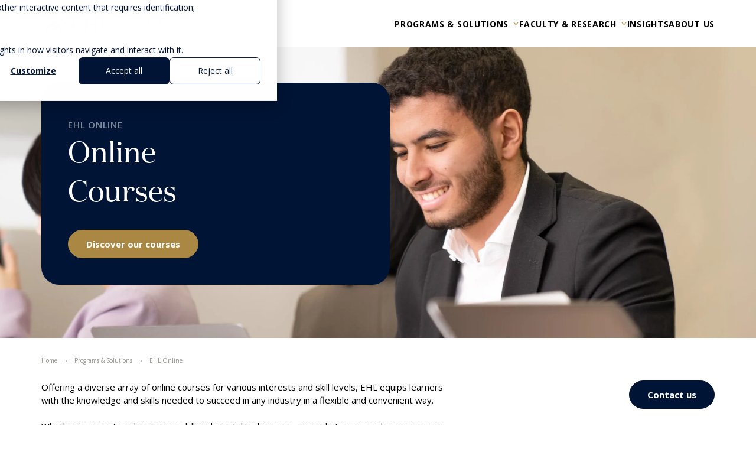

--- FILE ---
content_type: text/html; charset=UTF-8
request_url: https://gs.ehl.edu/online-courses
body_size: 23358
content:
<!doctype html><html lang="en"><head>
    <meta charset="utf-8">
    <title>Online Courses | EHL Graduate School | EHL Hospitality Business School</title>
    
    <link rel="shortcut icon" href="https://gs.ehl.edu/hubfs/favicon-32x32.png">
    <meta name="description" content="Elevate your career with lifelong learning courses from EHL, the world's leading hospitality management school. Our online programs offer practical skills and industry insights to help you succeed. Explore our courses today">
    <meta name="google-site-verification" content="nFqpv58m3GIfBRecvpIvgm4piib_xu3HkJZAviNqTGg">
    
    
    
    
    
    <meta name="viewport" content="width=device-width, initial-scale=1">

    
    <meta property="og:description" content="Elevate your career with lifelong learning courses from EHL, the world's leading hospitality management school. Our online programs offer practical skills and industry insights to help you succeed. Explore our courses today">
    <meta property="og:title" content="Online Courses | EHL Graduate School | EHL Hospitality Business School">
    <meta name="twitter:description" content="Elevate your career with lifelong learning courses from EHL, the world's leading hospitality management school. Our online programs offer practical skills and industry insights to help you succeed. Explore our courses today">
    <meta name="twitter:title" content="Online Courses | EHL Graduate School | EHL Hospitality Business School">

    

    
<script>
    dataLayer = [{
        'pageType': 'programs',
        'pageCategory': 'graduate school',
        'pageProduct': 'homepage executive online courses'

    }];
</script>


    <style>
a.cta_button{-moz-box-sizing:content-box !important;-webkit-box-sizing:content-box !important;box-sizing:content-box !important;vertical-align:middle}.hs-breadcrumb-menu{list-style-type:none;margin:0px 0px 0px 0px;padding:0px 0px 0px 0px}.hs-breadcrumb-menu-item{float:left;padding:10px 0px 10px 10px}.hs-breadcrumb-menu-divider:before{content:'›';padding-left:10px}.hs-featured-image-link{border:0}.hs-featured-image{float:right;margin:0 0 20px 20px;max-width:50%}@media (max-width: 568px){.hs-featured-image{float:none;margin:0;width:100%;max-width:100%}}.hs-screen-reader-text{clip:rect(1px, 1px, 1px, 1px);height:1px;overflow:hidden;position:absolute !important;width:1px}
</style>

<link rel="stylesheet" href="https://gs.ehl.edu/hubfs/hub_generated/template_assets/1/103791147617/1768840211995/template_main.min.css">
<link rel="stylesheet" href="https://gs.ehl.edu/hubfs/hub_generated/template_assets/1/103790494115/1768840220770/template_theme-overrides.min.css">
    

    
    <link rel="canonical" href="https://gs.ehl.edu/online-courses">

<!-- Step 2: Consent defaults (before GTM) -->
<script>
window.dataLayer = window.dataLayer || [];
function gtag(){ dataLayer.push(arguments); }

gtag('consent', 'default', {
  analytics_storage: 'denied',
  ad_storage: 'denied',
  ad_user_data: 'denied',
  ad_personalization: 'denied',

});
</script>

<!-- Step 3: HubSpot → Consent Mode updates -->
<script>
var _hsp = window._hsp = window._hsp || [];
_hsp.push(['addPrivacyConsentListener', function(consent) {
  var hasAnalyticsConsent = !!(consent && (consent.allowed || (consent.categories && consent.categories.analytics)));
  var hasAdsConsent       = !!(consent && (consent.allowed || (consent.categories && consent.categories.advertising))); // 'advertising'

  gtag('consent', 'update', {
    ad_storage:          hasAdsConsent ? 'granted' : 'denied',
    analytics_storage:   hasAnalyticsConsent ? 'granted' : 'denied',
    ad_user_data:        hasAdsConsent ? 'granted' : 'denied',
    ad_personalization:  hasAdsConsent ? 'granted' : 'denied'
  });
}]);
</script>

<!-- Step 4: GTM (separate script tag; do not nest inside another <script>) -->
<script>(function(w,d,s,l,i){w[l]=w[l]||[];w[l].push({'gtm.start':
  new Date().getTime(),event:'gtm.js'});var f=d.getElementsByTagName(s)[0],
  j=d.createElement(s),dl=l!='dataLayer'?'&l='+l:'';j.async=true;j.src=
  'https://tss.ehl.edu/ktls548frotkgo4.js?awl='+i.replace(/^GTM-/, '')+dl;f.parentNode.insertBefore(j,f);
  })(window,document,'script','dataLayer','GTM-WQ43P2');</script>
<!-- End Google Tag Manager -->

<meta property="og:url" content="https://gs.ehl.edu/online-courses">
<meta name="twitter:card" content="summary">
<meta http-equiv="content-language" content="en">






    <!-- Inclure l'API YouTube Player -->
    <script src="https://code.jquery.com/jquery-3.6.4.min.js"></script>

    <script src="https://www.youtube.com/player_api"></script>

    
  <meta name="generator" content="HubSpot"></head>

  
  
  
    
  
    
  
    
  
    
      
    
  
    
  
    
  
  <body class="">
    <div class="body-wrapper   hs-content-id-112180548476 hs-site-page page hs-content-path-online-courses hs-content-name-mtg-graduate-school-online-courses  ">
      
      <div data-global-resource-path="ehl-graduate/templates/partials/header.html"></div>
      

      

      <main id="main-content" class="body-container-wrapper">
        
<div id="hs_cos_wrapper_data-layer" class="hs_cos_wrapper hs_cos_wrapper_widget hs_cos_wrapper_type_module" style="" data-hs-cos-general-type="widget" data-hs-cos-type="module"><!-- module html  -->


</div>
<span id="hs_cos_wrapper_flexible_column" class="hs_cos_wrapper hs_cos_wrapper_widget_container hs_cos_wrapper_type_widget_container" style="" data-hs-cos-general-type="widget_container" data-hs-cos-type="widget_container"><div id="hs_cos_wrapper_widget_1677594620434" class="hs_cos_wrapper hs_cos_wrapper_widget hs_cos_wrapper_type_module" style="" data-hs-cos-general-type="widget" data-hs-cos-type="module"><header id="" class=" ">
    <div class="container">
        
        <a href="https://gs.ehl.edu" class="logo">
            <img src="https://gs.ehl.edu/hubfs/EHL_Graduate%20and%20Executive%20Education_H_blue.svg" loading="lazy" alt="EHL_Graduate and Executive Education_H_blue" width="225" height="21">
        </a>
        
        <div class="nav">
            <nav>
                <ul>
                    
                    <li class="parent-menu">
                        
                        <a href="">Programs &amp; Solutions</a>
                        
                        
                        <div class="submenu">
                            <div class="container">
                                <div class="items">
                                    <ul>
                                        
                                        <li data-id="1" class="selected">
                                            
                                            <a href="https://gs.ehl.edu/degree-programs">Degree programs</a>
                                            
                                        </li>
                                        
                                        <li data-id="2" class="">
                                            
                                            <a href="https://gs.ehl.edu/executive-education-for-individuals">Executive Education for Individuals</a>
                                            
                                        </li>
                                        
                                        <li data-id="3" class="">
                                            
                                            <a href="https://gs.ehl.edu/online-courses">EHL Online</a>
                                            
                                        </li>
                                        
                                        <li data-id="4" class="">
                                            
                                            <a href="https://gs.ehl.edu/solutions-for-organizations">Solutions for organizations</a>
                                            
                                        </li>
                                        
                                        <li data-id="5" class="">
                                            
                                            <a href="https://gs.ehl.edu/luxury-hospitality-management-summer-school-hec-paris">Summer Program</a>
                                            
                                        </li>
                                        
                                        <li data-id="6" class="">
                                            
                                            <a href="https://gs.ehl.edu/study-tours">Study Tours</a>
                                            
                                        </li>
                                        
                                    </ul>

                                </div>
                                <div class="items-img" id="items-img">
                                    
                                    <div class="bloc selected" data-id="1">
                                        <ul>
                                            
                                            <li>
                                                <a href="https://gs.ehl.edu/degree-programs/master-in-hospitality-management" class="is-bold">Master's in Hospitality Management</a>
                                            </li>
                                            
                                            <li>
                                                <a href="https://gs.ehl.edu/degree-programs/master-in-global-hospitality-business" class="is-bold">Master's in Global Hospitality Business</a>
                                            </li>
                                            
                                            <li>
                                                <a href="https://gs.ehl.edu/mba-for-hospitality-and-service-industries" class="is-bold">MBA for Hospitality &amp; Service Industries</a>
                                            </li>
                                            
                                            <li>
                                                <a href="https://gs.ehl.edu/degree-programs/emba-executive-mba" class="is-bold">Executive MBA by EHL</a>
                                            </li>
                                            
                                            <li>
                                                <a href="https://gs.ehl.edu/degree-programs/emba-hospitality-executive-emba" class="is-bold">Hospitality EMBA in China</a>
                                            </li>
                                            
                                            <li>
                                                <a href="https://gs.ehl.edu/doctorate-of-business-administration" class="is-bold">Doctor of Business Administration </a>
                                            </li>
                                            
                                        </ul>
                                        
                                        <div class="bloc-img">
                                            <figure>
                                                <img loading="lazy" width="1440" height="900" src="https://gs.ehl.edu/hs-fs/hubfs/Graduate%20School%20Website/Photos/EHL-Graduate-School-Master-in-hospitality-management.png?width=1440&amp;height=900&amp;name=EHL-Graduate-School-Master-in-hospitality-management.png" alt="EHL-Graduate-School-Master-in-hospitality-management" srcset="https://gs.ehl.edu/hs-fs/hubfs/Graduate%20School%20Website/Photos/EHL-Graduate-School-Master-in-hospitality-management.png?width=720&amp;height=450&amp;name=EHL-Graduate-School-Master-in-hospitality-management.png 720w, https://gs.ehl.edu/hs-fs/hubfs/Graduate%20School%20Website/Photos/EHL-Graduate-School-Master-in-hospitality-management.png?width=1440&amp;height=900&amp;name=EHL-Graduate-School-Master-in-hospitality-management.png 1440w, https://gs.ehl.edu/hs-fs/hubfs/Graduate%20School%20Website/Photos/EHL-Graduate-School-Master-in-hospitality-management.png?width=2160&amp;height=1350&amp;name=EHL-Graduate-School-Master-in-hospitality-management.png 2160w, https://gs.ehl.edu/hs-fs/hubfs/Graduate%20School%20Website/Photos/EHL-Graduate-School-Master-in-hospitality-management.png?width=2880&amp;height=1800&amp;name=EHL-Graduate-School-Master-in-hospitality-management.png 2880w, https://gs.ehl.edu/hs-fs/hubfs/Graduate%20School%20Website/Photos/EHL-Graduate-School-Master-in-hospitality-management.png?width=3600&amp;height=2250&amp;name=EHL-Graduate-School-Master-in-hospitality-management.png 3600w, https://gs.ehl.edu/hs-fs/hubfs/Graduate%20School%20Website/Photos/EHL-Graduate-School-Master-in-hospitality-management.png?width=4320&amp;height=2700&amp;name=EHL-Graduate-School-Master-in-hospitality-management.png 4320w" sizes="(max-width: 1440px) 100vw, 1440px">
                                            </figure>
                                            
                                        </div>
                                        

                                    </div>
                                    
                                    <div class="bloc " data-id="2">
                                        <ul>
                                            
                                            <li>
                                                <a href="https://gs.ehl.edu/ehl-executive-education" class="is-bold">EHL Executive Education Portfolio</a>
                                            </li>
                                            
                                            <li>
                                                <a href="https://gs.ehl.edu/hotel-general-management-program">Hotel General Management</a>
                                            </li>
                                            
                                            <li>
                                                <a href="https://gs.ehl.edu/our-short-courses/hospitality-concept-strategy">Hospitality Concept Strategy</a>
                                            </li>
                                            
                                            <li>
                                                <a href="https://gs.ehl.edu/our-short-courses/hospitality-luxury-brand-management">Hospitality Luxury Brand Management</a>
                                            </li>
                                            
                                            <li>
                                                <a href="https://gs.ehl.edu/lvmh-leading-the-future-of-sustainable-luxury">EHL x LVMH Executive Master in Luxury Retail &amp; Hospitality</a>
                                            </li>
                                            
                                            <li>
                                                <a href="https://gs.ehl.edu/executive-teaching-fellowship-program">Executive Teaching Fellowship</a>
                                            </li>
                                            
                                            <li>
                                                <a href="https://gs.ehl.edu/tourism-leadership-excellence-singapore">Tourism Leadership Excellence &amp; Advancement Program</a>
                                            </li>
                                            
                                        </ul>
                                        
                                        <div class="bloc-img">
                                            <figure>
                                                <img loading="lazy" width="1080" height="400" src="https://gs.ehl.edu/hs-fs/hubfs/web/img/ehl-professional-courses-vignette.jpg?width=1080&amp;height=400&amp;name=ehl-professional-courses-vignette.jpg" alt="ehl-professional-courses-vignette" srcset="https://gs.ehl.edu/hs-fs/hubfs/web/img/ehl-professional-courses-vignette.jpg?width=540&amp;height=200&amp;name=ehl-professional-courses-vignette.jpg 540w, https://gs.ehl.edu/hs-fs/hubfs/web/img/ehl-professional-courses-vignette.jpg?width=1080&amp;height=400&amp;name=ehl-professional-courses-vignette.jpg 1080w, https://gs.ehl.edu/hs-fs/hubfs/web/img/ehl-professional-courses-vignette.jpg?width=1620&amp;height=600&amp;name=ehl-professional-courses-vignette.jpg 1620w, https://gs.ehl.edu/hs-fs/hubfs/web/img/ehl-professional-courses-vignette.jpg?width=2160&amp;height=800&amp;name=ehl-professional-courses-vignette.jpg 2160w, https://gs.ehl.edu/hs-fs/hubfs/web/img/ehl-professional-courses-vignette.jpg?width=2700&amp;height=1000&amp;name=ehl-professional-courses-vignette.jpg 2700w, https://gs.ehl.edu/hs-fs/hubfs/web/img/ehl-professional-courses-vignette.jpg?width=3240&amp;height=1200&amp;name=ehl-professional-courses-vignette.jpg 3240w" sizes="(max-width: 1080px) 100vw, 1080px">
                                            </figure>
                                            
                                        </div>
                                        

                                    </div>
                                    
                                    <div class="bloc " data-id="3">
                                        <ul>
                                            
                                            <li>
                                                <a href="https://gs.ehl.edu/online-courses" class="is-bold">Online Courses</a>
                                            </li>
                                            
                                        </ul>
                                        
                                        <div class="bloc-img">
                                            <figure>
                                                <img loading="lazy" width="1440" height="900" src="https://gs.ehl.edu/hs-fs/hubfs/Graduate%20School/Photos/EHL-Graduate-School-student-online-courses.png?width=1440&amp;height=900&amp;name=EHL-Graduate-School-student-online-courses.png" alt="EHL-Graduate-School-student-online-courses" srcset="https://gs.ehl.edu/hs-fs/hubfs/Graduate%20School/Photos/EHL-Graduate-School-student-online-courses.png?width=720&amp;height=450&amp;name=EHL-Graduate-School-student-online-courses.png 720w, https://gs.ehl.edu/hs-fs/hubfs/Graduate%20School/Photos/EHL-Graduate-School-student-online-courses.png?width=1440&amp;height=900&amp;name=EHL-Graduate-School-student-online-courses.png 1440w, https://gs.ehl.edu/hs-fs/hubfs/Graduate%20School/Photos/EHL-Graduate-School-student-online-courses.png?width=2160&amp;height=1350&amp;name=EHL-Graduate-School-student-online-courses.png 2160w, https://gs.ehl.edu/hs-fs/hubfs/Graduate%20School/Photos/EHL-Graduate-School-student-online-courses.png?width=2880&amp;height=1800&amp;name=EHL-Graduate-School-student-online-courses.png 2880w, https://gs.ehl.edu/hs-fs/hubfs/Graduate%20School/Photos/EHL-Graduate-School-student-online-courses.png?width=3600&amp;height=2250&amp;name=EHL-Graduate-School-student-online-courses.png 3600w, https://gs.ehl.edu/hs-fs/hubfs/Graduate%20School/Photos/EHL-Graduate-School-student-online-courses.png?width=4320&amp;height=2700&amp;name=EHL-Graduate-School-student-online-courses.png 4320w" sizes="(max-width: 1440px) 100vw, 1440px">
                                            </figure>
                                            
                                        </div>
                                        

                                    </div>
                                    
                                    <div class="bloc " data-id="4">
                                        <ul>
                                            
                                            <li>
                                                <a href="https://gs.ehl.edu/custom-executive-education" class="is-bold">Custom Executive Education</a>
                                            </li>
                                            
                                            <li>
                                                <a href="https://gs.ehl.edu/service-dna" class="is-bold">Hospitality &amp; Service DNA Solutions</a>
                                            </li>
                                            
                                            <li>
                                                <a href="https://gs.ehl.edu/workshops-seminars" class="is-bold">Management Workshops &amp; Seminars</a>
                                            </li>
                                            
                                        </ul>
                                        
                                        <div class="bloc-img">
                                            <figure>
                                                <img loading="lazy" width="1440" height="900" src="https://gs.ehl.edu/hs-fs/hubfs/Graduate%20School%20Website/Photos/EHL-Graduate-School-Hospitality-service-dna.png?width=1440&amp;height=900&amp;name=EHL-Graduate-School-Hospitality-service-dna.png" alt="EHL-Graduate-School-Hospitality-service-dna" srcset="https://gs.ehl.edu/hs-fs/hubfs/Graduate%20School%20Website/Photos/EHL-Graduate-School-Hospitality-service-dna.png?width=720&amp;height=450&amp;name=EHL-Graduate-School-Hospitality-service-dna.png 720w, https://gs.ehl.edu/hs-fs/hubfs/Graduate%20School%20Website/Photos/EHL-Graduate-School-Hospitality-service-dna.png?width=1440&amp;height=900&amp;name=EHL-Graduate-School-Hospitality-service-dna.png 1440w, https://gs.ehl.edu/hs-fs/hubfs/Graduate%20School%20Website/Photos/EHL-Graduate-School-Hospitality-service-dna.png?width=2160&amp;height=1350&amp;name=EHL-Graduate-School-Hospitality-service-dna.png 2160w, https://gs.ehl.edu/hs-fs/hubfs/Graduate%20School%20Website/Photos/EHL-Graduate-School-Hospitality-service-dna.png?width=2880&amp;height=1800&amp;name=EHL-Graduate-School-Hospitality-service-dna.png 2880w, https://gs.ehl.edu/hs-fs/hubfs/Graduate%20School%20Website/Photos/EHL-Graduate-School-Hospitality-service-dna.png?width=3600&amp;height=2250&amp;name=EHL-Graduate-School-Hospitality-service-dna.png 3600w, https://gs.ehl.edu/hs-fs/hubfs/Graduate%20School%20Website/Photos/EHL-Graduate-School-Hospitality-service-dna.png?width=4320&amp;height=2700&amp;name=EHL-Graduate-School-Hospitality-service-dna.png 4320w" sizes="(max-width: 1440px) 100vw, 1440px">
                                            </figure>
                                            
                                        </div>
                                        

                                    </div>
                                    
                                    <div class="bloc " data-id="5">
                                        <ul>
                                            
                                            <li>
                                                <a href="https://gs.ehl.edu/luxury-hospitality-management-summer-school-hec-paris" class="is-bold">EHL Luxury Hospitality Management Summer Program</a>
                                            </li>
                                            
                                        </ul>
                                        
                                        <div class="bloc-img">
                                            <figure>
                                                <img loading="lazy" width="990" height="660" src="https://gs.ehl.edu/hs-fs/hubfs/Merge%20SSTH/Email/EHL%20Lausanne%20bachelor%20students.jpeg?width=990&amp;height=660&amp;name=EHL%20Lausanne%20bachelor%20students.jpeg" alt="EHL Lausanne bachelor students" srcset="https://gs.ehl.edu/hs-fs/hubfs/Merge%20SSTH/Email/EHL%20Lausanne%20bachelor%20students.jpeg?width=495&amp;height=330&amp;name=EHL%20Lausanne%20bachelor%20students.jpeg 495w, https://gs.ehl.edu/hs-fs/hubfs/Merge%20SSTH/Email/EHL%20Lausanne%20bachelor%20students.jpeg?width=990&amp;height=660&amp;name=EHL%20Lausanne%20bachelor%20students.jpeg 990w, https://gs.ehl.edu/hs-fs/hubfs/Merge%20SSTH/Email/EHL%20Lausanne%20bachelor%20students.jpeg?width=1485&amp;height=990&amp;name=EHL%20Lausanne%20bachelor%20students.jpeg 1485w, https://gs.ehl.edu/hs-fs/hubfs/Merge%20SSTH/Email/EHL%20Lausanne%20bachelor%20students.jpeg?width=1980&amp;height=1320&amp;name=EHL%20Lausanne%20bachelor%20students.jpeg 1980w, https://gs.ehl.edu/hs-fs/hubfs/Merge%20SSTH/Email/EHL%20Lausanne%20bachelor%20students.jpeg?width=2475&amp;height=1650&amp;name=EHL%20Lausanne%20bachelor%20students.jpeg 2475w, https://gs.ehl.edu/hs-fs/hubfs/Merge%20SSTH/Email/EHL%20Lausanne%20bachelor%20students.jpeg?width=2970&amp;height=1980&amp;name=EHL%20Lausanne%20bachelor%20students.jpeg 2970w" sizes="(max-width: 990px) 100vw, 990px">
                                            </figure>
                                            
                                        </div>
                                        

                                    </div>
                                    
                                    <div class="bloc " data-id="6">
                                        <ul>
                                            
                                            <li>
                                                <a href="https://gs.ehl.edu/study-tours" class="is-bold">Study Tours</a>
                                            </li>
                                            
                                        </ul>
                                        

                                    </div>
                                    
                                </div>
                            </div>

                        </div>
                        
                    </li>
                    
                    <li class="parent-menu">
                        
                        <a href="">Faculty &amp; Research</a>
                        
                        
                        <div class="submenu">
                            <div class="container">
                                <div class="items">
                                    <ul>
                                        
                                        <li data-id="1" class="selected">
                                            
                                            <a href="https://gs.ehl.edu/faculty-graduate">FACULTY</a>
                                            
                                        </li>
                                        
                                        <li data-id="2" class="">
                                            
                                            <a target="_blank" rel="noreferrer" href="https://www.ehl.edu/en/research-projects-publications">Research</a>
                                            
                                        </li>
                                        
                                    </ul>

                                </div>
                                <div class="items-img" id="items-img">
                                    
                                    <div class="bloc selected" data-id="1">
                                        <ul>
                                            
                                            <li>
                                                <a href="https://gs.ehl.edu/faculty-graduate" class="is-bold">Our Faculty</a>
                                            </li>
                                            
                                        </ul>
                                        

                                    </div>
                                    
                                    <div class="bloc " data-id="2">
                                        <ul>
                                            
                                            <li>
                                                <a href="https://research.ehl.edu/research-institutes" class="is-bold" target="_blank" rel="noreferrer">Our Research Institutes</a>
                                            </li>
                                            
                                        </ul>
                                        

                                    </div>
                                    
                                </div>
                            </div>

                        </div>
                        
                    </li>
                    
                    <li class="">
                        
                        <a target="_blank" href="https://hospitalityinsights.ehl.edu/tag/ehl-graduate-school">Insights</a>
                        
                        
                    </li>
                    
                    <li class="">
                        
                        <a href="https://gs.ehl.edu/about-us">About us</a>
                        
                        
                    </li>
                    
                </ul>
                

            </nav>
        </div>
        <div class="contain-burger-menu">
            <span>Menu</span>
            <div class="burger-menu">
                <div class="btn-open"></div>
                <div class="btn-close"></div>
            </div>
        </div>

    </div>
</header>
<div class="menu-mobile">
    <nav id="menu-mobile-nav">
        <ul>
            
            <li class="parent-menu">
                
                <span class="parent">Programs &amp; Solutions</span>
                
                
                <div class="submenu">
                    <ul>
                        
                        <li>
                            
                            <span>Degree programs</span>
                            
                        </li>
                        
                        <li>
                            
                            <span>Executive Education for Individuals</span>
                            
                        </li>
                        
                        <li>
                            
                            <span>EHL Online</span>
                            
                        </li>
                        
                        <li>
                            
                            <span>Solutions for organizations</span>
                            
                        </li>
                        
                        <li>
                            
                            <span>Summer Program</span>
                            
                        </li>
                        
                        <li>
                            
                            <span>Study Tours</span>
                            
                        </li>
                        
                </ul></div>
                
            </li>
            
            <li class="parent-menu">
                
                <span class="parent">Faculty &amp; Research</span>
                
                
                <div class="submenu">
                    <ul>
                        
                        <li>
                            
                            <span>FACULTY</span>
                            
                        </li>
                        
                        <li>
                            
                            <span>Research</span>
                            
                        </li>
                        
                </ul></div>
                
            </li>
            
            <li class="">
                
                <a href="https://hospitalityinsights.ehl.edu/tag/ehl-graduate-school">Insights</a>
                
                
            </li>
            
            <li class="">
                
                <a href="https://gs.ehl.edu/about-us">About us</a>
                
                
            </li>
            
        </ul>
    </nav>
    <div class="menu-mobile-submenu" id="menu-mobile-submenu">
        
        
        
        <div class="bloc">
            <span class="btn-back">Programs &amp; Solutions</span>
            <p class="title">Degree programs</p>
            <ul>
                
                <li>
                    <a href="https://gs.ehl.edu/degree-programs/master-in-hospitality-management">Master's in Hospitality Management</a>
                </li>
                
                <li>
                    <a href="https://gs.ehl.edu/degree-programs/master-in-global-hospitality-business">Master's in Global Hospitality Business</a>
                </li>
                
                <li>
                    <a href="https://gs.ehl.edu/mba-for-hospitality-and-service-industries">MBA for Hospitality &amp; Service Industries</a>
                </li>
                
                <li>
                    <a href="https://gs.ehl.edu/degree-programs/emba-executive-mba">Executive MBA by EHL</a>
                </li>
                
                <li>
                    <a href="https://gs.ehl.edu/degree-programs/emba-hospitality-executive-emba">Hospitality EMBA in China</a>
                </li>
                
                <li>
                    <a href="https://gs.ehl.edu/doctorate-of-business-administration">Doctor of Business Administration </a>
                </li>
                
            </ul>
        </div>
        
        
        
        <div class="bloc">
            <span class="btn-back">Programs &amp; Solutions</span>
            <p class="title">Executive Education for Individuals</p>
            <ul>
                
                <li>
                    <a href="https://gs.ehl.edu/ehl-executive-education">EHL Executive Education Portfolio</a>
                </li>
                
                <li>
                    <a href="https://gs.ehl.edu/hotel-general-management-program">Hotel General Management</a>
                </li>
                
                <li>
                    <a href="https://gs.ehl.edu/our-short-courses/hospitality-concept-strategy">Hospitality Concept Strategy</a>
                </li>
                
                <li>
                    <a href="https://gs.ehl.edu/our-short-courses/hospitality-luxury-brand-management">Hospitality Luxury Brand Management</a>
                </li>
                
                <li>
                    <a href="https://gs.ehl.edu/lvmh-leading-the-future-of-sustainable-luxury">EHL x LVMH Executive Master in Luxury Retail &amp; Hospitality</a>
                </li>
                
                <li>
                    <a href="https://gs.ehl.edu/executive-teaching-fellowship-program">Executive Teaching Fellowship</a>
                </li>
                
                <li>
                    <a href="https://gs.ehl.edu/tourism-leadership-excellence-singapore">Tourism Leadership Excellence &amp; Advancement Program</a>
                </li>
                
            </ul>
        </div>
        
        
        
        <div class="bloc">
            <span class="btn-back">Programs &amp; Solutions</span>
            <p class="title">EHL Online</p>
            <ul>
                
                <li>
                    <a href="https://gs.ehl.edu/online-courses">Online Courses</a>
                </li>
                
            </ul>
        </div>
        
        
        
        <div class="bloc">
            <span class="btn-back">Programs &amp; Solutions</span>
            <p class="title">Solutions for organizations</p>
            <ul>
                
                <li>
                    <a href="https://gs.ehl.edu/custom-executive-education">Custom Executive Education</a>
                </li>
                
                <li>
                    <a href="https://gs.ehl.edu/service-dna">Hospitality &amp; Service DNA Solutions</a>
                </li>
                
                <li>
                    <a href="https://gs.ehl.edu/workshops-seminars">Management Workshops &amp; Seminars</a>
                </li>
                
            </ul>
        </div>
        
        
        
        <div class="bloc">
            <span class="btn-back">Programs &amp; Solutions</span>
            <p class="title">Summer Program</p>
            <ul>
                
                <li>
                    <a href="https://gs.ehl.edu/luxury-hospitality-management-summer-school-hec-paris">EHL Luxury Hospitality Management Summer Program</a>
                </li>
                
            </ul>
        </div>
        
        
        
        <div class="bloc">
            <span class="btn-back">Programs &amp; Solutions</span>
            <p class="title">Study Tours</p>
            <ul>
                
                <li>
                    <a href="https://gs.ehl.edu/study-tours">Study Tours</a>
                </li>
                
            </ul>
        </div>
        
        
        
        
        
        <div class="bloc">
            <span class="btn-back">Faculty &amp; Research</span>
            <p class="title">FACULTY</p>
            <ul>
                
                <li>
                    <a href="https://gs.ehl.edu/faculty-graduate">Our Faculty</a>
                </li>
                
            </ul>
        </div>
        
        
        
        <div class="bloc">
            <span class="btn-back">Faculty &amp; Research</span>
            <p class="title">Research</p>
            <ul>
                
                <li>
                    <a href="https://research.ehl.edu/research-institutes">Our Research Institutes</a>
                </li>
                
            </ul>
        </div>
        
        
        
        
        
        
        
    </div>
</div></div>
<div id="hs_cos_wrapper_widget_1716976747786" class="hs_cos_wrapper hs_cos_wrapper_widget hs_cos_wrapper_type_module" style="" data-hs-cos-general-type="widget" data-hs-cos-type="module"><section id="" class="hero-hp ">
    
    <figure class="background active" data-index="0">
        
            <img src="https://gs.ehl.edu/hubfs/Graduate%20School/Photos/2871370b-7cb2-42a3-af47-9fdb964d313c-1.jpeg" alt="2871370b-7cb2-42a3-af47-9fdb964d313c-1">
        
    </figure>
    
    <div class="container">
        <div class="hero-swiper ">
            
            <div class="hero-swiper-pages">
            </div>
            <div class="swiper-wrapper">
                
                <div class="swiper-slide  no-page " data-index="0">
                    <p class="tag">EHL Online</p>
                    <div class="slide-content">
                        <h1>Online</h1>
<h1>Courses</h1>
                    </div>
                    

                    
                    <a onclick="dataLayer.push({'event':'gtm.click', 'buttonType':'','buttonAction':'', 'buttonContent':'', 'buttonValue':''})" href="#catalogue" class="btn btn-gold-bg">
                        Discover our courses
                    </a>
                    
                    
                </div>
                
            </div>
        </div>
    </div>
</section>

</div>
<div id="hs_cos_wrapper_widget_1685952956590" class="hs_cos_wrapper hs_cos_wrapper_widget hs_cos_wrapper_type_module" style="" data-hs-cos-general-type="widget" data-hs-cos-type="module"><section id="" class="breadcrumb-module   section-sm">
    <div class="container">
        <span class="breadcrumb  stick-to-bottom ">
            <span id="hs_cos_wrapper_widget_1685952956590_my_menu" class="hs_cos_wrapper hs_cos_wrapper_widget hs_cos_wrapper_type_menu" style="" data-hs-cos-general-type="widget" data-hs-cos-type="menu"><div id="hs_menu_wrapper_widget_1685952956590_my_menu" class="hs-menu-wrapper active-branch flyouts hs-menu-flow-horizontal" role="navigation" data-sitemap-name="Default" data-menu-id="117885202305" aria-label="Navigation Menu">
 <ul role="menu" class="active-branch">
  <li class="hs-menu-item hs-menu-depth-1 hs-item-has-children active-branch" role="none"><a href="https://gs.ehl.edu" aria-haspopup="true" aria-expanded="false" role="menuitem">Home</a>
   <ul role="menu" class="hs-menu-children-wrapper active-branch">
    <li class="hs-menu-item hs-menu-depth-2 hs-item-has-children" role="none"><a href="https://gs.ehl.edu/degree-programs/master-in-hospitality-management" role="menuitem">Master's in Hospitality Management</a>
     <ul role="menu" class="hs-menu-children-wrapper">
      <li class="hs-menu-item hs-menu-depth-3" role="none"><a href="https://gs.ehl.edu/human-centered-digitalization" role="menuitem">Human-Centered Digitalization</a></li>
      <li class="hs-menu-item hs-menu-depth-3" role="none"><a href="https://gs.ehl.edu/finance-real-estate-consulting" role="menuitem">Finance, Real Estate &amp; Consulting Specialization</a></li>
      <li class="hs-menu-item hs-menu-depth-3" role="none"><a href="https://gs.ehl.edu/sustainable-transformation" role="menuitem">CSR &amp; Sustainable Transformation Specialization</a></li>
      <li class="hs-menu-item hs-menu-depth-3" role="none"><a href="https://gs.ehl.edu/food-and-beverage-specialization" role="menuitem">Food &amp; Beverage Management Specialization</a></li>
      <li class="hs-menu-item hs-menu-depth-3 hs-item-has-children" role="none"><a href="https://gs.ehl.edu/luxury-experience-management" role="menuitem">Luxury Experience Management Specialization</a>
       <ul role="menu" class="hs-menu-children-wrapper">
        <li class="hs-menu-item hs-menu-depth-4" role="none"><a href="https://gs.ehl.edu/cartier-partnership-luxury-management" role="menuitem">Luxury Experience Management: Cartier Partnership</a></li>
       </ul></li>
     </ul></li>
    <li class="hs-menu-item hs-menu-depth-2 hs-item-has-children" role="none"><a href="javascript:;" role="menuitem">Admissons &amp; fees</a>
     <ul role="menu" class="hs-menu-children-wrapper">
      <li class="hs-menu-item hs-menu-depth-3" role="none"><a href="https://gs.ehl.edu/admission-fees/master-in-hospitality-management" role="menuitem">Master's in Hospitality Management Admissions</a></li>
      <li class="hs-menu-item hs-menu-depth-3" role="none"><a href="https://gs.ehl.edu/master-in-hospitality-management-subsidy" role="menuitem">Subsidy for Master's in Hospitality Management </a></li>
      <li class="hs-menu-item hs-menu-depth-3" role="none"><a href="https://gs.ehl.edu/admission-fees/master-in-global-hospitality" role="menuitem">Master's in Global Hospitality Business Admissions</a></li>
      <li class="hs-menu-item hs-menu-depth-3" role="none"><a href="https://gs.ehl.edu/admission-fees/emba-executive-mba" role="menuitem">Executive MBA by EHL Admissions</a></li>
      <li class="hs-menu-item hs-menu-depth-3" role="none"><a href="https://gs.ehl.edu/admission-fees/mba" role="menuitem">MBA in Hospitality Admissions</a></li>
     </ul></li>
    <li class="hs-menu-item hs-menu-depth-2 hs-item-has-children active-branch" role="none"><a href="javascript:;" role="menuitem">Programs &amp; Solutions</a>
     <ul role="menu" class="hs-menu-children-wrapper active-branch">
      <li class="hs-menu-item hs-menu-depth-3 hs-item-has-children" role="none"><a href="https://gs.ehl.edu/degree-programs" role="menuitem">Degree Programs</a>
       <ul role="menu" class="hs-menu-children-wrapper">
        <li class="hs-menu-item hs-menu-depth-4" role="none"><a href="https://gs.ehl.edu/degree-programs/master-in-hospitality-management" role="menuitem">Master's in Hospitality Management</a></li>
        <li class="hs-menu-item hs-menu-depth-4" role="none"><a href="https://gs.ehl.edu/degree-programs/master-in-global-hospitality-business" role="menuitem">Master's in Global Hospitality Business</a></li>
        <li class="hs-menu-item hs-menu-depth-4" role="none"><a href="https://gs.ehl.edu/admission-fees/emba-executive-mba" role="menuitem">Executive MBA by EHL</a></li>
       </ul></li>
      <li class="hs-menu-item hs-menu-depth-3 hs-item-has-children" role="none"><a href="https://gs.ehl.edu/executive-education-for-individuals" role="menuitem">Executive Education for Individuals</a>
       <ul role="menu" class="hs-menu-children-wrapper">
        <li class="hs-menu-item hs-menu-depth-4" role="none"><a href="https://gs.ehl.edu/ehl-executive-education" role="menuitem">EHL Executive Education</a></li>
       </ul></li>
      <li class="hs-menu-item hs-menu-depth-3 active active-branch" role="none"><a href="https://gs.ehl.edu/online-courses" role="menuitem">EHL Online</a></li>
      <li class="hs-menu-item hs-menu-depth-3 hs-item-has-children" role="none"><a href="https://gs.ehl.edu/solutions-for-organizations" role="menuitem">Solutions for Organizations</a>
       <ul role="menu" class="hs-menu-children-wrapper">
        <li class="hs-menu-item hs-menu-depth-4" role="none"><a href="https://gs.ehl.edu/custom-executive-education" role="menuitem">Custom Executive Education</a></li>
        <li class="hs-menu-item hs-menu-depth-4" role="none"><a href="https://gs.ehl.edu/workshops-seminars" role="menuitem">Management Workshops &amp; Seminars</a></li>
        <li class="hs-menu-item hs-menu-depth-4" role="none"><a href="https://gs.ehl.edu/service-dna" role="menuitem">Hospitality &amp; Service DNA Solutions</a></li>
       </ul></li>
     </ul></li>
    <li class="hs-menu-item hs-menu-depth-2" role="none"><a href="https://gs.ehl.edu/faculty-graduate" role="menuitem">Faculty &amp; Research</a></li>
    <li class="hs-menu-item hs-menu-depth-2" role="none"><a href="https://hospitalityinsights.ehl.edu/tag/ehl-graduate-school?_ga=2.116878342.1222170592.1685345344-1242152008.1683109040&amp;_gac=1.183044692.1683622423.CjwKCAjw3ueiBhBmEiwA4BhspJllYTZvDK2RRGba-7_8C_cPaSu4Bbqd2qSWS2a7RqCxzd48NGcvrhoCyXMQAvD_BwE&amp;_gl=1*glhnvw*_ga*MTI0MjE1MjAwOC4xNjgzMTA5MDQw*_ga_7ZVJGW8Z1P*MTY4NTQ1NTE5Mi4yMTIuMS4xNjg1NDU1NTYzLjYwLjAuMA.." role="menuitem">Insights</a></li>
    <li class="hs-menu-item hs-menu-depth-2" role="none"><a href="https://gs.ehl.edu/about-us" role="menuitem">About us</a></li>
   </ul></li>
 </ul>
</div></span>
        </span>
    </div>
</section></div>
<div id="hs_cos_wrapper_widget_1682503736746" class="hs_cos_wrapper hs_cos_wrapper_widget hs_cos_wrapper_type_module" style="" data-hs-cos-general-type="widget" data-hs-cos-type="module"><section id="Information " class="information-service-module  " style="padding-top: 0px; padding-bottom: 60px;">
    <div class="container">
        <h2 class="title"></h2>
        <div class="content">
            <div class="tabs">
                
                <!-- 
                
                <div class="anchors">
                    
                    <a class="btn-inline" href="#contact">Contact Us</a>
                    
                    <a class="btn-inline" href="#faq">FAQs</a>
                    
                    <a class="btn-inline" href="#blog">Insights</a>
                    
                </div>
                
                 -->


                <div class="tabs-texts">

                    <div class="tab-text">Offering a diverse array of online courses for various interests and skill levels, EHL equips learners with the knowledge and skills needed to succeed in any industry in a flexible and convenient way.<br><br>Whether you aim to enhance your skills in hospitality, business, or marketing, our online courses are an excellent choice. With expert instructors, engaging content, and interactive learning tools, you will be able to achieve your goals and succeed in your career. Start exploring our selection of online courses today and take your career to the next level!</div>

                </div>
            </div>
            <div class="ctas">
                
                
                <a onclick="dataLayer.push({'event':'gtm.click', 'buttonType':'goto','buttonAction':'page', 'buttonContent':'online courses', 'buttonValue':''})" class="btn btn-blue-light-bg" href="#contact">Contact us</a>
                
                
                <div class="links">
                    
                </div>
            </div>
        </div>
    </div>
</section>


</div>
<div id="hs_cos_wrapper_widget_1682695030673" class="hs_cos_wrapper hs_cos_wrapper_widget hs_cos_wrapper_type_module" style="" data-hs-cos-general-type="widget" data-hs-cos-type="module"><section id="" class="key-point    section-lg pt-0 ">
    <div class="container">
        
        <div class="top-content display-third img-full-screen">
            <div class="left-bloc content">
                
                <div class="single-item title">
                    
                    
                    <h2>The World’s Best Hospitality Business School At Your Fingertips</h2>
                    
                    
                    
                    
                    
                    
                    
                </div>
                
                <div class="single-item rich_text">
                    
                    
                    <div id="hs_cos_wrapper_widget_1682695030673_" class="hs_cos_wrapper hs_cos_wrapper_widget hs_cos_wrapper_type_inline_rich_text" style="" data-hs-cos-general-type="widget" data-hs-cos-type="inline_rich_text" data-hs-cos-field="rich_text"><p>With EHL online courses, you can have access to EHL's world-class faculty expertise and update your knowledge and skills to boost your career on the go, wherever you are. </p></div>
                    
                    
                    
                    
                    
                </div>
                
            </div>
            <div class="right-bloc">
                
                <figure>
                    <img class="fit-cover" loading="lazy" src="https://gs.ehl.edu/hs-fs/hubfs/Graduate%20School/Photos/EHL-Graduate-School-student-online-courses-1.png?width=1440&amp;height=616&amp;name=EHL-Graduate-School-student-online-courses-1.png" alt="EHL-Graduate-School-student-online-courses-1" width="1440" height="616" srcset="https://gs.ehl.edu/hs-fs/hubfs/Graduate%20School/Photos/EHL-Graduate-School-student-online-courses-1.png?width=720&amp;height=308&amp;name=EHL-Graduate-School-student-online-courses-1.png 720w, https://gs.ehl.edu/hs-fs/hubfs/Graduate%20School/Photos/EHL-Graduate-School-student-online-courses-1.png?width=1440&amp;height=616&amp;name=EHL-Graduate-School-student-online-courses-1.png 1440w, https://gs.ehl.edu/hs-fs/hubfs/Graduate%20School/Photos/EHL-Graduate-School-student-online-courses-1.png?width=2160&amp;height=924&amp;name=EHL-Graduate-School-student-online-courses-1.png 2160w, https://gs.ehl.edu/hs-fs/hubfs/Graduate%20School/Photos/EHL-Graduate-School-student-online-courses-1.png?width=2880&amp;height=1232&amp;name=EHL-Graduate-School-student-online-courses-1.png 2880w, https://gs.ehl.edu/hs-fs/hubfs/Graduate%20School/Photos/EHL-Graduate-School-student-online-courses-1.png?width=3600&amp;height=1540&amp;name=EHL-Graduate-School-student-online-courses-1.png 3600w, https://gs.ehl.edu/hs-fs/hubfs/Graduate%20School/Photos/EHL-Graduate-School-student-online-courses-1.png?width=4320&amp;height=1848&amp;name=EHL-Graduate-School-student-online-courses-1.png 4320w" sizes="(max-width: 1440px) 100vw, 1440px">
                </figure>
                
                
            </div>
        </div>
        
        
        
        <div class="cards columns-three img-full-screen">
            
            <div class="card display-first bg-brown">
                
                
                
                
                <h3 class="title">Flexible Learning</h3>
                
                
                <div class="description">
                    <div id="hs_cos_wrapper_widget_1682695030673_" class="hs_cos_wrapper hs_cos_wrapper_widget hs_cos_wrapper_type_inline_rich_text" style="" data-hs-cos-general-type="widget" data-hs-cos-type="inline_rich_text" data-hs-cos-field="rich_text"><p>Learn on your own schedule while balancing your work and personal life. You will be able to access the learning platform and complete the course wherever, whenever.</p></div>
                </div>
                
                
            </div>
            
            <div class="card display-first bg-brown">
                
                
                
                
                <h3 class="title">Faculty Expertise</h3>
                
                
                <div class="description">
                    <div id="hs_cos_wrapper_widget_1682695030673_" class="hs_cos_wrapper hs_cos_wrapper_widget hs_cos_wrapper_type_inline_rich_text" style="" data-hs-cos-general-type="widget" data-hs-cos-type="inline_rich_text" data-hs-cos-field="rich_text"><p><span>Gain access to a wealth of knowledge curated by EHL’s faculty, benefiting from their research, subject expertise, and industry collaboration.<strong> </strong></span></p></div>
                </div>
                
                
            </div>
            
            <div class="card display-first bg-brown">
                
                
                
                
                <h3 class="title">EHL Excellence</h3>
                
                
                <div class="description">
                    <div id="hs_cos_wrapper_widget_1682695030673_" class="hs_cos_wrapper hs_cos_wrapper_widget hs_cos_wrapper_type_inline_rich_text" style="" data-hs-cos-general-type="widget" data-hs-cos-type="inline_rich_text" data-hs-cos-field="rich_text"><p>Earn a credential to set yourself apart and boost your career, with an industry-recognized certificate from EHL upon successful completion of your online course.</p></div>
                </div>
                
                
            </div>
            
        </div>
        
    </div>
</section></div>
<div id="hs_cos_wrapper_widget_1716477997834" class="hs_cos_wrapper hs_cos_wrapper_widget hs_cos_wrapper_type_module" style="" data-hs-cos-general-type="widget" data-hs-cos-type="module"><section id="" class=" ">
  <div class="cta-4" style="background-image:linear-gradient(0deg, rgba(0, 20, 54, 0.7), rgba(0, 20, 54, 0.7)), url(https://gs.ehl.edu/hubfs/web/img/ehl-mihm-quizz.jpg);">
    
    
    <h2>Which EHL Executive Course should I choose?</h2>
    
    
    
    

    <!--  -->

    
    <a onclick="dataLayer.push({'event':'gtm.click', 'buttonType':'','buttonAction':'', 'buttonContent':'', 'buttonValue':''})" class="btn primary " href="https://quiz.ehl.edu/executive-courses-ehl" target="_blank">
      <span>Take the quiz </span>
    </a>
    

    

  </div>
</section>

</div>
<div id="hs_cos_wrapper_widget_1743156360451" class="hs_cos_wrapper hs_cos_wrapper_widget hs_cos_wrapper_type_module" style="" data-hs-cos-general-type="widget" data-hs-cos-type="module"><div id="catalogue" data-target="isotope1" class="filters-new   section-md  pb-0 ">
    <div class="container">
        
        <div class="custom-label">Course directory</div>
        
        
        <div class="title"><h2>Discover EHL's Lifelong Learning Online Courses Catalog</h2></div>
        
        
        <div class="description"><p>For hospitality and service professionals, our online courses cover a range of topics including: Management Fundamentals, <br>Marketing &amp; Revenue Management, Finance and Real Estate, Strategy and Human-Centric Leadership.</p></div>
        
    </div>
    
    <div class="container">
        <div class="head-mobile">
            <p class="title-mobile">Filter Online Courses</p>
            <span class="btn-clear clear-all-mobile">
                 Clear All 
            </span>
        </div>

        <div class="filters-new-wrapper d-flex align-items-center bg-blue">
            <div class="head-filters-new-mobile">
                <p class="title-mobile">Filter Online Courses</p>
                <span class="btn-close">
                     CLOSE 
                </span>
            </div>
            <p class="label">Filter Online Courses</p>
            <div class="contain-selects">
                
                            
                <!-- Étape 3 : Affichage des filtres dynamiques -->
                
                <div class="single-filter">
                    

                    
                      
                        
                          
                            
                            
                          
                        
                      
                    
                      
                        
                          
                            
                            
                          
                            
                            
                          
                        
                      
                    
                      
                        
                          
                            
                            
                          
                            
                            
                          
                        
                      
                    
                      
                        
                          
                            
                            
                          
                            
                            
                          
                        
                      
                    
                      
                        
                          
                            
                            
                          
                            
                            
                          
                        
                      
                    
                      
                        
                          
                            
                            
                          
                        
                      
                    
                      
                        
                          
                            
                            
                          
                        
                      
                    
                      
                        
                          
                            
                            
                          
                        
                      
                    
                      
                        
                          
                            
                            
                          
                        
                      
                    
                      
                        
                          
                            
                            
                          
                        
                      
                    
                      
                        
                          
                            
                            
                          
                        
                      
                    
                      
                        
                          
                            
                            
                          
                        
                      
                    
                      
                        
                          
                            
                            
                          
                        
                      
                    
                      
                        
                          
                            
                            
                          
                        
                      
                    
                      
                        
                          
                            
                            
                          
                        
                      
                    
                      
                        
                          
                            
                            
                          
                        
                      
                    
                      
                        
                          
                            
                            
                          
                        
                      
                    
                      
                        
                          
                            
                            
                          
                        
                      
                    
                      
                        
                          
                            
                            
                          
                        
                      
                    
                      
                        
                          
                            
                            
                          
                        
                      
                    
                      
                        
                          
                            
                            
                          
                        
                      
                    
                      
                        
                          
                            
                            
                          
                        
                      
                    
                      
                        
                          
                            
                            
                          
                            
                            
                          
                        
                      
                    
                      
                        
                          
                            
                            
                          
                        
                      
                    
                      
                        
                          
                            
                            
                          
                        
                      
                    
                      
                        
                          
                            
                            
                          
                        
                      
                    
                      
                        
                          
                            
                            
                          
                            
                            
                          
                        
                      
                    
                      
                        
                          
                            
                            
                          
                            
                            
                          
                            
                            
                          
                        
                      
                    
                      
                        
                          
                            
                            
                          
                            
                            
                          
                        
                      
                    
                      
                        
                          
                            
                            
                          
                            
                            
                          
                            
                            
                          
                            
                            
                          
                            
                            
                          
                            
                            
                          
                        
                      
                    
                      
                        
                          
                            
                            
                          
                            
                            
                          
                        
                      
                    
                      
                        
                          
                            
                            
                          
                            
                            
                          
                        
                      
                    
                      
                    
                      
                        
                          
                            
                            
                          
                        
                      
                    
                      
                        
                          
                            
                            
                          
                            
                            
                          
                        
                      
                    
                      
                        
                          
                            
                            
                          
                            
                            
                          
                        
                      
                    
                      
                        
                          
                            
                            
                          
                            
                            
                          
                        
                      
                    
                      
                        
                          
                            
                            
                          
                            
                            
                          
                        
                      
                    
                      
                        
                          
                            
                            
                          
                            
                            
                          
                        
                      
                    
                      
                        
                          
                            
                            
                          
                            
                            
                          
                        
                      
                    
                      
                        
                          
                            
                            
                          
                            
                            
                          
                            
                            
                          
                            
                            
                          
                            
                            
                          
                        
                      
                    
                      
                        
                          
                            
                            
                          
                            
                            
                          
                            
                            
                          
                            
                            
                          
                        
                      
                    
                
                    

                    <label class="select-label">Topics</label>
                    <select multiple data-filter-group="subjects" data-placeholder="Topics" class="filter-select subjects  ">
                        
                        
                          
                        
                        <option value="revenue">Revenue</option>
                      
                        
                          
                        
                        <option value="f%26b+management">F&amp;B Management</option>
                      
                        
                          
                        
                        <option value="innovation">Innovation</option>
                      
                        
                          
                        
                        <option value="branding">Branding</option>
                      
                        
                          
                        
                        <option value="luxury">Luxury</option>
                      
                        
                          
                        
                        <option value="real+estate">Real Estate</option>
                      
                        
                          
                        
                        <option value="strategy">Strategy</option>
                      
                        
                          
                        
                        <option value="finance">Finance</option>
                      
                        
                          
                        
                        <option value="leadership">Leadership</option>
                      
                        
                          
                        
                        <option value="marketing">Marketing</option>
                      
                        
                          
                        
                        <option value="health+%26+well-being">Health &amp; Well-being</option>
                      
                    </select>
                </div>
                
                <div class="single-filter">
                    

                    
                      
                        
                          
                            
                            
                          
                        
                      
                    
                      
                        
                          
                            
                            
                          
                        
                      
                    
                      
                        
                          
                            
                            
                          
                        
                      
                    
                      
                        
                          
                            
                            
                          
                        
                      
                    
                      
                        
                          
                            
                            
                          
                        
                      
                    
                      
                        
                          
                            
                            
                          
                        
                      
                    
                      
                        
                          
                            
                            
                          
                        
                      
                    
                      
                        
                          
                            
                            
                          
                        
                      
                    
                      
                        
                          
                            
                            
                          
                        
                      
                    
                      
                        
                          
                            
                            
                          
                        
                      
                    
                      
                        
                          
                            
                            
                          
                        
                      
                    
                      
                        
                          
                            
                            
                          
                        
                      
                    
                      
                        
                          
                            
                            
                          
                        
                      
                    
                      
                        
                          
                            
                            
                          
                        
                      
                    
                      
                        
                          
                            
                            
                          
                        
                      
                    
                      
                        
                          
                            
                            
                          
                        
                      
                    
                      
                        
                          
                            
                            
                          
                        
                      
                    
                      
                        
                          
                            
                            
                          
                        
                      
                    
                      
                        
                          
                            
                            
                          
                        
                      
                    
                      
                        
                          
                            
                            
                          
                        
                      
                    
                      
                        
                          
                            
                            
                          
                        
                      
                    
                      
                        
                          
                            
                            
                          
                        
                      
                    
                      
                        
                          
                            
                            
                          
                        
                      
                    
                      
                        
                          
                            
                            
                          
                        
                      
                    
                      
                        
                          
                            
                            
                          
                        
                      
                    
                      
                        
                          
                            
                            
                          
                        
                      
                    
                      
                        
                          
                            
                            
                          
                        
                      
                    
                      
                        
                          
                            
                            
                          
                        
                      
                    
                      
                        
                          
                            
                            
                          
                        
                      
                    
                      
                        
                          
                            
                            
                          
                            
                            
                          
                        
                      
                    
                      
                        
                          
                            
                            
                          
                        
                      
                    
                      
                        
                          
                            
                            
                          
                        
                      
                    
                      
                        
                          
                            
                            
                          
                        
                      
                    
                      
                        
                          
                            
                            
                          
                        
                      
                    
                      
                        
                          
                            
                            
                          
                        
                      
                    
                      
                        
                          
                            
                            
                          
                        
                      
                    
                      
                        
                          
                            
                            
                          
                        
                      
                    
                      
                        
                          
                            
                            
                          
                        
                      
                    
                      
                        
                          
                            
                            
                          
                        
                      
                    
                      
                        
                          
                            
                            
                          
                        
                      
                    
                      
                        
                          
                            
                            
                          
                        
                      
                    
                      
                        
                          
                            
                            
                          
                        
                      
                    
                
                    

                    <label class="select-label">Duration</label>
                    <select multiple data-filter-group="length" data-placeholder="Duration" class="filter-select subjects  ">
                        
                        
                          
                        
                        <option value="6-15+weeks">6-15 weeks</option>
                      
                        
                          
                        
                        <option value="less+than+1+week">Less than 1 week</option>
                      
                        
                          
                        
                        <option value="1-5+weeks">1-5 weeks</option>
                      
                        
                          
                        
                        <option value="more+than+15+weeks">More than 15 weeks</option>
                      
                    </select>
                </div>
                
                <div class="single-filter">
                    

                    
                      
                    
                      
                        
                          
                        
                      
                    
                      
                        
                          
                        
                      
                    
                      
                        
                          
                        
                      
                    
                      
                        
                          
                        
                      
                    
                      
                        
                          
                        
                      
                    
                      
                    
                      
                    
                      
                    
                      
                    
                      
                    
                      
                    
                      
                    
                      
                    
                      
                    
                      
                    
                      
                    
                      
                    
                      
                    
                      
                    
                      
                    
                      
                    
                      
                    
                      
                    
                      
                    
                      
                    
                      
                    
                      
                    
                      
                    
                      
                        
                          
                        
                      
                    
                      
                        
                          
                        
                      
                    
                      
                        
                          
                        
                      
                    
                      
                        
                          
                        
                      
                    
                      
                        
                          
                        
                      
                    
                      
                        
                          
                        
                      
                    
                      
                        
                          
                        
                      
                    
                      
                        
                          
                        
                      
                    
                      
                        
                          
                        
                      
                    
                      
                        
                          
                        
                      
                    
                      
                        
                          
                        
                      
                    
                      
                        
                          
                        
                      
                    
                      
                        
                          
                        
                      
                    
                
                    

                    <label class="select-label">Levels</label>
                    <select multiple data-filter-group="levels" data-placeholder="level" class="filter-select subjects  ">
                        
                        
                          
                        
                        <option value="middle+manager">Middle Manager</option>
                      
                    </select>
                </div>
                
                
                     
                <div class="filters-new-selected-mobile">
                    <div class="filters-new-selected"></div>
                    <span class="clear-all-mobile">Reset all</span>
                </div>


            </div>
            
            <div class="bottom-filters-new-mobile">
                <span class="btn-done">Apply</span>
                <span class="clear-all-mobile">Clear All</span>
            </div>
        </div>

        <div class="filters-new-selected-desktop d-flex align-items-center flex-wrap">
            
            <div class="selected-subjects"></div>
            
            <div class="selected-length"></div>
            
            <div class="selected-levels"></div>
            
        </div>
    </div>
</div></div>
<div id="hs_cos_wrapper_widget_1729001986869" class="hs_cos_wrapper hs_cos_wrapper_widget hs_cos_wrapper_type_module" style="" data-hs-cos-general-type="widget" data-hs-cos-type="module">


<div id=" is_preview" class="courses-listing is_preview   section-md ">
    
    
    

    

    
    <div class="container">
        <div class="courses  mt-3 ">
            <div id="isotope1" class="row filter-row">
            
                
                

                
                
                
                
              
                
                  
                    
                    
                      
                    
                    
                    
                    
                  
                
              
                
                  
                  
                
              
                
                
                
              
                
                  
                    
                    
                      
                    
                    
                    
                    
                  
                
              
                
                  
                  
                
              
                
                
                
              
                
                  
                  
                    
                  
                  
                  
                  
                
              
                
                  
                  
                
              

            
            
            
            
            
            
                
            
            
            
            
                
            
            
            

            
            
            
            
                
                
                
                
                
                
            
            
            
                
                
                
                
                
                
            
            

                
                <div class="filter-course mb-2 subjects-revenue length-6-15-weeks levels-" data-subjects="revenue" data-length="6-15-weeks" data-levels="">
                    <div class="single-course">
                        <div class="tags">
                            <div class="tag">Online</div>
                        </div>
                        <figure class="mb-0">
                            <img src="https://gs.ehl.edu/hubfs/web/img/ehl-driving-hotel-revenue-1.jpg" class="img-fluid" alt="image relative à Driving Hotel Revenues">
                        </figure>
                        <div class="content">
                            <div>
                                <div class="date-wrapper date-wrapper-preview  intakes-2  mb-1">
                                    
                                        
                                          
                                          
                                            <a class="date" href="https://gs.ehl.edu/short-courses/hotel-revenue-driving" target="_blank" rel="noopener">06 APR 2026</a>
                                          
                                            <a class="date" href="https://gs.ehl.edu/short-courses/hotel-revenue-driving" target="_blank" rel="noopener">07 SEP 2026</a>
                                          
                                      
                                          
                                          
                                        
                                  
                                </div>

                                <p class="h3">Driving Hotel Revenues</p>
                                <div class="introduction mb-1 mt-1">
                                    Learn to construct and defend a practical marketing and revenue management plan, aligned to your organization.
                                </div>
                            </div>

                            <div class="informations font-weight-bold">
                                <p>English</p>
                                <p><span class="price">CHF 5,940</span></p>
                                <span class="d-none price-value">5.94</span>
                                <p>15 weeks, 8 hours per week</p>
                            </div>
                            <div>
                                <a class="btn-inline btn-icon btn-icon-open" href="https://gs.ehl.edu/short-courses/hotel-revenue-driving" target="_blank" rel="noopener">
                                  Register
                                </a>
                            </div>
                        </div>
                        <a target="_blank" class="bg-link" href="https://gs.ehl.edu/short-courses/hotel-revenue-driving" rel="noopener"></a>
                    </div>
                </div>
                
            
                
                

                
                
                
                
              
                
                  
                    
                    
                      
                    
                    
                    
                    
                  
                
              
                
                  
                  
                
              
                
                
                
              
                
                  
                    
                    
                      
                    
                    
                    
                    
                  
                
              
                
                  
                  
                
              
                
                
                
              
                
                  
                  
                    
                  
                  
                  
                  
                
              
                
                  
                  
                
              

            
            
            
            
            
            
                
            
            
            
            
                
            
            
            
            
                
            
            
            

            
            
            
            
                
                
                
                
                
                
            
            
            
                
                
                
                
                
                
            
            
            
            

                
                <div class="filter-course mb-2 subjects-real-estate length-1-5-weeks levels-" data-subjects="real-estate" data-length="1-5-weeks" data-levels="">
                    <div class="single-course">
                        <div class="tags">
                            <div class="tag">Online</div>
                        </div>
                        <figure class="mb-0">
                            <img src="https://gs.ehl.edu/hubfs/web/img/ehl-feasability-analysis-1.jpg" class="img-fluid" alt="image relative à Feasibility Analysis, Development and Negotiations">
                        </figure>
                        <div class="content">
                            <div>
                                <div class="date-wrapper date-wrapper-preview  intakes-3  mb-1">
                                    
                                        
                                          
                                          
                                            <a class="date" href="https://gs.ehl.edu/short-courses/hotel-feasibility-analysis" target="_blank" rel="noopener">09 FEB 2026</a>
                                          
                                            <a class="date" href="https://gs.ehl.edu/short-courses/hotel-feasibility-analysis" target="_blank" rel="noopener">08 JUN 2026</a>
                                          
                                      
                                          
                                          
                                            <a class="more-dates" href="https://gs.ehl.edu/short-courses/hotel-feasibility-analysis" target="_blank" rel="noopener">
                                              
                                                More Dates
                                              
                                            </a>
                                          
                                        
                                  
                                </div>

                                <p class="h3">Feasibility Analysis, Development and Negotiations</p>
                                <div class="introduction mb-1 mt-1">
                                    <p>Master the skills to evaluate hospitality projects, analyze market potential, and ensure successful investments with EHL's expert-led program.</p>
                                </div>
                            </div>

                            <div class="informations font-weight-bold">
                                <p>English</p>
                                <p><span class="price">CHF 2200</span></p>
                                <span class="d-none price-value">2.2</span>
                                <p>5 weeks / 8 hours per week</p>
                            </div>
                            <div>
                                <a class="btn-inline btn-icon btn-icon-open" href="https://gs.ehl.edu/short-courses/hotel-feasibility-analysis" target="_blank" rel="noopener">
                                  Register
                                </a>
                            </div>
                        </div>
                        <a target="_blank" class="bg-link" href="https://gs.ehl.edu/short-courses/hotel-feasibility-analysis" rel="noopener"></a>
                    </div>
                </div>
                
            
                
                

                
                
                
                
              
                
                  
                    
                    
                      
                    
                    
                    
                    
                  
                
              
                
                  
                  
                
              
                
                
                
              
                
                  
                    
                    
                      
                    
                    
                    
                    
                  
                
              
                
                  
                  
                
              
                
                
                
              
                
                  
                  
                    
                  
                  
                  
                  
                
              
                
                  
                  
                
              

            
            
            
            
            
            
                
            
            
            
            
                
            
            
            
            
                
            
            
            

            
            
            
            
                
                
                
                
                
                
            
            
            
                
                
                
                
                
                
            
            
            
            

                
                <div class="filter-course mb-2 subjects-real-estate length-1-5-weeks levels-" data-subjects="real-estate" data-length="1-5-weeks" data-levels="">
                    <div class="single-course">
                        <div class="tags">
                            <div class="tag">Online</div>
                        </div>
                        <figure class="mb-0">
                            <img src="https://gs.ehl.edu/hubfs/web/img/ehl-asset-management-1.jpg" class="img-fluid" alt="image relative à Hotel Asset Management">
                        </figure>
                        <div class="content">
                            <div>
                                <div class="date-wrapper date-wrapper-preview  intakes-3  mb-1">
                                    
                                        
                                          
                                          
                                            <a class="date" href="https://gs.ehl.edu/short-courses/hotel-asset-management" target="_blank" rel="noopener">16 MAR 2026</a>
                                          
                                            <a class="date" href="https://gs.ehl.edu/short-courses/hotel-asset-management" target="_blank" rel="noopener">17 AUG 2026</a>
                                          
                                      
                                          
                                          
                                            <a class="more-dates" href="https://gs.ehl.edu/short-courses/hotel-asset-management" target="_blank" rel="noopener">
                                              
                                                More Dates
                                              
                                            </a>
                                          
                                        
                                  
                                </div>

                                <p class="h3">Hotel Asset Management</p>
                                <div class="introduction mb-1 mt-1">
                                    <p>Learn to<span> </span>recommend<span> </span>asset<span> </span>management<span> </span>strategies<span> </span>in<span> </span>different business<span> </span>contexts.</p>
                                </div>
                            </div>

                            <div class="informations font-weight-bold">
                                <p>English</p>
                                <p><span class="price">CHF 2,200</span></p>
                                <span class="d-none price-value">2.2</span>
                                <p>5 weeks / 8 hours per week</p>
                            </div>
                            <div>
                                <a class="btn-inline btn-icon btn-icon-open" href="https://gs.ehl.edu/short-courses/hotel-asset-management" target="_blank" rel="noopener">
                                  Register
                                </a>
                            </div>
                        </div>
                        <a target="_blank" class="bg-link" href="https://gs.ehl.edu/short-courses/hotel-asset-management" rel="noopener"></a>
                    </div>
                </div>
                
            
                
                

                
                
                
                
              
                
                  
                    
                    
                      
                    
                    
                    
                    
                  
                
              
                
                  
                  
                
              
                
                
                
              
                
                  
                    
                    
                      
                    
                    
                    
                    
                  
                
              
                
                  
                  
                
              
                
                
                
              
                
                  
                  
                    
                  
                  
                  
                  
                
              
                
                  
                  
                
              

            
            
            
            
            
            
                
            
            
            
            
                
            
            
            

            
            
            
            
                
                
                
                
                
                
            
            
            
                
                
                
                
                
                
            
            

                
                <div class="filter-course mb-2 subjects-real-estate length-6-15-weeks levels-" data-subjects="real-estate" data-length="6-15-weeks" data-levels="">
                    <div class="single-course">
                        <div class="tags">
                            <div class="tag">Online</div>
                        </div>
                        <figure class="mb-0">
                            <img src="https://gs.ehl.edu/hubfs/web/img/ehl-hotel-development-1.jpg" class="img-fluid" alt="image relative à Hotel Development and Real Estate Investments">
                        </figure>
                        <div class="content">
                            <div>
                                <div class="date-wrapper date-wrapper-preview  intakes-2  mb-1">
                                    
                                        
                                          
                                          
                                            <a class="date" href="https://gs.ehl.edu/short-courses/real-estate" target="_blank" rel="noopener">04 MAY 2026</a>
                                          
                                            <a class="date" href="https://gs.ehl.edu/short-courses/real-estate" target="_blank" rel="noopener">07 SEP 2026</a>
                                          
                                      
                                          
                                          
                                        
                                  
                                </div>

                                <p class="h3">Hotel Development and Real Estate Investments</p>
                                <div class="introduction mb-1 mt-1">
                                    <p>Learn to construct and implement a practical development plan, aligned to your<span> </span>organization.</p>
                                </div>
                            </div>

                            <div class="informations font-weight-bold">
                                <p>English</p>
                                <p><span class="price">CHF 5,940</span></p>
                                <span class="d-none price-value">5.94</span>
                                <p>15 weeks / 8 hours per week</p>
                            </div>
                            <div>
                                <a class="btn-inline btn-icon btn-icon-open" href="https://gs.ehl.edu/short-courses/real-estate" target="_blank" rel="noopener">
                                  Register
                                </a>
                            </div>
                        </div>
                        <a target="_blank" class="bg-link" href="https://gs.ehl.edu/short-courses/real-estate" rel="noopener"></a>
                    </div>
                </div>
                
            
                
                

                
                
                
                
              
                
                  
                    
                    
                      
                    
                    
                    
                    
                  
                
              
                
                  
                  
                
              
                
                
                
              
                
                  
                    
                    
                      
                    
                    
                    
                    
                  
                
              
                
                  
                  
                
              
                
                
                
              
                
                  
                  
                    
                  
                  
                  
                  
                
              
                
                  
                  
                
              

            
            
            
            
            
            
                
            
            
            
            
                
            
            
            

            
            
            
            
                
                
                
                
                
                
            
            
            
                
                
                
                
                
                
            
            

                
                <div class="filter-course mb-2 subjects-real-estate length-1-5-weeks levels-" data-subjects="real-estate" data-length="1-5-weeks" data-levels="">
                    <div class="single-course">
                        <div class="tags">
                            <div class="tag">Online</div>
                        </div>
                        <figure class="mb-0">
                            <img src="https://gs.ehl.edu/hubfs/web/img/ehl-valuation-hotel-1.jpg" class="img-fluid" alt="image relative à Valuation of Hotel Investments">
                        </figure>
                        <div class="content">
                            <div>
                                <div class="date-wrapper date-wrapper-preview  intakes-2  mb-1">
                                    
                                        
                                          
                                          
                                            <a class="date" href="https://gs.ehl.edu/short-courses/hotel-investments" target="_blank" rel="noopener">04 MAY 2026</a>
                                          
                                            <a class="date" href="https://gs.ehl.edu/short-courses/hotel-investments" target="_blank" rel="noopener">07 SEP 2026</a>
                                          
                                      
                                          
                                          
                                        
                                  
                                </div>

                                <p class="h3">Valuation of Hotel Investments</p>
                                <div class="introduction mb-1 mt-1">
                                    <p>Learn to<span> </span>construct<span> </span>a<span> </span>market<span> </span>feasibility<span> </span>plan<span> </span>for<span> </span>a hotel project using industry best<span> </span>practices.</p>
                                </div>
                            </div>

                            <div class="informations font-weight-bold">
                                <p>English</p>
                                <p><span class="price">CHF 2,200</span></p>
                                <span class="d-none price-value">2.2</span>
                                <p>5 weeks / 8 hours per week</p>
                            </div>
                            <div>
                                <a class="btn-inline btn-icon btn-icon-open" href="https://gs.ehl.edu/short-courses/hotel-investments" target="_blank" rel="noopener">
                                  Register
                                </a>
                            </div>
                        </div>
                        <a target="_blank" class="bg-link" href="https://gs.ehl.edu/short-courses/hotel-investments" rel="noopener"></a>
                    </div>
                </div>
                
            
                
                

                
                
                
                
              
                
                  
                    
                    
                      
                    
                    
                    
                    
                  
                
              
                
                  
                  
                
              
                
                
                
              
                
                  
                    
                    
                      
                    
                    
                    
                    
                  
                
              
                
                  
                  
                
              
                
                
                
              
                
                  
                  
                    
                  
                  
                  
                  
                
              
                
                  
                  
                
              

            
            
            
            
            
            
                
            
            
            
            
                
            
            
            

            
            
            
            
                
                
                
                
                
                
            
            
            
                
                
                
                
                
                
            
            

                
                <div class="filter-course mb-2 subjects-strategy length-1-5-weeks levels-" data-subjects="strategy" data-length="1-5-weeks" data-levels="">
                    <div class="single-course">
                        <div class="tags">
                            <div class="tag">Online</div>
                        </div>
                        <figure class="mb-0">
                            <img src="https://gs.ehl.edu/hubfs/web/img/ehl-hospitality-economics-2.jpg" class="img-fluid" alt="image relative à Hospitality Economics">
                        </figure>
                        <div class="content">
                            <div>
                                <div class="date-wrapper date-wrapper-preview  intakes-2  mb-1">
                                    
                                        
                                          
                                          
                                            <a class="date" href="https://gs.ehl.edu/short-courses/hospitality-economics" target="_blank" rel="noopener">16 MAR 2026</a>
                                          
                                            <a class="date" href="https://gs.ehl.edu/short-courses/hospitality-economics" target="_blank" rel="noopener">09 NOV 2026</a>
                                          
                                      
                                          
                                          
                                        
                                  
                                </div>

                                <p class="h3">Hospitality Economics</p>
                                <div class="introduction mb-1 mt-1">
                                    <p>Learn to <span>apply economic principles to analyze the hospitality industry.</span></p>
                                </div>
                            </div>

                            <div class="informations font-weight-bold">
                                <p>English</p>
                                <p><span class="price">CHF 2,200</span></p>
                                <span class="d-none price-value">2.2</span>
                                <p>5 weeks / 8 hours per week</p>
                            </div>
                            <div>
                                <a class="btn-inline btn-icon btn-icon-open" href="https://gs.ehl.edu/short-courses/hospitality-economics" target="_blank" rel="noopener">
                                  Register
                                </a>
                            </div>
                        </div>
                        <a target="_blank" class="bg-link" href="https://gs.ehl.edu/short-courses/hospitality-economics" rel="noopener"></a>
                    </div>
                </div>
                
            
                
                

                
                
                
                
              
                
                  
                    
                    
                      
                    
                    
                    
                    
                  
                
              
                
                  
                  
                
              
                
                
                
              
                
                  
                    
                    
                      
                    
                    
                    
                    
                  
                
              
                
                  
                  
                
              
                
                
                
              
                
                  
                  
                    
                  
                  
                  
                  
                
              
                
                  
                  
                
              

            
            
            
            
            
            
                
            
            
            
            
                
            
            
            

            
            
            
            
                
                
                
                
                
                
            
            
            
                
                
                
                
                
                
            
            

                
                <div class="filter-course mb-2 subjects-revenue length-1-5-weeks levels-" data-subjects="revenue" data-length="1-5-weeks" data-levels="">
                    <div class="single-course">
                        <div class="tags">
                            <div class="tag">Online</div>
                        </div>
                        <figure class="mb-0">
                            <img src="https://gs.ehl.edu/hubfs/web/img/ehl-revenue-management-2.jpg" class="img-fluid" alt="image relative à Revenue Management">
                        </figure>
                        <div class="content">
                            <div>
                                <div class="date-wrapper date-wrapper-preview  intakes-2  mb-1">
                                    
                                        
                                          
                                          
                                            <a class="date" href="https://gs.ehl.edu/short-courses/revenue-cycle-management" target="_blank" rel="noopener">11 MAY 2026</a>
                                          
                                            <a class="date" href="https://gs.ehl.edu/short-courses/revenue-cycle-management" target="_blank" rel="noopener">12 OCT 2026</a>
                                          
                                      
                                          
                                          
                                        
                                  
                                </div>

                                <p class="h3">Revenue Management</p>
                                <div class="introduction mb-1 mt-1">
                                    <p>Learn to develop integrated revenue management strategies that improve organizations’ profitability.</p>
                                </div>
                            </div>

                            <div class="informations font-weight-bold">
                                <p>English</p>
                                <p><span class="price">CHF 2,200</span></p>
                                <span class="d-none price-value">2.2</span>
                                <p>5 weeks / 8 hours per week</p>
                            </div>
                            <div>
                                <a class="btn-inline btn-icon btn-icon-open" href="https://gs.ehl.edu/short-courses/revenue-cycle-management" target="_blank" rel="noopener">
                                  Register
                                </a>
                            </div>
                        </div>
                        <a target="_blank" class="bg-link" href="https://gs.ehl.edu/short-courses/revenue-cycle-management" rel="noopener"></a>
                    </div>
                </div>
                
            
                
                

                
                
                
                
              
                
                  
                    
                    
                      
                    
                    
                    
                    
                  
                
              
                
                  
                  
                
              
                
                
                
              
                
                  
                    
                    
                      
                    
                    
                    
                    
                  
                
              
                
                  
                  
                
              
                
                
                
              
                
                  
                  
                    
                  
                  
                  
                  
                
              
                
                  
                  
                
              

            
            
            
            
            
            
                
            
            
            
            
                
            
            
            

            
            
            
            
                
                
                
                
                
                
            
            
            
                
                
                
                
                
                
            
            

                
                <div class="filter-course mb-2 subjects-finance length-1-5-weeks levels-" data-subjects="finance" data-length="1-5-weeks" data-levels="">
                    <div class="single-course">
                        <div class="tags">
                            <div class="tag">Online</div>
                        </div>
                        <figure class="mb-0">
                            <img src="https://gs.ehl.edu/hubfs/web/img/ehl-hotel-advanced-corporate-finance-1.jpg" class="img-fluid" alt="image relative à Advanced Corporate Finance">
                        </figure>
                        <div class="content">
                            <div>
                                <div class="date-wrapper date-wrapper-preview  intakes-2  mb-1">
                                    
                                        
                                          
                                          
                                            <a class="date" href="https://gs.ehl.edu/short-courses/corporate-finance" target="_blank" rel="noopener">16 MAR 2026</a>
                                          
                                            <a class="date" href="https://gs.ehl.edu/short-courses/corporate-finance" target="_blank" rel="noopener">09 NOV 2026</a>
                                          
                                      
                                          
                                          
                                        
                                  
                                </div>

                                <p class="h3">Advanced Corporate Finance</p>
                                <div class="introduction mb-1 mt-1">
                                    <p>Learn to evaluate key financial information used by hospitality companies.</p>
                                </div>
                            </div>

                            <div class="informations font-weight-bold">
                                <p>English</p>
                                <p><span class="price">CHF 2,200</span></p>
                                <span class="d-none price-value">2.2</span>
                                <p>5 weeks / 8 hours per week</p>
                            </div>
                            <div>
                                <a class="btn-inline btn-icon btn-icon-open" href="https://gs.ehl.edu/short-courses/corporate-finance" target="_blank" rel="noopener">
                                  Register
                                </a>
                            </div>
                        </div>
                        <a target="_blank" class="bg-link" href="https://gs.ehl.edu/short-courses/corporate-finance" rel="noopener"></a>
                    </div>
                </div>
                
            
                
                

                
                
                
                
              
                
                  
                    
                    
                      
                    
                    
                    
                    
                  
                
              
                
                  
                  
                
              
                
                
                
              
                
                  
                    
                    
                      
                    
                    
                    
                    
                  
                
              
                
                  
                  
                
              
                
                
                
              
                
                  
                  
                    
                  
                  
                  
                  
                
              
                
                  
                  
                
              

            
            
            
            
            
            
                
            
            
            
            
                
            
            
            

            
            
            
            
                
                
                
                
                
                
            
            
            
                
                
                
                
                
                
            
            

                
                <div class="filter-course mb-2 subjects-finance length-1-5-weeks levels-" data-subjects="finance" data-length="1-5-weeks" data-levels="">
                    <div class="single-course">
                        <div class="tags">
                            <div class="tag">Online</div>
                        </div>
                        <figure class="mb-0">
                            <img src="https://gs.ehl.edu/hubfs/AdobeStock_532886586.jpeg" class="img-fluid" alt="image relative à Hotel Management: Performance Measurement &amp; Control">
                        </figure>
                        <div class="content">
                            <div>
                                <div class="date-wrapper date-wrapper-preview  intakes-2  mb-1">
                                    
                                        
                                          
                                          
                                            <a class="date" href="https://gs.ehl.edu/short-courses/hotel-management-performance-measurement-control" target="_blank" rel="noopener">09 FEB 2026</a>
                                          
                                            <a class="date" href="https://gs.ehl.edu/short-courses/hotel-management-performance-measurement-control" target="_blank" rel="noopener">05 OCT 2026</a>
                                          
                                      
                                          
                                          
                                        
                                  
                                </div>

                                <p class="h3">Hotel Management: Performance Measurement &amp; Control</p>
                                <div class="introduction mb-1 mt-1">
                                    <p><span>This course will equip you with the latest techniques in competitive benchmarking and industry performance monitoring, enabling you to predict and analyze your hospitality business's performance effectively.</span></p>
                                </div>
                            </div>

                            <div class="informations font-weight-bold">
                                <p>English</p>
                                <p><span class="price">CHF 2,200</span></p>
                                <span class="d-none price-value">2.2</span>
                                <p>5 weeks / 8 hours per week</p>
                            </div>
                            <div>
                                <a class="btn-inline btn-icon btn-icon-open" href="https://gs.ehl.edu/short-courses/hotel-management-performance-measurement-control" target="_blank" rel="noopener">
                                  Register
                                </a>
                            </div>
                        </div>
                        <a target="_blank" class="bg-link" href="https://gs.ehl.edu/short-courses/hotel-management-performance-measurement-control" rel="noopener"></a>
                    </div>
                </div>
                
            
                
                

                
                
                
                
              
                
                  
                    
                    
                      
                    
                    
                    
                    
                  
                
              
                
                  
                  
                
              
                
                
                
              
                
                  
                    
                    
                      
                    
                    
                    
                    
                  
                
              
                
                  
                  
                
              
                
                
                
              
                
                  
                  
                    
                  
                  
                  
                  
                
              
                
                  
                  
                
              

            
            
            
            
            
            
                
            
            
            

            
            
            
            
                
                
                
                
                
                
            
            

                
                <div class="filter-course mb-2 subjects-finance length-1-5-weeks levels-" data-subjects="finance" data-length="1-5-weeks" data-levels="">
                    <div class="single-course">
                        <div class="tags">
                            <div class="tag">Online</div>
                        </div>
                        <figure class="mb-0">
                            <img src="https://gs.ehl.edu/hubfs/web/img/ehl-financial-statement-analysis-3.jpg" class="img-fluid" alt="image relative à Financial Statement Analysis">
                        </figure>
                        <div class="content">
                            <div>
                                <div class="date-wrapper date-wrapper-preview  intakes-2  mb-1">
                                    
                                        
                                          
                                          
                                            <a class="date" href="https://gs.ehl.edu/short-courses/hotel-financial-analysis" target="_blank" rel="noopener">17 AUG 2026</a>
                                          
                                      
                                          
                                          
                                        
                                  
                                </div>

                                <p class="h3">Financial Statement Analysis</p>
                                <div class="introduction mb-1 mt-1">
                                    <p>Learn to analyse and interpret the operating and financial performance of a hotel based on its financial statements and key performance indicators.</p>
                                </div>
                            </div>

                            <div class="informations font-weight-bold">
                                <p>English</p>
                                <p><span class="price">CHF 2,200</span></p>
                                <span class="d-none price-value">2.2</span>
                                <p>5 weeks / 8 hours per week</p>
                            </div>
                            <div>
                                <a class="btn-inline btn-icon btn-icon-open" href="https://gs.ehl.edu/short-courses/hotel-financial-analysis" target="_blank" rel="noopener">
                                  Register
                                </a>
                            </div>
                        </div>
                        <a target="_blank" class="bg-link" href="https://gs.ehl.edu/short-courses/hotel-financial-analysis" rel="noopener"></a>
                    </div>
                </div>
                
            
                
                

                
                
                
                
              
                
                  
                    
                    
                      
                    
                    
                    
                    
                  
                
              
                
                  
                  
                
              
                
                
                
              
                
                  
                    
                    
                      
                    
                    
                    
                    
                  
                
              
                
                  
                  
                
              
                
                
                
              
                
                  
                  
                    
                  
                  
                  
                  
                
              
                
                  
                  
                
              

            
            
            
            
            
            
                
            
            
            

            
            
            
            
                
                
                
                
                
                
            
            

                
                <div class="filter-course mb-2 subjects-finance length-6-15-weeks levels-" data-subjects="finance" data-length="6-15-weeks" data-levels="">
                    <div class="single-course">
                        <div class="tags">
                            <div class="tag">Online</div>
                        </div>
                        <figure class="mb-0">
                            <img src="https://gs.ehl.edu/hubfs/web/img/ehl-mastering-hotel-financials-1.jpg" class="img-fluid" alt="image relative à Mastering Hotel Financials">
                        </figure>
                        <div class="content">
                            <div>
                                <div class="date-wrapper date-wrapper-preview  intakes-2  mb-1">
                                    
                                        
                                          
                                          
                                            <a class="date" href="https://gs.ehl.edu/short-courses/mastering-financial-hotels" target="_blank" rel="noopener">17 AUG 2026</a>
                                          
                                      
                                          
                                          
                                        
                                  
                                </div>

                                <p class="h3">Mastering Hotel Financials</p>
                                <div class="introduction mb-1 mt-1">
                                    <p>Learn to construct and defend a practical financial plan, aligned to your organization.</p>
                                </div>
                            </div>

                            <div class="informations font-weight-bold">
                                <p>English</p>
                                <p><span class="price">CHF 5,940</span></p>
                                <span class="d-none price-value">5.94</span>
                                <p>15 weeks / 8 hours per week</p>
                            </div>
                            <div>
                                <a class="btn-inline btn-icon btn-icon-open" href="https://gs.ehl.edu/short-courses/mastering-financial-hotels" target="_blank" rel="noopener">
                                  Register
                                </a>
                            </div>
                        </div>
                        <a target="_blank" class="bg-link" href="https://gs.ehl.edu/short-courses/mastering-financial-hotels" rel="noopener"></a>
                    </div>
                </div>
                
            
                
                

                
                
                
                
              
                
                  
                    
                    
                      
                    
                    
                    
                    
                  
                
              
                
                  
                  
                
              
                
                
                
              
                
                  
                    
                    
                      
                    
                    
                    
                    
                  
                
              
                
                  
                  
                
              
                
                
                
              
                
                  
                  
                    
                  
                  
                  
                  
                
              
                
                  
                  
                
              

            
            
            
            
            
            
                
            
            
            
            
                
            
            
            

            
            
            
            
                
                
                
                
                
                
            
            
            
                
                
                
                
                
                
            
            

                
                <div class="filter-course mb-2 subjects-leadership length-1-5-weeks levels-" data-subjects="leadership" data-length="1-5-weeks" data-levels="">
                    <div class="single-course">
                        <div class="tags">
                            <div class="tag">Online</div>
                        </div>
                        <figure class="mb-0">
                            <img src="https://gs.ehl.edu/hubfs/web/img/ehl-max-individual-collective-performance-3.jpg" class="img-fluid" alt="image relative à Maximizing Individual &amp; Collective Performance">
                        </figure>
                        <div class="content">
                            <div>
                                <div class="date-wrapper date-wrapper-preview  intakes-2  mb-1">
                                    
                                        
                                          
                                          
                                            <a class="date" href="https://gs.ehl.edu/short-courses/team-management" target="_blank" rel="noopener">04 MAY 2026</a>
                                          
                                            <a class="date" href="https://gs.ehl.edu/short-courses/team-management" target="_blank" rel="noopener">05 OCT 2026</a>
                                          
                                      
                                          
                                          
                                        
                                  
                                </div>

                                <p class="h3">Maximizing Individual &amp; Collective Performance</p>
                                <div class="introduction mb-1 mt-1">
                                    <p>Team Management</p>
<p>Learn to develop culturally responsive leadership skills, styles, and practices to embed diversity into their own leadership approach.</p>
                                </div>
                            </div>

                            <div class="informations font-weight-bold">
                                <p>English</p>
                                <p><span class="price">CHF 2,200</span></p>
                                <span class="d-none price-value">2.2</span>
                                <p>5 weeks / 8 hours per week</p>
                            </div>
                            <div>
                                <a class="btn-inline btn-icon btn-icon-open" href="https://gs.ehl.edu/short-courses/team-management" target="_blank" rel="noopener">
                                  Register
                                </a>
                            </div>
                        </div>
                        <a target="_blank" class="bg-link" href="https://gs.ehl.edu/short-courses/team-management" rel="noopener"></a>
                    </div>
                </div>
                
            
                
                

                
                
                
                
              
                
                  
                    
                    
                      
                    
                    
                    
                    
                  
                
              
                
                  
                  
                
              
                
                
                
              
                
                  
                    
                    
                      
                    
                    
                    
                    
                  
                
              
                
                  
                  
                
              
                
                
                
              
                
                  
                  
                    
                  
                  
                  
                  
                
              
                
                  
                  
                
              

            
            
            
            
            
            
                
            
            
            
            
                
            
            
            

            
            
            
            
                
                
                
                
                
                
            
            
            
                
                
                
                
                
                
            
            

                
                <div class="filter-course mb-2 subjects-leadership length-1-5-weeks levels-" data-subjects="leadership" data-length="1-5-weeks" data-levels="">
                    <div class="single-course">
                        <div class="tags">
                            <div class="tag">Online</div>
                        </div>
                        <figure class="mb-0">
                            <img src="https://gs.ehl.edu/hubfs/web/img/ehl-leading-multicultural-environment-1.jpg" class="img-fluid" alt="image relative à Leading in a Multicultural Environment">
                        </figure>
                        <div class="content">
                            <div>
                                <div class="date-wrapper date-wrapper-preview  intakes-2  mb-1">
                                    
                                        
                                          
                                          
                                            <a class="date" href="https://gs.ehl.edu/short-courses/multicultural-leadership" target="_blank" rel="noopener">08 JUN 2026</a>
                                          
                                            <a class="date" href="https://gs.ehl.edu/short-courses/multicultural-leadership" target="_blank" rel="noopener">09 NOV 2026</a>
                                          
                                      
                                          
                                          
                                        
                                  
                                </div>

                                <p class="h3">Leading in a Multicultural Environment</p>
                                <div class="introduction mb-1 mt-1">
                                    <p>Learn to develop culturally responsive leadership skills, styles, and practices to embed diversity into their own leadership approach.</p>
                                </div>
                            </div>

                            <div class="informations font-weight-bold">
                                <p>English</p>
                                <p><span class="price">CHF 2,200</span></p>
                                <span class="d-none price-value">2.2</span>
                                <p>5 weeks / 8 hours per week</p>
                            </div>
                            <div>
                                <a class="btn-inline btn-icon btn-icon-open" href="https://gs.ehl.edu/short-courses/multicultural-leadership" target="_blank" rel="noopener">
                                  Register
                                </a>
                            </div>
                        </div>
                        <a target="_blank" class="bg-link" href="https://gs.ehl.edu/short-courses/multicultural-leadership" rel="noopener"></a>
                    </div>
                </div>
                
            
                
                

                
                
                
                
              
                
                  
                    
                    
                      
                    
                    
                    
                    
                  
                
              
                
                  
                  
                
              
                
                
                
              
                
                  
                    
                    
                      
                    
                    
                    
                    
                  
                
              
                
                  
                  
                
              
                
                
                
              
                
                  
                  
                    
                  
                  
                  
                  
                
              
                
                  
                  
                
              

            
            
            
            
            
            
                
            
            
            

            
            
            
            
                
                
                
                
                
                
            
            

                
                <div class="filter-course mb-2 subjects-strategy length-1-5-weeks levels-" data-subjects="strategy" data-length="1-5-weeks" data-levels="">
                    <div class="single-course">
                        <div class="tags">
                            <div class="tag">Online</div>
                        </div>
                        <figure class="mb-0">
                            <img src="https://gs.ehl.edu/hubfs/web/img/ehl-managing-underperforming-properties-3.jpg" class="img-fluid" alt="image relative à Managing Underperforming Properties">
                        </figure>
                        <div class="content">
                            <div>
                                <div class="date-wrapper date-wrapper-preview  intakes-2  mb-1">
                                    
                                        
                                          
                                          
                                            <a class="date" href="https://gs.ehl.edu/short-courses/underperforming" target="_blank" rel="noopener">17 AUG 2026</a>
                                          
                                      
                                          
                                          
                                        
                                  
                                </div>

                                <p class="h3">Managing Underperforming Properties</p>
                                <div class="introduction mb-1 mt-1">
                                    <p>Learn to make informed strategic choices to effectively manage situations of performance crises, decline, and distress with the hospitality industry.</p>
                                </div>
                            </div>

                            <div class="informations font-weight-bold">
                                <p>English</p>
                                <p><span class="price">CHF 2,200</span></p>
                                <span class="d-none price-value">2.2</span>
                                <p>5 weeks / 8 hours per week</p>
                            </div>
                            <div>
                                <a class="btn-inline btn-icon btn-icon-open" href="https://gs.ehl.edu/short-courses/underperforming" target="_blank" rel="noopener">
                                  Register
                                </a>
                            </div>
                        </div>
                        <a target="_blank" class="bg-link" href="https://gs.ehl.edu/short-courses/underperforming" rel="noopener"></a>
                    </div>
                </div>
                
            
                
                

                
                
                
                
              
                
                  
                    
                    
                      
                    
                    
                    
                    
                  
                
              
                
                  
                  
                
              
                
                
                
              
                
                  
                    
                    
                      
                    
                    
                    
                    
                  
                
              
                
                  
                  
                
              
                
                
                
              
                
                  
                  
                    
                  
                  
                  
                  
                
              
                
                  
                  
                
              

            
            
            
            
            
            
                
            
            
            

            
            
            
            
                
                
                
                
                
                
            
            

                
                <div class="filter-course mb-2 subjects-strategy length-6-15-weeks levels-" data-subjects="strategy" data-length="6-15-weeks" data-levels="">
                    <div class="single-course">
                        <div class="tags">
                            <div class="tag">Online</div>
                        </div>
                        <figure class="mb-0">
                            <img src="https://gs.ehl.edu/hubfs/web/img/ehl-performing-through-business-1.jpg" class="img-fluid" alt="image relative à Performing through Business Cycles">
                        </figure>
                        <div class="content">
                            <div>
                                <div class="date-wrapper date-wrapper-preview  intakes-2  mb-1">
                                    
                                        
                                          
                                          
                                            <a class="date" href="https://gs.ehl.edu/short-courses/hotel-business-cycle" target="_blank" rel="noopener">17 AUG 2026</a>
                                          
                                      
                                          
                                          
                                        
                                  
                                </div>

                                <p class="h3">Performing through Business Cycles</p>
                                <div class="introduction mb-1 mt-1">
                                    <p>Learn to make informed strategic choices to effectively manage situations of performance crises, decline, and distress with the hospitality industry.</p>
                                </div>
                            </div>

                            <div class="informations font-weight-bold">
                                <p>English</p>
                                <p><span class="price">CHF 5,940</span></p>
                                <span class="d-none price-value">5.94</span>
                                <p>15 weeks / 8 hours per week</p>
                            </div>
                            <div>
                                <a class="btn-inline btn-icon btn-icon-open" href="https://gs.ehl.edu/short-courses/hotel-business-cycle" target="_blank" rel="noopener">
                                  Register
                                </a>
                            </div>
                        </div>
                        <a target="_blank" class="bg-link" href="https://gs.ehl.edu/short-courses/hotel-business-cycle" rel="noopener"></a>
                    </div>
                </div>
                
            
                
                

                
                
                
                
              
                
                  
                    
                    
                      
                    
                    
                    
                    
                  
                    
                    
                      
                    
                    
                    
                    
                  
                
              
                
                  
                  
                
              
                
                
                
              
                
                  
                    
                    
                      
                    
                    
                    
                    
                  
                
              
                
                  
                  
                
              
                
                
                
              
                
                  
                  
                    
                  
                  
                  
                  
                
              
                
                  
                  
                
              

            
            
            
            
            
            
                
            
            
            
            
                
            
            
            

            
            
            
            
                
                
                
                
                
                
            
            
            
                
                
                
                
                
                
            
            

                
                <div class="filter-course mb-2 subjects-innovation subjects-strategy length-1-5-weeks levels-" data-subjects="innovation strategy" data-length="1-5-weeks" data-levels="">
                    <div class="single-course">
                        <div class="tags">
                            <div class="tag">Online</div>
                        </div>
                        <figure class="mb-0">
                            <img src="https://gs.ehl.edu/hubfs/web/img/ehl-trends-innovation-newbiz-1.jpg" class="img-fluid" alt="image relative à Trends, Innovation and New Business Models">
                        </figure>
                        <div class="content">
                            <div>
                                <div class="date-wrapper date-wrapper-preview  intakes-2  mb-1">
                                    
                                        
                                          
                                          
                                            <a class="date" href="https://gs.ehl.edu/short-courses/hotel-business-model-innovation" target="_blank" rel="noopener">09 FEB 2026</a>
                                          
                                            <a class="date" href="https://gs.ehl.edu/short-courses/hotel-business-model-innovation" target="_blank" rel="noopener">05 OCT 2026</a>
                                          
                                      
                                          
                                          
                                        
                                  
                                </div>

                                <p class="h3">Trends, Innovation and New Business Models</p>
                                <div class="introduction mb-1 mt-1">
                                    <p>Learn to evaluate and assess the factors contributing to the transformation of a business idea to an innovation.</p>
                                </div>
                            </div>

                            <div class="informations font-weight-bold">
                                <p>English</p>
                                <p><span class="price">CHF 2,200</span></p>
                                <span class="d-none price-value">2.2</span>
                                <p>5 weeks / 8 hours per week</p>
                            </div>
                            <div>
                                <a class="btn-inline btn-icon btn-icon-open" href="https://gs.ehl.edu/short-courses/hotel-business-model-innovation" target="_blank" rel="noopener">
                                  Register
                                </a>
                            </div>
                        </div>
                        <a target="_blank" class="bg-link" href="https://gs.ehl.edu/short-courses/hotel-business-model-innovation" rel="noopener"></a>
                    </div>
                </div>
                
            
                
                

                
                
                
                
              
                
                  
                    
                    
                      
                    
                    
                    
                    
                  
                
              
                
                  
                  
                
              
                
                
                
              
                
                  
                    
                    
                      
                    
                    
                    
                    
                  
                
              
                
                  
                  
                
              
                
                
                
              
                
                  
                  
                    
                  
                  
                  
                  
                
              
                
                  
                  
                
              

            
            
            
            
            
            
                
            
            
            
            
                
            
            
            
            
                
            
            
            
            
                
            
            
            
            
                
            
            
            

            
            
            
            
                
                
                
                
                
                
            
            
            
                
                
                
                
                
                
            
            
            
            
            
            
            
            

                
                <div class="filter-course mb-2 subjects-strategy length-1-5-weeks levels-" data-subjects="strategy" data-length="1-5-weeks" data-levels="">
                    <div class="single-course">
                        <div class="tags">
                            <div class="tag">Online</div>
                        </div>
                        <figure class="mb-0">
                            <img src="https://gs.ehl.edu/hubfs/Introduction-to-Hospitality-Management-in-the-21st-Century.png" class="img-fluid" alt="image relative à Introduction to Hospitality Management in the 21st Century">
                        </figure>
                        <div class="content">
                            <div>
                                <div class="date-wrapper date-wrapper-preview  intakes-3  mb-1">
                                    
                                        
                                          
                                          
                                            <a class="date" href="https://gs.ehl.edu/short-courses/introduction-to-hospitality-management" target="_blank" rel="noopener">16 MAR 2026</a>
                                          
                                            <a class="date" href="https://gs.ehl.edu/short-courses/introduction-to-hospitality-management" target="_blank" rel="noopener">04 MAY 2026</a>
                                          
                                      
                                          
                                          
                                            <a class="more-dates" href="https://gs.ehl.edu/short-courses/introduction-to-hospitality-management" target="_blank" rel="noopener">
                                              
                                                More Dates
                                              
                                            </a>
                                          
                                        
                                  
                                </div>

                                <p class="h3">Introduction to Hospitality Management in the 21st Century</p>
                                <div class="introduction mb-1 mt-1">
                                    <p><span data-contrast="auto" xml:lang="EN" lang="EN"><span>The hospitality industry is one of the most attractive, fast growing and highly competitive industries in the world. This course provides you with an overview of hospitality fundamentals, as well as the current state of the industry in the 21st century.</span></span></p>
                                </div>
                            </div>

                            <div class="informations font-weight-bold">
                                <p>English</p>
                                <p><span class="price">CHF 360</span></p>
                                <span class="d-none price-value">0.36</span>
                                <p>2 weeks / 4-5 hours per week</p>
                            </div>
                            <div>
                                <a class="btn-inline btn-icon btn-icon-open" href="https://gs.ehl.edu/short-courses/introduction-to-hospitality-management" target="_blank" rel="noopener">
                                  Register
                                </a>
                            </div>
                        </div>
                        <a target="_blank" class="bg-link" href="https://gs.ehl.edu/short-courses/introduction-to-hospitality-management" rel="noopener"></a>
                    </div>
                </div>
                
            
                
                

                
                
                
                
              
                
                  
                    
                    
                      
                    
                    
                    
                    
                  
                
              
                
                  
                  
                
              
                
                
                
              
                
                  
                    
                    
                      
                    
                    
                    
                    
                  
                
              
                
                  
                  
                
              
                
                
                
              
                
                  
                  
                    
                  
                  
                  
                  
                
              
                
                  
                  
                
              

            
            
            
            
            
            
                
            
            
            
            
                
            
            
            
            
                
            
            
            
            
                
            
            
            
            
                
            
            
            

            
            
            
            
                
                
                
                
                
                
            
            
            
                
                
                
                
                
                
            
            
            
            
            
            
            
            

                
                <div class="filter-course mb-2 subjects-strategy length-1-5-weeks levels-" data-subjects="strategy" data-length="1-5-weeks" data-levels="">
                    <div class="single-course">
                        <div class="tags">
                            <div class="tag">Online</div>
                        </div>
                        <figure class="mb-0">
                            <img src="https://gs.ehl.edu/hubfs/%E2%80%A2-Introduction-to-Revenue-Management.png" class="img-fluid" alt="image relative à Introduction to Revenue Management">
                        </figure>
                        <div class="content">
                            <div>
                                <div class="date-wrapper date-wrapper-preview  intakes-3  mb-1">
                                    
                                        
                                          
                                          
                                            <a class="date" href="https://gs.ehl.edu/short-courses/introduction-to-revenue-cycle-management" target="_blank" rel="noopener">16 MAR 2026</a>
                                          
                                            <a class="date" href="https://gs.ehl.edu/short-courses/introduction-to-revenue-cycle-management" target="_blank" rel="noopener">04 MAY 2026</a>
                                          
                                      
                                          
                                          
                                            <a class="more-dates" href="https://gs.ehl.edu/short-courses/introduction-to-revenue-cycle-management" target="_blank" rel="noopener">
                                              
                                                More Dates
                                              
                                            </a>
                                          
                                        
                                  
                                </div>

                                <p class="h3">Introduction to Revenue Management</p>
                                <div class="introduction mb-1 mt-1">
                                    <p>This course will provide you the basic knowledge of revenue management. Participants will look at the principles of revenue management and understand the principles that drive it. They will understand what a Revenue Manager does as part of their daily routine.&nbsp;</p>
                                </div>
                            </div>

                            <div class="informations font-weight-bold">
                                <p>English</p>
                                <p><span class="price">CHF 360</span></p>
                                <span class="d-none price-value">0.36</span>
                                <p>2 weeks / 4-5 hours per week</p>
                            </div>
                            <div>
                                <a class="btn-inline btn-icon btn-icon-open" href="https://gs.ehl.edu/short-courses/introduction-to-revenue-cycle-management" target="_blank" rel="noopener">
                                  Register
                                </a>
                            </div>
                        </div>
                        <a target="_blank" class="bg-link" href="https://gs.ehl.edu/short-courses/introduction-to-revenue-cycle-management" rel="noopener"></a>
                    </div>
                </div>
                
            
                
                

                
                
                
                
              
                
                  
                    
                    
                      
                    
                    
                    
                    
                  
                
              
                
                  
                  
                
              
                
                
                
              
                
                  
                    
                    
                      
                    
                    
                    
                    
                  
                
              
                
                  
                  
                
              
                
                
                
              
                
                  
                  
                    
                  
                  
                  
                  
                
              
                
                  
                  
                
              

            
            
            
            
            
            
                
            
            
            
            
                
            
            
            
            
                
            
            
            
            
                
            
            
            
            
                
            
            
            

            
            
            
            
                
                
                
                
                
                
            
            
            
                
                
                
                
                
                
            
            
            
            
            
            
            
            

                
                <div class="filter-course mb-2 subjects-strategy length-1-5-weeks levels-" data-subjects="strategy" data-length="1-5-weeks" data-levels="">
                    <div class="single-course">
                        <div class="tags">
                            <div class="tag">Online</div>
                        </div>
                        <figure class="mb-0">
                            <img src="https://gs.ehl.edu/hubfs/web/img/ehl-hotel-budgeting-forecasting-1.jpg" class="img-fluid" alt="image relative à Introduction to High Performance Distribution Strategy for Hotels">
                        </figure>
                        <div class="content">
                            <div>
                                <div class="date-wrapper date-wrapper-preview  intakes-3  mb-1">
                                    
                                        
                                          
                                          
                                            <a class="date" href="https://gs.ehl.edu/short-courses/introduction-to-high-performance-distribution-strategy" target="_blank" rel="noopener">16 MAR 2026</a>
                                          
                                            <a class="date" href="https://gs.ehl.edu/short-courses/introduction-to-high-performance-distribution-strategy" target="_blank" rel="noopener">04 MAY 2026</a>
                                          
                                      
                                          
                                          
                                            <a class="more-dates" href="https://gs.ehl.edu/short-courses/introduction-to-high-performance-distribution-strategy" target="_blank" rel="noopener">
                                              
                                                More Dates
                                              
                                            </a>
                                          
                                        
                                  
                                </div>

                                <p class="h3">Introduction to High Performance Distribution Strategy for Hotels</p>
                                <div class="introduction mb-1 mt-1">
                                    <p style="font-size: 14px;">To create and sustain competitive advantage, one must carefully design, develop, maintain, and manage the distribution channel mix. This course blends theory and practice with current knowledge and industry insights.</p>
                                </div>
                            </div>

                            <div class="informations font-weight-bold">
                                <p>English</p>
                                <p><span class="price">CHF 360</span></p>
                                <span class="d-none price-value">0.36</span>
                                <p>2 weeks / 4-5 hours per week</p>
                            </div>
                            <div>
                                <a class="btn-inline btn-icon btn-icon-open" href="https://gs.ehl.edu/short-courses/introduction-to-high-performance-distribution-strategy" target="_blank" rel="noopener">
                                  Register
                                </a>
                            </div>
                        </div>
                        <a target="_blank" class="bg-link" href="https://gs.ehl.edu/short-courses/introduction-to-high-performance-distribution-strategy" rel="noopener"></a>
                    </div>
                </div>
                
            
                
                

                
                
                
                
              
                
                  
                    
                    
                      
                    
                    
                    
                    
                  
                    
                    
                      
                    
                    
                    
                    
                  
                
              
                
                  
                  
                
              
                
                
                
              
                
                  
                    
                    
                      
                    
                    
                    
                    
                  
                
              
                
                  
                  
                
              
                
                
                
              
                
                  
                  
                    
                  
                  
                  
                  
                
              
                
                  
                  
                
              

            
            
            
            
            
            
                
            
            
            
            
                
            
            
            
            
                
            
            
            
            
                
            
            
            
            
                
            
            
            

            
            
            
            
                
                
                
                
                
                
            
            
            
                
                
                
                
                
                
            
            
            
            
            
            
            
            

                
                <div class="filter-course mb-2 subjects-finance subjects-revenue length-1-5-weeks levels-" data-subjects="finance revenue" data-length="1-5-weeks" data-levels="">
                    <div class="single-course">
                        <div class="tags">
                            <div class="tag">Online</div>
                        </div>
                        <figure class="mb-0">
                            <img src="https://gs.ehl.edu/hubfs/HS-finance-kurse-1.png" class="img-fluid" alt="image relative à Introduction to Finance">
                        </figure>
                        <div class="content">
                            <div>
                                <div class="date-wrapper date-wrapper-preview  intakes-3  mb-1">
                                    
                                        
                                          
                                          
                                            <a class="date" href="https://gs.ehl.edu/short-courses/introduction-to-finance" target="_blank" rel="noopener">16 MAR 2026</a>
                                          
                                            <a class="date" href="https://gs.ehl.edu/short-courses/introduction-to-finance" target="_blank" rel="noopener">04 MAY 2026</a>
                                          
                                      
                                          
                                          
                                            <a class="more-dates" href="https://gs.ehl.edu/short-courses/introduction-to-finance" target="_blank" rel="noopener">
                                              
                                                More Dates
                                              
                                            </a>
                                          
                                        
                                  
                                </div>

                                <p class="h3">Introduction to Finance</p>
                                <div class="introduction mb-1 mt-1">
                                    <p style="font-size: 14px;">In this course, participants will learn the fundamentals of financial analysis and management. By the end of the course, you will be equipped with a sufficient financial background to analyze the operating and financial performance of an organization.</p>
                                </div>
                            </div>

                            <div class="informations font-weight-bold">
                                <p>English</p>
                                <p><span class="price">CHF 360</span></p>
                                <span class="d-none price-value">0.36</span>
                                <p>2 weeks / 4-5 hours per week</p>
                            </div>
                            <div>
                                <a class="btn-inline btn-icon btn-icon-open" href="https://gs.ehl.edu/short-courses/introduction-to-finance" target="_blank" rel="noopener">
                                  Register
                                </a>
                            </div>
                        </div>
                        <a target="_blank" class="bg-link" href="https://gs.ehl.edu/short-courses/introduction-to-finance" rel="noopener"></a>
                    </div>
                </div>
                
            
                
                

                
                
                
                
              
                
                  
                    
                    
                      
                    
                    
                    
                    
                  
                    
                    
                      
                    
                    
                    
                    
                  
                    
                    
                      
                    
                    
                    
                    
                  
                
              
                
                  
                  
                
              
                
                
                
              
                
                  
                    
                    
                      
                    
                    
                    
                    
                  
                
              
                
                  
                  
                
              
                
                
                
              
                
                  
                  
                    
                  
                  
                  
                  
                
              
                
                  
                  
                
              

            
            
            
            
            
            
                
            
            
            
            
                
            
            
            

            
            
            
            
                
                
                
                
                
                
            
            
            
                
                
                
                
                
                
            
            

                
                <div class="filter-course mb-2 subjects-branding subjects-strategy subjects-marketing length-1-5-weeks levels-" data-subjects="branding strategy marketing" data-length="1-5-weeks" data-levels="">
                    <div class="single-course">
                        <div class="tags">
                            <div class="tag">Online</div>
                        </div>
                        <figure class="mb-0">
                            <img src="https://gs.ehl.edu/hubfs/Graduate%20School%20Website/Photos/HES%20MBA.jpg" class="img-fluid" alt="image relative à Strategic Marketing &amp; Branding ">
                        </figure>
                        <div class="content">
                            <div>
                                <div class="date-wrapper date-wrapper-preview  intakes-2  mb-1">
                                    
                                        
                                          
                                          
                                            <a class="date" href="https://gs.ehl.edu/short-courses/strategic-marketing-branding" target="_blank" rel="noopener">15 JUN 2026</a>
                                          
                                            <a class="date" href="https://gs.ehl.edu/short-courses/strategic-marketing-branding" target="_blank" rel="noopener">16 NOV 2026</a>
                                          
                                      
                                          
                                          
                                        
                                  
                                </div>

                                <p class="h3">Strategic Marketing &amp; Branding </p>
                                <div class="introduction mb-1 mt-1">
                                    <p>Learn to make informed strategic choices to effectively manage situations of performance crises, decline, and distress with the hospitality industry.</p>
                                </div>
                            </div>

                            <div class="informations font-weight-bold">
                                <p>English</p>
                                <p><span class="price">CHF 2,200</span></p>
                                <span class="d-none price-value">2.2</span>
                                <p>5 weeks / 8 hours per week</p>
                            </div>
                            <div>
                                <a class="btn-inline btn-icon btn-icon-open" href="https://gs.ehl.edu/short-courses/strategic-marketing-branding" target="_blank" rel="noopener">
                                  Register
                                </a>
                            </div>
                        </div>
                        <a target="_blank" class="bg-link" href="https://gs.ehl.edu/short-courses/strategic-marketing-branding" rel="noopener"></a>
                    </div>
                </div>
                
            
                
                

                
                
                
                
              
                
                  
                    
                    
                      
                    
                    
                    
                    
                  
                    
                    
                      
                    
                    
                    
                    
                  
                    
                    
                      
                    
                    
                    
                    
                  
                    
                    
                      
                    
                    
                    
                    
                  
                
              
                
                  
                  
                
              
                
                
                
              
                
                  
                    
                    
                      
                    
                    
                    
                    
                  
                
              
                
                  
                  
                
              
                
                
                
              
                
                  
                  
                    
                  
                  
                  
                  
                
              
                
                  
                  
                
              

            
            
            
            
            
            
                
            
            
            
            
                
            
            
            
            
                
            
            
            
            
                
            
            
            
            
                
            
            
            

            
            
            
            
                
                
                
                
                
                
            
            
            
                
                
                
                
                
                
            
            
            
            
            
            
            
            

                
                <div class="filter-course mb-2 subjects-revenue subjects-finance subjects-marketing subjects-strategy length-1-5-weeks levels-" data-subjects="revenue finance marketing strategy" data-length="1-5-weeks" data-levels="">
                    <div class="single-course">
                        <div class="tags">
                            <div class="tag">Online</div>
                        </div>
                        <figure class="mb-0">
                            <img src="https://gs.ehl.edu/hubfs/AdobeStock_306247344.jpeg" class="img-fluid" alt="image relative à Introduction to Hospitality Economics ">
                        </figure>
                        <div class="content">
                            <div>
                                <div class="date-wrapper date-wrapper-preview  intakes-3  mb-1">
                                    
                                        
                                          
                                          
                                            <a class="date" href="https://gs.ehl.edu/short-courses/introduction-to-hospitality-economics" target="_blank" rel="noopener">16 MAR 2026</a>
                                          
                                            <a class="date" href="https://gs.ehl.edu/short-courses/introduction-to-hospitality-economics" target="_blank" rel="noopener">04 MAY 2026</a>
                                          
                                      
                                          
                                          
                                            <a class="more-dates" href="https://gs.ehl.edu/short-courses/introduction-to-hospitality-economics" target="_blank" rel="noopener">
                                              
                                                More Dates
                                              
                                            </a>
                                          
                                        
                                  
                                </div>

                                <p class="h3">Introduction to Hospitality Economics </p>
                                <div class="introduction mb-1 mt-1">
                                    Discover key economic principles essential for succeeding in the dynamic and competitive hospitality industry.
                                </div>
                            </div>

                            <div class="informations font-weight-bold">
                                <p>English</p>
                                <p><span class="price">CHF 360</span></p>
                                <span class="d-none price-value">0.36</span>
                                <p>2 weeks / 4-5 hours per week</p>
                            </div>
                            <div>
                                <a class="btn-inline btn-icon btn-icon-open" href="https://gs.ehl.edu/short-courses/introduction-to-hospitality-economics" target="_blank" rel="noopener">
                                  Register
                                </a>
                            </div>
                        </div>
                        <a target="_blank" class="bg-link" href="https://gs.ehl.edu/short-courses/introduction-to-hospitality-economics" rel="noopener"></a>
                    </div>
                </div>
                
            
                
                

                
                
                
                
              
                
                  
                    
                    
                      
                    
                    
                    
                    
                  
                
              
                
                  
                  
                
              
                
                
                
              
                
                  
                    
                    
                      
                    
                    
                    
                    
                  
                
              
                
                  
                  
                
              
                
                
                
              
                
                  
                  
                    
                  
                  
                  
                  
                
              
                
                  
                  
                
              

            
            
            
            
            
            
                
            
            
            
            
                
            
            
            

            
            
            
            
                
                
                
                
                
                
            
            
            
                
                
                
                
                
                
            
            

                
                <div class="filter-course mb-2 subjects-marketing length-6-15-weeks levels-" data-subjects="marketing" data-length="6-15-weeks" data-levels="">
                    <div class="single-course">
                        <div class="tags">
                            <div class="tag">Online</div>
                        </div>
                        <figure class="mb-0">
                            <img src="https://gs.ehl.edu/hubfs/AdobeStock_1029355157%20(1).jpeg" class="img-fluid" alt="image relative à Marketing Analytics: Hospitality Data-Driven Marketing">
                        </figure>
                        <div class="content">
                            <div>
                                <div class="date-wrapper date-wrapper-preview  intakes-2  mb-1">
                                    
                                        
                                          
                                          
                                            <a class="date" href="https://gs.ehl.edu/short-courses/marketing-analytics-hospitality-data-driven-marketing" target="_blank" rel="noopener">06 APR 2026</a>
                                          
                                            <a class="date" href="https://gs.ehl.edu/short-courses/marketing-analytics-hospitality-data-driven-marketing" target="_blank" rel="noopener">07 SEP 2026</a>
                                          
                                      
                                          
                                          
                                        
                                  
                                </div>

                                <p class="h3">Marketing Analytics: Hospitality Data-Driven Marketing</p>
                                <div class="introduction mb-1 mt-1">
                                    <span>The course's purpose is to build </span><span>a strong foundation</span><span> between theories and industry practices in marketing, specifically in distribution. This course introduces some classic marketing literature to understand the why and update with current marketing practices or the how</span><span>.&nbsp;</span>
                                </div>
                            </div>

                            <div class="informations font-weight-bold">
                                <p>English</p>
                                <p><span class="price">CHF 2,200</span></p>
                                <span class="d-none price-value">2.2</span>
                                <p>5 weeks / 8 hours per week</p>
                            </div>
                            <div>
                                <a class="btn-inline btn-icon btn-icon-open" href="https://gs.ehl.edu/short-courses/marketing-analytics-hospitality-data-driven-marketing" target="_blank" rel="noopener">
                                  Register
                                </a>
                            </div>
                        </div>
                        <a target="_blank" class="bg-link" href="https://gs.ehl.edu/short-courses/marketing-analytics-hospitality-data-driven-marketing" rel="noopener"></a>
                    </div>
                </div>
                
            
            </div>
            <div class="no-results-message" style="display:none; width: 100%; text-align: center; padding: 2rem 1rem; font-weight: bold; color: #001436;">
                
                  No results for these search criteria.
                
            </div>
        </div>
    </div>
    
</div>

</div>
<div id="hs_cos_wrapper_widget_1682513414048" class="hs_cos_wrapper hs_cos_wrapper_widget hs_cos_wrapper_type_module" style="" data-hs-cos-general-type="widget" data-hs-cos-type="module"><section id="faq" class="faq   section-md">
    <div class="container">
        <div class="heading">
            
            
            
            <p class="custom-label">
                Frequently asked questions
            </p>
            
            
            
            
            
            
            
            <div class="container">
                
                <h1 class="mb-0">What Can We Help You With?</h1>
                
            </div>
            
            
            
            
            
            
            
            
            
            
            <div class="container">
                <div id="hs_cos_wrapper_widget_1682513414048_" class="hs_cos_wrapper hs_cos_wrapper_widget hs_cos_wrapper_type_inline_rich_text" style="" data-hs-cos-general-type="widget" data-hs-cos-type="inline_rich_text" data-hs-cos-field="rich_text"><p>In this section, you will find a list of questions and answers that cover the main inquiries you might have about <br>our online courses. If you do not find the answer to your question, please get in touch with an advisor using the form below.</p></div>
            </div>
            
            
            
            
            
        </div>

        <div class="faq-container">
            
            <div class="item-container">
                <p class="question">What is the course structure?</p>
                <div class="answer-container">
                    <p class="answer">Courses are available for self-study over a 2- to 15-week period. Each course is composed of recorded videos, interactive exercises, and readings. Courses are delivered fully online, allowing you to study in your own time.</p>
                </div>
            </div>
            
            <div class="item-container">
                <p class="question">How can I pay?</p>
                <div class="answer-container">
                    <p class="answer">EHL uses the payment platform Flywire, which provides various payment methods, has no hidden bank fees, and offers favorable exchange rates. The link to the payment platform will be provided after the enrollment form.</p>
                </div>
            </div>
            
            <div class="item-container">
                <p class="question">Is there a final exam?</p>
                <div class="answer-container">
                    <p class="answer">At the end of each course, participants are required to take a final assessment. Upon successfully passing the assessment, participants receive a certificate of completion. Depending on the course, the assessment may range from multiple choice quizzes (MCQs), where only one answer is correct, to more open-response evaluations, such as a case study. To successfully pass the assessment, participants must achieve a minimum of 60% of the total points available. You can either PASS or FAIL a certificate; no numerical grades will be officially reflected in the certificate.</p>
                </div>
            </div>
            
            <div class="item-container">
                <p class="question">Can I retake the final assessment?</p>
                <div class="answer-container">
                    <p class="answer">Retakes are not available at the end of a program if you fail the final assessment. If you wish to retake the final assessment, you need to re-enroll for the next available session.</p>
                </div>
            </div>
            
            <div class="item-container">
                <p class="question">How can I log in to the platform?</p>
                <div class="answer-container">
                    <p class="answer">A couple of days before the start of the course, you will receive your credentials by email and will be required to first change your password before being able to join our online learning platform.</p>
                </div>
            </div>
            
            <div class="item-container">
                <p class="question">What type of certificate do I get?</p>
                <div class="answer-container">
                    <p class="answer">A certificate of completion, delivered by EHL, can be obtained at the end of each course, provided that the final assessment is successfully passed. Each certificate of completion is delivered electronically with a unique ID associated with the participant. If a final assessment is failed, no certificate or document related to that course is delivered. Each course is independent of the others; failing a final assessment on one course has no impact on the other courses.</p>
                </div>
            </div>
            
            <div class="item-container">
                <p class="question">Is there a discount for EHL alumni?</p>
                <div class="answer-container">
                    <p class="answer">AEHL members are entitled to a 10% alumni discount. To benefit from the discount, participants must enter their AEHL number in the discount field on the enrollment form. For further information about discounts and benefits, please consult the EHL Alumni Connect platform.</p>
                </div>
            </div>
            
            <div class="item-container">
                <p class="question">Can I validate my online course certificate for the EHL MBA in Hospitality?</p>
                <div class="answer-container">
                    <p class="answer">Some online courses may cover content that relates to EHL's MBA in Hospitality program. Participants who have enrolled in and paid for a 15-week online course, and who wish to join the MBA program, will receive a discount on the MBA tuition and fees. In order to join the MBA program, participants must go through an application process. It should be noted however that online courses are not credit bearing and therefore do not automatically qualify for a credit tuition waiver in the MBA program.</p>
                </div>
            </div>
            
        </div>
    </div>
</section></div>
<div id="hs_cos_wrapper_widget_1683051776337" class="hs_cos_wrapper hs_cos_wrapper_widget hs_cos_wrapper_type_module" style="" data-hs-cos-general-type="widget" data-hs-cos-type="module"><section id="contact" class="cta-2   section-md">
    <div class="container">
        <div class="content-wrapper">
            <figure class="image">
                <img class="fit-cover" loading="lazy" src="https://gs.ehl.edu/hs-fs/hubfs/Graduate%20School/Photos/EHL-Graduate-School-solutions-for-organizations600x600.png?width=600&amp;height=600&amp;name=EHL-Graduate-School-solutions-for-organizations600x600.png" alt="EHL-Graduate-School-solutions-for-organizations600x600" width="600" height="600" srcset="https://gs.ehl.edu/hs-fs/hubfs/Graduate%20School/Photos/EHL-Graduate-School-solutions-for-organizations600x600.png?width=300&amp;height=300&amp;name=EHL-Graduate-School-solutions-for-organizations600x600.png 300w, https://gs.ehl.edu/hs-fs/hubfs/Graduate%20School/Photos/EHL-Graduate-School-solutions-for-organizations600x600.png?width=600&amp;height=600&amp;name=EHL-Graduate-School-solutions-for-organizations600x600.png 600w, https://gs.ehl.edu/hs-fs/hubfs/Graduate%20School/Photos/EHL-Graduate-School-solutions-for-organizations600x600.png?width=900&amp;height=900&amp;name=EHL-Graduate-School-solutions-for-organizations600x600.png 900w, https://gs.ehl.edu/hs-fs/hubfs/Graduate%20School/Photos/EHL-Graduate-School-solutions-for-organizations600x600.png?width=1200&amp;height=1200&amp;name=EHL-Graduate-School-solutions-for-organizations600x600.png 1200w, https://gs.ehl.edu/hs-fs/hubfs/Graduate%20School/Photos/EHL-Graduate-School-solutions-for-organizations600x600.png?width=1500&amp;height=1500&amp;name=EHL-Graduate-School-solutions-for-organizations600x600.png 1500w, https://gs.ehl.edu/hs-fs/hubfs/Graduate%20School/Photos/EHL-Graduate-School-solutions-for-organizations600x600.png?width=1800&amp;height=1800&amp;name=EHL-Graduate-School-solutions-for-organizations600x600.png 1800w" sizes="(max-width: 600px) 100vw, 600px">
            </figure>
            <div class="golden-shape"></div>
            <div class="content">
                <div class="content-container">
                    
                    
                    
                    <div class="container">
                        <p class="custom-label">
                            Contact Us
                        </p>
                    </div>
                    
                    
                    
                    
                    

                    


                    
                    
                    <div class="container">
                        
                        <h2 class="mb-0">Get Personalized Advice</h2>
                        
                    </div>
                    
                    
                    
                    
                    
                    

                    


                    
                    
                    
                    
                    <div class="container">
                        <div id="hs_cos_wrapper_widget_1683051776337_" class="hs_cos_wrapper hs_cos_wrapper_widget hs_cos_wrapper_type_inline_rich_text" style="" data-hs-cos-general-type="widget" data-hs-cos-type="inline_rich_text" data-hs-cos-field="rich_text"><p><span>Looking for a course, or interested in one of our programs but not sure if it's the right one for you? Book a call with one of our advisors.</span></p></div>
                    </div>
                    
                    
                    
                    

                    


                    
                    
                    
                    
                    
                    
                    

                    
                    <div class="container">
                        <a id="portal_id_216693_page_id_112180548476_module_id_widget_1683051776337_item_id_contact_button" onclick="dataLayer.push({'event':'gtm.click', 'buttonType':'contact','buttonAction':'submit', 'buttonContent':'contact form', 'buttonValue':''})" href="javascript();" class="btn-inline btn btn-blue-light-bg">Contact us</a>
                    </div>
                    


                    
                </div>
            </div>
        </div>
    </div>
</section>

</div>
<div id="hs_cos_wrapper_widget_1682973381528" class="hs_cos_wrapper hs_cos_wrapper_widget hs_cos_wrapper_type_module" style="" data-hs-cos-general-type="widget" data-hs-cos-type="module"><section id="blog" class="blog    section-md">
    <div class="container">
        <div class="heading-wrapper">
            <div class="custom-label">
                From Our Blog
            </div>
            <div class="title">
                <h2>Insights</h2>
            </div>
        </div>
    </div>
    <div class="id"></div>
    
    <div class="blog-posts-feed ">
        <div class="container">
            <div class="row blog-listing d-none d-md-flex  three   ">
                
                
                

                
                
                
                
                
                
                
                
                
                
                
                

                
                <div class="single-feed-post single-post  text-center  mb-4  mb-md-0 col-md-4">
                    
                    <a target="_blank" class="post-image-link" href="https://hospitalityinsights.ehl.edu/online-customer-reviews-restaurants">
                        <figure class="figure ratio">
                            <img class="img-fluid lazy" loading="lazy" src="https://gs.ehl.edu/hubfs/Imported_Blog_Media/Hospitality_Insights_restaurant_Online_Reviews.jpg" alt="Online Customer Reviews: Their Impact on Restaurants">
                        </figure>
                    </a>
                    
                    <div class="post-copy px-3">
                        
                        
                        
                        
                        <a class="custom-label" href="//ehl.hs-sites.com/tag/restaurant-management">Restaurant Management</a>
                        
                        
                        
                        
                        
                        <p class="post-title h3"><a class="post-title-link text-decoration-none h3" href="https://hospitalityinsights.ehl.edu/online-customer-reviews-restaurants">Online Customer Reviews: Their Impact on Restaurants</a></p>
                        <p class="description">
                            Dining out, going for a movie, or enjoying a bottle of fine wine are all ‘experience goods’, that is, they have to be consumed or experienced in order for them to be assessed and evaluated. Online customer reviews are valuable as they allow...
                        </p>
                        <a target="_blank" href="https://hospitalityinsights.ehl.edu/online-customer-reviews-restaurants" class="btn-inline btn-icon btn-icon-open">
                            Learn more
                        </a>
                    </div>
                </div>
                
                <div class="single-feed-post single-post  text-center  mb-4  mb-md-0 col-md-4">
                    
                    <a target="_blank" class="post-image-link" href="https://hospitalityinsights.ehl.edu/why-lifelong-learning-could-help-secure-your-next-promotion">
                        <figure class="figure ratio">
                            <img class="img-fluid lazy" loading="lazy" src="https://gs.ehl.edu/hubfs/Hospitality_Insights_EHL_Lifelong_Learning_Banner.jpg" alt="Why lifelong lllearning is important">
                        </figure>
                    </a>
                    
                    <div class="post-copy px-3">
                        
                        
                        
                        
                        <a class="custom-label" href="//ehl.hs-sites.com/tag/trends-in-education">Trends in Education</a>
                        
                        
                        
                        
                        
                        <p class="post-title h3"><a class="post-title-link text-decoration-none h3" href="https://hospitalityinsights.ehl.edu/why-lifelong-learning-could-help-secure-your-next-promotion">Why lifelong learning is important and can help fulfil your potential</a></p>
                        <p class="description">
                            Lifelong learning is about developing your full potential, skill development and growth via self-actualization, which is the highest need described by Maslow's Hierarchy of Needs. Traditional education has a beginning and an end that culminates in...
                        </p>
                        <a target="_blank" href="https://hospitalityinsights.ehl.edu/why-lifelong-learning-could-help-secure-your-next-promotion" class="btn-inline btn-icon btn-icon-open">
                            Learn more
                        </a>
                    </div>
                </div>
                
                <div class="single-feed-post single-post  text-center  mb-md-0 col-md-4">
                    
                    <a target="_blank" class="post-image-link" href="https://hospitalityinsights.ehl.edu/lifelong-learning-and-leadership-development-success">
                        <figure class="figure ratio">
                            <img class="img-fluid lazy" loading="lazy" src="https://gs.ehl.edu/hubfs/Blog-EHL-Insights/Blog-Header-EHL-Insights/lifelong-learning-success.jpg" alt="Lifelong learner">
                        </figure>
                    </a>
                    
                    <div class="post-copy px-3">
                        
                        
                        
                        
                        <a class="custom-label" href="//ehl.hs-sites.com/tag/business-management">Business Management</a>
                        
                        
                        
                        
                        
                        
                        
                        
                        <p class="post-title h3"><a class="post-title-link text-decoration-none h3" href="https://hospitalityinsights.ehl.edu/lifelong-learning-and-leadership-development-success">Lifelong learning and leadership development success</a></p>
                        <p class="description">
                            Why developing a lifelong learning mindset will support your leadership development goals How to form a leadership development plan Common traits of great leaders What do Barack Obama, Warren Buffett and Bill Gates have in common? Apart from being...
                        </p>
                        <a target="_blank" href="https://hospitalityinsights.ehl.edu/lifelong-learning-and-leadership-development-success" class="btn-inline btn-icon btn-icon-open">
                            Learn more
                        </a>
                    </div>
                </div>
                
            </div>
        </div>
    </div>
    
</section></div>
<div id="hs_cos_wrapper_widget_1677148619978" class="hs_cos_wrapper hs_cos_wrapper_widget hs_cos_wrapper_type_module" style="" data-hs-cos-general-type="widget" data-hs-cos-type="module"><div class="global-footer-content">
    <div class="top-footer bg-dark-blue text-white ">
        <div class="container">
            <div class="row">
                <div class="col-sm-4 col-md-3">
                    <span id="hs_cos_wrapper_widget_1677148619978_" class="hs_cos_wrapper hs_cos_wrapper_widget hs_cos_wrapper_type_menu" style="" data-hs-cos-general-type="widget" data-hs-cos-type="menu"><div id="hs_menu_wrapper_widget_1677148619978_" class="hs-menu-wrapper active-branch flyouts hs-menu-flow-horizontal" role="navigation" data-sitemap-name="default" data-menu-id="104487232037" aria-label="Navigation Menu">
 <ul role="menu">
  <li class="hs-menu-item hs-menu-depth-1 hs-item-has-children" role="none"><a href="https://gs.ehl.edu" aria-haspopup="true" aria-expanded="false" role="menuitem">Home</a>
   <ul role="menu" class="hs-menu-children-wrapper">
    <li class="hs-menu-item hs-menu-depth-2" role="none"><a href="https://gs.ehl.edu/about-us" role="menuitem">About us</a></li>
    <li class="hs-menu-item hs-menu-depth-2" role="none"><a href="https://gs.ehl.edu/faculty-graduate" role="menuitem">Faculty </a></li>
    <li class="hs-menu-item hs-menu-depth-2" role="none"><a href="https://www.ehl.edu/en/research-projects-publications" role="menuitem" target="_blank" rel="noopener">Research</a></li>
    <li class="hs-menu-item hs-menu-depth-2" role="none"><a href="https://hospitalityinsights.ehl.edu" role="menuitem">Insights</a></li>
   </ul></li>
 </ul>
</div></span>
                </div>
                <div class="col-sm-4 col-md-3">
                    <span id="hs_cos_wrapper_widget_1677148619978_" class="hs_cos_wrapper hs_cos_wrapper_widget hs_cos_wrapper_type_menu" style="" data-hs-cos-general-type="widget" data-hs-cos-type="menu"><div id="hs_menu_wrapper_widget_1677148619978_" class="hs-menu-wrapper active-branch flyouts hs-menu-flow-horizontal" role="navigation" data-sitemap-name="default" data-menu-id="104496250900" aria-label="Navigation Menu">
 <ul role="menu" class="active-branch">
  <li class="hs-menu-item hs-menu-depth-1" role="none"><a href="https://gs.ehl.edu/degree-programs" role="menuitem">Degree programs</a></li>
  <li class="hs-menu-item hs-menu-depth-1" role="none"><a href="https://gs.ehl.edu/executive-education-for-individuals" role="menuitem">Executive Education for Individuals</a></li>
  <li class="hs-menu-item hs-menu-depth-1 active active-branch" role="none"><a href="https://gs.ehl.edu/online-courses" role="menuitem" target="_blank" rel="noopener">EHL Online</a></li>
  <li class="hs-menu-item hs-menu-depth-1" role="none"><a href="https://gs.ehl.edu/solutions-for-organizations" role="menuitem">Solutions for organizations</a></li>
 </ul>
</div></span>
                </div>
                <div class="col-md-3">
                    <svg id="footer-logo" width="165px" height="37px" viewbox="0 0 165 37" version="1.1" xmlns="http://www.w3.org/2000/svg" xmlns:xlink="http://www.w3.org/1999/xlink">
                        <path d="M133.513008,5.47073171 C131.789431,6.47886179 131.789431,8.4300813 131.789431,9.53577236 L131.789431,32.2349593 C131.789431,33.3406504 131.789431,35.2918699 133.513008,36.3 L124.472358,36.3 C126.195935,35.2918699 126.195935,33.3406504 126.195935,32.2349593 L126.195935,21.6333333 L109.643089,21.6333333 L109.643089,32.2349593 C109.643089,33.3406504 109.643089,35.2918699 111.366667,36.3 L102.326016,36.3 C104.049593,35.2918699 104.049593,33.3406504 104.049593,32.2349593 L104.049593,9.53577236 C104.049593,8.4300813 104.049593,6.47886179 102.326016,5.47073171 L111.366667,5.47073171 C109.643089,6.47886179 109.643089,8.4300813 109.643089,9.53577236 L109.643089,19.3569106 L126.195935,19.3569106 L126.195935,9.53577236 C126.195935,8.4300813 126.195935,6.47886179 124.472358,5.47073171 L133.513008,5.47073171 Z M164.537398,34.0886179 L164.537398,36.2674797 L141.285366,36.2674797 C143.041463,35.2593496 143.041463,33.3081301 143.041463,32.202439 L143.041463,9.50325203 C143.041463,8.39756098 143.041463,6.44634146 141.285366,5.43821138 L150.358537,5.43821138 C148.602439,6.44634146 148.602439,8.39756098 148.602439,9.50325203 L148.602439,34.0886179 L164.537398,34.0886179 Z M78.6837398,21.6333333 L78.6512195,21.6333333 L78.6512195,33.9910569 L94.6186992,33.9910569 L94.6186992,36.3 L71.3666667,36.3 C73.1227642,35.2918699 73.1227642,33.3081301 73.1227642,32.2349593 L73.1227642,9.53577236 C73.1227642,8.4300813 73.1227642,6.47886179 71.3666667,5.47073171 L94.6512195,5.47073171 L94.6512195,7.81219512 L78.6837398,7.81219512 L78.6837398,19.3243902 L90.5211382,19.3243902 L90.5211382,21.6333333 L78.6837398,21.6333333 Z M46.9764228,29.1130081 L56.2447154,29.1130081 L49.0252033,36.3 L39.7569106,36.3 L46.9764228,29.1130081 Z M22.8788618,36.3 L38.7487805,20.4300813 L48.0170732,20.4300813 L32.1471545,36.3 L22.8788618,36.3 Z M30.9113821,11.6821138 L40.2121951,11.6821138 L15.5617886,36.3 L6.29349593,36.3 L30.9113821,11.6821138 Z M31.3341463,1.40569106 C19.1065041,1.47073171 8.76504065,9.89349593 6.26097561,20.3650407 L0.7,20.3650407 C5.44796748,8.98292683 17.3504065,0.3 31.3341463,0.3 C45.3178862,0.3 57.0902439,8.98292683 61.8382114,20.3650407 L56.2447154,20.3650407 C53.7406504,9.92601626 43.5617886,1.50325203 31.3341463,1.40569106 Z" fill="#FFFFFF" fill-rule="nonzero"></path>
                    </svg>
                    <address class="" itemscope itemtype="http://schema.org/Organization">
                        <ul class="list-unstyled">
                            <span itemprop="name">EHL Hospitality Business School</span>
                            <li itemprop="address" itemscope itemtype="http://schema.org/PostalAddress">
                                <span itemprop="streetAddress">Route de Berne 301</span><br>
                                <span itemprop="postalCode">1000</span>&nbsp;<span itemprop="addressLocality">Lausanne
                                    25<br>
                                    Switzerland</span>
                            </li>
                        </ul>
                    </address>
                    <p class="headline">Follow us</p>
                    <ul class="socials text-center text-md-left">
                        <li class="list-inline-item mr-3 ml-0">
                            <a href="https://twitter.com/EHLnews" target="_blank" aria-label="Twitter EHL" rel="noreferrer">
                                <svg version="1.0" xmlns="http://www.w3.org/2000/svg" width="21px" height="17px" viewbox="0 0 488.000000 459.000000" preserveaspectratio="xMidYMid meet">
                                <g transform="translate(0.000000,459.000000) scale(0.100000,-0.100000)" fill="#FFFFFF" stroke="none">
                                <path d="M14 4579 c-2 -3 160 -224 359 -490 199 -266 622 -832 940 -1257 l578
                                -773 -37 -42 c-21 -23 -446 -482 -944 -1020 -498 -539 -907 -983 -908 -988 -2
                                -5 85 -9 210 -8 l213 1 70 77 c39 42 401 433 805 870 404 437 746 807 760 823
                                l25 29 200 -268 c110 -147 413 -553 673 -901 l474 -632 725 0 c603 0 724 2
                                720 13 -3 8 -187 256 -409 553 -222 296 -476 636 -564 754 -89 118 -350 469
                                -582 778 -232 310 -422 568 -422 572 0 7 1226 1338 1643 1783 l119 127 -219 0
                                -218 -1 -255 -276 c-140 -152 -483 -524 -763 -825 l-507 -548 -615 822 -616
                                823 -725 5 c-399 3 -728 2 -730 -1z m1718 -886 c237 -318 603 -807 813 -1088
                                210 -280 676 -904 1036 -1385 360 -482 658 -881 663 -888 6 -9 -65 -12 -324
                                -12 l-331 0 -656 878 c-1514 2023 -2278 3045 -2287 3060 -6 9 62 12 323 12
                                l331 0 432 -577z"></path>
                                </g>
                            </svg>
                            </a>
                        </li>
                        <li class="list-inline-item ">
                            <a href="https://www.linkedin.com/school/ehl/" target="_blank" aria-label="Linkedin EHL" rel="noreferrer">
                                <svg width="19px" height="19px" viewbox="0 0 19 19" version="1.1" xmlns="http://www.w3.org/2000/svg" xmlns:xlink="http://www.w3.org/1999/xlink">
                                    <path d="M17.0583572,0.667 L1.81528353,0.667 C1.08570051,0.667 0.494,1.24458655 0.494,1.95643665 L0.494,17.3779252 C0.494,18.0894134 1.08570051,18.667 1.81528353,18.667 L17.0583572,18.667 C17.7890259,18.667 18.3807264,18.0890516 18.3807264,17.3779252 L18.3807264,1.95643665 C18.3807264,1.24422466 17.788664,0.667 17.0583572,0.667 Z M5.91556902,15.7352778 L3.21401287,15.7352778 L3.21401287,7.60744795 L5.91556902,7.60744795 L5.91556902,15.7352778 Z M4.56497189,6.49714999 L4.54687708,6.49714999 C3.64068865,6.49714999 3.05441658,5.8728788 3.05441658,5.0929922 C3.05441658,4.29573457 3.65878347,3.68883441 4.58270481,3.68883441 C5.50698806,3.68883441 6.0755272,4.29573457 6.09362202,5.0929922 C6.09362202,5.8728788 5.50662616,6.49714999 4.56497189,6.49714999 Z M15.6574565,15.7352778 L12.9559004,15.7352778 L12.9559004,11.3860076 C12.9559004,10.2938045 12.5650523,9.548298 11.5875703,9.548298 C10.8413401,9.548298 10.3969314,10.050972 10.2011454,10.5366369 C10.1298519,10.7099852 10.1124808,10.9524558 10.1124808,11.1956501 L10.1124808,15.7349159 L7.41092469,15.7349159 C7.41092469,15.7349159 7.44639053,8.36887784 7.41092469,7.60708605 L10.1124808,7.60708605 L10.1124808,8.75755451 C10.471482,8.20385311 11.1134861,7.41528099 12.5476813,7.41528099 C14.3249542,7.41528099 15.6578184,8.57733013 15.6578184,11.074053 L15.6578184,15.7352778 L15.6574565,15.7352778 Z" fill="#FFFFFF" fill-rule="nonzero"></path>
                                </svg>
                            </a>
                        </li>
                        <li class="list-inline-item ">
                            <a href="https://www.facebook.com/ecolehotelieredelausanne/" target="_blank" aria-label="Facebook EHL" rel="noreferrer" or>
                                <svg width="10px" height="19px" viewbox="0 0 10 19" version="1.1" xmlns="http://www.w3.org/2000/svg" xmlns:xlink="http://www.w3.org/1999/xlink">
                                    <path d="M9.34598261,5.92448272 L6.49750404,5.92448272 L6.49750404,4.05629807 C6.49750404,3.3547042 6.96250093,3.19113558 7.29001076,3.19113558 C7.61677541,3.19113558 9.30015359,3.19113558 9.30015359,3.19113558 L9.30015359,0.106805216 L6.53178265,0.096 C3.4586301,0.096 2.75927179,2.39639329 2.75927179,3.86851087 L2.75927179,5.92448272 L0.982,5.92448272 L0.982,9.10270669 L2.75927179,9.10270669 C2.75927179,13.1814895 2.75927179,18.096 2.75927179,18.096 L6.49750404,18.096 C6.49750404,18.096 6.49750404,13.1330524 6.49750404,9.10270669 L9.01996315,9.10270669 L9.34598261,5.92448272 Z" fill="#FFFFFF"></path>
                                </svg>
                            </a>
                        </li>
                        <li class="list-inline-item ">
                            <a href="http://www.youtube.com/user/ehlpublications" aria-label="Youtube EHL" target="_blank" rel="noreferrer">
                                <svg width="24px" height="17px" viewbox="0 0 24 17" version="1.1" xmlns="http://www.w3.org/2000/svg" xmlns:xlink="http://www.w3.org/1999/xlink">
                                    <path d="M23.3472526,4.39457011 C23.3472526,4.39457011 23.5742317,6.23542571 23.5742317,8.07628133 L23.5742317,9.80238358 C23.5742317,11.6429864 23.3472526,13.483842 23.3472526,13.483842 C23.3472526,13.483842 23.1248233,15.0514633 22.4426224,15.7420054 C21.5779283,16.6481522 20.6080858,16.6524491 20.1634799,16.7055288 C16.9802126,16.935541 12.2000038,16.9428711 12.2000038,16.9428711 C12.2000038,16.9428711 6.28565808,16.8887803 4.46552884,16.7141227 C3.95924932,16.6190847 2.82258481,16.6481522 1.95738521,15.7420054 C1.2751843,15.0514633 1.05326048,13.483842 1.05326048,13.483842 C1.05326048,13.483842 0.825775918,11.6429864 0.825775918,9.80238358 L0.825775918,8.07628133 C0.825775918,6.23542571 1.05326048,4.39457011 1.05326048,4.39457011 C1.05326048,4.39457011 1.2751843,2.82694875 1.95738521,2.13640674 C2.82258481,1.23051268 3.79192179,1.22621575 4.23652772,1.17313602 C7.42004775,0.942871094 12.1949486,0.942871094 12.1949486,0.942871094 L12.205059,0.942871094 C12.205059,0.942871094 16.9802126,0.942871094 20.1634799,1.17313602 C20.6080858,1.22621575 21.5779283,1.23051268 22.4426224,2.13640674 C23.1248233,2.82694875 23.3472526,4.39457011 23.3472526,4.39457011 Z M9.8516049,11.8934722 L15.9972266,8.70868836 L9.85059384,5.50191439 L9.8516049,11.8934722 Z" fill="#FFFFFF" fill-rule="nonzero"></path>
                                </svg>
                            </a>
                        </li>
                        <li class="list-inline-item ">
                            <a href="https://www.instagram.com/ehl.lausanne/" aria-label="Instagram EHL" target="_blank" rel="noreferrer">
                                <svg width="19px" height="19px" viewbox="0 0 19 19" version="1.1" xmlns="http://www.w3.org/2000/svg" xmlns:xlink="http://www.w3.org/1999/xlink">
                                    <path d="M16.9483871,2.28790323 C16.0048387,1.30806452 14.6620968,0.8 13.1379032,0.8 L5.66209677,0.8 C2.50483871,0.8 0.4,2.90483871 0.4,6.06209677 L0.4,13.5016129 C0.4,15.0620968 0.908064516,16.4048387 1.92419355,17.3846774 C2.90403226,18.3282258 4.21048387,18.8 5.6983871,18.8 L13.1016129,18.8 C14.6620968,18.8 15.9685484,18.2919355 16.9120968,17.3846774 C17.8919355,16.441129 18.4,15.0983871 18.4,13.5379032 L18.4,6.06209677 C18.4,4.53790323 17.8919355,3.23145161 16.9483871,2.28790323 Z M16.8032258,13.5379032 C16.8032258,14.6629032 16.4040323,15.5701613 15.7508065,16.1870968 C15.0975806,16.8040323 14.1903226,17.1306452 13.1016129,17.1306452 L5.6983871,17.1306452 C4.60967742,17.1306452 3.70241935,16.8040323 3.04919355,16.1870968 C2.39596774,15.533871 2.06935484,14.6266129 2.06935484,13.5016129 L2.06935484,6.06209677 C2.06935484,4.9733871 2.39596774,4.06612903 3.04919355,3.41290323 C3.66612903,2.79596774 4.60967742,2.46935484 5.6983871,2.46935484 L13.1741935,2.46935484 C14.2629032,2.46935484 15.1701613,2.79596774 15.8233871,3.44919355 C16.4403226,4.10241935 16.8032258,5.00967742 16.8032258,6.06209677 L16.8032258,13.5379032 Z M9.4,5.11854839 C6.85967742,5.11854839 4.75483871,7.18709677 4.75483871,9.76370968 C4.75483871,12.3403226 6.8233871,14.408871 9.4,14.408871 C11.9766129,14.408871 14.0451613,12.3040323 14.0451613,9.76370968 C14.0451613,7.2233871 11.9403226,5.11854839 9.4,5.11854839 Z M9.4,12.7395161 C7.76693548,12.7395161 6.42419355,11.3967742 6.42419355,9.76370968 C6.42419355,8.13064516 7.76693548,6.78790323 9.4,6.78790323 C11.0330645,6.78790323 12.3758065,8.13064516 12.3758065,9.76370968 C12.3758065,11.3967742 11.0330645,12.7395161 9.4,12.7395161 Z M14.2266129,6.06209677 C14.8078481,6.06209677 15.2790323,5.59091258 15.2790323,5.00967742 C15.2790323,4.42844226 14.8078481,3.95725806 14.2266129,3.95725806 C13.6453777,3.95725806 13.1741935,4.42844226 13.1741935,5.00967742 C13.1741935,5.59091258 13.6453777,6.06209677 14.2266129,6.06209677 Z" fill="#FFFFFF" fill-rule="nonzero"></path>
                                </svg>
                            </a>
                        </li>

                        <li class="list-inline-item ">
                            <a href="https://www.tiktok.com/@ehl_studentlife" aria-label="Instagram EHL" target="_blank" rel="noreferrer">
                                <!--?xml version="1.0" encoding="UTF-8"?-->
                                <svg xmlns="http://www.w3.org/2000/svg" xmlns:xlink="http://www.w3.org/1999/xlink" width="19px" height="19px" viewbox="0 0 19 19" version="1.1">
                                    <g id="surface1">
                                        <path style=" stroke:none;fill-rule:nonzero;fill:rgb(100%,100%,100%);fill-opacity:1;" d="M 15.578125 1.519531 L 3.421875 1.519531 C 2.371094 1.519531 1.519531 2.371094 1.519531 3.421875 L 1.519531 15.578125 C 1.519531 16.628906 2.371094 17.480469 3.421875 17.480469 L 15.578125 17.480469 C 16.628906 17.480469 17.480469 16.628906 17.480469 15.578125 L 17.480469 3.421875 C 17.480469 2.371094 16.628906 1.519531 15.578125 1.519531 Z M 14.0625 8.484375 C 13.976562 8.492188 13.890625 8.496094 13.800781 8.496094 C 12.800781 8.496094 11.925781 7.984375 11.417969 7.207031 C 11.417969 9.242188 11.417969 11.554688 11.417969 11.59375 C 11.417969 13.382812 9.96875 14.832031 8.175781 14.832031 C 6.390625 14.832031 4.9375 13.382812 4.9375 11.59375 C 4.9375 9.804688 6.390625 8.351562 8.175781 8.351562 C 8.246094 8.351562 8.3125 8.359375 8.378906 8.363281 L 8.378906 9.960938 C 8.3125 9.953125 8.246094 9.9375 8.175781 9.9375 C 7.265625 9.9375 6.523438 10.679688 6.523438 11.59375 C 6.523438 12.503906 7.265625 13.246094 8.175781 13.246094 C 9.089844 13.246094 9.898438 12.527344 9.898438 11.613281 C 9.898438 11.578125 9.914062 4.167969 9.914062 4.167969 L 11.441406 4.167969 C 11.585938 5.53125 12.683594 6.609375 14.0625 6.707031 Z M 14.0625 8.484375 " />
                                    </g>
                                </svg>
                            </a>
                        </li>

                    </ul>

                    

                </div>
            </div>
        </div>
    </div>
    <div class="bottom-footer bg-taupe text-white text-center">
        <div class="container">
            <div class="bottom-wrapper">
                <div class="legal-menu text-md-left">
                    <span id="hs_cos_wrapper_widget_1677148619978_" class="hs_cos_wrapper hs_cos_wrapper_widget hs_cos_wrapper_type_menu" style="" data-hs-cos-general-type="widget" data-hs-cos-type="menu"><div id="hs_menu_wrapper_widget_1677148619978_" class="hs-menu-wrapper active-branch flyouts hs-menu-flow-horizontal" role="navigation" data-sitemap-name="default" data-menu-id="34505859906" aria-label="Navigation Menu">
 <ul role="menu">
  <li class="hs-menu-item hs-menu-depth-1" role="none"><a href="https://www.ehl.edu/en/about-ehl/accreditations-and-memberships" role="menuitem">Accreditations &amp; Memberships</a></li>
  <li class="hs-menu-item hs-menu-depth-1" role="none"><a href="https://www.ehlgroup.com/en/privacy" role="menuitem">Privacy Policy</a></li>
  <li class="hs-menu-item hs-menu-depth-1" role="none"><a href="https://www.ehlgroup.com/en/legal-terms" role="menuitem">Legal Terms</a></li>
 </ul>
</div></span>
                </div>
                <div class="copyright">
                    © 2026 EHL Holding SA, Switzerland. All rights reserved.
                </div>
            </div>

        </div>
    </div>
</div></div></span>
<!-- Sticky arrow-up -->

      </main>

      
      <div data-global-resource-path="ehl-graduate/templates/partials/footer.html"></div>
      
    </div>
    
    
    
<!-- HubSpot performance collection script -->
<script defer src="/hs/hsstatic/content-cwv-embed/static-1.1293/embed.js"></script>
<script src="https://gs.ehl.edu/hubfs/hub_generated/template_assets/1/103790494116/1768840216863/template_main.min.js"></script>
<script>
var hsVars = hsVars || {}; hsVars['language'] = 'en';
</script>

<script src="/hs/hsstatic/cos-i18n/static-1.53/bundles/project.js"></script>



<script src="/hs/hsstatic/keyboard-accessible-menu-flyouts/static-1.17/bundles/project.js"></script>

  
  

    <!--[if lte IE 8]>
    <script charset="utf-8" src="https://js.hsforms.net/forms/v2-legacy.js"></script>
    <![endif]-->

<script data-hs-allowed="true" src="/_hcms/forms/v2.js"></script>

    <script data-hs-allowed="true">
        var options = {
            portalId: '216693',
            formId: 'c7ad7448-11f4-475e-aa78-bb371d555fd3',
            formInstanceId: '2123',
            
            pageId: '112180548476',
            
            region: 'na1',
            
            
            
            
            pageName: "Online Courses | EHL Graduate School | EHL Hospitality Business School",
            
            
            
            inlineMessage: "Thanks for submitting the form.",
            
            
            rawInlineMessage: "Thanks for submitting the form.",
            
            
            hsFormKey: "b0afd7aab79a21364d3df14d5427013a",
            
            
            css: '',
            target: '#hs_form_target_c7ad7448-11f4-475e-aa78-bb371d555fd3',
            
            
            
            
            
            
            
            contentType: "standard-page",
            
            
            
            formsBaseUrl: '/_hcms/forms/',
            
            
            
            formData: {
                cssClass: 'hs-form stacked hs-custom-form'
            }
        };

        options.getExtraMetaDataBeforeSubmit = function() {
            var metadata = {};
            

            if (hbspt.targetedContentMetadata) {
                var count = hbspt.targetedContentMetadata.length;
                var targetedContentData = [];
                for (var i = 0; i < count; i++) {
                    var tc = hbspt.targetedContentMetadata[i];
                     if ( tc.length !== 3) {
                        continue;
                     }
                     targetedContentData.push({
                        definitionId: tc[0],
                        criterionId: tc[1],
                        smartTypeId: tc[2]
                     });
                }
                metadata["targetedContentMetadata"] = JSON.stringify(targetedContentData);
            }

            return metadata;
        };

        hbspt.forms.create(options);
    </script>



<script>
    $("#portal_id_216693_page_id_112180548476_module_id_widget_1683051776337_item_id_contact_button").click(function (evt) {
        evt.preventDefault();
        $("#portal_id_216693_page_id_112180548476_module_id_widget_1683051776337_item_id_contact_modal").modal('show');
    });
</script>
<div class="modal fade" id="portal_id_216693_page_id_112180548476_module_id_widget_1683051776337_item_id_contact_modal" tabindex="-1" role="dialog" aria-labelledby="exampleModalLabel">
    <div class="modal-dialog " role="document">
        <div class="modal-content">
            <button type="button" class="close" data-dismiss="modal" aria-label="Close">
                <span>×</span>
            </button>
            <div class="modal-body p-0">
                <div class="container-fluid">
                    
                    <div class="row no-gutters">
                        <div class="col-md-12">
                            <span id="hs_cos_wrapper_widget_1683051776337_" class="hs_cos_wrapper hs_cos_wrapper_widget hs_cos_wrapper_type_form" style="" data-hs-cos-general-type="widget" data-hs-cos-type="form"><h3 id="hs_cos_wrapper_c7ad7448-11f4-475e-aa78-bb371d555fd3_title" class="hs_cos_wrapper form-title" data-hs-cos-general-type="widget_field" data-hs-cos-type="text"></h3>

<div id="hs_form_target_c7ad7448-11f4-475e-aa78-bb371d555fd3"></div>









</span>
                            <script type="text/javascript">
                                window.addEventListener('message', function (event) {
                                    if (event.data.type === 'hsFormCallback' && event.data.eventName === 'onFormSubmit') {
                                        /* print to the console on submit, or add in custom redirect in here */
                                        if ($("#c7ad7448-11f4-475e-aa78-bb371d555fd3")) {
                                            if ("c7ad7448-11f4-475e-aa78-bb371d555fd3" == event.data.id) {
                                                dataLayer.push({ 'event': 'gtm.formSubmit', 'buttonType': 'contact', 'buttonAction': 'submit', 'buttonContent': 'execed admissions form', 'buttonValue': '' })
                                            }
                                        };
                                    }
                                });
                            </script>
                        </div>
                    </div>
                    
                    
                    
                </div>
            </div>
        </div>
    </div>
</div>



<!-- Start of HubSpot Analytics Code -->
<script type="text/javascript">
var _hsq = _hsq || [];
_hsq.push(["setContentType", "standard-page"]);
_hsq.push(["setCanonicalUrl", "https:\/\/gs.ehl.edu\/online-courses"]);
_hsq.push(["setPageId", "112180548476"]);
_hsq.push(["setContentMetadata", {
    "contentPageId": 112180548476,
    "legacyPageId": "112180548476",
    "contentFolderId": null,
    "contentGroupId": null,
    "abTestId": null,
    "languageVariantId": 112180548476,
    "languageCode": "en",
    
    
}]);
</script>

<script type="text/javascript" id="hs-script-loader" async defer src="/hs/scriptloader/216693.js?businessUnitId=0"></script>
<!-- End of HubSpot Analytics Code -->


<script type="text/javascript">
var hsVars = {
    render_id: "c7f52472-8059-44c7-b4a6-86938b2d6375",
    ticks: 1768900985892,
    page_id: 112180548476,
    
    content_group_id: 0,
    portal_id: 216693,
    app_hs_base_url: "https://app.hubspot.com",
    cp_hs_base_url: "https://cp.hubspot.com",
    language: "en",
    analytics_page_type: "standard-page",
    scp_content_type: "",
    
    analytics_page_id: "112180548476",
    category_id: 1,
    folder_id: 0,
    is_hubspot_user: false
}
</script>


<script defer src="/hs/hsstatic/HubspotToolsMenu/static-1.432/js/index.js"></script>




  

</body></html>

--- FILE ---
content_type: text/css
request_url: https://gs.ehl.edu/hubfs/hub_generated/template_assets/1/103791147617/1768840211995/template_main.min.css
body_size: 107412
content:
@charset "UTF-8";@import url("https://fonts.googleapis.com/css?family=Open+Sans:400,400i,600,600i,700,700i&display=swap");@import url("https://fonts.googleapis.com/css2?family=Inter:wght@700&display=swap");.global-hero-content .content,.global-hero-content .single-column,.key-point .content,.key-point .single-column,.modal .content,.modal .single-column,.single-content .content,.single-content .single-column{z-index:50}.global-hero-content .content ul li,.global-hero-content .single-column ul li,.key-point .content ul li,.key-point .single-column ul li,.modal .content ul li,.modal .single-column ul li,.single-content .content ul li,.single-content .single-column ul li{margin-bottom:10px}.global-hero-content .content ul.no-margin li,.global-hero-content .single-column ul.no-margin li,.key-point .content ul.no-margin li,.key-point .single-column ul.no-margin li,.modal .content ul.no-margin li,.modal .single-column ul.no-margin li,.single-content .content ul.no-margin li,.single-content .single-column ul.no-margin li{margin-bottom:0}.global-hero-content .content .single-item,.global-hero-content .single-column .single-item,.key-point .content .single-item,.key-point .single-column .single-item,.modal .content .single-item,.modal .single-column .single-item,.single-content .content .single-item,.single-content .single-column .single-item{margin-top:25px}.global-hero-content .content .single-item:first-child,.global-hero-content .single-column .single-item:first-child,.key-point .content .single-item:first-child,.key-point .single-column .single-item:first-child,.modal .content .single-item:first-child,.modal .single-column .single-item:first-child,.single-content .content .single-item:first-child,.single-content .single-column .single-item:first-child{margin-top:0}.global-hero-content .content .single-item.label+.single-item.title,.global-hero-content .single-column .single-item.label+.single-item.title,.key-point .content .single-item.label+.single-item.title,.key-point .single-column .single-item.label+.single-item.title,.modal .content .single-item.label+.single-item.title,.modal .single-column .single-item.label+.single-item.title,.single-content .content .single-item.label+.single-item.title,.single-content .single-column .single-item.label+.single-item.title{margin-top:10px}*,:after,:before{box-sizing:border-box}:focus{outline:0}@media screen and (max-width:768px){.hide-mobile{display:none}}iframe[data-testid=checkout-iframe]{z-index:99999999999!important}body,html{background:#fff;box-sizing:border-box;color:#000;font-family:Open Sans,sans-serif;font-size:15px;font-weight:400;height:100%;line-height:1.5;text-align:left;text-rendering:optimizeLegibility;-webkit-font-smoothing:antialiased;-moz-osx-font-smoothing:grayscale;-webkit-tap-highlight-color:transparent;-webkit-text-size-adjust:100%;-webkit-tap-highlight-color:rgba(0,0,0,0);word-wrap:break-word;font-style:normal;margin:0;position:relative}body #hubspot-messages-iframe-container,html #hubspot-messages-iframe-container{z-index:9999999999!important}body:before,html:before{content:"";height:100%;position:absolute;transition:background .3s;width:100%;z-index:-1}body.sidenav-collapsed,html.sidenav-collapsed{overflow:hidden}body.sidenav-collapsed:before,html.sidenav-collapsed:before{background:rgba(0,0,0,.8);z-index:110}#main-content{position:relative}#main-content:before{content:"";height:100%;position:absolute;transition:background .3s;width:100%;z-index:-1}#main-content.sidenav-collapsed{overflow:hidden}#main-content.sidenav-collapsed:before{background:rgba(0,0,0,.8);z-index:110}div.container{margin:0 auto;max-width:1140px}@media screen and (max-width:1140px){div.container{padding:0 30px}}.our-degree .inner-wrapper .container{padding:0}.section-sm{padding-bottom:25px;padding-top:25px}@media screen and (max-width:768px){.section-sm{padding-bottom:20px;padding-top:20px}}.section-md{padding-bottom:50px;padding-top:50px}@media screen and (max-width:768px){.section-md{padding-bottom:30px;padding-top:30px}}.section-lg{padding-bottom:75px;padding-top:75px}@media screen and (max-width:768px){.section-lg{padding-bottom:38px;padding-top:38px}}.section-xl{padding-bottom:100px;padding-top:100px}@media screen and (max-width:768px){.section-xl{padding-bottom:50px;padding-top:50px}}.pt-0{padding-top:unset}.pb-0{padding-bottom:unset}.h1,.h2,.h3,.h4,.h5,.h6,h1,h2,h3,h4,h5,h6{font-family:Display Regular;font-weight:400;line-height:1.125;margin-bottom:10px;margin-top:0;z-index:1}.h1 a,.h2 a,.h3 a,.h4 a,.h5 a,.h6 a,h1 a,h2 a,h3 a,h4 a,h5 a,h6 a{text-decoration:none}.h1 a:hover,.h2 a:hover,.h3 a:hover,.h4 a:hover,.h5 a:hover,.h6 a:hover,h1 a:hover,h2 a:hover,h3 a:hover,h4 a:hover,h5 a:hover,h6 a:hover{text-decoration:underline}.h1,h1{font-size:50px}@media screen and (max-width:768px){.h1,h1{font-size:35px}}@media screen and (max-width:640px){.h1,h1{font-size:30px}}.h2,h2{font-size:32px;line-height:32px}@media screen and (max-width:768px){.h2,h2{font-size:28px;line-height:28px}}.h3,h3{font-size:24px}.h4,h4{font-size:20px}.h5,h5{font-size:18px}.h6,h6{font-size:16px}a:not([href]),a:not([href]):hover{color:inherit;text-decoration:none}.bg-black{background:#000}.bg-white{background:#fff}.bg-grey{background:#f1f1ef}.bg-lightGrey{background:#e9e9e7}.bg-dark-blue{background:#001436}.bg-taupe{background:#919388}.bg-dark-taupe{background:#676961}.text-white{color:#fff}.text-greige{color:#adaca1}.text-dark-taupe{color:#676961}.text-taupe{color:#919388}.text-base{color:#000}@media screen and (max-width:768px){.container .container .custom-label{margin-left:-30px}}.custom-label{color:#7f899a;display:inline-block;font-size:15px;margin:0 0 10px;text-transform:uppercase}img{height:auto;max-width:100%}div[data-hs-cos-field=rich_text] ul li{margin-bottom:10px}div[data-hs-cos-field=rich_text] ul li:last-child{margin-bottom:unset}.modal.multistep-modal{top:0}.modal.multistep-modal .modal-dialog{margin-left:auto;margin-right:0}.modal.multistep-modal .modal-body{display:flex;flex-direction:column;height:100vh;justify-content:center;max-height:100vh;min-height:100vh}.modal.multistep-modal .modal-body .multistep-modal{width:100%}.modal.multistep-modal .modal-content{background-color:#f1f1ef;display:flex;flex-direction:column;justify-content:center}@media screen and (max-width:1080px){.modal.multistep-modal .modal-content .wrapper-form{padding:0 45px;width:100%}}.modal.multistep-modal .modal-content .wrapper-form form{height:100%;padding:0;position:relative}.modal.multistep-modal .modal-content .wrapper-form .form-title{margin-bottom:30px}.modal.multistep-modal .modal-content .wrapper-form .wrapper-steps{margin-bottom:32px;margin-left:auto;margin-right:auto;max-width:450px}.modal.multistep-modal .modal-content .wrapper-form .wrapper-steps .steps{align-items:center;display:flex;flex-wrap:nowrap;justify-content:space-between;grid-gap:12px;gap:12px}.modal.multistep-modal .modal-content .wrapper-form .wrapper-steps .step{background-image:url("data:image/svg+xml;charset=utf-8,%3Csvg xmlns='http://www.w3.org/2000/svg' width='29' height='29' fill='none'%3E%3Ccircle cx='14.5' cy='14.5' r='14' stroke='%2378776e'/%3E%3C/svg%3E");background-repeat:no-repeat;background-size:29px 29px;height:29px;max-height:29px;max-width:29px;min-height:29px;min-width:29px;padding:0;width:29px}.modal.multistep-modal .modal-content .wrapper-form .wrapper-steps .step.active{background-image:url("data:image/svg+xml;charset=utf-8,%3Csvg xmlns='http://www.w3.org/2000/svg' width='29' height='29' fill='none'%3E%3Ccircle cx='14.5' cy='14.5' r='13.5' stroke='%23001436' stroke-width='2'/%3E%3Cpath stroke='%23001436' stroke-linecap='round' stroke-linejoin='round' stroke-width='2' d='m20 11-6.57 6.785a.7.7 0 0 1-.501.215.7.7 0 0 1-.502-.215L9 14.245'/%3E%3C/svg%3E");background-repeat:no-repeat;background-size:29px 29px;height:29px;max-height:29px;max-width:29px;min-height:29px;min-width:29px;width:29px}.modal.multistep-modal .modal-content .wrapper-form .wrapper-steps .spacer{background-color:transparent;background-image:repeating-linear-gradient(90deg,#78776e,#78776e 3px,transparent 0,transparent 6px);height:1px;transition:background-color .5s ease-in-out;width:100%}.modal.multistep-modal .modal-content .wrapper-form .step{display:flex;flex-direction:row;flex-wrap:wrap;grid-gap:20px;gap:20px;padding-bottom:110px;transition:visibility .3s ease-out,opacity .3s ease-out;width:100%}.modal.multistep-modal .modal-content .wrapper-form .step>*{width:100%}.modal.multistep-modal .modal-content .wrapper-form .step .wrapper-button{align-items:flex-end;bottom:0;display:flex;justify-content:space-between;position:absolute}.modal.multistep-modal .modal-content .wrapper-form .step .wrapper-button .btn{background-color:#001436;color:#fff;margin-bottom:0}@media screen and (max-width:768px){.modal.multistep-modal .modal-content .wrapper-form .step .wrapper-button .btn{font-size:14px}}.modal.multistep-modal .modal-content .wrapper-form .step .wrapper-button .hs-submit{margin-top:0}.modal.multistep-modal .modal-content .wrapper-form .step .wrapper-button .hs-submit .hs-button.primary{background-color:#837544;border-color:#837544;font-size:15Px;height:48px;transition:all .3s}.modal.multistep-modal .modal-content .wrapper-form .step .wrapper-button .hs-submit .hs-button.primary:hover{color:#fff!important;opacity:.8}.modal.multistep-modal .modal-content .wrapper-form .step .wrapper-button .btn:last-child{margin-left:auto}.modal.multistep-modal .modal-content .wrapper-form .percentage{background-color:#001436;height:4px;margin-bottom:30px;margin-right:60px;margin-top:15px;position:relative;width:calc(100% - 60px)}.modal.multistep-modal .modal-content .wrapper-form .percentage:after{background-color:var(--color1);content:"";display:block;height:100%;left:0;position:absolute;top:0;transition:width .5s ease-out;width:clamp(10%,var(--percentage),100%)}.modal.multistep-modal .modal-content .wrapper-form .percentage div.value{background-color:#fff;color:var(--color1);content:var(--percentage) "%";display:block;font-size:14px;font-weight:700;height:auto;left:0;line-height:21px;padding-right:15px;position:absolute;top:50%;transform:translateY(-50%);transition:opacity .5s ease-out;z-index:2}.modal.multistep-modal .modal-content .wrapper-form .percentage[data-percent="0"] div.value{opacity:0}.modal.multistep-modal form.hs-form{margin:0 auto;max-width:450px}.modal.multistep-modal button.close{display:none!important}@media screen and (max-width:1080px){.modal.multistep-modal button.close{display:block!important}}.modal *,.modal :after,.modal :before{box-sizing:border-box}.modal .col-md-6{padding-left:0!important;padding-right:0!important}.modal .row{margin-left:0!important;margin-right:0!important}.modal article,.modal aside,.modal figcaption,.modal figure,.modal footer,.modal header,.modal hgroup,.modal main,.modal nav,.modal section{display:block}.modal [tabindex="-1"]:focus:not(.focus-visible),.modal [tabindex="-1"]:focus:not(:focus-visible){outline:0!important}.modal hr{box-sizing:content-box;height:0;overflow:visible}.modal blockquote{margin:0 0 1rem}.modal b,.modal strong{font-weight:bolder}.modal small{font-size:80%}.modal sub,.modal sup{font-size:75%;line-height:0;position:relative;vertical-align:baseline}.modal sub{bottom:-.25em}.modal sup{top:-.5em}.modal a:not([href]),.modal a:not([href]):hover{color:inherit;text-decoration:none}.modal figure{margin:0 0 1rem}.modal img{border-style:none;vertical-align:middle}.modal svg{overflow:hidden;vertical-align:middle}.modal table{border-collapse:collapse}.modal th{text-align:inherit}.modal label{display:inline-block;margin-bottom:.5rem}.modal button{border-radius:0}.modal button:focus{outline:1px dotted;outline:5px auto -webkit-focus-ring-color}.modal button,.modal input,.modal optgroup,.modal select,.modal textarea{font-family:inherit;font-size:inherit;line-height:inherit;margin:0}.modal button,.modal input{overflow:visible}.modal button,.modal select{text-transform:none}.modal select{word-wrap:normal}.modal [type=button],.modal [type=reset],.modal [type=submit],.modal button{-webkit-appearance:button}.modal [type=button]:not(:disabled),.modal [type=reset]:not(:disabled),.modal [type=submit]:not(:disabled),.modal button:not(:disabled){cursor:pointer}.modal [type=button]::-moz-focus-inner,.modal [type=reset]::-moz-focus-inner,.modal [type=submit]::-moz-focus-inner,.modal button::-moz-focus-inner{border-style:none;padding:0}.modal input[type=date],.modal input[type=datetime-local],.modal input[type=month],.modal input[type=time]{-webkit-appearance:listbox}.modal textarea{overflow:auto;resize:vertical}.modal fieldset{border:0;margin:0;min-width:0;padding:0}.modal legend{color:inherit;display:block;font-size:1.5rem;line-height:inherit;margin-bottom:.5rem;max-width:100%;padding:0;white-space:normal;width:100%}.modal progress{vertical-align:baseline}.modal [type=number]::-webkit-inner-spin-button,.modal [type=number]::-webkit-outer-spin-button{height:auto}.modal [type=search]{-webkit-appearance:none;outline-offset:-2px}.modal [type=search]::-webkit-search-decoration{-webkit-appearance:none}.modal ::-webkit-file-upload-button{-webkit-appearance:button;font:inherit}.modal output{display:inline-block}.modal summary{cursor:pointer;display:list-item}.modal template{display:none}.modal [hidden]{display:none!important}.modal .lead{font-size:1.25rem;font-weight:300}.modal hr{border:0;border-top:1px solid rgba(0,0,0,.1);margin-bottom:1rem;margin-top:1rem}.modal .small,.modal small{font-size:80%;font-weight:400}.modal .mark,.modal mark{background-color:#fcf8e3;padding:.2em}.modal .list-inline,.modal .list-unstyled{list-style:none;padding-left:0}.modal .list-inline-item{display:inline-block}.modal .list-inline-item:not(:last-child){margin-right:.5rem}.modal .img-fluid{height:auto;max-width:100%}.modal .figure{display:inline-block;margin-bottom:15px}.modal .figure-img{line-height:1;margin-bottom:.5rem}.modal .figure-caption{color:grey;font-size:80%;margin-top:5px}.modal .row{display:flex;flex-wrap:wrap;margin-left:-25px;margin-right:-25px}.modal .no-gutters{margin-left:0;margin-right:0}.modal .no-gutters>.col,.modal .no-gutters>[class*=col-]{padding-left:0;padding-right:0}.modal .col,.modal .col-1,.modal .col-10,.modal .col-11,.modal .col-12,.modal .col-2,.modal .col-3,.modal .col-4,.modal .col-5,.modal .col-6,.modal .col-7,.modal .col-8,.modal .col-9,.modal .col-auto,.modal .col-lg,.modal .col-lg-1,.modal .col-lg-10,.modal .col-lg-11,.modal .col-lg-12,.modal .col-lg-2,.modal .col-lg-3,.modal .col-lg-4,.modal .col-lg-5,.modal .col-lg-6,.modal .col-lg-7,.modal .col-lg-8,.modal .col-lg-9,.modal .col-lg-auto,.modal .col-md,.modal .col-md-1,.modal .col-md-10,.modal .col-md-11,.modal .col-md-12,.modal .col-md-2,.modal .col-md-3,.modal .col-md-4,.modal .col-md-5,.modal .col-md-6,.modal .col-md-7,.modal .col-md-8,.modal .col-md-9,.modal .col-md-auto,.modal .col-sm,.modal .col-sm-1,.modal .col-sm-10,.modal .col-sm-11,.modal .col-sm-12,.modal .col-sm-2,.modal .col-sm-3,.modal .col-sm-4,.modal .col-sm-5,.modal .col-sm-6,.modal .col-sm-7,.modal .col-sm-8,.modal .col-sm-9,.modal .col-sm-auto,.modal .col-xl,.modal .col-xl-1,.modal .col-xl-10,.modal .col-xl-11,.modal .col-xl-12,.modal .col-xl-2,.modal .col-xl-3,.modal .col-xl-4,.modal .col-xl-5,.modal .col-xl-6,.modal .col-xl-7,.modal .col-xl-8,.modal .col-xl-9,.modal .col-xl-auto{padding-left:25px;padding-right:25px;position:relative;width:100%}.modal .col{flex-basis:0;flex-grow:1;max-width:100%}.modal .row-cols-1>*{flex:0 0 100%;max-width:100%}.modal .row-cols-2>*{flex:0 0 50%;max-width:50%}.modal .row-cols-3>*{flex:0 0 33.333333%;max-width:33.333333%}.modal .row-cols-4>*{flex:0 0 25%;max-width:25%}.modal .row-cols-5>*{flex:0 0 20%;max-width:20%}.modal .row-cols-6>*{flex:0 0 16.666667%;max-width:16.666667%}.modal .col-auto{flex:0 0 auto;max-width:100%;width:auto}.modal .col-1{flex:0 0 8.333333%;max-width:8.333333%}.modal .col-2{flex:0 0 16.666667%;max-width:16.666667%}.modal .col-3{flex:0 0 25%;max-width:25%}.modal .col-4{flex:0 0 33.333333%;max-width:33.333333%}.modal .col-5{flex:0 0 41.666667%;max-width:41.666667%}.modal .col-6{flex:0 0 50%;max-width:50%}.modal .col-7{flex:0 0 58.333333%;max-width:58.333333%}.modal .col-8{flex:0 0 66.666667%;max-width:66.666667%}.modal .col-9{flex:0 0 75%;max-width:75%}.modal .col-10{flex:0 0 83.333333%;max-width:83.333333%}.modal .col-11{flex:0 0 91.666667%;max-width:91.666667%}.modal .col-12{flex:0 0 100%;max-width:100%}.modal .order-first{order:-1}.modal .order-last{order:13}.modal .order-0{order:0}.modal .order-1{order:1}.modal .order-2{order:2}.modal .order-3{order:3}.modal .order-4{order:4}.modal .order-5{order:5}.modal .order-6{order:6}.modal .order-7{order:7}.modal .order-8{order:8}.modal .order-9{order:9}.modal .order-10{order:10}.modal .order-11{order:11}.modal .order-12{order:12}.modal .offset-1{margin-left:8.333333%}.modal .offset-2{margin-left:16.666667%}.modal .offset-3{margin-left:25%}.modal .offset-4{margin-left:33.333333%}.modal .offset-5{margin-left:41.666667%}.modal .offset-6{margin-left:50%}.modal .offset-7{margin-left:58.333333%}.modal .offset-8{margin-left:66.666667%}.modal .offset-9{margin-left:75%}.modal .offset-10{margin-left:83.333333%}.modal .offset-11{margin-left:91.666667%}.modal .table{color:#212529;margin-bottom:1rem;width:100%}.modal .table td,.modal .table th{border-top:1px solid #dee2e6;padding:.75rem;vertical-align:top}.modal .table thead th{border-bottom:2px solid #dee2e6;vertical-align:bottom}.modal .table tbody+tbody{border-top:2px solid #dee2e6}.modal .table-sm td,.modal .table-sm th{padding:.3rem}.modal .table-bordered,.modal .table-bordered td,.modal .table-bordered th{border:1px solid #dee2e6}.modal .table-bordered thead td,.modal .table-bordered thead th{border-bottom-width:2px}.modal .table-borderless tbody+tbody,.modal .table-borderless td,.modal .table-borderless th,.modal .table-borderless thead th{border:0}.modal .table-striped tbody tr:nth-of-type(odd){background-color:rgba(0,0,0,.05)}.modal .table-hover tbody tr:hover{background-color:rgba(0,0,0,.075);color:#212529}.modal .table-primary,.modal .table-primary>td,.modal .table-primary>th{background-color:#b8daff}.modal .table-primary tbody+tbody,.modal .table-primary td,.modal .table-primary th,.modal .table-primary thead th{border-color:#7abaff}.modal .table-hover .table-primary:hover,.modal .table-hover .table-primary:hover>td,.modal .table-hover .table-primary:hover>th{background-color:#9fcdff}.modal .table-secondary,.modal .table-secondary>td,.modal .table-secondary>th{background-color:#d6d8db}.modal .table-secondary tbody+tbody,.modal .table-secondary td,.modal .table-secondary th,.modal .table-secondary thead th{border-color:#b3b7bb}.modal .table-hover .table-secondary:hover,.modal .table-hover .table-secondary:hover>td,.modal .table-hover .table-secondary:hover>th{background-color:#c8cbcf}.modal .table-success,.modal .table-success>td,.modal .table-success>th{background-color:#c3e6cb}.modal .table-success tbody+tbody,.modal .table-success td,.modal .table-success th,.modal .table-success thead th{border-color:#8fd19e}.modal .table-hover .table-success:hover,.modal .table-hover .table-success:hover>td,.modal .table-hover .table-success:hover>th{background-color:#b1dfbb}.modal .table-info,.modal .table-info>td,.modal .table-info>th{background-color:#bee5eb}.modal .table-info tbody+tbody,.modal .table-info td,.modal .table-info th,.modal .table-info thead th{border-color:#86cfda}.modal .table-hover .table-info:hover,.modal .table-hover .table-info:hover>td,.modal .table-hover .table-info:hover>th{background-color:#abdde5}.modal .table-warning,.modal .table-warning>td,.modal .table-warning>th{background-color:#ffeeba}.modal .table-warning tbody+tbody,.modal .table-warning td,.modal .table-warning th,.modal .table-warning thead th{border-color:#ffdf7e}.modal .table-hover .table-warning:hover,.modal .table-hover .table-warning:hover>td,.modal .table-hover .table-warning:hover>th{background-color:#ffe8a1}.modal .table-danger,.modal .table-danger>td,.modal .table-danger>th{background-color:#f5c6cb}.modal .table-danger tbody+tbody,.modal .table-danger td,.modal .table-danger th,.modal .table-danger thead th{border-color:#ed969e}.modal .table-hover .table-danger:hover,.modal .table-hover .table-danger:hover>td,.modal .table-hover .table-danger:hover>th{background-color:#f1b0b7}.modal .table-light,.modal .table-light>td,.modal .table-light>th{background-color:#fdfdfe}.modal .table-light tbody+tbody,.modal .table-light td,.modal .table-light th,.modal .table-light thead th{border-color:#fbfcfc}.modal .table-hover .table-light:hover,.modal .table-hover .table-light:hover>td,.modal .table-hover .table-light:hover>th{background-color:#ececf6}.modal .table-dark,.modal .table-dark>td,.modal .table-dark>th{background-color:#c6c8ca}.modal .table-dark tbody+tbody,.modal .table-dark td,.modal .table-dark th,.modal .table-dark thead th{border-color:#95999c}.modal .table-hover .table-dark:hover,.modal .table-hover .table-dark:hover>td,.modal .table-hover .table-dark:hover>th{background-color:#b9bbbe}.modal .table-active,.modal .table-active>td,.modal .table-active>th,.modal .table-hover .table-active:hover,.modal .table-hover .table-active:hover>td,.modal .table-hover .table-active:hover>th{background-color:rgba(0,0,0,.075)}.modal .table .thead-dark th{background-color:#343a40;border-color:#454d55;color:#fff}.modal .table .thead-light th{background-color:#e9ecef;border-color:#dee2e6;color:#495057}.modal .table-dark{background-color:#343a40;color:#fff}.modal .table-dark td,.modal .table-dark th,.modal .table-dark thead th{border-color:#454d55}.modal .table-dark.table-bordered{border:0}.modal .table-dark.table-striped tbody tr:nth-of-type(odd){background-color:hsla(0,0%,100%,.05)}.modal .table-dark.table-hover tbody tr:hover{background-color:hsla(0,0%,100%,.075);color:#fff}@media (max-width:575.98px){.modal .table-responsive-sm{display:block;overflow-x:auto;width:100%;-webkit-overflow-scrolling:touch}.modal .table-responsive-sm>.table-bordered{border:0}}@media (max-width:767.98px){.modal .table-responsive-md{display:block;overflow-x:auto;width:100%;-webkit-overflow-scrolling:touch}.modal .table-responsive-md>.table-bordered{border:0}}@media (max-width:991.98px){.modal .table-responsive-lg{display:block;overflow-x:auto;width:100%;-webkit-overflow-scrolling:touch}.modal .table-responsive-lg>.table-bordered{border:0}}@media (max-width:1199.98px){.modal .table-responsive-xl{display:block;overflow-x:auto;width:100%;-webkit-overflow-scrolling:touch}.modal .table-responsive-xl>.table-bordered{border:0}}.modal .table-responsive{display:block;overflow-x:auto;width:100%;-webkit-overflow-scrolling:touch}.modal .table-responsive>.table-bordered{border:0}@media (min-width:576px){.modal .col-sm{flex-basis:0;flex-grow:1;max-width:100%}.modal .row-cols-sm-1>*{flex:0 0 100%;max-width:100%}.modal .row-cols-sm-2>*{flex:0 0 50%;max-width:50%}.modal .row-cols-sm-3>*{flex:0 0 33.333333%;max-width:33.333333%}.modal .row-cols-sm-4>*{flex:0 0 25%;max-width:25%}.modal .row-cols-sm-5>*{flex:0 0 20%;max-width:20%}.modal .row-cols-sm-6>*{flex:0 0 16.666667%;max-width:16.666667%}.modal .col-sm-auto{flex:0 0 auto;max-width:100%;width:auto}.modal .col-sm-1{flex:0 0 8.333333%;max-width:8.333333%}.modal .col-sm-2{flex:0 0 16.666667%;max-width:16.666667%}.modal .col-sm-3{flex:0 0 25%;max-width:25%}.modal .col-sm-4{flex:0 0 33.333333%;max-width:33.333333%}.modal .col-sm-5{flex:0 0 41.666667%;max-width:41.666667%}.modal .col-sm-6{flex:0 0 50%;max-width:50%}.modal .col-sm-7{flex:0 0 58.333333%;max-width:58.333333%}.modal .col-sm-8{flex:0 0 66.666667%;max-width:66.666667%}.modal .col-sm-9{flex:0 0 75%;max-width:75%}.modal .col-sm-10{flex:0 0 83.333333%;max-width:83.333333%}.modal .col-sm-11{flex:0 0 91.666667%;max-width:91.666667%}.modal .col-sm-12{flex:0 0 100%;max-width:100%}.modal .order-sm-first{order:-1}.modal .order-sm-last{order:13}.modal .order-sm-0{order:0}.modal .order-sm-1{order:1}.modal .order-sm-2{order:2}.modal .order-sm-3{order:3}.modal .order-sm-4{order:4}.modal .order-sm-5{order:5}.modal .order-sm-6{order:6}.modal .order-sm-7{order:7}.modal .order-sm-8{order:8}.modal .order-sm-9{order:9}.modal .order-sm-10{order:10}.modal .order-sm-11{order:11}.modal .order-sm-12{order:12}.modal .offset-sm-0{margin-left:0}.modal .offset-sm-1{margin-left:8.333333%}.modal .offset-sm-2{margin-left:16.666667%}.modal .offset-sm-3{margin-left:25%}.modal .offset-sm-4{margin-left:33.333333%}.modal .offset-sm-5{margin-left:41.666667%}.modal .offset-sm-6{margin-left:50%}.modal .offset-sm-7{margin-left:58.333333%}.modal .offset-sm-8{margin-left:66.666667%}.modal .offset-sm-9{margin-left:75%}.modal .offset-sm-10{margin-left:83.333333%}.modal .offset-sm-11{margin-left:91.666667%}}@media (min-width:768px){.modal .col-md{flex-basis:0;flex-grow:1;max-width:100%}.modal .row-cols-md-1>*{flex:0 0 100%;max-width:100%}.modal .row-cols-md-2>*{flex:0 0 50%;max-width:50%}.modal .row-cols-md-3>*{flex:0 0 33.333333%;max-width:33.333333%}.modal .row-cols-md-4>*{flex:0 0 25%;max-width:25%}.modal .row-cols-md-5>*{flex:0 0 20%;max-width:20%}.modal .row-cols-md-6>*{flex:0 0 16.666667%;max-width:16.666667%}.modal .col-md-auto{flex:0 0 auto;max-width:100%;width:auto}.modal .col-md-1{flex:0 0 8.333333%;max-width:8.333333%}.modal .col-md-2{flex:0 0 16.666667%;max-width:16.666667%}.modal .col-md-3{flex:0 0 25%;max-width:25%}.modal .col-md-4{flex:0 0 33.333333%;max-width:33.333333%}.modal .col-md-5{flex:0 0 41.666667%;max-width:41.666667%}.modal .col-md-6{flex:0 0 50%;max-width:50%}.modal .col-md-7{flex:0 0 58.333333%;max-width:58.333333%}.modal .col-md-8{flex:0 0 66.666667%;max-width:66.666667%}.modal .col-md-9{flex:0 0 75%;max-width:75%}.modal .col-md-10{flex:0 0 83.333333%;max-width:83.333333%}.modal .col-md-11{flex:0 0 91.666667%;max-width:91.666667%}.modal .col-md-12{flex:0 0 100%;max-width:100%}.modal .order-md-first{order:-1}.modal .order-md-last{order:13}.modal .order-md-0{order:0}.modal .order-md-1{order:1}.modal .order-md-2{order:2}.modal .order-md-3{order:3}.modal .order-md-4{order:4}.modal .order-md-5{order:5}.modal .order-md-6{order:6}.modal .order-md-7{order:7}.modal .order-md-8{order:8}.modal .order-md-9{order:9}.modal .order-md-10{order:10}.modal .order-md-11{order:11}.modal .order-md-12{order:12}.modal .offset-md-0{margin-left:0}.modal .offset-md-1{margin-left:8.333333%}.modal .offset-md-2{margin-left:16.666667%}.modal .offset-md-3{margin-left:25%}.modal .offset-md-4{margin-left:33.333333%}.modal .offset-md-5{margin-left:41.666667%}.modal .offset-md-6{margin-left:50%}.modal .offset-md-7{margin-left:58.333333%}.modal .offset-md-8{margin-left:66.666667%}.modal .offset-md-9{margin-left:75%}.modal .offset-md-10{margin-left:83.333333%}.modal .offset-md-11{margin-left:91.666667%}}@media (min-width:992px){.modal .col-lg{flex-basis:0;flex-grow:1;max-width:100%}.modal .row-cols-lg-1>*{flex:0 0 100%;max-width:100%}.modal .row-cols-lg-2>*{flex:0 0 50%;max-width:50%}.modal .row-cols-lg-3>*{flex:0 0 33.333333%;max-width:33.333333%}.modal .row-cols-lg-4>*{flex:0 0 25%;max-width:25%}.modal .row-cols-lg-5>*{flex:0 0 20%;max-width:20%}.modal .row-cols-lg-6>*{flex:0 0 16.666667%;max-width:16.666667%}.modal .col-lg-auto{flex:0 0 auto;max-width:100%;width:auto}.modal .col-lg-1{flex:0 0 8.333333%;max-width:8.333333%}.modal .col-lg-2{flex:0 0 16.666667%;max-width:16.666667%}.modal .col-lg-3{flex:0 0 25%;max-width:25%}.modal .col-lg-4{flex:0 0 33.333333%;max-width:33.333333%}.modal .col-lg-5{flex:0 0 41.666667%;max-width:41.666667%}.modal .col-lg-6{flex:0 0 50%;max-width:50%}.modal .col-lg-7{flex:0 0 58.333333%;max-width:58.333333%}.modal .col-lg-8{flex:0 0 66.666667%;max-width:66.666667%}.modal .col-lg-9{flex:0 0 75%;max-width:75%}.modal .col-lg-10{flex:0 0 83.333333%;max-width:83.333333%}.modal .col-lg-11{flex:0 0 91.666667%;max-width:91.666667%}.modal .col-lg-12{flex:0 0 100%;max-width:100%}.modal .order-lg-first{order:-1}.modal .order-lg-last{order:13}.modal .order-lg-0{order:0}.modal .order-lg-1{order:1}.modal .order-lg-2{order:2}.modal .order-lg-3{order:3}.modal .order-lg-4{order:4}.modal .order-lg-5{order:5}.modal .order-lg-6{order:6}.modal .order-lg-7{order:7}.modal .order-lg-8{order:8}.modal .order-lg-9{order:9}.modal .order-lg-10{order:10}.modal .order-lg-11{order:11}.modal .order-lg-12{order:12}.modal .offset-lg-0{margin-left:0}.modal .offset-lg-1{margin-left:8.333333%}.modal .offset-lg-2{margin-left:16.666667%}.modal .offset-lg-3{margin-left:25%}.modal .offset-lg-4{margin-left:33.333333%}.modal .offset-lg-5{margin-left:41.666667%}.modal .offset-lg-6{margin-left:50%}.modal .offset-lg-7{margin-left:58.333333%}.modal .offset-lg-8{margin-left:66.666667%}.modal .offset-lg-9{margin-left:75%}.modal .offset-lg-10{margin-left:83.333333%}.modal .offset-lg-11{margin-left:91.666667%}}@media (min-width:1200px){.modal .col-xl{flex-basis:0;flex-grow:1;max-width:100%}.modal .row-cols-xl-1>*{flex:0 0 100%;max-width:100%}.modal .row-cols-xl-2>*{flex:0 0 50%;max-width:50%}.modal .row-cols-xl-3>*{flex:0 0 33.333333%;max-width:33.333333%}.modal .row-cols-xl-4>*{flex:0 0 25%;max-width:25%}.modal .row-cols-xl-5>*{flex:0 0 20%;max-width:20%}.modal .row-cols-xl-6>*{flex:0 0 16.666667%;max-width:16.666667%}.modal .col-xl-auto{flex:0 0 auto;max-width:100%;width:auto}.modal .col-xl-1{flex:0 0 8.333333%;max-width:8.333333%}.modal .col-xl-2{flex:0 0 16.666667%;max-width:16.666667%}.modal .col-xl-3{flex:0 0 25%;max-width:25%}.modal .col-xl-4{flex:0 0 33.333333%;max-width:33.333333%}.modal .col-xl-5{flex:0 0 41.666667%;max-width:41.666667%}.modal .col-xl-6{flex:0 0 50%;max-width:50%}.modal .col-xl-7{flex:0 0 58.333333%;max-width:58.333333%}.modal .col-xl-8{flex:0 0 66.666667%;max-width:66.666667%}.modal .col-xl-9{flex:0 0 75%;max-width:75%}.modal .col-xl-10{flex:0 0 83.333333%;max-width:83.333333%}.modal .col-xl-11{flex:0 0 91.666667%;max-width:91.666667%}.modal .col-xl-12{flex:0 0 100%;max-width:100%}.modal .order-xl-first{order:-1}.modal .order-xl-last{order:13}.modal .order-xl-0{order:0}.modal .order-xl-1{order:1}.modal .order-xl-2{order:2}.modal .order-xl-3{order:3}.modal .order-xl-4{order:4}.modal .order-xl-5{order:5}.modal .order-xl-6{order:6}.modal .order-xl-7{order:7}.modal .order-xl-8{order:8}.modal .order-xl-9{order:9}.modal .order-xl-10{order:10}.modal .order-xl-11{order:11}.modal .order-xl-12{order:12}.modal .offset-xl-0{margin-left:0}.modal .offset-xl-1{margin-left:8.333333%}.modal .offset-xl-2{margin-left:16.666667%}.modal .offset-xl-3{margin-left:25%}.modal .offset-xl-4{margin-left:33.333333%}.modal .offset-xl-5{margin-left:41.666667%}.modal .offset-xl-6{margin-left:50%}.modal .offset-xl-7{margin-left:58.333333%}.modal .offset-xl-8{margin-left:66.666667%}.modal .offset-xl-9{margin-left:75%}.modal .offset-xl-10{margin-left:83.333333%}.modal .offset-xl-11{margin-left:91.666667%}}.modal .collapse:not(.show){display:none}.modal .collapsing{height:0;overflow:hidden;position:relative;transition:height .35s ease}@media (prefers-reduced-motion:reduce){.modal .collapsing{transition:none}}.modal .dropdown,.modal .dropleft,.modal .dropright,.modal .dropup{position:relative}.modal .dropdown-toggle{white-space:nowrap}.modal .dropdown-toggle:after{border-bottom:0;border-left:.3em solid transparent;border-right:.3em solid transparent;border-top:.3em solid;content:"";display:inline-block;margin-left:.255em;vertical-align:.255em}.modal .dropdown-toggle:empty:after{margin-left:0}.modal .dropdown-menu{background-clip:padding-box;background-color:#fff;border:1px solid rgba(0,0,0,.15);border-radius:.25rem;color:#212529;display:none;float:left;font-size:1rem;left:0;list-style:none;margin:.125rem 0 0;min-width:10rem;padding:.5rem 0;position:absolute;text-align:left;top:100%;z-index:1000}.modal .dropdown-menu-left{left:0;right:auto}.modal .dropdown-menu-right{left:auto;right:0}@media (min-width:576px){.modal .dropdown-menu-sm-left{left:0;right:auto}.modal .dropdown-menu-sm-right{left:auto;right:0}}@media (min-width:768px){.modal .dropdown-menu-md-left{left:0;right:auto}.modal .dropdown-menu-md-right{left:auto;right:0}}@media (min-width:992px){.modal .dropdown-menu-lg-left{left:0;right:auto}.modal .dropdown-menu-lg-right{left:auto;right:0}}@media (min-width:1200px){.modal .dropdown-menu-xl-left{left:0;right:auto}.modal .dropdown-menu-xl-right{left:auto;right:0}}.modal .dropup .dropdown-menu{bottom:100%;margin-bottom:.125rem;margin-top:0;top:auto}.modal .dropup .dropdown-toggle:after{border-bottom:.3em solid;border-left:.3em solid transparent;border-right:.3em solid transparent;border-top:0;content:"";display:inline-block;margin-left:.255em;vertical-align:.255em}.modal .dropup .dropdown-toggle:empty:after{margin-left:0}.modal .dropright .dropdown-menu{left:100%;margin-left:.125rem;margin-top:0;right:auto;top:0}.modal .dropright .dropdown-toggle:after{border-bottom:.3em solid transparent;border-left:.3em solid;border-right:0;border-top:.3em solid transparent;content:"";display:inline-block;margin-left:.255em;vertical-align:.255em}.modal .dropright .dropdown-toggle:empty:after{margin-left:0}.modal .dropright .dropdown-toggle:after{vertical-align:0}.modal .dropleft .dropdown-menu{left:auto;margin-right:.125rem;margin-top:0;right:100%;top:0}.modal .dropleft .dropdown-toggle:after{content:"";display:inline-block;display:none;margin-left:.255em;vertical-align:.255em}.modal .dropleft .dropdown-toggle:before{border-bottom:.3em solid transparent;border-right:.3em solid;border-top:.3em solid transparent;content:"";display:inline-block;margin-right:.255em;vertical-align:.255em}.modal .dropleft .dropdown-toggle:empty:after{margin-left:0}.modal .dropleft .dropdown-toggle:before{vertical-align:0}.modal .dropdown-menu[x-placement^=bottom],.modal .dropdown-menu[x-placement^=left],.modal .dropdown-menu[x-placement^=right],.modal .dropdown-menu[x-placement^=top]{bottom:auto;right:auto}.modal .dropdown-divider{border-top:1px solid #e9ecef;height:0;margin:.5rem 0;overflow:hidden}.modal .dropdown-item{background-color:transparent;border:0;clear:both;color:#212529;display:block;font-weight:400;padding:.25rem 1.5rem;text-align:inherit;white-space:nowrap;width:100%}.modal .dropdown-item:focus,.modal .dropdown-item:hover{background-color:#f8f9fa;color:#16181b;text-decoration:none}.modal .dropdown-item.active,.modal .dropdown-item:active{background-color:#007bff;color:#fff;text-decoration:none}.modal .dropdown-item.disabled,.modal .dropdown-item:disabled{background-color:transparent;color:#6c757d;pointer-events:none}.modal .dropdown-menu.show{display:block}.modal .dropdown-header{color:#6c757d;display:block;font-size:.875rem;margin-bottom:0;padding:.5rem 1.5rem;white-space:nowrap}.modal .dropdown-item-text{color:#212529;display:block;padding:.25rem 1.5rem}.modal .dropdown-toggle-split{padding-left:.5625rem;padding-right:.5625rem}.modal .dropdown-toggle-split:after,.modal .dropright .dropdown-toggle-split:after,.modal .dropup .dropdown-toggle-split:after{margin-left:0}.modal .dropleft .dropdown-toggle-split:before{margin-right:0}.modal .nav{display:flex;flex-wrap:wrap;list-style:none;margin-bottom:0;padding-left:0}.modal .nav-link{display:block;padding:.5rem 1rem}.modal .nav-link:focus,.modal .nav-link:hover{text-decoration:none}.modal .navbar{padding:.5rem 1rem;position:relative}.modal .navbar,.modal .navbar .container,.modal .navbar .container-fluid,.modal .navbar .container-lg,.modal .navbar .container-md,.modal .navbar .container-sm,.modal .navbar .container-xl{align-items:center;display:flex;flex-wrap:wrap;justify-content:space-between}.modal .navbar-brand{display:inline-block;font-size:1.25rem;line-height:inherit;margin-right:1rem;padding-bottom:.3125rem;padding-top:.3125rem;white-space:nowrap}.modal .navbar-brand:focus,.modal .navbar-brand:hover{text-decoration:none}.modal .navbar-nav{display:flex;flex-direction:column;list-style:none;margin-bottom:0;padding-left:0}.modal .navbar-nav .nav-link{padding-left:0;padding-right:0}.modal .navbar-nav .dropdown-menu{float:none;position:static}.modal .navbar-text{display:inline-block;padding-bottom:.5rem;padding-top:.5rem}.modal .navbar-collapse{align-items:center;flex-basis:100%;flex-grow:1}.modal .navbar-toggler{background-color:transparent;border:1px solid transparent;border-radius:.25rem;font-size:1.25rem;line-height:1;padding:.25rem .75rem}.modal .navbar-toggler:focus,.modal .navbar-toggler:hover{text-decoration:none}.modal .navbar-toggler-icon{background:no-repeat 50%;background-size:100% 100%;content:"";display:inline-block;height:1.5em;vertical-align:middle;width:1.5em}@media (max-width:575.98px){.modal .navbar-expand-sm>.container,.modal .navbar-expand-sm>.container-fluid,.modal .navbar-expand-sm>.container-lg,.modal .navbar-expand-sm>.container-md,.modal .navbar-expand-sm>.container-sm,.modal .navbar-expand-sm>.container-xl{padding-left:0;padding-right:0}}@media (min-width:576px){.modal .navbar-expand-sm{flex-flow:row nowrap;justify-content:flex-start}.modal .navbar-expand-sm .navbar-nav{flex-direction:row}.modal .navbar-expand-sm .navbar-nav .dropdown-menu{position:absolute}.modal .navbar-expand-sm .navbar-nav .nav-link{padding-left:.5rem;padding-right:.5rem}.modal .navbar-expand-sm>.container,.modal .navbar-expand-sm>.container-fluid,.modal .navbar-expand-sm>.container-lg,.modal .navbar-expand-sm>.container-md,.modal .navbar-expand-sm>.container-sm,.modal .navbar-expand-sm>.container-xl{flex-wrap:nowrap}.modal .navbar-expand-sm .navbar-collapse{display:flex!important;flex-basis:auto}.modal .navbar-expand-sm .navbar-toggler{display:none}}@media (max-width:767.98px){.modal .navbar-expand-md>.container,.modal .navbar-expand-md>.container-fluid,.modal .navbar-expand-md>.container-lg,.modal .navbar-expand-md>.container-md,.modal .navbar-expand-md>.container-sm,.modal .navbar-expand-md>.container-xl{padding-left:0;padding-right:0}}@media (min-width:768px){.modal .navbar-expand-md{flex-flow:row nowrap;justify-content:flex-start}.modal .navbar-expand-md .navbar-nav{flex-direction:row}.modal .navbar-expand-md .navbar-nav .dropdown-menu{position:absolute}.modal .navbar-expand-md .navbar-nav .nav-link{padding-left:.5rem;padding-right:.5rem}.modal .navbar-expand-md>.container,.modal .navbar-expand-md>.container-fluid,.modal .navbar-expand-md>.container-lg,.modal .navbar-expand-md>.container-md,.modal .navbar-expand-md>.container-sm,.modal .navbar-expand-md>.container-xl{flex-wrap:nowrap}.modal .navbar-expand-md .navbar-collapse{display:flex!important;flex-basis:auto}.modal .navbar-expand-md .navbar-toggler{display:none}}@media (max-width:991.98px){.modal .navbar-expand-lg>.container,.modal .navbar-expand-lg>.container-fluid,.modal .navbar-expand-lg>.container-lg,.modal .navbar-expand-lg>.container-md,.modal .navbar-expand-lg>.container-sm,.modal .navbar-expand-lg>.container-xl{padding-left:0;padding-right:0}}@media (min-width:992px){.modal .navbar-expand-lg{flex-flow:row nowrap;justify-content:flex-start}.modal .navbar-expand-lg .navbar-nav{flex-direction:row}.modal .navbar-expand-lg .navbar-nav .dropdown-menu{position:absolute}.modal .navbar-expand-lg .navbar-nav .nav-link{padding-left:.5rem;padding-right:.5rem}.modal .navbar-expand-lg>.container,.modal .navbar-expand-lg>.container-fluid,.modal .navbar-expand-lg>.container-lg,.modal .navbar-expand-lg>.container-md,.modal .navbar-expand-lg>.container-sm,.modal .navbar-expand-lg>.container-xl{flex-wrap:nowrap}.modal .navbar-expand-lg .navbar-collapse{display:flex!important;flex-basis:auto}.modal .navbar-expand-lg .navbar-toggler{display:none}}@media (max-width:1199.98px){.modal .navbar-expand-xl>.container,.modal .navbar-expand-xl>.container-fluid,.modal .navbar-expand-xl>.container-lg,.modal .navbar-expand-xl>.container-md,.modal .navbar-expand-xl>.container-sm,.modal .navbar-expand-xl>.container-xl{padding-left:0;padding-right:0}}@media (min-width:1200px){.modal .navbar-expand-xl{flex-flow:row nowrap;justify-content:flex-start}.modal .navbar-expand-xl .navbar-nav{flex-direction:row}.modal .navbar-expand-xl .navbar-nav .dropdown-menu{position:absolute}.modal .navbar-expand-xl .navbar-nav .nav-link{padding-left:.5rem;padding-right:.5rem}.modal .navbar-expand-xl>.container,.modal .navbar-expand-xl>.container-fluid,.modal .navbar-expand-xl>.container-lg,.modal .navbar-expand-xl>.container-md,.modal .navbar-expand-xl>.container-sm,.modal .navbar-expand-xl>.container-xl{flex-wrap:nowrap}.modal .navbar-expand-xl .navbar-collapse{display:flex!important;flex-basis:auto}.modal .navbar-expand-xl .navbar-toggler{display:none}}.modal .navbar-expand{flex-flow:row nowrap;justify-content:flex-start}.modal .navbar-expand>.container,.modal .navbar-expand>.container-fluid,.modal .navbar-expand>.container-lg,.modal .navbar-expand>.container-md,.modal .navbar-expand>.container-sm,.modal .navbar-expand>.container-xl{padding-left:0;padding-right:0}.modal .navbar-expand .navbar-nav{flex-direction:row}.modal .navbar-expand .navbar-nav .dropdown-menu{position:absolute}.modal .navbar-expand .navbar-nav .nav-link{padding-left:.5rem;padding-right:.5rem}.modal .navbar-expand>.container,.modal .navbar-expand>.container-fluid,.modal .navbar-expand>.container-lg,.modal .navbar-expand>.container-md,.modal .navbar-expand>.container-sm,.modal .navbar-expand>.container-xl{flex-wrap:nowrap}.modal .navbar-expand .navbar-collapse{display:flex!important;flex-basis:auto}.modal .navbar-expand .navbar-toggler{display:none}.modal .navbar-light .navbar-brand,.modal .navbar-light .navbar-brand:focus,.modal .navbar-light .navbar-brand:hover{color:rgba(0,0,0,.9)}.modal .navbar-light .navbar-nav .nav-link{color:rgba(0,0,0,.5)}.modal .navbar-light .navbar-nav .nav-link:focus,.modal .navbar-light .navbar-nav .nav-link:hover{color:rgba(0,0,0,.7)}.modal .navbar-light .navbar-nav .nav-link.disabled{color:rgba(0,0,0,.3)}.modal .navbar-light .navbar-nav .active>.nav-link,.modal .navbar-light .navbar-nav .nav-link.active,.modal .navbar-light .navbar-nav .nav-link.show,.modal .navbar-light .navbar-nav .show>.nav-link{color:rgba(0,0,0,.9)}.modal .navbar-light .navbar-toggler{border-color:rgba(0,0,0,.1);color:rgba(0,0,0,.5)}.modal .navbar-light .navbar-toggler-icon{background-image:url("data:image/svg+xml;charset=utf-8,%3Csvg xmlns='http://www.w3.org/2000/svg' width='30' height='30'%3E%3Cpath stroke='rgba(0, 0, 0, 0.5)' stroke-linecap='round' stroke-miterlimit='10' stroke-width='2' d='M4 7h22M4 15h22M4 23h22'/%3E%3C/svg%3E")}.modal .navbar-light .navbar-text{color:rgba(0,0,0,.5)}.modal .navbar-light .navbar-text a,.modal .navbar-light .navbar-text a:focus,.modal .navbar-light .navbar-text a:hover{color:rgba(0,0,0,.9)}.modal .navbar-dark .navbar-brand,.modal .navbar-dark .navbar-brand:focus,.modal .navbar-dark .navbar-brand:hover{color:#fff}.modal .navbar-dark .navbar-nav .nav-link{color:hsla(0,0%,100%,.5)}.modal .navbar-dark .navbar-nav .nav-link:focus,.modal .navbar-dark .navbar-nav .nav-link:hover{color:hsla(0,0%,100%,.75)}.modal .navbar-dark .navbar-nav .nav-link.disabled{color:hsla(0,0%,100%,.25)}.modal .navbar-dark .navbar-nav .active>.nav-link,.modal .navbar-dark .navbar-nav .nav-link.active,.modal .navbar-dark .navbar-nav .nav-link.show,.modal .navbar-dark .navbar-nav .show>.nav-link{color:#fff}.modal .navbar-dark .navbar-toggler{border-color:hsla(0,0%,100%,.1);color:hsla(0,0%,100%,.5)}.modal .navbar-dark .navbar-toggler-icon{background-image:url("data:image/svg+xml;charset=utf-8,%3Csvg xmlns='http://www.w3.org/2000/svg' width='30' height='30'%3E%3Cpath stroke='rgba(255, 255, 255, 0.5)' stroke-linecap='round' stroke-miterlimit='10' stroke-width='2' d='M4 7h22M4 15h22M4 23h22'/%3E%3C/svg%3E")}.modal .navbar-dark .navbar-text{color:hsla(0,0%,100%,.5)}.modal .navbar-dark .navbar-text a,.modal .navbar-dark .navbar-text a:focus,.modal .navbar-dark .navbar-text a:hover{color:#fff}.modal .accordion>.card+.card{margin-top:15px}.modal .accordion>.card{display:flex;flex-direction:column;min-width:0;overflow:hidden;position:relative;word-wrap:break-word;border:1px solid #ced4da}.modal .accordion>.card .card-body{flex:1 1 auto;min-height:1px;padding:0 20px 20px 36px}.modal .accordion>.card>.card-header>.card-toggle{cursor:pointer;display:block;font-weight:700;padding:15px 20px 15px 36px;transition:color .3s}.modal .jumbotron{background-color:#e9ecef;border-radius:.3rem;margin-bottom:2rem;padding:2rem 1rem}@media (min-width:576px){.modal .jumbotron{padding:4rem 2rem}}.modal .jumbotron-fluid{border-radius:0;padding-left:0;padding-right:0}.modal .close{color:#000;float:right;font-size:1.5rem;font-weight:700;line-height:1;opacity:.5;text-shadow:0 1px 0 #fff}.modal .close:hover{color:#000;text-decoration:none}.modal .close:not(:disabled):not(.disabled):focus,.modal .close:not(:disabled):not(.disabled):hover{opacity:.75}.modal button.close{-webkit-appearance:none;-moz-appearance:none;appearance:none;background-color:transparent;border:0;padding:0}.modal a.close.disabled{pointer-events:none}.modal .modal-open{overflow:hidden}.modal .modal-open .modal{overflow-x:visible;overflow-y:visible}.modal .modal{display:none;height:100%;left:0;outline:0;overflow:hidden;position:fixed;top:115px;width:100%;z-index:99999}.modal .modal-dialog{margin:.5rem;pointer-events:none;position:relative;width:auto}.modal .modal.fade .modal-dialog{transform:translateY(-50px);transition:transform .3s ease-out}@media (prefers-reduced-motion:reduce){.modal .modal.fade .modal-dialog{transition:none}}.modal .modal.show .modal-dialog{transform:none}.modal .modal.modal-static .modal-dialog{transform:scale(1.02)}.modal .modal-dialog-scrollable{display:flex;max-height:calc(100% - 1rem)}.modal .modal-dialog-scrollable .modal-content{max-height:calc(100vh - 1rem);overflow:hidden}.modal .modal-dialog-scrollable .modal-footer,.modal .modal-dialog-scrollable .modal-header{flex-shrink:0}.modal .modal-dialog-scrollable .modal-body{overflow-y:auto}.modal .modal-dialog-centered{align-items:center;display:flex;min-height:calc(100% - 1rem)}.modal .modal-dialog-centered:before{content:"";display:block;height:calc(100vh - 1rem)}.modal .modal-dialog-centered.modal-dialog-scrollable{flex-direction:column;height:100%;justify-content:center}.modal .modal-dialog-centered.modal-dialog-scrollable .modal-content{max-height:none}.modal .modal-dialog-centered.modal-dialog-scrollable:before{content:none}.modal .modal-content{background-clip:padding-box;background-color:#fff;border:1px solid rgba(0,0,0,.2);border-radius:.3rem;display:flex;flex-direction:column;outline:0;pointer-events:auto;position:relative;width:100%}.modal .modal-content button.close{background-color:#000;border-radius:50%;color:#fff;display:block;height:40px;opacity:1;position:absolute;right:-20px;top:-20px;width:40px;z-index:999999}.modal .modal-backdrop{background-color:#000;height:100vh;left:0;position:fixed;top:0;width:100vw;z-index:9999}.modal .modal-backdrop.fade{opacity:0}.modal .modal-backdrop.show{opacity:.7}.modal .modal-header{align-items:flex-start;border-bottom:1px solid #dee2e6;border-top-left-radius:calc(.3rem - 1px);border-top-right-radius:calc(.3rem - 1px);display:flex;justify-content:space-between;padding:1rem}.modal .modal-header .close{margin:-1rem -1rem -1rem auto;padding:1rem}.modal .modal-title{line-height:1.5;margin-bottom:0}.modal .modal-body{flex:1 1 auto;max-height:calc(100vh - 110px);overflow-y:auto;padding:1rem;position:relative}.modal .modal-footer{align-items:center;border-bottom-left-radius:calc(.3rem - 1px);border-bottom-right-radius:calc(.3rem - 1px);border-top:1px solid #dee2e6;display:flex;flex-wrap:wrap;justify-content:flex-end;padding:.75rem}.modal .modal-footer>*{margin:.25rem}.modal .modal-scrollbar-measure{height:50px;overflow:scroll;position:absolute;top:-9999px;width:50px}@media (min-width:576px){.modal .modal-dialog{margin:0 auto;max-width:30%}.modal .modal-dialog-scrollable{max-height:calc(100% - 3.5rem)}.modal .modal-dialog-scrollable .modal-content{max-height:calc(100vh - 3.5rem)}.modal .modal-dialog-centered{min-height:calc(100% - 3.5rem)}.modal .modal-dialog-centered:before{height:calc(100vh - 3.5rem)}.modal .modal-sm{max-width:300px}}@media (max-width:576px){.modal .modal-dialog{margin:0 auto;max-width:100%}.modal .modal-content button.close{background-color:#000;height:30px;position:absolute;right:0;top:0;width:30px;z-index:999999}}@media screen and (min-width:576px) and (max-width:1024px){.modal .modal-dialog{margin:0 auto;max-width:75%}.modal .modal-dialog.modal-xl{min-width:100%}}@media screen and (min-width:1024px) and (max-width:1640px){.modal .modal-dialog{margin:0 auto;max-width:50%}.modal .modal-dialog.modal-xl{min-width:1024px}}@media screen and (min-width:1640px){.modal .modal-dialog{margin:0 auto;max-width:35%}.modal .modal-dialog.modal-xl{min-width:1024px}}[dir=ltr] .modal .tooltip{text-align:left}[dir=rtl] .modal .tooltip{text-align:right}.modal .tooltip{display:block;font-family:-apple-system,BlinkMacSystemFont,Segoe UI,Roboto,Helvetica Neue,Arial,Noto Sans,sans-serif,Apple Color Emoji,Segoe UI Emoji,Segoe UI Symbol,Noto Color Emoji;font-size:.875rem;font-style:normal;font-weight:400;letter-spacing:normal;line-break:auto;line-height:1.5;margin:0;position:absolute;text-align:left;text-decoration:none;text-shadow:none;text-transform:none;white-space:normal;word-break:normal;word-spacing:normal;z-index:1070;word-wrap:break-word;opacity:0}.modal .tooltip.show{opacity:.9}.modal .tooltip .arrow{display:block;height:.4rem;position:absolute;width:.8rem}.modal .tooltip .arrow:before{border-color:transparent;border-style:solid;content:"";position:absolute}.modal .bs-tooltip-auto[x-placement^=top],.modal .bs-tooltip-top{padding:.4rem 0}.modal .bs-tooltip-auto[x-placement^=top] .arrow,.modal .bs-tooltip-top .arrow{bottom:0}.modal .bs-tooltip-auto[x-placement^=top] .arrow:before,.modal .bs-tooltip-top .arrow:before{border-top-color:#000;border-width:.4rem .4rem 0;top:0}.modal .bs-tooltip-auto[x-placement^=right],.modal .bs-tooltip-right{padding:0 .4rem}.modal .bs-tooltip-auto[x-placement^=right] .arrow,.modal .bs-tooltip-right .arrow{height:.8rem;left:0;width:.4rem}.modal .bs-tooltip-auto[x-placement^=right] .arrow:before,.modal .bs-tooltip-right .arrow:before{border-right-color:#000;border-width:.4rem .4rem .4rem 0;right:0}.modal .bs-tooltip-auto[x-placement^=bottom],.modal .bs-tooltip-bottom{padding:.4rem 0}.modal .bs-tooltip-auto[x-placement^=bottom] .arrow,.modal .bs-tooltip-bottom .arrow{top:0}.modal .bs-tooltip-auto[x-placement^=bottom] .arrow:before,.modal .bs-tooltip-bottom .arrow:before{border-bottom-color:#000;border-width:0 .4rem .4rem;bottom:0}.modal .bs-tooltip-auto[x-placement^=left],.modal .bs-tooltip-left{padding:0 .4rem}.modal .bs-tooltip-auto[x-placement^=left] .arrow,.modal .bs-tooltip-left .arrow{height:.8rem;right:0;width:.4rem}.modal .bs-tooltip-auto[x-placement^=left] .arrow:before,.modal .bs-tooltip-left .arrow:before{border-left-color:#000;border-width:.4rem 0 .4rem .4rem;left:0}.modal .tooltip-inner{background-color:#000;border-radius:.25rem;color:#fff;max-width:200px;padding:.25rem .5rem;text-align:center}[dir=ltr] .modal .popover{text-align:left}[dir=rtl] .modal .popover{text-align:right}.modal .popover{display:block;font-family:-apple-system,BlinkMacSystemFont,Segoe UI,Roboto,Helvetica Neue,Arial,Noto Sans,sans-serif,Apple Color Emoji,Segoe UI Emoji,Segoe UI Symbol,Noto Color Emoji;font-size:.875rem;font-style:normal;font-weight:400;left:0;letter-spacing:normal;line-break:auto;line-height:1.5;max-width:276px;position:absolute;text-align:left;text-decoration:none;text-shadow:none;text-transform:none;top:0;white-space:normal;word-break:normal;word-spacing:normal;z-index:1060;word-wrap:break-word;background-clip:padding-box;background-color:#fff;border:1px solid rgba(0,0,0,.2);border-radius:.3rem}.modal .popover .arrow{display:block;height:.5rem;margin:0 .3rem;position:absolute;width:1rem}.modal .popover .arrow:after,.modal .popover .arrow:before{border-color:transparent;border-style:solid;content:"";display:block;position:absolute}.modal .bs-popover-auto[x-placement^=top],.modal .bs-popover-top{margin-bottom:.5rem}.modal .bs-popover-auto[x-placement^=top]>.arrow,.modal .bs-popover-top>.arrow{bottom:calc(-.5rem - 1px)}.modal .bs-popover-auto[x-placement^=top]>.arrow:before,.modal .bs-popover-top>.arrow:before{border-top-color:rgba(0,0,0,.25);border-width:.5rem .5rem 0;bottom:0}.modal .bs-popover-auto[x-placement^=top]>.arrow:after,.modal .bs-popover-top>.arrow:after{border-top-color:#fff;border-width:.5rem .5rem 0;bottom:1px}.modal .bs-popover-auto[x-placement^=right],.modal .bs-popover-right{margin-left:.5rem}.modal .bs-popover-auto[x-placement^=right]>.arrow,.modal .bs-popover-right>.arrow{height:1rem;left:calc(-.5rem - 1px);margin:.3rem 0;width:.5rem}.modal .bs-popover-auto[x-placement^=right]>.arrow:before,.modal .bs-popover-right>.arrow:before{border-right-color:rgba(0,0,0,.25);border-width:.5rem .5rem .5rem 0;left:0}.modal .bs-popover-auto[x-placement^=right]>.arrow:after,.modal .bs-popover-right>.arrow:after{border-right-color:#fff;border-width:.5rem .5rem .5rem 0;left:1px}.modal .bs-popover-auto[x-placement^=bottom],.modal .bs-popover-bottom{margin-top:.5rem}.modal .bs-popover-auto[x-placement^=bottom]>.arrow,.modal .bs-popover-bottom>.arrow{top:calc(-.5rem - 1px)}.modal .bs-popover-auto[x-placement^=bottom]>.arrow:before,.modal .bs-popover-bottom>.arrow:before{border-bottom-color:rgba(0,0,0,.25);border-width:0 .5rem .5rem;top:0}.modal .bs-popover-auto[x-placement^=bottom]>.arrow:after,.modal .bs-popover-bottom>.arrow:after{border-bottom-color:#fff;border-width:0 .5rem .5rem;top:1px}.modal .bs-popover-auto[x-placement^=bottom] .popover-header:before,.modal .bs-popover-bottom .popover-header:before{border-bottom:1px solid #f7f7f7;content:"";display:block;left:50%;margin-left:-.5rem;position:absolute;top:0;width:1rem}.modal .bs-popover-auto[x-placement^=left],.modal .bs-popover-left{margin-right:.5rem}.modal .bs-popover-auto[x-placement^=left]>.arrow,.modal .bs-popover-left>.arrow{height:1rem;margin:.3rem 0;right:calc(-.5rem - 1px);width:.5rem}.modal .bs-popover-auto[x-placement^=left]>.arrow:before,.modal .bs-popover-left>.arrow:before{border-left-color:rgba(0,0,0,.25);border-width:.5rem 0 .5rem .5rem;right:0}.modal .bs-popover-auto[x-placement^=left]>.arrow:after,.modal .bs-popover-left>.arrow:after{border-left-color:#fff;border-width:.5rem 0 .5rem .5rem;right:1px}.modal .popover-header{background-color:#f7f7f7;border-bottom:1px solid #ebebeb;border-top-left-radius:calc(.3rem - 1px);border-top-right-radius:calc(.3rem - 1px);font-size:1rem;margin-bottom:0;padding:.5rem .75rem}.modal .popover-header:empty{display:none}.modal .popover-body{color:#212529;padding:.5rem .75rem}.modal .carousel{position:relative}.modal .carousel.pointer-event{touch-action:pan-y}.modal .carousel-inner{overflow:hidden;position:relative;width:100%}.modal .carousel-inner:after{clear:both;content:"";display:block}.modal .carousel-item{backface-visibility:hidden;display:none;float:left;margin-right:-100%;position:relative;transition:transform .6s ease-in-out;width:100%}@media (prefers-reduced-motion:reduce){.modal .carousel-item{transition:none}}.modal .carousel-item-next,.modal .carousel-item-prev,.modal .carousel-item.active{display:block}.modal .active.carousel-item-right,.modal .carousel-item-next:not(.carousel-item-left){transform:translateX(100%)}.modal .active.carousel-item-left,.modal .carousel-item-prev:not(.carousel-item-right){transform:translateX(-100%)}.modal .carousel-fade .carousel-item{opacity:0;transform:none;transition-property:opacity}.modal .carousel-fade .carousel-item-next.carousel-item-left,.modal .carousel-fade .carousel-item-prev.carousel-item-right,.modal .carousel-fade .carousel-item.active{opacity:1;z-index:1}.modal .carousel-fade .active.carousel-item-left,.modal .carousel-fade .active.carousel-item-right{opacity:0;transition:opacity 0s .6s;z-index:0}@media (prefers-reduced-motion:reduce){.modal .carousel-fade .active.carousel-item-left,.modal .carousel-fade .active.carousel-item-right{transition:none}}.modal .carousel-control-next,.modal .carousel-control-prev{align-items:center;bottom:0;color:#fff;display:flex;justify-content:center;opacity:.5;position:absolute;text-align:center;top:0;transition:opacity .15s ease;width:15%;z-index:1}@media (prefers-reduced-motion:reduce){.modal .carousel-control-next,.modal .carousel-control-prev{transition:none}}.modal .carousel-control-next:focus,.modal .carousel-control-next:hover,.modal .carousel-control-prev:focus,.modal .carousel-control-prev:hover{color:#fff;opacity:.9;outline:0;text-decoration:none}.modal .carousel-control-prev{left:0}.modal .carousel-control-next{right:0}.modal .carousel-control-next-icon,.modal .carousel-control-prev-icon{background:no-repeat 50%/100% 100%;display:inline-block;height:20px;width:20px}.modal .carousel-control-prev-icon{background-image:url("data:image/svg+xml;charset=utf-8,%3Csvg xmlns='http://www.w3.org/2000/svg' fill='%23fff' viewBox='0 0 8 8'%3E%3Cpath d='m5.25 0-4 4 4 4 1.5-1.5L4.25 4l2.5-2.5z'/%3E%3C/svg%3E")}.modal .carousel-control-next-icon{background-image:url("data:image/svg+xml;charset=utf-8,%3Csvg xmlns='http://www.w3.org/2000/svg' fill='%23fff' viewBox='0 0 8 8'%3E%3Cpath d='m2.75 0-1.5 1.5L3.75 4l-2.5 2.5L2.75 8l4-4z'/%3E%3C/svg%3E")}.modal .carousel-indicators{bottom:0;display:flex;justify-content:center;left:0;list-style:none;margin-left:15%;margin-right:15%;padding-left:0;position:absolute;right:0;z-index:15}.modal .carousel-indicators li{background-clip:padding-box;background-color:#fff;border-bottom:10px solid transparent;border-top:10px solid transparent;box-sizing:content-box;cursor:pointer;flex:0 1 auto;height:3px;margin-left:3px;margin-right:3px;opacity:.5;text-indent:-999px;transition:opacity .6s ease;width:30px}@media (prefers-reduced-motion:reduce){.modal .carousel-indicators li{transition:none}}.modal .carousel-indicators .active{opacity:1}.modal .carousel-caption{bottom:20px;color:#fff;left:15%;padding-bottom:20px;padding-top:20px;position:absolute;right:15%;text-align:center;z-index:10}.modal .align-baseline{vertical-align:baseline!important}.modal .align-top{vertical-align:top!important}.modal .align-middle{vertical-align:middle!important}.modal .align-bottom{vertical-align:bottom!important}.modal .align-text-bottom{vertical-align:text-bottom!important}.modal .align-text-top{vertical-align:text-top!important}.modal .border{border:1px solid #dadce0!important}.modal .border-top{border-top:1px solid #dadce0!important}.modal .border-right{border-right:1px solid #dadce0!important}.modal .border-bottom{border-bottom:1px solid #dadce0!important}.modal .border-left{border-left:1px solid #dadce0!important}.modal .border-white{border:1px solid #fff!important}.modal .border-top-white{border-top:1px solid #fff!important}.modal .border-right-white{border-right:1px solid #fff!important}.modal .border-bottom-white{border-bottom:1px solid #fff!important}.modal .border-left-white{border-left:1px solid #fff!important}.modal .border-0{border:0!important}.modal .border-top-0{border-top:0!important}.modal .border-right-0{border-right:0!important}.modal .border-bottom-0{border-bottom:0!important}.modal .border-left-0{border-left:0!important}.modal .rounded-sm{border-radius:.2rem!important}.modal .rounded{border-radius:.25rem!important}.modal .rounded-top{border-top-left-radius:.25rem!important;border-top-right-radius:.25rem!important}.modal .rounded-right{border-bottom-right-radius:.25rem!important;border-top-right-radius:.25rem!important}.modal .rounded-bottom{border-bottom-left-radius:.25rem!important;border-bottom-right-radius:.25rem!important}.modal .rounded-left{border-bottom-left-radius:.25rem!important;border-top-left-radius:.25rem!important}.modal .rounded-lg{border-radius:.3rem!important}.modal .rounded-circle{border-radius:50%!important}.modal .rounded-pill{border-radius:50rem!important}.modal .rounded-0{border-radius:0!important}.modal .clearfix:after{clear:both;content:"";display:block}.modal .d-none{display:none!important}.modal .d-inline{display:inline!important}.modal .d-inline-block{display:inline-block!important}.modal .d-block{display:block!important}.modal .d-table{display:table!important}.modal .d-table-row{display:table-row!important}.modal .d-table-cell{display:table-cell!important}.modal .d-flex{display:flex!important}.modal .d-inline-flex{display:inline-flex!important}@media (min-width:576px){.modal .d-sm-none{display:none!important}.modal .d-sm-inline{display:inline!important}.modal .d-sm-inline-block{display:inline-block!important}.modal .d-sm-block{display:block!important}.modal .d-sm-table{display:table!important}.modal .d-sm-table-row{display:table-row!important}.modal .d-sm-table-cell{display:table-cell!important}.modal .d-sm-flex{display:flex!important}.modal .d-sm-inline-flex{display:inline-flex!important}}@media (min-width:768px){.modal .d-md-none{display:none!important}.modal .d-md-inline{display:inline!important}.modal .d-md-inline-block{display:inline-block!important}.modal .d-md-block{display:block!important}.modal .d-md-table{display:table!important}.modal .d-md-table-row{display:table-row!important}.modal .d-md-table-cell{display:table-cell!important}.modal .d-md-flex{display:flex!important}.modal .d-md-inline-flex{display:inline-flex!important}}@media (min-width:992px){.modal .d-lg-none{display:none!important}.modal .d-lg-inline{display:inline!important}.modal .d-lg-inline-block{display:inline-block!important}.modal .d-lg-block{display:block!important}.modal .d-lg-table{display:table!important}.modal .d-lg-table-row{display:table-row!important}.modal .d-lg-table-cell{display:table-cell!important}.modal .d-lg-flex{display:flex!important}.modal .d-lg-inline-flex{display:inline-flex!important}}@media (min-width:1200px){.modal .d-xl-none{display:none!important}.modal .d-xl-inline{display:inline!important}.modal .d-xl-inline-block{display:inline-block!important}.modal .d-xl-block{display:block!important}.modal .d-xl-table{display:table!important}.modal .d-xl-table-row{display:table-row!important}.modal .d-xl-table-cell{display:table-cell!important}.modal .d-xl-flex{display:flex!important}.modal .d-xl-inline-flex{display:inline-flex!important}}@media print{.modal .d-print-none{display:none!important}.modal .d-print-inline{display:inline!important}.modal .d-print-inline-block{display:inline-block!important}.modal .d-print-block{display:block!important}.modal .d-print-table{display:table!important}.modal .d-print-table-row{display:table-row!important}.modal .d-print-table-cell{display:table-cell!important}.modal .d-print-flex{display:flex!important}.modal .d-print-inline-flex{display:inline-flex!important}}.modal .embed-responsive{display:block;overflow:hidden;padding:0;position:relative;width:100%}.modal .embed-responsive:before{content:"";display:block}.modal .embed-responsive .embed-responsive-item,.modal .embed-responsive embed,.modal .embed-responsive iframe,.modal .embed-responsive object,.modal .embed-responsive video{border:0;bottom:0;height:100%;left:0;position:absolute;top:0;width:100%}.modal .embed-responsive-21by9:before{padding-top:42.857143%}.modal .embed-responsive-16by9:before{padding-top:56.25%}.modal .embed-responsive-4by3:before{padding-top:75%}.modal .embed-responsive-1by1:before{padding-top:100%}.modal .flex-row{flex-direction:row!important}.modal .flex-column{flex-direction:column!important}.modal .flex-row-reverse{flex-direction:row-reverse!important}.modal .flex-column-reverse{flex-direction:column-reverse!important}.modal .flex-wrap{flex-wrap:wrap!important}.modal .flex-nowrap{flex-wrap:nowrap!important}.modal .flex-wrap-reverse{flex-wrap:wrap-reverse!important}.modal .flex-fill{flex:1 1 auto!important}.modal .flex-grow-0{flex-grow:0!important}.modal .flex-grow-1{flex-grow:1!important}.modal .flex-shrink-0{flex-shrink:0!important}.modal .flex-shrink-1{flex-shrink:1!important}.modal .justify-content-start{justify-content:flex-start!important}.modal .justify-content-end{justify-content:flex-end!important}.modal .justify-content-center{justify-content:center!important}.modal .justify-content-between{justify-content:space-between!important}.modal .justify-content-around{justify-content:space-around!important}.modal .align-items-start{align-items:flex-start!important}.modal .align-items-end{align-items:flex-end!important}.modal .align-items-center{align-items:center!important}.modal .align-items-baseline{align-items:baseline!important}.modal .align-items-stretch{align-items:stretch!important}.modal .align-content-start{align-content:flex-start!important}.modal .align-content-end{align-content:flex-end!important}.modal .align-content-center{align-content:center!important}.modal .align-content-between{align-content:space-between!important}.modal .align-content-around{align-content:space-around!important}.modal .align-content-stretch{align-content:stretch!important}.modal .align-self-auto{align-self:auto!important}.modal .align-self-start{align-self:flex-start!important}.modal .align-self-end{align-self:flex-end!important}.modal .align-self-center{align-self:center!important}.modal .align-self-baseline{align-self:baseline!important}.modal .align-self-stretch{align-self:stretch!important}@media (min-width:576px){.modal .flex-sm-row{flex-direction:row!important}.modal .flex-sm-column{flex-direction:column!important}.modal .flex-sm-row-reverse{flex-direction:row-reverse!important}.modal .flex-sm-column-reverse{flex-direction:column-reverse!important}.modal .flex-sm-wrap{flex-wrap:wrap!important}.modal .flex-sm-nowrap{flex-wrap:nowrap!important}.modal .flex-sm-wrap-reverse{flex-wrap:wrap-reverse!important}.modal .flex-sm-fill{flex:1 1 auto!important}.modal .flex-sm-grow-0{flex-grow:0!important}.modal .flex-sm-grow-1{flex-grow:1!important}.modal .flex-sm-shrink-0{flex-shrink:0!important}.modal .flex-sm-shrink-1{flex-shrink:1!important}.modal .justify-content-sm-start{justify-content:flex-start!important}.modal .justify-content-sm-end{justify-content:flex-end!important}.modal .justify-content-sm-center{justify-content:center!important}.modal .justify-content-sm-between{justify-content:space-between!important}.modal .justify-content-sm-around{justify-content:space-around!important}.modal .align-items-sm-start{align-items:flex-start!important}.modal .align-items-sm-end{align-items:flex-end!important}.modal .align-items-sm-center{align-items:center!important}.modal .align-items-sm-baseline{align-items:baseline!important}.modal .align-items-sm-stretch{align-items:stretch!important}.modal .align-content-sm-start{align-content:flex-start!important}.modal .align-content-sm-end{align-content:flex-end!important}.modal .align-content-sm-center{align-content:center!important}.modal .align-content-sm-between{align-content:space-between!important}.modal .align-content-sm-around{align-content:space-around!important}.modal .align-content-sm-stretch{align-content:stretch!important}.modal .align-self-sm-auto{align-self:auto!important}.modal .align-self-sm-start{align-self:flex-start!important}.modal .align-self-sm-end{align-self:flex-end!important}.modal .align-self-sm-center{align-self:center!important}.modal .align-self-sm-baseline{align-self:baseline!important}.modal .align-self-sm-stretch{align-self:stretch!important}}@media (min-width:768px){.modal .flex-md-row{flex-direction:row!important}.modal .flex-md-column{flex-direction:column!important}.modal .flex-md-row-reverse{flex-direction:row-reverse!important}.modal .flex-md-column-reverse{flex-direction:column-reverse!important}.modal .flex-md-wrap{flex-wrap:wrap!important}.modal .flex-md-nowrap{flex-wrap:nowrap!important}.modal .flex-md-wrap-reverse{flex-wrap:wrap-reverse!important}.modal .flex-md-fill{flex:1 1 auto!important}.modal .flex-md-grow-0{flex-grow:0!important}.modal .flex-md-grow-1{flex-grow:1!important}.modal .flex-md-shrink-0{flex-shrink:0!important}.modal .flex-md-shrink-1{flex-shrink:1!important}.modal .justify-content-md-start{justify-content:flex-start!important}.modal .justify-content-md-end{justify-content:flex-end!important}.modal .justify-content-md-center{justify-content:center!important}.modal .justify-content-md-between{justify-content:space-between!important}.modal .justify-content-md-around{justify-content:space-around!important}.modal .align-items-md-start{align-items:flex-start!important}.modal .align-items-md-end{align-items:flex-end!important}.modal .align-items-md-center{align-items:center!important}.modal .align-items-md-baseline{align-items:baseline!important}.modal .align-items-md-stretch{align-items:stretch!important}.modal .align-content-md-start{align-content:flex-start!important}.modal .align-content-md-end{align-content:flex-end!important}.modal .align-content-md-center{align-content:center!important}.modal .align-content-md-between{align-content:space-between!important}.modal .align-content-md-around{align-content:space-around!important}.modal .align-content-md-stretch{align-content:stretch!important}.modal .align-self-md-auto{align-self:auto!important}.modal .align-self-md-start{align-self:flex-start!important}.modal .align-self-md-end{align-self:flex-end!important}.modal .align-self-md-center{align-self:center!important}.modal .align-self-md-baseline{align-self:baseline!important}.modal .align-self-md-stretch{align-self:stretch!important}}@media (min-width:992px){.modal .flex-lg-row{flex-direction:row!important}.modal .flex-lg-column{flex-direction:column!important}.modal .flex-lg-row-reverse{flex-direction:row-reverse!important}.modal .flex-lg-column-reverse{flex-direction:column-reverse!important}.modal .flex-lg-wrap{flex-wrap:wrap!important}.modal .flex-lg-nowrap{flex-wrap:nowrap!important}.modal .flex-lg-wrap-reverse{flex-wrap:wrap-reverse!important}.modal .flex-lg-fill{flex:1 1 auto!important}.modal .flex-lg-grow-0{flex-grow:0!important}.modal .flex-lg-grow-1{flex-grow:1!important}.modal .flex-lg-shrink-0{flex-shrink:0!important}.modal .flex-lg-shrink-1{flex-shrink:1!important}.modal .justify-content-lg-start{justify-content:flex-start!important}.modal .justify-content-lg-end{justify-content:flex-end!important}.modal .justify-content-lg-center{justify-content:center!important}.modal .justify-content-lg-between{justify-content:space-between!important}.modal .justify-content-lg-around{justify-content:space-around!important}.modal .align-items-lg-start{align-items:flex-start!important}.modal .align-items-lg-end{align-items:flex-end!important}.modal .align-items-lg-center{align-items:center!important}.modal .align-items-lg-baseline{align-items:baseline!important}.modal .align-items-lg-stretch{align-items:stretch!important}.modal .align-content-lg-start{align-content:flex-start!important}.modal .align-content-lg-end{align-content:flex-end!important}.modal .align-content-lg-center{align-content:center!important}.modal .align-content-lg-between{align-content:space-between!important}.modal .align-content-lg-around{align-content:space-around!important}.modal .align-content-lg-stretch{align-content:stretch!important}.modal .align-self-lg-auto{align-self:auto!important}.modal .align-self-lg-start{align-self:flex-start!important}.modal .align-self-lg-end{align-self:flex-end!important}.modal .align-self-lg-center{align-self:center!important}.modal .align-self-lg-baseline{align-self:baseline!important}.modal .align-self-lg-stretch{align-self:stretch!important}}@media (min-width:1200px){.modal .flex-xl-row{flex-direction:row!important}.modal .flex-xl-column{flex-direction:column!important}.modal .flex-xl-row-reverse{flex-direction:row-reverse!important}.modal .flex-xl-column-reverse{flex-direction:column-reverse!important}.modal .flex-xl-wrap{flex-wrap:wrap!important}.modal .flex-xl-nowrap{flex-wrap:nowrap!important}.modal .flex-xl-wrap-reverse{flex-wrap:wrap-reverse!important}.modal .flex-xl-fill{flex:1 1 auto!important}.modal .flex-xl-grow-0{flex-grow:0!important}.modal .flex-xl-grow-1{flex-grow:1!important}.modal .flex-xl-shrink-0{flex-shrink:0!important}.modal .flex-xl-shrink-1{flex-shrink:1!important}.modal .justify-content-xl-start{justify-content:flex-start!important}.modal .justify-content-xl-end{justify-content:flex-end!important}.modal .justify-content-xl-center{justify-content:center!important}.modal .justify-content-xl-between{justify-content:space-between!important}.modal .justify-content-xl-around{justify-content:space-around!important}.modal .align-items-xl-start{align-items:flex-start!important}.modal .align-items-xl-end{align-items:flex-end!important}.modal .align-items-xl-center{align-items:center!important}.modal .align-items-xl-baseline{align-items:baseline!important}.modal .align-items-xl-stretch{align-items:stretch!important}.modal .align-content-xl-start{align-content:flex-start!important}.modal .align-content-xl-end{align-content:flex-end!important}.modal .align-content-xl-center{align-content:center!important}.modal .align-content-xl-between{align-content:space-between!important}.modal .align-content-xl-around{align-content:space-around!important}.modal .align-content-xl-stretch{align-content:stretch!important}.modal .align-self-xl-auto{align-self:auto!important}.modal .align-self-xl-start{align-self:flex-start!important}.modal .align-self-xl-end{align-self:flex-end!important}.modal .align-self-xl-center{align-self:center!important}.modal .align-self-xl-baseline{align-self:baseline!important}.modal .align-self-xl-stretch{align-self:stretch!important}}.modal .float-left{float:left!important}.modal .float-right{float:right!important}.modal .float-none{float:none!important}@media (min-width:576px){.modal .float-sm-left{float:left!important}.modal .float-sm-right{float:right!important}.modal .float-sm-none{float:none!important}}@media (min-width:768px){.modal .float-md-left{float:left!important}.modal .float-md-right{float:right!important}.modal .float-md-none{float:none!important}}@media (min-width:992px){.modal .float-lg-left{float:left!important}.modal .float-lg-right{float:right!important}.modal .float-lg-none{float:none!important}}@media (min-width:1200px){.modal .float-xl-left{float:left!important}.modal .float-xl-right{float:right!important}.modal .float-xl-none{float:none!important}}.modal .overflow-auto{overflow:auto!important}.modal .overflow-hidden{overflow:hidden!important}.modal .position-static{position:static!important}.modal .position-relative{position:relative!important}.modal .position-absolute{position:absolute!important}.modal .position-fixed{position:fixed!important}.modal .position-sticky{position:sticky!important}.modal .fixed-top{top:0}.modal .fixed-bottom,.modal .fixed-top{left:0;position:fixed;right:0;z-index:1030}.modal .fixed-bottom{bottom:0}@supports (position:sticky){.modal .sticky-top{position:sticky;top:0;z-index:1020}}.modal .shadow-sm{box-shadow:0 .125rem .25rem rgba(0,0,0,.075)!important}.modal .shadow{box-shadow:0 .5rem 1rem rgba(0,0,0,.15)!important}.modal .shadow-lg{box-shadow:0 1rem 3rem rgba(0,0,0,.175)!important}.modal .shadow-none{box-shadow:none!important}.modal .w-25{width:25%!important}.modal .w-50{width:50%!important}.modal .w-75{width:75%!important}.modal .w-100{width:100%!important}.modal .w-auto{width:auto!important}.modal .h-25{height:25%!important}.modal .h-50{height:50%!important}.modal .h-75{height:75%!important}.modal .h-100{height:100%!important}.modal .h-auto{height:auto!important}.modal .mw-100{max-width:100%!important}.modal .mh-100{max-height:100%!important}.modal .min-vw-100{min-width:100vw!important}.modal .min-vh-100{min-height:100vh!important}.modal .vw-100{width:100vw!important}.modal .vh-100{height:100vh!important}.modal .stretched-link:after{background-color:transparent;bottom:0;content:"";left:0;pointer-events:auto;position:absolute;right:0;top:0;z-index:1}.modal .m-0{margin:0!important}.modal .mt-0,.modal .my-0{margin-top:0!important}.modal .mr-0,.modal .mx-0{margin-right:0!important}.modal .mb-0,.modal .my-0{margin-bottom:0!important}.modal .ml-0,.modal .mx-0{margin-left:0!important}.modal .m-1{margin:.25rem!important}.modal .mt-1,.modal .my-1{margin-top:.25rem!important}.modal .mr-1,.modal .mx-1{margin-right:.25rem!important}.modal .mb-1,.modal .my-1{margin-bottom:.25rem!important}.modal .ml-1,.modal .mx-1{margin-left:.25rem!important}.modal .m-2{margin:.5rem!important}.modal .mt-2,.modal .my-2{margin-top:.5rem!important}.modal .mr-2,.modal .mx-2{margin-right:.5rem!important}.modal .mb-2,.modal .my-2{margin-bottom:.5rem!important}.modal .ml-2,.modal .mx-2{margin-left:.5rem!important}.modal .m-3{margin:1rem!important}.modal .mt-3,.modal .my-3{margin-top:1rem!important}.modal .mr-3,.modal .mx-3{margin-right:1rem!important}.modal .mb-3,.modal .my-3{margin-bottom:1rem!important}.modal .ml-3,.modal .mx-3{margin-left:1rem!important}.modal .m-4{margin:1.5rem!important}.modal .mt-4,.modal .my-4{margin-top:1.5rem!important}.modal .mr-4,.modal .mx-4{margin-right:1.5rem!important}.modal .mb-4,.modal .my-4{margin-bottom:1.5rem!important}.modal .ml-4,.modal .mx-4{margin-left:1.5rem!important}.modal .m-5{margin:3rem!important}.modal .mt-5,.modal .my-5{margin-top:3rem!important}.modal .mr-5,.modal .mx-5{margin-right:3rem!important}.modal .mb-5,.modal .my-5{margin-bottom:3rem!important}.modal .ml-5,.modal .mx-5{margin-left:3rem!important}.modal .p-0{padding:0!important}.modal .pt-0,.modal .py-0{padding-top:0!important}.modal .pr-0,.modal .px-0{padding-right:0!important}.modal .pb-0,.modal .py-0{padding-bottom:0!important}.modal .pl-0,.modal .px-0{padding-left:0!important}.modal .p-1{padding:.25rem!important}.modal .pt-1,.modal .py-1{padding-top:.25rem!important}.modal .pr-1,.modal .px-1{padding-right:.25rem!important}.modal .pb-1,.modal .py-1{padding-bottom:.25rem!important}.modal .pl-1,.modal .px-1{padding-left:.25rem!important}.modal .p-2{padding:.5rem!important}.modal .pt-2,.modal .py-2{padding-top:.5rem!important}.modal .pr-2,.modal .px-2{padding-right:.5rem!important}.modal .pb-2,.modal .py-2{padding-bottom:.5rem!important}.modal .pl-2,.modal .px-2{padding-left:.5rem!important}.modal .p-3{padding:1rem!important}.modal .pt-3,.modal .py-3{padding-top:1rem!important}.modal .pr-3,.modal .px-3{padding-right:1rem!important}.modal .pb-3,.modal .py-3{padding-bottom:1rem!important}.modal .pl-3,.modal .px-3{padding-left:1rem!important}.modal .p-4{padding:1.5rem!important}.modal .pt-4,.modal .py-4{padding-top:1.5rem!important}.modal .pr-4,.modal .px-4{padding-right:1.5rem!important}.modal .pb-4,.modal .py-4{padding-bottom:1.5rem!important}.modal .pl-4,.modal .px-4{padding-left:1.5rem!important}.modal .p-5{padding:3rem!important}.modal .pt-5,.modal .py-5{padding-top:3rem!important}.modal .pr-5,.modal .px-5{padding-right:3rem!important}.modal .pb-5,.modal .py-5{padding-bottom:3rem!important}.modal .pl-5,.modal .px-5{padding-left:3rem!important}.modal .m-n1{margin:-.25rem!important}.modal .mt-n1,.modal .my-n1{margin-top:-.25rem!important}.modal .mr-n1,.modal .mx-n1{margin-right:-.25rem!important}.modal .mb-n1,.modal .my-n1{margin-bottom:-.25rem!important}.modal .ml-n1,.modal .mx-n1{margin-left:-.25rem!important}.modal .m-n2{margin:-.5rem!important}.modal .mt-n2,.modal .my-n2{margin-top:-.5rem!important}.modal .mr-n2,.modal .mx-n2{margin-right:-.5rem!important}.modal .mb-n2,.modal .my-n2{margin-bottom:-.5rem!important}.modal .ml-n2,.modal .mx-n2{margin-left:-.5rem!important}.modal .m-n3{margin:-1rem!important}.modal .mt-n3,.modal .my-n3{margin-top:-1rem!important}.modal .mr-n3,.modal .mx-n3{margin-right:-1rem!important}.modal .mb-n3,.modal .my-n3{margin-bottom:-1rem!important}.modal .ml-n3,.modal .mx-n3{margin-left:-1rem!important}.modal .m-n4{margin:-1.5rem!important}.modal .mt-n4,.modal .my-n4{margin-top:-1.5rem!important}.modal .mr-n4,.modal .mx-n4{margin-right:-1.5rem!important}.modal .mb-n4,.modal .my-n4{margin-bottom:-1.5rem!important}.modal .ml-n4,.modal .mx-n4{margin-left:-1.5rem!important}.modal .m-n5{margin:-3rem!important}.modal .mt-n5,.modal .my-n5{margin-top:-3rem!important}.modal .mr-n5,.modal .mx-n5{margin-right:-3rem!important}.modal .mb-n5,.modal .my-n5{margin-bottom:-3rem!important}.modal .ml-n5,.modal .mx-n5{margin-left:-3rem!important}.modal .m-auto{margin:auto!important}.modal .mt-auto,.modal .my-auto{margin-top:auto!important}.modal .mr-auto,.modal .mx-auto{margin-right:auto!important}.modal .mb-auto,.modal .my-auto{margin-bottom:auto!important}.modal .ml-auto,.modal .mx-auto{margin-left:auto!important}@media (min-width:576px){.modal .m-sm-0{margin:0!important}.modal .mt-sm-0,.modal .my-sm-0{margin-top:0!important}.modal .mr-sm-0,.modal .mx-sm-0{margin-right:0!important}.modal .mb-sm-0,.modal .my-sm-0{margin-bottom:0!important}.modal .ml-sm-0,.modal .mx-sm-0{margin-left:0!important}.modal .m-sm-1{margin:.25rem!important}.modal .mt-sm-1,.modal .my-sm-1{margin-top:.25rem!important}.modal .mr-sm-1,.modal .mx-sm-1{margin-right:.25rem!important}.modal .mb-sm-1,.modal .my-sm-1{margin-bottom:.25rem!important}.modal .ml-sm-1,.modal .mx-sm-1{margin-left:.25rem!important}.modal .m-sm-2{margin:.5rem!important}.modal .mt-sm-2,.modal .my-sm-2{margin-top:.5rem!important}.modal .mr-sm-2,.modal .mx-sm-2{margin-right:.5rem!important}.modal .mb-sm-2,.modal .my-sm-2{margin-bottom:.5rem!important}.modal .ml-sm-2,.modal .mx-sm-2{margin-left:.5rem!important}.modal .m-sm-3{margin:1rem!important}.modal .mt-sm-3,.modal .my-sm-3{margin-top:1rem!important}.modal .mr-sm-3,.modal .mx-sm-3{margin-right:1rem!important}.modal .mb-sm-3,.modal .my-sm-3{margin-bottom:1rem!important}.modal .ml-sm-3,.modal .mx-sm-3{margin-left:1rem!important}.modal .m-sm-4{margin:1.5rem!important}.modal .mt-sm-4,.modal .my-sm-4{margin-top:1.5rem!important}.modal .mr-sm-4,.modal .mx-sm-4{margin-right:1.5rem!important}.modal .mb-sm-4,.modal .my-sm-4{margin-bottom:1.5rem!important}.modal .ml-sm-4,.modal .mx-sm-4{margin-left:1.5rem!important}.modal .m-sm-5{margin:3rem!important}.modal .mt-sm-5,.modal .my-sm-5{margin-top:3rem!important}.modal .mr-sm-5,.modal .mx-sm-5{margin-right:3rem!important}.modal .mb-sm-5,.modal .my-sm-5{margin-bottom:3rem!important}.modal .ml-sm-5,.modal .mx-sm-5{margin-left:3rem!important}.modal .p-sm-0{padding:0!important}.modal .pt-sm-0,.modal .py-sm-0{padding-top:0!important}.modal .pr-sm-0,.modal .px-sm-0{padding-right:0!important}.modal .pb-sm-0,.modal .py-sm-0{padding-bottom:0!important}.modal .pl-sm-0,.modal .px-sm-0{padding-left:0!important}.modal .p-sm-1{padding:.25rem!important}.modal .pt-sm-1,.modal .py-sm-1{padding-top:.25rem!important}.modal .pr-sm-1,.modal .px-sm-1{padding-right:.25rem!important}.modal .pb-sm-1,.modal .py-sm-1{padding-bottom:.25rem!important}.modal .pl-sm-1,.modal .px-sm-1{padding-left:.25rem!important}.modal .p-sm-2{padding:.5rem!important}.modal .pt-sm-2,.modal .py-sm-2{padding-top:.5rem!important}.modal .pr-sm-2,.modal .px-sm-2{padding-right:.5rem!important}.modal .pb-sm-2,.modal .py-sm-2{padding-bottom:.5rem!important}.modal .pl-sm-2,.modal .px-sm-2{padding-left:.5rem!important}.modal .p-sm-3{padding:1rem!important}.modal .pt-sm-3,.modal .py-sm-3{padding-top:1rem!important}.modal .pr-sm-3,.modal .px-sm-3{padding-right:1rem!important}.modal .pb-sm-3,.modal .py-sm-3{padding-bottom:1rem!important}.modal .pl-sm-3,.modal .px-sm-3{padding-left:1rem!important}.modal .p-sm-4{padding:1.5rem!important}.modal .pt-sm-4,.modal .py-sm-4{padding-top:1.5rem!important}.modal .pr-sm-4,.modal .px-sm-4{padding-right:1.5rem!important}.modal .pb-sm-4,.modal .py-sm-4{padding-bottom:1.5rem!important}.modal .pl-sm-4,.modal .px-sm-4{padding-left:1.5rem!important}.modal .p-sm-5{padding:3rem!important}.modal .pt-sm-5,.modal .py-sm-5{padding-top:3rem!important}.modal .pr-sm-5,.modal .px-sm-5{padding-right:3rem!important}.modal .pb-sm-5,.modal .py-sm-5{padding-bottom:3rem!important}.modal .pl-sm-5,.modal .px-sm-5{padding-left:3rem!important}.modal .m-sm-n1{margin:-.25rem!important}.modal .mt-sm-n1,.modal .my-sm-n1{margin-top:-.25rem!important}.modal .mr-sm-n1,.modal .mx-sm-n1{margin-right:-.25rem!important}.modal .mb-sm-n1,.modal .my-sm-n1{margin-bottom:-.25rem!important}.modal .ml-sm-n1,.modal .mx-sm-n1{margin-left:-.25rem!important}.modal .m-sm-n2{margin:-.5rem!important}.modal .mt-sm-n2,.modal .my-sm-n2{margin-top:-.5rem!important}.modal .mr-sm-n2,.modal .mx-sm-n2{margin-right:-.5rem!important}.modal .mb-sm-n2,.modal .my-sm-n2{margin-bottom:-.5rem!important}.modal .ml-sm-n2,.modal .mx-sm-n2{margin-left:-.5rem!important}.modal .m-sm-n3{margin:-1rem!important}.modal .mt-sm-n3,.modal .my-sm-n3{margin-top:-1rem!important}.modal .mr-sm-n3,.modal .mx-sm-n3{margin-right:-1rem!important}.modal .mb-sm-n3,.modal .my-sm-n3{margin-bottom:-1rem!important}.modal .ml-sm-n3,.modal .mx-sm-n3{margin-left:-1rem!important}.modal .m-sm-n4{margin:-1.5rem!important}.modal .mt-sm-n4,.modal .my-sm-n4{margin-top:-1.5rem!important}.modal .mr-sm-n4,.modal .mx-sm-n4{margin-right:-1.5rem!important}.modal .mb-sm-n4,.modal .my-sm-n4{margin-bottom:-1.5rem!important}.modal .ml-sm-n4,.modal .mx-sm-n4{margin-left:-1.5rem!important}.modal .m-sm-n5{margin:-3rem!important}.modal .mt-sm-n5,.modal .my-sm-n5{margin-top:-3rem!important}.modal .mr-sm-n5,.modal .mx-sm-n5{margin-right:-3rem!important}.modal .mb-sm-n5,.modal .my-sm-n5{margin-bottom:-3rem!important}.modal .ml-sm-n5,.modal .mx-sm-n5{margin-left:-3rem!important}.modal .m-sm-auto{margin:auto!important}.modal .mt-sm-auto,.modal .my-sm-auto{margin-top:auto!important}.modal .mr-sm-auto,.modal .mx-sm-auto{margin-right:auto!important}.modal .mb-sm-auto,.modal .my-sm-auto{margin-bottom:auto!important}.modal .ml-sm-auto,.modal .mx-sm-auto{margin-left:auto!important}}@media (min-width:768px){.modal .m-md-0{margin:0!important}.modal .mt-md-0,.modal .my-md-0{margin-top:0!important}.modal .mr-md-0,.modal .mx-md-0{margin-right:0!important}.modal .mb-md-0,.modal .my-md-0{margin-bottom:0!important}.modal .ml-md-0,.modal .mx-md-0{margin-left:0!important}.modal .m-md-1{margin:.25rem!important}.modal .mt-md-1,.modal .my-md-1{margin-top:.25rem!important}.modal .mr-md-1,.modal .mx-md-1{margin-right:.25rem!important}.modal .mb-md-1,.modal .my-md-1{margin-bottom:.25rem!important}.modal .ml-md-1,.modal .mx-md-1{margin-left:.25rem!important}.modal .m-md-2{margin:.5rem!important}.modal .mt-md-2,.modal .my-md-2{margin-top:.5rem!important}.modal .mr-md-2,.modal .mx-md-2{margin-right:.5rem!important}.modal .mb-md-2,.modal .my-md-2{margin-bottom:.5rem!important}.modal .ml-md-2,.modal .mx-md-2{margin-left:.5rem!important}.modal .m-md-3{margin:1rem!important}.modal .mt-md-3,.modal .my-md-3{margin-top:1rem!important}.modal .mr-md-3,.modal .mx-md-3{margin-right:1rem!important}.modal .mb-md-3,.modal .my-md-3{margin-bottom:1rem!important}.modal .ml-md-3,.modal .mx-md-3{margin-left:1rem!important}.modal .m-md-4{margin:1.5rem!important}.modal .mt-md-4,.modal .my-md-4{margin-top:1.5rem!important}.modal .mr-md-4,.modal .mx-md-4{margin-right:1.5rem!important}.modal .mb-md-4,.modal .my-md-4{margin-bottom:1.5rem!important}.modal .ml-md-4,.modal .mx-md-4{margin-left:1.5rem!important}.modal .m-md-5{margin:3rem!important}.modal .mt-md-5,.modal .my-md-5{margin-top:3rem!important}.modal .mr-md-5,.modal .mx-md-5{margin-right:3rem!important}.modal .mb-md-5,.modal .my-md-5{margin-bottom:3rem!important}.modal .ml-md-5,.modal .mx-md-5{margin-left:3rem!important}.modal .p-md-0{padding:0!important}.modal .pt-md-0,.modal .py-md-0{padding-top:0!important}.modal .pr-md-0,.modal .px-md-0{padding-right:0!important}.modal .pb-md-0,.modal .py-md-0{padding-bottom:0!important}.modal .pl-md-0,.modal .px-md-0{padding-left:0!important}.modal .p-md-1{padding:.25rem!important}.modal .pt-md-1,.modal .py-md-1{padding-top:.25rem!important}.modal .pr-md-1,.modal .px-md-1{padding-right:.25rem!important}.modal .pb-md-1,.modal .py-md-1{padding-bottom:.25rem!important}.modal .pl-md-1,.modal .px-md-1{padding-left:.25rem!important}.modal .p-md-2{padding:.5rem!important}.modal .pt-md-2,.modal .py-md-2{padding-top:.5rem!important}.modal .pr-md-2,.modal .px-md-2{padding-right:.5rem!important}.modal .pb-md-2,.modal .py-md-2{padding-bottom:.5rem!important}.modal .pl-md-2,.modal .px-md-2{padding-left:.5rem!important}.modal .p-md-3{padding:1rem!important}.modal .pt-md-3,.modal .py-md-3{padding-top:1rem!important}.modal .pr-md-3,.modal .px-md-3{padding-right:1rem!important}.modal .pb-md-3,.modal .py-md-3{padding-bottom:1rem!important}.modal .pl-md-3,.modal .px-md-3{padding-left:1rem!important}.modal .p-md-4{padding:1.5rem!important}.modal .pt-md-4,.modal .py-md-4{padding-top:1.5rem!important}.modal .pr-md-4,.modal .px-md-4{padding-right:1.5rem!important}.modal .pb-md-4,.modal .py-md-4{padding-bottom:1.5rem!important}.modal .pl-md-4,.modal .px-md-4{padding-left:1.5rem!important}.modal .p-md-5{padding:3rem!important}.modal .pt-md-5,.modal .py-md-5{padding-top:3rem!important}.modal .pr-md-5,.modal .px-md-5{padding-right:3rem!important}.modal .pb-md-5,.modal .py-md-5{padding-bottom:3rem!important}.modal .pl-md-5,.modal .px-md-5{padding-left:3rem!important}.modal .m-md-n1{margin:-.25rem!important}.modal .mt-md-n1,.modal .my-md-n1{margin-top:-.25rem!important}.modal .mr-md-n1,.modal .mx-md-n1{margin-right:-.25rem!important}.modal .mb-md-n1,.modal .my-md-n1{margin-bottom:-.25rem!important}.modal .ml-md-n1,.modal .mx-md-n1{margin-left:-.25rem!important}.modal .m-md-n2{margin:-.5rem!important}.modal .mt-md-n2,.modal .my-md-n2{margin-top:-.5rem!important}.modal .mr-md-n2,.modal .mx-md-n2{margin-right:-.5rem!important}.modal .mb-md-n2,.modal .my-md-n2{margin-bottom:-.5rem!important}.modal .ml-md-n2,.modal .mx-md-n2{margin-left:-.5rem!important}.modal .m-md-n3{margin:-1rem!important}.modal .mt-md-n3,.modal .my-md-n3{margin-top:-1rem!important}.modal .mr-md-n3,.modal .mx-md-n3{margin-right:-1rem!important}.modal .mb-md-n3,.modal .my-md-n3{margin-bottom:-1rem!important}.modal .ml-md-n3,.modal .mx-md-n3{margin-left:-1rem!important}.modal .m-md-n4{margin:-1.5rem!important}.modal .mt-md-n4,.modal .my-md-n4{margin-top:-1.5rem!important}.modal .mr-md-n4,.modal .mx-md-n4{margin-right:-1.5rem!important}.modal .mb-md-n4,.modal .my-md-n4{margin-bottom:-1.5rem!important}.modal .ml-md-n4,.modal .mx-md-n4{margin-left:-1.5rem!important}.modal .m-md-n5{margin:-3rem!important}.modal .mt-md-n5,.modal .my-md-n5{margin-top:-3rem!important}.modal .mr-md-n5,.modal .mx-md-n5{margin-right:-3rem!important}.modal .mb-md-n5,.modal .my-md-n5{margin-bottom:-3rem!important}.modal .ml-md-n5,.modal .mx-md-n5{margin-left:-3rem!important}.modal .m-md-auto{margin:auto!important}.modal .mt-md-auto,.modal .my-md-auto{margin-top:auto!important}.modal .mr-md-auto,.modal .mx-md-auto{margin-right:auto!important}.modal .mb-md-auto,.modal .my-md-auto{margin-bottom:auto!important}.modal .ml-md-auto,.modal .mx-md-auto{margin-left:auto!important}}@media (min-width:992px){.modal .m-lg-0{margin:0!important}.modal .mt-lg-0,.modal .my-lg-0{margin-top:0!important}.modal .mr-lg-0,.modal .mx-lg-0{margin-right:0!important}.modal .mb-lg-0,.modal .my-lg-0{margin-bottom:0!important}.modal .ml-lg-0,.modal .mx-lg-0{margin-left:0!important}.modal .m-lg-1{margin:.25rem!important}.modal .mt-lg-1,.modal .my-lg-1{margin-top:.25rem!important}.modal .mr-lg-1,.modal .mx-lg-1{margin-right:.25rem!important}.modal .mb-lg-1,.modal .my-lg-1{margin-bottom:.25rem!important}.modal .ml-lg-1,.modal .mx-lg-1{margin-left:.25rem!important}.modal .m-lg-2{margin:.5rem!important}.modal .mt-lg-2,.modal .my-lg-2{margin-top:.5rem!important}.modal .mr-lg-2,.modal .mx-lg-2{margin-right:.5rem!important}.modal .mb-lg-2,.modal .my-lg-2{margin-bottom:.5rem!important}.modal .ml-lg-2,.modal .mx-lg-2{margin-left:.5rem!important}.modal .m-lg-3{margin:1rem!important}.modal .mt-lg-3,.modal .my-lg-3{margin-top:1rem!important}.modal .mr-lg-3,.modal .mx-lg-3{margin-right:1rem!important}.modal .mb-lg-3,.modal .my-lg-3{margin-bottom:1rem!important}.modal .ml-lg-3,.modal .mx-lg-3{margin-left:1rem!important}.modal .m-lg-4{margin:1.5rem!important}.modal .mt-lg-4,.modal .my-lg-4{margin-top:1.5rem!important}.modal .mr-lg-4,.modal .mx-lg-4{margin-right:1.5rem!important}.modal .mb-lg-4,.modal .my-lg-4{margin-bottom:1.5rem!important}.modal .ml-lg-4,.modal .mx-lg-4{margin-left:1.5rem!important}.modal .m-lg-5{margin:3rem!important}.modal .mt-lg-5,.modal .my-lg-5{margin-top:3rem!important}.modal .mr-lg-5,.modal .mx-lg-5{margin-right:3rem!important}.modal .mb-lg-5,.modal .my-lg-5{margin-bottom:3rem!important}.modal .ml-lg-5,.modal .mx-lg-5{margin-left:3rem!important}.modal .p-lg-0{padding:0!important}.modal .pt-lg-0,.modal .py-lg-0{padding-top:0!important}.modal .pr-lg-0,.modal .px-lg-0{padding-right:0!important}.modal .pb-lg-0,.modal .py-lg-0{padding-bottom:0!important}.modal .pl-lg-0,.modal .px-lg-0{padding-left:0!important}.modal .p-lg-1{padding:.25rem!important}.modal .pt-lg-1,.modal .py-lg-1{padding-top:.25rem!important}.modal .pr-lg-1,.modal .px-lg-1{padding-right:.25rem!important}.modal .pb-lg-1,.modal .py-lg-1{padding-bottom:.25rem!important}.modal .pl-lg-1,.modal .px-lg-1{padding-left:.25rem!important}.modal .p-lg-2{padding:.5rem!important}.modal .pt-lg-2,.modal .py-lg-2{padding-top:.5rem!important}.modal .pr-lg-2,.modal .px-lg-2{padding-right:.5rem!important}.modal .pb-lg-2,.modal .py-lg-2{padding-bottom:.5rem!important}.modal .pl-lg-2,.modal .px-lg-2{padding-left:.5rem!important}.modal .p-lg-3{padding:1rem!important}.modal .pt-lg-3,.modal .py-lg-3{padding-top:1rem!important}.modal .pr-lg-3,.modal .px-lg-3{padding-right:1rem!important}.modal .pb-lg-3,.modal .py-lg-3{padding-bottom:1rem!important}.modal .pl-lg-3,.modal .px-lg-3{padding-left:1rem!important}.modal .p-lg-4{padding:1.5rem!important}.modal .pt-lg-4,.modal .py-lg-4{padding-top:1.5rem!important}.modal .pr-lg-4,.modal .px-lg-4{padding-right:1.5rem!important}.modal .pb-lg-4,.modal .py-lg-4{padding-bottom:1.5rem!important}.modal .pl-lg-4,.modal .px-lg-4{padding-left:1.5rem!important}.modal .p-lg-5{padding:3rem!important}.modal .pt-lg-5,.modal .py-lg-5{padding-top:3rem!important}.modal .pr-lg-5,.modal .px-lg-5{padding-right:3rem!important}.modal .pb-lg-5,.modal .py-lg-5{padding-bottom:3rem!important}.modal .pl-lg-5,.modal .px-lg-5{padding-left:3rem!important}.modal .m-lg-n1{margin:-.25rem!important}.modal .mt-lg-n1,.modal .my-lg-n1{margin-top:-.25rem!important}.modal .mr-lg-n1,.modal .mx-lg-n1{margin-right:-.25rem!important}.modal .mb-lg-n1,.modal .my-lg-n1{margin-bottom:-.25rem!important}.modal .ml-lg-n1,.modal .mx-lg-n1{margin-left:-.25rem!important}.modal .m-lg-n2{margin:-.5rem!important}.modal .mt-lg-n2,.modal .my-lg-n2{margin-top:-.5rem!important}.modal .mr-lg-n2,.modal .mx-lg-n2{margin-right:-.5rem!important}.modal .mb-lg-n2,.modal .my-lg-n2{margin-bottom:-.5rem!important}.modal .ml-lg-n2,.modal .mx-lg-n2{margin-left:-.5rem!important}.modal .m-lg-n3{margin:-1rem!important}.modal .mt-lg-n3,.modal .my-lg-n3{margin-top:-1rem!important}.modal .mr-lg-n3,.modal .mx-lg-n3{margin-right:-1rem!important}.modal .mb-lg-n3,.modal .my-lg-n3{margin-bottom:-1rem!important}.modal .ml-lg-n3,.modal .mx-lg-n3{margin-left:-1rem!important}.modal .m-lg-n4{margin:-1.5rem!important}.modal .mt-lg-n4,.modal .my-lg-n4{margin-top:-1.5rem!important}.modal .mr-lg-n4,.modal .mx-lg-n4{margin-right:-1.5rem!important}.modal .mb-lg-n4,.modal .my-lg-n4{margin-bottom:-1.5rem!important}.modal .ml-lg-n4,.modal .mx-lg-n4{margin-left:-1.5rem!important}.modal .m-lg-n5{margin:-3rem!important}.modal .mt-lg-n5,.modal .my-lg-n5{margin-top:-3rem!important}.modal .mr-lg-n5,.modal .mx-lg-n5{margin-right:-3rem!important}.modal .mb-lg-n5,.modal .my-lg-n5{margin-bottom:-3rem!important}.modal .ml-lg-n5,.modal .mx-lg-n5{margin-left:-3rem!important}.modal .m-lg-auto{margin:auto!important}.modal .mt-lg-auto,.modal .my-lg-auto{margin-top:auto!important}.modal .mr-lg-auto,.modal .mx-lg-auto{margin-right:auto!important}.modal .mb-lg-auto,.modal .my-lg-auto{margin-bottom:auto!important}.modal .ml-lg-auto,.modal .mx-lg-auto{margin-left:auto!important}}@media (min-width:1200px){.modal .m-xl-0{margin:0!important}.modal .mt-xl-0,.modal .my-xl-0{margin-top:0!important}.modal .mr-xl-0,.modal .mx-xl-0{margin-right:0!important}.modal .mb-xl-0,.modal .my-xl-0{margin-bottom:0!important}.modal .ml-xl-0,.modal .mx-xl-0{margin-left:0!important}.modal .m-xl-1{margin:.25rem!important}.modal .mt-xl-1,.modal .my-xl-1{margin-top:.25rem!important}.modal .mr-xl-1,.modal .mx-xl-1{margin-right:.25rem!important}.modal .mb-xl-1,.modal .my-xl-1{margin-bottom:.25rem!important}.modal .ml-xl-1,.modal .mx-xl-1{margin-left:.25rem!important}.modal .m-xl-2{margin:.5rem!important}.modal .mt-xl-2,.modal .my-xl-2{margin-top:.5rem!important}.modal .mr-xl-2,.modal .mx-xl-2{margin-right:.5rem!important}.modal .mb-xl-2,.modal .my-xl-2{margin-bottom:.5rem!important}.modal .ml-xl-2,.modal .mx-xl-2{margin-left:.5rem!important}.modal .m-xl-3{margin:1rem!important}.modal .mt-xl-3,.modal .my-xl-3{margin-top:1rem!important}.modal .mr-xl-3,.modal .mx-xl-3{margin-right:1rem!important}.modal .mb-xl-3,.modal .my-xl-3{margin-bottom:1rem!important}.modal .ml-xl-3,.modal .mx-xl-3{margin-left:1rem!important}.modal .m-xl-4{margin:1.5rem!important}.modal .mt-xl-4,.modal .my-xl-4{margin-top:1.5rem!important}.modal .mr-xl-4,.modal .mx-xl-4{margin-right:1.5rem!important}.modal .mb-xl-4,.modal .my-xl-4{margin-bottom:1.5rem!important}.modal .ml-xl-4,.modal .mx-xl-4{margin-left:1.5rem!important}.modal .m-xl-5{margin:3rem!important}.modal .mt-xl-5,.modal .my-xl-5{margin-top:3rem!important}.modal .mr-xl-5,.modal .mx-xl-5{margin-right:3rem!important}.modal .mb-xl-5,.modal .my-xl-5{margin-bottom:3rem!important}.modal .ml-xl-5,.modal .mx-xl-5{margin-left:3rem!important}.modal .p-xl-0{padding:0!important}.modal .pt-xl-0,.modal .py-xl-0{padding-top:0!important}.modal .pr-xl-0,.modal .px-xl-0{padding-right:0!important}.modal .pb-xl-0,.modal .py-xl-0{padding-bottom:0!important}.modal .pl-xl-0,.modal .px-xl-0{padding-left:0!important}.modal .p-xl-1{padding:.25rem!important}.modal .pt-xl-1,.modal .py-xl-1{padding-top:.25rem!important}.modal .pr-xl-1,.modal .px-xl-1{padding-right:.25rem!important}.modal .pb-xl-1,.modal .py-xl-1{padding-bottom:.25rem!important}.modal .pl-xl-1,.modal .px-xl-1{padding-left:.25rem!important}.modal .p-xl-2{padding:.5rem!important}.modal .pt-xl-2,.modal .py-xl-2{padding-top:.5rem!important}.modal .pr-xl-2,.modal .px-xl-2{padding-right:.5rem!important}.modal .pb-xl-2,.modal .py-xl-2{padding-bottom:.5rem!important}.modal .pl-xl-2,.modal .px-xl-2{padding-left:.5rem!important}.modal .p-xl-3{padding:1rem!important}.modal .pt-xl-3,.modal .py-xl-3{padding-top:1rem!important}.modal .pr-xl-3,.modal .px-xl-3{padding-right:1rem!important}.modal .pb-xl-3,.modal .py-xl-3{padding-bottom:1rem!important}.modal .pl-xl-3,.modal .px-xl-3{padding-left:1rem!important}.modal .p-xl-4{padding:1.5rem!important}.modal .pt-xl-4,.modal .py-xl-4{padding-top:1.5rem!important}.modal .pr-xl-4,.modal .px-xl-4{padding-right:1.5rem!important}.modal .pb-xl-4,.modal .py-xl-4{padding-bottom:1.5rem!important}.modal .pl-xl-4,.modal .px-xl-4{padding-left:1.5rem!important}.modal .p-xl-5{padding:3rem!important}.modal .pt-xl-5,.modal .py-xl-5{padding-top:3rem!important}.modal .pr-xl-5,.modal .px-xl-5{padding-right:3rem!important}.modal .pb-xl-5,.modal .py-xl-5{padding-bottom:3rem!important}.modal .pl-xl-5,.modal .px-xl-5{padding-left:3rem!important}.modal .m-xl-n1{margin:-.25rem!important}.modal .mt-xl-n1,.modal .my-xl-n1{margin-top:-.25rem!important}.modal .mr-xl-n1,.modal .mx-xl-n1{margin-right:-.25rem!important}.modal .mb-xl-n1,.modal .my-xl-n1{margin-bottom:-.25rem!important}.modal .ml-xl-n1,.modal .mx-xl-n1{margin-left:-.25rem!important}.modal .m-xl-n2{margin:-.5rem!important}.modal .mt-xl-n2,.modal .my-xl-n2{margin-top:-.5rem!important}.modal .mr-xl-n2,.modal .mx-xl-n2{margin-right:-.5rem!important}.modal .mb-xl-n2,.modal .my-xl-n2{margin-bottom:-.5rem!important}.modal .ml-xl-n2,.modal .mx-xl-n2{margin-left:-.5rem!important}.modal .m-xl-n3{margin:-1rem!important}.modal .mt-xl-n3,.modal .my-xl-n3{margin-top:-1rem!important}.modal .mr-xl-n3,.modal .mx-xl-n3{margin-right:-1rem!important}.modal .mb-xl-n3,.modal .my-xl-n3{margin-bottom:-1rem!important}.modal .ml-xl-n3,.modal .mx-xl-n3{margin-left:-1rem!important}.modal .m-xl-n4{margin:-1.5rem!important}.modal .mt-xl-n4,.modal .my-xl-n4{margin-top:-1.5rem!important}.modal .mr-xl-n4,.modal .mx-xl-n4{margin-right:-1.5rem!important}.modal .mb-xl-n4,.modal .my-xl-n4{margin-bottom:-1.5rem!important}.modal .ml-xl-n4,.modal .mx-xl-n4{margin-left:-1.5rem!important}.modal .m-xl-n5{margin:-3rem!important}.modal .mt-xl-n5,.modal .my-xl-n5{margin-top:-3rem!important}.modal .mr-xl-n5,.modal .mx-xl-n5{margin-right:-3rem!important}.modal .mb-xl-n5,.modal .my-xl-n5{margin-bottom:-3rem!important}.modal .ml-xl-n5,.modal .mx-xl-n5{margin-left:-3rem!important}.modal .m-xl-auto{margin:auto!important}.modal .mt-xl-auto,.modal .my-xl-auto{margin-top:auto!important}.modal .mr-xl-auto,.modal .mx-xl-auto{margin-right:auto!important}.modal .mb-xl-auto,.modal .my-xl-auto{margin-bottom:auto!important}.modal .ml-xl-auto,.modal .mx-xl-auto{margin-left:auto!important}}.modal .text-monospace{font-family:SFMono-Regular,Menlo,Monaco,Consolas,Liberation Mono,Courier New,monospace!important}.modal .text-justify{text-align:justify!important}.modal .text-wrap{white-space:normal!important}.modal .text-nowrap{white-space:nowrap!important}.modal .text-truncate{overflow:hidden;text-overflow:ellipsis;white-space:nowrap}.modal .text-left{text-align:left!important}.modal .text-right{text-align:right!important}.modal .text-center{text-align:center!important}@media (min-width:576px){.modal .text-sm-left{text-align:left!important}.modal .text-sm-right{text-align:right!important}.modal .text-sm-center{text-align:center!important}}@media (min-width:768px){.modal .text-md-left{text-align:left!important}.modal .text-md-right{text-align:right!important}.modal .text-md-center{text-align:center!important}}@media (min-width:992px){.modal .text-lg-left{text-align:left!important}.modal .text-lg-right{text-align:right!important}.modal .text-lg-center{text-align:center!important}}@media (min-width:1200px){.modal .text-xl-left{text-align:left!important}.modal .text-xl-right{text-align:right!important}.modal .text-xl-center{text-align:center!important}}.modal .text-lowercase{text-transform:lowercase!important}.modal .text-uppercase{text-transform:uppercase!important}.modal .text-capitalize{text-transform:capitalize!important}.modal .font-weight-light{font-weight:300!important}.modal .font-weight-lighter{font-weight:lighter!important}.modal .font-weight-normal{font-weight:400!important}.modal .font-weight-bold{font-weight:700!important}.modal .font-weight-bolder{font-weight:bolder!important}.modal .font-italic{font-style:italic!important}.modal .text-white{color:#fff!important}.modal .text-muted{color:#6c757d!important}.modal .text-hide{background-color:transparent;border:0;color:transparent;font:0/0 a;text-shadow:none}.modal .text-decoration-none{text-decoration:none!important}.modal .text-break{word-break:break-word!important;word-wrap:break-word!important}.modal .text-reset{color:inherit!important}.modal .visible{visibility:visible!important}.modal .invisible{visibility:hidden!important}@media print{.modal *,.modal :after,.modal :before{box-shadow:none!important;text-shadow:none!important}.modal a:not(.btn){text-decoration:underline}.modal abbr[title]:after{content:" (" attr(title) ")"}.modal pre{white-space:pre-wrap!important}.modal blockquote,.modal pre{border:1px solid #adb5bd;page-break-inside:avoid}.modal thead{display:table-header-group}.modal img,.modal tr{page-break-inside:avoid}.modal h2,.modal h3,.modal p{orphans:3;widows:3}.modal h2,.modal h3{page-break-after:avoid}@page{.modal{size:a3}}.modal .container,.modal body{min-width:992px!important}.modal .navbar{display:none}.modal .badge{border:1px solid #000}.modal .table{border-collapse:collapse!important}.modal .table td,.modal .table th{background-color:#fff!important}.modal .table-bordered td,.modal .table-bordered th{border:1px solid #dee2e6!important}.modal .table-dark{color:inherit}.modal .table-dark tbody+tbody,.modal .table-dark td,.modal .table-dark th,.modal .table-dark thead th{border-color:#dee2e6}.modal .table .thead-dark th{border-color:#dee2e6;color:inherit}}.modal-open{overflow:hidden}.modal-open .modal{overflow-x:visible;overflow-y:visible}.modal{display:none;height:100%;left:0;outline:0;overflow:hidden;position:fixed;top:5%;width:100%;z-index:9999999}.modal-dialog{margin:.5rem;pointer-events:none;position:relative;width:auto}.modal.fade .modal-dialog{transform:translateY(-50px);transition:transform .3s ease-out}@media (prefers-reduced-motion:reduce){.modal.fade .modal-dialog{transition:none}}.modal.show .modal-dialog{transform:none}.modal.modal-static .modal-dialog{transform:scale(1.02)}.modal-dialog-scrollable{display:flex;max-height:calc(100% - 1rem)}.modal-dialog-scrollable .modal-content{max-height:calc(100vh - 1rem);overflow:hidden}.modal-dialog-scrollable .modal-footer,.modal-dialog-scrollable .modal-header{flex-shrink:0}.modal-dialog-scrollable .modal-body{overflow-y:auto}.modal-dialog-centered{align-items:center;display:flex;min-height:calc(100% - 1rem)}.modal-dialog-centered:before{content:"";display:block;height:calc(100vh - 1rem)}.modal-dialog-centered.modal-dialog-scrollable{flex-direction:column;height:100%;justify-content:center}.modal-dialog-centered.modal-dialog-scrollable .modal-content{max-height:none}.modal-dialog-centered.modal-dialog-scrollable:before{content:none}.modal-content{background-clip:padding-box;background-color:#fff;border:1px solid rgba(0,0,0,.2);border-radius:.3rem;display:flex;flex-direction:column;outline:0;pointer-events:auto;position:relative;width:100%}.modal-content button.close{background-color:#000;border-radius:50%;color:#fff;display:block;height:40px;opacity:1;position:absolute;right:-20px;top:-20px;width:40px;z-index:999999}.modal-backdrop{background-color:#000;height:100vh;left:0;position:fixed;top:0;width:100vw;z-index:9999}.modal-backdrop.fade{opacity:0}.modal-backdrop.show{opacity:.7}.modal-header{align-items:flex-start;border-bottom:1px solid #dee2e6;border-top-left-radius:calc(.3rem - 1px);border-top-right-radius:calc(.3rem - 1px);display:flex;justify-content:space-between;padding:1rem}.modal-header .close{margin:-1rem -1rem -1rem auto;padding:1rem}.modal-title{line-height:1.5;margin-bottom:0}.modal-body{flex:1 1 auto;max-height:calc(100vh - 110px);overflow-y:auto;padding:1rem;position:relative}@media (max-width:576px){.modal-body{max-height:calc(100vh - 110px)!important}}.modal-footer{align-items:center;border-bottom-left-radius:calc(.3rem - 1px);border-bottom-right-radius:calc(.3rem - 1px);border-top:1px solid #dee2e6;display:flex;flex-wrap:wrap;justify-content:flex-end;padding:.75rem}.modal-footer>*{margin:.25rem}.modal-scrollbar-measure{height:50px;overflow:scroll;position:absolute;top:-9999px;width:50px}@media (min-width:576px){.modal-dialog{margin:0 auto;max-width:30%}.modal-dialog-scrollable{max-height:calc(100% - 3.5rem)}.modal-dialog-scrollable .modal-content{max-height:calc(100vh - 3.5rem)}.modal-dialog-centered{min-height:calc(100% - 3.5rem)}.modal-dialog-centered:before{height:calc(100vh - 3.5rem)}.modal-sm{max-width:300px}}@media (max-width:576px){.modal-dialog{margin:0 auto;max-width:100%}.modal-content button.close{background-color:#000;height:30px;position:absolute;right:0;top:0;width:30px;z-index:999999}}@media screen and (min-width:576px) and (max-width:1024px){.modal-dialog{margin:0 auto;max-width:75%}.modal-dialog.modal-xl{min-width:100%}}@media screen and (min-width:1024px) and (max-width:1640px){.modal-dialog{margin:0 auto;max-width:50%}.modal-dialog.modal-xl{min-width:1024px}}@media screen and (min-width:1640px){.modal-dialog{margin:0 auto;max-width:35%}.modal-dialog.modal-xl{min-width:1024px}}img.fit-cover{font-family:"object-fit:cover";-o-object-fit:cover;object-fit:cover}img.fit-contain,img.fit-cover{height:100%;left:0;position:absolute;top:0;width:100%}img.fit-contain{font-family:"object-fit:contain";-o-object-fit:contain;object-fit:contain}.figure,figure{line-height:1;margin:0;width:100%}.figure.ratio,figure.ratio{padding-bottom:56.25%;position:relative;text-align:left}.figure.ratio iframe,.figure.ratio img,figure.ratio iframe,figure.ratio img{font-family:"object-fit:cover";height:100%;-o-object-fit:cover;object-fit:cover;position:absolute;width:100%}img:not([src]){visibility:hidden}@media screen and (max-width:768px){.breadcrumb,.breadcrumb-module{display:none}}.breadcrumb .hs-menu-wrapper ul{display:inline-block!important;list-style:none;padding:0}.breadcrumb .hs-menu-wrapper ul.active-branch{margin:0}.breadcrumb .hs-menu-wrapper ul.active-branch:not(:first-child):before{color:#919388;content:"›";font-size:10px;padding-left:9px;padding-right:9px}.breadcrumb .hs-menu-wrapper ul li{display:inline-block}.breadcrumb .hs-menu-wrapper ul li:not(.active-branch){display:none}.breadcrumb .hs-menu-wrapper ul li.active a{color:#919388}.breadcrumb .hs-menu-wrapper ul li a{color:#919388;font-size:10px;text-decoration:none;transition:color .3s}.breadcrumb .hs-menu-wrapper ul li a:hover{color:#919388;text-decoration:underline}.btn,.hs-button{border:1px solid transparent;border-radius:50px;cursor:pointer;display:inline-block;font-weight:700;margin:0 0 15px;padding:12px 30px;text-align:center;text-decoration:none;transition:color .3s,background .3s,border .3s;-webkit-user-select:none;-moz-user-select:none;user-select:none;vertical-align:middle;vertical-align:top;white-space:normal}.btn:hover,.hs-button:hover{text-decoration:none!important}.btn-inline:not(.btn){background:transparent;border:0;border-radius:0;color:#000;cursor:pointer;display:inline-block;font-weight:700;margin:0;text-align:left;text-decoration:none;-webkit-user-select:none;-moz-user-select:none;user-select:none;vertical-align:middle;vertical-align:top;white-space:nowrap}.btn-inline:not(.btn) .btn-inline:not(.btn){margin-top:15px}.btn-inline:not(.btn):hover{text-decoration:underline}.btn-blue-light-bg{background-color:#001436;border-color:#001436;color:#fff!important}.btn-blue-light-bg:hover,.btn-blue-light-bg:not(:disabled):not(.disabled).active,.btn-blue-light-bg:not(:disabled):not(.disabled):active{background-color:transparent;border-color:#001436;color:#001436!important}.btn-gold-bg{background-color:#aa8743;border-color:#aa8743;color:#fff!important}.btn-gold-bg:hover,.btn-gold-bg:not(:disabled):not(.disabled).active,.btn-gold-bg:not(:disabled):not(.disabled):active{background-color:transparent;border-color:#aa8743;color:#aa8743!important}.btn-white-light-bg,.hs-button.secondary{background-color:#fff;border-color:#001436;color:#000!important}.btn-blue-dark-bg,.btn-white-light-bg-secondary:hover,.btn-white-light-bg-secondary:not(:disabled):not(.disabled).active,.btn-white-light-bg-secondary:not(:disabled):not(.disabled):active,.btn-white-light-bg:hover,.btn-white-light-bg:not(:disabled):not(.disabled).active,.btn-white-light-bg:not(:disabled):not(.disabled):active,.hs-button.primary,.hs_submit input.submit{background-color:#001436;border-color:#001436;color:#fff!important}.btn-blue-dark-bg:disabled,.hs-button.primary:disabled,.hs_submit input.submit:disabled{background-color:#b2b2b2!important;border-color:#b2b2b2!important;color:#e6e5e5!important;pointer-events:none}.btn-blue-dark-bg:hover,.btn-blue-dark-bg:not(:disabled):not(.disabled).active,.btn-blue-dark-bg:not(:disabled):not(.disabled):active,.btn-white-dark-bg,.btn-white-light-bg-secondary,.hs-button.primary:hover,.hs_submit input.submit:hover{background-color:#fff;border-color:#fff;color:#000!important}.btn-white-dark-bg:hover,.btn-white-dark-bg:not(:disabled):not(.disabled).active,.btn-white-dark-bg:not(:disabled):not(.disabled):active{background-color:transparent;border-color:#fff;color:#fff!important}.btn-icon:before{background-position:0;background-repeat:no-repeat;background-size:contain;content:"";display:inline-block;height:20px;margin-right:12px;vertical-align:bottom;width:20px}.btn-blue-dark-bg.btn-icon-admissions:before,.btn-blue-light-bg.btn-icon-admissions:before,.btn-white-dark-bg.btn-icon-admissions:hover:before,.btn-white-light-bg-secondary.btn-icon-admissions:hover:before,.btn-white-light-bg.btn-icon-admissions:hover:before{background-image:url("data:image/svg+xml;charset=utf-8,%3Csvg xmlns='http://www.w3.org/2000/svg' width='20' height='24'%3E%3Cpath fill='%23fff' d='M13.116 0H0v24h19.017V5.802zm.235 1.364 4.29 4.24h-4.29zM.831 23.157V.843h11.74v5.554h5.615v16.76zm11.157-11.9-3.72 2.9-1.177-1.153a.855.855 0 0 0-1.24 0 .843.843 0 0 0 0 1.24l1.711 1.686c.325.29.816.29 1.14 0l4.277-3.372a.843.843 0 0 0 .137-1.24.88.88 0 0 0-1.24-.136z'/%3E%3C/svg%3E")}.btn-blue-dark-bg.btn-icon-admissions:hover:before,.btn-blue-light-bg.btn-icon-admissions:hover:before,.btn-white-dark-bg.btn-icon-admissions:before,.btn-white-light-bg-secondary.btn-icon-admissions:before,.btn-white-light-bg.btn-icon-admissions:before{background-image:url("data:image/svg+xml;charset=utf-8,%3Csvg xmlns='http://www.w3.org/2000/svg' width='20' height='24'%3E%3Cpath d='M13.116 0H0v24h19.017V5.802zm.235 1.364 4.29 4.24h-4.29zM.831 23.157V.843h11.74v5.554h5.615v16.76zm11.157-11.9-3.72 2.9-1.177-1.153a.855.855 0 0 0-1.24 0 .843.843 0 0 0 0 1.24l1.711 1.686c.325.29.816.29 1.14 0l4.277-3.372a.843.843 0 0 0 .137-1.24.88.88 0 0 0-1.24-.136z'/%3E%3C/svg%3E")}.btn-blue-dark-bg.btn-icon-direction:before,.btn-blue-light-bg.btn-icon-direction:before,.btn-white-dark-bg.btn-icon-direction:hover:before,.btn-white-light-bg-secondary.btn-icon-direction:hover:before,.btn-white-light-bg.btn-icon-direction:hover:before{background-image:url("data:image/svg+xml;charset=utf-8,%3Csvg xmlns='http://www.w3.org/2000/svg' width='19' height='25'%3E%3Cpath fill='%23fff' d='M9.46.1C4.38.1.3 4.22.3 9.26S9.46 24.1 9.46 24.1s9.16-9.76 9.16-14.84S14.54.1 9.46.1m0 22.8c-.84-.92-2.4-2.72-3.96-4.84-2.88-3.88-4.4-6.92-4.4-8.84C1.1 4.62 4.86.86 9.46.86s8.36 3.8 8.36 8.4c0 1.88-1.52 4.96-4.4 8.84a69 69 0 0 1-3.96 4.8m0-18.4c-2.4 0-4.32 1.92-4.32 4.32s1.92 4.32 4.32 4.32 4.32-1.92 4.32-4.32c0-2.36-1.92-4.32-4.32-4.32m2.48 6.84a3.5 3.5 0 0 1-2.48 1.04c-.96 0-1.84-.4-2.48-1.04a3.5 3.5 0 0 1-1.04-2.48c0-.96.4-1.84 1.04-2.48a3.5 3.5 0 0 1 2.48-1.04c.96 0 1.84.4 2.48 1.04a3.5 3.5 0 0 1 1.04 2.48c0 .96-.4 1.84-1.04 2.48'/%3E%3C/svg%3E")}.btn-blue-dark-bg.btn-icon-direction:hover:before,.btn-blue-light-bg.btn-icon-direction:hover:before,.btn-white-dark-bg.btn-icon-direction:before,.btn-white-light-bg-secondary.btn-icon-direction:before,.btn-white-light-bg.btn-icon-direction:before{background-image:url("data:image/svg+xml;charset=utf-8,%3Csvg xmlns='http://www.w3.org/2000/svg' width='19' height='25'%3E%3Cpath d='M9.46.1C4.38.1.3 4.22.3 9.26S9.46 24.1 9.46 24.1s9.16-9.76 9.16-14.84S14.54.1 9.46.1m0 22.8c-.84-.92-2.4-2.72-3.96-4.84-2.88-3.88-4.4-6.92-4.4-8.84C1.1 4.62 4.86.86 9.46.86s8.36 3.8 8.36 8.4c0 1.88-1.52 4.96-4.4 8.84a69 69 0 0 1-3.96 4.8m0-18.4c-2.4 0-4.32 1.92-4.32 4.32s1.92 4.32 4.32 4.32 4.32-1.92 4.32-4.32c0-2.36-1.92-4.32-4.32-4.32m2.48 6.84a3.5 3.5 0 0 1-2.48 1.04c-.96 0-1.84-.4-2.48-1.04a3.5 3.5 0 0 1-1.04-2.48c0-.96.4-1.84 1.04-2.48a3.5 3.5 0 0 1 2.48-1.04c.96 0 1.84.4 2.48 1.04a3.5 3.5 0 0 1 1.04 2.48c0 .96-.4 1.84-1.04 2.48'/%3E%3C/svg%3E")}.btn-blue-dark-bg.btn-icon-document:before,.btn-blue-light-bg.btn-icon-document:before,.btn-white-dark-bg.btn-icon-document:hover:before,.btn-white-light-bg-secondary.btn-icon-document:hover:before,.btn-white-light-bg.btn-icon-document:hover:before{background-image:url("data:image/svg+xml;charset=utf-8,%3Csvg xmlns='http://www.w3.org/2000/svg' width='16' height='20'%3E%3Cpath fill='%23fff' d='M10.73 0H.15v19.36h15.34V4.68zm.19 1.1 3.46 3.42h-3.46zm-.63-.42v4.48h4.53v13.52h-14v-18zm1.02 13.49h-7a.31.31 0 0 0-.01.62h7a.31.31 0 0 0 .31-.31l.01-.02-.008-.059a.3.3 0 0 0-.302-.231m-.01-2h-7a.31.31 0 1 0 0 .62h7a.31.31 0 0 0 .31-.31v-.02a.3.3 0 0 0-.31-.29m0-2h-7a.31.31 0 1 0 0 .62h7a.31.31 0 0 0 .31-.31v-.02a.3.3 0 0 0-.31-.29m.04-2.06h-7a.31.31 0 0 0-.34.32l.008.064a.3.3 0 0 0 .342.226h7a.29.29 0 0 0 .3-.3l-.008-.071a.31.31 0 0 0-.302-.239'/%3E%3C/svg%3E")}.btn-blue-dark-bg.btn-icon-document:hover:before,.btn-blue-light-bg.btn-icon-document:hover:before,.btn-white-dark-bg.btn-icon-document:before,.btn-white-light-bg-secondary.btn-icon-document:before,.btn-white-light-bg.btn-icon-document:before{background-image:url("data:image/svg+xml;charset=utf-8,%3Csvg xmlns='http://www.w3.org/2000/svg' width='16' height='20'%3E%3Cpath d='M10.73 0H.15v19.36h15.34V4.68zm.19 1.1 3.46 3.42h-3.46zm-.63-.42v4.48h4.53v13.52h-14v-18zm1.02 13.49h-7a.31.31 0 0 0-.01.62h7a.31.31 0 0 0 .31-.31l.01-.02-.008-.059a.3.3 0 0 0-.302-.231m-.01-2h-7a.31.31 0 1 0 0 .62h7a.31.31 0 0 0 .31-.31v-.02a.3.3 0 0 0-.31-.29m0-2h-7a.31.31 0 1 0 0 .62h7a.31.31 0 0 0 .31-.31v-.02a.3.3 0 0 0-.31-.29m.04-2.06h-7a.31.31 0 0 0-.34.32l.008.064a.3.3 0 0 0 .342.226h7a.29.29 0 0 0 .3-.3l-.008-.071a.31.31 0 0 0-.302-.239'/%3E%3C/svg%3E")}.btn-blue-dark-bg.btn-icon-download:before,.btn-blue-light-bg.btn-icon-download:before,.btn-gold-bg.btn-icon-download:before,.btn-white-dark-bg.btn-icon-download:hover:before,.btn-white-light-bg-secondary.btn-icon-download:hover:before,.btn-white-light-bg.btn-icon-download:hover:before{background-image:url("data:image/svg+xml;charset=utf-8,%3Csvg xmlns='http://www.w3.org/2000/svg' width='16' height='15'%3E%3Csvg xmlns='http://www.w3.org/2000/svg' width='16' height='15'%3E%3Cpath fill='%23fff' d='M11.77 8.07a.35.35 0 0 0 0-.55.35.35 0 0 0-.55 0l-2.86 2.85V1A.33.33 0 0 0 8 .62a.39.39 0 0 0-.37.38v9.38L4.78 7.52a.36.36 0 0 0-.56 0 .45.45 0 0 0 0 .64l3.5 3.5a.35.35 0 0 0 .55 0zm2.76 2.58c.01-.2.17-.36.37-.37a.39.39 0 0 1 .36.37v3.86a.39.39 0 0 1-.36.37H1a.39.39 0 0 1-.36-.37v-3.86a.39.39 0 0 1 .36-.37c.2.01.36.17.37.37v3.49h13.16z'/%3E%3C/svg%3E%3C/svg%3E")}.btn-blue-dark-bg.btn-icon-download:hover:before,.btn-blue-light-bg.btn-icon-download:hover:before,.btn-white-dark-bg.btn-icon-download:before,.btn-white-light-bg-secondary.btn-icon-download:before,.btn-white-light-bg.btn-icon-download:before{background-image:url("data:image/svg+xml;charset=utf-8,%3Csvg xmlns='http://www.w3.org/2000/svg' width='16' height='15'%3E%3Cpath d='M11.77 8.07a.35.35 0 0 0 0-.55.35.35 0 0 0-.55 0l-2.86 2.85V1A.33.33 0 0 0 8 .62a.39.39 0 0 0-.37.38v9.38L4.78 7.52a.36.36 0 0 0-.56 0 .45.45 0 0 0 0 .64l3.5 3.5a.35.35 0 0 0 .55 0zm2.76 2.58c.01-.2.17-.36.37-.37a.39.39 0 0 1 .36.37v3.86a.39.39 0 0 1-.36.37H1a.39.39 0 0 1-.36-.37v-3.86a.39.39 0 0 1 .36-.37c.2.01.36.17.37.37v3.49h13.16z'/%3E%3C/svg%3E")}.btn-blue-dark-bg.btn-icon-ehl:before,.btn-blue-light-bg.btn-icon-ehl:before,.btn-white-dark-bg.btn-icon-ehl:hover:before,.btn-white-light-bg-secondary.btn-icon-ehl:hover:before,.btn-white-light-bg.btn-icon-ehl:hover:before{background-image:url("data:image/svg+xml;charset=utf-8,%3Csvg xmlns='http://www.w3.org/2000/svg' width='25' height='21'%3E%3Cpath fill='%23fff' d='M20.7 12.14c-.48.24-.48.72-.48 1.08v6.36h4.08v.6h-5.88c.48-.24.48-.72.48-1.08v-5.947c-.003-.27-.04-.793-.48-1.013zm-9.96 0c-.48.24-.48.72-.48 1.08v2.52h4.32v-2.587c-.003-.27-.04-.793-.48-1.013h2.28c-.48.36-.48.84-.6 1.08v5.88c0 .24 0 .84.48 1.08h-2.4c.48-.24.48-.72.48-1.08v-2.76h-4.2v2.827c.003.27.04.793.48 1.013H8.34c.48-.24.48-.72.48-1.08v-5.88c0-.24 0-.84-.48-1.08zm-4.44 0v.6H2.22v3h3v.6h-3v3.24H6.3v.6h-6c.48-.24.48-.72.48-1.08v-5.88c0-.24 0-.84-.48-1.08zm12.48-4.2-1.92 1.8h-2.4l1.92-1.8zm-2.16-2.28-4.08 4.08h-2.4l4.08-4.08zM14.7 3.38 8.22 9.74H5.94l6.36-6.36zM12.3.5c3.6 0 6.6 2.16 7.8 5.16h-1.44C18.06 2.9 15.42.74 12.3.74S6.54 2.9 5.82 5.66H4.38C5.7 2.66 8.7.5 12.3.5'/%3E%3C/svg%3E")}.btn-blue-dark-bg.btn-icon-ehl:hover:before,.btn-blue-light-bg.btn-icon-ehl:hover:before,.btn-white-dark-bg.btn-icon-ehl:before,.btn-white-light-bg-secondary.btn-icon-ehl:before,.btn-white-light-bg.btn-icon-ehl:before{background-image:url("data:image/svg+xml;charset=utf-8,%3Csvg xmlns='http://www.w3.org/2000/svg' width='25' height='21'%3E%3Cpath d='M20.7 12.14c-.48.24-.48.72-.48 1.08v6.36h4.08v.6h-5.88c.48-.24.48-.72.48-1.08v-5.947c-.003-.27-.04-.793-.48-1.013zm-9.96 0c-.48.24-.48.72-.48 1.08v2.52h4.32v-2.587c-.003-.27-.04-.793-.48-1.013h2.28c-.48.36-.48.84-.6 1.08v5.88c0 .24 0 .84.48 1.08h-2.4c.48-.24.48-.72.48-1.08v-2.76h-4.2v2.827c.003.27.04.793.48 1.013H8.34c.48-.24.48-.72.48-1.08v-5.88c0-.24 0-.84-.48-1.08zm-4.44 0v.6H2.22v3h3v.6h-3v3.24H6.3v.6h-6c.48-.24.48-.72.48-1.08v-5.88c0-.24 0-.84-.48-1.08zm12.48-4.2-1.92 1.8h-2.4l1.92-1.8zm-2.16-2.28-4.08 4.08h-2.4l4.08-4.08zM14.7 3.38 8.22 9.74H5.94l6.36-6.36zM12.3.5c3.6 0 6.6 2.16 7.8 5.16h-1.44C18.06 2.9 15.42.74 12.3.74S6.54 2.9 5.82 5.66H4.38C5.7 2.66 8.7.5 12.3.5'/%3E%3C/svg%3E")}.btn-blue-dark-bg.btn-icon-fees:before,.btn-blue-light-bg.btn-icon-fees:before,.btn-white-dark-bg.btn-icon-fees:hover:before,.btn-white-light-bg-secondary.btn-icon-fees:hover:before,.btn-white-light-bg.btn-icon-fees:hover:before{background-image:url("data:image/svg+xml;charset=utf-8,%3Csvg xmlns='http://www.w3.org/2000/svg' width='25' height='16'%3E%3Cpath fill='%23fff' d='M21.88 13.764a5.4 5.4 0 0 1-2.456-.703 11.3 11.3 0 0 1-4.02-3.84c-2.333-3.64-2.455-7.502-.323-8.797s5.682.502 8.016 4.12a10.76 10.76 0 0 1 1.82 5.201 3.71 3.71 0 0 1-1.508 3.651 3.05 3.05 0 0 1-1.53.368zM16.6.714a2.23 2.23 0 0 0-1.117.313c-1.742 1.049-1.496 4.621.558 7.814a10.4 10.4 0 0 0 3.706 3.606 3.23 3.23 0 0 0 3.26.29 3.1 3.1 0 0 0 1.117-2.992 10.2 10.2 0 0 0-1.72-4.811C20.82 2.377 18.43.714 16.6.714m3.26 14.245a5.3 5.3 0 0 1-2.446-.748 11.1 11.1 0 0 1-3.952-3.852c-2.344-3.661-2.445-7.502-.324-8.797L15.181.323a.38.38 0 0 1 .514.112.37.37 0 0 1-.112.502l-2.076 1.295c-1.742 1.05-1.485 4.61.558 7.815a10.6 10.6 0 0 0 3.706 3.606c.958.67 2.2.78 3.26.29l2.121-1.284a.39.39 0 0 1 .525.112.346.346 0 0 1-.112.491l-2.132 1.25a2.87 2.87 0 0 1-1.574.447zm-11.075.078c-4.399 0-7.815-1.931-7.815-4.376V8.238a.368.368 0 1 1 .737 0v2.423c0 1.987 3.27 3.673 7.111 3.673 2.69 0 5.214-.826 6.408-2.088a.37.37 0 0 1 .525 0 .346.346 0 0 1 0 .491c-1.329 1.407-3.997 2.3-6.966 2.3m0-2.255C4.386 12.782.97 10.851.97 8.383s3.483-4.398 7.815-4.398a13.2 13.2 0 0 1 3.237.39.357.357 0 0 1 .257.436.37.37 0 0 1-.436.246 12.3 12.3 0 0 0-3.058-.346c-3.83 0-7.078 1.685-7.078 3.672s3.27 3.673 7.078 3.673a10.9 10.9 0 0 0 5.302-1.194.39.39 0 0 1 .514.123.357.357 0 0 1-.1.48 11.6 11.6 0 0 1-5.716 1.317'/%3E%3C/svg%3E")}.btn-blue-dark-bg.btn-icon-fees:hover:before,.btn-blue-light-bg.btn-icon-fees:hover:before,.btn-white-dark-bg.btn-icon-fees:before,.btn-white-light-bg-secondary.btn-icon-fees:before,.btn-white-light-bg.btn-icon-fees:before{background-image:url("data:image/svg+xml;charset=utf-8,%3Csvg xmlns='http://www.w3.org/2000/svg' width='25' height='16'%3E%3Cpath d='M21.88 13.764a5.4 5.4 0 0 1-2.456-.703 11.3 11.3 0 0 1-4.02-3.84c-2.333-3.64-2.455-7.502-.323-8.797s5.682.502 8.016 4.12a10.76 10.76 0 0 1 1.82 5.201 3.71 3.71 0 0 1-1.508 3.651 3.05 3.05 0 0 1-1.53.368zM16.6.714a2.23 2.23 0 0 0-1.117.313c-1.742 1.049-1.496 4.621.558 7.814a10.4 10.4 0 0 0 3.706 3.606 3.23 3.23 0 0 0 3.26.29 3.1 3.1 0 0 0 1.117-2.992 10.2 10.2 0 0 0-1.72-4.811C20.82 2.377 18.43.714 16.6.714m3.26 14.245a5.3 5.3 0 0 1-2.446-.748 11.1 11.1 0 0 1-3.952-3.852c-2.344-3.661-2.445-7.502-.324-8.797L15.181.323a.38.38 0 0 1 .514.112.37.37 0 0 1-.112.502l-2.076 1.295c-1.742 1.05-1.485 4.61.558 7.815a10.6 10.6 0 0 0 3.706 3.606c.958.67 2.2.78 3.26.29l2.121-1.284a.39.39 0 0 1 .525.112.346.346 0 0 1-.112.491l-2.132 1.25a2.87 2.87 0 0 1-1.574.447zm-11.075.078c-4.399 0-7.815-1.931-7.815-4.376V8.238a.368.368 0 1 1 .737 0v2.423c0 1.987 3.27 3.673 7.111 3.673 2.69 0 5.214-.826 6.408-2.088a.37.37 0 0 1 .525 0 .346.346 0 0 1 0 .491c-1.329 1.407-3.997 2.3-6.966 2.3m0-2.255C4.386 12.782.97 10.851.97 8.383s3.483-4.398 7.815-4.398a13.2 13.2 0 0 1 3.237.39.357.357 0 0 1 .257.436.37.37 0 0 1-.436.246 12.3 12.3 0 0 0-3.058-.346c-3.83 0-7.078 1.685-7.078 3.672s3.27 3.673 7.078 3.673a10.9 10.9 0 0 0 5.302-1.194.39.39 0 0 1 .514.123.357.357 0 0 1-.1.48 11.6 11.6 0 0 1-5.716 1.317'/%3E%3C/svg%3E")}.btn-blue-dark-bg.btn-icon-language:before,.btn-blue-light-bg.btn-icon-language:before,.btn-white-dark-bg.btn-icon-language:hover:before,.btn-white-light-bg-secondary.btn-icon-language:hover:before,.btn-white-light-bg.btn-icon-language:hover:before{background-image:url("data:image/svg+xml;charset=utf-8,%3Csvg xmlns='http://www.w3.org/2000/svg' width='24' height='24'%3E%3Cpath fill='%23fff' d='M12 0C5.4 0 0 5.4 0 12s5.4 12 12 12 12-5.4 12-12S18.6 0 12 0m10.32 16.2-3.36.6c.36-1.44.6-2.88.6-4.32h3.6c-.12 1.2-.36 2.52-.84 3.72M.84 12.36h3.6c0 1.44.24 3 .6 4.32l-3.36-.6C1.2 15 .96 13.68.84 12.36m.84-4.56 3.36-.6c-.36 1.44-.6 2.88-.6 4.44H.84c.12-1.32.36-2.64.84-3.84m10.68-1.32q2.16 0 4.32.36l1.44.24c.48 1.44.72 3 .72 4.56h-6.48zM16.8 6c-1.44-.24-2.88-.36-4.44-.36V.84c2.28.24 4.32 2.28 5.4 5.4zm-5.16-.36c-1.56 0-3 .12-4.44.36l-.96.24c1.08-3 3.12-5.16 5.4-5.4zm-4.32 1.2q2.16-.36 4.32-.36v5.16H5.28c0-1.56.24-3 .72-4.56zm-2.04 5.52h6.36v5.16q-2.16 0-4.32-.36l-1.44-.24c-.36-1.44-.6-3-.6-4.56M7.2 18c1.44.24 2.88.36 4.44.36v4.8c-2.28-.24-4.32-2.28-5.4-5.4zm5.16.36c1.44 0 3-.12 4.44-.36l.96-.12c-1.08 3-3.12 5.16-5.4 5.4zm4.32-1.2q-2.16.36-4.32.36v-5.16h6.36c0 1.56-.24 3-.72 4.56zm2.88-5.52c0-1.44-.24-3-.6-4.32l3.36.6c.48 1.2.72 2.52.84 3.84h-3.6zm2.4-4.68-3.24-.6c-.6-1.92-1.68-3.6-3.12-4.92 2.64.96 5.04 2.88 6.36 5.52M8.52 1.44c-1.56 1.32-2.64 3-3.24 4.92l-3.24.6C3.36 4.32 5.76 2.4 8.52 1.44m-6.48 15.6 3.24.6c.6 1.92 1.68 3.6 3.12 4.92-2.64-.96-5.04-2.88-6.36-5.52m13.44 5.52c1.44-1.32 2.64-3 3.12-4.92l3.24-.6c-1.2 2.64-3.6 4.56-6.36 5.52'/%3E%3C/svg%3E")}.btn-blue-dark-bg.btn-icon-language:hover:before,.btn-blue-light-bg.btn-icon-language:hover:before,.btn-white-dark-bg.btn-icon-language:before,.btn-white-light-bg-secondary.btn-icon-language:before,.btn-white-light-bg.btn-icon-language:before{background-image:url("data:image/svg+xml;charset=utf-8,%3Csvg xmlns='http://www.w3.org/2000/svg' width='24' height='24'%3E%3Cpath d='M12 0C5.4 0 0 5.4 0 12s5.4 12 12 12 12-5.4 12-12S18.6 0 12 0m10.32 16.2-3.36.6c.36-1.44.6-2.88.6-4.32h3.6c-.12 1.2-.36 2.52-.84 3.72M.84 12.36h3.6c0 1.44.24 3 .6 4.32l-3.36-.6C1.2 15 .96 13.68.84 12.36m.84-4.56 3.36-.6c-.36 1.44-.6 2.88-.6 4.44H.84c.12-1.32.36-2.64.84-3.84m10.68-1.32q2.16 0 4.32.36l1.44.24c.48 1.44.72 3 .72 4.56h-6.48zM16.8 6c-1.44-.24-2.88-.36-4.44-.36V.84c2.28.24 4.32 2.28 5.4 5.4zm-5.16-.36c-1.56 0-3 .12-4.44.36l-.96.24c1.08-3 3.12-5.16 5.4-5.4zm-4.32 1.2q2.16-.36 4.32-.36v5.16H5.28c0-1.56.24-3 .72-4.56zm-2.04 5.52h6.36v5.16q-2.16 0-4.32-.36l-1.44-.24c-.36-1.44-.6-3-.6-4.56M7.2 18c1.44.24 2.88.36 4.44.36v4.8c-2.28-.24-4.32-2.28-5.4-5.4zm5.16.36c1.44 0 3-.12 4.44-.36l.96-.12c-1.08 3-3.12 5.16-5.4 5.4zm4.32-1.2q-2.16.36-4.32.36v-5.16h6.36c0 1.56-.24 3-.72 4.56zm2.88-5.52c0-1.44-.24-3-.6-4.32l3.36.6c.48 1.2.72 2.52.84 3.84h-3.6zm2.4-4.68-3.24-.6c-.6-1.92-1.68-3.6-3.12-4.92 2.64.96 5.04 2.88 6.36 5.52M8.52 1.44c-1.56 1.32-2.64 3-3.24 4.92l-3.24.6C3.36 4.32 5.76 2.4 8.52 1.44m-6.48 15.6 3.24.6c.6 1.92 1.68 3.6 3.12 4.92-2.64-.96-5.04-2.88-6.36-5.52m13.44 5.52c1.44-1.32 2.64-3 3.12-4.92l3.24-.6c-1.2 2.64-3.6 4.56-6.36 5.52'/%3E%3C/svg%3E")}.btn-blue-dark-bg.btn-icon-mail:before,.btn-blue-light-bg.btn-icon-mail:before,.btn-white-dark-bg.btn-icon-mail:hover:before,.btn-white-light-bg-secondary.btn-icon-mail:hover:before,.btn-white-light-bg.btn-icon-mail:hover:before{background-image:url("data:image/svg+xml;charset=utf-8,%3Csvg xmlns='http://www.w3.org/2000/svg' width='25' height='18'%3E%3Cpath fill='%23fff' d='M22.685 17.406H2.515C1.494 17.406.6 16.513.6 15.491V2.215C.6 1.194 1.494.3 2.515.3h20.17c1.021 0 1.915.894 1.915 1.915v13.149c0 1.149-.894 2.042-1.915 2.042M2.515 1.066c-.638 0-1.149.51-1.149 1.149v13.149c0 .638.51 1.149 1.149 1.149h20.17c.638 0 1.149-.51 1.149-1.15V2.216c0-.638-.51-1.149-1.149-1.149zM12.6 10.768c-.51 0-1.021-.128-1.404-.51l-9.83-8.554c-.255-.255-.255-.383-.128-.638a.39.39 0 0 1 .51 0l9.958 8.553c.511.51 1.277.51 1.915 0l9.958-8.553a.39.39 0 0 1 .51 0 .39.39 0 0 1 0 .51l-9.957 8.681a2.45 2.45 0 0 1-1.532.511'/%3E%3C/svg%3E")}.btn-blue-dark-bg.btn-icon-mail:hover:before,.btn-blue-light-bg.btn-icon-mail:hover:before,.btn-white-dark-bg.btn-icon-mail:before,.btn-white-light-bg-secondary.btn-icon-mail:before,.btn-white-light-bg.btn-icon-mail:before{background-image:url("data:image/svg+xml;charset=utf-8,%3Csvg xmlns='http://www.w3.org/2000/svg' width='25' height='18'%3E%3Cpath d='M22.685 17.406H2.515C1.494 17.406.6 16.513.6 15.491V2.215C.6 1.194 1.494.3 2.515.3h20.17c1.021 0 1.915.894 1.915 1.915v13.149c0 1.149-.894 2.042-1.915 2.042M2.515 1.066c-.638 0-1.149.51-1.149 1.149v13.149c0 .638.51 1.149 1.149 1.149h20.17c.638 0 1.149-.51 1.149-1.15V2.216c0-.638-.51-1.149-1.149-1.149zM12.6 10.768c-.51 0-1.021-.128-1.404-.51l-9.83-8.554c-.255-.255-.255-.383-.128-.638a.39.39 0 0 1 .51 0l9.958 8.553c.511.51 1.277.51 1.915 0l9.958-8.553a.39.39 0 0 1 .51 0 .39.39 0 0 1 0 .51l-9.957 8.681a2.45 2.45 0 0 1-1.532.511'/%3E%3C/svg%3E")}.btn-blue-dark-bg.btn-icon-media:before,.btn-blue-light-bg.btn-icon-media:before,.btn-white-dark-bg.btn-icon-media:hover:before,.btn-white-light-bg-secondary.btn-icon-media:hover:before,.btn-white-light-bg.btn-icon-media:hover:before{background-image:url("data:image/svg+xml;charset=utf-8,%3Csvg xmlns='http://www.w3.org/2000/svg' width='15' height='18'%3E%3Cpath fill='%23fff' d='M.9 17.36 1 0l13.45 8.78zm.91-15.93L1.7 15.94 13 8.77z'/%3E%3C/svg%3E")}.btn-blue-dark-bg.btn-icon-media:hover:before,.btn-blue-light-bg.btn-icon-media:hover:before,.btn-white-dark-bg.btn-icon-media:before,.btn-white-light-bg-secondary.btn-icon-media:before,.btn-white-light-bg.btn-icon-media:before{background-image:url("data:image/svg+xml;charset=utf-8,%3Csvg xmlns='http://www.w3.org/2000/svg' width='15' height='18'%3E%3Cpath d='M.9 17.36 1 0l13.45 8.78zm.91-15.93L1.7 15.94 13 8.77z'/%3E%3C/svg%3E")}.btn-blue-dark-bg.btn-icon-open:before,.btn-blue-light-bg.btn-icon-open:before,.btn-white-dark-bg.btn-icon-open:hover:before,.btn-white-light-bg-secondary.btn-icon-open:hover:before,.btn-white-light-bg.btn-icon-open:hover:before{background-image:url("data:image/svg+xml;charset=utf-8,%3Csvg xmlns='http://www.w3.org/2000/svg' width='15' height='15'%3E%3Cpath fill='%23fff' d='M8.92 1.46v.71H1.11v12.07h12.07V6.43h.71v8.52H.4V1.46zM14.95.4v4.26h-.71V1.61L8.6 7.25l-.502-.502 5.638-5.638H10.69V.4z'/%3E%3C/svg%3E")}.btn-blue-dark-bg.btn-icon-open:hover:before,.btn-blue-light-bg.btn-icon-open:hover:before,.btn-white-dark-bg.btn-icon-open:before,.btn-white-light-bg-secondary.btn-icon-open:before,.btn-white-light-bg.btn-icon-open:before{background-image:url("data:image/svg+xml;charset=utf-8,%3Csvg xmlns='http://www.w3.org/2000/svg' width='15' height='15'%3E%3Cpath d='M8.92 1.46v.71H1.11v12.07h12.07V6.43h.71v8.52H.4V1.46zM14.95.4v4.26h-.71V1.61L8.6 7.25l-.502-.502 5.638-5.638H10.69V.4z'/%3E%3C/svg%3E")}.btn-blue-dark-bg.btn-icon-book:before,.btn-blue-light-bg.btn-icon-book:before,.btn-white-dark-bg.btn-icon-book:hover:before,.btn-white-light-bg-secondary.btn-icon-book:hover:before,.btn-white-light-bg.btn-icon-book:hover:before{background-image:url("data:image/svg+xml;charset=utf-8,%3Csvg xmlns='http://www.w3.org/2000/svg' width='25' height='25'%3E%3Cpath fill='%23fff' d='M19.484.063a.4.4 0 0 1 .37.047.4.4 0 0 1 .173.328V16.84a.4.4 0 0 1-.272.38c-3.515 1.17-7.48 3.538-7.517 3.561a.4.4 0 0 1-.604-.342V4.702c-.493-.206-1.744-.66-3.201-.66-2.84 0-5.203.51-6 .707v16.769c.976-.23 3.244-.684 6-.684 1.72 0 3.144.562 3.613.768.53-.197 2.24-.768 3.984-.768 2.68 0 4.695.43 5.6.67V4.764a15 15 0 0 0-.506-.1.396.396 0 0 1-.319-.463.396.396 0 0 1 .464-.319c.534.099.848.169.848.169a.4.4 0 0 1 .314.389v17.593a.4.4 0 0 1-.525.38c-.023-.005-2.39-.778-5.872-.778-1.495 0-3.018.473-3.6.68v.918h9.604c.66 0 1.2-.539 1.2-1.2V6.436c0-.22.178-.398.398-.398s.398.178.403.398v15.597c0 1.106-.9 2.002-2.001 2.002H2.04a2 2 0 0 1-2-2.002V6.436c0-.22.183-.398.403-.398s.398.178.398.398v15.607c0 .66.54 1.2 1.2 1.2h9.594V22.3c-.488-.207-1.74-.661-3.201-.661-3.497 0-6.262.773-6.29.782a.4.4 0 0 1-.506-.384V4.44c0-.178.117-.337.29-.384.118-.033 2.897-.816 6.5-.816 2.072 0 3.708.811 3.778.844.136.065.22.206.22.356v15.302c1.22-.694 4.073-2.245 6.8-3.192V1.023c-2.942 1.181-5.759 2.934-5.787 2.953l-.073.036a.402.402 0 0 1-.354-.716c.033-.018 3.272-2.034 6.473-3.233zM4.332 17.253c.117-.033 2.924-.773 5.394-.192a.402.402 0 0 1-.183.783c-2.277-.535-4.977.173-5.005.182a.4.4 0 0 1-.487-.281.4.4 0 0 1 .28-.492zm13.188-3.196a.4.4 0 0 1 .239.764c-1.162.365-3.515 1.56-3.538 1.574a.4.4 0 0 1-.183.043.4.4 0 0 1-.356-.22.39.39 0 0 1 .178-.535c.098-.051 2.437-1.237 3.66-1.626m-13.188.797c.117-.033 2.924-.774 5.394-.193a.402.402 0 0 1-.183.783c-2.277-.534-4.977.173-5.005.183a.4.4 0 0 1-.487-.281.4.4 0 0 1 .28-.492zm13.188-3.197a.4.4 0 0 1 .239.764c-1.162.366-3.515 1.56-3.538 1.575a.4.4 0 0 1-.183.042.4.4 0 0 1-.356-.22.39.39 0 0 1 .178-.534c.098-.052 2.437-1.238 3.66-1.627m-13.188.797c.117-.033 2.924-.773 5.394-.192a.402.402 0 0 1-.183.783c-2.277-.535-4.977.173-5.005.182a.4.4 0 0 1-.487-.281.4.4 0 0 1 .28-.492zM17.52 9.258a.4.4 0 0 1 .239.764c-1.162.365-3.515 1.56-3.538 1.574a.4.4 0 0 1-.183.043.4.4 0 0 1-.356-.22.39.39 0 0 1 .178-.535c.098-.052 2.437-1.237 3.66-1.626m-13.188.797c.117-.033 2.924-.774 5.394-.193a.402.402 0 0 1-.183.783c-2.277-.534-4.977.173-5.005.183a.4.4 0 0 1-.487-.281.4.4 0 0 1 .28-.492zM17.52 6.858a.4.4 0 0 1 .239.764c-1.162.366-3.515 1.56-3.538 1.575a.4.4 0 0 1-.183.042.4.4 0 0 1-.356-.22.39.39 0 0 1 .178-.535c.098-.051 2.437-1.237 3.66-1.626m-13.188.797c.117-.033 2.924-.773 5.394-.192a.402.402 0 0 1-.183.783c-2.277-.535-4.977.173-5.005.182a.4.4 0 0 1-.487-.281.4.4 0 0 1 .28-.492zM17.52 4.459a.4.4 0 0 1 .239.764c-1.162.365-3.515 1.56-3.538 1.574a.4.4 0 0 1-.183.043.39.39 0 0 1-.352-.216.4.4 0 0 1 .174-.539c.098-.052 2.437-1.237 3.66-1.626'/%3E%3C/svg%3E")}.btn-blue-dark-bg.btn-icon-book:hover:before,.btn-blue-light-bg.btn-icon-book:hover:before,.btn-white-dark-bg.btn-icon-book:before,.btn-white-light-bg-secondary.btn-icon-book:before,.btn-white-light-bg.btn-icon-book:before{background-image:url("data:image/svg+xml;charset=utf-8,%3Csvg xmlns='http://www.w3.org/2000/svg' width='25' height='25'%3E%3Cpath d='M19.484.063a.4.4 0 0 1 .37.047.4.4 0 0 1 .173.328V16.84a.4.4 0 0 1-.272.38c-3.515 1.17-7.48 3.538-7.517 3.561a.4.4 0 0 1-.604-.342V4.702c-.493-.206-1.744-.66-3.201-.66-2.84 0-5.203.51-6 .707v16.769c.976-.23 3.244-.684 6-.684 1.72 0 3.144.562 3.613.768.53-.197 2.24-.768 3.984-.768 2.68 0 4.695.43 5.6.67V4.764a15 15 0 0 0-.506-.1.396.396 0 0 1-.319-.463.396.396 0 0 1 .464-.319c.534.099.848.169.848.169a.4.4 0 0 1 .314.389v17.593a.4.4 0 0 1-.525.38c-.023-.005-2.39-.778-5.872-.778-1.495 0-3.018.473-3.6.68v.918h9.604c.66 0 1.2-.539 1.2-1.2V6.436c0-.22.178-.398.398-.398s.398.178.403.398v15.597c0 1.106-.9 2.002-2.001 2.002H2.04a2 2 0 0 1-2-2.002V6.436c0-.22.183-.398.403-.398s.398.178.398.398v15.607c0 .66.54 1.2 1.2 1.2h9.594V22.3c-.488-.207-1.74-.661-3.201-.661-3.497 0-6.262.773-6.29.782a.4.4 0 0 1-.506-.384V4.44c0-.178.117-.337.29-.384.118-.033 2.897-.816 6.5-.816 2.072 0 3.708.811 3.778.844.136.065.22.206.22.356v15.302c1.22-.694 4.073-2.245 6.8-3.192V1.023c-2.942 1.181-5.759 2.934-5.787 2.953l-.073.036a.402.402 0 0 1-.354-.716c.033-.018 3.272-2.034 6.473-3.233zM4.332 17.253c.117-.033 2.924-.773 5.394-.192a.402.402 0 0 1-.183.783c-2.277-.535-4.977.173-5.005.182a.4.4 0 0 1-.487-.281.4.4 0 0 1 .28-.492zm13.188-3.196a.4.4 0 0 1 .239.764c-1.162.365-3.515 1.56-3.538 1.574a.4.4 0 0 1-.183.043.4.4 0 0 1-.356-.22.39.39 0 0 1 .178-.535c.098-.051 2.437-1.237 3.66-1.626m-13.188.797c.117-.033 2.924-.774 5.394-.193a.402.402 0 0 1-.183.783c-2.277-.534-4.977.173-5.005.183a.4.4 0 0 1-.487-.281.4.4 0 0 1 .28-.492zm13.188-3.197a.4.4 0 0 1 .239.764c-1.162.366-3.515 1.56-3.538 1.575a.4.4 0 0 1-.183.042.4.4 0 0 1-.356-.22.39.39 0 0 1 .178-.534c.098-.052 2.437-1.238 3.66-1.627m-13.188.797c.117-.033 2.924-.773 5.394-.192a.402.402 0 0 1-.183.783c-2.277-.535-4.977.173-5.005.182a.4.4 0 0 1-.487-.281.4.4 0 0 1 .28-.492zM17.52 9.258a.4.4 0 0 1 .239.764c-1.162.365-3.515 1.56-3.538 1.574a.4.4 0 0 1-.183.043.4.4 0 0 1-.356-.22.39.39 0 0 1 .178-.535c.098-.052 2.437-1.237 3.66-1.626m-13.188.797c.117-.033 2.924-.774 5.394-.193a.402.402 0 0 1-.183.783c-2.277-.534-4.977.173-5.005.183a.4.4 0 0 1-.487-.281.4.4 0 0 1 .28-.492zM17.52 6.858a.4.4 0 0 1 .239.764c-1.162.366-3.515 1.56-3.538 1.575a.4.4 0 0 1-.183.042.4.4 0 0 1-.356-.22.39.39 0 0 1 .178-.535c.098-.051 2.437-1.237 3.66-1.626m-13.188.797c.117-.033 2.924-.773 5.394-.192a.402.402 0 0 1-.183.783c-2.277-.535-4.977.173-5.005.182a.4.4 0 0 1-.487-.281.4.4 0 0 1 .28-.492zM17.52 4.459a.4.4 0 0 1 .239.764c-1.162.365-3.515 1.56-3.538 1.574a.4.4 0 0 1-.183.043.39.39 0 0 1-.352-.216.4.4 0 0 1 .174-.539c.098-.052 2.437-1.237 3.66-1.626'/%3E%3C/svg%3E")}.btn-blue-dark-bg.btn-icon-subscribe:before,.btn-blue-light-bg.btn-icon-subscribe:before,.btn-white-dark-bg.btn-icon-subscribe:hover:before,.btn-white-light-bg-secondary.btn-icon-subscribe:hover:before,.btn-white-light-bg.btn-icon-subscribe:hover:before{background-image:url("data:image/svg+xml;charset=utf-8,%3Csvg xmlns='http://www.w3.org/2000/svg' width='17' height='21'%3E%3Cpath fill='%23fff' d='M12.53 1.69 5.67 8.54a.6.6 0 0 0-.11.2L5 11a.42.42 0 0 0 .11.41.45.45 0 0 0 .3.13h.11L7.76 11a.5.5 0 0 0 .2-.12L14.81 4l1.38-1.4a.44.44 0 0 0 0-.62L14.52.31a.48.48 0 0 0-.3-.13.42.42 0 0 0-.3.13zm-5.09 8.44L6 10.51l.37-1.44 6.47-6.47 1.06 1.07zM10.78.86v.7H.96v17.9H15V5.71h.7v14.45H.26V.86zm3.44.37 1.06 1.06-.77.77L13.45 2z'/%3E%3C/svg%3E")}.btn-blue-dark-bg.btn-icon-subscribe:hover:before,.btn-blue-light-bg.btn-icon-subscribe:hover:before,.btn-white-dark-bg.btn-icon-subscribe:before,.btn-white-light-bg-secondary.btn-icon-subscribe:before,.btn-white-light-bg.btn-icon-subscribe:before{background-image:url("data:image/svg+xml;charset=utf-8,%3Csvg xmlns='http://www.w3.org/2000/svg' width='17' height='21'%3E%3Cpath d='M12.53 1.69 5.67 8.54a.6.6 0 0 0-.11.2L5 11a.42.42 0 0 0 .11.41.45.45 0 0 0 .3.13h.11L7.76 11a.5.5 0 0 0 .2-.12L14.81 4l1.38-1.4a.44.44 0 0 0 0-.62L14.52.31a.48.48 0 0 0-.3-.13.42.42 0 0 0-.3.13zm-5.09 8.44L6 10.51l.37-1.44 6.47-6.47 1.06 1.07zM10.78.86v.7H.96v17.9H15V5.71h.7v14.45H.26V.86zm3.44.37 1.06 1.06-.77.77L13.45 2z'/%3E%3C/svg%3E")}.btn-blue-dark-bg.btn-icon-three-dimensions:before,.btn-blue-light-bg.btn-icon-three-dimensions:before,.btn-white-dark-bg.btn-icon-three-dimensions:hover:before,.btn-white-light-bg-secondary.btn-icon-three-dimensions:hover:before,.btn-white-light-bg.btn-icon-three-dimensions:hover:before{background-image:url("data:image/svg+xml;charset=utf-8,%3Csvg xmlns='http://www.w3.org/2000/svg' viewBox='0 0 20 20'%3E%3Cpath fill='%23fff' d='M19.8 4.2q0-.15 0 0c0-.1 0-.1-.1-.1L10.1 0h-.2L.4 4v11.7c0 .1.1.3.2.3l9.3 4h.2l9.5-3.9c.1-.1.2-.2.2-.3zm-10.1 15L.8 15.5V4.8l8.9 3.7zM10 7.8 1.3 4.3 10 .7l8.7 3.6zm9.2 7.7-8.9 3.7V8.4l8.9-3.7z'/%3E%3C/svg%3E")}.btn-blue-dark-bg.btn-icon-three-dimensions:hover:before,.btn-blue-light-bg.btn-icon-three-dimensions:hover:before,.btn-white-dark-bg.btn-icon-three-dimensions:before,.btn-white-light-bg-secondary.btn-icon-three-dimensions:before,.btn-white-light-bg.btn-icon-three-dimensions:before{background-image:url("data:image/svg+xml;charset=utf-8,%3Csvg xmlns='http://www.w3.org/2000/svg' viewBox='0 0 20 20'%3E%3Cpath d='M19.8 4.2q0-.15 0 0c0-.1 0-.1-.1-.1L10.1 0h-.2L.4 4v11.7c0 .1.1.3.2.3l9.3 4h.2l9.5-3.9c.1-.1.2-.2.2-.3zm-10.1 15L.8 15.5V4.8l8.9 3.7zM10 7.8 1.3 4.3 10 .7l8.7 3.6zm9.2 7.7-8.9 3.7V8.4l8.9-3.7z'/%3E%3C/svg%3E")}.btn-blue-dark-bg.btn-icon-virtual-tour:before,.btn-blue-light-bg.btn-icon-virtual-tour:before,.btn-white-dark-bg.btn-icon-virtual-tour:hover:before,.btn-white-light-bg-secondary.btn-icon-virtual-tour:hover:before,.btn-white-light-bg.btn-icon-virtual-tour:hover:before{background-image:url("data:image/svg+xml;charset=utf-8,%3Csvg xmlns='http://www.w3.org/2000/svg' xml:space='preserve' id='Capa_1_1583748499182' x='0' y='0' viewBox='0 0 20 20'%3E%3Cstyle%3E.st0{fill:%23fff}%3C/style%3E%3Cpath d='m3 12.5.8-.1c.1.4.2.8.5 1 .2.2.5.3.8.3.4 0 .7-.1.9-.4.3-.3.4-.6.4-.9 0-.4-.1-.7-.4-.9-.3-.3-.6-.5-.9-.5-.1 0-.3 0-.6.1l.1-.7h.1q.45 0 .9-.3c.3-.1.4-.4.4-.7s-.1-.5-.3-.7c-.1-.2-.4-.3-.7-.3s-.6.1-.8.3-.3.5-.4.8l-.7-.1c.1-.5.3-.9.7-1.2.3-.3.7-.4 1.2-.4.3 0 .7.1 1 .2s.5.4.7.6c.2.3.2.5.2.8s-.1.5-.2.8c-.1.2-.4.4-.7.5.4.1.7.3.9.5s.3.6.3 1c0 .6-.2 1-.6 1.4q-.6.6-1.5.6c-.9 0-1-.2-1.4-.5-.5-.3-.7-.7-.7-1.2m9-3.2-.8.1c-.1-.3-.2-.5-.3-.7-.2-.2-.5-.3-.8-.3-.2 0-.5.1-.7.2-.2.2-.4.4-.5.8-.1.3-.2.8-.2 1.5.2-.3.4-.5.7-.6s.6-.2.9-.2c.5 0 1 .2 1.3.6.4.4.5.9.5 1.5 0 .4-.1.8-.3 1.1s-.4.6-.7.8-.6.3-1 .3c-.7 0-1.2-.2-1.6-.7q-.6-.75-.6-2.4c0-1.2.2-2.1.7-2.7.4-.6.9-.8 1.6-.8.5 0 .9.1 1.2.4s.5.6.6 1.1m-3.2 2.8c0 .3.1.5.2.8.1.2.3.4.5.6.2.1.4.2.6.2.3 0 .6-.1.9-.4.2-.3.4-.6.4-1.1 0-.4-.1-.8-.4-1-.2-.3-.5-.4-.9-.4s-.7.1-.9.4c-.3.1-.4.5-.4.9m4.1-1.1c0-.8.1-1.4.2-1.8.2-.5.4-.8.7-1.1.3-.2.7-.4 1.2-.4.3 0 .6.1.9.2q.45.15.6.6c.2.3.3.6.4.9.1.5.1 1 .1 1.6 0 .7-.1 1.3-.2 1.8-.2.5-.4.8-.7 1.1s-.7.4-1.2.4c-.6 0-1.1-.2-1.4-.7-.4-.5-.6-1.4-.6-2.6m.8 0c0 1 .1 1.7.4 2.1.2.3.5.5.9.5s.7-.2.9-.5.4-1 .4-2.1c0-1-.1-1.7-.4-2.1-.2-.3-.5-.5-.9-.5s-.6.2-.9.5-.4 1.1-.4 2.1' class='st0'/%3E%3Cpath d='m14 2.5 1-2-4.6.9 2.3 4.1 1-2.1.6.3c.9.5 1.7 1.3 2.3 2.1.6.9 1.1 1.8 1.4 2.8.3 1.1.3 2.1.2 3.2-.1 1-.5 1.9-1 2.8-.5.8-1.1 1.6-1.8 2.2-1.5 1.3-3.4 2-5.3 2-.4 0-.8 0-1.2-.1-1.1-.2-2.1-.5-3-1.1-.9-.5-1.7-1.3-2.3-2.1-.6-.9-1.1-1.8-1.4-2.8-.3-1.1-.3-2.1-.2-3.2.1-1 .5-1.9 1-2.8.3-1 1-1.7 1.7-2.4 1.2-1 2.6-1.7 4.2-1.9.2 0 .3-.2.3-.3 0-.3-.2-.5-.5-.5-3.8.5-7 3.5-7.6 7.6-.7 4.9 2.7 9.5 7.6 10.2.4.1.9.1 1.3.1 4.4 0 8.2-3.2 8.9-7.7.5-3.9-1.5-7.6-4.9-9.3' class='st0'/%3E%3C/svg%3E")}.btn-blue-dark-bg.btn-icon-virtual-tour:hover:before,.btn-blue-light-bg.btn-icon-virtual-tour:hover:before,.btn-white-dark-bg.btn-icon-virtual-tour:before,.btn-white-light-bg-secondary.btn-icon-virtual-tour:before,.btn-white-light-bg.btn-icon-virtual-tour:before{background-image:url("data:image/svg+xml;charset=utf-8,%3Csvg xmlns='http://www.w3.org/2000/svg' xml:space='preserve' id='Capa_1_1583748499182' x='0' y='0' viewBox='0 0 20 20'%3E%3Cstyle%3E.st0{fill:%23000}%3C/style%3E%3Cpath d='m3 12.5.8-.1c.1.4.2.8.5 1 .2.2.5.3.8.3.4 0 .7-.1.9-.4.3-.3.4-.6.4-.9 0-.4-.1-.7-.4-.9-.3-.3-.6-.5-.9-.5-.1 0-.3 0-.6.1l.1-.7h.1q.45 0 .9-.3c.3-.1.4-.4.4-.7s-.1-.5-.3-.7c-.1-.2-.4-.3-.7-.3s-.6.1-.8.3-.3.5-.4.8l-.7-.1c.1-.5.3-.9.7-1.2.3-.3.7-.4 1.2-.4.3 0 .7.1 1 .2s.5.4.7.6c.2.3.2.5.2.8s-.1.5-.2.8c-.1.2-.4.4-.7.5.4.1.7.3.9.5s.3.6.3 1c0 .6-.2 1-.6 1.4q-.6.6-1.5.6c-.9 0-1-.2-1.4-.5-.5-.3-.7-.7-.7-1.2m9-3.2-.8.1c-.1-.3-.2-.5-.3-.7-.2-.2-.5-.3-.8-.3-.2 0-.5.1-.7.2-.2.2-.4.4-.5.8-.1.3-.2.8-.2 1.5.2-.3.4-.5.7-.6s.6-.2.9-.2c.5 0 1 .2 1.3.6.4.4.5.9.5 1.5 0 .4-.1.8-.3 1.1s-.4.6-.7.8-.6.3-1 .3c-.7 0-1.2-.2-1.6-.7q-.6-.75-.6-2.4c0-1.2.2-2.1.7-2.7.4-.6.9-.8 1.6-.8.5 0 .9.1 1.2.4s.5.6.6 1.1m-3.2 2.8c0 .3.1.5.2.8.1.2.3.4.5.6.2.1.4.2.6.2.3 0 .6-.1.9-.4.2-.3.4-.6.4-1.1 0-.4-.1-.8-.4-1-.2-.3-.5-.4-.9-.4s-.7.1-.9.4c-.3.1-.4.5-.4.9m4.1-1.1c0-.8.1-1.4.2-1.8.2-.5.4-.8.7-1.1.3-.2.7-.4 1.2-.4.3 0 .6.1.9.2q.45.15.6.6c.2.3.3.6.4.9.1.5.1 1 .1 1.6 0 .7-.1 1.3-.2 1.8-.2.5-.4.8-.7 1.1s-.7.4-1.2.4c-.6 0-1.1-.2-1.4-.7-.4-.5-.6-1.4-.6-2.6m.8 0c0 1 .1 1.7.4 2.1.2.3.5.5.9.5s.7-.2.9-.5.4-1 .4-2.1c0-1-.1-1.7-.4-2.1-.2-.3-.5-.5-.9-.5s-.6.2-.9.5-.4 1.1-.4 2.1' class='st0'/%3E%3Cpath d='m14 2.5 1-2-4.6.9 2.3 4.1 1-2.1.6.3c.9.5 1.7 1.3 2.3 2.1.6.9 1.1 1.8 1.4 2.8.3 1.1.3 2.1.2 3.2-.1 1-.5 1.9-1 2.8-.5.8-1.1 1.6-1.8 2.2-1.5 1.3-3.4 2-5.3 2-.4 0-.8 0-1.2-.1-1.1-.2-2.1-.5-3-1.1-.9-.5-1.7-1.3-2.3-2.1-.6-.9-1.1-1.8-1.4-2.8-.3-1.1-.3-2.1-.2-3.2.1-1 .5-1.9 1-2.8.3-1 1-1.7 1.7-2.4 1.2-1 2.6-1.7 4.2-1.9.2 0 .3-.2.3-.3 0-.3-.2-.5-.5-.5-3.8.5-7 3.5-7.6 7.6-.7 4.9 2.7 9.5 7.6 10.2.4.1.9.1 1.3.1 4.4 0 8.2-3.2 8.9-7.7.5-3.9-1.5-7.6-4.9-9.3' class='st0'/%3E%3C/svg%3E")}.btn-blue-dark-bg.btn-icon-media-library:before,.btn-blue-light-bg.btn-icon-media-library:before,.btn-white-dark-bg.btn-icon-media-library:hover:before,.btn-white-light-bg-secondary.btn-icon-media-library:hover:before,.btn-white-light-bg.btn-icon-media-library:hover:before{background-image:url("data:image/svg+xml;charset=utf-8,%3Csvg xmlns='http://www.w3.org/2000/svg' data-name='Capa 1 1572357038271' viewBox='0 0 20 20'%3E%3Cpath fill='%23fff' d='M19.33 2.33H.67a.33.33 0 0 0-.34.34v14.66a.33.33 0 0 0 .34.34h18.66a.33.33 0 0 0 .34-.34V2.67a.33.33 0 0 0-.34-.34M19 17H1V3h18z'/%3E%3Cpath fill='%23fff' d='M5.67 9.7A1.87 1.87 0 1 0 3.8 7.83 1.86 1.86 0 0 0 5.67 9.7m0-3a1.2 1.2 0 0 1 1.2 1.2A1.17 1.17 0 0 1 5.67 9a1.19 1.19 0 0 1-1.2-1.2 1.16 1.16 0 0 1 1.2-1.13zm-3 8.97a.8.8 0 0 0 .23-.07l5.43-4.8 3.44 3.43a.33.33 0 0 0 .46-.46l-1.6-1.6L13.7 8.8l3.77 3.43a.31.31 0 0 0 .46 0 .33.33 0 0 0 0-.47l-4-3.66a.55.55 0 0 0-.26-.1.31.31 0 0 0-.24.1l-3.26 3.57L8.6 10.1a.33.33 0 0 0-.47 0l-5.66 5a.33.33 0 0 0 0 .47.3.3 0 0 0 .2.1'/%3E%3C/svg%3E")}.btn-blue-dark-bg.btn-icon-media-library:hover:before,.btn-blue-light-bg.btn-icon-media-library:hover:before,.btn-white-dark-bg.btn-icon-media-library:before,.btn-white-light-bg-secondary.btn-icon-media-library:before,.btn-white-light-bg.btn-icon-media-library:before{background-image:url("data:image/svg+xml;charset=utf-8,%3Csvg xmlns='http://www.w3.org/2000/svg' data-name='Capa 1 1572357038271' viewBox='0 0 20 20'%3E%3Cpath d='M19.33 2.33H.67a.33.33 0 0 0-.34.34v14.66a.33.33 0 0 0 .34.34h18.66a.33.33 0 0 0 .34-.34V2.67a.33.33 0 0 0-.34-.34M19 17H1V3h18z'/%3E%3Cpath d='M5.67 9.7A1.87 1.87 0 1 0 3.8 7.83 1.86 1.86 0 0 0 5.67 9.7m0-3a1.2 1.2 0 0 1 1.2 1.2A1.17 1.17 0 0 1 5.67 9a1.19 1.19 0 0 1-1.2-1.2 1.16 1.16 0 0 1 1.2-1.13zm-3 8.97a.8.8 0 0 0 .23-.07l5.43-4.8 3.44 3.43a.33.33 0 0 0 .46-.46l-1.6-1.6L13.7 8.8l3.77 3.43a.31.31 0 0 0 .46 0 .33.33 0 0 0 0-.47l-4-3.66a.55.55 0 0 0-.26-.1.31.31 0 0 0-.24.1l-3.26 3.57L8.6 10.1a.33.33 0 0 0-.47 0l-5.66 5a.33.33 0 0 0 0 .47.3.3 0 0 0 .2.1'/%3E%3C/svg%3E")}.btn-blue-dark-bg.btn-icon-video-library:before,.btn-blue-light-bg.btn-icon-video-library:before,.btn-white-dark-bg.btn-icon-video-library:hover:before,.btn-white-light-bg-secondary.btn-icon-video-library:hover:before,.btn-white-light-bg.btn-icon-video-library:hover:before{background-image:url("data:image/svg+xml;charset=utf-8,%3Csvg xmlns='http://www.w3.org/2000/svg' viewBox='0 0 20 20'%3E%3Cpath fill='%23fff' d='M10.4 4H3.7C2.2 4 1 5.2 1 6.6v6.7C1 14.8 2.2 16 3.7 16h6.7c1.4 0 2.6-1.2 2.6-2.6V6.6C13 5.2 11.8 4 10.4 4m1.8 9.4c0 1-.8 1.9-1.9 1.9H3.7c-1 0-1.9-.8-1.9-1.9V6.6c0-1 .8-1.9 1.9-1.9h6.7c1 0 1.9.8 1.9 1.9v6.8zm6.6-8.2c-.1-.1-.3-.1-.4 0l-4.5 3.2c-.1.1-.2.2-.2.3v2.6c0 .1.1.2.2.3l4.5 3.2c.1 0 .1.1.2.1h.2c.1-.1.2-.2.2-.4v-9c0-.1-.1-.2-.2-.3m-.6 8.6-3.7-2.6V8.9l3.7-2.6z'/%3E%3C/svg%3E")}.btn-blue-dark-bg.btn-icon-video-library:hover:before,.btn-blue-light-bg.btn-icon-video-library:hover:before,.btn-white-dark-bg.btn-icon-video-library:before,.btn-white-light-bg-secondary.btn-icon-video-library:before,.btn-white-light-bg.btn-icon-video-library:before{background-image:url("data:image/svg+xml;charset=utf-8,%3Csvg xmlns='http://www.w3.org/2000/svg' viewBox='0 0 20 20'%3E%3Cpath d='M10.4 4H3.7C2.2 4 1 5.2 1 6.6v6.7C1 14.8 2.2 16 3.7 16h6.7c1.4 0 2.6-1.2 2.6-2.6V6.6C13 5.2 11.8 4 10.4 4m1.8 9.4c0 1-.8 1.9-1.9 1.9H3.7c-1 0-1.9-.8-1.9-1.9V6.6c0-1 .8-1.9 1.9-1.9h6.7c1 0 1.9.8 1.9 1.9v6.8zm6.6-8.2c-.1-.1-.3-.1-.4 0l-4.5 3.2c-.1.1-.2.2-.2.3v2.6c0 .1.1.2.2.3l4.5 3.2c.1 0 .1.1.2.1h.2c.1-.1.2-.2.2-.4v-9c0-.1-.1-.2-.2-.3m-.6 8.6-3.7-2.6V8.9l3.7-2.6z'/%3E%3C/svg%3E")}.btn-inline:not(.btn).btn-icon-admissions:before{background-image:url("data:image/svg+xml;charset=utf-8,%3Csvg xmlns='http://www.w3.org/2000/svg' width='20' height='24'%3E%3Cpath fill='%23aa8743' d='M13.116 0H0v24h19.017V5.802zm.235 1.364 4.29 4.24h-4.29zM.831 23.157V.843h11.74v5.554h5.615v16.76zm11.157-11.9-3.72 2.9-1.177-1.153a.855.855 0 0 0-1.24 0 .843.843 0 0 0 0 1.24l1.711 1.686c.325.29.816.29 1.14 0l4.277-3.372a.843.843 0 0 0 .137-1.24.88.88 0 0 0-1.24-.136z'/%3E%3C/svg%3E")}.btn-inline:not(.btn).btn-icon-direction:before{background-image:url("data:image/svg+xml;charset=utf-8,%3Csvg xmlns='http://www.w3.org/2000/svg' width='19' height='25'%3E%3Cpath fill='%23aa8743' d='M9.46.1C4.38.1.3 4.22.3 9.26S9.46 24.1 9.46 24.1s9.16-9.76 9.16-14.84S14.54.1 9.46.1m0 22.8c-.84-.92-2.4-2.72-3.96-4.84-2.88-3.88-4.4-6.92-4.4-8.84C1.1 4.62 4.86.86 9.46.86s8.36 3.8 8.36 8.4c0 1.88-1.52 4.96-4.4 8.84a69 69 0 0 1-3.96 4.8m0-18.4c-2.4 0-4.32 1.92-4.32 4.32s1.92 4.32 4.32 4.32 4.32-1.92 4.32-4.32c0-2.36-1.92-4.32-4.32-4.32m2.48 6.84a3.5 3.5 0 0 1-2.48 1.04c-.96 0-1.84-.4-2.48-1.04a3.5 3.5 0 0 1-1.04-2.48c0-.96.4-1.84 1.04-2.48a3.5 3.5 0 0 1 2.48-1.04c.96 0 1.84.4 2.48 1.04a3.5 3.5 0 0 1 1.04 2.48c0 .96-.4 1.84-1.04 2.48'/%3E%3C/svg%3E")}.btn-inline:not(.btn).btn-icon-document:before{background-image:url("data:image/svg+xml;charset=utf-8,%3Csvg xmlns='http://www.w3.org/2000/svg' width='16' height='20'%3E%3Cpath fill='%23aa8743' d='M10.73 0H.15v19.36h15.34V4.68zm.19 1.1 3.46 3.42h-3.46zm-.63-.42v4.48h4.53v13.52h-14v-18zm1.02 13.49h-7a.31.31 0 0 0-.01.62h7a.31.31 0 0 0 .31-.31l.01-.02-.008-.059a.3.3 0 0 0-.302-.231m-.01-2h-7a.31.31 0 1 0 0 .62h7a.31.31 0 0 0 .31-.31v-.02a.3.3 0 0 0-.31-.29m0-2h-7a.31.31 0 1 0 0 .62h7a.31.31 0 0 0 .31-.31v-.02a.3.3 0 0 0-.31-.29m.04-2.06h-7a.31.31 0 0 0-.34.32l.008.064a.3.3 0 0 0 .342.226h7a.29.29 0 0 0 .3-.3l-.008-.071a.31.31 0 0 0-.302-.239'/%3E%3C/svg%3E")}.btn-inline:not(.btn).btn-icon-download:before{background-image:url("data:image/svg+xml;charset=utf-8,%3Csvg xmlns='http://www.w3.org/2000/svg' width='16' height='15'%3E%3Cpath fill='%23aa8743' d='M11.77 8.07a.35.35 0 0 0 0-.55.35.35 0 0 0-.55 0l-2.86 2.85V1A.33.33 0 0 0 8 .62a.39.39 0 0 0-.37.38v9.38L4.78 7.52a.36.36 0 0 0-.56 0 .45.45 0 0 0 0 .64l3.5 3.5a.35.35 0 0 0 .55 0zm2.76 2.58c.01-.2.17-.36.37-.37a.39.39 0 0 1 .36.37v3.86a.39.39 0 0 1-.36.37H1a.39.39 0 0 1-.36-.37v-3.86a.39.39 0 0 1 .36-.37c.2.01.36.17.37.37v3.49h13.16z'/%3E%3C/svg%3E")}.btn-inline:not(.btn).btn-icon-ehl:before{background-image:url("data:image/svg+xml;charset=utf-8,%3Csvg xmlns='http://www.w3.org/2000/svg' width='25' height='21'%3E%3Cpath fill='%23aa8743' d='M20.7 12.14c-.48.24-.48.72-.48 1.08v6.36h4.08v.6h-5.88c.48-.24.48-.72.48-1.08v-5.947c-.003-.27-.04-.793-.48-1.013zm-9.96 0c-.48.24-.48.72-.48 1.08v2.52h4.32v-2.587c-.003-.27-.04-.793-.48-1.013h2.28c-.48.36-.48.84-.6 1.08v5.88c0 .24 0 .84.48 1.08h-2.4c.48-.24.48-.72.48-1.08v-2.76h-4.2v2.827c.003.27.04.793.48 1.013H8.34c.48-.24.48-.72.48-1.08v-5.88c0-.24 0-.84-.48-1.08zm-4.44 0v.6H2.22v3h3v.6h-3v3.24H6.3v.6h-6c.48-.24.48-.72.48-1.08v-5.88c0-.24 0-.84-.48-1.08zm12.48-4.2-1.92 1.8h-2.4l1.92-1.8zm-2.16-2.28-4.08 4.08h-2.4l4.08-4.08zM14.7 3.38 8.22 9.74H5.94l6.36-6.36zM12.3.5c3.6 0 6.6 2.16 7.8 5.16h-1.44C18.06 2.9 15.42.74 12.3.74S6.54 2.9 5.82 5.66H4.38C5.7 2.66 8.7.5 12.3.5'/%3E%3C/svg%3E")}.btn-inline:not(.btn).btn-icon-fees:before{background-image:url("data:image/svg+xml;charset=utf-8,%3Csvg xmlns='http://www.w3.org/2000/svg' width='25' height='16'%3E%3Cpath fill='%23aa8743' d='M21.88 13.764a5.4 5.4 0 0 1-2.456-.703 11.3 11.3 0 0 1-4.02-3.84c-2.333-3.64-2.455-7.502-.323-8.797s5.682.502 8.016 4.12a10.76 10.76 0 0 1 1.82 5.201 3.71 3.71 0 0 1-1.508 3.651 3.05 3.05 0 0 1-1.53.368zM16.6.714a2.23 2.23 0 0 0-1.117.313c-1.742 1.049-1.496 4.621.558 7.814a10.4 10.4 0 0 0 3.706 3.606 3.23 3.23 0 0 0 3.26.29 3.1 3.1 0 0 0 1.117-2.992 10.2 10.2 0 0 0-1.72-4.811C20.82 2.377 18.43.714 16.6.714m3.26 14.245a5.3 5.3 0 0 1-2.446-.748 11.1 11.1 0 0 1-3.952-3.852c-2.344-3.661-2.445-7.502-.324-8.797L15.181.323a.38.38 0 0 1 .514.112.37.37 0 0 1-.112.502l-2.076 1.295c-1.742 1.05-1.485 4.61.558 7.815a10.6 10.6 0 0 0 3.706 3.606c.958.67 2.2.78 3.26.29l2.121-1.284a.39.39 0 0 1 .525.112.346.346 0 0 1-.112.491l-2.132 1.25a2.87 2.87 0 0 1-1.574.447zm-11.075.078c-4.399 0-7.815-1.931-7.815-4.376V8.238a.368.368 0 1 1 .737 0v2.423c0 1.987 3.27 3.673 7.111 3.673 2.69 0 5.214-.826 6.408-2.088a.37.37 0 0 1 .525 0 .346.346 0 0 1 0 .491c-1.329 1.407-3.997 2.3-6.966 2.3m0-2.255C4.386 12.782.97 10.851.97 8.383s3.483-4.398 7.815-4.398a13.2 13.2 0 0 1 3.237.39.357.357 0 0 1 .257.436.37.37 0 0 1-.436.246 12.3 12.3 0 0 0-3.058-.346c-3.83 0-7.078 1.685-7.078 3.672s3.27 3.673 7.078 3.673a10.9 10.9 0 0 0 5.302-1.194.39.39 0 0 1 .514.123.357.357 0 0 1-.1.48 11.6 11.6 0 0 1-5.716 1.317'/%3E%3C/svg%3E")}.btn-inline:not(.btn).btn-icon-language:before{background-image:url("data:image/svg+xml;charset=utf-8,%3Csvg xmlns='http://www.w3.org/2000/svg' width='24' height='24'%3E%3Cpath fill='%23aa8743' d='M12 0C5.4 0 0 5.4 0 12s5.4 12 12 12 12-5.4 12-12S18.6 0 12 0m10.32 16.2-3.36.6c.36-1.44.6-2.88.6-4.32h3.6c-.12 1.2-.36 2.52-.84 3.72M.84 12.36h3.6c0 1.44.24 3 .6 4.32l-3.36-.6C1.2 15 .96 13.68.84 12.36m.84-4.56 3.36-.6c-.36 1.44-.6 2.88-.6 4.44H.84c.12-1.32.36-2.64.84-3.84m10.68-1.32q2.16 0 4.32.36l1.44.24c.48 1.44.72 3 .72 4.56h-6.48zM16.8 6c-1.44-.24-2.88-.36-4.44-.36V.84c2.28.24 4.32 2.28 5.4 5.4zm-5.16-.36c-1.56 0-3 .12-4.44.36l-.96.24c1.08-3 3.12-5.16 5.4-5.4zm-4.32 1.2q2.16-.36 4.32-.36v5.16H5.28c0-1.56.24-3 .72-4.56zm-2.04 5.52h6.36v5.16q-2.16 0-4.32-.36l-1.44-.24c-.36-1.44-.6-3-.6-4.56M7.2 18c1.44.24 2.88.36 4.44.36v4.8c-2.28-.24-4.32-2.28-5.4-5.4zm5.16.36c1.44 0 3-.12 4.44-.36l.96-.12c-1.08 3-3.12 5.16-5.4 5.4zm4.32-1.2q-2.16.36-4.32.36v-5.16h6.36c0 1.56-.24 3-.72 4.56zm2.88-5.52c0-1.44-.24-3-.6-4.32l3.36.6c.48 1.2.72 2.52.84 3.84h-3.6zm2.4-4.68-3.24-.6c-.6-1.92-1.68-3.6-3.12-4.92 2.64.96 5.04 2.88 6.36 5.52M8.52 1.44c-1.56 1.32-2.64 3-3.24 4.92l-3.24.6C3.36 4.32 5.76 2.4 8.52 1.44m-6.48 15.6 3.24.6c.6 1.92 1.68 3.6 3.12 4.92-2.64-.96-5.04-2.88-6.36-5.52m13.44 5.52c1.44-1.32 2.64-3 3.12-4.92l3.24-.6c-1.2 2.64-3.6 4.56-6.36 5.52'/%3E%3C/svg%3E")}.btn-inline:not(.btn).btn-icon-mail:before{background-image:url("data:image/svg+xml;charset=utf-8,%3Csvg xmlns='http://www.w3.org/2000/svg' width='25' height='18'%3E%3Cpath fill='%23aa8743' d='M22.685 17.406H2.515C1.494 17.406.6 16.513.6 15.491V2.215C.6 1.194 1.494.3 2.515.3h20.17c1.021 0 1.915.894 1.915 1.915v13.149c0 1.149-.894 2.042-1.915 2.042M2.515 1.066c-.638 0-1.149.51-1.149 1.149v13.149c0 .638.51 1.149 1.149 1.149h20.17c.638 0 1.149-.51 1.149-1.15V2.216c0-.638-.51-1.149-1.149-1.149zM12.6 10.768c-.51 0-1.021-.128-1.404-.51l-9.83-8.554c-.255-.255-.255-.383-.128-.638a.39.39 0 0 1 .51 0l9.958 8.553c.511.51 1.277.51 1.915 0l9.958-8.553a.39.39 0 0 1 .51 0 .39.39 0 0 1 0 .51l-9.957 8.681a2.45 2.45 0 0 1-1.532.511'/%3E%3C/svg%3E")}.btn-inline:not(.btn).btn-icon-media:before{background-image:url("data:image/svg+xml;charset=utf-8,%3Csvg xmlns='http://www.w3.org/2000/svg' width='15' height='18'%3E%3Cpath fill='%23aa8743' d='M.9 17.36 1 0l13.45 8.78zm.91-15.93L1.7 15.94 13 8.77z'/%3E%3C/svg%3E")}.btn-inline:not(.btn).btn-icon-open:before{background-image:url("data:image/svg+xml;charset=utf-8,%3Csvg xmlns='http://www.w3.org/2000/svg' width='15' height='15'%3E%3Cpath fill='%23aa8743' d='M8.92 1.46v.71H1.11v12.07h12.07V6.43h.71v8.52H.4V1.46zM14.95.4v4.26h-.71V1.61L8.6 7.25l-.502-.502 5.638-5.638H10.69V.4z'/%3E%3C/svg%3E")}.btn-inline:not(.btn).btn-icon-book:before{background-image:url("data:image/svg+xml;charset=utf-8,%3Csvg xmlns='http://www.w3.org/2000/svg' width='25' height='25'%3E%3Cpath fill='%23aa8743' d='M19.484.063a.4.4 0 0 1 .37.047.4.4 0 0 1 .173.328V16.84a.4.4 0 0 1-.272.38c-3.515 1.17-7.48 3.538-7.517 3.561a.4.4 0 0 1-.604-.342V4.702c-.493-.206-1.744-.66-3.201-.66-2.84 0-5.203.51-6 .707v16.769c.976-.23 3.244-.684 6-.684 1.72 0 3.144.562 3.613.768.53-.197 2.24-.768 3.984-.768 2.68 0 4.695.43 5.6.67V4.764a15 15 0 0 0-.506-.1.396.396 0 0 1-.319-.463.396.396 0 0 1 .464-.319c.534.099.848.169.848.169a.4.4 0 0 1 .314.389v17.593a.4.4 0 0 1-.525.38c-.023-.005-2.39-.778-5.872-.778-1.495 0-3.018.473-3.6.68v.918h9.604c.66 0 1.2-.539 1.2-1.2V6.436c0-.22.178-.398.398-.398s.398.178.403.398v15.597c0 1.106-.9 2.002-2.001 2.002H2.04a2 2 0 0 1-2-2.002V6.436c0-.22.183-.398.403-.398s.398.178.398.398v15.607c0 .66.54 1.2 1.2 1.2h9.594V22.3c-.488-.207-1.74-.661-3.201-.661-3.497 0-6.262.773-6.29.782a.4.4 0 0 1-.506-.384V4.44c0-.178.117-.337.29-.384.118-.033 2.897-.816 6.5-.816 2.072 0 3.708.811 3.778.844.136.065.22.206.22.356v15.302c1.22-.694 4.073-2.245 6.8-3.192V1.023c-2.942 1.181-5.759 2.934-5.787 2.953l-.073.036a.402.402 0 0 1-.354-.716c.033-.018 3.272-2.034 6.473-3.233zM4.332 17.253c.117-.033 2.924-.773 5.394-.192a.402.402 0 0 1-.183.783c-2.277-.535-4.977.173-5.005.182a.4.4 0 0 1-.487-.281.4.4 0 0 1 .28-.492zm13.188-3.196a.4.4 0 0 1 .239.764c-1.162.365-3.515 1.56-3.538 1.574a.4.4 0 0 1-.183.043.4.4 0 0 1-.356-.22.39.39 0 0 1 .178-.535c.098-.051 2.437-1.237 3.66-1.626m-13.188.797c.117-.033 2.924-.774 5.394-.193a.402.402 0 0 1-.183.783c-2.277-.534-4.977.173-5.005.183a.4.4 0 0 1-.487-.281.4.4 0 0 1 .28-.492zm13.188-3.197a.4.4 0 0 1 .239.764c-1.162.366-3.515 1.56-3.538 1.575a.4.4 0 0 1-.183.042.4.4 0 0 1-.356-.22.39.39 0 0 1 .178-.534c.098-.052 2.437-1.238 3.66-1.627m-13.188.797c.117-.033 2.924-.773 5.394-.192a.402.402 0 0 1-.183.783c-2.277-.535-4.977.173-5.005.182a.4.4 0 0 1-.487-.281.4.4 0 0 1 .28-.492zM17.52 9.258a.4.4 0 0 1 .239.764c-1.162.365-3.515 1.56-3.538 1.574a.4.4 0 0 1-.183.043.4.4 0 0 1-.356-.22.39.39 0 0 1 .178-.535c.098-.052 2.437-1.237 3.66-1.626m-13.188.797c.117-.033 2.924-.774 5.394-.193a.402.402 0 0 1-.183.783c-2.277-.534-4.977.173-5.005.183a.4.4 0 0 1-.487-.281.4.4 0 0 1 .28-.492zM17.52 6.858a.4.4 0 0 1 .239.764c-1.162.366-3.515 1.56-3.538 1.575a.4.4 0 0 1-.183.042.4.4 0 0 1-.356-.22.39.39 0 0 1 .178-.535c.098-.051 2.437-1.237 3.66-1.626m-13.188.797c.117-.033 2.924-.773 5.394-.192a.402.402 0 0 1-.183.783c-2.277-.535-4.977.173-5.005.182a.4.4 0 0 1-.487-.281.4.4 0 0 1 .28-.492zM17.52 4.459a.4.4 0 0 1 .239.764c-1.162.365-3.515 1.56-3.538 1.574a.4.4 0 0 1-.183.043.39.39 0 0 1-.352-.216.4.4 0 0 1 .174-.539c.098-.052 2.437-1.237 3.66-1.626'/%3E%3C/svg%3E")}.btn-inline:not(.btn).btn-icon-subscribe:before{background-image:url("data:image/svg+xml;charset=utf-8,%3Csvg xmlns='http://www.w3.org/2000/svg' width='17' height='21'%3E%3Cpath fill='%23aa8743' d='M12.53 1.69 5.67 8.54a.6.6 0 0 0-.11.2L5 11a.42.42 0 0 0 .11.41.45.45 0 0 0 .3.13h.11L7.76 11a.5.5 0 0 0 .2-.12L14.81 4l1.38-1.4a.44.44 0 0 0 0-.62L14.52.31a.48.48 0 0 0-.3-.13.42.42 0 0 0-.3.13zm-5.09 8.44L6 10.51l.37-1.44 6.47-6.47 1.06 1.07zM10.78.86v.7H.96v17.9H15V5.71h.7v14.45H.26V.86zm3.44.37 1.06 1.06-.77.77L13.45 2z'/%3E%3C/svg%3E")}.btn-inline:not(.btn).btn-icon-three-dimensions:before{background-image:url("data:image/svg+xml;charset=utf-8,%3Csvg xmlns='http://www.w3.org/2000/svg' viewBox='0 0 20 20'%3E%3Cpath fill='%23aa8741' d='M19.8 4.2q0-.15 0 0c0-.1 0-.1-.1-.1L10.1 0h-.2L.4 4v11.7c0 .1.1.3.2.3l9.3 4h.2l9.5-3.9c.1-.1.2-.2.2-.3zm-10.1 15L.8 15.5V4.8l8.9 3.7zM10 7.8 1.3 4.3 10 .7l8.7 3.6zm9.2 7.7-8.9 3.7V8.4l8.9-3.7z'/%3E%3C/svg%3E")}.btn-inline:not(.btn).btn-icon-virtual-tour:before{background-image:url("data:image/svg+xml;charset=utf-8,%3Csvg xmlns='http://www.w3.org/2000/svg' xml:space='preserve' id='Capa_1_1583748499182' x='0' y='0' viewBox='0 0 20 20'%3E%3Cstyle%3E.st0{fill:%23aa8741}%3C/style%3E%3Cpath d='m3 12.5.8-.1c.1.4.2.8.5 1 .2.2.5.3.8.3.4 0 .7-.1.9-.4.3-.3.4-.6.4-.9 0-.4-.1-.7-.4-.9-.3-.3-.6-.5-.9-.5-.1 0-.3 0-.6.1l.1-.7h.1q.45 0 .9-.3c.3-.1.4-.4.4-.7s-.1-.5-.3-.7c-.1-.2-.4-.3-.7-.3s-.6.1-.8.3-.3.5-.4.8l-.7-.1c.1-.5.3-.9.7-1.2.3-.3.7-.4 1.2-.4.3 0 .7.1 1 .2s.5.4.7.6c.2.3.2.5.2.8s-.1.5-.2.8c-.1.2-.4.4-.7.5.4.1.7.3.9.5s.3.6.3 1c0 .6-.2 1-.6 1.4q-.6.6-1.5.6c-.9 0-1-.2-1.4-.5-.5-.3-.7-.7-.7-1.2m9-3.2-.8.1c-.1-.3-.2-.5-.3-.7-.2-.2-.5-.3-.8-.3-.2 0-.5.1-.7.2-.2.2-.4.4-.5.8-.1.3-.2.8-.2 1.5.2-.3.4-.5.7-.6s.6-.2.9-.2c.5 0 1 .2 1.3.6.4.4.5.9.5 1.5 0 .4-.1.8-.3 1.1s-.4.6-.7.8-.6.3-1 .3c-.7 0-1.2-.2-1.6-.7q-.6-.75-.6-2.4c0-1.2.2-2.1.7-2.7.4-.6.9-.8 1.6-.8.5 0 .9.1 1.2.4s.5.6.6 1.1m-3.2 2.8c0 .3.1.5.2.8.1.2.3.4.5.6.2.1.4.2.6.2.3 0 .6-.1.9-.4.2-.3.4-.6.4-1.1 0-.4-.1-.8-.4-1-.2-.3-.5-.4-.9-.4s-.7.1-.9.4c-.3.1-.4.5-.4.9m4.1-1.1c0-.8.1-1.4.2-1.8.2-.5.4-.8.7-1.1.3-.2.7-.4 1.2-.4.3 0 .6.1.9.2q.45.15.6.6c.2.3.3.6.4.9.1.5.1 1 .1 1.6 0 .7-.1 1.3-.2 1.8-.2.5-.4.8-.7 1.1s-.7.4-1.2.4c-.6 0-1.1-.2-1.4-.7-.4-.5-.6-1.4-.6-2.6m.8 0c0 1 .1 1.7.4 2.1.2.3.5.5.9.5s.7-.2.9-.5.4-1 .4-2.1c0-1-.1-1.7-.4-2.1-.2-.3-.5-.5-.9-.5s-.6.2-.9.5-.4 1.1-.4 2.1' class='st0'/%3E%3Cpath d='m14 2.5 1-2-4.6.9 2.3 4.1 1-2.1.6.3c.9.5 1.7 1.3 2.3 2.1.6.9 1.1 1.8 1.4 2.8.3 1.1.3 2.1.2 3.2-.1 1-.5 1.9-1 2.8-.5.8-1.1 1.6-1.8 2.2-1.5 1.3-3.4 2-5.3 2-.4 0-.8 0-1.2-.1-1.1-.2-2.1-.5-3-1.1-.9-.5-1.7-1.3-2.3-2.1-.6-.9-1.1-1.8-1.4-2.8-.3-1.1-.3-2.1-.2-3.2.1-1 .5-1.9 1-2.8.3-1 1-1.7 1.7-2.4 1.2-1 2.6-1.7 4.2-1.9.2 0 .3-.2.3-.3 0-.3-.2-.5-.5-.5-3.8.5-7 3.5-7.6 7.6-.7 4.9 2.7 9.5 7.6 10.2.4.1.9.1 1.3.1 4.4 0 8.2-3.2 8.9-7.7.5-3.9-1.5-7.6-4.9-9.3' class='st0'/%3E%3C/svg%3E")}.btn-inline:not(.btn).btn-icon-media-libary:before{background-image:url("data:image/svg+xml;charset=utf-8,%3Csvg xmlns='http://www.w3.org/2000/svg' data-name='Capa 1 1572357038271' viewBox='0 0 20 20'%3E%3Cpath fill='%23ba9c56' d='M19.33 2.33H.67a.33.33 0 0 0-.34.34v14.66a.33.33 0 0 0 .34.34h18.66a.33.33 0 0 0 .34-.34V2.67a.33.33 0 0 0-.34-.34M19 17H1V3h18z'/%3E%3Cpath fill='%23ba9c56' d='M5.67 9.7A1.87 1.87 0 1 0 3.8 7.83 1.86 1.86 0 0 0 5.67 9.7m0-3a1.2 1.2 0 0 1 1.2 1.2A1.17 1.17 0 0 1 5.67 9a1.19 1.19 0 0 1-1.2-1.2 1.16 1.16 0 0 1 1.2-1.13zm-3 8.97a.8.8 0 0 0 .23-.07l5.43-4.8 3.44 3.43a.33.33 0 0 0 .46-.46l-1.6-1.6L13.7 8.8l3.77 3.43a.31.31 0 0 0 .46 0 .33.33 0 0 0 0-.47l-4-3.66a.55.55 0 0 0-.26-.1.31.31 0 0 0-.24.1l-3.26 3.57L8.6 10.1a.33.33 0 0 0-.47 0l-5.66 5a.33.33 0 0 0 0 .47.3.3 0 0 0 .2.1'/%3E%3C/svg%3E")}.btn-inline:not(.btn).btn-icon-video-library:before{background-image:url("data:image/svg+xml;charset=utf-8,%3Csvg xmlns='http://www.w3.org/2000/svg' viewBox='0 0 20 20'%3E%3Cpath fill='%23ba9c56' d='M10.33 4.66h-6A2.34 2.34 0 0 0 2 7v6a2.34 2.34 0 0 0 2.34 2.34h6A2.34 2.34 0 0 0 12.67 13V7a2.34 2.34 0 0 0-2.34-2.34M12 13a1.67 1.67 0 0 1-1.67 1.67h-6A1.67 1.67 0 0 1 2.66 13V7a1.67 1.67 0 0 1 1.67-1.67h6A1.67 1.67 0 0 1 12 7zm5.83-7.3a.34.34 0 0 0-.35 0l-4 2.84a.32.32 0 0 0-.14.27v2.34a.32.32 0 0 0 .14.27l4 2.84a.36.36 0 0 0 .2.06.3.3 0 0 0 .15 0A.34.34 0 0 0 18 14V6a.34.34 0 0 0-.17-.3m-.49 7.66L14 11V9l3.34-2.36z' data-name='Layer 2'/%3E%3C/svg%3E")}@media (max-width:768px){.btn-inline:not(.btn){text-decoration:underline}}h3.form-title{display:none}.submitted-message,form.hs-form{background:#f1f1ef;padding:36px 24px}form.hs-form .fn-date-picker .pika-label{text-decoration:underline}form.hs-form fieldset{max-width:none;width:100%}form.hs-form fieldset:first-child{margin-top:-25px}form.hs-form .hs-form-field{margin-top:25px}form.hs-form>.hs-form-field:first-child{margin-top:0}form.hs-form fieldset.form-columns-2 .field{width:47.5%}form.hs-form fieldset.form-columns-2 .field+.field{margin-left:5%}form.hs-form fieldset.form-columns-3 .field{width:30%}form.hs-form fieldset.form-columns-3 .field+.field{margin-left:5%}form.hs-form label{font-size:16px;font-weight:700;margin:0}form.hs-form label span+span{color:#e04e39;margin-left:2px}form.hs-form legend{color:grey;display:block!important;font-size:80%;margin:0 0 6px}form.hs-form .hs-form-field .input{margin:0!important}form.hs-form .hs-form-field input:not([type=checkbox]):not([type=radio]):not([type=file]),form.hs-form .hs-form-field select,form.hs-form .hs-form-field textarea{background:#f1f1ef;border:1px solid #adaca1;border-radius:0;color:#000;outline:none;padding:10px 15px;transition:border .3s,box-shadow .3s;width:100%!important}form.hs-form .hs-form-field textarea{height:160px;margin-bottom:-7px}form.hs-form .hs-form-field input:not([type=checkbox]):not([type=radio]):not([type=file]):focus,form.hs-form .hs-form-field select:focus,form.hs-form .hs-form-field textarea:focus{border-color:#001436;box-shadow:0 0 0 .2rem rgba(0,20,54,.25);outline:0}form.hs-form .hs-form-field select{-webkit-appearance:none;-moz-appearance:none;appearance:none;background-image:url("data:image/svg+xml;charset=utf-8,%3Csvg xmlns='http://www.w3.org/2000/svg' width='8' height='14'%3E%3Cpath d='m4 14 4-5H0zM4 0l4 5H0z'/%3E%3C/svg%3E");background-position:right 15px top 50%;background-repeat:no-repeat;background-size:8px auto;padding-right:38px}form.hs-form .hs-form-field select::-ms-expand{display:none}form.hs-form .hs-form-field select option{font-weight:400}form.hs-form .legal-consent-container{margin-top:45px}form.hs-form .hs-form-field input[type=file]{background:#fff;border:1px dashed #ced4da;border-radius:0;cursor:pointer;outline:none;padding:10px;width:100%!important}form.hs-form .hs-form-field input:not([type=checkbox]):not([type=radio]):not([type=file]).error,form.hs-form .hs-form-field select.error,form.hs-form .hs-form-field textarea.error{border-color:#e04e39}form.hs-form .hs-form-field input:not([type=checkbox]):not([type=radio]):not([type=file]).error:focus,form.hs-form .hs-form-field select.error:focus,form.hs-form .hs-form-field textarea.error:focus{box-shadow:0 0 0 .2rem rgba(224,78,57,.25);outline:0}form.hs-form .hs-form-field ul.inputs-list{list-style:none;margin:0;padding:0}form.hs-form .hs-form-field ul.multi-container li{margin-top:8px}form.hs-form .hs-form-field input[type=checkbox],form.hs-form .hs-form-field input[type=radio]{opacity:0;position:absolute}form.hs-form .hs-form-field input[type=checkbox]+span,form.hs-form .hs-form-field input[type=radio]+span{cursor:pointer;font-size:16px;padding:0;position:relative}form.hs-form .hs-form-field input[type=checkbox]+span:before,form.hs-form .hs-form-field input[type=radio]+span:before{background:#fff;border:1px solid #ced4da;content:"";display:inline-block;height:17px;margin-right:6px;margin-top:3px;vertical-align:text-top;width:17px}form.hs-form .hs-form-field input[type=radio]+span:before{border-radius:100%}form.hs-form .hs-form-field input[type=checkbox]+span:hover:before,form.hs-form .hs-form-field input[type=radio]+span:hover:before{border-color:#001436}form.hs-form .hs-form-field input[type=checkbox]:focus+span:before,form.hs-form .hs-form-field input[type=radio]:focus+span:before{border-color:#001436;box-shadow:0 0 0 .2rem rgba(0,20,54,.25)}form.hs-form .hs-form-field input[type=checkbox]:checked+span:before,form.hs-form .hs-form-field input[type=radio]:checked+span:before{background:#001436;border-color:#001436}form.hs-form .hs-form-field input[type=checkbox]:checked+span:after,form.hs-form .hs-form-field input[type=radio]:checked+span:after{content:"";position:absolute}form.hs-form .hs-form-field input[type=checkbox]:checked+span:after{border:solid #fff;border-width:0 2px 2px 0;display:block;height:9px;left:6px;top:6px;transform:rotate(45deg);width:5px}form.hs-form .hs-form-field input[type=radio]:checked+span:after{background:#fff;border-radius:100%;display:block;height:7px;left:5px;top:8px;width:7px}form.hs-form .hs-form-field input[type=checkbox]:disabled+span,form.hs-form .hs-form-field input[type=radio]:disabled+span{color:#b8b8b8;cursor:auto}form.hs-form .hs-form-field input[type=checkbox]:disabled+span:before,form.hs-form .hs-form-field input[type=radio]:disabled+span:before{background:#ddd;border-color:#ced4da;box-shadow:none}form.hs-form .legal-consent-container .hs-fieldtype-booleancheckbox{margin:5px 0 20px}form.hs-form .legal-consent-container .hs-form-booleancheckbox-display>span{margin:0}form.hs-form .legal-consent-container input[type=checkbox]+span{font-size:80%}form.hs-form .legal-consent-container input[type=checkbox]+span:before{margin-top:1px}form.hs-form .legal-consent-container input[type=checkbox]+span:after{margin-top:-2px}form.hs-form .hs-error-msgs{color:#e04e39;list-style:none;margin:0;padding:0}form.hs-form .hs-error-msgs label{font-size:80%}form.hs-form .hs-richtext{margin-top:15px}form.hs-form .hs-richtext a{color:#000;font-weight:700}form.hs-form .legal-consent-container .hs-richtext{font-size:80%}form.hs-form .hs-submit,form.hs-form .hs_recaptcha{margin-top:30px;text-align:center}form.hs-form input{margin:0}@media (max-width:575px){form.hs-form fieldset.form-columns-2 .field,form.hs-form fieldset.form-columns-3 .field{width:100%}form.hs-form fieldset.form-columns-2 .field+.field,form.hs-form fieldset.form-columns-3 .field+.field{margin-left:0}}.label{font-size:15px;font-style:normal;font-weight:600;letter-spacing:.75px;line-height:1.5;text-decoration:none;text-transform:uppercase}.label.gold{color:#ba9b55}.label.grey{color:#7f899a}.container-blog-pagination,.container-blog-pagination .blog-pagination,.container-blog-pagination .blog-pagination__link{align-items:center;display:flex;justify-content:center}.container-blog-pagination .blog-pagination__link{background-color:#001436;border-radius:4px;color:#fff;height:50px;margin:0 5px;opacity:.5;text-decoration:none;transition:all .3s ease;width:50px}.container-blog-pagination .blog-pagination__link--active,.container-blog-pagination .blog-pagination__link:hover{opacity:1}.container-blog-pagination .arrow{align-items:center;display:flex;height:50px;justify-content:center;margin:0 5px;opacity:.5;transition:all .3s ease;width:50px}.container-blog-pagination .arrow:hover{opacity:1}.container-blog-pagination .arrow.next{transform:rotate(0)}.container-blog-pagination .arrow.previous{transform:rotate(-180deg)}div.one-column .rich_text iframe{min-height:1040px;width:100%}div.one-column:before{background-color:rgba(0,0,0,calc(var(--filter-opacity)/100));bottom:0;content:"";height:100%;left:0;pointer-events:none;position:absolute;width:100%;z-index:25}div.one-column.text-white .btn-inline,div.one-column.text-white a{color:#fff}.two-tiers-columns .offset-special{margin-left:5%}.two-tiers-columns .offset-special.big-size{margin-left:0;padding-right:65px}@media (max-width:768px){.two-tiers-columns .offset-special{margin-left:0}.two-tiers-columns .offset-special.big-size{margin-left:0;padding-right:0}}@media (min-width:1024px){div.two-columns div.single-row{margin-bottom:-60px}div.two-columns div.single-column{margin-bottom:60px}}.three-cards-header{margin-bottom:60px}.three-cards-header .container{padding:0}@media screen and (max-width:768px){.three-cards-header .container{padding:0}}.three-cards-container{display:flex;justify-content:space-between;grid-gap:30px;gap:30px}.three-cards-container .container{padding:0}@media screen and (max-width:768px){.three-cards-container .container{padding:0}}@media screen and (max-width:1150px){.three-cards-container{align-items:center;flex-direction:column}}.three-cards-container .card{background-color:#f1f1ef;border-radius:20px;display:flex;flex-direction:column;padding:24px;grid-gap:30px;gap:30px;height:-moz-fit-content;height:fit-content;width:340px}.three-cards-container .card.cta-block{background:#001436;background:var(--Blue-EHL---Primary,#001436);color:#fff}.three-cards-container .card.cta-block .content{color:#fff}.three-cards-container .card .btn{width:-moz-fit-content;width:fit-content}.three-cards-container .card figure img{border-radius:15px;width:100%}.three-cards-container .card .content h1,.three-cards-container .card .content h2,.three-cards-container .card .content h3,.three-cards-container .card .content h4,.three-cards-container .card .content h5,.three-cards-container .card .content h6{font-weight:400;line-height:130%;margin-bottom:0;padding-bottom:15px}.three-cards-container .card .content p{font-weight:400;line-height:21px;margin:0}.three-cards-container .row-container{display:flex;grid-gap:30px;flex-direction:column;gap:30px}@media screen and (min-width:1150px){.three-cards-container .row-container .rm-margin{margin-top:0}.three-cards-container .row-container .row{align-items:center;flex-direction:row;width:710px}}.three-cards-container .row-container .row img{max-width:none}.three-cards-container .row-container+.card{height:auto;margin-top:0}.three-columns{position:relative}.three-columns:before{background-color:rgba(0,0,0,calc(var(--filter-opacity)/100));bottom:0;content:"";height:100%;left:0;position:absolute;width:100%;z-index:25}.three-columns .btn-inline:not(.btn){text-align:center!important}.four-columns div.single-row{margin-bottom:-60px}.four-columns div.single-column{margin-bottom:60px}@media (max-width:576px){.four-columns .icon img{height:50px;width:80px}}.four-columns .single-column .single-item{margin-top:20px}.accordion.grey{background-color:#f1f1ef}.accordion .content-wrapper.display2{display:flex;justify-content:space-between}@media screen and (max-width:768px){.accordion .content-wrapper.display2{flex-direction:column}}.accordion .content-wrapper.display2 .heading,.accordion .content-wrapper.display2 .steps-wrapper{flex-basis:45%;flex-grow:0;flex-shrink:0}.accordion .content-wrapper.display2 .heading .step-container:nth-child(2),.accordion .content-wrapper.display2 .steps-wrapper .step-container:nth-child(2){border-top:unset!important}.accordion .content-wrapper.display2 .heading .step-container:last-child,.accordion .content-wrapper.display2 .steps-wrapper .step-container:last-child{border-bottom:unset}.accordion .steps-wrapper{position:relative}.accordion .steps-wrapper .line{background-color:#ba9b55;height:calc(100% - 30px);height:100%;left:24px;position:absolute;top:15px;width:1px;z-index:0}@media (max-width:768px){.accordion .steps-wrapper .line{display:none}}.accordion .steps-wrapper .step-container{border-top:1px solid #7f899a;cursor:pointer;padding:15px 20px}@media (max-width:768px){.accordion .steps-wrapper .step-container{padding:15px 30px}}.accordion .steps-wrapper .step-container:last-child{border-bottom:1px solid #7f899a}.accordion .steps-wrapper .step-container.open .heading:after{transform:translateY(-50%) rotate(90deg)}.accordion .steps-wrapper .step-container.hide-arrow .heading:after{display:none}.accordion .steps-wrapper .step-container .heading{align-items:center;display:flex;justify-content:flex-start;grid-gap:20px;gap:20px;pointer-events:none;position:relative}.accordion .steps-wrapper .step-container .heading.without-content:after{cursor:inherit;display:none;pointer-events:none}.accordion .steps-wrapper .step-container .heading:after{background-color:#ba9b55;content:"";height:14px;-webkit-mask-image:url("data:image/svg+xml;charset=utf-8,%3Csvg xmlns='http://www.w3.org/2000/svg' width='8' height='14' fill='none'%3E%3Cpath fill='%23001436' d='m5.173 6.854-4.95-4.95L1.637.49 8 6.854l-6.364 6.364-1.414-1.414z'/%3E%3C/svg%3E");mask-image:url("data:image/svg+xml;charset=utf-8,%3Csvg xmlns='http://www.w3.org/2000/svg' width='8' height='14' fill='none'%3E%3Cpath fill='%23001436' d='m5.173 6.854-4.95-4.95L1.637.49 8 6.854l-6.364 6.364-1.414-1.414z'/%3E%3C/svg%3E");position:absolute;right:0;top:50%;transform:translateY(-50%);transition:all .3s ease;width:8px}@media (max-width:768px){.accordion .steps-wrapper .step-container .heading:after{right:-15px}}.accordion .steps-wrapper .step-container .heading .number{color:#ba9b55;font-weight:700;position:relative;z-index:3}.accordion .steps-wrapper .step-container .heading .number.grey:before{background-color:#f1f1ef}.accordion .steps-wrapper .step-container .heading .number.white:before{background-color:#fff}.accordion .steps-wrapper .step-container .heading .number:before{background-color:#fff;border:1px solid #ba9b55;border-radius:100%;content:"";height:25px;left:50%;position:absolute;top:50%;transform:translateX(-50%) translateY(-50%);width:25px;z-index:-1}.accordion .steps-wrapper .step-container .heading .icon{height:30px;left:-10px;min-height:30px;min-width:30px;position:relative;width:30px}.accordion .steps-wrapper .step-container .heading .icon+.title{margin-left:-20px}.accordion .steps-wrapper .step-container .heading .title{font-weight:700;margin:0}.accordion .steps-wrapper .step-container .content{margin-left:30px;max-height:0;overflow:hidden;pointer-events:none;transition:all .3s ease}.accordion .steps-wrapper .step-container .content a{pointer-events:auto}.accordion .steps-wrapper .step-container .content :first-child{padding-top:20px}.accordion .steps-wrapper .step-container .content :last-child{padding-bottom:20px}.accordion .steps-wrapper .step-container .content *{margin:0}.modal.admission-crm .flywire-form-container .custom-spinner{animation:spin 1s ease-in-out infinite;border:2px solid #fff;border-radius:50%;border-top-color:transparent;display:inline-block;height:16px;margin-right:8px;width:16px}@keyframes spin{to{transform:rotate(1turn)}}.modal.admission-crm .flywire-form-container .hsfc-PostSubmit,.modal.admission-crm .flywire-form-container .hsfc-PostSubmit .hsfc-Step{min-height:342px}.modal.admission-crm .flywire-form-container form{background:#f1f1ef;padding:36px 24px}.modal.admission-crm .flywire-form-container form fieldset{max-width:none;width:100%}.modal.admission-crm .flywire-form-container form fieldset:first-child{margin-top:-25px}.modal.admission-crm .flywire-form-container form .hsfc-Step__Content{padding:0}.modal.admission-crm .flywire-form-container form textarea{height:160px;margin-bottom:-7px}.modal.admission-crm .flywire-form-container form .hsfc-Row{margin-bottom:10px}.modal.admission-crm .flywire-form-container form h4{color:#000;font-size:16px;font-weight:700;margin-bottom:0;margin-top:15px}.modal.admission-crm .flywire-form-container form .hsfc-RichText p{font-size:12px;margin:0}.modal.admission-crm .flywire-form-container form .hsfc-FieldLabel{color:#000;font-size:16px;font-weight:700;margin-bottom:8px;margin-top:25px}.admission.grey{background-color:#f1f1ef}.admission .heading{margin-bottom:30px}.admission .content-wrapper{display:flex;grid-gap:60px;gap:60px}@media screen and (max-width:768px){.admission .content-wrapper{flex-direction:column;grid-gap:0;gap:0}}.admission .content-wrapper.right-bloc-right{justify-content:space-between}.admission .content-wrapper .left-bloc,.admission .content-wrapper .right-bloc{width:50%}.admission .content-wrapper .left-bloc.right-bloc-right,.admission .content-wrapper .right-bloc.right-bloc-right{width:auto}@media screen and (max-width:768px){.admission .content-wrapper .left-bloc.right-bloc-right,.admission .content-wrapper .right-bloc.right-bloc-right{width:100%}}.admission .content-wrapper .left-bloc .single-item.rich_text,.admission .content-wrapper .right-bloc .single-item.rich_text{margin-bottom:30px}.admission .content-wrapper .left-bloc .single-item.rich_text p+h2,.admission .content-wrapper .right-bloc .single-item.rich_text p+h2{margin-top:30px}.admission .content-wrapper .left-bloc .single-item.button+.single-item.button,.admission .content-wrapper .right-bloc .single-item.button+.single-item.button{margin-top:15px}@media screen and (max-width:768px){.admission .content-wrapper .left-bloc,.admission .content-wrapper .right-bloc{width:100%}}.admission .content-wrapper .left-bloc .content-title,.admission .content-wrapper .right-bloc .content-title{color:#001436;display:block;font-weight:600;margin-top:30px;text-transform:uppercase}.admission .content-wrapper .left-bloc .dates-container,.admission .content-wrapper .right-bloc .dates-container{display:flex;flex-wrap:wrap;grid-gap:15px;gap:15px}@media screen and (max-width:768px){.admission .content-wrapper .left-bloc .dates-container,.admission .content-wrapper .right-bloc .dates-container{align-items:center;flex-direction:column}}.admission .content-wrapper .left-bloc .dates-container .date-content,.admission .content-wrapper .right-bloc .dates-container .date-content{align-items:center;display:flex;flex-direction:column;width:calc(33.33333% - 10px);grid-gap:15px;background-color:#f1f1ef;border-radius:20px;gap:15px;padding:24px 12px}.admission .content-wrapper .left-bloc .dates-container .date-content.custom-width,.admission .content-wrapper .right-bloc .dates-container .date-content.custom-width{margin-right:45px;min-width:215px}@media screen and (max-width:768px){.admission .content-wrapper .left-bloc .dates-container .date-content,.admission .content-wrapper .right-bloc .dates-container .date-content{align-items:center;width:-moz-fit-content;width:fit-content}}.admission .content-wrapper .left-bloc .dates-container .date-content .date,.admission .content-wrapper .right-bloc .dates-container .date-content .date{font-size:16px;font-weight:600;line-height:150%;margin:0;text-align:center}.admission .content-wrapper .left-bloc .dates-container .date-content .cta,.admission .content-wrapper .right-bloc .dates-container .date-content .cta{background-color:#001436;border-radius:100px;color:#fff;font-weight:700;padding:10px 30px;text-decoration:none}.admission .content-wrapper .features-wrapper{display:flex;flex-direction:column;grid-gap:30px;gap:30px}.admission .content-wrapper .feature-container{align-items:center;display:flex;grid-gap:10px;gap:10px}.admission .content-wrapper .feature-container .icon{height:30px;position:relative;width:30px}.admission .content-wrapper .feature-container .feat{color:#001436;font-size:15px;font-weight:700;line-height:150%}.anchor-links-menu{overflow:hidden}.anchor-links-menu.sticky{background-color:#001436;left:0;position:fixed;top:80px;width:100%;z-index:1001}@media screen and (max-width:768px){.anchor-links-menu.sticky{display:none}}.anchor-links-menu .menu{background-color:#001436}.anchor-links-menu .links-container{align-items:center;display:flex;flex-wrap:nowrap;justify-content:space-around}@media screen and (max-width:768px){.anchor-links-menu .links-container{flex-direction:column;grid-gap:30px;gap:30px;padding:30px 0}}.anchor-links-menu .links-container .link-item{color:#fff;display:block;flex-shrink:0;font-family:Open Sans,sans-serif;font-weight:600;padding:30px 0;position:relative;text-decoration:none;text-transform:uppercase}.anchor-links-menu .links-container .link-item:last-child{padding-right:0}@media screen and (max-width:768px){.anchor-links-menu .links-container .link-item{padding:0}}.anchor-links-menu .links-container .link-item:after{background-color:#aa8743;bottom:0;content:"";height:3px;left:0;position:absolute;transition:width .3s ease;width:0}@media screen and (max-width:768px){.anchor-links-menu .links-container .link-item:after{content:unset}}.anchor-links-menu .links-container .link-item:hover:after{width:100%}.anchor-links-menu .links-container .link-search{display:none}.anchor-links-menu .searchbar{background-color:#fff;position:relative;z-index:1001}.anchor-links-menu .searchbar form{display:flex;justify-content:space-between;grid-gap:55px;align-items:center;background-color:transparent;gap:55px;padding:30px 0}@media screen and (max-width:640px){.anchor-links-menu .searchbar form{flex-direction:column;grid-gap:20px;gap:20px}}.anchor-links-menu .searchbar form input[name=term]{background-image:url("data:image/svg+xml;charset=utf-8,%3Csvg xmlns='http://www.w3.org/2000/svg' width='16' height='17' fill='none'%3E%3Cpath fill='%23666975' fill-rule='evenodd' d='M6.724 12.448A5.224 5.224 0 1 0 6.724 2a5.224 5.224 0 0 0 0 10.448m6.724-5.224A6.724 6.724 0 1 1 0 7.224a6.724 6.724 0 0 1 13.448 0' clip-rule='evenodd'/%3E%3Cpath stroke='%23666975' stroke-linecap='round' stroke-linejoin='round' stroke-width='1.5' d='m14.486 15.5-2.327-2.328'/%3E%3C/svg%3E")!important;background-position:center left 20px!important;background-repeat:no-repeat!important;border:1px solid #adaca1!important;border-radius:3px!important;flex-grow:2;padding:15px 45px!important}@media screen and (max-width:768px){.anchor-links-menu .searchbar form input[name=term]{width:100%}}.anchor-links-menu .searchbar form input[name=term]::-moz-placeholder{color:#adaca1;font-family:Open Sans,sans-serif;font-size:15px}.anchor-links-menu .searchbar form input[name=term]::placeholder{color:#adaca1;font-family:Open Sans,sans-serif;font-size:15px}.anchor-links-menu .searchbar form input[type=submit]{background-color:#001436;border:none;border-radius:50px;color:#fff;cursor:pointer;flex-shrink:0;font-size:15px;font-weight:700;line-height:150%;padding:15px 30px}.anchor-links-menu .searchbar form .hs_email{flex-grow:2}.anchor-links-menu .searchbar form .hs_email input{background-image:url("data:image/svg+xml;charset=utf-8,%3Csvg xmlns='http://www.w3.org/2000/svg' width='16' height='17' fill='none'%3E%3Cpath fill='%23666975' fill-rule='evenodd' d='M6.724 12.448A5.224 5.224 0 1 0 6.724 2a5.224 5.224 0 0 0 0 10.448m6.724-5.224A6.724 6.724 0 1 1 0 7.224a6.724 6.724 0 0 1 13.448 0' clip-rule='evenodd'/%3E%3Cpath stroke='%23666975' stroke-linecap='round' stroke-linejoin='round' stroke-width='1.5' d='m14.486 15.5-2.327-2.328'/%3E%3C/svg%3E")!important;background-position:center left 20px!important;background-repeat:no-repeat!important;border:1px solid #adaca1!important;border-radius:3px!important;padding:15px 45px!important}.anchor-links-menu .searchbar form .hs_email input::-moz-placeholder{color:#adaca1;font-family:Open Sans,sans-serif;font-size:15px}.anchor-links-menu .searchbar form .hs_email input::placeholder{color:#adaca1;font-family:Open Sans,sans-serif;font-size:15px}.anchor-links-menu .searchbar form .hs-field-desc,.anchor-links-menu .searchbar form .hs_submit{margin:0}.blockquote-blog-post{background-color:#f1f1ef;margin:60px 0;padding:30px}.blockquote-blog-post:last-child{margin-bottom:0}.blockquote-blog-post .blockquote-content{margin-bottom:15px}.blockquote-blog-post .blockquote-content p{margin:0}.blockquote-blog-post .author{font-size:15px;font-weight:700;letter-spacing:.75px;line-height:1.5;margin-bottom:5px;text-transform:uppercase}.blockquote-blog-post .description{color:#7f899a;font-size:14px;line-height:1.5}.blog-post-images{display:flex;flex-wrap:wrap;justify-content:space-between;margin:60px 0 40px}.blog-post-images .img-wrapper{aspect-ratio:295/225;overflow:hidden;position:relative;width:calc(50% - 15px)}@media screen and (max-width:768px){.blog-post-images{flex-direction:column;grid-gap:30px;gap:30px}.blog-post-images .img-wrapper{width:100%}}.blog.dark{background:#f1f1ef}@media screen and (max-width:768px){.blog.custom-padding{padding-bottom:calc(var(--padding-bottom)/2)!important;padding-top:calc(var(--padding-top)/2)!important}}.blog .heading-wrapper{margin:0 auto 60px;text-align:center}.blog .row{display:flex;flex-wrap:wrap;justify-content:space-between}@media screen and (max-width:640px){.blog .row{grid-row-gap:50px;row-gap:50px}}.blog .single-post{position:relative;width:calc(33% - 15px)}@media (max-width:768px){.blog .single-post{width:100%}}.blog .single-post:nth-child(n+4){margin-top:75px}@media (max-width:768px){.blog .single-post:nth-child(n+4){margin-top:0}}.blog .single-post.big{width:calc(50% - 15px)}@media (max-width:640px){.blog .single-post.big{width:100%}.blog .single-post.big:before{display:none}}.blog .single-post:before{background:#f1f1ef;content:"";height:100%;position:absolute;right:-15px;top:0;width:1px}.blog .single-post:hover a.post-title-link{background-size:100% 2px}.blog .single-post figure{border-radius:20px;margin:0 0 30px;overflow:hidden}.blog .single-post .custom-label{margin-bottom:10px;text-decoration:none}.blog .single-post .post-copy{display:flex;flex-direction:column;height:350px;justify-content:space-between}@media (max-width:640px){.blog .single-post .post-copy{height:-moz-fit-content;height:fit-content;justify-content:flex-start}}.blog .single-post a.post-image-link{display:block;font-size:0;margin-bottom:15px}.blog .single-post a.post-image-link figure{background-color:#f1f1ef;margin-bottom:0;overflow:hidden}.blog .single-post a.post-image-link figure img:not(.initial){transition-duration:.3s;transition-property:opacity;transition-timing-function:linear}.blog .single-post p.h3{margin-bottom:30px}@media screen and (max-width:640px){.blog .single-post p.h3{margin-bottom:10px}}.blog .single-post p.h3 a.post-title-link{background-image:linear-gradient(currentColor,currentColor);background-position:0 100%;background-repeat:no-repeat;background-size:0 2px;color:#000;text-decoration:none;transition:background-size .3s}.blog .single-post .description{margin-bottom:30px}.carousel-service{background-color:#f1f1ef;overflow:hidden;position:relative}.carousel-service.bg-white{background:#fff}.carousel-service.bg-white .right-bloc .course-item,.carousel-service.bg-white .right-bloc .course-item .content{background-color:#f1f1ef}.carousel-service .content-wrapper{display:flex;grid-gap:30px;gap:30px;overflow:hidden}@media screen and (max-width:768px){.carousel-service .content-wrapper{flex-direction:column}}.carousel-service .left-bloc{flex-shrink:0;width:270px}.carousel-service .left-bloc .mt-30{margin-top:30px}.carousel-service .left-bloc .mt-45{margin-top:45px}.carousel-service .left-bloc .a-mb-0 a{margin-bottom:0}@media screen and (max-width:768px){.carousel-service .left-bloc{width:100%}}.carousel-service .left-bloc .controls{align-items:center;display:flex;margin-top:50px;grid-gap:40px;gap:40px;position:relative}.carousel-service .left-bloc .controls .arrows{display:flex;justify-content:space-between;grid-gap:45px;gap:45px}.carousel-service .left-bloc .controls .arrows .left,.carousel-service .left-bloc .controls .arrows .right{background-color:#12355b;background-image:url("data:image/svg+xml;charset=utf-8,%3Csvg xmlns='http://www.w3.org/2000/svg' width='24' height='25' fill='none'%3E%3Cg clip-path='url(%23a)'%3E%3Cpath fill='%23fff' d='M13.95 12.791 9 7.841l1.414-1.414 6.364 6.364-6.364 6.364L9 17.741z'/%3E%3C/g%3E%3Cdefs%3E%3CclipPath id='a'%3E%3Cpath fill='%23fff' d='M0 .791h24v24H0z'/%3E%3C/clipPath%3E%3C/defs%3E%3C/svg%3E");background-position:50%;background-repeat:no-repeat;background-size:24px;border-radius:100px;cursor:pointer;height:30px;width:30px}.carousel-service .left-bloc .controls .arrows .left{transform:rotate(180deg)}.carousel-service .left-bloc .controls .scrollbar{background-color:#fff;flex-grow:2;height:3px;position:relative}.carousel-service .left-bloc .controls .scrollbar .swiper-pagination-progressbar-fill{background-color:#aa8743}.carousel-service .right-bloc{width:1080px}@media screen and (max-width:768px){.carousel-service .right-bloc{width:100%}}.carousel-service .right-bloc .course-item{background-color:#fff;border-radius:0 0 20px 20px;height:auto;max-width:340px;position:relative}@media screen and (max-width:768px){.carousel-service .right-bloc .course-item{min-width:100%}}.carousel-service .right-bloc .course-item.online:before{background-color:#aa8743;border-radius:5px;box-shadow:0 0 20px 0 rgba(0,0,0,.302);color:#fff;content:"online";font-family:Open Sans,sans-serif;font-size:14px;font-weight:600;left:20px;line-height:1;padding:10px;position:absolute;text-transform:uppercase;top:20px;z-index:3}.carousel-service .right-bloc .course-item .image{aspect-ratio:280/270;border-radius:20px 20px 0 0;margin-bottom:-30px;overflow:hidden;position:relative;width:100%}.carousel-service .right-bloc .course-item .content{background-color:#fff;border-radius:30px 30px 20px 20px;display:flex;flex-direction:column;justify-content:space-between;padding:30px;position:relative;z-index:2}.carousel-service .right-bloc .course-item .content .date{color:#7f899a;font-size:15px;font-weight:600;letter-spacing:.05em;line-height:150%;margin-top:0;text-transform:uppercase}.carousel-service .right-bloc .course-item .content .features-container{display:flex;grid-gap:20px 30px;flex-wrap:wrap;gap:20px 30px;margin-bottom:45px}.carousel-service .right-bloc .course-item .content .features-container .feature{align-items:center;display:flex;font-size:14px;font-weight:600;grid-gap:15px;gap:15px;margin:0}.carousel-service .right-bloc .course-item .content .features-container .feature:before{background-image:url("data:image/svg+xml;charset=utf-8,%3Csvg xmlns='http://www.w3.org/2000/svg' width='15' height='16' fill='none'%3E%3Cpath stroke='%23000' d='M.5 1.536c0-.1.081-.182.182-.182h4.773c.1 0 .181.081.181.182v4.773c0 .1-.081.181-.181.181H.682A.18.18 0 0 1 .5 6.31zm8.864 0c0-.1.081-.182.181-.182h4.773c.1 0 .182.081.182.182v4.773c0 .1-.081.181-.182.181H9.545a.18.18 0 0 1-.181-.181zM.5 10.4c0-.101.081-.182.182-.182h4.773c.1 0 .181.081.181.181v4.773c0 .1-.081.182-.181.182H.682a.18.18 0 0 1-.182-.182zm8.864 0c0-.101.081-.182.181-.182h4.773c.1 0 .182.081.182.181v4.773c0 .1-.081.182-.182.182H9.545a.18.18 0 0 1-.181-.182z'/%3E%3C/svg%3E");content:"";height:16px;width:15px}.carousel-service .right-bloc .course-item .content .link{color:#001436;display:block;font-size:15px;font-weight:700;line-height:1.5;margin-top:35px;padding-left:29px;position:relative;text-decoration:none;transition:all .3s}.carousel-service .right-bloc .course-item .content .link:hover{color:#7f899a}.carousel-service .right-bloc .course-item .content .link:before{background-image:url("data:image/svg+xml;charset=utf-8,%3Csvg xmlns='http://www.w3.org/2000/svg' width='19' height='19' fill='none'%3E%3Cpath fill='%23aa8743' d='M11.299 1.85v.899H1.406v15.288h15.289V8.145h.9v10.792H.506V1.849zM18.937.506v5.396h-.9V2.039l-7.143 7.144-.636-.636 7.141-7.141h-3.858v-.9z'/%3E%3C/svg%3E");background-position:50%;background-repeat:no-repeat;background-size:contain;content:"";height:19px;left:0;position:absolute;top:50%;transform:translateY(-50%);width:19px}.case-study{overflow:hidden;position:relative}@media screen and (max-width:768px){.case-study.custom-padding{padding-bottom:calc(var(--padding-bottom)/2)!important;padding-top:calc(var(--padding-top)/2)!important}}.case-study.bg-grey .wrapper-case-studies .swiper .wrapper-togglers .toggler{background-color:#fff}.case-study.bg-grey .wrapper-case-studies .swiper .wrapper-togglers .toggler.active,.case-study.bg-grey .wrapper-case-studies .swiper .wrapper-togglers .toggler.swiper-slide-active,.case-study.bg-grey .wrapper-case-studies .swiper .wrapper-togglers .toggler:hover{background-color:#001436;color:#fff}.case-study.bg-grey .wrapper-case-studies .swiper .swiper-pagination{background-color:#adaca1}.case-study.bg-grey .wrapper-case-studies .swiper .swiper-pagination .swiper-pagination-progressbar-fill{background-color:#001436}.case-study .wrapper-items{margin-bottom:60px;max-width:100%;width:820px}.case-study .wrapper-case-studies{display:flex;justify-content:space-between}.case-study .wrapper-case-studies.no-swiper-wrapper .controller{display:none}@media screen and (max-width:768px){.case-study .wrapper-case-studies.no-swiper-wrapper{display:flex}.case-study .wrapper-case-studies{flex-direction:column}.case-study .wrapper-case-studies .swiper-wrapper{height:100%!important;margin-bottom:30px}}.case-study .wrapper-case-studies .swiper-wrapper{transform:translateZ(0)}.case-study .wrapper-case-studies .swiper{max-height:620px;padding-left:35px;padding-right:38px;width:calc(50% - 20px)}@media screen and (max-width:768px){.case-study .wrapper-case-studies .swiper{height:auto;max-height:inherit;overflow:visible;width:100%}}.case-study .wrapper-case-studies .swiper .swiper-pagination{background-color:hsla(60,7%,94%,.5);width:3px}.case-study .wrapper-case-studies .swiper .swiper-pagination .swiper-pagination-progressbar-fill{background-color:#aa8743;width:3px}@media screen and (max-width:768px){.case-study .wrapper-case-studies .swiper .swiper-pagination{display:none}}.case-study .wrapper-case-studies .swiper .wrapper-togglers .toggler{background-color:#f1f1ef;border-radius:20px;cursor:pointer;padding:30px;transition:background-color .3s ease}.case-study .wrapper-case-studies .swiper .wrapper-togglers .toggler.swiper-slide-active,.case-study .wrapper-case-studies .swiper .wrapper-togglers .toggler:hover{background-color:#001436;color:#fff}.case-study .wrapper-case-studies .swiper .wrapper-togglers .toggler.swiper-slide{height:-moz-fit-content!important;height:fit-content!important;width:100%!important}.case-study .wrapper-case-studies .swiper .wrapper-togglers .toggler .logo-wrapper{align-items:center;background-color:#fff;border:1px solid #f1f1ef;border-radius:2px;display:flex;height:60px;justify-content:center;margin-bottom:15px;width:140px}.case-study .wrapper-case-studies .swiper .wrapper-togglers .toggler .logo-wrapper img{height:auto;max-height:calc(100% - 30px);max-width:calc(100% - 30px);width:auto}.case-study .wrapper-case-studies .swiper .wrapper-togglers .toggler img.icon{margin-bottom:15px}.case-study .wrapper-case-studies .swiper .wrapper-togglers .toggler .case-study-title{margin:0}.case-study .wrapper-case-studies .swiper .wrapper-togglers .toggler .case-study-title-description{margin-top:15px}.case-study .wrapper-case-studies .swiper .wrapper-togglers.no-swiper{display:flex;flex-direction:column}.case-study .wrapper-case-studies .swiper .wrapper-togglers.no-swiper .toggler+.toggler{margin-top:15px}@media screen and (max-width:768px){.case-study .wrapper-case-studies .swiper .wrapper-togglers.no-swiper{flex-direction:row}.case-study .wrapper-case-studies .swiper .wrapper-togglers.no-swiper .toggler+.toggler{margin-top:0}}.case-study .wrapper-case-studies .swiper .indicator,.case-study .wrapper-case-studies .swiper .line{display:none}.case-study .wrapper-case-studies .swiper button.controller{align-items:center;background:transparent;border:none;cursor:pointer;justify-content:center;left:50%;padding:0;position:absolute;transform:translateX(-50%) rotate(90deg);z-index:11}.case-study .wrapper-case-studies .swiper button.controller.previous{top:0}.case-study .wrapper-case-studies .swiper button.controller.next{bottom:0}.case-study .wrapper-case-studies .swiper button.controller.swiper-button-disabled{opacity:.6;pointer-events:none}@media screen and (max-width:768px){.case-study .wrapper-case-studies .swiper button.controller{display:flex;top:50%!important;transform:translateY(-50%)}.case-study .wrapper-case-studies .swiper button.controller.previous{bottom:inherit;left:0}.case-study .wrapper-case-studies .swiper button.controller.next{bottom:inherit;left:inherit;right:0;transform:translateX(0) translateY(-50%);width:-moz-fit-content;width:fit-content}}.case-study .wrapper-case-studies .wrapper-content{position:relative;width:calc(50% - 20px)}.case-study .wrapper-case-studies .wrapper-content img{min-height:300px;min-width:450px}@media screen and (max-width:768px){.case-study .wrapper-case-studies .wrapper-content{width:100%}}.case-study .wrapper-case-studies .wrapper-content-item{font-size:16px;left:0;opacity:0;pointer-events:none;position:absolute;top:0;z-index:11}.case-study .wrapper-case-studies .wrapper-content-item.active{opacity:1;pointer-events:all}.case-study .wrapper-case-studies .wrapper-content-item .img-wrapper{aspect-ratio:525/265;background:#f1f1ef;border-radius:30px;overflow:hidden;position:relative;width:100%}.case-study .wrapper-case-studies .wrapper-content-item .author{color:#adaca1;font-size:14px;font-weight:700;letter-spacing:.05em;line-height:1.5;margin-top:25px}.case-study .wrapper-case-studies .wrapper-content-item .author-description{color:#7f899a;font-size:14px;line-height:1.5;margin-top:5px}@media screen and (max-width:768px){.comparator{display:none}}.comparator .heading{align-items:center;display:flex;justify-content:space-between;margin-bottom:45px}.comparator .heading .left{margin-right:30px;max-width:75%}.comparator .heading a.btn{margin-bottom:0}.comparator .table-container{margin-bottom:15px;max-width:100%;overflow:auto;width:100%}.comparator table.table{border-spacing:0;margin-bottom:0;min-width:100%}.comparator table thead th{background-color:var(--background-head-color);border-bottom:none;color:var(--text-head-color);font-size:16px;font-weight:600;min-width:250px;padding:24px 32px;text-align:center;vertical-align:middle}.comparator table thead th:first-child{border-top-left-radius:20px;text-align:left}.comparator table thead th:last-child{border-top-right-radius:20px}.comparator table thead th .custom-dropdown{background-color:#fff;border-radius:5px;cursor:pointer;display:inline-block;padding:15px 45px 15px 15px;position:relative;text-align:center;width:100%}.comparator table thead th .custom-dropdown:not(.disabled):after{background-image:url("data:image/svg+xml;charset=utf-8,%3Csvg xmlns='http://www.w3.org/2000/svg' width='24' height='24' fill='none'%3E%3Cpath fill='%23001436' d='m11.89 19.561 4.95-4.95 1.414 1.414-6.364 6.364-6.364-6.364 1.414-1.414zm-.003-15.122-4.95 4.95-1.414-1.414 6.364-6.364 6.364 6.364-1.414 1.414z'/%3E%3C/svg%3E");background-position:50%;background-repeat:no-repeat;background-size:contain;content:"";height:24px;position:absolute;right:15px;top:50%;transform:translateY(-50%);width:24px}.comparator table thead th .custom-dropdown-content{background-color:#33435e;border-radius:4px;border-top-left-radius:0;border-top-right-radius:0;box-shadow:0 8px 16px 0 rgba(0,0,0,.2);color:#fff;display:none;left:50%;min-width:160px;position:absolute;top:100%;transform:translateX(-50%);z-index:1}.comparator table thead th .custom-dropdown-content span{color:#fff;display:block;padding:12px 16px;text-decoration:none}.comparator table thead th .custom-dropdown-content a:hover{background-color:#001436}.comparator table thead th .custom-dropdown:not(.disabled):hover .custom-dropdown-content{display:block}.comparator table tbody td{background:#fff;color:var(--text-body-color);display:none;font-size:14px;font-weight:600;min-width:200px;padding:24px 15px;text-align:center;vertical-align:middle}.comparator table tbody td:first-child{display:table-cell;text-align:left}.comparator table tbody td p{display:contents}.comparator table tbody td a.btn{cursor:pointer;margin-bottom:0}.comparator table tbody tr:last-child td:first-child{border-bottom-left-radius:20px}.comparator table tbody tr:last-child td:last-child{border-bottom-right-radius:20px}.comparator table.fixed{table-layout:fixed}.comparator table.table-bordered{border-color:var(--border-color)}.comparator table.table-bordered td,.comparator table.table-bordered th{border-left:1px solid var(--border-color);border-top:1px solid var(--border-color)}.comparator table.table-bordered td:last-child,.comparator table.table-bordered th:last-child{border-right:1px solid var(--border-color)}.comparator table.table-bordered tbody tr:last-child td,.comparator table.table-bordered tbody tr:last-child th{border-bottom:1px solid var(--border-color)}.comparator table.active-color.striped tbody tr:nth-child(odd),.comparator table.active-color.striped tbody tr:nth-child(odd) td{background-color:var(--active-color)}.comparator-mobile{display:none}@media screen and (max-width:768px){.comparator-mobile{display:block}}.comparator-mobile .heading{align-items:center;display:flex;justify-content:space-between;margin-bottom:45px}.comparator-mobile .heading .left{margin-right:30px;max-width:75%}.comparator-mobile .heading a.btn{margin-bottom:0}.comparator-mobile .table-container{max-width:100%;width:100%}.comparator-mobile table.table{border-spacing:0;display:block;margin-bottom:0;min-width:100%;overflow:hidden;width:100%}.comparator-mobile table #slider-container{overflow:hidden;position:relative;white-space:nowrap}.comparator-mobile table #slider-content{display:flex;transition:transform .3s ease}.comparator-mobile table thead,.comparator-mobile table thead tr{display:block;width:100%}.comparator-mobile table thead th{background-color:var(--background-head-color);border-bottom:none;color:var(--text-head-color);display:block;font-size:16px;font-weight:600;min-width:250px;min-width:100%;padding:15px;position:relative;text-align:center;vertical-align:middle;width:100%}.comparator-mobile table thead th:first-child .mobile-arrow-left,.comparator-mobile table thead th:last-child .mobile-arrow-right{display:none}.comparator-mobile table thead th .mobile-arrow-left{cursor:pointer;left:15px;position:absolute;top:50%;transform:translateY(-50%)}.comparator-mobile table thead th .mobile-arrow-right{cursor:pointer;position:absolute;right:15px;top:50%;transform:translateY(-50%)}.comparator-mobile table tbody{display:block}.comparator-mobile table tbody tr{display:flex}.comparator-mobile table tbody td{background:#f1f1ef;color:var(--text-body-color);display:none;font-size:14px;font-weight:600;padding:15px;text-align:center;vertical-align:middle;width:100%}.comparator-mobile table tbody td:first-child{display:table-cell;text-align:left}.comparator-mobile table tbody td p{display:contents}.comparator-mobile table.fixed{table-layout:fixed}.comparator-mobile table.table-bordered,.comparator-mobile table.table-bordered td,.comparator-mobile table.table-bordered th{border-color:var(--border-color)}.comparator-mobile table.active-color.striped tbody tr:nth-child(odd),.comparator-mobile table.active-color.striped tbody tr:nth-child(odd) td{background-color:var(--active-color)}.courses-listing,.online-courses-listing-module{overflow:hidden}@media (max-width:768px){.courses-listing,.online-courses-listing-module{padding:0}}.courses-listing .filter-row,.online-courses-listing-module .filter-row{display:flex;justify-content:center;grid-gap:10px;flex-wrap:wrap;gap:10px}@media (max-width:768px){.courses-listing .filter-row .no-results,.online-courses-listing-module .filter-row .no-results{padding:0 40px}}@media (max-width:1024px){.courses-listing .filter-row,.online-courses-listing-module .filter-row{margin-bottom:75px}}.courses-listing .filter-row .filter-course,.online-courses-listing-module .filter-row .filter-course{margin-right:15px;min-width:285px}@media (max-width:768px){.courses-listing .filter-row .filter-course,.online-courses-listing-module .filter-row .filter-course{margin-bottom:25px;margin-right:0;min-width:100%}.courses-listing .filter-row .filter-course .single-course,.online-courses-listing-module .filter-row .filter-course .single-course{min-height:auto}}.courses-listing a.btn.btn-blue-light-bg,.online-courses-listing-module a.btn.btn-blue-light-bg{display:block;margin:auto;width:-moz-fit-content;width:fit-content}.courses-listing .courses .filter-course,.online-courses-listing-module .courses .filter-course{margin-bottom:30px}.courses-listing .courses #isotope,.online-courses-listing-module .courses #isotope{margin-bottom:0}.courses-listing .courses .single-course,.online-courses-listing-module .courses .single-course{background:#f1f1ef;border-radius:20px;cursor:pointer;max-width:365px;overflow:hidden;position:relative;width:365px}@media (max-width:768px){.courses-listing .courses .single-course,.online-courses-listing-module .courses .single-course{max-width:100%;width:100%}}.courses-listing .courses .single-course .bg-link,.online-courses-listing-module .courses .single-course .bg-link{height:100%;left:0;position:absolute;top:0;width:100%;z-index:3}.courses-listing .courses .single-course:hover .content .h3,.online-courses-listing-module .courses .single-course:hover .content .h3{background-size:100% 2px}.courses-listing .courses .single-course .tags,.online-courses-listing-module .courses .single-course .tags{left:15px;position:absolute;top:15px;width:calc(100% - 30px);z-index:11}.courses-listing .courses .single-course .tags .tag,.online-courses-listing-module .courses .single-course .tags .tag{background:#aa8743;border-radius:5px;box-shadow:0 0 20px rgba(0,0,0,.3);color:#fff;font-size:15px;font-weight:700;min-width:-moz-fit-content;min-width:fit-content;padding:5px 10px;text-transform:uppercase;width:-moz-fit-content;width:fit-content;z-index:101}.courses-listing .courses .single-course .tags .tag+.tag,.online-courses-listing-module .courses .single-course .tags .tag+.tag{margin-top:15px}.courses-listing .courses .single-course figure,.online-courses-listing-module .courses .single-course figure{height:260px;margin-bottom:-20px;max-height:260px;position:relative;width:100%;z-index:0}.courses-listing .courses .single-course figure img,.online-courses-listing-module .courses .single-course figure img{font-family:"object-fit:cover";height:100%;left:0;-o-object-fit:cover;object-fit:cover;position:absolute;top:0;width:100%}.courses-listing .courses .single-course .date-wrapper,.online-courses-listing-module .courses .single-course .date-wrapper{color:#adaca1;display:flex;font-weight:700;justify-content:flex-start;margin-bottom:15px;position:relative;width:100%;z-index:1001}.courses-listing .courses .single-course .date-wrapper.intakes-3,.online-courses-listing-module .courses .single-course .date-wrapper.intakes-3{justify-content:space-between}.courses-listing .courses .single-course .date-wrapper.intakes-3 a,.online-courses-listing-module .courses .single-course .date-wrapper.intakes-3 a{margin-right:0}.courses-listing .courses .single-course .date-wrapper.intakes-2,.online-courses-listing-module .courses .single-course .date-wrapper.intakes-2{position:relative}.courses-listing .courses .single-course .date-wrapper.intakes-2 a:nth-child(2),.online-courses-listing-module .courses .single-course .date-wrapper.intakes-2 a:nth-child(2){left:50%;position:absolute;transform:translateX(-50%)}.courses-listing .courses .single-course .date-wrapper a,.online-courses-listing-module .courses .single-course .date-wrapper a{color:#7f899a;display:block;font-size:12px;margin-right:20px;position:relative;text-align:center;text-decoration:none;text-transform:uppercase;z-index:4}.courses-listing .courses .single-course .date-wrapper a:before,.online-courses-listing-module .courses .single-course .date-wrapper a:before{background:#837544;bottom:-3px;content:"";height:1px;left:0;opacity:0;position:absolute;transition:all .3s;width:100%}.courses-listing .courses .single-course .date-wrapper a:hover,.online-courses-listing-module .courses .single-course .date-wrapper a:hover{color:#000}.courses-listing .courses .single-course .date-wrapper a:hover:before,.online-courses-listing-module .courses .single-course .date-wrapper a:hover:before{opacity:1}.courses-listing .courses .single-course .date-wrapper p,.online-courses-listing-module .courses .single-course .date-wrapper p{font-size:11px;margin:0}.courses-listing .courses .single-course .date-wrapper .d-none,.online-courses-listing-module .courses .single-course .date-wrapper .d-none{display:none}.courses-listing .courses .single-course p.h3,.online-courses-listing-module .courses .single-course p.h3{margin-bottom:15px}.courses-listing .courses .single-course .date-wrapper p:first-child,.online-courses-listing-module .courses .single-course .date-wrapper p:first-child{margin-right:5px;text-transform:uppercase}.courses-listing .courses .single-course .content,.online-courses-listing-module .courses .single-course .content{background:#f1f1ef;border-radius:20px 20px 0 0;display:flex;flex-direction:column;height:calc(100% - 240px);justify-content:flex-start;padding:20px 20px 35px;position:relative}.courses-listing .courses .single-course .content .label,.online-courses-listing-module .courses .single-course .content .label{font-size:15px;font-weight:700;margin-bottom:0;text-transform:uppercase}.courses-listing .courses .single-course .content .h3,.online-courses-listing-module .courses .single-course .content .h3{background-image:linear-gradient(#000,#000);background-position:0 100%;background-repeat:no-repeat;background-size:0 2px;display:inline;transition:all .3s;transition:background-size .5s ease-in-out}.courses-listing .courses .single-course .content .introduction,.online-courses-listing-module .courses .single-course .content .introduction{margin-top:15px}.courses-listing .courses .single-course .content .informations,.online-courses-listing-module .courses .single-course .content .informations{display:flex;flex-wrap:wrap;justify-content:flex-start;margin-bottom:35px}.courses-listing .courses .single-course .content .informations .price-value,.online-courses-listing-module .courses .single-course .content .informations .price-value{display:none}.courses-listing .courses .single-course .content .informations p,.online-courses-listing-module .courses .single-course .content .informations p{color:#001436;display:block;font-size:14px;font-weight:600;margin-right:30px;padding-left:30px;position:relative}.courses-listing .courses .single-course .content .informations p:last-child,.online-courses-listing-module .courses .single-course .content .informations p:last-child{margin-right:0}.courses-listing .courses .single-course .content .informations p:before,.online-courses-listing-module .courses .single-course .content .informations p:before{background-color:#ba9b55;content:"";height:15px;left:0;-webkit-mask-image:url("data:image/svg+xml;charset=utf-8,%3Csvg xmlns='http://www.w3.org/2000/svg' width='15' height='15' fill='none'%3E%3Cpath stroke='%23001436' d='M.5.682C.5.582.581.5.682.5h4.773c.1 0 .181.081.181.182v4.773c0 .1-.081.181-.181.181H.682A.18.18 0 0 1 .5 5.455zm8.864 0c0-.1.081-.182.181-.182h4.773c.1 0 .182.081.182.182v4.773c0 .1-.081.181-.182.181H9.545a.18.18 0 0 1-.181-.181zM.5 9.545c0-.1.081-.181.182-.181h4.773c.1 0 .181.081.181.181v4.773c0 .1-.081.182-.181.182H.682a.18.18 0 0 1-.182-.182zm8.864 0c0-.1.081-.181.181-.181h4.773c.1 0 .182.081.182.181v4.773c0 .1-.081.182-.182.182H9.545a.18.18 0 0 1-.181-.182z'/%3E%3C/svg%3E");mask-image:url("data:image/svg+xml;charset=utf-8,%3Csvg xmlns='http://www.w3.org/2000/svg' width='15' height='15' fill='none'%3E%3Cpath stroke='%23001436' d='M.5.682C.5.582.581.5.682.5h4.773c.1 0 .181.081.181.182v4.773c0 .1-.081.181-.181.181H.682A.18.18 0 0 1 .5 5.455zm8.864 0c0-.1.081-.182.181-.182h4.773c.1 0 .182.081.182.182v4.773c0 .1-.081.181-.182.181H9.545a.18.18 0 0 1-.181-.181zM.5 9.545c0-.1.081-.181.182-.181h4.773c.1 0 .181.081.181.181v4.773c0 .1-.081.182-.181.182H.682a.18.18 0 0 1-.182-.182zm8.864 0c0-.1.081-.181.181-.181h4.773c.1 0 .182.081.182.181v4.773c0 .1-.081.182-.182.182H9.545a.18.18 0 0 1-.181-.182z'/%3E%3C/svg%3E");-webkit-mask-position:50%;mask-position:50%;-webkit-mask-repeat:no-repeat;mask-repeat:no-repeat;-webkit-mask-size:contain;mask-size:contain;position:absolute;top:50%;transform:translateY(-50%);width:15px}@media screen and (max-width:768px){.cta-1.custom-padding{padding-bottom:calc(var(--padding-bottom)/2)!important;padding-top:calc(var(--padding-top)/2)!important}}.cta-1 .content-wrapper{display:flex;flex-wrap:wrap;justify-content:space-between;grid-gap:30px;align-items:center;gap:30px}@media screen and (max-width:1080px){.cta-1 .content-wrapper{flex-direction:column}}.cta-1 .left-bloc{flex-basis:30%}@media screen and (max-width:1080px){.cta-1 .left-bloc{flex-basis:unset}}.cta-1 .card{background:#001436;border-radius:30px;flex-grow:2;padding:60px}.cta-1 .card.grey{background:#f1f1ef}.cta-1 .card.grey .mail,.cta-1 .card.grey .name,.cta-1 .card.grey .phone{color:#000!important}@media screen and (max-width:768px){.cta-1 .card{padding:30px;width:100%}}.cta-1 .card .card-container{align-items:center;display:flex}@media screen and (max-width:768px){.cta-1 .card .card-container{align-items:flex-start;flex-direction:column}}.cta-1 .card .image{height:114px;margin-right:30px;min-width:114px;overflow:hidden;width:114px}.cta-1 .card .image img{font-family:"object-fit:cover";height:100%;-o-object-fit:cover;object-fit:cover;width:100%}@media screen and (max-width:768px){.cta-1 .card .image{margin:0 0 15px}}.cta-1 .card .name{color:#fff;font-family:Display Regular;font-size:25px;font-weight:400;line-height:130%}.cta-1 .card .position{color:#7f899a;display:block;font-family:Open Sans,sans-serif;font-size:15px;font-weight:600;letter-spacing:.05em;line-height:150%;margin:0 0 10px;text-transform:uppercase}.cta-1 .card .contact{display:flex;grid-gap:0 30px;flex-wrap:wrap;gap:0 30px}.cta-1 .card .contact .phone{margin-bottom:15px!important}.cta-1 .card .contact .mail,.cta-1 .card .contact .phone{color:#fff;display:flex;font-family:Open Sans,sans-serif;font-size:16px;font-weight:400;line-height:150%;grid-gap:20px;gap:20px;margin-bottom:0}.cta-1 .card .contact .phone:before{background-image:url("data:image/svg+xml;charset=utf-8,%3Csvg xmlns='http://www.w3.org/2000/svg' width='24' height='24' fill='none'%3E%3Cg clip-path='url(%23a)'%3E%3Cpath fill='%23aa8743' stroke='%23001436' stroke-width='.3' d='M4.851 5.5c-.001 7.539 6.11 13.65 13.649 13.65q.254 0 .506-.01l.144-.006v-2.911l-.128-.018a13.3 13.3 0 0 1-3.627-1.085l-.113-.052-.072.1-1.289 1.806q-.754-.3-1.46-.699l-.058-.032a12.4 12.4 0 0 1-4.646-4.646l-.032-.057a12.5 12.5 0 0 1-.699-1.461L8.831 8.79l.101-.072-.052-.113a13.3 13.3 0 0 1-1.085-3.627l-.019-.128H4.865l-.005.145q-.009.251-.009.505zm0 0h.15zm4.428 5.06-.11.079.067.117a10.7 10.7 0 0 0 4.008 4.008l.117.067.08-.11.883-1.238a.85.85 0 0 1 1.1-.251 11.6 11.6 0 0 0 4.643 1.382.85.85 0 0 1 .783.847v4.462a.85.85 0 0 1-.763.846 16 16 0 0 1-1.587.081c-8.477 0-15.35-6.873-15.35-15.35q0-.8.081-1.587a.85.85 0 0 1 .846-.763h4.462a.85.85 0 0 1 .847.783c.128 1.628.6 3.21 1.382 4.643a.85.85 0 0 1-.251 1.1z'/%3E%3C/g%3E%3Cdefs%3E%3CclipPath id='a'%3E%3Cpath fill='%23fff' d='M0 0h24v24H0z'/%3E%3C/clipPath%3E%3C/defs%3E%3C/svg%3E");content:"";height:24px;width:24px}.cta-1 .card .contact .mail:before{background-image:url("data:image/svg+xml;charset=utf-8,%3Csvg xmlns='http://www.w3.org/2000/svg' width='20' height='20' fill='none'%3E%3Cpath fill='%23aa8743' d='M.243 5.854 9.49.31a1 1 0 0 1 1.029 0l9.238 5.545a.5.5 0 0 1 .243.429V19a1 1 0 0 1-1 1H1a1 1 0 0 1-1-1V6.283a.5.5 0 0 1 .243-.429M2 7.133V18h16V7.132l-7.996-4.8L2 7.132zm8.06 5.565 5.296-4.463 1.288 1.53-6.57 5.537-6.71-5.53 1.272-1.544z'/%3E%3C/svg%3E");content:"";height:20px;width:20px}@media screen and (max-width:768px){.cta-2.custom-padding{padding-bottom:calc(var(--padding-bottom)/2)!important;padding-top:calc(var(--padding-top)/2)!important}}.cta-2 .content-wrapper{background:#f1f1ef;border-radius:30px;display:flex;overflow:hidden;position:relative;width:100%}@media screen and (max-width:768px){.cta-2 .content-wrapper{flex-direction:column}}.cta-2 .content-wrapper .image{border-radius:20px;flex-shrink:0;margin:0;min-height:350px;overflow:hidden;position:relative;width:33.3333333333%;z-index:3}@media screen and (max-width:768px){.cta-2 .content-wrapper .image{line-height:0;min-height:unset;width:100%}}.cta-2 .content-wrapper .golden-shape{background-color:#aa8743;border-radius:0 20px 20px 0;height:100%;left:calc(33.33333% - 40px);position:absolute;top:0;width:100px;z-index:2}@media screen and (max-width:768px){.cta-2 .content-wrapper .golden-shape{display:none}}.cta-2 .content-wrapper .content{align-items:center;display:flex;flex-direction:column;justify-content:center;position:relative;z-index:1}.cta-2 .content-wrapper .content .custom-label{margin-left:0;padding:0}.cta-2 .content-wrapper .content .content-container{padding:30px 90px}@media screen and (max-width:768px){.cta-2 .content-wrapper .content .content-container{padding:30px 0}}.cta-4{background-size:cover;color:#fff;min-height:310px;padding:90px 0;text-align:center}.cta-4 h1,.cta-4 h2,.cta-4 h3,.cta-4 h4,.cta-4 h5,.cta-4 h6{color:#fafafb;font-weight:400;line-height:130%;margin-bottom:0;padding:15px}.cta-4 h2{font-size:30px}.cta-4 .btn{display:flex;grid-gap:10px;background-color:#aa8743;color:#fff;gap:10px;margin:30px auto auto;width:-moz-fit-content;width:fit-content}.cta-4 .picto{height:20px;width:20px}.cta-banner-second .wrapper-cta{align-items:center;background-color:#001436;border-radius:30px;display:flex;justify-content:space-between;padding:60px;width:100%}@media screen and (max-width:1080px){.cta-banner-second .wrapper-cta{flex-direction:column;padding:30px}}.cta-banner-second .wrapper-cta .content{align-items:center;display:flex;width:350px}@media screen and (max-width:1080px){.cta-banner-second .wrapper-cta .content{align-items:flex-start;flex-direction:column;width:100%}}.cta-banner-second .wrapper-cta .content .img-wrapper{height:110px;margin-right:30px;min-width:110px;overflow:hidden;position:relative;width:110px}@media screen and (max-width:1080px){.cta-banner-second .wrapper-cta .content .img-wrapper{margin-bottom:15px}}.cta-banner-second .wrapper-cta .content .identity-wrapper .identity{color:#fff;margin-bottom:5px}.cta-banner-second .wrapper-cta .content .identity-wrapper .description{color:#7f899a;font-weight:600;margin-bottom:0;margin-top:0}.cta-banner-second .wrapper-cta .buttons{-moz-column-gap:30px;display:flex;grid-column-gap:30px;column-gap:30px;margin-left:100px;min-width:-moz-fit-content;min-width:fit-content}@media screen and (max-width:1080px){.cta-banner-second .wrapper-cta .buttons{-moz-column-gap:normal;flex-direction:column;margin-left:0;grid-column-gap:normal;column-gap:normal;margin-top:30px;width:100%}}.cta-banner-second .wrapper-cta .buttons a{height:-moz-fit-content;height:fit-content;min-width:-moz-fit-content;min-width:fit-content}@media screen and (max-width:1080px){.cta-banner-second .wrapper-cta .buttons a{width:-moz-fit-content;width:fit-content}}.cta-banner .wrapper-cta{align-items:center;background-color:#001436;border-radius:20px;display:flex;justify-content:space-between;padding:60px 100px;width:100%}@media screen and (max-width:1080px){.cta-banner .wrapper-cta{flex-direction:column;padding:30px}}.cta-banner .wrapper-cta .items .single-item+.single-item{margin-top:30px}.cta-banner .wrapper-cta .items .single-item h1,.cta-banner .wrapper-cta .items .single-item h2,.cta-banner .wrapper-cta .items .single-item h3,.cta-banner .wrapper-cta .items .single-item h4,.cta-banner .wrapper-cta .items .single-item h5,.cta-banner .wrapper-cta .items .single-item h6,.cta-banner .wrapper-cta .items .single-item p{color:#fff}.cta-banner .wrapper-cta .items .single-item .richtext-wrapper *{color:#7f899a}.cta-banner .wrapper-cta .buttons{-moz-column-gap:30px;display:flex;grid-column-gap:30px;column-gap:30px;margin-left:100px;min-width:-moz-fit-content;min-width:fit-content}@media screen and (max-width:1080px){.cta-banner .wrapper-cta .buttons{-moz-column-gap:normal;flex-direction:column;margin-left:0;grid-column-gap:normal;column-gap:normal;margin-top:20px;width:100%}}.cta-banner .wrapper-cta .buttons a{height:-moz-fit-content;height:fit-content;min-width:-moz-fit-content;min-width:fit-content}@media screen and (max-width:1080px){.cta-banner .wrapper-cta .buttons a{width:-moz-fit-content;width:fit-content}}@media screen and (max-width:768px){.cta-variant-second.custom-padding{padding-bottom:calc(var(--padding-bottom)/2)!important;padding-top:calc(var(--padding-top)/2)!important}}.cta-variant-second .cta-wrapper{background:#f1f1ef;border-radius:30px;padding:60px 90px}@media screen and (max-width:768px){.cta-variant-second .cta-wrapper{padding:30px}}.cta-variant-second form.hs-form{align-items:flex-start;display:flex;justify-content:space-between;margin-top:30px;padding:0}.cta-variant-second form.hs-form legend.hs-field-desc{display:none;margin:0}.cta-variant-second form.hs-form .hs_email{width:100%}.cta-variant-second form.hs-form .hs_submit.hs-submit{margin:0 0 0 30px;min-width:-moz-fit-content;min-width:fit-content}@media screen and (max-width:768px){.cta-variant-second form.hs-form{flex-direction:column}.cta-variant-second form.hs-form .hs_submit.hs-submit{margin:15px 0 0}}.custom-listing #view-more-btn{display:block;margin:30px auto 0}.custom-listing .container-top{display:flex;grid-gap:30px;gap:30px;margin-bottom:45px}@media screen and (max-width:1140px){.custom-listing .container-top{flex-wrap:wrap;justify-content:center}}.custom-listing .container-top .tab{display:flex;grid-gap:15px;align-items:center;border-bottom:1px solid #7f899a;gap:15px;max-width:250px;padding-bottom:15px;padding-left:35px;position:relative;text-decoration:none;transition:border-bottom .3s ease-in-out;width:100%}.custom-listing .container-top .tab:after{background-color:#7f899a;content:"";height:20px;left:0;-webkit-mask-image:var(--mask);mask-image:var(--mask);-webkit-mask-position:left center;mask-position:left center;-webkit-mask-repeat:no-repeat;mask-repeat:no-repeat;-webkit-mask-size:100%;mask-size:100%;position:absolute;top:2px;transition:background-color .3s ease-in-out;width:20px}.custom-listing .container-top .tab-label{color:#7f899a;margin:0;transition:color .3s ease-in-out}.custom-listing .container-top .tab.active,.custom-listing .container-top .tab:hover{border-bottom:1px solid #aa8743}.custom-listing .container-top .tab.active:after,.custom-listing .container-top .tab:hover:after{background-color:#aa8743}.custom-listing .container-top .tab.active .tab-label,.custom-listing .container-top .tab:hover .tab-label{color:#001436}.custom-listing .container .filter-wrapper{background-color:#001436;color:#fff;margin-bottom:60px;padding:30px;width:100%}.custom-listing .container .filter-wrapper select{align-items:center;background-color:#fff;border:none;border-radius:0;box-sizing:border-box;cursor:pointer;display:flex;flex-direction:row;height:41px!important;max-width:200px;min-height:30px;outline:0;padding:7px;position:relative;transition:background-color .2s;width:100%}.custom-listing .container .filter-wrapper .category-filter{color:#fff;display:block;font-family:Domaine Display;font-size:25px;font-weight:700;margin-bottom:30px;margin-top:0;text-transform:none;word-break:keep-all}.custom-listing .container .cards{align-items:stretch;display:flex;flex-wrap:wrap;justify-content:flex-start;grid-gap:30px;gap:30px}.custom-listing .container .cards .card-wrapper{min-width:280px;width:calc(33% - 17px)}.custom-listing .container .cards .card{border:.5px solid #999ba3;border-radius:2px 24px 2px 2px;display:flex;flex-direction:column;height:100%;min-width:280px;padding:30px;text-decoration:none;transition:border .3s ease-in-out,border-radius .3s ease-in-out;width:100%}@media screen and (max-width:1140px){.custom-listing .container .cards .card{padding:15px}}.custom-listing .container .cards .card:hover{border:.5px solid #aa8743;border-radius:2px 24px 2px 24px}.custom-listing .container .cards .card:hover .featured-image img{scale:1.1}.custom-listing .container .cards .card:hover .title:after{max-width:100px}.custom-listing .container .cards .card.hidden{display:none}.custom-listing .container .cards .card .featured-image{border-radius:2px;font-family:"object-fit:cover";margin-bottom:30px;max-height:170px;-o-object-fit:cover;object-fit:cover;overflow:hidden;position:relative;scale:1;width:100%}.custom-listing .container .cards .card .featured-image img{transition:scale .3s ease-in-out}.custom-listing .container .cards .card .featured-image.video:after{background-image:url("data:image/svg+xml;charset=utf-8,%3Csvg xmlns='http://www.w3.org/2000/svg' width='21' height='24' fill='none'%3E%3Cpath fill='%23fff' d='M20 10.268c1.333.77 1.333 2.694 0 3.464L3.5 23.258c-1.333.77-3-.192-3-1.732V2.474C.5.934 2.167-.028 3.5.742z'/%3E%3C/svg%3E");background-position:50%;background-repeat:repeat;background-size:100%;content:"";height:30px;left:50%;pointer-events:none;position:absolute;top:50%;transform:translate(-50%,-50%);width:30px}.custom-listing .container .cards .card .label{color:#7f899a;color:var(--Grey-medium-EHl,#7f899a);font-family:Open Sans,sans-serif;font-size:15px;font-style:normal;font-weight:600;letter-spacing:.75px;line-height:150%;margin:0 0 15px;text-transform:uppercase}.custom-listing .container .cards .card .title{color:#001436;margin-bottom:15px;position:relative;width:-moz-fit-content;width:fit-content}.custom-listing .container .cards .card .title:after{background-color:#aa8743;bottom:-15px;content:"";height:1px;left:0;max-width:0;position:absolute;transition:max-width .3s ease-in-out;width:100%}.custom-listing .container .cards .card .description{color:#7f899a;margin-bottom:30px}.custom-listing .container .cards .card .description *{color:#7f899a;font-family:Open Sans,sans-serif;font-size:16px;font-style:normal;font-weight:400;line-height:130%}.custom-listing .container .cards .card .link{color:#001436;font-family:Open Sans,sans-serif;font-size:15px;font-style:normal;font-weight:700;line-height:150%;margin-top:auto;padding-left:30px;position:relative;text-decoration:none}.custom-listing .container .cards .card .link:after{background-color:#aa8743;content:"";height:19px;left:0;-webkit-mask-image:var(--learn-more-picto);mask-image:var(--learn-more-picto);-webkit-mask-position:center;mask-position:center;-webkit-mask-repeat:no-repeat;mask-repeat:no-repeat;-webkit-mask-size:100%;mask-size:100%;position:absolute;top:50%;transform:translateY(-50%);width:19px}.custom-listing .navigation-blog{align-items:center;display:flex;margin:60px auto 0;width:-moz-fit-content;width:fit-content;grid-gap:30px;gap:30px}.custom-listing .navigation-blog .nav-btn{align-items:center;cursor:pointer;display:flex;scale:1;transition:scale .3s ease-in-out}@media screen and (max-width:1140px){.custom-listing .navigation-blog .nav-btn{scale:.8}.custom-listing .navigation-blog .nav-btn:hover{scale:.9}}.custom-listing .navigation-blog .nav-btn:hover{scale:1.1}.custom-listing .navigation-blog .nav-btn.disabled{opacity:.5;pointer-events:none}.custom-listing .navigation-blog .page-selector{align-items:center;color:#00051a;display:flex;font-family:Inter,sans-serif;font-size:18px;font-style:normal;font-weight:700;justify-content:center;line-height:30px;text-align:center;text-decoration:none}@media screen and (max-width:1140px){.custom-listing .navigation-blog .page-selector{font-size:16px}}.custom-listing .navigation-blog .page-selector.active{background:#001436;background:var(--Blue-EHL,#001436);border-radius:5px;box-shadow:0 5px 20px -5px rgba(0,0,0,.2);color:#fff;height:50px;width:50px}@media screen and (max-width:768px){.diaporama.custom-padding{padding-bottom:calc(var(--padding-bottom)/2)!important;padding-top:calc(var(--padding-top)/2)!important}}.diaporama .heading *{text-align:center}.diaporama .left-arrow,.diaporama .right-arrow{background:#001436;background-position:50%;background-repeat:no-repeat;border-radius:47px;cursor:pointer;height:47px;position:absolute;top:50%;width:47px;z-index:55}.diaporama .left-arrow{background-image:url("data:image/svg+xml;charset=utf-8,%3Csvg xmlns='http://www.w3.org/2000/svg' width='9' height='13' fill='none'%3E%3Cpath fill='%23fafafb' d='m3.439 6.5 4.95 4.95-1.414 1.414L.61 6.5 6.975.136 8.389 1.55z'/%3E%3C/svg%3E");left:0}.diaporama .right-arrow{background-image:url("data:image/svg+xml;charset=utf-8,%3Csvg xmlns='http://www.w3.org/2000/svg' width='9' height='13' fill='none'%3E%3Cpath fill='%23fafafb' d='M5.561 6.5.611 1.55 2.025.136 8.39 6.5l-6.364 6.364L.611 11.45z'/%3E%3C/svg%3E");right:0}.diaporama .swiper-container{position:relative}.diaporama .swiper-container:before{background:#fff;background:linear-gradient(90deg,#fff,hsla(0,0%,100%,.5) 50%,hsla(0,0%,100%,0));content:"";height:100%;left:-20px;position:absolute;width:150px;z-index:4}.diaporama .swiper-container:after{background:#fff;background:linear-gradient(90deg,hsla(0,0%,100%,0),hsla(0,0%,100%,.5) 50%,#fff);content:"";height:100%;position:absolute;right:-20px;top:0;width:150px;z-index:4}.diaporama .swiper{padding-top:80px;position:relative;width:100%}.diaporama .swiper .swiper-slide{padding:0 20px;position:relative}.diaporama .swiper .swiper-slide:after{background:#f1f1ef;content:"";height:100%;position:absolute;right:0;top:0;width:1px}section.dynamic-card div.container{overflow:hidden}section.dynamic-card div.container .wrapper-cards{display:flex;grid-gap:30px;gap:30px;margin-top:73px}@media (max-width:768px){section.dynamic-card div.container .wrapper-cards{flex-direction:column;margin-top:35px}}section.dynamic-card div.container .wrapper-cards div.card{background-color:#f1f1ef;border-radius:20px;display:flex;max-width:295px;position:relative;width:100%}@media (max-width:768px){section.dynamic-card div.container .wrapper-cards div.card{flex-direction:column;max-width:100%}}section.dynamic-card div.container .wrapper-cards div.card.selected{max-width:100%}section.dynamic-card div.container .wrapper-cards div.card.card-clickable{cursor:pointer;position:relative}section.dynamic-card div.container .wrapper-cards div.card.card-clickable.selected:before{background-color:#aa8743}section.dynamic-card div.container .wrapper-cards div.card.card-clickable.selected div.bloc-img{display:block}section.dynamic-card div.container .wrapper-cards div.card.card-clickable:before{background-color:#f1f1ef;content:"";display:block;height:2px;left:0;position:absolute;top:-10px;transition:.5s;width:100%}section.dynamic-card div.container .wrapper-cards div.card.card-clickable div.bloc-img{display:none}section.dynamic-card div.container .wrapper-cards div.card div.bloc-img,section.dynamic-card div.container .wrapper-cards div.card div.bloc-img figure{height:100%;width:100%}section.dynamic-card div.container .wrapper-cards div.card div.bloc-img figure img{border-radius:20px;display:block;font-family:"object-fit:cover";height:100%;-o-object-fit:cover;object-fit:cover;width:100%}section.dynamic-card div.container .wrapper-cards div.card.card-text{padding:30px;grid-gap:35px 48px;gap:35px 48px}section.dynamic-card div.container .wrapper-cards div.card.card-text div.head{align-items:center;display:flex;grid-gap:15px;gap:15px;margin-bottom:20px}section.dynamic-card div.container .wrapper-cards div.card.card-text div.head figure,section.dynamic-card div.container .wrapper-cards div.card.card-text div.head figure img{height:auto;max-height:30px;max-width:30px;width:auto}section.dynamic-card div.container .wrapper-cards div.card.card-text div.head p.title{font-family:Display Regular;font-size:25px;font-weight:400;line-height:130%;margin:0}section.dynamic-card div.container .wrapper-cards div.card.card-text div.text{font-size:16px;font-weight:400;line-height:150%}section.dynamic-card div.container .wrapper-cards div.card.card-text div.text p{margin:5px 0}section.dynamic-card div.container .wrapper-cards div.card.card-text div.text *{font-size:16px;font-weight:400;line-height:150%}section.dynamic-card div.container .wrapper-cards div.card.card-text div.text a.btn-inline{font-weight:700}section.dynamic-card div.container .wrapper-cards div.card.card-text div.bloc-img{min-width:235px;width:235px}@media (max-width:768px){section.dynamic-card div.container .wrapper-cards div.card.card-text div.bloc-img{width:100%}}section.dynamic-card div.container .wrapper-cards div.card.card-text div.bloc-img figure{height:100%;max-height:250px;width:100%}@media (max-width:768px){section.dynamic-card div.container .wrapper-cards div.card.card-text div.bloc-img figure{height:300px;position:relative}}section.dynamic-card div.container .wrapper-cards div.card.card-text div.bloc-img figure img{display:block;font-family:"object-fit:cover";height:100%;-o-object-fit:cover;object-fit:cover;width:100%}@media (max-width:768px){section.dynamic-card div.container .wrapper-cards div.card.card-text div.bloc-img figure img{left:0;position:absolute;top:0}}section.faculty-static .container{align-items:center;display:flex;justify-content:space-between;grid-gap:25px;gap:25px}@media (max-width:1140px){section.faculty-static .container{flex-direction:column}}section.faculty-static .container .single-item{max-width:75%;width:100%}section.faculty-static .container .single-item+.single-item{margin-top:30px}section.faculty-static .container .card{align-items:flex-start;background:#fff;border:.5px solid #adaca1;border-radius:3px;display:flex;flex-direction:column;max-width:340px;min-width:340px;padding:30px;position:relative;grid-gap:15px;gap:15px}section.faculty-static .container .card div.bloc-img{align-items:center;aspect-ratio:280/230;display:flex;flex-direction:column;overflow:hidden;transition:.5s;width:100%}section.faculty-static .container .card div.bloc-img figure{height:100%;overflow:hidden;transition:.5s;width:100%}section.faculty-static .container .card div.bloc-img figure img{display:block;font-family:"object-fit:cover";height:100%;-o-object-fit:cover;object-fit:cover;transition:.5s;width:100%}section.faculty-static .container .card h3{border-bottom:1px solid #7f899a;color:#001436;height:-moz-fit-content;height:fit-content;margin:unset;padding-bottom:10px;width:100%}section.faculty-static .container .card p.text{color:#7f899a;font-size:16px;font-weight:600;line-height:1.5;margin:unset;margin-top:-5px}.faculty-test{overflow:hidden}.faculty-test.dark{background:#f1f1ef}.faculty-test.dark .container .main-swiper .swiper-infos .swiper-pag{background-color:#fff}.faculty-test .container{display:flex;margin:0 auto;max-width:1080px;position:relative;width:100%}@media screen and (max-width:1300px){.faculty-test .container{flex-direction:column}}.faculty-test .container.section-content{overflow:hidden;padding-bottom:50px;padding-top:50px}.faculty-test .container .main-swiper{margin-right:25px;position:relative;width:435px}@media screen and (max-width:1300px){.faculty-test .container .main-swiper{margin-bottom:65px;order:2;width:100%}}.faculty-test .container .main-swiper .swiper-wrapper{margin-top:45px;transition-timing-function:cubic-bezier(.77,.16,.44,.96)}.faculty-test .container .main-swiper .swiper-wrapper .swiper-slide{opacity:0;transition:opacity 0s}@media screen and (max-width:1300px){.faculty-test .container .main-swiper .swiper-wrapper .swiper-slide{padding-bottom:0}}.faculty-test .container .main-swiper .swiper-wrapper .swiper-slide .text-wrapper{display:block;margin-bottom:0;opacity:0;overflow:hidden;transition:opacity .2s ease}.faculty-test .container .main-swiper .swiper-wrapper .swiper-slide .text-wrapper .sub-title{margin-bottom:5px;transform:translateY(0);transition:all .3s ease;transition-delay:50ms}.faculty-test .container .main-swiper .swiper-wrapper .swiper-slide .text-wrapper .sub-info{color:#7f899a;font-family:Open Sans,sans-serif;font-size:16px;font-style:normal;font-weight:600;line-height:150%;margin:0 0 5px;transform:translateY(0);transition:all .3s ease;transition-delay:.1s}.faculty-test .container .main-swiper .swiper-wrapper .swiper-slide .text-wrapper .text-content{transform:translateY(0);transition:all .3s ease;transition-delay:.15s}.faculty-test .container .main-swiper .swiper-wrapper .swiper-slide .text-wrapper p{font-size:18px;font-weight:400;line-height:27px;margin-bottom:0;margin-top:15px}.faculty-test .container .main-swiper .swiper-wrapper .swiper-slide .btn{display:block;margin-top:15px;transform:translateY(0);transition:transform .3s ease;transition-delay:.15s;width:-moz-fit-content;width:fit-content}.faculty-test .container .main-swiper .swiper-wrapper .swiper-slide-prev{opacity:1}.faculty-test .container .main-swiper .swiper-wrapper .swiper-slide-prev .text-wrapper{display:block;opacity:0;overflow:hidden}.faculty-test .container .main-swiper .swiper-wrapper .swiper-slide-prev .text-wrapper .sub-info,.faculty-test .container .main-swiper .swiper-wrapper .swiper-slide-prev .text-wrapper .sub-title,.faculty-test .container .main-swiper .swiper-wrapper .swiper-slide-prev .text-wrapper .text-content{transform:translateY(105%)}.faculty-test .container .main-swiper .swiper-wrapper .swiper-slide-next{opacity:1}.faculty-test .container .main-swiper .swiper-wrapper .swiper-slide-next .text-wrapper{opacity:0}.faculty-test .container .main-swiper .swiper-wrapper .swiper-slide-next .text-wrapper .sub-info,.faculty-test .container .main-swiper .swiper-wrapper .swiper-slide-next .text-wrapper .sub-title,.faculty-test .container .main-swiper .swiper-wrapper .swiper-slide-next .text-wrapper .text-content{transform:translateY(-105%)}.faculty-test .container .main-swiper .swiper-wrapper .swiper-slide-active{opacity:1}.faculty-test .container .main-swiper .swiper-wrapper .swiper-slide-active .btn{transform:translateY(0)}.faculty-test .container .main-swiper .swiper-wrapper .swiper-slide-active .text-wrapper{opacity:1}.faculty-test .container .main-swiper .swiper-wrapper .swiper-slide-active .text-wrapper .sub-info,.faculty-test .container .main-swiper .swiper-wrapper .swiper-slide-active .text-wrapper .sub-title,.faculty-test .container .main-swiper .swiper-wrapper .swiper-slide-active .text-wrapper .text-content{transform:translateY(0)}.faculty-test .container .main-swiper .swiper-infos{align-items:center;display:flex;justify-content:space-between;left:0;position:absolute;top:-30px;width:100%}@media screen and (max-width:992px){.faculty-test .container .main-swiper .swiper-infos{top:-15px}}.faculty-test .container .main-swiper .swiper-infos .swiper-nav{display:flex;justify-content:space-between;max-width:80px;width:100%;z-index:2}@media screen and (max-width:992px){.faculty-test .container .main-swiper .swiper-infos .swiper-nav{max-width:50px}}.faculty-test .container .main-swiper .swiper-infos .swiper-nav .swiper-nav-button{cursor:pointer;height:24px;position:relative;width:24px}.faculty-test .container .main-swiper .swiper-infos .swiper-pag{background-color:#f1f1ef;border-radius:2px;height:3px;left:auto;max-width:300px;position:relative;top:auto}.faculty-test .container .main-swiper .swiper-infos .swiper-pag .swiper-pagination-progressbar-fill{background-color:#aa8743}.faculty-test .container .responsive-wrapper{display:flex}@media screen and (max-width:1300px){.faculty-test .container .responsive-wrapper{margin-bottom:65px;order:1;position:relative;width:100%}}@media screen and (max-width:900px){.faculty-test .container .responsive-wrapper{margin:0 auto 30px;width:-moz-fit-content;width:fit-content}}.faculty-test .container .responsive-wrapper .image-swiper{border-radius:3px}.faculty-test .container .responsive-wrapper .first-image-swiper{align-self:flex-start;margin-right:25px;overflow:hidden;position:relative;width:260px}@media screen and (max-width:900px){.faculty-test .container .responsive-wrapper .first-image-swiper{margin-right:20px;z-index:3}}.faculty-test .container .responsive-wrapper .first-image-swiper .swiper-wrapper{transition-timing-function:cubic-bezier(.77,.16,.44,.96)}.faculty-test .container .responsive-wrapper .first-image-swiper .swiper-wrapper .swiper-slide{background-color:#fff;font-family:"object-fit:cover";-o-object-fit:cover;object-fit:cover;overflow:hidden;pointer-events:none;width:auto}.faculty-test .container .responsive-wrapper .first-image-swiper .swiper-wrapper .swiper-slide img{font-family:"object-fit:cover";height:330px;-o-object-fit:cover;object-fit:cover;width:auto}.faculty-test .container .responsive-wrapper .first-image-swiper .swiper-wrapper .swiper-slide .legend{color:#001436;font-family:Open Sans,sans-serif;font-size:15px;font-style:normal;font-weight:600;letter-spacing:.05em;line-height:150%;margin:0;padding:18px;text-transform:uppercase;z-index:3}.faculty-test .container .responsive-wrapper .second-image-swiper{align-self:flex-start;height:320px;margin-right:30px;margin-top:40px;overflow:hidden;width:250px}@media screen and (max-width:900px){.faculty-test .container .responsive-wrapper .second-image-swiper{margin-right:-50px;z-index:2}}.faculty-test .container .responsive-wrapper .second-image-swiper .swiper-wrapper{transition-timing-function:cubic-bezier(.77,.16,.44,.96);z-index:2}.faculty-test .container .responsive-wrapper .second-image-swiper .swiper-wrapper .swiper-slide{font-family:"object-fit:cover";height:100%;-o-object-fit:cover;object-fit:cover;pointer-events:none;width:auto;z-index:2}.faculty-test .container .responsive-wrapper .third-image-swiper{align-self:flex-start;height:320px;margin-top:40px;overflow:hidden;width:250px}@media screen and (max-width:900px){.faculty-test .container .responsive-wrapper .third-image-swiper{margin-top:65px;z-index:1}}.faculty-test .container .responsive-wrapper .third-image-swiper .swiper-wrapper{transition-timing-function:cubic-bezier(.77,.16,.44,.96)}.faculty-test .container .responsive-wrapper .third-image-swiper .swiper-wrapper .swiper-slide{font-family:"object-fit:cover";height:100%;-o-object-fit:cover;object-fit:cover;pointer-events:none;width:auto}.faculty-v1{overflow:hidden}.faculty-v1.dark{background:#f1f1ef}.faculty-v1.dark .container .main-swiper .swiper-infos .swiper-pag{background-color:#fff}.faculty-v1 .container{display:flex;margin:0 auto;max-width:1080px;position:relative;width:100%}@media screen and (max-width:1300px){.faculty-v1 .container{flex-direction:column}}.faculty-v1 .container.section-content{overflow:hidden;padding-bottom:50px;padding-top:50px}@media screen and (max-width:900px){.faculty-v1 .container.section-content{padding-bottom:0}}.faculty-v1 .container .main-swiper{margin-right:25px;position:relative;width:435px}@media screen and (max-width:1300px){.faculty-v1 .container .main-swiper{margin-bottom:65px;order:2;width:100%}}.faculty-v1 .container .main-swiper .swiper-wrapper{transition-timing-function:cubic-bezier(.77,.16,.44,.96)}@media screen and (max-width:992px){.faculty-v1 .container .main-swiper .swiper-wrapper{margin-top:45px}}.faculty-v1 .container .main-swiper .swiper-wrapper .swiper-slide{opacity:0;padding-bottom:35px;transition:opacity 0s}@media screen and (max-width:1300px){.faculty-v1 .container .main-swiper .swiper-wrapper .swiper-slide{padding-bottom:0}}.faculty-v1 .container .main-swiper .swiper-wrapper .swiper-slide .text-wrapper{display:block;margin-bottom:0;opacity:0;overflow:hidden;transition:opacity .2s ease}.faculty-v1 .container .main-swiper .swiper-wrapper .swiper-slide .text-wrapper .sub-title{margin-bottom:5px;transform:translateY(0);transition:all .3s ease;transition-delay:50ms}.faculty-v1 .container .main-swiper .swiper-wrapper .swiper-slide .text-wrapper .sub-info{color:#7f899a;font-family:Open Sans,sans-serif;font-size:16px;font-style:normal;font-weight:600;line-height:150%;margin:0 0 5px;transform:translateY(0);transition:all .3s ease;transition-delay:.1s}.faculty-v1 .container .main-swiper .swiper-wrapper .swiper-slide .text-wrapper .text-content{transform:translateY(0);transition:all .3s ease;transition-delay:.15s}.faculty-v1 .container .main-swiper .swiper-wrapper .swiper-slide .text-wrapper p{font-size:18px;font-weight:400;line-height:27px;margin-bottom:0;margin-top:15px}.faculty-v1 .container .main-swiper .swiper-wrapper .swiper-slide .btn{display:block;margin-top:15px;transform:translateY(0);transition:transform .3s ease;transition-delay:.15s;width:-moz-fit-content;width:fit-content}.faculty-v1 .container .main-swiper .swiper-wrapper .swiper-slide-prev{opacity:1}.faculty-v1 .container .main-swiper .swiper-wrapper .swiper-slide-prev .text-wrapper{display:block;opacity:0;overflow:hidden}.faculty-v1 .container .main-swiper .swiper-wrapper .swiper-slide-prev .text-wrapper .sub-info,.faculty-v1 .container .main-swiper .swiper-wrapper .swiper-slide-prev .text-wrapper .sub-title,.faculty-v1 .container .main-swiper .swiper-wrapper .swiper-slide-prev .text-wrapper .text-content{transform:translateY(105%)}.faculty-v1 .container .main-swiper .swiper-wrapper .swiper-slide-next{opacity:1}.faculty-v1 .container .main-swiper .swiper-wrapper .swiper-slide-next .text-wrapper{opacity:0}.faculty-v1 .container .main-swiper .swiper-wrapper .swiper-slide-next .text-wrapper .sub-info,.faculty-v1 .container .main-swiper .swiper-wrapper .swiper-slide-next .text-wrapper .sub-title,.faculty-v1 .container .main-swiper .swiper-wrapper .swiper-slide-next .text-wrapper .text-content{transform:translateY(-105%)}.faculty-v1 .container .main-swiper .swiper-wrapper .swiper-slide-active{opacity:1}.faculty-v1 .container .main-swiper .swiper-wrapper .swiper-slide-active .btn{transform:translateY(0)}.faculty-v1 .container .main-swiper .swiper-wrapper .swiper-slide-active .text-wrapper{opacity:1}.faculty-v1 .container .main-swiper .swiper-wrapper .swiper-slide-active .text-wrapper .sub-info,.faculty-v1 .container .main-swiper .swiper-wrapper .swiper-slide-active .text-wrapper .sub-title,.faculty-v1 .container .main-swiper .swiper-wrapper .swiper-slide-active .text-wrapper .text-content{transform:translateY(0)}.faculty-v1 .container .main-swiper .swiper-infos{align-items:center;bottom:0;display:flex;justify-content:space-between;left:0;position:absolute;width:100%}@media screen and (max-width:992px){.faculty-v1 .container .main-swiper .swiper-infos{bottom:unset;top:-15px}}.faculty-v1 .container .main-swiper .swiper-infos .swiper-nav{display:flex;justify-content:space-between;max-width:80px;width:100%;z-index:2}@media screen and (max-width:992px){.faculty-v1 .container .main-swiper .swiper-infos .swiper-nav{max-width:50px}}.faculty-v1 .container .main-swiper .swiper-infos .swiper-nav .swiper-nav-button{background-color:#001436;border-radius:100px;cursor:pointer;height:30px;position:relative;width:30px;z-index:1}.faculty-v1 .container .main-swiper .swiper-infos .swiper-nav .swiper-nav-button path{fill:#fff}.faculty-v1 .container .main-swiper .swiper-infos .swiper-pag{background-color:#f1f1ef;border-radius:2px;height:3px;left:auto;max-width:300px;position:relative;top:auto}.faculty-v1 .container .main-swiper .swiper-infos .swiper-pag .swiper-pagination-progressbar-fill{background-color:#aa8743}.faculty-v1 .container .responsive-wrapper{display:flex}@media screen and (max-width:1300px){.faculty-v1 .container .responsive-wrapper{margin-bottom:65px;order:1;position:relative;width:100%}}@media screen and (max-width:900px){.faculty-v1 .container .responsive-wrapper{margin:0 auto 30px;width:-moz-fit-content;width:fit-content}}.faculty-v1 .container .responsive-wrapper .image-swiper{border-radius:20px}.faculty-v1 .container .responsive-wrapper .first-image-swiper{align-self:flex-start;margin-right:25px;overflow:hidden;position:relative;width:260px}@media screen and (max-width:900px){.faculty-v1 .container .responsive-wrapper .first-image-swiper{margin-right:20px;z-index:3}}.faculty-v1 .container .responsive-wrapper .first-image-swiper .swiper-wrapper{transition-timing-function:cubic-bezier(.77,.16,.44,.96)}.faculty-v1 .container .responsive-wrapper .first-image-swiper .swiper-wrapper .swiper-slide{background-color:#fff;font-family:"object-fit:cover";line-height:0;-o-object-fit:cover;object-fit:cover;overflow:hidden;pointer-events:none;width:auto}.faculty-v1 .container .responsive-wrapper .first-image-swiper .swiper-wrapper .swiper-slide img{font-family:"object-fit:cover";height:330px;-o-object-fit:cover;object-fit:cover;width:auto}.faculty-v1 .container .responsive-wrapper .first-image-swiper .swiper-wrapper .swiper-slide .legend{background-color:#f1f1ef;border-radius:20px 20px 0 0;bottom:0;color:#001436;font-family:Open Sans,sans-serif;font-size:14px;font-style:normal;font-weight:600;left:24px;letter-spacing:.05em;line-height:1.3;margin:0;padding:10px 15px;position:absolute;text-align:center;text-transform:uppercase;width:calc(100% - 48px);z-index:3}.faculty-v1 .container .responsive-wrapper .second-image-swiper{align-self:flex-start;height:320px;margin-right:30px;margin-top:40px;overflow:hidden;width:250px}@media screen and (max-width:900px){.faculty-v1 .container .responsive-wrapper .second-image-swiper{margin-right:-50px;z-index:2}}.faculty-v1 .container .responsive-wrapper .second-image-swiper .swiper-wrapper{transition-timing-function:cubic-bezier(.77,.16,.44,.96);z-index:2}.faculty-v1 .container .responsive-wrapper .second-image-swiper .swiper-wrapper .swiper-slide{font-family:"object-fit:cover";height:100%;-o-object-fit:cover;object-fit:cover;pointer-events:none;width:auto;z-index:2}.faculty-v1 .container .responsive-wrapper .third-image-swiper{align-self:flex-start;height:320px;margin-top:40px;overflow:hidden;width:250px}@media screen and (max-width:900px){.faculty-v1 .container .responsive-wrapper .third-image-swiper{margin-top:65px;z-index:1}}.faculty-v1 .container .responsive-wrapper .third-image-swiper .swiper-wrapper{transition-timing-function:cubic-bezier(.77,.16,.44,.96)}.faculty-v1 .container .responsive-wrapper .third-image-swiper .swiper-wrapper .swiper-slide{font-family:"object-fit:cover";height:100%;-o-object-fit:cover;object-fit:cover;pointer-events:none;width:auto}section.faculty-v2.open .wrapper-cards{max-height:inherit}@media (max-width:768px){section.faculty-v2.open .wrapper-cards{max-height:inherit}}section.faculty-v2 .wrapper-items{display:flex;justify-content:space-between}@media (max-width:768px){section.faculty-v2 .wrapper-items{flex-wrap:wrap}}section.faculty-v2 .wrapper-cards{display:flex;flex-wrap:wrap;grid-gap:30px;gap:30px;margin-top:60px;max-height:530px;overflow:hidden}@media (max-width:768px){section.faculty-v2 .wrapper-cards{max-height:1060px}}section.faculty-v2 .wrapper-cards .card{align-items:flex-start;border:.5px solid #adaca1;border-radius:3px;display:flex;flex-direction:column;height:240px;padding:13px;position:relative;width:calc(25% - 23px)}@media (max-width:768px){section.faculty-v2 .wrapper-cards .card{width:calc(50% - 15px)}}@media (max-width:640px){section.faculty-v2 .wrapper-cards .card{width:100%}}section.faculty-v2 .wrapper-cards .card:hover div.bloc-img{height:95px}section.faculty-v2 .wrapper-cards .card:hover .text-wrapper{max-height:calc(100% - 120px)}section.faculty-v2 .wrapper-cards .card:hover .text-wrapper h3{height:auto;padding-top:15px;text-decoration:underline}section.faculty-v2 .wrapper-cards .card:hover .text-wrapper a,section.faculty-v2 .wrapper-cards .card:hover .text-wrapper p{opacity:1}section.faculty-v2 .wrapper-cards .card div.bloc-img{height:170px;overflow:hidden;transition:.5s;width:100%}section.faculty-v2 .wrapper-cards .card div.bloc-img figure{height:100%;overflow:hidden;transition:.5s;width:100%}section.faculty-v2 .wrapper-cards .card div.bloc-img figure img{display:block;font-family:"object-fit:cover";height:100%;-o-object-fit:cover;object-fit:cover;transition:.5s;width:100%}section.faculty-v2 .wrapper-cards .card .text-wrapper{background-color:#fff;bottom:13px;height:100%;left:0;max-height:50px;overflow:hidden;padding:0 13px;position:absolute;transition:.5s;width:100%}section.faculty-v2 .wrapper-cards .card .text-wrapper h3{align-items:center;display:flex;font-family:Open Sans,sans-serif;font-size:15px;font-weight:600;height:53px;letter-spacing:.05em;line-height:150%;margin:0;text-transform:uppercase;transition:.5s}section.faculty-v2 .wrapper-cards .card .text-wrapper p{margin:5px 0}section.faculty-v2 .wrapper-cards .card .text-wrapper a,section.faculty-v2 .wrapper-cards .card .text-wrapper p{opacity:0;transition:.5s}section.faculty-v2 div.btn{left:50%;margin-top:60px;position:relative;transform:translateX(-50%)}.faculty-single .content{align-items:flex-start;display:flex;justify-content:space-between}@media screen and (max-width:992px){.faculty-single .content{flex-direction:column}}.faculty-single .content .aside{width:25%}@media screen and (max-width:992px){.faculty-single .content .aside{margin-bottom:90px;width:100%}}.faculty-single .content .aside figure{height:250px;margin-bottom:15px;position:relative;width:250px}.faculty-single .content .aside figure img{font-family:"object-fit:cover";height:100%;left:0;-o-object-fit:cover;object-fit:cover;position:absolute;top:0;width:100%}.faculty-single .content .aside figure.logo{height:22px;width:22px}.faculty-single .content .aside p.h3{margin-bottom:15px}.faculty-single .content .aside p.label{color:#7f899a;font-size:16px;line-height:24px}.faculty-single .content .aside .socials{margin-top:30px}.faculty-single .content .aside .expertises{margin-top:60px}.faculty-single .content .aside .expertises .title{border-bottom:1px solid #f1f1ef;font-size:15px;font-weight:600;letter-spacing:.05em;padding-bottom:15px;text-transform:uppercase}.faculty-single .content .aside .expertises ul{margin-top:15px}.faculty-single .content .aside .expertises ul li{width:100%}.faculty-single .content .content-wrapper{margin:0 auto auto;width:calc(75% - 120px)}@media screen and (max-width:992px){.faculty-single .content .content-wrapper{width:100%}}.faculty-single .content .content-wrapper .h2{margin-bottom:30px;padding-left:45px;position:relative}.faculty-single .content .content-wrapper .h2.biography:before{background-image:url("data:image/svg+xml;charset=utf-8,%3Csvg xmlns='http://www.w3.org/2000/svg' width='60' height='60' fill='none'%3E%3Cpath fill='%23fff' d='M0 0h60v60H0z'/%3E%3Cpath stroke='%23aa8743' stroke-width='.9' d='M11.98 13.707V52.05c0 .248.2.45.45.45h33.909V11.934a4.38 4.38 0 0 0-4.434-4.378 4.38 4.38 0 0 0-4.322 4.378v1.573a.09.09 0 0 1-.09.09h-8.888'/%3E%3Cpath stroke='%23aa8743' stroke-width='.9' d='M42.016 7.5H11.1a3 3 0 0 0-3 3v2.646c0 .249.201.45.45.45h26.927M46.339 52.5h2.431a3 3 0 0 0 3-3v-2.646a.45.45 0 0 0-.45-.45h-4.981'/%3E%3Cpath stroke='%23aa8743' stroke-linecap='round' stroke-width='.9' d='M26.942 19.9H42.46m-15.518 4.434H42.46m-15.518 4.433H42.46M15.415 33.2H42.46m-27.045 4.434H42.46m-27.045 4.434H42.46m-27.045 4.433H35.81'/%3E%3Ccircle cx='20.071' cy='22.305' r='2.375' stroke='%23aa8743' stroke-width='.9'/%3E%3Cpath stroke='%23aa8743' stroke-linecap='round' stroke-width='.9' d='M23.396 28.788v-.708a1.5 1.5 0 0 0-1.5-1.5h-3.65a1.5 1.5 0 0 0-1.5 1.5v.708'/%3E%3C/svg%3E");background-size:cover;content:"";height:31px;left:0;position:absolute;top:50%;transform:translateY(-50%);width:30px}.faculty-single .content .content-wrapper .h2.awards:before{background-image:url("data:image/svg+xml;charset=utf-8,%3Csvg xmlns='http://www.w3.org/2000/svg' width='60' height='60' fill='none'%3E%3Cpath fill='%23fff' d='M0 0h60v60H0z'/%3E%3Cpath stroke='%23aa8743' stroke-width='.9' d='M38.062 23.509a8.103 8.103 0 1 1-16.206 0 8.103 8.103 0 0 1 16.206 0z'/%3E%3Cpath stroke='%23aa8743' stroke-width='.9' d='M29.301 8.863a.9.9 0 0 1 1.315 0l3.19 3.412a1.8 1.8 0 0 0 1.376.57l4.668-.158a.9.9 0 0 1 .93.93l-.157 4.669a1.8 1.8 0 0 0 .57 1.376l3.412 3.19a.9.9 0 0 1 0 1.314l-3.413 3.19a1.8 1.8 0 0 0-.57 1.376l.158 4.669a.9.9 0 0 1-.93.93l-4.668-.158a1.8 1.8 0 0 0-1.376.57l-3.19 3.412a.9.9 0 0 1-1.315 0l-3.19-3.413a1.8 1.8 0 0 0-1.375-.57l-4.669.158a.9.9 0 0 1-.93-.93l.158-4.668a1.8 1.8 0 0 0-.57-1.376l-3.413-3.19a.9.9 0 0 1 0-1.315l3.413-3.19a1.8 1.8 0 0 0 .57-1.375l-.158-4.669a.9.9 0 0 1 .93-.93l4.669.158a1.8 1.8 0 0 0 1.376-.57l3.19-3.412z'/%3E%3Cpath stroke='%23aa8743' stroke-width='.9' d='m30.54 38.38 4.599 13.303a.3.3 0 0 0 .547.044l3.078-5.714a.3.3 0 0 1 .384-.132l5.95 2.592a.3.3 0 0 0 .404-.373l-4.896-14.161m-11.203 4.612-4.599 13.303a.3.3 0 0 1-.548.044l-3.078-5.713a.3.3 0 0 0-.384-.133l-5.95 2.592a.3.3 0 0 1-.403-.373l4.896-14.161m10.901-8.221a.6.6 0 0 0-.558 0l-2.346 1.233.448-2.612a.6.6 0 0 0-.173-.531l-1.897-1.85 2.622-.381-.064-.446.064.446a.6.6 0 0 0 .452-.328l1.173-2.377 1.173 2.377a.6.6 0 0 0 .451.328l.065-.446-.065.446 2.623.38-1.898 1.85.314.323-.314-.322a.6.6 0 0 0-.172.53l.448 2.613z'/%3E%3C/svg%3E");background-size:cover;content:"";height:31px;left:0;position:absolute;top:50%;transform:translateY(-50%);width:30px}.faculty-single .content .content-wrapper .h2.education:before{background-image:url("data:image/svg+xml;charset=utf-8,%3Csvg xmlns='http://www.w3.org/2000/svg' width='60' height='60' fill='none'%3E%3Cpath fill='%23fff' d='M0 0h60v60H0z'/%3E%3Cpath stroke='%23aa8743' stroke-width='.9' d='M2.971 18.975a.19.19 0 0 1-.004-.353L29.865 7.514a.2.2 0 0 1 .143 0l26.898 11.108a.19.19 0 0 1-.005.353l-26.897 10.32a.2.2 0 0 1-.135 0z'/%3E%3Cpath stroke='%23aa8743' stroke-width='.9' d='M56.994 18.938v3.611a.19.19 0 0 1-.123.178l-26.846 10.23a.2.2 0 0 1-.136 0L3.043 22.727a.19.19 0 0 1-.122-.178v-3.712m27.123 10.274v3.803'/%3E%3Cpath stroke='%23aa8743' stroke-linecap='round' stroke-width='.9' d='M11.132 25.878V39.68c0 .05.025.098.067.125 9.979 6.653 20.604 7.854 30.643 3.441m6.18-17.176v13.61a.15.15 0 0 1-.065.123 39 39 0 0 1-2.792 1.762'/%3E%3Cpath stroke='%23aa8743' stroke-linecap='round' stroke-width='.9' d='m29.197 17.226 14.365 6.71a.15.15 0 0 1 .086.136v23.199'/%3E%3Ccircle cx='43.648' cy='49.838' r='2.212' stroke='%23aa8743' stroke-width='.9'/%3E%3C/svg%3E");background-size:cover;content:"";height:31px;left:0;position:absolute;top:50%;transform:translateY(-50%);width:30px}.faculty-single .content .content-wrapper .h2{margin-top:45px}.faculty-single .content .content-wrapper .h2:first-child,.faculty-single .content .content-wrapper .h2:first-of-type{margin-top:0}.faculty-single .content .publications-wrapper{width:calc(33% - 125px)}.faculty-single .content .publications-wrapper .h2{margin-bottom:45px}.faculty-single .content .publications-wrapper .publication-wrapper{border-bottom:1px solid #f1f1ef;padding-bottom:45px}.faculty-single .content .publications-wrapper .publication-wrapper .h3{margin-bottom:15px}.faculty-single .content .publications-wrapper .publication-wrapper+.publication-wrapper{margin-top:45px}.faq{background-color:#f1f1ef}@media screen and (max-width:768px){.faq .heading .container{padding:0}}.faq.faq-white-theme{background-color:#fff}.faq.faq-white-theme .faq-container .item-container{background-color:#f1f1ef}.faq .faq-container{display:flex;flex-direction:column;margin-top:30px;grid-gap:15px;gap:15px}.faq .faq-container .item-container{background-color:#fff;border-radius:20px;cursor:pointer;padding:30px}.faq .faq-container .item-container .question{align-items:center;color:#001436;display:flex;font-family:Open Sans,sans-serif;font-size:16px;font-weight:600;justify-content:space-between;line-height:24px;margin:0;pointer-events:none;transition:all .3s ease}.faq .faq-container .item-container .question:after{background-image:url("data:image/svg+xml;charset=utf-8,%3Csvg xmlns='http://www.w3.org/2000/svg' width='30' height='30' fill='none'%3E%3Crect width='30' height='30' y='30' fill='%23aa8743' rx='15' transform='rotate(-90 0 30)'/%3E%3Cpath fill='%23fff' d='M15 16.95 19.95 12l1.414 1.414L15 19.778l-6.364-6.364L10.05 12z'/%3E%3C/svg%3E");content:"";display:block;flex-shrink:0;height:30px;transition:all .3s ease;width:30px}.faq .faq-container .item-container .answer-container{max-height:0;overflow:hidden;transition:all .3s ease}.faq .faq-container .item-container .answer-container .answer{color:#000;font-size:16px;font-weight:400;line-height:24px;margin:0;padding-top:30px}.faq .faq-container .item-container.open .question{color:#aa8743}.faq .faq-container .item-container.open .question:after{transform:rotate(.5turn)}.online-courses-listing-module-filters.with-filters .filter-row{display:block!important;overflow:hidden}.online-courses-listing-module-filters.with-filters .container .filter-row .filter-course{min-height:auto}@media screen and (max-width:1080px){.online-courses-listing-module-filters.with-filters .container .filter-row .filter-course{margin-left:0;min-height:calc(100% + 30px)}}.online-courses-listing-module-filters.with-filters .container .filter-row .filter-course .single-course{min-height:auto}@media screen and (max-width:1080px){.online-courses-listing-module-filters.with-filters .container .filter-row .filter-course .single-course{min-height:calc(100% + 30px)}.online-courses-listing-module-filters.with-filters .container .filter-row .filter-course .single-course .inner-card .text-content{padding-bottom:30px}}.online-courses-listing-module-filters.with-filters .container .filter-row .filter-course .single-course .inner-card .text-content .details .top-icon{align-items:center;display:flex}.online-courses-listing-module-filters.with-filters .container .filter-row .filter-course .single-course .inner-card .text-content .details .top-icon .icon{height:30px;margin-right:5px;position:relative;width:30px}.online-courses-listing-module-filters.with-filters .container .filter-row .filter-course .single-course .inner-card .text-content .details .top-icon .icon img{font-family:"object-fit:cover";height:100%;left:0;-o-object-fit:cover;object-fit:cover;position:absolute;top:0;width:100%}.online-courses-listing-module-filters.with-filters .container .filter-row .filter-course .single-course .inner-card .text-content .details .top-icon p:before{display:none}.online-courses-listing-module-filters.with-filters .container .filter-row .filter-course .single-course .inner-card .text-content .dropdown-details-wrapper .dropdown-details .bottom-icon{align-items:center;display:flex}.online-courses-listing-module-filters.with-filters .container .filter-row .filter-course .single-course .inner-card .text-content .dropdown-details-wrapper .dropdown-details .bottom-icon .icon{height:20px;margin-right:15px;position:relative;width:20px}.online-courses-listing-module-filters.with-filters .container .filter-row .filter-course .single-course .inner-card .text-content .dropdown-details-wrapper .dropdown-details .bottom-icon .icon img{font-family:"object-fit:cover";height:100%;left:0;-o-object-fit:cover;object-fit:cover;position:absolute;top:0;width:100%}.online-courses-listing-module-filters.with-filters .container .filter-row .filter-course .single-course .inner-card .text-content .dropdown-details-wrapper .dropdown-details .bottom-icon p:before{display:none}.online-courses-listing-module-filters .container p{margin:unset}.online-courses-listing-module-filters .container .filter-row{display:flex;justify-content:flex-start}@media (max-width:768px){.online-courses-listing-module-filters .container .filter-row .no-results{padding:0 40px}}@media (max-width:1024px){.online-courses-listing-module-filters .container .filter-row{margin-bottom:75px}}.online-courses-listing-module-filters .container .filter-row .filter-course{margin:0 15px 60px;min-height:700px;position:relative;width:350px;z-index:1}.online-courses-listing-module-filters .container .filter-row .filter-course.hovered{z-index:10}.online-courses-listing-module-filters .container .filter-row .filter-course .bg-link{height:100%;left:0;position:absolute;top:0;width:100%;z-index:11}@media (max-width:1024px){.online-courses-listing-module-filters .container .filter-row .filter-course{margin-right:0;max-width:100%;min-width:100%}}.online-courses-listing-module-filters .container .filter-row .filter-course .single-course{margin-right:0;min-width:330px}@media (max-width:1024px){.online-courses-listing-module-filters .container .filter-row .filter-course .single-course{margin-right:0;max-width:100%;min-height:100%;min-width:100%}}.online-courses-listing-module-filters .container .filter-row .filter-course .single-course.active .inner-card .text-content:before{transform:translateX(-50%) rotate(180deg)}.online-courses-listing-module-filters .container .filter-row .filter-course .single-course .state-tag{background-color:#aa8743;border-radius:5px;box-shadow:0 0 20px 0 rgba(0,0,0,.302);color:#fff;font-size:14px;left:20px;line-height:1;padding:10px;position:absolute;text-transform:uppercase;top:20px;z-index:2}.online-courses-listing-module-filters .container .filter-row .filter-course .single-course .image{aspect-ratio:380/270;border-radius:20px 20px 0 0;height:auto;line-height:0;margin-bottom:-20px;overflow:hidden;width:100%}.online-courses-listing-module-filters .container .filter-row .filter-course .single-course .image img{font-family:"object-fit:cover";height:100%;-o-object-fit:cover;object-fit:cover;width:100%}.online-courses-listing-module-filters .container .filter-row .filter-course .single-course .inner-card{border-radius:20px;bottom:0;height:-moz-fit-content;height:fit-content;left:0;overflow:hidden;width:100%;z-index:1}.online-courses-listing-module-filters .container .filter-row .filter-course .single-course .inner-card .d-none{display:none}.online-courses-listing-module-filters .container .filter-row .filter-course .single-course .inner-card .text-content{background-color:#f1f1ef;color:#000;height:100%;min-height:450px;padding:30px;position:relative;width:100%}@media screen and (max-width:1080px){.online-courses-listing-module-filters .container .filter-row .filter-course .single-course .inner-card .text-content{min-height:100%}}.online-courses-listing-module-filters .container .filter-row .filter-course .single-course .inner-card .text-content .date-tag{color:#919388;font-size:14px;font-weight:600;margin-bottom:5px;text-transform:uppercase}.online-courses-listing-module-filters .container .filter-row .filter-course .single-course .inner-card .text-content .title{color:#001436;margin-bottom:15px}.online-courses-listing-module-filters .container .filter-row .filter-course .single-course .inner-card .text-content .text{font-size:14px;margin-bottom:15px}.online-courses-listing-module-filters .container .filter-row .filter-course .single-course .inner-card .text-content .details{display:flex;flex-direction:row;margin-bottom:30px;grid-gap:30px;align-items:center;gap:30px}@media screen and (max-width:768px){.online-courses-listing-module-filters .container .filter-row .filter-course .single-course .inner-card .text-content .details{grid-gap:10px;gap:10px}}.online-courses-listing-module-filters .container .filter-row .filter-course .single-course .inner-card .text-content .details p{display:flex;flex-direction:row;grid-gap:5px;color:#001436;font-size:12px;font-weight:600;gap:5px}.online-courses-listing-module-filters .container .filter-row .filter-course .single-course .inner-card .text-content .details p:before{background-color:#001436;content:"";flex-shrink:0;height:20px;-webkit-mask-position:50%;mask-position:50%;-webkit-mask-repeat:no-repeat;mask-repeat:no-repeat;-webkit-mask-size:contain;mask-size:contain;width:20px}.online-courses-listing-module-filters .container .filter-row .filter-course .single-course .inner-card .text-content .details p.speech:before{-webkit-mask-image:url("data:image/svg+xml;charset=utf-8,%3Csvg xmlns='http://www.w3.org/2000/svg' width='20' height='21' fill='none'%3E%3Cmask id='a' width='20' height='21' x='0' y='0' maskUnits='userSpaceOnUse' style='mask-type:alpha'%3E%3Cpath fill='%23d9d9d9' d='M0 .5h20v20H0z'/%3E%3C/mask%3E%3Cg mask='url(%23a)'%3E%3Cpath fill='%23001436' d='M1.667 18.833v-15q0-.687.49-1.177.488-.49 1.176-.49h13.334q.687 0 1.177.49t.49 1.177v10q0 .688-.49 1.177t-1.178.49H5zm2.625-5h12.375v-10H3.332v10.938l.958-.938z'/%3E%3C/g%3E%3C/svg%3E");mask-image:url("data:image/svg+xml;charset=utf-8,%3Csvg xmlns='http://www.w3.org/2000/svg' width='20' height='21' fill='none'%3E%3Cmask id='a' width='20' height='21' x='0' y='0' maskUnits='userSpaceOnUse' style='mask-type:alpha'%3E%3Cpath fill='%23d9d9d9' d='M0 .5h20v20H0z'/%3E%3C/mask%3E%3Cg mask='url(%23a)'%3E%3Cpath fill='%23001436' d='M1.667 18.833v-15q0-.687.49-1.177.488-.49 1.176-.49h13.334q.687 0 1.177.49t.49 1.177v10q0 .688-.49 1.177t-1.178.49H5zm2.625-5h12.375v-10H3.332v10.938l.958-.938z'/%3E%3C/g%3E%3C/svg%3E")}.online-courses-listing-module-filters .container .filter-row .filter-course .single-course .inner-card .text-content .details p.details-tag:before{-webkit-mask-image:url("data:image/svg+xml;charset=utf-8,%3Csvg xmlns='http://www.w3.org/2000/svg' width='20' height='21' fill='none'%3E%3Cmask id='a' width='20' height='21' x='0' y='0' maskUnits='userSpaceOnUse' style='mask-type:alpha'%3E%3Cpath fill='%23d9d9d9' d='M0 .5h20v20H0z'/%3E%3C/mask%3E%3Cg mask='url(%23a)'%3E%3Cpath fill='%23001436' d='M9.291 18.833q-.312 0-.625-.125a1.7 1.7 0 0 1-.562-.375l-5.958-5.958a1.6 1.6 0 0 1-.365-.552 1.72 1.72 0 0 1 0-1.24q.114-.313.365-.562l7.333-7.354a1.7 1.7 0 0 1 .542-.365q.312-.135.645-.135h5.98q.687 0 1.177.49.49.489.49 1.176v5.98a1.64 1.64 0 0 1-.48 1.166l-7.354 7.354a1.7 1.7 0 0 1-.563.375 1.7 1.7 0 0 1-.625.125m0-1.666 7.355-7.375V3.833h-5.959l-7.354 7.375zm5.271-10q.522 0 .886-.365c.364-.365.364-.538.364-.885q0-.522-.364-.886a1.2 1.2 0 0 0-.886-.364q-.52 0-.885.364a1.2 1.2 0 0 0-.365.886q0 .52.365.885c.365.365.538.365.885.365'/%3E%3C/g%3E%3C/svg%3E");mask-image:url("data:image/svg+xml;charset=utf-8,%3Csvg xmlns='http://www.w3.org/2000/svg' width='20' height='21' fill='none'%3E%3Cmask id='a' width='20' height='21' x='0' y='0' maskUnits='userSpaceOnUse' style='mask-type:alpha'%3E%3Cpath fill='%23d9d9d9' d='M0 .5h20v20H0z'/%3E%3C/mask%3E%3Cg mask='url(%23a)'%3E%3Cpath fill='%23001436' d='M9.291 18.833q-.312 0-.625-.125a1.7 1.7 0 0 1-.562-.375l-5.958-5.958a1.6 1.6 0 0 1-.365-.552 1.72 1.72 0 0 1 0-1.24q.114-.313.365-.562l7.333-7.354a1.7 1.7 0 0 1 .542-.365q.312-.135.645-.135h5.98q.687 0 1.177.49.49.489.49 1.176v5.98a1.64 1.64 0 0 1-.48 1.166l-7.354 7.354a1.7 1.7 0 0 1-.563.375 1.7 1.7 0 0 1-.625.125m0-1.666 7.355-7.375V3.833h-5.959l-7.354 7.375zm5.271-10q.522 0 .886-.365c.364-.365.364-.538.364-.885q0-.522-.364-.886a1.2 1.2 0 0 0-.886-.364q-.52 0-.885.364a1.2 1.2 0 0 0-.365.886q0 .52.365.885c.365.365.538.365.885.365'/%3E%3C/g%3E%3C/svg%3E")}.online-courses-listing-module-filters .container .filter-row .filter-course .single-course .inner-card .text-content .details p.calendar:before{-webkit-mask-image:url("data:image/svg+xml;charset=utf-8,%3Csvg xmlns='http://www.w3.org/2000/svg' width='20' height='21' fill='none'%3E%3Cmask id='a' width='20' height='21' x='0' y='0' maskUnits='userSpaceOnUse' style='mask-type:alpha'%3E%3Cpath fill='%23d9d9d9' d='M0 .5h20v20H0z'/%3E%3C/mask%3E%3Cg mask='url(%23a)'%3E%3Cpath fill='%23001436' d='M4.167 18.833q-.688 0-1.177-.49a1.6 1.6 0 0 1-.49-1.176V5.5q0-.687.49-1.177.489-.49 1.177-.49H5V2.167h1.667v1.666h6.666V2.167H15v1.666h.833q.688 0 1.177.49T17.5 5.5v11.667q0 .687-.49 1.177-.489.49-1.177.49H4.167zm0-1.666h11.666V8.833H4.167zm0-10h11.666V5.5H4.167z'/%3E%3C/g%3E%3C/svg%3E");mask-image:url("data:image/svg+xml;charset=utf-8,%3Csvg xmlns='http://www.w3.org/2000/svg' width='20' height='21' fill='none'%3E%3Cmask id='a' width='20' height='21' x='0' y='0' maskUnits='userSpaceOnUse' style='mask-type:alpha'%3E%3Cpath fill='%23d9d9d9' d='M0 .5h20v20H0z'/%3E%3C/mask%3E%3Cg mask='url(%23a)'%3E%3Cpath fill='%23001436' d='M4.167 18.833q-.688 0-1.177-.49a1.6 1.6 0 0 1-.49-1.176V5.5q0-.687.49-1.177.489-.49 1.177-.49H5V2.167h1.667v1.666h6.666V2.167H15v1.666h.833q.688 0 1.177.49T17.5 5.5v11.667q0 .687-.49 1.177-.489.49-1.177.49H4.167zm0-1.666h11.666V8.833H4.167zm0-10h11.666V5.5H4.167z'/%3E%3C/g%3E%3C/svg%3E")}.online-courses-listing-module-filters .container .filter-row .filter-course .single-course .inner-card .text-content .dropdown-details-wrapper{max-height:0;overflow:hidden;transition:max-height .4s cubic-bezier(.25,.8,.25,1)}.online-courses-listing-module-filters .container .filter-row .filter-course .single-course .inner-card .text-content .dropdown-details-wrapper.expanded{max-height:1000px;overflow:visible}.online-courses-listing-module-filters .container .filter-row .filter-course .single-course .inner-card .text-content .dropdown-details-wrapper .dropdown-details{display:flex;flex-direction:column;grid-gap:15px;background-color:#fff;border:1px solid #f1f1ef;gap:15px;padding:15px}.online-courses-listing-module-filters .container .filter-row .filter-course .single-course .inner-card .text-content .dropdown-details-wrapper .dropdown-details p{display:flex;flex-direction:row;grid-gap:5px;color:#001436;font-size:14px;font-weight:600;gap:5px}.online-courses-listing-module-filters .container .filter-row .filter-course .single-course .inner-card .text-content .dropdown-details-wrapper .dropdown-details p:before{background-color:#001436;content:"";flex-shrink:0;height:20px;-webkit-mask-position:50%;mask-position:50%;-webkit-mask-repeat:no-repeat;mask-repeat:no-repeat;-webkit-mask-size:contain;mask-size:contain;width:20px}.online-courses-listing-module-filters .container .filter-row .filter-course .single-course .inner-card .text-content .dropdown-details-wrapper .dropdown-details p.video:before{-webkit-mask-image:url("data:image/svg+xml;charset=utf-8,%3Csvg xmlns='http://www.w3.org/2000/svg' width='20' height='21' fill='none'%3E%3Cmask id='a' width='20' height='21' x='0' y='0' maskUnits='userSpaceOnUse' style='mask-type:alpha'%3E%3Cpath fill='%23d9d9d9' d='M0 .5h20v20H0z'/%3E%3C/mask%3E%3Cg mask='url(%23a)'%3E%3Cpath fill='%23001436' d='m7.917 13.417 5.833-3.75-5.833-3.75zM6.667 18v-1.667H3.333q-.687 0-1.177-.49a1.6 1.6 0 0 1-.49-1.176v-10q0-.688.49-1.177T3.333 3h13.334q.687 0 1.177.49.49.489.49 1.177v10q0 .687-.49 1.177a1.6 1.6 0 0 1-1.178.49h-3.333V18zm-3.334-3.333h13.334v-10H3.332z'/%3E%3C/g%3E%3C/svg%3E");mask-image:url("data:image/svg+xml;charset=utf-8,%3Csvg xmlns='http://www.w3.org/2000/svg' width='20' height='21' fill='none'%3E%3Cmask id='a' width='20' height='21' x='0' y='0' maskUnits='userSpaceOnUse' style='mask-type:alpha'%3E%3Cpath fill='%23d9d9d9' d='M0 .5h20v20H0z'/%3E%3C/mask%3E%3Cg mask='url(%23a)'%3E%3Cpath fill='%23001436' d='m7.917 13.417 5.833-3.75-5.833-3.75zM6.667 18v-1.667H3.333q-.687 0-1.177-.49a1.6 1.6 0 0 1-.49-1.176v-10q0-.688.49-1.177T3.333 3h13.334q.687 0 1.177.49.49.489.49 1.177v10q0 .687-.49 1.177a1.6 1.6 0 0 1-1.178.49h-3.333V18zm-3.334-3.333h13.334v-10H3.332z'/%3E%3C/g%3E%3C/svg%3E")}.online-courses-listing-module-filters .container .filter-row .filter-course .single-course .inner-card .text-content .dropdown-details-wrapper .dropdown-details p.group:before{-webkit-mask-image:url("data:image/svg+xml;charset=utf-8,%3Csvg xmlns='http://www.w3.org/2000/svg' width='20' height='21' fill='none'%3E%3Cmask id='a' width='20' height='21' x='0' y='0' maskUnits='userSpaceOnUse' style='mask-type:alpha'%3E%3Cpath fill='%23d9d9d9' d='M0 .5h20v20H0z'/%3E%3C/mask%3E%3Cg mask='url(%23a)'%3E%3Cpath fill='%23001436' d='M.833 17.167v-2.334q0-.708.365-1.302a2.43 2.43 0 0 1 .969-.906 12.4 12.4 0 0 1 2.625-.969 11.5 11.5 0 0 1 2.708-.323q1.375 0 2.709.323a12.4 12.4 0 0 1 2.625.969q.603.312.968.906c.365.594.365.83.365 1.302v2.334zm15 0v-2.5q0-.917-.51-1.76-.51-.845-1.448-1.449a10.4 10.4 0 0 1 3.75 1.167q.75.417 1.146.927t.396 1.115v2.5zM7.5 10.5a3.2 3.2 0 0 1-2.354-.98 3.2 3.2 0 0 1-.98-2.353q0-1.375.98-2.355A3.2 3.2 0 0 1 7.5 3.833a3.2 3.2 0 0 1 2.354.98 3.2 3.2 0 0 1 .98 2.354 3.2 3.2 0 0 1-.98 2.354A3.2 3.2 0 0 1 7.5 10.5m8.334-3.333a3.2 3.2 0 0 1-.98 2.354 3.2 3.2 0 0 1-2.354.979 4 4 0 0 1-.583-.052 5 5 0 0 1-.583-.115q.563-.666.864-1.479a4.8 4.8 0 0 0 .302-1.687q0-.875-.302-1.688A5 5 0 0 0 11.334 4q.29-.105.583-.135.291-.032.583-.032a3.2 3.2 0 0 1 2.354.98 3.2 3.2 0 0 1 .98 2.354M2.5 15.5h10v-.667a.81.81 0 0 0-.417-.708 11 11 0 0 0-2.27-.844 9.7 9.7 0 0 0-4.625 0q-1.146.282-2.271.844a.81.81 0 0 0-.417.708zm5-6.667q.687 0 1.177-.49a1.6 1.6 0 0 0 .49-1.176q0-.688-.49-1.177A1.6 1.6 0 0 0 7.5 5.5q-.687 0-1.177.49-.49.489-.49 1.177 0 .687.49 1.177t1.177.49z'/%3E%3C/g%3E%3C/svg%3E");mask-image:url("data:image/svg+xml;charset=utf-8,%3Csvg xmlns='http://www.w3.org/2000/svg' width='20' height='21' fill='none'%3E%3Cmask id='a' width='20' height='21' x='0' y='0' maskUnits='userSpaceOnUse' style='mask-type:alpha'%3E%3Cpath fill='%23d9d9d9' d='M0 .5h20v20H0z'/%3E%3C/mask%3E%3Cg mask='url(%23a)'%3E%3Cpath fill='%23001436' d='M.833 17.167v-2.334q0-.708.365-1.302a2.43 2.43 0 0 1 .969-.906 12.4 12.4 0 0 1 2.625-.969 11.5 11.5 0 0 1 2.708-.323q1.375 0 2.709.323a12.4 12.4 0 0 1 2.625.969q.603.312.968.906c.365.594.365.83.365 1.302v2.334zm15 0v-2.5q0-.917-.51-1.76-.51-.845-1.448-1.449a10.4 10.4 0 0 1 3.75 1.167q.75.417 1.146.927t.396 1.115v2.5zM7.5 10.5a3.2 3.2 0 0 1-2.354-.98 3.2 3.2 0 0 1-.98-2.353q0-1.375.98-2.355A3.2 3.2 0 0 1 7.5 3.833a3.2 3.2 0 0 1 2.354.98 3.2 3.2 0 0 1 .98 2.354 3.2 3.2 0 0 1-.98 2.354A3.2 3.2 0 0 1 7.5 10.5m8.334-3.333a3.2 3.2 0 0 1-.98 2.354 3.2 3.2 0 0 1-2.354.979 4 4 0 0 1-.583-.052 5 5 0 0 1-.583-.115q.563-.666.864-1.479a4.8 4.8 0 0 0 .302-1.687q0-.875-.302-1.688A5 5 0 0 0 11.334 4q.29-.105.583-.135.291-.032.583-.032a3.2 3.2 0 0 1 2.354.98 3.2 3.2 0 0 1 .98 2.354M2.5 15.5h10v-.667a.81.81 0 0 0-.417-.708 11 11 0 0 0-2.27-.844 9.7 9.7 0 0 0-4.625 0q-1.146.282-2.271.844a.81.81 0 0 0-.417.708zm5-6.667q.687 0 1.177-.49a1.6 1.6 0 0 0 .49-1.176q0-.688-.49-1.177A1.6 1.6 0 0 0 7.5 5.5q-.687 0-1.177.49-.49.489-.49 1.177 0 .687.49 1.177t1.177.49z'/%3E%3C/g%3E%3C/svg%3E")}.online-courses-listing-module-filters .container .filter-row .filter-course .single-course .inner-card .text-content .dropdown-details-wrapper .dropdown-details p.calendar:before{-webkit-mask-image:url("data:image/svg+xml;charset=utf-8,%3Csvg xmlns='http://www.w3.org/2000/svg' width='20' height='21' fill='none'%3E%3Cmask id='a' width='20' height='21' x='0' y='0' maskUnits='userSpaceOnUse' style='mask-type:alpha'%3E%3Cpath fill='%23d9d9d9' d='M0 .5h20v20H0z'/%3E%3C/mask%3E%3Cg mask='url(%23a)'%3E%3Cpath fill='%23001436' d='M4.167 18.833q-.688 0-1.177-.49a1.6 1.6 0 0 1-.49-1.176V5.5q0-.687.49-1.177.489-.49 1.177-.49H5V2.167h1.667v1.666h6.666V2.167H15v1.666h.833q.688 0 1.177.49T17.5 5.5v11.667q0 .687-.49 1.177-.489.49-1.177.49H4.167zm0-1.666h11.666V8.833H4.167zm0-10h11.666V5.5H4.167z'/%3E%3C/g%3E%3C/svg%3E");mask-image:url("data:image/svg+xml;charset=utf-8,%3Csvg xmlns='http://www.w3.org/2000/svg' width='20' height='21' fill='none'%3E%3Cmask id='a' width='20' height='21' x='0' y='0' maskUnits='userSpaceOnUse' style='mask-type:alpha'%3E%3Cpath fill='%23d9d9d9' d='M0 .5h20v20H0z'/%3E%3C/mask%3E%3Cg mask='url(%23a)'%3E%3Cpath fill='%23001436' d='M4.167 18.833q-.688 0-1.177-.49a1.6 1.6 0 0 1-.49-1.176V5.5q0-.687.49-1.177.489-.49 1.177-.49H5V2.167h1.667v1.666h6.666V2.167H15v1.666h.833q.688 0 1.177.49T17.5 5.5v11.667q0 .687-.49 1.177-.489.49-1.177.49H4.167zm0-1.666h11.666V8.833H4.167zm0-10h11.666V5.5H4.167z'/%3E%3C/g%3E%3C/svg%3E")}.online-courses-listing-module-filters .container .filter-row .filter-course .single-course .inner-card .text-content .btn{display:block;margin:45px auto 30px;width:-moz-fit-content;width:fit-content}@media (max-width:768px){.online-courses-listing-module-filters .container .filter-row .filter-course{margin-bottom:25px;margin-right:0;min-width:100%}}@media screen and (max-width:1080px){.online-courses-listing-module-filters .container .card .inner-card .text-content .details{flex-direction:column;grid-gap:10px;align-items:flex-start;gap:10px}}@media screen and (max-width:768px){.online-courses-listing-module-filters .container .card{width:100%}.online-courses-listing-module-filters .container .card .inner-card .text-content:before{content:unset}.online-courses-listing-module-filters .container .card .inner-card .text-content .details{flex-direction:row;grid-gap:30px;align-items:center;gap:30px}.online-courses-listing-module-filters .container .card .inner-card .text-content .dropdown-details-wrapper{height:-moz-fit-content;height:fit-content}}@media screen and (max-width:640px){.online-courses-listing-module-filters .container .card .inner-card .text-content .details{flex-direction:column;grid-gap:10px;align-items:flex-start;gap:10px}}.filters .subject .ss-multi-selected:before{align-items:center;color:#001436;content:"Topics";display:flex;font-size:14px;font-weight:600;line-height:1em;margin:2px 0;opacity:.3;overflow:hidden;padding:4px 5px;text-overflow:ellipsis;white-space:nowrap;width:100%}.filters .subject.de .ss-multi-selected:before{content:"Thema"}.filters .subject.fr .ss-multi-selected:before{content:"Sujets"}.filters .topic .ss-multi-selected:before{align-items:center;color:#001436;content:"Topics";display:flex;font-size:14px;font-weight:600;line-height:1em;margin:2px 0;opacity:.3;overflow:hidden;padding:4px 5px;text-overflow:ellipsis;white-space:nowrap;width:100%}.filters .topic.de .ss-multi-selected:before{content:"Thema"}.filters .topic.fr .ss-multi-selected:before{content:"Sujets"}.filters .length .ss-multi-selected:before{align-items:center;color:#001436;content:"Duration";display:flex;font-size:14px;font-weight:600;line-height:1em;margin:2px 0;opacity:.3;overflow:hidden;padding:4px 5px;text-overflow:ellipsis;white-space:nowrap;width:100%}.filters .length.de .ss-multi-selected:before{content:"Dauer"}.filters .length.fr .ss-multi-selected:before{content:"Durée"}.filters .course-delivery .ss-multi-selected:before{content:"Location"}.filters .course-delivery .ss-multi-selected:before,.filters .level .ss-multi-selected:before{align-items:center;color:#001436;display:flex;font-size:14px;font-weight:600;line-height:1em;margin:2px 0;opacity:.3;overflow:hidden;padding:4px 5px;text-overflow:ellipsis;white-space:nowrap;width:100%}.filters .level .ss-multi-selected:before{content:"Levels"}.filters .level.de .ss-multi-selected:before{content:"Dauer"}.filters .level.fr .ss-multi-selected:before{content:"Durée"}.filters .spec-level .ss-multi-selected:before{align-items:center;color:#001436;content:"Levels";display:flex;font-size:14px;font-weight:600;line-height:1em;margin:2px 0;opacity:.3;overflow:hidden;padding:4px 5px;text-overflow:ellipsis;white-space:nowrap;width:100%}.filters .spec-level.de .ss-multi-selected:before{content:"Dauer"}.filters .spec-level.fr .ss-multi-selected:before{content:"Durée"}.filters .programs .ss-multi-selected:before{align-items:center;color:#001436;content:"Programs";display:flex;font-size:14px;font-weight:600;line-height:1em;margin:2px 0;opacity:.3;overflow:hidden;padding:4px 5px;text-overflow:ellipsis;white-space:nowrap;width:100%}.filters .programs.de .ss-multi-selected:before{content:"Programme"}.filters .programs.fr .ss-multi-selected:before{content:"Programmes"}@media (max-width:768px){.filters div.container-xl{padding:0}}.filters div.head-mobile{align-items:center;background:#001436;display:none;justify-content:space-between;padding:12px 25px}@media (max-width:768px){.filters div.head-mobile{display:flex;margin-bottom:30px;margin-top:30px}}.filters div.head-mobile p.title-mobile{background-color:#fff;color:#001436;margin:0;padding:10px 20px;position:relative;width:200px}.filters div.head-mobile p.title-mobile.text-gold{color:#837544;font-weight:700}.filters div.head-mobile p.title-mobile:after{border:solid #666;border-width:0 1px 1px 0;content:"";display:block;display:inline-block;padding:6px;position:absolute;right:20px;top:50%;transform:rotate(-45deg) translateY(-50%);transition:transform .2s,margin .2s}.filters div.head-mobile span.btn-clear{color:#fff;font-weight:400;margin-left:15px}.filters .filters-wrapper{background:#001436;color:#fff;justify-content:flex-start;margin-bottom:50px;margin-top:50px;padding:30px 20px}@media (max-width:768px){.filters .filters-wrapper{background:#fff;color:#001436;overflow:scroll;-webkit-overflow-scrolling:touch;display:none!important;height:calc(100vh - 153px);left:0;margin-bottom:0;margin-top:0;padding:0;position:fixed;top:80px;width:100%;z-index:1000}.filters .filters-wrapper.active{display:block!important}}.filters .filters-wrapper div.head-filters-mobile{align-items:center;background:#001436;display:none;justify-content:space-between;padding:12px 25px}@media (max-width:768px){.filters .filters-wrapper div.head-filters-mobile{display:flex}}.filters .filters-wrapper div.head-filters-mobile p.title-mobile{color:#fff;font-family:Domaine Display;font-size:22px;margin:0;position:relative}.filters .filters-wrapper div.head-filters-mobile span.btn-close{color:#fff;font-weight:500;padding-right:40px;position:relative}.filters .filters-wrapper div.head-filters-mobile span.btn-close:after{background-image:url("data:image/svg+xml;charset=utf-8,%3Csvg xmlns='http://www.w3.org/2000/svg' xmlns:xlink='http://www.w3.org/1999/xlink' width='35' height='35' overflow='visible' preserveAspectRatio='none' viewBox='0 0 26 26'%3E%3Cg transform='translate(1 1)'%3E%3Cdefs%3E%3Cpath id='a' d='M19 6.41 17.59 5 12 10.59 6.41 5 5 6.41 10.59 12 5 17.59 6.41 19 12 13.41 17.59 19 19 17.59 13.41 12z' vector-effect='non-scaling-stroke'/%3E%3C/defs%3E%3Cg fill='none' fill-rule='evenodd'%3E%3Cmask id='b' fill='%23fff' vector-effect='non-scaling-stroke'%3E%3Cuse xmlns:xlink='http://www.w3.org/1999/xlink' xlink:href='%23a'/%3E%3C/mask%3E%3Cg fill='%23000' mask='url(%23b)'%3E%3Cpath fill='%23fff' d='M0 0h24v24H0z' vector-effect='non-scaling-stroke'/%3E%3C/g%3E%3C/g%3E%3C/g%3E%3C/svg%3E");background-size:cover;content:"";height:35px;position:absolute;right:0;top:50%;transform:translateY(-50%);width:35px}.filters .filters-wrapper div.bottom-filters-mobile{align-items:center;background:#001436;bottom:0;display:none;justify-content:space-between;padding:12px 25px;position:fixed;width:100%;z-index:9999}@media (max-width:768px){.filters .filters-wrapper div.bottom-filters-mobile{display:flex}}.filters .filters-wrapper div.bottom-filters-mobile span.btn-done{background-color:#fff;border:2px solid #fff;border-radius:30px;font-weight:700;padding:12px 75px;text-transform:uppercase;transition:.5s}.filters .filters-wrapper div.bottom-filters-mobile span.btn-done:hover{background-color:#001436;color:#fff}.filters .filters-wrapper div.bottom-filters-mobile span.clear-all-mobile{color:#fff;font-weight:500}.filters .filters-wrapper div.contain-selects{display:flex;justify-content:flex-start}@media (max-width:768px){.filters .filters-wrapper div.contain-selects{padding:0 20px}}.filters .filters-wrapper div.contain-selects .single-filter{margin-right:15px;width:calc(33% - 15px)}@media (max-width:768px){.filters .filters-wrapper div.contain-selects .single-filter{width:100%}.filters .filters-wrapper div.contain-selects{flex-direction:column;height:calc(100vh - 300px);overflow-y:scroll;position:relative;-webkit-overflow-scrolling:touch;padding-bottom:45px}}.filters .filters-wrapper div.contain-selects .filters-selected-mobile{display:none}@media (max-width:768px){.filters .filters-wrapper div.contain-selects .filters-selected-mobile{display:block;padding-top:20px}.filters .filters-wrapper div.contain-selects .filters-selected-mobile .filters-selected{display:flex;flex-wrap:wrap}}.filters .filters-wrapper div.contain-selects .filters-selected-mobile span{border:1px solid #f1f1ef;border-radius:30px;color:#000;cursor:pointer;display:inline-block;font-size:15px;line-height:24px;margin:0 10px 7px;padding:12px 45px 12px 23px;position:relative;-webkit-text-decoration:none solid #000;text-decoration:none solid #000}@media (max-width:768px){.filters .filters-wrapper div.contain-selects .filters-selected-mobile span{margin-bottom:15px}}.filters .filters-wrapper div.contain-selects .filters-selected-mobile span#clear-all{background-color:#7f899a;color:#fff;padding-right:23px}.filters .filters-wrapper div.contain-selects .filters-selected-mobile span:not(#clear-all):before{background-image:url("data:image/svg+xml;charset=utf-8,%3Csvg xmlns='http://www.w3.org/2000/svg' width='94.926' height='94.926'%3E%3Cpath d='M55.931 47.463 94.306 9.09a2.12 2.12 0 0 0 0-2.994L88.833.62a2.123 2.123 0 0 0-2.996 0L47.463 38.994 9.089.62c-.795-.795-2.202-.794-2.995 0L.622 6.096a2.117 2.117 0 0 0 0 2.994l38.374 38.373L.622 85.836a2.117 2.117 0 0 0 0 2.994l5.473 5.476a2.123 2.123 0 0 0 2.995 0l38.374-38.374 38.374 38.374c.397.396.937.62 1.498.62s1.101-.224 1.498-.62l5.473-5.476a2.12 2.12 0 0 0 0-2.994z'/%3E%3C/svg%3E");background-repeat:no-repeat;background-size:cover;content:"";height:10px;position:absolute;right:23px;top:50%;transform:translateY(-50%);width:10px}.filters .filters-wrapper div.contain-selects .filters-selected-mobile span+span{margin-left:15px}.filters .filters-wrapper .select-label{color:#7f899a;display:block;font-size:15px;font-weight:600;letter-spacing:0,5em;line-height:150%;margin-bottom:5px;text-transform:uppercase}.filters .filters-wrapper .label{display:block;font-family:Domaine Display;font-size:25px;margin-bottom:15px;margin-top:0;text-transform:none;word-break:keep-all}@media (max-width:768px){.filters .filters-wrapper .label{border-bottom:2px solid #f4f4f4;margin:0 auto;padding:20px;width:100%}}.filters .filters-selected-desktop{align-items:baseline;display:flex;flex-wrap:wrap;margin-bottom:45px}.filters .filters-selected-desktop span{border:1px solid #f1f1ef;border-radius:30px;color:#000;cursor:pointer;display:inline-block;font-size:15px;line-height:24px;margin:15px 15px 0 0;padding:5px 45px 5px 23px;position:relative;-webkit-text-decoration:none solid #000;text-decoration:none solid #000}@media (max-width:768px){.filters .filters-selected-desktop span{display:none}}.filters .filters-selected-desktop span#clear-all{background-color:#7f899a;color:#fff;padding-right:23px}.filters .filters-selected-desktop span:not(#clear-all):before{background-image:url("data:image/svg+xml;charset=utf-8,%3Csvg xmlns='http://www.w3.org/2000/svg' width='94.926' height='94.926'%3E%3Cpath d='M55.931 47.463 94.306 9.09a2.12 2.12 0 0 0 0-2.994L88.833.62a2.123 2.123 0 0 0-2.996 0L47.463 38.994 9.089.62c-.795-.795-2.202-.794-2.995 0L.622 6.096a2.117 2.117 0 0 0 0 2.994l38.374 38.373L.622 85.836a2.117 2.117 0 0 0 0 2.994l5.473 5.476a2.123 2.123 0 0 0 2.995 0l38.374-38.374 38.374 38.374c.397.396.937.62 1.498.62s1.101-.224 1.498-.62l5.473-5.476a2.12 2.12 0 0 0 0-2.994z'/%3E%3C/svg%3E");background-repeat:no-repeat;background-size:cover;content:"";height:10px;position:absolute;right:23px;top:50%;transform:translateY(-50%);width:10px}.filters .ss-main{color:#000;display:inline-block;font-weight:700;min-width:185px;position:relative;-webkit-user-select:none;-moz-user-select:none;user-select:none;width:100%}@media (max-width:768px){.filters .ss-main{margin-right:0;max-width:100%}}.filters .ss-main .ss-single-selected{background-color:#fff;border:1px solid #dcdee2;border-radius:4px;box-sizing:border-box;cursor:pointer;display:flex;font-weight:600;height:45px;outline:0;padding:12px 30px 12px 23px;transition:background-color .2s;width:100%}@media (max-width:768px){.filters .ss-main .ss-single-selected{border-radius:0;padding:12px 10px}}.filters .ss-main .ss-single-selected.ss-disabled{background-color:#dcdee2;cursor:not-allowed}@media (max-width:768px){.filters .ss-main .ss-single-selected.ss-disabled{display:block}}.filters .ss-main .ss-single-selected.ss-open-above{border-top-left-radius:0;border-top-right-radius:0}.filters .ss-main .ss-single-selected.ss-open-below{border-bottom-left-radius:0;border-bottom-right-radius:0}.filters .ss-main .ss-single-selected .placeholder{align-items:center;display:flex;flex:1 1 100%;line-height:1em;overflow:hidden;text-align:left;text-overflow:ellipsis;-webkit-user-select:none;-moz-user-select:none;user-select:none;white-space:nowrap;width:calc(100% - 30px)}@media (max-width:768px){.filters .ss-main .ss-single-selected .placeholder{font-weight:400}}.filters .ss-main .ss-single-selected .placeholder *{align-items:center;display:flex;overflow:hidden;text-overflow:ellipsis;white-space:nowrap;width:auto}.filters .ss-main .ss-single-selected .placeholder .ss-disabled{color:#000}.filters .ss-main .ss-single-selected .ss-deselect{align-items:center;display:flex;flex:0 1 auto;font-weight:700;justify-content:flex-end;margin:0 6px}.filters .ss-main .ss-single-selected .ss-deselect.ss-hide{display:none}.filters .ss-main .ss-add,.filters .ss-main .ss-arrow{align-items:center;display:flex;height:6px;justify-content:center;position:absolute;right:15px;width:9px}.filters .ss-main .ss-add:before,.filters .ss-main .ss-arrow:before{background-image:url("data:image/svg+xml;charset=utf-8,%3Csvg xmlns='http://www.w3.org/2000/svg' width='9' height='6' fill='none'%3E%3Cpath fill='%23aa8743' d='M4.5 3.732 7.592.64l.884.883L4.499 5.5.522 1.522 1.405.64z'/%3E%3C/svg%3E");content:"";height:6px;left:0;position:absolute;top:0;width:9px}@media (max-width:768px){.filters .ss-main .ss-add:before,.filters .ss-main .ss-arrow:before{top:5px}.filters .ss-main .ss-add,.filters .ss-main .ss-arrow{align-items:center;height:30px;justify-content:center;margin:0;position:absolute;right:10px;top:10px;width:30px}}.filters .ss-main .ss-add .ss-plus,.filters .ss-main .ss-arrow .ss-plus{display:none}.filters .ss-main .ss-multi-selected{align-items:center;background-color:#fff;border:none;border-radius:0;box-sizing:border-box;cursor:pointer;display:flex;flex-direction:row;height:41px!important;min-height:30px;outline:0;padding:7px;position:relative;transition:background-color .2s;width:100%}@media (max-width:768px){.filters .ss-main .ss-multi-selected{border-bottom:2px solid #f4f4f4;max-width:100%;padding:25px 30px}}.filters .ss-main .ss-multi-selected.ss-disabled{background-color:#dcdee2;cursor:not-allowed}@media (max-width:768px){.filters .ss-main .ss-multi-selected.ss-disabled{display:block}}.filters .ss-main .ss-multi-selected.ss-disabled .ss-values .ss-disabled{color:#666}.filters .ss-main .ss-multi-selected.ss-disabled .ss-values .ss-value .ss-value-delete{cursor:not-allowed}.filters .ss-main .ss-multi-selected.ss-open-above{border-top-left-radius:0;border-top-right-radius:0}.filters .ss-main .ss-multi-selected.ss-open-below{border-bottom-left-radius:0;border-bottom-right-radius:0}@media (max-width:768px){.filters .ss-main .ss-multi-selected.ss-open-below div.ss-add span.ss-plus.ss-cross{transform:rotate(-135deg)}}.filters .ss-main .ss-multi-selected .ss-values{display:none;flex:1 1 100%;flex-wrap:wrap;justify-content:flex-start;max-width:185px;width:calc(100% - 30px)}.filters .ss-main .ss-multi-selected .ss-values .ss-disabled{align-items:center;color:#000;display:flex;line-height:1em;margin:2px 0;overflow:hidden;padding:4px 5px;text-overflow:ellipsis;white-space:nowrap;width:100%}.filters .ss-main .ss-multi-selected .ss-values .ss-value{align-items:center;animation-duration:.2s;animation-fill-mode:both;animation-name:scaleIn;animation-timing-function:ease-out;background-color:#001436;border-radius:4px;color:#fff;display:flex;font-size:12px;margin:3px 5px 3px 0;padding:3px 5px;pointer-events:none;-webkit-user-select:none;-moz-user-select:none;user-select:none}@media (max-width:768px){.filters .ss-main .ss-multi-selected .ss-values .ss-value{border:none;height:0;overflow:hidden;position:relative}.filters .ss-main .ss-multi-selected .ss-values .ss-value.ss-open{display:block;height:auto;overflow:auto}}.filters .ss-main .ss-multi-selected .ss-values .ss-value.all-selected{background:transparent;color:#000;font-size:15px}.filters .ss-main .ss-multi-selected .ss-values .ss-value.ss-out{animation-duration:.2s;animation-name:scaleOut;animation-timing-function:ease-out}.filters .ss-main .ss-multi-selected .ss-values .ss-value .ss-value-delete{display:none;margin:0 0 0 5px}.filters .ss-content{background-color:#fff;border:1px solid #dcdee2;box-sizing:border-box;margin:-1px 0 0;opacity:0;position:absolute;transform:scaleY(0);transform-origin:center top;transition:transform .2s,opacity .2s;width:100%;z-index:1010}.filters .ss-content.ss-open{display:block;opacity:1;transform:scaleY(1)}@media (max-width:768px){.filters .ss-content{border:none;height:0;margin:-1px 0 0!important;overflow:hidden;position:relative}.filters .ss-content.ss-open{display:block;height:auto;overflow:auto}}.filters .ss-content .ss-search{display:flex;display:none;flex-direction:row;padding:8px 8px 6px}@media (max-width:768px){.filters .ss-content .ss-search{display:none}}.filters .ss-content .ss-search.ss-hide,.filters .ss-content .ss-search.ss-hide input{height:0;margin:0;opacity:0;padding:0}.filters .ss-content .ss-search input{-webkit-appearance:textfield;background-color:#fff;border:1px solid #dcdee2;border-radius:4px;box-sizing:border-box;-webkit-box-sizing:border-box;display:inline-flex;flex:1 1 auto;font-size:inherit;height:30px;line-height:inherit;margin:0;min-width:0;outline:0;padding:6px 8px;text-align:left;width:100%}.filters .ss-content .ss-search input::-moz-placeholder{color:#8a8a8a;vertical-align:middle}.filters .ss-content .ss-search input::placeholder{color:#8a8a8a;vertical-align:middle}.filters .ss-content .ss-search input:focus{box-shadow:0 0 5px #001436}.filters .ss-content .ss-search .ss-addable{align-items:center;border:1px solid #dcdee2;border-radius:4px;box-sizing:border-box;cursor:pointer;display:inline-flex;flex:0 0 30px;font-size:22px;font-weight:700;height:30px;justify-content:center;margin:0 0 0 8px}.filters .ss-content .ss-addable{padding-top:0}.filters .ss-content .ss-list{max-height:200px;overflow-x:hidden;overflow-y:auto;text-align:left}@media (max-width:768px){.filters .ss-content .ss-list{max-height:inherit;padding:15px 25px}}.filters .ss-content .ss-list .ss-optgroup .ss-optgroup-label{font-weight:700;padding:6px 10px}.filters .ss-content .ss-list .ss-optgroup .ss-option{padding:6px 6px 6px 25px;position:relative}.filters .ss-content .ss-list .ss-optgroup-label-selectable{cursor:pointer}.filters .ss-content .ss-list .ss-optgroup-label-selectable:hover{background-color:#001436;color:#fff}.filters .ss-content .ss-list .ss-option{cursor:pointer;font-weight:400;padding:6px 10px;padding-right:40px!important;position:relative;-webkit-user-select:none;-moz-user-select:none;user-select:none}.filters .ss-content .ss-list .ss-option.ss-option-selected{display:none}@media (max-width:768px){.filters .ss-content .ss-list .ss-option.ss-option-selected{display:block}}.filters .ss-content .ss-list .ss-option.ss-option-selected:after{background-image:url("data:image/svg+xml;charset=utf-8,%3Csvg xmlns='http://www.w3.org/2000/svg' width='13' height='10' fill='none'%3E%3Cpath stroke='%23000519' stroke-linecap='round' stroke-linejoin='round' stroke-width='2' d='m1.934 5.3 3.5 3.5 5.833-7'/%3E%3C/svg%3E");background-position:50%;background-repeat:no-repeat}.filters .ss-content .ss-list .ss-option:after{border:2px solid #dcdee2;content:"";display:block;height:22px;position:absolute;right:15px;top:50%;transform:translateY(-50%);width:22px}.filters .ss-content .ss-list .ss-option *{display:inline-block}.filters .ss-content .ss-list .ss-option.ss-highlighted,.filters .ss-content .ss-list .ss-option:hover{background-color:#001436;color:#fff}.filters .ss-content .ss-list .ss-option.ss-disabled{background-color:#fff;color:#000;cursor:not-allowed}@media (max-width:768px){.filters .ss-content .ss-list .ss-option.ss-disabled{cursor:pointer}}.filters .ss-content .ss-list .ss-option.ss-hide{display:none}@media (max-width:768px){.filters .ss-content .ss-list .ss-option.ss-hide{display:block}}.filters .ss-content .ss-list .ss-option .ss-search-highlight{background-color:#fffb8c}.filters-swiss .filters-selected-desktop{align-items:center;display:flex;flex-wrap:wrap}.filters-swiss .type .ss-multi-selected:before{align-items:center;color:#000;content:"Types";display:flex;font-weight:600;line-height:1em;margin:2px 0;overflow:hidden;padding:4px 5px;text-overflow:ellipsis;white-space:nowrap;width:100%}.filters-swiss .type.de .ss-multi-selected:before{content:"Typen"}.filters-swiss .type.fr .ss-multi-selected:before{content:"Types"}.filters-swiss .industry .ss-multi-selected:before{align-items:center;color:#000;content:"Modules";display:flex;font-weight:600;line-height:1em;margin:2px 0;overflow:hidden;padding:4px 5px;text-overflow:ellipsis;white-space:nowrap;width:100%}.filters-swiss .industry.de .ss-multi-selected:before{content:"Moduls"}.filters-swiss .industry.fr .ss-multi-selected:before{content:"Modules"}.filters-swiss .location .ss-multi-selected:before{align-items:center;color:#000;content:"Location";display:flex;font-weight:600;line-height:1em;margin:2px 0;overflow:hidden;padding:4px 5px;text-overflow:ellipsis;white-space:nowrap;width:100%}.filters-swiss .location.de .ss-multi-selected:before{content:"Standort"}.filters-swiss .location.fr .ss-multi-selected:before{content:"Lieu"}.filters-swiss .modules .ss-multi-selected:before{align-items:center;color:#000;content:"Courses";display:flex;font-weight:600;line-height:1em;margin:2px 0;overflow:hidden;padding:4px 5px;text-overflow:ellipsis;white-space:nowrap;width:100%}.filters-swiss .modules.de .ss-multi-selected:before{content:"Kurs"}.filters-swiss .modules.fr .ss-multi-selected:before{content:"Cours"}@media (max-width:768px){.filters-swiss div.container-xl{padding:0}}.filters-swiss div.head-mobile{align-items:center;background:#001436;display:none;justify-content:space-between;padding:12px 25px}@media (max-width:768px){.filters-swiss div.head-mobile{display:flex;margin-top:30px}}.filters-swiss div.head-mobile p.title-mobile{background-color:#fff;color:#001436;margin:0;padding:10px 20px;position:relative;width:200px}.filters-swiss div.head-mobile p.title-mobile.text-gold{color:#837544;font-weight:700}.filters-swiss div.head-mobile p.title-mobile:after{border:solid #666;border-width:0 1px 1px 0;content:"";display:block;display:inline-block;padding:6px;position:absolute;right:20px;top:50%;transform:rotate(-45deg) translateY(-50%);transition:transform .2s,margin .2s}.filters-swiss div.head-mobile span.btn-clear{color:#fff;font-weight:400;margin-left:15px}.filters-swiss .filters-wrapper{background:#001436;color:#fff;justify-content:flex-start;margin-bottom:50px;margin-top:50px;padding:30px 20px}@media (max-width:768px){.filters-swiss .filters-wrapper{background:#fff;color:#001436;overflow:scroll;-webkit-overflow-scrolling:touch;display:none!important;height:calc(100vh - 177px);left:0;margin-bottom:0;margin-top:0;padding:0;position:fixed;top:102px;width:100%;z-index:1000}.filters-swiss .filters-wrapper.active{display:block!important}}.filters-swiss .filters-wrapper .label{font-size:18px;margin-bottom:0;margin-right:15px}.filters-swiss .filters-wrapper div.head-filters-mobile{align-items:center;background:#001436;display:none;justify-content:space-between;padding:12px 25px}@media (max-width:768px){.filters-swiss .filters-wrapper div.head-filters-mobile{display:flex}}.filters-swiss .filters-wrapper div.head-filters-mobile p.title-mobile{color:#fff;font-family:Domaine Display;font-size:22px;margin:0;position:relative}.filters-swiss .filters-wrapper div.head-filters-mobile span.btn-close{color:#fff;font-weight:500;padding-right:40px;position:relative}.filters-swiss .filters-wrapper div.head-filters-mobile span.btn-close:after{background-image:url("data:image/svg+xml;charset=utf-8,%3Csvg xmlns='http://www.w3.org/2000/svg' xmlns:xlink='http://www.w3.org/1999/xlink' width='35' height='35' overflow='visible' preserveAspectRatio='none' viewBox='0 0 26 26'%3E%3Cg transform='translate(1 1)'%3E%3Cdefs%3E%3Cpath id='a' d='M19 6.41 17.59 5 12 10.59 6.41 5 5 6.41 10.59 12 5 17.59 6.41 19 12 13.41 17.59 19 19 17.59 13.41 12z' vector-effect='non-scaling-stroke'/%3E%3C/defs%3E%3Cg fill='none' fill-rule='evenodd'%3E%3Cmask id='b' fill='%23fff' vector-effect='non-scaling-stroke'%3E%3Cuse xmlns:xlink='http://www.w3.org/1999/xlink' xlink:href='%23a'/%3E%3C/mask%3E%3Cg fill='%23000' mask='url(%23b)'%3E%3Cpath fill='%23fff' d='M0 0h24v24H0z' vector-effect='non-scaling-stroke'/%3E%3C/g%3E%3C/g%3E%3C/g%3E%3C/svg%3E");background-size:cover;content:"";height:35px;position:absolute;right:0;top:50%;transform:translateY(-50%);width:35px}.filters-swiss .filters-wrapper div.bottom-filters-mobile{align-items:center;background:#001436;bottom:0;display:none;justify-content:space-between;padding:12px 25px;position:fixed;width:100%;z-index:9999}@media (max-width:768px){.filters-swiss .filters-wrapper div.bottom-filters-mobile{display:flex}}.filters-swiss .filters-wrapper div.bottom-filters-mobile span.btn-done{background-color:#fff;border:2px solid #fff;border-radius:30px;font-weight:700;padding:12px 75px;text-transform:uppercase;transition:.5s}.filters-swiss .filters-wrapper div.bottom-filters-mobile span.btn-done:hover{background-color:#001436;color:#fff}.filters-swiss .filters-wrapper div.bottom-filters-mobile span.clear-all-mobile{color:#fff;font-weight:500}.filters-swiss .filters-wrapper div.contain-selects{display:flex}@media (max-width:768px){.filters-swiss .filters-wrapper div.contain-selects{flex-direction:column;height:calc(100vh - 300px);overflow-y:scroll;position:relative;-webkit-overflow-scrolling:touch;padding-bottom:45px}}.filters-swiss .filters-wrapper div.contain-selects .filters-selected-mobile{display:none;padding-top:20px}@media (max-width:768px){.filters-swiss .filters-wrapper div.contain-selects .filters-selected-mobile{display:block}.filters-swiss .filters-wrapper div.contain-selects .filters-selected-mobile .filters-selected{display:flex;flex-wrap:wrap}}.filters-swiss .filters-wrapper div.contain-selects .filters-selected-mobile span{border:1px solid #f1f1ef;border-radius:30px;color:#000;cursor:pointer;display:inline-block;font-size:15px;line-height:24px;margin:0 10px 7px;padding:12px 45px 12px 23px;position:relative;-webkit-text-decoration:none solid #000;text-decoration:none solid #000}@media (max-width:768px){.filters-swiss .filters-wrapper div.contain-selects .filters-selected-mobile span{margin-bottom:15px}}.filters-swiss .filters-wrapper div.contain-selects .filters-selected-mobile span#clear-all{padding-right:23px}.filters-swiss .filters-wrapper div.contain-selects .filters-selected-mobile span:not(#clear-all):before{background-image:url("data:image/svg+xml;charset=utf-8,%3Csvg xmlns='http://www.w3.org/2000/svg' width='94.926' height='94.926'%3E%3Cpath d='M55.931 47.463 94.306 9.09a2.12 2.12 0 0 0 0-2.994L88.833.62a2.123 2.123 0 0 0-2.996 0L47.463 38.994 9.089.62c-.795-.795-2.202-.794-2.995 0L.622 6.096a2.117 2.117 0 0 0 0 2.994l38.374 38.373L.622 85.836a2.117 2.117 0 0 0 0 2.994l5.473 5.476a2.123 2.123 0 0 0 2.995 0l38.374-38.374 38.374 38.374c.397.396.937.62 1.498.62s1.101-.224 1.498-.62l5.473-5.476a2.12 2.12 0 0 0 0-2.994z'/%3E%3C/svg%3E");background-repeat:no-repeat;background-size:cover;content:"";height:10px;position:absolute;right:23px;top:50%;transform:translateY(-50%);width:10px}.filters-swiss .filters-wrapper div.contain-selects .filters-selected-mobile span+span{margin-left:15px}.filters-swiss .filters-wrapper .label{display:block;font-family:Domaine Display;font-size:25px;margin-bottom:15px;margin-top:0;text-transform:none;word-break:keep-all}@media (max-width:768px){.filters-swiss .filters-wrapper .label{border-bottom:2px solid #f4f4f4;margin:0 auto;padding:20px;width:100%}}.filters-swiss .filters-selected-desktop span{border:1px solid #f1f1ef;border-radius:30px;color:#000;cursor:pointer;display:inline-block;font-size:15px;line-height:24px;margin:0 10px;padding:5px 45px 5px 23px;position:relative;-webkit-text-decoration:none solid #000;text-decoration:none solid #000}@media (max-width:768px){.filters-swiss .filters-selected-desktop span{display:none}}.filters-swiss .filters-selected-desktop span#clear-all{padding-right:23px}.filters-swiss .filters-selected-desktop span:not(#clear-all):before{background-image:url("data:image/svg+xml;charset=utf-8,%3Csvg xmlns='http://www.w3.org/2000/svg' width='94.926' height='94.926'%3E%3Cpath d='M55.931 47.463 94.306 9.09a2.12 2.12 0 0 0 0-2.994L88.833.62a2.123 2.123 0 0 0-2.996 0L47.463 38.994 9.089.62c-.795-.795-2.202-.794-2.995 0L.622 6.096a2.117 2.117 0 0 0 0 2.994l38.374 38.373L.622 85.836a2.117 2.117 0 0 0 0 2.994l5.473 5.476a2.123 2.123 0 0 0 2.995 0l38.374-38.374 38.374 38.374c.397.396.937.62 1.498.62s1.101-.224 1.498-.62l5.473-5.476a2.12 2.12 0 0 0 0-2.994z'/%3E%3C/svg%3E");background-repeat:no-repeat;background-size:cover;content:"";height:10px;position:absolute;right:23px;top:50%;transform:translateY(-50%);width:10px}.filters-swiss .filters-selected-desktop span+span{margin-left:15px}.filters-swiss .sorts{display:flex;justify-content:flex-end;margin-left:auto;margin-top:10px;width:100%}.filters-swiss .sorts .sort-select{margin-right:0;width:185px}@media (max-width:768px){.filters-swiss .sorts{display:flex;justify-content:flex-start;margin-left:0;margin-top:20px;padding:0 25px;width:250px}}.filters-swiss .ss-main{color:#000;display:inline-block;font-weight:700;margin-right:25px;min-width:185px;position:relative;-webkit-user-select:none;-moz-user-select:none;user-select:none;width:100%}@media (max-width:768px){.filters-swiss .ss-main{margin-right:0;max-width:100%}}.filters-swiss .ss-main .ss-single-selected{background-color:#fff;border:1px solid #dcdee2;border-radius:4px;box-sizing:border-box;cursor:pointer;display:flex;font-weight:600;height:45px;outline:0;padding:12px 30px 12px 23px;transition:background-color .2s;width:100%}@media (max-width:768px){.filters-swiss .ss-main .ss-single-selected{border-radius:0;padding:12px 10px}}.filters-swiss .ss-main .ss-single-selected.ss-disabled{background-color:#dcdee2;cursor:not-allowed}@media (max-width:768px){.filters-swiss .ss-main .ss-single-selected.ss-disabled{display:block}}.filters-swiss .ss-main .ss-single-selected.ss-open-above{border-top-left-radius:0;border-top-right-radius:0}.filters-swiss .ss-main .ss-single-selected.ss-open-below{border-bottom-left-radius:0;border-bottom-right-radius:0}.filters-swiss .ss-main .ss-single-selected .placeholder{align-items:center;display:flex;flex:1 1 100%;line-height:1em;overflow:hidden;text-align:left;text-overflow:ellipsis;-webkit-user-select:none;-moz-user-select:none;user-select:none;white-space:nowrap;width:calc(100% - 30px)}@media (max-width:768px){.filters-swiss .ss-main .ss-single-selected .placeholder{font-weight:400}}.filters-swiss .ss-main .ss-single-selected .placeholder *{align-items:center;display:flex;overflow:hidden;text-overflow:ellipsis;white-space:nowrap;width:auto}.filters-swiss .ss-main .ss-single-selected .placeholder .ss-disabled{color:#000}.filters-swiss .ss-main .ss-single-selected .ss-deselect{align-items:center;display:flex;flex:0 1 auto;font-weight:700;justify-content:flex-end;margin:0 6px}.filters-swiss .ss-main .ss-single-selected .ss-deselect.ss-hide{display:none}.filters-swiss .ss-main .ss-add,.filters-swiss .ss-main .ss-arrow{align-items:center;display:flex;height:20px;justify-content:center;position:absolute;right:15px;width:20px}.filters-swiss .ss-main .ss-add:before,.filters-swiss .ss-main .ss-arrow:before{background-image:url("data:image/svg+xml;charset=utf-8,%3Csvg xmlns='http://www.w3.org/2000/svg' width='20' height='20' overflow='visible' preserveAspectRatio='none' viewBox='0 0 131 131'%3E%3Cpath fill='%23919388' d='M41.4 122.3c-.8.8-1.8 1.2-2.9 1.2s-2.1-.4-2.9-1.2c-1.6-1.6-1.6-4.2 0-5.8l51-51-51-51c-1.6-1.6-1.6-4.2 0-5.8s4.2-1.6 5.8 0l53.9 53.9c1.6 1.6 1.6 4.2 0 5.8z' vector-effect='non-scaling-stroke'/%3E%3C/svg%3E");content:"";height:20px;left:0;position:absolute;top:0;transform:rotate(90deg);width:20px}@media (max-width:768px){.filters-swiss .ss-main .ss-add:before,.filters-swiss .ss-main .ss-arrow:before{top:5px}.filters-swiss .ss-main .ss-add,.filters-swiss .ss-main .ss-arrow{align-items:center;height:30px;justify-content:center;margin:0;position:absolute;right:10px;top:10px;width:30px}}.filters-swiss .ss-main .ss-add .ss-plus,.filters-swiss .ss-main .ss-arrow .ss-plus{display:none}.filters-swiss .ss-main .ss-multi-selected{align-items:center;background-color:#fff;border:none;border-radius:0;box-sizing:border-box;cursor:pointer;display:flex;flex-direction:row;height:41px!important;max-width:185px;min-height:30px;outline:0;padding:7px;position:relative;transition:background-color .2s;width:100%}@media (max-width:768px){.filters-swiss .ss-main .ss-multi-selected{border-bottom:2px solid #f4f4f4;max-width:100%;padding:25px 30px}}.filters-swiss .ss-main .ss-multi-selected.ss-disabled{background-color:#dcdee2;cursor:not-allowed}@media (max-width:768px){.filters-swiss .ss-main .ss-multi-selected.ss-disabled{display:block}}.filters-swiss .ss-main .ss-multi-selected.ss-disabled .ss-values .ss-disabled{color:#666}.filters-swiss .ss-main .ss-multi-selected.ss-disabled .ss-values .ss-value .ss-value-delete{cursor:not-allowed}.filters-swiss .ss-main .ss-multi-selected.ss-open-above{border-top-left-radius:0;border-top-right-radius:0}.filters-swiss .ss-main .ss-multi-selected.ss-open-below{border-bottom-left-radius:0;border-bottom-right-radius:0}@media (max-width:768px){.filters-swiss .ss-main .ss-multi-selected.ss-open-below div.ss-add span.ss-plus.ss-cross{transform:rotate(-135deg)}}.filters-swiss .ss-main .ss-multi-selected .ss-values{display:none;flex:1 1 100%;flex-wrap:wrap;justify-content:flex-start;max-width:185px;width:calc(100% - 30px)}.filters-swiss .ss-main .ss-multi-selected .ss-values .ss-disabled{align-items:center;color:#000;display:flex;line-height:1em;margin:2px 0;overflow:hidden;padding:4px 5px;text-overflow:ellipsis;white-space:nowrap;width:100%}.filters-swiss .ss-main .ss-multi-selected .ss-values .ss-value{align-items:center;animation-duration:.2s;animation-fill-mode:both;animation-name:scaleIn;animation-timing-function:ease-out;background-color:#001436;border-radius:4px;color:#fff;display:flex;font-size:12px;margin:3px 5px 3px 0;padding:3px 5px;pointer-events:none;-webkit-user-select:none;-moz-user-select:none;user-select:none}@media (max-width:768px){.filters-swiss .ss-main .ss-multi-selected .ss-values .ss-value{border:none;height:0;overflow:hidden;position:relative}.filters-swiss .ss-main .ss-multi-selected .ss-values .ss-value.ss-open{display:block;height:auto;overflow:auto}}.filters-swiss .ss-main .ss-multi-selected .ss-values .ss-value.all-selected{background:transparent;color:#000;font-size:15px}.filters-swiss .ss-main .ss-multi-selected .ss-values .ss-value.ss-out{animation-duration:.2s;animation-name:scaleOut;animation-timing-function:ease-out}.filters-swiss .ss-main .ss-multi-selected .ss-values .ss-value .ss-value-delete{display:none;margin:0 0 0 5px}.filters-swiss .ss-content{background-color:#fff;border:1px solid #dcdee2;box-sizing:border-box;margin:-1px 0 0;opacity:0;position:absolute;transform:scaleY(0);transform-origin:center top;transition:transform .2s,opacity .2s;width:100%;z-index:1010}.filters-swiss .ss-content.ss-open{display:block;opacity:1;transform:scaleY(1)}@media (max-width:768px){.filters-swiss .ss-content{border:none;height:0;margin:-1px 0 0!important;overflow:hidden;position:relative}.filters-swiss .ss-content.ss-open{display:block;height:auto;overflow:auto}}.filters-swiss .ss-content .ss-search{display:flex;display:none;flex-direction:row;padding:8px 8px 6px}@media (max-width:768px){.filters-swiss .ss-content .ss-search{display:none}}.filters-swiss .ss-content .ss-search.ss-hide,.filters-swiss .ss-content .ss-search.ss-hide input{height:0;margin:0;opacity:0;padding:0}.filters-swiss .ss-content .ss-search input{-webkit-appearance:textfield;background-color:#fff;border:1px solid #dcdee2;border-radius:4px;box-sizing:border-box;-webkit-box-sizing:border-box;display:inline-flex;flex:1 1 auto;font-size:inherit;height:30px;line-height:inherit;margin:0;min-width:0;outline:0;padding:6px 8px;text-align:left;width:100%}.filters-swiss .ss-content .ss-search input::-moz-placeholder{color:#8a8a8a;vertical-align:middle}.filters-swiss .ss-content .ss-search input::placeholder{color:#8a8a8a;vertical-align:middle}.filters-swiss .ss-content .ss-search input:focus{box-shadow:0 0 5px #001436}.filters-swiss .ss-content .ss-search .ss-addable{align-items:center;border:1px solid #dcdee2;border-radius:4px;box-sizing:border-box;cursor:pointer;display:inline-flex;flex:0 0 30px;font-size:22px;font-weight:700;height:30px;justify-content:center;margin:0 0 0 8px}.filters-swiss .ss-content .ss-addable{padding-top:0}.filters-swiss .ss-content .ss-list{max-height:200px;overflow-x:hidden;overflow-y:auto;text-align:left}@media (max-width:768px){.filters-swiss .ss-content .ss-list{max-height:inherit;padding:15px 25px}}.filters-swiss .ss-content .ss-list .ss-optgroup .ss-optgroup-label{font-weight:700;padding:6px 10px}.filters-swiss .ss-content .ss-list .ss-optgroup .ss-option{padding:6px 6px 6px 25px;position:relative}.filters-swiss .ss-content .ss-list .ss-optgroup-label-selectable{cursor:pointer}.filters-swiss .ss-content .ss-list .ss-optgroup-label-selectable:hover{background-color:#001436;color:#fff}.filters-swiss .ss-content .ss-list .ss-option{cursor:pointer;font-weight:400;padding:6px 10px;padding-right:40px!important;position:relative;-webkit-user-select:none;-moz-user-select:none;user-select:none}.filters-swiss .ss-content .ss-list .ss-option.ss-option-selected{display:none}@media (max-width:768px){.filters-swiss .ss-content .ss-list .ss-option.ss-option-selected{display:block}}.filters-swiss .ss-content .ss-list .ss-option.ss-option-selected:after{background-image:url("data:image/svg+xml;charset=utf-8,%3Csvg xmlns='http://www.w3.org/2000/svg' width='13' height='10' fill='none'%3E%3Cpath stroke='%23000519' stroke-linecap='round' stroke-linejoin='round' stroke-width='2' d='m1.934 5.3 3.5 3.5 5.833-7'/%3E%3C/svg%3E");background-position:50%;background-repeat:no-repeat}.filters-swiss .ss-content .ss-list .ss-option:after{border:2px solid #dcdee2;content:"";display:block;height:22px;position:absolute;right:15px;top:50%;transform:translateY(-50%);width:22px}.filters-swiss .ss-content .ss-list .ss-option *{display:inline-block}.filters-swiss .ss-content .ss-list .ss-option.ss-highlighted,.filters-swiss .ss-content .ss-list .ss-option:hover{background-color:#001436;color:#fff}.filters-swiss .ss-content .ss-list .ss-option.ss-disabled{background-color:#fff;color:#000;cursor:not-allowed}@media (max-width:768px){.filters-swiss .ss-content .ss-list .ss-option.ss-disabled{cursor:pointer}}.filters-swiss .ss-content .ss-list .ss-option.ss-hide{display:none}@media (max-width:768px){.filters-swiss .ss-content .ss-list .ss-option.ss-hide{display:block}}.filters-swiss .ss-content .ss-list .ss-option .ss-search-highlight{background-color:#fffb8c}.global-footer-content.footer-lp .bottom-footer{padding:30px 0}.global-footer-content .top-footer{padding-bottom:45px;padding-top:45px}@media screen and (max-width:640px){.global-footer-content .top-footer{padding:45px 0}}.global-footer-content .top-footer .row{display:flex;justify-content:space-between}@media screen and (max-width:640px){.global-footer-content .top-footer .row{flex-direction:column}.global-footer-content .top-footer .row .col-md-3{margin-top:30px}.global-footer-content .top-footer .row .col-md-3:first-child{margin-top:0}}.global-footer-content .top-footer .list-inline{display:flex;justify-content:flex-start}.global-footer-content .top-footer a{text-decoration:none}.global-footer-content .top-footer a:hover{text-decoration:underline}.global-footer-content .top-footer #footer-logo{margin-bottom:30px}@media screen and (max-width:640px){.global-footer-content .top-footer #footer-logo{margin-top:30px}}.global-footer-content .top-footer .hs_cos_wrapper_type_menu+.hs_cos_wrapper_type_menu{display:block;margin-top:30px}.global-footer-content .top-footer address{font-style:normal;line-height:22.5px}.global-footer-content .top-footer address ul{list-style:none;padding-left:unset}.global-footer-content .top-footer .headline{display:block;font-weight:700;margin-bottom:8px}.global-footer-content .top-footer .socials{display:flex;justify-content:flex-start;list-style:none;margin-top:15px;padding-left:unset}.global-footer-content .top-footer .socials li{margin-right:15px}@media screen and (max-width:640px){.global-footer-content .top-footer .socials li{margin-right:20px}}.global-footer-content .top-footer .socials li:last-child{margin-right:0}.global-footer-content .top-footer .hs-menu-wrapper ul{list-style:none;margin:0;padding:0}.global-footer-content .top-footer .hs-menu-wrapper ul a{color:#fff}.global-footer-content .top-footer .hs-menu-wrapper ul a.with-icon:after{background-image:url("data:image/svg+xml;charset=utf-8,%3Csvg xmlns='http://www.w3.org/2000/svg' width='15' height='15'%3E%3Cpath fill='%23fff' d='M8.92 1.46v.71H1.11v12.07h12.07V6.43h.71v8.52H.4V1.46zM14.95.4v4.26h-.71V1.61L8.6 7.25l-.502-.502 5.638-5.638H10.69V.4z'/%3E%3C/svg%3E");background-position:0;background-repeat:no-repeat;background-size:contain;content:"";display:inline-block;height:15px;margin-left:10px;transition:all .3s;vertical-align:middle;width:15px}.global-footer-content .top-footer .hs-menu-wrapper ul .hs-menu-depth-1{font-weight:700;padding:14px 0}.global-footer-content .top-footer .hs-menu-wrapper ul .hs-menu-depth-1:first-child,.global-footer-content .top-footer .hs-menu-wrapper ul .hs-menu-depth-1:first-child a{padding-top:0!important}.global-footer-content .top-footer .hs-menu-wrapper ul .hs-menu-depth-1:last-child{padding-bottom:0}.global-footer-content .top-footer .hs-menu-wrapper ul .hs-menu-depth-1.hs-item-has-children>a{display:block;padding:8px 0}.global-footer-content .top-footer .hs-menu-wrapper ul .hs-menu-depth-1 .hs-menu-children-wrapper{font-weight:400}.global-footer-content .top-footer .hs-menu-wrapper ul .hs-menu-depth-1 .hs-menu-children-wrapper .hs-menu-item{padding:8px 0}.global-footer-content .bottom-footer{background-color:#f1f1ef}.global-footer-content .bottom-wrapper{align-items:center;display:flex;justify-content:space-between}@media screen and (max-width:640px){.global-footer-content .bottom-wrapper{flex-direction:column}}.global-footer-content .bottom-wrapper .legal-menu{padding:1px 0}.global-footer-content .bottom-wrapper .legal-menu .hs-menu-wrapper{text-align:center}.global-footer-content .bottom-wrapper .legal-menu .hs-menu-wrapper ul{display:flex;justify-content:center;list-style:none;padding-left:unset}@media screen and (max-width:640px){.global-footer-content .bottom-wrapper .legal-menu .hs-menu-wrapper ul{flex-direction:column}}.global-footer-content .bottom-wrapper .legal-menu .hs-menu-wrapper ul li{margin-top:0;padding:0}.global-footer-content .bottom-wrapper .legal-menu .hs-menu-wrapper ul li a{color:#000;font-weight:700;line-height:3rem;text-decoration:none}.global-footer-content .bottom-wrapper .legal-menu .hs-menu-wrapper ul li:not(:last-child){margin-right:15px}@media screen and (max-width:640px){.global-footer-content .bottom-wrapper .legal-menu .hs-menu-wrapper ul li:not(:last-child){margin-right:unset}}.global-footer-content .bottom-wrapper .copyright{color:#000;font-size:80%;font-weight:400}@media screen and (max-width:640px){.global-footer-content .bottom-wrapper .copyright{margin-bottom:30px;margin-right:unset}}.form .container{display:flex;max-width:1180px;grid-gap:35px;gap:35px}@media screen and (max-width:1080px){.form .container{align-items:center;flex-direction:column}}.form .container .side-left{max-width:430px;width:100%}.form .container .side-left .illu-link{display:block;text-decoration:none}.form .container .side-left .illu-link .picture{max-height:360px;max-width:340px}.form .container .side-left .illu-link .picture img{font-family:"object-fit:contain";max-height:100%;max-width:100%;-o-object-fit:contain;object-fit:contain}.form .container .side-right{background-color:#f1f1ef;border-radius:30px;max-width:620px;padding:60px 95px;width:100%}@media screen and (max-width:1080px){.form .container .side-right{padding:30px}}.form .container .side-right h2{margin-bottom:45px}.form .container .side-right form{padding:0}.global-header-wrapper .container{max-width:1240px;width:100%}.global-header-wrapper.classic{background-color:#001436;min-height:80px;position:relative;width:100%;z-index:10001}.global-header-wrapper.classic a{padding:20px 0}.global-header-wrapper.classic .logo-link{display:block;height:-moz-fit-content;height:fit-content;padding:unset;width:270px}.global-header-wrapper.classic .navbar{min-height:80px;padding:0}.global-header-wrapper.classic .navbar .header-logo{fill:#fff;height:auto;width:100%}.global-header-wrapper.classic .navbar .icon{height:auto;min-width:60px}@media (max-width:1024px){.global-header-wrapper.classic .navbar .icon{height:auto;margin-left:25px!important;margin-top:15px;min-width:-moz-fit-content;min-width:fit-content;text-align:left}}.global-header-wrapper.classic .navbar .header-logo-advisory{max-width:175px}.global-header-wrapper.classic .navbar #nav{align-items:center;display:flex}.global-header-wrapper.classic .navbar .hs-menu-wrapper ul{font-size:0;list-style:none;margin:0;padding:0}.global-header-wrapper.classic .navbar .hs-menu-wrapper ul.hs-menu-children-wrapper{background-color:#001436;left:0;min-width:150px;opacity:0;position:absolute;transition:opacity .3s;visibility:hidden;width:100%;z-index:9999}.global-header-wrapper.classic .navbar .hs-menu-wrapper ul li{display:inline-block;position:relative}.global-header-wrapper.classic .navbar .hs-menu-wrapper ul li.hs-menu-depth-1>a:after{background-color:#fff;bottom:10px;content:"";height:2px;left:50%;max-width:0;position:absolute;right:0;transform:translateX(-50%);transition:max-width .3s;z-index:1}.global-header-wrapper.classic .navbar .hs-menu-wrapper ul li.hs-menu-depth-1>a:hover:after{max-width:150px;transform:translateX(-50%)}.global-header-wrapper.classic .navbar .hs-menu-wrapper ul li.hs-item-has-children li{max-width:100%;width:100%}.global-header-wrapper.classic .navbar .hs-menu-wrapper ul li.hs-item-has-children li a{display:block;overflow:hidden;padding:10px 16px;text-align:left;text-overflow:ellipsis;text-transform:none;width:100%}.global-header-wrapper.classic .navbar .hs-menu-wrapper ul li.hs-item-has-children li a:hover{text-decoration:underline}@media (min-width:992px){.global-header-wrapper.classic .navbar .hs-menu-wrapper ul li.hs-item-has-children:hover .hs-menu-children-wrapper{opacity:1;visibility:visible}}.global-header-wrapper.classic .navbar .hs-menu-wrapper ul li a{color:#fff;display:inline-block;font-size:15px;font-weight:600;letter-spacing:1px;padding:35px 20px;text-align:center;text-decoration:none;text-transform:uppercase;transition:all .3s}.global-header-wrapper.classic .navbar .language-switcher-mobile{display:none}.global-header-wrapper.classic .language-switcher{margin-left:30px}@media (max-width:1024px){.global-header-wrapper.classic .bottom-navbar{padding:0;position:relative}.global-header-wrapper.classic .bottom-navbar a{margin:auto;padding:13px 0}.global-header-wrapper.classic .bottom-navbar a svg{margin:10px 0}.global-header-wrapper.classic .bottom-navbar .logo-link{margin:0 15px 0 auto;padding:unset}.global-header-wrapper.classic .bottom-navbar .logo-link svg{margin:unset}.global-header-wrapper.classic .bottom-navbar button.navbar-toggler{background:transparent;border:none;display:block!important;left:20px;padding:0;position:absolute;top:65%;transform:translateY(-50%);z-index:9999}.global-header-wrapper.classic .bottom-navbar button.navbar-toggler:focus{outline:none}.global-header-wrapper.classic .bottom-navbar button.navbar-toggler .navbar-toggler-icon:before{color:#fff;content:"MENU";font-size:13px;left:50%;position:absolute;top:-20px;transform:translateX(-50%)}.global-header-wrapper.classic .bottom-navbar button.navbar-toggler .navbar-toggler-icon{background-image:url("data:image/svg+xml;charset=utf-8,%3Csvg xmlns='http://www.w3.org/2000/svg' xml:space='preserve' viewBox='0 0 23 13'%3E%3Cpath d='M-.6-.6h22.2V1H-.6zm0 5.3h22.2v1.6H-.6zm0 5.3h22.2v1.6H-.6z' style='fill:%23fff' transform='translate(1 1)' vector-effect='non-scaling-stroke'/%3E%3C/svg%3E");width:23px}.global-header-wrapper.classic .bottom-navbar button.navbar-toggler[aria-expanded=true]{left:0;padding-left:25px;text-align:left;top:40px;width:100%}.global-header-wrapper.classic .bottom-navbar button.navbar-toggler[aria-expanded=true] .navbar-toggler-icon:before{color:#000;content:"CLOSE";font-size:13px;left:35px;position:absolute;top:-20px;transform:translateX(-50%)}.global-header-wrapper.classic .bottom-navbar button.navbar-toggler[aria-expanded=true] .navbar-toggler-icon{background-image:url("data:image/svg+xml;charset=utf-8,%3Csvg xmlns='http://www.w3.org/2000/svg' width='20' height='20'%3E%3Cpath d='M19.43 2.3 17.66.54l-7.68 7.7L2.18.67.44 2.46l7.78 7.56L.57 17.7l1.78 1.76 7.67-7.7 7.8 7.57 1.74-1.79-7.78-7.56z'/%3E%3C/svg%3E");height:20px;width:20px}.global-header-wrapper.classic .bottom-navbar #nav{background-color:#fff;display:block;height:100%;left:0;min-height:100vh;overflow:scroll;position:fixed;text-align:center;top:0;transform:translateX(-300px);transition:transform .25s ease-in-out;width:300px;z-index:1999}.global-header-wrapper.classic .bottom-navbar #nav.show{transform:translateX(0)}.global-header-wrapper.classic .bottom-navbar #nav .main-nav span{width:100%}.global-header-wrapper.classic .bottom-navbar #nav .main-nav .hs-menu-wrapper ul{margin-top:75px}.global-header-wrapper.classic .bottom-navbar #nav .main-nav .hs-menu-wrapper ul li{border-bottom:1px solid #f1f1ef;display:block;max-width:100%;position:relative;text-align:left}.global-header-wrapper.classic .bottom-navbar #nav .main-nav .hs-menu-wrapper ul li:first-child{border-top:1px solid #f1f1ef}.global-header-wrapper.classic .bottom-navbar #nav .main-nav .hs-menu-wrapper ul li:last-child{border:none}.global-header-wrapper.classic .bottom-navbar #nav .main-nav .hs-menu-wrapper ul li.hide{display:none}.global-header-wrapper.classic .bottom-navbar #nav .main-nav .hs-menu-wrapper ul li.hs-item-has-children{width:100%}.global-header-wrapper.classic .bottom-navbar #nav .main-nav .hs-menu-wrapper ul li.hs-item-has-children li{max-width:100%;width:100%}.global-header-wrapper.classic .bottom-navbar #nav .main-nav .hs-menu-wrapper ul li.hs-item-has-children.active-item>a{color:#919388;padding-left:45px;text-transform:uppercase}.global-header-wrapper.classic .bottom-navbar #nav .main-nav .hs-menu-wrapper ul li.hs-item-has-children.active-item:after{border:none;bottom:50%;content:url("data:image/svg+xml;charset=utf-8,%3Csvg xmlns='http://www.w3.org/2000/svg' viewBox='0 0 256 256'%3E%3Cpath d='M79.093 0 48.907 30.187 146.72 128l-97.813 97.813L79.093 256l128-128z'/%3E%3C/svg%3E");display:block;height:15px;left:16px;opacity:.5;position:absolute;transform:rotate(180deg) translateY(-50%);width:15px}.global-header-wrapper.classic .bottom-navbar #nav .main-nav .hs-menu-wrapper ul li.hs-item-has-children:after{border:0;bottom:50%;content:url("data:image/svg+xml;charset=utf-8,%3Csvg xmlns='http://www.w3.org/2000/svg' width='10' height='11'%3E%3Cpath fill='%23676961' d='M3.13 10.34a.29.29 0 0 1-.22.11.3.3 0 0 1-.23-.11.38.38 0 0 1 0-.49l4-4.35-4-4.35a.38.38 0 0 1 0-.49.29.29 0 0 1 .45 0l4.18 4.59a.39.39 0 0 1 0 .5z'/%3E%3C/svg%3E");display:block;height:11px;left:calc(100% - 25px);position:absolute;transform:translateY(50%);width:10px}.global-header-wrapper.classic .bottom-navbar #nav .main-nav .hs-menu-wrapper ul li.hs-item-has-children .hs-menu-children-wrapper{background-color:#fff;margin-top:0;transition:none;width:100%}.global-header-wrapper.classic .bottom-navbar #nav .main-nav .hs-menu-wrapper ul li.hs-item-has-children .hs-menu-children-wrapper.show{opacity:1;visibility:visible}.global-header-wrapper.classic .bottom-navbar #nav .main-nav .hs-menu-wrapper ul a{color:#000;font-size:15px;font-weight:700;letter-spacing:1px;padding:20px 25px;text-align:left;text-transform:capitalize;width:100%}.global-header-wrapper.classic .bottom-navbar #nav .main-nav .hs-menu-wrapper ul a.active:after{display:none}.global-header-wrapper.classic .bottom-navbar #nav .language-switcher-mobile{display:block}}.navbar{padding:.5rem 1rem;position:relative}.navbar,.navbar .container,.navbar .container-fluid,.navbar .container-lg,.navbar .container-md,.navbar .container-sm,.navbar .container-xl{align-items:center;display:flex;flex-wrap:wrap;justify-content:space-between}.navbar-brand{display:inline-block;font-size:1.25rem;line-height:inherit;margin-right:1rem;padding-bottom:.3125rem;padding-top:.3125rem;white-space:nowrap}.navbar-brand:focus,.navbar-brand:hover{text-decoration:none}.navbar-nav{display:flex;flex-direction:column;list-style:none;margin-bottom:0;padding-left:0}.navbar-nav .nav-link{padding-left:0;padding-right:0}.navbar-nav .dropdown-menu{float:none;position:static}.navbar-text{display:inline-block;padding-bottom:.5rem;padding-top:.5rem}.navbar-collapse{align-items:center;flex-basis:100%;flex-grow:1}.navbar-toggler{background-color:transparent;border:1px solid transparent;border-radius:.25rem;font-size:1.25rem;line-height:1;padding:.25rem .75rem}.navbar-toggler:focus,.navbar-toggler:hover{text-decoration:none}.navbar-toggler-icon{background:no-repeat 50%;background-size:100% 100%;content:"";display:inline-block;height:1.5em;vertical-align:middle;width:1.5em}@media (max-width:575.98px){.navbar-expand-sm>.container,.navbar-expand-sm>.container-fluid,.navbar-expand-sm>.container-lg,.navbar-expand-sm>.container-md,.navbar-expand-sm>.container-sm,.navbar-expand-sm>.container-xl{padding-left:0;padding-right:0}}@media (min-width:576px){.navbar-expand-sm{flex-flow:row nowrap;justify-content:flex-start}.navbar-expand-sm .navbar-nav{flex-direction:row}.navbar-expand-sm .navbar-nav .dropdown-menu{position:absolute}.navbar-expand-sm .navbar-nav .nav-link{padding-left:.5rem;padding-right:.5rem}.navbar-expand-sm>.container,.navbar-expand-sm>.container-fluid,.navbar-expand-sm>.container-lg,.navbar-expand-sm>.container-md,.navbar-expand-sm>.container-sm,.navbar-expand-sm>.container-xl{flex-wrap:nowrap}.navbar-expand-sm .navbar-collapse{display:flex!important;flex-basis:auto}.navbar-expand-sm .navbar-toggler{display:none}}@media (max-width:767.98px){.navbar-expand-md>.container,.navbar-expand-md>.container-fluid,.navbar-expand-md>.container-lg,.navbar-expand-md>.container-md,.navbar-expand-md>.container-sm,.navbar-expand-md>.container-xl{padding-left:0;padding-right:0}}@media (min-width:768px){.navbar-expand-md{flex-flow:row nowrap;justify-content:flex-start}.navbar-expand-md .navbar-nav{flex-direction:row}.navbar-expand-md .navbar-nav .dropdown-menu{position:absolute}.navbar-expand-md .navbar-nav .nav-link{padding-left:.5rem;padding-right:.5rem}.navbar-expand-md>.container,.navbar-expand-md>.container-fluid,.navbar-expand-md>.container-lg,.navbar-expand-md>.container-md,.navbar-expand-md>.container-sm,.navbar-expand-md>.container-xl{flex-wrap:nowrap}.navbar-expand-md .navbar-collapse{display:flex!important;flex-basis:auto}.navbar-expand-md .navbar-toggler{display:none}}@media (max-width:991.98px){.navbar-expand-lg>.container,.navbar-expand-lg>.container-fluid,.navbar-expand-lg>.container-lg,.navbar-expand-lg>.container-md,.navbar-expand-lg>.container-sm,.navbar-expand-lg>.container-xl{padding-left:0;padding-right:0}}@media (min-width:992px){.navbar-expand-lg{flex-flow:row nowrap;justify-content:flex-start}.navbar-expand-lg .navbar-nav{flex-direction:row}.navbar-expand-lg .navbar-nav .dropdown-menu{position:absolute}.navbar-expand-lg .navbar-nav .nav-link{padding-left:.5rem;padding-right:.5rem}.navbar-expand-lg>.container,.navbar-expand-lg>.container-fluid,.navbar-expand-lg>.container-lg,.navbar-expand-lg>.container-md,.navbar-expand-lg>.container-sm,.navbar-expand-lg>.container-xl{flex-wrap:nowrap}.navbar-expand-lg .navbar-collapse{display:flex!important;flex-basis:auto}.navbar-expand-lg .navbar-toggler{display:none}}@media (max-width:1199.98px){.navbar-expand-xl>.container,.navbar-expand-xl>.container-fluid,.navbar-expand-xl>.container-lg,.navbar-expand-xl>.container-md,.navbar-expand-xl>.container-sm,.navbar-expand-xl>.container-xl{padding-left:0;padding-right:0}}@media (min-width:1200px){.navbar-expand-xl{flex-flow:row nowrap;justify-content:flex-start}.navbar-expand-xl .navbar-nav{flex-direction:row}.navbar-expand-xl .navbar-nav .dropdown-menu{position:absolute}.navbar-expand-xl .navbar-nav .nav-link{padding-left:.5rem;padding-right:.5rem}.navbar-expand-xl>.container,.navbar-expand-xl>.container-fluid,.navbar-expand-xl>.container-lg,.navbar-expand-xl>.container-md,.navbar-expand-xl>.container-sm,.navbar-expand-xl>.container-xl{flex-wrap:nowrap}.navbar-expand-xl .navbar-collapse{display:flex!important;flex-basis:auto}.navbar-expand-xl .navbar-toggler{display:none}}.navbar-expand{flex-flow:row nowrap;justify-content:flex-start}.navbar-expand>.container,.navbar-expand>.container-fluid,.navbar-expand>.container-lg,.navbar-expand>.container-md,.navbar-expand>.container-sm,.navbar-expand>.container-xl{padding-left:0;padding-right:0}.navbar-expand .navbar-nav{flex-direction:row}.navbar-expand .navbar-nav .dropdown-menu{position:absolute}.navbar-expand .navbar-nav .nav-link{padding-left:.5rem;padding-right:.5rem}.navbar-expand>.container,.navbar-expand>.container-fluid,.navbar-expand>.container-lg,.navbar-expand>.container-md,.navbar-expand>.container-sm,.navbar-expand>.container-xl{flex-wrap:nowrap}.navbar-expand .navbar-collapse{display:flex!important;flex-basis:auto}.navbar-expand .navbar-toggler{display:none}.navbar-light .navbar-brand,.navbar-light .navbar-brand:focus,.navbar-light .navbar-brand:hover{color:rgba(0,0,0,.9)}.navbar-light .navbar-nav .nav-link{color:rgba(0,0,0,.5)}.navbar-light .navbar-nav .nav-link:focus,.navbar-light .navbar-nav .nav-link:hover{color:rgba(0,0,0,.7)}.navbar-light .navbar-nav .nav-link.disabled{color:rgba(0,0,0,.3)}.navbar-light .navbar-nav .active>.nav-link,.navbar-light .navbar-nav .nav-link.active,.navbar-light .navbar-nav .nav-link.show,.navbar-light .navbar-nav .show>.nav-link{color:rgba(0,0,0,.9)}.navbar-light .navbar-toggler{border-color:rgba(0,0,0,.1);color:rgba(0,0,0,.5)}.navbar-light .navbar-toggler-icon{background-image:url("data:image/svg+xml;charset=utf-8,%3Csvg xmlns='http://www.w3.org/2000/svg' width='30' height='30'%3E%3Cpath stroke='rgba(0, 0, 0, 0.5)' stroke-linecap='round' stroke-miterlimit='10' stroke-width='2' d='M4 7h22M4 15h22M4 23h22'/%3E%3C/svg%3E")}.navbar-light .navbar-text{color:rgba(0,0,0,.5)}.navbar-light .navbar-text a,.navbar-light .navbar-text a:focus,.navbar-light .navbar-text a:hover{color:rgba(0,0,0,.9)}.navbar-dark .navbar-brand,.navbar-dark .navbar-brand:focus,.navbar-dark .navbar-brand:hover{color:#fff}.navbar-dark .navbar-nav .nav-link{color:hsla(0,0%,100%,.5)}.navbar-dark .navbar-nav .nav-link:focus,.navbar-dark .navbar-nav .nav-link:hover{color:hsla(0,0%,100%,.75)}.navbar-dark .navbar-nav .nav-link.disabled{color:hsla(0,0%,100%,.25)}.navbar-dark .navbar-nav .active>.nav-link,.navbar-dark .navbar-nav .nav-link.active,.navbar-dark .navbar-nav .nav-link.show,.navbar-dark .navbar-nav .show>.nav-link{color:#fff}.navbar-dark .navbar-toggler{border-color:hsla(0,0%,100%,.1);color:hsla(0,0%,100%,.5)}.navbar-dark .navbar-toggler-icon{background-image:url("data:image/svg+xml;charset=utf-8,%3Csvg xmlns='http://www.w3.org/2000/svg' width='30' height='30'%3E%3Cpath stroke='rgba(255, 255, 255, 0.5)' stroke-linecap='round' stroke-miterlimit='10' stroke-width='2' d='M4 7h22M4 15h22M4 23h22'/%3E%3C/svg%3E")}.navbar-dark .navbar-text{color:hsla(0,0%,100%,.5)}.navbar-dark .navbar-text a,.navbar-dark .navbar-text a:focus,.navbar-dark .navbar-text a:hover{color:#fff}header{background-color:#fff;height:80px;left:0;position:fixed;top:0;transition:.5s;width:100%;z-index:9999}header a[href=""]{cursor:inherit;pointer-events:none}header.sticky{box-shadow:0 0 10px rgba(0,0,0,.1)}header div.container{align-items:center;display:flex;height:80px;justify-content:space-between;grid-gap:50px;gap:50px}@media (max-width:1140px){header div.container{padding:0 30px}}header div.container a.logo{display:flex;flex-shrink:0}header div.container a.logo img{max-height:60px;width:270px}@media (max-width:1080px){header div.container a.logo img{width:225px}}@media (max-width:1140px){header div.container div.nav{overflow:auto}}@media (max-width:768px){header div.container div.nav{display:none}}header div.container div.nav nav ul{display:flex;margin:0;padding:0;grid-gap:0 80px;gap:0 80px}@media (max-width:1140px){header div.container div.nav nav ul{grid-gap:0 30px;gap:0 30px}}header div.container div.nav nav ul li{align-items:center;display:flex;height:80px;list-style-type:none}@media (max-width:1140px){header div.container div.nav nav ul li{flex-shrink:0}}header div.container div.nav nav ul li a[href="https://gs.ehl.edu/executive-education-for-individuals"]{font-weight:700}header div.container div.nav nav ul li.parent-menu a,header div.container div.nav nav ul li.parent-menu span{padding-right:18px}header div.container div.nav nav ul li.parent-menu a:before,header div.container div.nav nav ul li.parent-menu span:before{background-color:#ba9b55;content:"";display:block;height:6px;-webkit-mask-image:url("data:image/svg+xml;charset=utf-8,%3Csvg xmlns='http://www.w3.org/2000/svg' width='11' height='7' fill='none'%3E%3Cpath fill='%23aa8743' d='M5.5 4.39 9.39.5l1.11 1.11-5 5-5-5L1.61.5z'/%3E%3C/svg%3E");mask-image:url("data:image/svg+xml;charset=utf-8,%3Csvg xmlns='http://www.w3.org/2000/svg' width='11' height='7' fill='none'%3E%3Cpath fill='%23aa8743' d='M5.5 4.39 9.39.5l1.11 1.11-5 5-5-5L1.61.5z'/%3E%3C/svg%3E");-webkit-mask-repeat:no-repeat;mask-repeat:no-repeat;-webkit-mask-size:contain;mask-size:contain;position:absolute;right:0;top:50%;transform:translateY(-50%);transition:.5s;width:10px}header div.container div.nav nav ul li:hover a:before{transform:translateY(-50%) rotate(-180deg)}header div.container div.nav nav ul li:hover div.submenu{opacity:1;pointer-events:inherit;top:100%}header div.container div.nav nav ul li div.submenu{background-color:#f1f1ef;left:50%;opacity:0;padding:35px 0;pointer-events:none;position:absolute;top:110%;transform:translateX(-50%);transition:.65s;width:100vw}header div.container div.nav nav ul li div.submenu div.container{align-items:flex-start;display:flex;height:auto;justify-content:space-between}header div.container div.nav nav ul li div.submenu div.container div.items{max-width:310px;width:100%}header div.container div.nav nav ul li div.submenu div.container div.items ul{flex-direction:column;width:100%;grid-gap:15px 0;gap:15px 0}header div.container div.nav nav ul li div.submenu div.container div.items ul li{height:auto;position:relative;width:100%}header div.container div.nav nav ul li div.submenu div.container div.items ul li:before{border-color:transparent transparent hsla(0,0%,100%,.5);border-style:solid;border-width:6px 0 6px 8px;content:"";display:block;height:0;opacity:0;position:absolute;right:-6px;top:20px;transition:.5s;width:0;z-index:-2}header div.container div.nav nav ul li div.submenu div.container div.items ul li.selected:before,header div.container div.nav nav ul li div.submenu div.container div.items ul li:hover:before{border-color:transparent transparent transparent #001436;opacity:1;right:-6px;transform:translateX(0)}header div.container div.nav nav ul li div.submenu div.container div.items ul li.selected a,header div.container div.nav nav ul li div.submenu div.container div.items ul li.selected span,header div.container div.nav nav ul li div.submenu div.container div.items ul li:hover a,header div.container div.nav nav ul li div.submenu div.container div.items ul li:hover span{background-color:#001436;color:#fff}header div.container div.nav nav ul li div.submenu div.container div.items ul li a,header div.container div.nav nav ul li div.submenu div.container div.items ul li span{background:hsla(0,0%,100%,.5);font-size:15px;height:auto;letter-spacing:.05em;line-height:150%;padding:15px 20px;text-align:left;transition:.5s;width:100%}header div.container div.nav nav ul li div.submenu div.container div.items ul li a:after,header div.container div.nav nav ul li div.submenu div.container div.items ul li a:before,header div.container div.nav nav ul li div.submenu div.container div.items ul li span:after,header div.container div.nav nav ul li div.submenu div.container div.items ul li span:before{display:none}header div.container div.nav nav ul li div.submenu div.container div.items-img{background:hsla(0,0%,100%,.5);border-radius:2px;max-width:753px;position:relative;width:100%}header div.container div.nav nav ul li div.submenu div.container div.items-img div.bloc{display:flex;justify-content:space-between;opacity:0;padding:30px;pointer-events:none;position:absolute;transform:translateY(15px);transition:.55s;width:100%}header div.container div.nav nav ul li div.submenu div.container div.items-img div.bloc a[target=_blank]{position:relative}header div.container div.nav nav ul li div.submenu div.container div.items-img div.bloc a[target=_blank]:after{background-color:transparent;background-image:url("data:image/svg+xml;charset=utf-8,%3Csvg xmlns='http://www.w3.org/2000/svg' width='15' height='15'%3E%3Cpath fill='%23aa8743' d='M8.92 1.46v.71H1.11v12.07h12.07V6.43h.71v8.52H.4V1.46zM14.95.4v4.26h-.71V1.61L8.6 7.25l-.502-.502 5.638-5.638H10.69V.4z'/%3E%3C/svg%3E");background-position:100%;background-repeat:no-repeat;background-size:contain;content:"";display:inline-block;height:15px;margin-left:12px;position:relative;transform:none;vertical-align:bottom;width:15px}header div.container div.nav nav ul li div.submenu div.container div.items-img div.bloc.selected{opacity:1;pointer-events:inherit;transform:translateY(0)}header div.container div.nav nav ul li div.submenu div.container div.items-img div.bloc ul{flex-direction:column;padding-left:30px;padding-top:20px;grid-gap:35px 0;gap:35px 0}header div.container div.nav nav ul li div.submenu div.container div.items-img div.bloc ul li{height:auto}header div.container div.nav nav ul li div.submenu div.container div.items-img div.bloc ul li a.is-bold{font-weight:700}header div.container div.nav nav ul li div.submenu div.container div.items-img div.bloc ul li a{font-size:14px;font-weight:400;height:auto;letter-spacing:.05em;line-height:150%;text-transform:inherit}header div.container div.nav nav ul li div.submenu div.container div.items-img div.bloc ul li a:hover:before{left:-16px}header div.container div.nav nav ul li div.submenu div.container div.items-img div.bloc ul li a:before{left:-20px;top:7px;transform:translateY(0) rotate(-90deg)!important}header div.container div.nav nav ul li div.submenu div.container div.items-img div.bloc ul li a:after{display:none}header div.container div.nav nav ul li div.submenu div.container div.items-img div.bloc div.bloc-img figure{border-radius:2px;height:100%;height:200px;margin:0;max-width:250px;overflow:hidden;width:100%}header div.container div.nav nav ul li div.submenu div.container div.items-img div.bloc div.bloc-img figure img{display:block;font-family:"object-fit:cover";height:100%;-o-object-fit:cover;object-fit:cover;width:100%}header div.container div.nav nav ul li div.submenu div.container div.items-img div.bloc .description{font-size:12px;font-style:italic;margin-top:15px;position:relative;z-index:10001}header div.container div.nav nav ul li a{align-items:center;color:#000;display:flex;font-size:14px;font-weight:700;height:100%;letter-spacing:.05em;line-height:150%;position:relative;text-decoration:none;text-transform:uppercase}header div.container div.nav nav ul li a:hover:after{transform:scaleX(1);transform-origin:0 50%;transition:transform .5s}header div.container div.nav nav ul li a:after{background-color:#ba9b55;bottom:0;content:"";display:block;height:9px;left:0;position:absolute;transform:translateX(100%);transform:scaleX(0);transform-origin:100% 50%;transition:transform .5s;transition-timing-function:cubic-bezier(.5,0,0,1);width:100%}header div.container div.nav nav .enroll-btn{left:calc(100% + 45px);position:absolute;top:50%;transform:translateY(-50%)}@media screen and (max-width:1300px){header div.container div.nav nav .enroll-btn{display:none}}header div.container div.contain-burger-menu{display:none}@media (max-width:768px){header div.container div.contain-burger-menu{align-items:center;display:flex;flex-direction:column}}header div.container div.contain-burger-menu span{display:block;font-size:12px;font-weight:400;line-height:150%;margin-bottom:3px;text-transform:uppercase}header div.container div.contain-burger-menu div.burger-menu{height:20px;position:relative;width:30px}header div.container div.contain-burger-menu div.burger-menu.open div.btn-open{width:0}header div.container div.contain-burger-menu div.burger-menu.open div.btn-open:before{opacity:0;transform:translateX(-100%)}header div.container div.contain-burger-menu div.burger-menu.open div.btn-open:after{opacity:0;transform:translateX(100%);width:100%}header div.container div.contain-burger-menu div.burger-menu.open div.btn-close:before{opacity:1;transform:rotate(-45deg) translateX(0)}header div.container div.contain-burger-menu div.burger-menu.open div.btn-close:after{opacity:1;transform:rotate(45deg) translateX(0)}header div.container div.contain-burger-menu div.burger-menu div.btn-open{background-color:#001436;height:1px;left:50%;position:relative;top:50%;transform:translateY(-50%) translateX(-50%);transition:.25s;width:100%}header div.container div.contain-burger-menu div.burger-menu div.btn-open:before{background-color:#001436;content:"";display:block;height:1px;position:absolute;top:calc(50% - 10px);transition:.55s;-webkit-transition:.55s;width:100%}header div.container div.contain-burger-menu div.burger-menu div.btn-open:after{background-color:#001436;content:"";display:block;height:1px;position:absolute;top:calc(50% + 8px);transition:.55s;-webkit-transition:.55s;width:100%}header div.container div.contain-burger-menu div.burger-menu div.btn-close{height:100%;left:0;overflow:hidden;position:absolute;top:0;width:100%}header div.container div.contain-burger-menu div.burger-menu div.btn-close:before{transform:rotate(-45deg) translateX(150%);transform-origin:center}header div.container div.contain-burger-menu div.burger-menu div.btn-close:after,header div.container div.contain-burger-menu div.burger-menu div.btn-close:before{background-color:#001436;border-radius:3px;content:"";display:block;height:1px;opacity:0;position:absolute;top:50%;transition:.35s;-webkit-transition:.35s;width:26px}header div.container div.contain-burger-menu div.burger-menu div.btn-close:after{transform:rotate(45deg) translateX(150%);transform-origin:center}div.menu-mobile{background-color:#f1f1ef;display:none;height:calc(100vh - 80px);overflow-y:scroll;padding:30px;position:fixed;top:80px;transform:translateX(-100%);transition:.55s;width:100%;z-index:1000}@media (max-width:768px){div.menu-mobile{display:block}}div.menu-mobile.open{transform:translateX(0)}div.menu-mobile nav{transition:.55s}div.menu-mobile nav.open{opacity:0;transform:translateX(-30px)}div.menu-mobile nav ul{display:flex;flex-direction:column;margin:0;padding:0;width:100%;grid-gap:30px 0;gap:30px 0}div.menu-mobile nav ul li{list-style-type:none;width:100%}div.menu-mobile nav ul li a,div.menu-mobile nav ul li span{border:1px solid #7f899a;border-radius:2px;color:#001436;display:block;font-size:14px;font-weight:700;letter-spacing:.05em;line-height:150%;padding:15px 20px;position:relative;text-decoration:none;text-transform:uppercase;width:100%}div.menu-mobile nav ul li span:after{background-color:#aa8743;content:"";display:block;height:6px;-webkit-mask-image:url("data:image/svg+xml;charset=utf-8,%3Csvg xmlns='http://www.w3.org/2000/svg' width='11' height='7' fill='none'%3E%3Cpath fill='%23aa8743' d='M5.5 4.39 9.39.5l1.11 1.11-5 5-5-5L1.61.5z'/%3E%3C/svg%3E");mask-image:url("data:image/svg+xml;charset=utf-8,%3Csvg xmlns='http://www.w3.org/2000/svg' width='11' height='7' fill='none'%3E%3Cpath fill='%23aa8743' d='M5.5 4.39 9.39.5l1.11 1.11-5 5-5-5L1.61.5z'/%3E%3C/svg%3E");-webkit-mask-position:center;mask-position:center;-webkit-mask-repeat:no-repeat;mask-repeat:no-repeat;position:absolute;right:0;right:18px;top:50%;transform:translateY(-50%);transition:.55s;width:10px}div.menu-mobile nav ul li.open span:after{transform:translateY(-50%) rotate(-180deg)}div.menu-mobile nav ul li.open div.submenu{display:block}div.menu-mobile nav ul li div.submenu{display:none;padding-top:30px}div.menu-mobile nav ul li div.submenu li a,div.menu-mobile nav ul li div.submenu li span{border:none;padding:0 15px}div.menu-mobile nav ul li div.submenu li a:after,div.menu-mobile nav ul li div.submenu li span:after{transform:translateY(-50%) rotate(-90deg)!important}div.menu-mobile div.menu-mobile-submenu{background-color:#f1f1ef;height:calc(100vh - 80px);left:0;opacity:0;padding:30px;position:absolute;top:0;transform:translateX(-100%);transition:.6s;width:100%;z-index:22}div.menu-mobile div.menu-mobile-submenu.open{opacity:1;transform:translateX(0)}div.menu-mobile div.menu-mobile-submenu div.bloc{display:none;flex-direction:column;grid-gap:30px 0;gap:30px 0;opacity:0;overflow-y:scroll}div.menu-mobile div.menu-mobile-submenu div.bloc.selected{display:flex;opacity:1}div.menu-mobile div.menu-mobile-submenu div.bloc span.btn-back{color:#001436;font-size:14px;font-weight:700;letter-spacing:.05em;line-height:150%;padding-left:35px;position:relative;text-transform:uppercase}div.menu-mobile div.menu-mobile-submenu div.bloc span.btn-back:before{background-image:url("data:image/svg+xml;charset=utf-8,%3Csvg xmlns='http://www.w3.org/2000/svg' width='6' height='10' fill='none'%3E%3Cpath fill='%23aa8743' d='m2.828 5 2.83 2.828-1.415 1.415L0 5 4.243.757l1.414 1.415z'/%3E%3C/svg%3E");background-position:50%;background-repeat:no-repeat;content:"";display:block;height:8px;left:5px;position:absolute;top:7px;width:5px}div.menu-mobile div.menu-mobile-submenu div.bloc p.title{background:hsla(0,0%,100%,.5);border-radius:2px;color:#001436;font-size:14px;font-weight:700;letter-spacing:.05em;line-height:150%;margin:0;padding:20px 15px;text-transform:uppercase}div.menu-mobile div.menu-mobile-submenu div.bloc ul{display:flex;flex-direction:column;margin:0;padding:0}div.menu-mobile div.menu-mobile-submenu div.bloc ul li{border-top:1px solid #7f899a;list-style-type:none;padding:30px 0}div.menu-mobile div.menu-mobile-submenu div.bloc ul li:first-child{border:none;padding-top:15px}div.menu-mobile div.menu-mobile-submenu div.bloc ul li a{color:#001436;display:block;font-size:14px;font-weight:600;letter-spacing:.05em;line-height:150%;padding-left:38px;position:relative;text-decoration:none}div.menu-mobile div.menu-mobile-submenu div.bloc ul li a:before{background-image:url("data:image/svg+xml;charset=utf-8,%3Csvg xmlns='http://www.w3.org/2000/svg' width='6' height='10' fill='none'%3E%3Cpath fill='%23aa8743' d='m2.828 5 2.83 2.828-1.415 1.415L0 5 4.243.757l1.414 1.415z'/%3E%3C/svg%3E");background-position:50%;background-repeat:no-repeat;content:"";display:block;height:8px;left:17px;position:absolute;top:6px;transform:rotate(180deg);width:5px}.headline-icon{text-align:center}@media screen and (max-width:768px){.headline-icon.custom-padding{padding-bottom:calc(var(--padding-bottom)/2)!important;padding-top:calc(var(--padding-top)/2)!important}}.headline-icon .content{margin:0 auto;max-width:900px}.headline-icon .content figure.icon{display:block;margin:auto auto 30px;width:-moz-fit-content;width:fit-content}.headline-icon .content .description{text-align:center}.hero-bachelor .h1,.hero-bachelor h1{font-size:37px}@media (max-width:768px){.hero-bachelor .h1,.hero-bachelor h1{font-size:27px}}.hero-bachelor .hero-container{min-height:450px;position:relative;width:100vw}@media (max-width:768px){.hero-bachelor .hero-container{min-height:auto}}.hero-bachelor .hero-container .image{height:100%;left:0;position:absolute;top:0;width:100%;z-index:1}.hero-bachelor .hero-container .image img{-o-object-position:var(--desktop-position);object-position:var(--desktop-position)}@media (max-width:768px){.hero-bachelor .hero-container .image{display:block;height:250px;padding-bottom:0;width:100%}.hero-bachelor .hero-container .image img{-o-object-position:var(--mobile-position);object-position:var(--mobile-position)}}.hero-bachelor .hero-container .image img{font-family:"object-fit:cover";height:100%;-o-object-fit:cover;object-fit:cover;width:100%}.hero-bachelor .hero-container .swiper{height:450px;margin:unset;width:100%}@media (max-width:768px){.hero-bachelor .hero-container .swiper{height:100%;min-height:600px}.hero-bachelor .hero-container .swiper .swiper-slide{position:relative}.hero-bachelor .hero-container .swiper .container{padding:0;position:static}}.hero-bachelor .hero-container .swiper.right .card{left:auto;right:0}.hero-bachelor .hero-container .swiper .card{display:flex;flex-direction:column;grid-gap:15px;background-color:#001436;gap:15px;height:auto;height:-moz-fit-content;height:fit-content;left:0;padding:45px;position:relative;top:225px;transform:translateY(-50%);width:510px;z-index:11}@media (max-width:768px){.hero-bachelor .hero-container .swiper .card{position:absolute;top:410px;width:100%}}.hero-bachelor .hero-container .swiper .card .content,.hero-bachelor .hero-container .swiper .card .content *,.hero-bachelor .hero-container .swiper .card .description,.hero-bachelor .hero-container .swiper .card .description *,.hero-bachelor .hero-container .swiper .card .title,.hero-bachelor .hero-container .swiper .card .title *{color:#fff}.hero-bachelor .hero-container .swiper .card .v2-btn{margin-top:auto;width:-moz-fit-content;width:fit-content}.hero-bachelor .hero-container .swiper .swiper-button-next,.hero-bachelor .hero-container .swiper .swiper-button-prev{background-color:#fff;border-radius:100px;bottom:45px;height:30px;left:unset;position:absolute;right:120px;top:unset;width:30px}.hero-bachelor .hero-container .swiper .swiper-button-next:after,.hero-bachelor .hero-container .swiper .swiper-button-prev:after{background-image:url("data:image/svg+xml;charset=utf-8,%3Csvg xmlns='http://www.w3.org/2000/svg' width='8' height='13' fill='none'%3E%3Cpath fill='%23001436' d='M3.05 6.5 8 11.45l-1.414 1.414L.222 6.5 6.586.136 8 1.55z'/%3E%3C/svg%3E");background-position:50%;background-repeat:no-repeat;background-size:contain;content:"";height:13px;left:50%;position:absolute;top:50%;transform:translate(-65%,-50%);width:8px}.hero-bachelor .hero-container .swiper .swiper-button-next{right:45px}.hero-bachelor .hero-container .swiper .swiper-button-next:after{transform:translate(-35%,-50%) rotate(180deg)}@media screen and (max-width:768px){.hero-bachelor .hero-container{padding:0}.hero-bachelor .hero-container .swiper{width:100%}}.hero-case-study{overflow:hidden;padding:140px 0 60px;position:relative}@media screen and (max-width:768px){.hero-case-study{margin-bottom:30px}}.hero-case-study.bg-dark-blue h1{color:#fff}.hero-case-study.bg-dark-blue .description *{color:#7f899a}.hero-case-study.bg-dark-blue .author-informations .author-name{color:#f1f1ef}.hero-case-study.bg-dark-blue .author-informations p:nth-child(3){color:#7f899a}.hero-case-study.bg-dark-blue .flex-wrapper .share-wrapper>div:first-child{color:#f1f1ef}.hero-case-study .container{display:flex;flex-wrap:wrap;justify-content:space-between}.hero-case-study .container .featured-image{aspect-ratio:520/385;border-radius:30px;overflow:hidden;position:relative;width:calc(50% - 15px)}@media screen and (max-width:768px){.hero-case-study .container .featured-image{margin-top:15px;order:2;width:100%}}.hero-case-study .container div.bloc-video{border-radius:2px;cursor:pointer;height:320px;max-width:525px;overflow:hidden;position:relative;width:100%}@media (max-width:768px){.hero-case-study .container div.bloc-video{margin-top:35px;max-width:100%}}@media (max-width:640px){.hero-case-study .container div.bloc-video{height:210px}}.hero-case-study .container div.bloc-video:hover:after{transform:scale(1.1)}.hero-case-study .container div.bloc-video.play:after{opacity:0;pointer-events:none;transform:translateY(10px)}.hero-case-study .container div.bloc-video.play figure{opacity:0;pointer-events:none}.hero-case-study .container div.bloc-video:after{background-color:#fff;content:"";display:block;height:100%;left:0;-webkit-mask-image:url("data:image/svg+xml;charset=utf-8,%3Csvg xmlns='http://www.w3.org/2000/svg' width='41' height='47' fill='none'%3E%3Cpath fill='%23fff' d='M39.91 21.495c1.333.77 1.333 2.694 0 3.464L3.295 46.1c-1.334.769-3-.193-3-1.733V2.088c0-1.54 1.666-2.502 3-1.732l36.613 21.14z'/%3E%3C/svg%3E");mask-image:url("data:image/svg+xml;charset=utf-8,%3Csvg xmlns='http://www.w3.org/2000/svg' width='41' height='47' fill='none'%3E%3Cpath fill='%23fff' d='M39.91 21.495c1.333.77 1.333 2.694 0 3.464L3.295 46.1c-1.334.769-3-.193-3-1.733V2.088c0-1.54 1.666-2.502 3-1.732l36.613 21.14z'/%3E%3C/svg%3E");-webkit-mask-position:center;mask-position:center;-webkit-mask-repeat:no-repeat;mask-repeat:no-repeat;position:absolute;top:0;transition:.5s;width:100%;z-index:2}.hero-case-study .container div.bloc-video iframe,.hero-case-study .container div.bloc-video video{height:100%;width:100%}.hero-case-study .container div.bloc-video figure{height:100%;left:0;margin:0;position:absolute;top:0;transition:.5s;width:100%}.hero-case-study .container div.bloc-video figure img{display:block;font-family:"object-fit:cover";height:100%;-o-object-fit:cover;object-fit:cover;width:100%}.hero-case-study .container #video-modal{align-items:center;background-color:#1e1e1e;display:none;height:100vh;justify-content:center;left:0;position:fixed;top:0;width:100vw;z-index:11111}.hero-case-study .container #video-modal #close-modal{height:100%;left:0;position:absolute;top:0;width:100%}.hero-case-study .container #video-modal #close-modal:before{background:#fff;color:#fff;content:"";cursor:pointer;fill:#fff;height:30px;-webkit-mask-image:url("data:image/svg+xml;charset=utf-8,%3Csvg xmlns='http://www.w3.org/2000/svg' fill='currentColor' class='svg-icon' overflow='hidden' style='width:1em;height:1em;vertical-align:middle' viewBox='0 0 1024 1024'%3E%3Cpath d='M810.66 170.66q18.33 0 30.495 12.165t12.165 30.495q0 18.002-12.33 30.33L572.315 511.98 840.99 780.308q12.329 12.33 12.329 30.331 0 18.33-12.165 30.495T810.66 853.3q-18.002 0-30.331-12.329L512 572.293 243.671 840.97q-12.329 12.33-30.33 12.33-18.33 0-30.496-12.166T170.68 810.64q0-18.002 12.33-30.33l268.676-268.33L183.01 243.652q-12.329-12.33-12.329-30.331 0-18.33 12.165-30.495t30.495-12.165q18.002 0 30.331 12.329L512 451.666l268.329-268.677q12.329-12.33 30.33-12.33z'/%3E%3C/svg%3E");mask-image:url("data:image/svg+xml;charset=utf-8,%3Csvg xmlns='http://www.w3.org/2000/svg' fill='currentColor' class='svg-icon' overflow='hidden' style='width:1em;height:1em;vertical-align:middle' viewBox='0 0 1024 1024'%3E%3Cpath d='M810.66 170.66q18.33 0 30.495 12.165t12.165 30.495q0 18.002-12.33 30.33L572.315 511.98 840.99 780.308q12.329 12.33 12.329 30.331 0 18.33-12.165 30.495T810.66 853.3q-18.002 0-30.331-12.329L512 572.293 243.671 840.97q-12.329 12.33-30.33 12.33-18.33 0-30.496-12.166T170.68 810.64q0-18.002 12.33-30.33l268.676-268.33L183.01 243.652q-12.329-12.33-12.329-30.331 0-18.33 12.165-30.495t30.495-12.165q18.002 0 30.331 12.329L512 451.666l268.329-268.677q12.329-12.33 30.33-12.33z'/%3E%3C/svg%3E");-webkit-mask-size:cover;mask-size:cover;position:absolute;right:45px;top:30px;width:30px;z-index:10001}.hero-case-study .container #video-modal .wrapper-video{align-items:center;display:flex;justify-content:center;position:relative;z-index:111}.hero-case-study .container #video-modal .wrapper-video iframe,.hero-case-study .container #video-modal .wrapper-video video{aspect-ratio:16/9;height:100%;max-width:calc(100% - 100px);width:1350px}.hero-case-study .container #video-modal.show{display:flex}.hero-case-study .container .right-wrapper{width:calc(50% - 15px)}@media screen and (max-width:768px){.hero-case-study .container .right-wrapper{order:1;width:100%}}.hero-case-study .container .right-wrapper h1{margin:5px 0 30px}.hero-case-study .container .right-wrapper .description *{font-size:16px}.hero-case-study .container .post-author{display:flex;margin-top:60px;max-width:100%;width:450px}@media screen and (max-width:768px){.hero-case-study .container .post-author{order:3}}.hero-case-study .container .post-author .post-avatar{border-radius:50%;height:62px;margin-right:15px;min-width:62px;overflow:hidden;position:relative;width:62px}.hero-case-study .container .post-author .author-informations .author-name{font-family:Display Regular;font-size:22px;font-weight:400;line-height:130%;margin:0 0 15px}.hero-case-study .container .post-author .author-informations p:nth-child(3){font-size:16px}.hero-case-study .container .flex-wrapper{margin-top:60px;max-width:100%}@media screen and (max-width:768px){.hero-case-study .container .flex-wrapper{order:4}}.hero-case-study .container .flex-wrapper .share-wrapper{align-items:center;display:flex;justify-content:flex-end;margin-top:25px}.hero-case-study .container .flex-wrapper .share-wrapper>div:first-child{margin-right:10px;text-transform:uppercase}.hero-case-study .container .flex-wrapper .share-wrapper .share-icons{align-items:center;display:flex}.hero-case-study .container .flex-wrapper .share-wrapper .share-icons a{align-items:center;display:flex;justify-content:center;text-decoration:none;transition:transform .3s,opacity .3s;will-change:transform,opacity}.hero-case-study .container .flex-wrapper .share-wrapper .share-icons a:hover{opacity:.85;transform:scale(.95)}@keyframes hero-course-single-sliding-dates-image{0%{transform:scale(1)}to{transform:scale(1)}}@keyframes hero-course-single-sliding-dates-text{0%{transform:translateX(calc(-100% - 45px))}to{transform:translateX(0)}}.hero-course-single-sliding-dates-module{background-color:#f1f1ef;margin-top:85px;min-height:700px}.hero-course-single-sliding-dates-module .label,.hero-course-single-sliding-dates-module h1,.hero-course-single-sliding-dates-module h2,.hero-course-single-sliding-dates-module h3,.hero-course-single-sliding-dates-module h4,.hero-course-single-sliding-dates-module h5,.hero-course-single-sliding-dates-module h6,.hero-course-single-sliding-dates-module p{margin:unset}.hero-course-single-sliding-dates-module p.next-dates-introduction{font-weight:700;margin-bottom:15px}.hero-course-single-sliding-dates-module .container{display:flex;flex-direction:row;height:100%;min-height:700px}.hero-course-single-sliding-dates-module .container .image-wrapper{position:relative;width:calc(50% - 15px)}.hero-course-single-sliding-dates-module .container .image-wrapper:after,.hero-course-single-sliding-dates-module .container .image-wrapper:before{border-radius:30px 0 0 30px;content:"";height:100%;position:absolute;top:0}@media screen and (max-width:768px){.hero-course-single-sliding-dates-module .container .image-wrapper:after,.hero-course-single-sliding-dates-module .container .image-wrapper:before{content:unset}}.hero-course-single-sliding-dates-module .container .image-wrapper:before{background-color:#aa8743;opacity:.7;right:50px;width:110px;z-index:2}.hero-course-single-sliding-dates-module .container .image-wrapper:after{background-color:#f1f1ef;right:0;width:80px;z-index:3}.hero-course-single-sliding-dates-module .container .image-wrapper .image{height:100%;overflow:hidden;position:absolute;right:0;top:0;width:calc(50vw - 15px)}.hero-course-single-sliding-dates-module .container .image-wrapper .image img{animation:hero-course-single-sliding-dates-image 1s ease-out .5s 1 forwards;font-family:"object-fit:cover";height:100%;-o-object-fit:cover;object-fit:cover;width:100%}.hero-course-single-sliding-dates-module .container .text-content-wrapper{overflow:hidden;padding:60px 0 60px 30px;position:relative;width:calc(50% + 15px)}.hero-course-single-sliding-dates-module .container .text-content-wrapper .text-content{animation:hero-course-single-sliding-dates-text 1s ease-out .5s 1 backwards;width:100%}.hero-course-single-sliding-dates-module .container .text-content-wrapper .text-content>.label{color:#aa8743;margin-bottom:5px}.hero-course-single-sliding-dates-module .container .text-content-wrapper .text-content>.title{margin-bottom:15px}.hero-course-single-sliding-dates-module .container .text-content-wrapper .text-content>.richtext{margin-bottom:30px}.hero-course-single-sliding-dates-module .container .text-content-wrapper .text-content>.richtext p{color:#7f899a;font-size:16px}.hero-course-single-sliding-dates-module .container .text-content-wrapper .text-content .cost-container{margin-bottom:30px;margin-top:0}.hero-course-single-sliding-dates-module .container .text-content-wrapper .text-content .dates-container .label{margin-bottom:15px}.hero-course-single-sliding-dates-module .container .text-content-wrapper .text-content .dates-container .dates-wrapper{overflow:hidden;width:100%}.hero-course-single-sliding-dates-module .container .text-content-wrapper .text-content .dates-container .dates-wrapper .dates-slider{display:flex;flex-direction:row;width:100%;grid-gap:30px;flex-wrap:nowrap;gap:30px;transition:transform .3s}.hero-course-single-sliding-dates-module .container .text-content-wrapper .text-content .dates-container .dates-wrapper .dates-slider .dates-slide{display:flex;flex-direction:column;width:100%;grid-gap:15px;flex-shrink:0;gap:15px}.hero-course-single-sliding-dates-module .container .text-content-wrapper .text-content .dates-container .dates-wrapper .dates-slider .dates-slide .date-dropdown{background-color:#fff;border-radius:20px;overflow:hidden;transition:height .3s;width:100%}.hero-course-single-sliding-dates-module .container .text-content-wrapper .text-content .dates-container .dates-wrapper .dates-slider .dates-slide .date-dropdown.active .dropdown-header:after{transform:rotate(180deg)}.hero-course-single-sliding-dates-module .container .text-content-wrapper .text-content .dates-container .dates-wrapper .dates-slider .dates-slide .date-dropdown .dropdown-header{display:flex;flex-direction:row;padding:15px;width:100%;grid-gap:30px;align-items:center;cursor:pointer;font-weight:600;gap:30px;justify-content:space-between}.hero-course-single-sliding-dates-module .container .text-content-wrapper .text-content .dates-container .dates-wrapper .dates-slider .dates-slide .date-dropdown .dropdown-header:after{background-color:#aa8743;content:"";height:24px;-webkit-mask-image:url("data:image/svg+xml;charset=utf-8,%3Csvg xmlns='http://www.w3.org/2000/svg' width='24' height='24' fill='none'%3E%3Cpath fill='%23aa8743' d='m12 13.172 4.95-4.95 1.414 1.414L12 16 5.636 9.636 7.05 8.222z'/%3E%3C/svg%3E");mask-image:url("data:image/svg+xml;charset=utf-8,%3Csvg xmlns='http://www.w3.org/2000/svg' width='24' height='24' fill='none'%3E%3Cpath fill='%23aa8743' d='m12 13.172 4.95-4.95 1.414 1.414L12 16 5.636 9.636 7.05 8.222z'/%3E%3C/svg%3E");-webkit-mask-position:50%;mask-position:50%;-webkit-mask-repeat:no-repeat;mask-repeat:no-repeat;-webkit-mask-size:contain;mask-size:contain;transition:transform .3s;width:24px}.hero-course-single-sliding-dates-module .container .text-content-wrapper .text-content .dates-container .dates-wrapper .dates-slider .dates-slide .date-dropdown .dropdown-content{padding:0 15px 15px}.hero-course-single-sliding-dates-module .container .text-content-wrapper .text-content .dates-container .dates-wrapper .dates-slider .dates-slide .date-dropdown .dropdown-content .btn{margin-bottom:unset;margin-top:10px}.hero-course-single-sliding-dates-module .container .text-content-wrapper .text-content .dates-container .more-dates-wrapper{display:flex;flex-direction:row;height:30px;width:100%;grid-gap:30px;align-items:center;gap:30px;justify-content:space-between;margin-top:15px;position:relative}.hero-course-single-sliding-dates-module .container .text-content-wrapper .text-content .dates-container .more-dates-wrapper .more-dates{display:flex;flex-direction:row;font-size:15px;font-weight:700;left:0;position:absolute;top:50%;transform:translateY(-50%);grid-gap:5px;align-items:center;cursor:pointer;gap:5px;transition:opacity .3s}.hero-course-single-sliding-dates-module .container .text-content-wrapper .text-content .dates-container .more-dates-wrapper .more-dates.inactive{opacity:0;pointer-events:none}.hero-course-single-sliding-dates-module .container .text-content-wrapper .text-content .dates-container .more-dates-wrapper .more-dates:before{background-color:#aa8743;bottom:0;content:"";height:1px;left:0;position:absolute;width:calc(100% - 29px)}.hero-course-single-sliding-dates-module .container .text-content-wrapper .text-content .dates-container .more-dates-wrapper .more-dates:after{background-color:#001436;content:"";height:25px;-webkit-mask-image:url("data:image/svg+xml;charset=utf-8,%3Csvg xmlns='http://www.w3.org/2000/svg' width='24' height='25' fill='none'%3E%3Cpath fill='%23001436' d='m10.828 12.104 4.95 4.95-1.414 1.415L8 12.103l6.364-6.363 1.414 1.413z'/%3E%3C/svg%3E");mask-image:url("data:image/svg+xml;charset=utf-8,%3Csvg xmlns='http://www.w3.org/2000/svg' width='24' height='25' fill='none'%3E%3Cpath fill='%23001436' d='m10.828 12.104 4.95 4.95-1.414 1.415L8 12.103l6.364-6.363 1.414 1.413z'/%3E%3C/svg%3E");-webkit-mask-position:50%;mask-position:50%;-webkit-mask-repeat:no-repeat;mask-repeat:no-repeat;-webkit-mask-size:contain;mask-size:contain;transform:rotate(180deg);width:24px}.hero-course-single-sliding-dates-module .container .text-content-wrapper .text-content .dates-container .more-dates-wrapper .arrows{display:flex;flex-direction:row;grid-gap:30px;align-items:center;gap:30px;opacity:0;pointer-events:none;transition:opacity .3s}.hero-course-single-sliding-dates-module .container .text-content-wrapper .text-content .dates-container .more-dates-wrapper .arrows.active{opacity:1;pointer-events:all}.hero-course-single-sliding-dates-module .container .text-content-wrapper .text-content .dates-container .more-dates-wrapper .arrows div{background-color:#001436;cursor:pointer;height:24px;-webkit-mask-image:url("data:image/svg+xml;charset=utf-8,%3Csvg xmlns='http://www.w3.org/2000/svg' width='24' height='25' fill='none'%3E%3Cpath fill='%23001436' d='m10.828 12.104 4.95 4.95-1.414 1.415L8 12.103l6.364-6.363 1.414 1.413z'/%3E%3C/svg%3E");mask-image:url("data:image/svg+xml;charset=utf-8,%3Csvg xmlns='http://www.w3.org/2000/svg' width='24' height='25' fill='none'%3E%3Cpath fill='%23001436' d='m10.828 12.104 4.95 4.95-1.414 1.415L8 12.103l6.364-6.363 1.414 1.413z'/%3E%3C/svg%3E");-webkit-mask-position:50% 0;mask-position:50% 0;-webkit-mask-repeat:no-repeat;mask-repeat:no-repeat;-webkit-mask-size:24px;mask-size:24px;width:24px}.hero-course-single-sliding-dates-module .container .text-content-wrapper .text-content .dates-container .more-dates-wrapper .arrows div.arrow-right{transform:rotate(180deg)}.hero-course-single-sliding-dates-module .container .text-content-wrapper .text-content .dates-container .more-dates-wrapper .dots{display:flex;flex-direction:row;grid-gap:5px;align-items:center;gap:5px}.hero-course-single-sliding-dates-module .container .text-content-wrapper .text-content .dates-container .more-dates-wrapper .dots .dot{background-color:#f1f1ef;border-radius:10px;cursor:pointer;flex-shrink:0;height:8px;transition:background-color .3s;width:8px}.hero-course-single-sliding-dates-module .container .text-content-wrapper .text-content .dates-container .more-dates-wrapper .dots .dot.active{background-color:#aa8743}@media screen and (max-width:768px){.hero-course-single-sliding-dates-module .container{flex-direction:column}.hero-course-single-sliding-dates-module .container .image-wrapper{width:100%}.hero-course-single-sliding-dates-module .container .image-wrapper .image{height:480px;margin-left:-30px;position:relative;right:unset;top:unset;width:100vw}.hero-course-single-sliding-dates-module .container .text-content-wrapper{padding:40px 0;width:100%}}.hero-course-single{background-color:#f1f1ef;min-height:650px;padding-top:80px}@media (max-width:768px){.hero-course-single .container{padding:0}}.hero-course-single .row{align-items:center;display:flex;justify-content:space-between}@media (max-width:768px){.hero-course-single .row{flex-direction:column}}.hero-course-single .media-wrapper{min-height:650px;min-width:615px;position:relative;width:45%}@media (max-width:768px){.hero-course-single .media-wrapper{min-height:250px;min-width:100%;width:100%}}.hero-course-single .media-wrapper figure,.hero-course-single .media-wrapper figure img{height:100%;left:0;position:absolute;top:0;width:100%}.hero-course-single .media-wrapper figure img{font-family:"object-fit:cover";-o-object-fit:cover;object-fit:cover}.hero-course-single .content-wrapper{background-color:#f1f1ef;display:flex;flex-direction:column;justify-content:center;min-height:650px;padding:60px 30px;width:calc(100% - 615px)}@media (max-width:768px){.hero-course-single .content-wrapper{min-height:auto;padding:30px;width:100%}}@media (max-width:1080px){.hero-course-single .content-wrapper{padding:30px}}.hero-course-single .content-wrapper .single-item{max-width:550px;text-align:left}.hero-course-single .content-wrapper .single-item .custom-label{color:#aa8743}.hero-course-single .content-wrapper .single-item.rich_text{color:#001436}.hero-course-single .content-wrapper .single-item .date-title{border-bottom:1px solid #adaca1;color:#001436;font-size:15px;font-weight:600;letter-spacing:.05em;margin-bottom:0;margin-top:30px;padding-bottom:15px;text-transform:uppercase}.hero-course-single .content-wrapper .single-item .dates-wrapper{align-items:normal;display:flex;flex-wrap:wrap;justify-content:flex-start;margin-left:-15px;margin-right:-15px;padding-bottom:10px}.hero-course-single .content-wrapper .single-item .dates-wrapper .one-date{color:#001436;display:flex;flex-direction:column;font-size:16px;font-weight:600;justify-content:space-between;line-height:150%;margin:0 15px;width:calc(33% - 30px)}.hero-course-single .content-wrapper .single-item .dates-wrapper .one-date.custom-height{align-items:flex-start;display:flex;flex-direction:column;justify-content:space-between;min-height:370px}.hero-course-single .content-wrapper .single-item .dates-wrapper .one-date.custom-width{min-width:215px}@media (max-width:768px){.hero-course-single .content-wrapper .single-item .dates-wrapper .one-date{width:calc(50% - 30px)}}.hero-course-single .content-wrapper .single-item .dates-wrapper .one-date p{font-size:14px;margin-bottom:0}.hero-course-single .content-wrapper .enroll-button{margin-top:15px;width:-moz-fit-content;width:fit-content}.hero-course-single .blue-wrapper{background-color:#001436;padding:30px 0}@media (max-width:768px){.hero-course-single .blue-wrapper .row{flex-direction:row;flex-wrap:wrap;justify-content:space-between}.hero-course-single .blue-wrapper .container{padding:0 30px}}.hero-course-single .blue-wrapper .single-wrapper{align-items:center;display:flex;width:calc(20% - 15px)}@media (max-width:768px){.hero-course-single .blue-wrapper .single-wrapper{width:calc(50% - 15px)}.hero-course-single .blue-wrapper .single-wrapper:nth-child(n+3){margin-top:30px}}.hero-course-single .blue-wrapper .single-wrapper figure{height:50px;margin:0;min-width:50px;position:relative;width:50px}@media (max-width:768px){.hero-course-single .blue-wrapper .single-wrapper figure{height:40px;min-width:40px;width:40px}}.hero-course-single .blue-wrapper .single-wrapper figure img{height:100%;left:0;position:absolute;top:0;width:100%}.hero-course-single .blue-wrapper .single-wrapper .text{color:#fff;margin-left:15px}.hero-course-single .blue-wrapper .single-wrapper .text p{margin:0}.alternative-hero-edu{max-height:680px}@media (max-width:768px){.alternative-hero-edu{margin-top:80px;max-height:none;padding-bottom:0}}.alternative-hero-edu .container-xl{float:none;margin:0 auto;max-width:1390px;padding:0 25px;width:100%}.alternative-hero-edu .slides{height:100%;max-height:680px;outline:none;position:relative;transition:all .3s;width:100%}@media (max-width:768px){.alternative-hero-edu .slides{max-height:none}}.alternative-hero-edu .slides .row{align-items:center;display:flex;justify-content:space-between}@media (max-width:768px){.alternative-hero-edu .slides .row{flex-direction:column}}.alternative-hero-edu .slides .row .col-lg-6{width:calc(50% - 90px)}@media (max-width:1080px){.alternative-hero-edu .slides .row .col-lg-6{width:calc(50% - 30px)}}@media (max-width:768px){.alternative-hero-edu .slides .row .col-lg-6{width:100%}}.alternative-hero-edu .slides .row .media-wrapper.full-height{height:100%;min-height:100%}.alternative-hero-edu .slides .row .media-wrapper.full-height figure{display:block;height:685px;margin:0;position:relative;width:100%}.alternative-hero-edu .slides .row .media-wrapper.full-height figure img{-o-object-position:var(--desktop-position);object-position:var(--desktop-position);width:100%}@media (max-width:768px){.alternative-hero-edu .slides .row .media-wrapper.full-height figure{display:block;height:240px;padding-bottom:0;width:100%}.alternative-hero-edu .slides .row .media-wrapper.full-height figure img{-o-object-position:var(--mobile-position);object-position:var(--mobile-position)}}.alternative-hero-edu .slides .row .media-wrapper.full-height figure img,.alternative-hero-edu .slides .row .media-wrapper.full-height figure video{font-family:"object-fit:cover";height:100%;left:0;-o-object-fit:cover;object-fit:cover;position:absolute;top:0;width:100%}.alternative-hero-edu .slides .row .media-wrapper figure{display:block;height:685px;margin:0;position:relative;width:100%}.alternative-hero-edu .slides .row .media-wrapper figure img{-o-object-position:var(--desktop-position);object-position:var(--desktop-position);width:100%}@media (max-width:768px){.alternative-hero-edu .slides .row .media-wrapper figure{display:block;height:240px;padding-bottom:0;width:100%}.alternative-hero-edu .slides .row .media-wrapper figure img{-o-object-position:var(--mobile-position);object-position:var(--mobile-position)}}.alternative-hero-edu .slides .row .media-wrapper figure img,.alternative-hero-edu .slides .row .media-wrapper figure video{font-family:"object-fit:cover";height:100%;left:0;-o-object-fit:cover;object-fit:cover;position:absolute;top:0;width:100%}.alternative-hero-edu .slides .row .content-wrapper{max-width:430px}@media (max-width:768px){.alternative-hero-edu .slides .row .content-wrapper{margin:auto;max-width:calc(100% - 60px);padding-bottom:60px;padding-top:60px}.alternative-hero-edu .slides .row .content-wrapper .h1,.alternative-hero-edu .slides .row .content-wrapper h1{font-size:28px!important}}@media (max-width:640px){.alternative-hero-edu .slides .row .content-wrapper{padding:60px 0}}.alternative-hero-edu .slides .row .content-wrapper .h1,.alternative-hero-edu .slides .row .content-wrapper h1{font-size:40px}.alternative-hero-edu .slides .row .content-wrapper .single-item.multistep form.hs-form{min-height:200px}.alternative-hero-edu .slides .row .content-wrapper .single-item.multistep form.hs-form div{opacity:0;transition:all .3s}.alternative-hero-edu .slides .row .content-wrapper .single-item.multistep form.hs-form div.active{opacity:1}.alternative-hero-edu .slides .row .content-wrapper .single-item.form,.alternative-hero-edu .slides .row .content-wrapper .single-item.multistep{min-height:800px}.alternative-hero-edu .slides .row .content-wrapper .single-item.form .submitted-message,.alternative-hero-edu .slides .row .content-wrapper .single-item.form form.hs-form,.alternative-hero-edu .slides .row .content-wrapper .single-item.multistep .submitted-message,.alternative-hero-edu .slides .row .content-wrapper .single-item.multistep form.hs-form{background:0;padding:0}.alternative-hero-edu .slides .row .content-wrapper .single-item.form .submitted-message .hs-form-field input:not([type=checkbox]):not([type=radio]):not([type=file]),.alternative-hero-edu .slides .row .content-wrapper .single-item.form .submitted-message .hs-form-field select,.alternative-hero-edu .slides .row .content-wrapper .single-item.form .submitted-message .hs-form-field textarea,.alternative-hero-edu .slides .row .content-wrapper .single-item.form form.hs-form .hs-form-field input:not([type=checkbox]):not([type=radio]):not([type=file]),.alternative-hero-edu .slides .row .content-wrapper .single-item.form form.hs-form .hs-form-field select,.alternative-hero-edu .slides .row .content-wrapper .single-item.form form.hs-form .hs-form-field textarea,.alternative-hero-edu .slides .row .content-wrapper .single-item.multistep .submitted-message .hs-form-field input:not([type=checkbox]):not([type=radio]):not([type=file]),.alternative-hero-edu .slides .row .content-wrapper .single-item.multistep .submitted-message .hs-form-field select,.alternative-hero-edu .slides .row .content-wrapper .single-item.multistep .submitted-message .hs-form-field textarea,.alternative-hero-edu .slides .row .content-wrapper .single-item.multistep form.hs-form .hs-form-field input:not([type=checkbox]):not([type=radio]):not([type=file]),.alternative-hero-edu .slides .row .content-wrapper .single-item.multistep form.hs-form .hs-form-field select,.alternative-hero-edu .slides .row .content-wrapper .single-item.multistep form.hs-form .hs-form-field textarea{max-width:100%}.alternative-hero-edu .slides .row .content-wrapper .single-item.form .submitted-message label span+span,.alternative-hero-edu .slides .row .content-wrapper .single-item.form form.hs-form label span+span,.alternative-hero-edu .slides .row .content-wrapper .single-item.multistep .submitted-message label span+span,.alternative-hero-edu .slides .row .content-wrapper .single-item.multistep form.hs-form label span+span{display:none}.alternative-hero-edu .slides .row .content-wrapper .single-item.form .submitted-message .hs-submit,.alternative-hero-edu .slides .row .content-wrapper .single-item.form .submitted-message .hs_recaptcha,.alternative-hero-edu .slides .row .content-wrapper .single-item.form form.hs-form .hs-submit,.alternative-hero-edu .slides .row .content-wrapper .single-item.form form.hs-form .hs_recaptcha,.alternative-hero-edu .slides .row .content-wrapper .single-item.multistep .submitted-message .hs-submit,.alternative-hero-edu .slides .row .content-wrapper .single-item.multistep .submitted-message .hs_recaptcha,.alternative-hero-edu .slides .row .content-wrapper .single-item.multistep form.hs-form .hs-submit,.alternative-hero-edu .slides .row .content-wrapper .single-item.multistep form.hs-form .hs_recaptcha{text-align:left}.alternative-hero-edu .slides .row .content-wrapper .single-item.multistep .form-step-content{display:none}.alternative-hero-edu .slides .row .content-wrapper .single-item.multistep .form-step-content.step1{display:block}.alternative-hero-edu .slides .row .content-wrapper .single-item.label .custom-label{display:inline-block;font-size:15px;margin:0;text-transform:uppercase}.alternative-hero-edu .slides .flickity-viewport{height:100%;outline:none;overflow:hidden;position:relative;transition:all .3s;width:100%}.alternative-hero-edu .slides .flickity-viewport .flickity-slider{transition:all .3s;width:100%}.alternative-hero-edu .slides .flickity-viewport .flickity-slider .slide-wrapper{pointer-events:none;transition:all .3s;width:100%}.alternative-hero-edu .slides .flickity-viewport .flickity-slider .slide-wrapper.is-selected{pointer-events:all}.alternative-hero-edu .slides .flickity-viewport .flickity-slider .slide-wrapper.dark-mode .single-item.rich_text *,.alternative-hero-edu .slides .flickity-viewport .flickity-slider .slide-wrapper.dark-mode .single-item.title *{color:#fff}.alternative-hero-edu .slides .flickity-prev-next-button{background:transparent;border:none;bottom:30px;height:14px;left:calc(50% + 100px);pointer-events:none;position:absolute;transform:translateY(-50%) translateX(-50%);width:8px}@media (max-width:768px){.alternative-hero-edu .slides .flickity-prev-next-button{max-height:none;padding-bottom:0}}@media (max-width:1080px){.alternative-hero-edu .slides .flickity-prev-next-button{left:calc(50% + 45px)}}.alternative-hero-edu .slides .flickity-button-icon{display:block}@media (max-width:768px){.alternative-hero-edu .slides .flickity-prev-next-button.previous{bottom:unset;left:35px;top:275px}}.alternative-hero-edu .slides .flickity-prev-next-button.previous.dark-mode:after{background-color:#fff}.alternative-hero-edu .slides .flickity-prev-next-button.previous:after{background-color:#001436;border:0;content:"";cursor:pointer;display:block;height:14px;left:0;-webkit-mask-image:url("data:image/svg+xml;charset=utf-8,%3Csvg xmlns='http://www.w3.org/2000/svg' width='8' height='14' fill='none'%3E%3Cpath fill='%23001436' d='M5.172 7 .222 2.05 1.636.636 8 7l-6.364 6.364L.222 11.95z'/%3E%3C/svg%3E");mask-image:url("data:image/svg+xml;charset=utf-8,%3Csvg xmlns='http://www.w3.org/2000/svg' width='8' height='14' fill='none'%3E%3Cpath fill='%23001436' d='M5.172 7 .222 2.05 1.636.636 8 7l-6.364 6.364L.222 11.95z'/%3E%3C/svg%3E");-webkit-mask-position:left center;mask-position:left center;-webkit-mask-repeat:no-repeat;mask-repeat:no-repeat;pointer-events:all;position:absolute;top:0;transform:rotate(180deg);transition:.3s;width:8px}@media (max-width:768px){.alternative-hero-edu .slides .flickity-prev-next-button.next{bottom:unset;left:35px;top:275px}}.alternative-hero-edu .slides .flickity-prev-next-button.next.dark-mode:after{background-color:#fff}.alternative-hero-edu .slides .flickity-prev-next-button.next:after{background-color:#001436;border:0;content:"";cursor:pointer;display:block;height:14px;left:45px;-webkit-mask-image:url("data:image/svg+xml;charset=utf-8,%3Csvg xmlns='http://www.w3.org/2000/svg' width='8' height='14' fill='none'%3E%3Cpath fill='%23001436' d='M5.172 7 .222 2.05 1.636.636 8 7l-6.364 6.364L.222 11.95z'/%3E%3C/svg%3E");mask-image:url("data:image/svg+xml;charset=utf-8,%3Csvg xmlns='http://www.w3.org/2000/svg' width='8' height='14' fill='none'%3E%3Cpath fill='%23001436' d='M5.172 7 .222 2.05 1.636.636 8 7l-6.364 6.364L.222 11.95z'/%3E%3C/svg%3E");-webkit-mask-position:left center;mask-position:left center;-webkit-mask-position:right center;mask-position:right center;-webkit-mask-repeat:no-repeat;mask-repeat:no-repeat;pointer-events:all;position:absolute;top:0;transition:.3s;width:8px}.multistepmodal .hs-richtext{display:none}.multistepmodal form.hs-form label span+span{display:inline-block}.hero-faculty-module{background-color:#f1f1ef;padding:180px 0 60px}.hero-faculty-module .avatar{max-width:555px;text-align:right}.hero-faculty-module .avatar img{max-width:555px;min-width:555px}.hero-faculty-module .container{display:flex;flex-direction:row;grid-gap:30px;gap:30px}.hero-faculty-module .container .image{height:auto;width:calc(50% - 15px)}.hero-faculty-module .container .image img{height:auto;width:100%}.hero-faculty-module .container .text-container{display:flex;flex-direction:column;width:calc(50% - 15px);grid-gap:60px;gap:60px;height:auto;justify-content:space-between;max-height:400px}.hero-faculty-module .container .text-container .top-line{display:flex;flex-direction:column;width:100%;grid-gap:15px;flex-wrap:nowrap;gap:15px}.hero-faculty-module .container .text-container .top-line .title{margin:unset}.hero-faculty-module .container .text-container .top-line .subtitle{color:#7f899a;font-family:Open Sans,sans-serif;font-size:20px;font-weight:600;line-height:1.3;margin:unset;text-transform:capitalize}.hero-faculty-module .container .text-container .top-line .socials{display:flex;flex-direction:column;margin-top:30px;grid-gap:15px;gap:15px}.hero-faculty-module .container .text-container .top-line .socials .social{display:flex;flex-direction:row;grid-gap:15px;align-items:center;gap:15px;text-decoration:none;width:-moz-fit-content;width:fit-content}.hero-faculty-module .container .text-container .top-line .socials .social .logo{height:22px;width:22px}.hero-faculty-module .container .text-container .top-line .socials .social .logo img{font-family:"object-fit:contain";height:100%;-o-object-fit:contain;object-fit:contain;width:100%}.hero-faculty-module .container .text-container .top-line .socials .social .label{color:#001436;font-size:15px;font-weight:600;letter-spacing:.05em;line-height:1.5;margin:unset;text-transform:uppercase;transition:all .3s}.hero-faculty-module .container .text-container .top-line .socials .social:hover .label{color:#7f899a}.hero-faculty-module .container .text-container .bottom-line{display:flex;flex-direction:column;width:100%;grid-gap:30px;gap:30px}.hero-faculty-module .container .text-container .bottom-line .title{border-bottom:1px solid #adaca1;color:#001436;font-size:15px;font-weight:600;letter-spacing:.05em;line-height:1.5;margin:unset;padding-bottom:10px;text-transform:uppercase;width:100%}.hero-faculty-module .container .text-container .bottom-line .list{display:flex;flex-direction:row;margin:unset;width:100%;grid-gap:15px;flex-wrap:wrap;gap:15px;justify-content:space-between;padding-left:15px}.hero-faculty-module .container .text-container .bottom-line .list .item{width:calc(40% - 30px)}@media screen and (max-width:768px){.hero-faculty-module{padding:60px 0}.hero-faculty-module .container{flex-direction:column;grid-gap:60px;gap:60px}.hero-faculty-module .container .image,.hero-faculty-module .container .text-container{width:100%}}@media screen and (max-width:480px){.hero-faculty-module .container .text-container .bottom-line .list{flex-direction:column}.hero-faculty-module .container .text-container .bottom-line .list .item{width:100%}}.hero-home-edu{overflow:hidden;padding-bottom:40px;padding-top:130px;position:relative;transition:opacity .3s}@media screen and (max-width:1024px){.hero-home-edu{padding-top:90px}.hero-home-edu .container{position:relative}}.hero-home-edu.loading{opacity:0}.hero-home-edu.small-height .swiper .swiper-slide .content-wrapper{min-height:480px}@media screen and (max-width:1024px){.hero-home-edu.small-height .swiper .swiper-slide .content-wrapper{min-height:unset}}.hero-home-edu.square-height .swiper .swiper-slide .content-wrapper{aspect-ratio:1;height:auto}@media screen and (max-width:1024px){.hero-home-edu.square-height .swiper .swiper-slide .content-wrapper{aspect-ratio:unset}}.hero-home-edu button{border:unset;padding:unset}.hero-home-edu .swiper{height:-moz-fit-content;height:fit-content;position:relative;width:100%}@media screen and (max-width:1024px){.hero-home-edu .swiper{margin-left:-25px;width:calc(100% + 50px)}}.hero-home-edu .swiper .swiper-wrapper{height:-moz-fit-content;height:fit-content;width:100%}.hero-home-edu .swiper .swiper-slide{display:flex;flex-direction:row;height:-moz-fit-content;height:fit-content;position:absolute;z-index:1}@media screen and (max-width:1024px){.hero-home-edu .swiper .swiper-slide{flex-direction:column-reverse}}.hero-home-edu .swiper .swiper-slide:before{border-radius:0 30px 30px 0;height:100%;left:calc(50% - 30px);opacity:.8;position:absolute;top:0;width:120px;z-index:2}@media screen and (max-width:1024px){.hero-home-edu .swiper .swiper-slide:before{border-radius:20px 20px 0 0;height:100px;left:0;top:180px;width:100%}}.hero-home-edu .swiper .swiper-slide.color-taupe:before{background-color:#919388;content:""}.hero-home-edu .swiper .swiper-slide.color-blue:before{background-color:#5fc8f0;content:""}.hero-home-edu .swiper .swiper-slide.color-mint:before{background-color:#94e3d4;content:""}.hero-home-edu .swiper .swiper-slide.color-gold:before{background-color:#aa8743;content:""}.hero-home-edu .swiper .swiper-slide.color-lila:before{background-color:#b9aae3;content:""}.hero-home-edu .swiper .swiper-slide.color-tan:before{background-color:#b6633f;content:""}.hero-home-edu .swiper .swiper-slide.logo-hbs .content-wrapper:after{background-image:url("data:image/svg+xml;charset=utf-8,%3Csvg xmlns='http://www.w3.org/2000/svg' width='180' height='180' fill='none'%3E%3Cpath fill='%23fff' d='M89.64 178.53c49.093 0 88.89-39.797 88.89-88.89S138.733.75 89.64.75.75 40.547.75 89.64s39.797 88.89 88.89 88.89'/%3E%3Cpath fill='%230f1b38' d='M144.3 88.95c0 30.16-24.45 54.61-54.61 54.61s-54.61-24.45-54.61-54.61 24.45-54.61 54.61-54.61 54.61 24.45 54.61 54.61M35.13 39.3l1.52-1.46 3.18 3.31 4.08-3.92-3.18-3.31 1.51-1.45 8.15 8.49-1.51 1.45-3.65-3.8-4.08 3.92 3.65 3.8-1.52 1.46zm13.83-4.78c-1.82-2.95-.85-6.66 2.09-8.46 2.95-1.81 6.69-1.01 8.51 1.94 1.81 2.95.84 6.64-2.11 8.46-2.93 1.81-6.67 1.01-8.49-1.93zm8.82-5.43c-1.23-2-3.73-2.64-5.73-1.41s-2.56 3.74-1.32 5.75c1.25 2.03 3.72 2.63 5.72 1.4s2.57-3.72 1.33-5.73zm5.94 2.49-.79-2.1c1.27.51 2.6.68 4.12.11 1.4-.53 1.87-1.46 1.6-2.16-.37-.98-1.25-1.06-3.24-1.14-1.9-.07-3.47-.37-4.15-2.15-.69-1.82.47-3.53 2.59-4.33 1.12-.42 2.21-.51 3.23-.24l.76 2.02c-1.03-.39-2.06-.45-3.26 0-1.14.43-1.59 1.14-1.34 1.8.33.88 1.62.85 3.05.92 2.3.12 3.65.61 4.32 2.37.64 1.71-.18 3.64-2.78 4.62-1.52.57-2.9.59-4.1.27zm7.86-14.08 4.4-.87c1.84-.36 4.04.68 4.5 3.01.44 2.2-1.1 4.11-3.02 4.49l-2.33.46.8 4.04-2.07.41zM77 22.28c.83-.16 1.69-.95 1.43-2.23-.26-1.31-1.35-1.69-2.18-1.53l-2.23.44.74 3.76 2.23-.44zm6.62-6.69 2.11-.14.79 11.74-2.11.14zm8.75 1.71-3.19-.16.1-1.91 8.48.44-.1 1.91-3.19-.17-.51 9.85-2.11-.11.51-9.85zm12.6-.95 3.15 13.27-2.2-.46-.56-2.45-4.96-1.04-1.49 2.02-2.18-.46 8.23-10.88zm0 8.42-.92-4.11-2.49 3.39 3.4.71zm9.33-5.27 1.96.79-3.68 9.15 4.34 1.74-.71 1.77-6.3-2.53zm9.61 4.27 1.85 1.01-5.62 10.33-1.85-1.01zm6.49 6.15-2.6-1.85 1.11-1.55 6.92 4.93-1.11 1.55-2.6-1.85-5.72 8.03-1.72-1.23zm5.6 11.45 2.12-8.09 1.61 1.61-1.54 5.8 5.79-1.53 1.6 1.6-8.1 2.09-3.23 3.22-1.48-1.48zM31.31 113.42l1.89 3.81c.82 1.65.33 3.51-1.23 4.28-1.01.5-2.05.39-2.78-.3.43 1.52-.25 2.76-1.57 3.41-1.79.88-3.79.18-4.7-1.66l-2.14-4.33 10.55-5.22zm-6.85 8.39c.47.95 1.47 1.33 2.33.9.85-.42 1.15-1.41.66-2.4l-1.04-2.1-3 1.48zm4.36-2.73c.4.8 1.22 1.09 1.98.72.7-.34.96-1.17.57-1.96l-.83-1.68-2.54 1.26zm1.25 7.66 5.85-4.3 1.25 1.7-5.68 4.17c-1.69 1.24-1.79 2.64-.84 3.93.94 1.28 2.31 1.6 3.99.36l5.68-4.17 1.25 1.7-5.85 4.3c-2.53 1.86-5.03 1.08-6.6-1.06-1.58-2.15-1.58-4.77.96-6.63zm5.32 12.55 1.56-1.62c.08 1.37.5 2.64 1.67 3.77 1.08 1.04 2.12 1.06 2.64.53.73-.75.43-1.58-.36-3.42-.75-1.75-1.16-3.3.17-4.67 1.35-1.4 3.4-1.09 5.02.49.86.83 1.4 1.78 1.6 2.81l-1.5 1.55c-.09-1.1-.48-2.06-1.4-2.95-.87-.84-1.71-.95-2.2-.44-.66.68-.08 1.83.47 3.16.87 2.13 1.02 3.56-.3 4.92-1.27 1.31-3.37 1.4-5.37-.54-1.17-1.13-1.77-2.37-2-3.6zm15.16-.75 1.68 1.28-7.14 9.35-1.68-1.28zm3.57 7.91-3.62 6.45-1.84-1.03 5.97-10.64 3.14 10.78 3.63-6.47 1.84 1.03-5.97 10.64-3.16-10.75zm11.53 1.04 7.09 2.45-.62 1.8-5.09-1.76-.92 2.65 4.77 1.65-.62 1.8-4.77-1.65-1.06 3.06 5.2 1.8-.62 1.8-7.2-2.49 3.84-11.12zM72.56 161l.4-2.21c.83 1.09 1.89 1.92 3.48 2.2 1.48.27 2.35-.3 2.48-1.03.19-1.03-.53-1.55-2.2-2.64-1.6-1.04-2.8-2.1-2.46-3.98.34-1.91 2.22-2.79 4.44-2.39 1.18.21 2.16.7 2.9 1.45l-.38 2.13c-.69-.86-1.54-1.44-2.81-1.67-1.2-.21-1.95.16-2.08.86-.17.93.95 1.56 2.15 2.36 1.91 1.29 2.83 2.4 2.49 4.26-.32 1.79-2.02 3.03-4.76 2.54-1.6-.29-2.79-.98-3.66-1.88zm11.03 1.74.06-2.24c.99.96 2.15 1.61 3.77 1.66 1.5.04 2.28-.65 2.3-1.39.03-1.05-.75-1.46-2.57-2.28-1.73-.79-3.08-1.65-3.03-3.56.05-1.94 1.77-3.09 4.03-3.03 1.2.03 2.24.37 3.08 1l-.06 2.16c-.81-.75-1.74-1.2-3.02-1.23-1.21-.03-1.9.45-1.92 1.16-.03.95 1.18 1.4 2.48 2.01 2.08.99 3.16 1.94 3.1 3.83-.05 1.82-1.54 3.3-4.33 3.23-1.62-.04-2.91-.55-3.9-1.31zm16.61-.49-.44-2.2c1.18.71 2.46 1.09 4.04.78 1.47-.29 2.08-1.14 1.93-1.86-.2-1.03-1.06-1.25-3.01-1.66-1.87-.39-3.37-.93-3.74-2.8-.38-1.9 1.04-3.41 3.26-3.85 1.18-.23 2.26-.14 3.22.29l.42 2.12c-.95-.55-1.96-.78-3.22-.53-1.19.24-1.76.87-1.62 1.56.18.93 1.46 1.1 2.86 1.41 2.25.5 3.51 1.2 3.88 3.05.35 1.79-.77 3.56-3.5 4.1-1.59.32-2.96.11-4.09-.41zm9.31-6.93c-1.25-3.28.43-6.69 3.66-7.92 1.33-.51 2.66-.55 3.86-.15l.8 2.1c-1.25-.57-2.64-.67-3.98-.16-2.21.84-3.24 3.15-2.39 5.39s3.16 3.26 5.37 2.42c1.34-.51 2.31-1.51 2.86-2.77l.8 2.1c-.63 1.11-1.66 1.95-2.98 2.46-3.23 1.23-6.75-.17-8-3.45zm9.22-10.05 1.79-1.11 2.42 3.9 4.81-2.98-2.42-3.9 1.78-1.1 6.2 10-1.78 1.1-2.78-4.48-4.81 2.98 2.78 4.48-1.79 1.11zm13.97-1.92c-2.38-2.51-2.2-6.34.3-8.71 2.51-2.38 6.35-2.37 8.73.15 2.38 2.51 2.19 6.33-.32 8.71-2.5 2.37-6.32 2.37-8.7-.15zm7.51-7.13c-1.62-1.7-4.19-1.82-5.9-.2-1.7 1.62-1.73 4.18-.11 5.9 1.64 1.73 4.18 1.81 5.88.19s1.75-4.17.12-5.89zm3.09-3.29c-2.86-1.95-3.49-5.73-1.55-8.58 1.95-2.86 5.7-3.65 8.56-1.71 2.86 1.95 3.48 5.72 1.53 8.58-1.94 2.85-5.68 3.65-8.54 1.7zm5.83-8.55c-1.94-1.32-4.48-.89-5.8 1.05s-.81 4.45 1.14 5.79c1.97 1.34 4.47.88 5.79-1.06s.82-4.45-1.13-5.78m-3-6.89.86-1.93 9 4.03 1.91-4.27 1.74.78-2.78 6.19-10.74-4.81z'/%3E%3Cpath fill='%23fff' d='m100.57 73.58-5.01 5.01h6.45l5.01-5.01zm-16.76 5.01h6.45l11.05-11.05h-6.45zm5.59-17.14L72.26 78.59h6.46l17.13-17.14z'/%3E%3Cpath fill='%23fff' d='M89.69 54.35c8.52.06 15.59 5.93 17.33 13.19h3.89c-3.3-7.92-11.5-13.97-21.22-13.97s-18.02 6.05-21.32 13.97h3.86c1.74-7.26 8.94-13.13 17.46-13.19m12.63 30.19h-6.45c1.24.71 1.24 2.12 1.24 2.9v7.02H85.27v-7.02c0-.78 0-2.19 1.24-2.9h-6.45c1.24.71 1.24 2.12 1.24 2.9v16.23c0 .78 0 2.19-1.24 2.9h6.45c-1.24-.71-1.24-2.12-1.24-2.9V96.1h11.84v7.57c0 .78 0 2.19-1.24 2.9h6.45c-1.24-.71-1.24-2.12-1.24-2.9V87.44c0-.78 0-2.19 1.24-2.9M63.14 96.1h8.45v-1.64h-8.45v-8.25h11.4v-1.67H57.92c1.24.71 1.24 2.12 1.24 2.9v16.23c0 .78 0 2.19-1.24 2.9h16.62v-1.64h-11.4zm61.34 8.9h-11.39V87.42c0-.78 0-2.19 1.25-2.9h-6.47c1.25.71 1.25 2.12 1.25 2.9v16.23c0 .78 0 2.19-1.25 2.9h16.62V105z'/%3E%3Cpath fill='%230f1b38' d='M21.33 91.2a2.25 2.25 0 1 0 0-4.5 2.25 2.25 0 0 0 0 4.5m136.62 0a2.25 2.25 0 1 0 0-4.5 2.25 2.25 0 0 0 0 4.5'/%3E%3C/svg%3E");content:""}.hero-home-edu .swiper .swiper-slide.logo-gee .content-wrapper:after{background-image:url("data:image/svg+xml;charset=utf-8,%3Csvg xmlns='http://www.w3.org/2000/svg' width='180' height='180' fill='none'%3E%3Cpath fill='%23fff' d='M178.64 89.64c0 49.16-39.85 89-89 89s-89-39.84-89-89 39.85-89 89-89 89 39.85 89 89'/%3E%3Cpath fill='%23001436' d='M144.06 89.64c0 30.05-24.36 54.41-54.41 54.41s-54.42-24.36-54.42-54.41 24.36-54.41 54.42-54.41 54.41 24.36 54.41 54.41M23.56 79.63c-2.94-.66-4.58-3.49-3.93-6.39.26-1.15.8-2.09 1.55-2.79l1.78.4c-.84.63-1.47 1.57-1.73 2.75-.45 1.98.71 3.82 2.72 4.27s3.83-.71 4.28-2.69c.21-.93.07-1.83-.36-2.56l-1.74-.39-.62 2.74-1.6-.36 1-4.41 3.97.9c.93 1.16 1.32 2.79.94 4.45-.65 2.9-3.33 4.75-6.27 4.09zm-1.6-14.02 1.49-3.63c.68-1.66 2.52-2.51 4.21-1.81 1.23.51 1.95 1.62 1.96 2.79l4.66-.74-.78 1.89-4.15.63v.03l-.68 1.64L32 67.78l-.69 1.68-9.35-3.84zm5.94-1.6c.38-.91 0-1.8-.9-2.17-.86-.35-1.72 0-2.05.8l-.79 1.92 3 1.23.73-1.78zm.15-12.09 11.64 1.29-1.01 1.64-2.14-.26-2.28 3.71 1.2 1.79-1 1.63-6.42-9.81zm6.81 2.44-3.59-.45 2.02 2.99 1.56-2.55zm-1.67-9.17 2.4-2.7c2.27-2.56 5.11-2.56 7.32-.6 2.22 1.97 2.52 4.74.25 7.3l-2.41 2.71zm8.66 3.01c1.76-1.99 1.3-3.67-.14-4.95-1.48-1.31-3.21-1.57-4.98.43l-1.11 1.25 5.11 4.54 1.12-1.26zm3.81-7.24-3.88-4.88 1.42-1.13 3.77 4.73c1.12 1.41 2.32 1.45 3.4.59 1.07-.85 1.29-2.03.17-3.44l-3.77-4.73 1.42-1.13 3.88 4.88c1.68 2.11 1.09 4.28-.69 5.7-1.79 1.43-4.04 1.51-5.72-.6zm8.75-14.36 9.53 6.81-1.68.94-1.74-1.27-3.79 2.12.17 2.15-1.67.93-.81-11.69zm4.75 5.45-2.91-2.14.3 3.6zm3.97-7.3-2.55 1-.6-1.52 6.78-2.67.6 1.52-2.55 1 3.1 7.88-1.69.66-3.1-7.88zm6.66-4.11 6.26-1.51.38 1.59-4.5 1.09.56 2.34 4.22-1.02.38 1.59-4.22 1.02.65 2.71 4.6-1.11.38 1.59-6.36 1.53-2.37-9.83zm14.22 4.69c-.03-1.71.98-2.54 2.25-3.2-.46-.48-.92-1.09-.93-1.96-.02-1.32.96-2.47 2.71-2.5 1.68-.03 2.7.98 2.72 2.31.02 1.2-.76 2.03-2 2.65l1.69 2c.28-.45.43-1.1.43-1.76l1.59-.03c0 .97-.29 2.11-.92 2.97l1.82 2.13-2.13.04-.83-.96c-.75.85-1.82 1.19-2.96 1.21-2.06.04-3.41-1.1-3.45-2.91zm5.38.52-2.15-2.53c-.91.47-1.49 1-1.47 1.87.02 1 .81 1.54 1.78 1.52.68-.01 1.43-.27 1.84-.86m-.25-5.76c-.01-.62-.5-1.02-1.08-1.01-.64.01-1.07.41-1.05 1.03 0 .52.29.88.82 1.48.83-.38 1.32-.88 1.31-1.5m11.46-1.4 6.31 1.25-.32 1.61-4.54-.9-.47 2.36 4.25.84-.32 1.61-4.25-.84-.54 2.73 4.64.92-.32 1.61-6.41-1.27 1.96-9.91zm10.7 7.71-1.32-5.69 1.9.69.94 4.13 3.35-2.58 1.87.68-4.64 3.55 1.41 6.03-1.88-.68-1.04-4.49-3.68 2.79-1.83-.66 4.92-3.76zm9.93-1.23 5.65 3.08-.79 1.44-4.06-2.21-1.15 2.11 3.81 2.08-.79 1.44-3.8-2.08-1.33 2.44 4.15 2.26-.78 1.44-5.74-3.13 4.84-8.87zm5.36 8.81c1.83-2.4 5.08-2.71 7.44-.9.97.74 1.6 1.7 1.86 2.75l-1.17 1.53c-.15-1.17-.7-2.23-1.68-2.98-1.61-1.23-3.77-.94-5.02.69-1.25 1.64-.95 3.78.66 5.01.98.75 2.15 1.01 3.32.84l-1.17 1.53c-1.09.04-2.17-.33-3.14-1.07-2.36-1.8-2.92-5.01-1.09-7.4zm8.18 8.03 4.56-4.25 1.24 1.33-4.42 4.12c-1.31 1.23-1.26 2.43-.33 3.44.93 1 2.12 1.13 3.44-.1l4.42-4.12 1.24 1.33-4.56 4.25c-1.97 1.84-4.18 1.42-5.74-.24-1.56-1.68-1.82-3.91.15-5.75zm12.29 7.43-1.55-2.26 1.35-.92 4.11 6.02-1.35.92-1.55-2.26-7 4.78-1.02-1.5 7-4.78zm5.34 5.45.86 1.6-8.9 4.79-.86-1.6zm2.38 4.32.7 1.8-5.08 5.11 7.2.37.7 1.8-11.59-.74 8.08-8.33zm4.33 12.27 1.36 6.29-1.6.35-.97-4.52-2.35.51.91 4.24-1.6.35-.91-4.24-2.72.59.99 4.62-1.6.35-1.38-6.39 9.88-2.13zM51.83 141.85l5.39 3.52-.9 1.37-3.87-2.53-1.31 2.02 3.63 2.37-.89 1.37-3.63-2.37-1.52 2.33 3.96 2.58-.89 1.37-5.48-3.57 5.52-8.47zm7.12 4.53 3.28 1.5c3.11 1.43 3.94 4.14 2.71 6.83-1.24 2.7-3.8 3.8-6.91 2.37l-3.29-1.51zm-.35 9.16c2.41 1.11 3.89.17 4.7-1.58.82-1.79.56-3.52-1.86-4.64l-1.52-.69-2.85 6.21zm8.38 1.09 1.64-6.02 1.75.48-1.59 5.83c-.47 1.73.2 2.73 1.53 3.09 1.32.36 2.4-.16 2.88-1.89l1.59-5.83 1.75.48-1.64 6.02c-.71 2.6-2.81 3.41-5.01 2.81-2.21-.6-3.61-2.37-2.9-4.97m10.65 1.5c.33-3 2.95-4.95 5.9-4.62 1.21.13 2.25.62 3.01 1.39l-.21 1.92c-.73-.93-1.76-1.55-2.98-1.68-2.02-.22-3.71 1.14-3.94 3.19-.22 2.05 1.14 3.73 3.16 3.95 1.23.13 2.36-.25 3.27-1l-.21 1.92c-.91.6-2.03.84-3.24.71-2.96-.32-5.1-2.77-4.77-5.77zm14.96-4.73 5.46 10.36-1.93.09-.99-1.91-4.34.2-.81 2-1.91.09 4.52-10.81zm1.8 7-1.64-3.22-1.34 3.35 2.98-.14zm5.68-5.61-2.7.46-.28-1.62 7.19-1.24.28 1.62-2.7.46 1.43 8.35-1.79.31-1.43-8.35zm5.86-2.89 1.75-.48 2.68 9.74-1.75.48zm5.65 3.83c-1.14-2.74.17-5.76 2.9-6.9 2.74-1.15 5.81.04 6.96 2.78 1.14 2.74-.18 5.75-2.92 6.89-2.73 1.14-5.8-.03-6.94-2.78zm8.2-3.42c-.78-1.86-2.81-2.74-4.67-1.96s-2.67 2.83-1.89 4.7c.79 1.89 2.8 2.73 4.66 1.95s2.68-2.81 1.89-4.69zm4.67-4.04 3.44 5.34-1.52.98-5.67-8.81 9.45 1.96-3.45-5.36 1.52-.98 5.67 8.81-9.43-1.93z'/%3E%3Cpath fill='%23fff' d='m100.49 74.32-5 5h6.43l4.99-5zm-16.7 5h6.42l11.01-11.01h-6.43zm5.57-17.08L72.28 79.32h6.43l17.08-17.08z'/%3E%3Cpath fill='%23fff' d='M89.65 55.16c8.49.06 15.53 5.9 17.27 13.14h3.88c-3.29-7.89-11.46-13.92-21.15-13.92S71.69 60.41 68.4 68.3h3.85c1.74-7.24 8.91-13.08 17.4-13.14m12.58 30.08H95.8c1.24.71 1.24 2.11 1.24 2.89v6.99H85.25v-6.99c0-.78 0-2.18 1.24-2.89h-6.43c1.24.71 1.24 2.11 1.24 2.89v16.17c0 .78 0 2.18-1.24 2.89h6.43c-1.24-.71-1.24-2.11-1.24-2.89v-7.55h11.79v7.55c0 .78 0 2.18-1.24 2.89h6.43c-1.24-.71-1.24-2.11-1.24-2.89V88.13c0-.78 0-2.18 1.24-2.89M63.19 96.76h8.42v-1.64h-8.42V86.9h11.36v-1.66H57.99c1.24.71 1.24 2.11 1.24 2.89v16.17c0 .78 0 2.18-1.24 2.89h16.56v-1.64H63.19v-8.8zm61.12 8.87h-11.35V88.12c0-.78 0-2.18 1.24-2.89h-6.45c1.24.71 1.24 2.12 1.24 2.89v16.17c0 .78 0 2.18-1.24 2.89h16.56z'/%3E%3Cpath fill='%230f1b38' d='M21.53 91.88a2.24 2.24 0 1 0 0-4.48 2.24 2.24 0 0 0 0 4.48m136.13 0a2.24 2.24 0 1 0 0-4.48 2.24 2.24 0 0 0 0 4.48'/%3E%3C/svg%3E");content:""}.hero-home-edu .swiper .swiper-slide.logo-hp .content-wrapper:after{background-image:url("data:image/svg+xml;charset=utf-8,%3Csvg xmlns='http://www.w3.org/2000/svg' width='180' height='180' fill='none'%3E%3Cpath fill='%23fff' d='M178.64 89.64c0 49.16-39.85 89-89 89s-89-39.84-89-89 39.85-89 89-89 89 39.85 89 89'/%3E%3Cpath fill='%23001436' d='M144.06 89.64c0 30.05-24.36 54.41-54.41 54.41s-54.42-24.36-54.42-54.41 24.36-54.41 54.42-54.41 54.41 24.36 54.41 54.41M18.72 70.28l.69-1.99 4.32 1.5 1.85-5.33-4.33-1.5.68-1.97 11.08 3.84-.68 1.97-4.96-1.72-1.84 5.33 4.96 1.72-.69 1.99zm10.13-10.54c-2.94-1.8-3.75-5.53-1.96-8.46 1.8-2.94 5.5-3.91 8.43-2.11 2.94 1.8 3.74 5.52 1.94 8.47-1.79 2.93-5.47 3.91-8.41 2.11zm5.39-8.79c-1.99-1.22-4.5-.67-5.72 1.33s-.59 4.47 1.42 5.7c2.02 1.24 4.49.66 5.71-1.33s.6-4.46-1.4-5.69zm1.54-8.25-2.12 2.36-1.41-1.27 5.66-6.29 1.41 1.27-2.12 2.36 7.31 6.57-1.41 1.56-7.31-6.57zm4.93-7.8 5.8-4.7 1.2 1.48-4.17 3.38 1.76 2.17 3.91-3.17 1.2 1.48-3.91 3.17 2.03 2.51 4.26-3.45 1.2 1.48-5.89 4.78-7.38-9.1zm9.47-7.16L52 26.68l4.95 8.49 4.03-2.35.96 1.64-5.85 3.4-5.9-10.14zm9.43-5.11 6.6-2.61.7 1.77-4.64 1.84 1.08 2.74 4.24-1.68.7 1.77-4.24 1.68 1.83 4.63-1.96.77-4.32-10.9zm14.21-5.2 8.27 10.78-2.19.48-1.5-2-4.93 1.08-.53 2.44-2.17.47zm3.42 7.66-2.51-3.36-.88 4.1 3.38-.74zm5.29-2.74c-.1-3.5 2.6-6.15 6.05-6.25 1.41-.04 2.69.36 3.68 1.12l.06 2.24c-.99-.95-2.26-1.5-3.69-1.46-2.35.07-4.08 1.9-4.01 4.29s1.9 4.1 4.26 4.03c1.43-.04 2.67-.67 3.6-1.67l.06 2.24c-.95.84-2.2 1.29-3.61 1.33-3.45.1-6.3-2.38-6.4-5.87m14.59-5.84 2.07.35-.76 4.51 5.56.94.76-4.51 2.06.35-1.96 11.56-2.06-.35.88-5.18-5.56-.94-.88 5.17-2.07-.35 1.96-11.56zm10.24 12.93.77-2.1c.63 1.22 1.52 2.21 3.04 2.76 1.41.51 2.36.11 2.61-.58.36-.98-.25-1.61-1.71-2.97-1.39-1.3-2.38-2.54-1.73-4.32.67-1.82 2.65-2.36 4.77-1.58 1.12.41 2 1.05 2.59 1.92l-.74 2.02c-.52-.96-1.26-1.68-2.46-2.12-1.14-.42-1.94-.17-2.19.49-.32.88.67 1.7 1.7 2.68 1.66 1.59 2.36 2.84 1.72 4.6-.62 1.71-2.5 2.63-5.11 1.68-1.52-.56-2.57-1.44-3.27-2.47zm11.72-.74c1.76-3.02 5.45-3.85 8.43-2.12 1.22.71 2.09 1.72 2.54 2.9l-1.12 1.93c-.34-1.33-1.13-2.47-2.37-3.19-2.04-1.18-4.47-.54-5.67 1.53-1.2 2.06-.55 4.49 1.49 5.67 1.24.72 2.62.84 3.94.48l-1.12 1.93c-1.25.21-2.55-.06-3.77-.77-2.98-1.73-4.09-5.34-2.34-8.36zm15.48 2.76 1.57 1.39-3.03 3.42 4.22 3.74 3.03-3.42 1.56 1.38-7.77 8.77-1.56-1.38 3.48-3.93-4.22-3.74-3.48 3.93-1.57-1.39zm5.02 14.6 5.77-4.36 1.27 1.68-5.6 4.23c-1.67 1.26-1.75 2.65-.79 3.93.95 1.26 2.32 1.56 3.98.3l5.6-4.23 1.27 1.68-5.77 4.36c-2.5 1.88-5 1.14-6.59-.97-1.6-2.12-1.63-4.73.87-6.62zm13.93 7.39.96 1.87-8.73 4.49 2.13 4.14-1.69.87-3.09-6.01zm4.63 9.71 2.35 7.09-1.8.6-1.69-5.09-2.65.88 1.58 4.77-1.8.6-1.58-4.77-3.06 1.02 1.73 5.2-1.8.6-2.39-7.2 11.12-3.69zM54.99 142.1l3.88 2.23c1.62.93 2.59 3.16 1.41 5.22-1.12 1.94-3.52 2.37-5.21 1.39l-2.06-1.18-2.05 3.56-1.82-1.05zm.94 7.15c.73.42 1.89.39 2.54-.73.66-1.15.1-2.16-.63-2.58l-1.97-1.13-1.91 3.31zm11.62-1.49 1.06 13.55-2.09-.79-.17-2.49-4.72-1.79-1.78 1.75-2.08-.79 9.78-9.45zm-1.29 8.28-.27-4.18-2.97 2.96 3.24 1.23zm5.26 4.91.43-2.2c.81 1.1 1.85 1.94 3.44 2.25 1.47.29 2.35-.26 2.49-.99.2-1.02-.5-1.55-2.15-2.67-1.58-1.06-2.75-2.13-2.39-4 .37-1.9 2.25-2.75 4.46-2.32 1.17.23 2.14.73 2.86 1.48l-.41 2.11c-.67-.87-1.51-1.46-2.77-1.71-1.19-.23-1.95.13-2.08.83-.18.92.93 1.57 2.11 2.38 1.89 1.31 2.78 2.43 2.42 4.28-.35 1.78-2.06 2.99-4.78 2.46-1.58-.31-2.77-1.02-3.62-1.92zm10.98 1.89.09-2.24c.97.97 2.12 1.64 3.74 1.71 1.5.06 2.28-.61 2.31-1.35.04-1.04-.73-1.46-2.53-2.31-1.72-.81-3.04-1.69-2.97-3.59.08-1.93 1.81-3.06 4.07-2.96 1.19.05 2.22.4 3.06 1.04l-.09 2.15c-.79-.76-1.72-1.22-3-1.27-1.21-.05-1.9.43-1.93 1.13-.04.94 1.15 1.41 2.44 2.04 2.06 1.01 3.12 1.98 3.04 3.87-.08 1.82-1.58 3.27-4.36 3.15-1.61-.07-2.89-.59-3.87-1.36zm11.31-3.23-.91-7.18 2.09-.26.88 6.96c.26 2.07 1.43 2.84 3.01 2.64 1.57-.2 2.51-1.23 2.25-3.3l-.88-6.96 2.09-.26.91 7.18c.39 3.1-1.5 4.9-4.12 5.23-2.64.33-4.92-.94-5.31-4.04zm12.13-3.1c-1.1-3.32.73-6.64 4-7.72 1.29-.43 2.56-.46 3.7-.12l.67 2.01c-1.13-.46-2.44-.52-3.77-.08-2.24.74-3.37 2.99-2.62 5.26s3 3.39 5.23 2.65c1.05-.35 1.86-1.02 2.34-1.89l-.65-1.97-3.1 1.02-.6-1.81 4.98-1.65 1.48 4.49c-.6 1.62-1.99 2.98-3.86 3.6-3.28 1.08-6.71-.48-7.81-3.8zm12.86-4.5c-1.73-3.04-.59-6.65 2.41-8.35 1.18-.67 2.42-.95 3.6-.85l1.05 1.84c-1.2-.23-2.5-.03-3.71.66-2.05 1.16-2.71 3.6-1.53 5.67s3.6 2.73 5.65 1.56c.96-.55 1.62-1.37 1.92-2.31l-1.02-1.8-2.84 1.61-.94-1.65 4.56-2.59 2.34 4.11c-.27 1.7-1.37 3.31-3.08 4.29-3 1.71-6.67.85-8.4-2.19z'/%3E%3Cpath fill='%23fff' d='m100.49 74.32-5 5h6.43l4.99-5zm-16.7 5h6.42l11.01-11.01h-6.43zm5.57-17.08L72.28 79.32h6.43l17.08-17.08z'/%3E%3Cpath fill='%23fff' d='M89.65 55.16c8.49.06 15.53 5.9 17.27 13.14h3.88c-3.29-7.89-11.46-13.92-21.15-13.92S71.69 60.41 68.4 68.3h3.85c1.74-7.24 8.91-13.08 17.4-13.14m12.58 30.08H95.8c1.24.71 1.24 2.11 1.24 2.89v6.99H85.25v-6.99c0-.78 0-2.18 1.24-2.89h-6.43c1.24.71 1.24 2.11 1.24 2.89v16.17c0 .78 0 2.18-1.24 2.89h6.43c-1.24-.71-1.24-2.11-1.24-2.89v-7.55h11.79v7.55c0 .78 0 2.18-1.24 2.89h6.43c-1.24-.71-1.24-2.11-1.24-2.89V88.13c0-.78 0-2.18 1.24-2.89M63.19 96.76h8.42v-1.64h-8.42V86.9h11.36v-1.66H57.99c1.24.71 1.24 2.11 1.24 2.89v16.17c0 .78 0 2.18-1.24 2.89h16.56v-1.64H63.19v-8.8zm61.12 8.87h-11.35V88.12c0-.78 0-2.18 1.24-2.89h-6.45c1.24.71 1.24 2.12 1.24 2.89v16.17c0 .78 0 2.18-1.24 2.89h16.56z'/%3E%3Cpath fill='%230f1b38' d='M21.53 91.88a2.24 2.24 0 1 0 0-4.48 2.24 2.24 0 0 0 0 4.48m136.13 0a2.24 2.24 0 1 0 0-4.48 2.24 2.24 0 0 0 0 4.48'/%3E%3C/svg%3E");content:""}.hero-home-edu .swiper .swiper-slide.logo-hsp .content-wrapper:after{background-image:url("data:image/svg+xml;charset=utf-8,%3Csvg xmlns='http://www.w3.org/2000/svg' width='180' height='180' fill='none'%3E%3Cpath fill='%23fff' d='M178.64 89.64c0 49.16-39.85 89-89 89s-89-39.84-89-89 39.85-89 89-89 89 39.85 89 89'/%3E%3Cpath fill='%23001436' d='M144.06 89.64c0 30.05-24.36 54.41-54.41 54.41s-54.42-24.36-54.42-54.41 24.36-54.41 54.42-54.41 54.41 24.36 54.41 54.41M27.03 51.13l1.22-1.71 3.73 2.66 3.27-4.59-3.73-2.66 1.21-1.7 9.55 6.81-1.21 1.7-4.28-3.05-3.27 4.59 4.28 3.05-1.22 1.71zm12.66-7.24c-2.32-2.55-2.06-6.36.48-8.67 2.55-2.32 6.37-2.22 8.69.33s2.04 6.35-.51 8.67c-2.54 2.31-6.35 2.22-8.67-.33zm7.63-6.94c-1.57-1.73-4.14-1.9-5.87-.33s-1.82 4.13-.23 5.87c1.6 1.76 4.13 1.89 5.86.31 1.73-1.57 1.83-4.12.24-5.86zm3.81-7.5-2.7 1.68-1-1.62 7.19-4.46 1 1.62-2.7 1.68 5.18 8.35-1.79 1.11-5.18-8.35zm6.91-6.1 6.89-2.89.73 1.75-4.95 2.07 1.08 2.58 4.64-1.94.73 1.75-4.64 1.94 1.25 2.98 5.06-2.12.73 1.75-7 2.93-4.53-10.82zm11.12-4.21 2.04-.5 2.34 9.54 4.53-1.11.45 1.85-6.57 1.61-2.8-11.39zm14.94 8.01-.05-2.24c1.03.9 2.22 1.5 3.84 1.46 1.5-.04 2.24-.76 2.22-1.5-.02-1.04-.82-1.41-2.67-2.14-1.77-.7-3.15-1.49-3.19-3.39-.04-1.93 1.61-3.17 3.86-3.22 1.19-.03 2.24.25 3.12.84l.05 2.15c-.84-.7-1.79-1.1-3.07-1.07-1.21.03-1.87.55-1.85 1.25.02.94 1.24 1.33 2.57 1.87 2.12.88 3.24 1.77 3.28 3.66.04 1.82-1.37 3.36-4.14 3.43-1.61.04-2.92-.4-3.95-1.1zm10.63-4.98c.52-3.46 3.65-5.59 7.06-5.07 1.4.21 2.58.83 3.43 1.76l-.33 2.21c-.8-1.11-1.96-1.88-3.38-2.09-2.33-.35-4.36 1.14-4.72 3.51-.36 2.36 1.14 4.38 3.47 4.73 1.41.21 2.75-.18 3.84-1l-.33 2.21c-1.08.65-2.4.88-3.79.67-3.41-.52-5.77-3.46-5.25-6.92zm15.4-3.14 1.98.72-1.56 4.3 5.3 1.93 1.56-4.3 1.96.71-4.01 11.02-1.96-.71 1.79-4.93-5.3-1.93-1.79 4.93-1.98-.72zm10.36 10.29c1.85-2.91 5.59-3.67 8.49-1.83 2.91 1.85 3.83 5.55 1.98 8.46s-5.58 3.65-8.49 1.81c-2.9-1.84-3.82-5.53-1.98-8.44m8.71 5.52c1.25-1.97.74-4.49-1.24-5.74s-4.46-.66-5.72 1.33c-1.27 2-.73 4.48 1.25 5.73s4.45.67 5.71-1.32m3.98 2.91c2.45-2.43 6.27-2.33 8.68.11 2.43 2.45 2.49 6.27.04 8.69-2.45 2.43-6.25 2.32-8.68-.13-2.42-2.44-2.49-6.24-.04-8.67m7.26 7.32c1.66-1.65 1.72-4.21.07-5.88-1.65-1.66-4.2-1.64-5.88.02-1.68 1.67-1.71 4.2-.06 5.86s4.19 1.65 5.86 0zm8.22.91 1.18 1.74-8.13 5.52 2.62 3.85-1.57 1.07-3.8-5.59zM55 142.1l3.88 2.23c1.62.93 2.59 3.16 1.41 5.22-1.12 1.94-3.52 2.37-5.21 1.39l-2.06-1.18-2.05 3.56-1.82-1.05zm.94 7.14c.73.42 1.89.39 2.54-.73.66-1.15.1-2.16-.63-2.58l-1.97-1.13-1.91 3.31zm11.62-1.48 1.06 13.55-2.09-.79-.17-2.49-4.72-1.79-1.78 1.75-2.08-.79 9.78-9.45zm-1.3 8.28-.27-4.18-2.97 2.96 3.24 1.23zm5.26 4.9.43-2.2c.81 1.1 1.85 1.94 3.44 2.25 1.47.29 2.35-.26 2.49-.99.2-1.02-.5-1.55-2.15-2.67-1.58-1.06-2.75-2.13-2.39-4 .37-1.9 2.25-2.75 4.46-2.32 1.17.23 2.14.73 2.86 1.48l-.41 2.11c-.67-.87-1.51-1.46-2.77-1.71-1.19-.23-1.95.13-2.08.83-.18.92.93 1.57 2.11 2.38 1.89 1.31 2.78 2.43 2.42 4.28-.35 1.78-2.06 2.99-4.78 2.46-1.58-.31-2.77-1.02-3.62-1.92zm10.99 1.9.09-2.24c.97.97 2.12 1.64 3.74 1.71 1.5.06 2.28-.61 2.31-1.35.04-1.04-.73-1.46-2.53-2.31-1.72-.81-3.04-1.69-2.97-3.59.08-1.93 1.81-3.06 4.07-2.96 1.19.05 2.22.4 3.06 1.04l-.09 2.15c-.79-.76-1.72-1.22-3-1.27-1.21-.05-1.9.43-1.93 1.13-.04.94 1.15 1.41 2.44 2.04 2.06 1.01 3.12 1.98 3.04 3.87-.08 1.82-1.58 3.27-4.36 3.15-1.61-.07-2.89-.59-3.87-1.36zm11.3-3.23-.91-7.18 2.09-.26.88 6.96c.26 2.07 1.43 2.84 3.01 2.64 1.57-.2 2.51-1.23 2.25-3.3l-.88-6.96 2.09-.26.91 7.18c.39 3.1-1.5 4.9-4.12 5.23-2.64.33-4.92-.94-5.31-4.04zm12.13-3.1c-1.1-3.32.73-6.64 4-7.72 1.29-.43 2.56-.46 3.7-.12l.67 2.01c-1.13-.46-2.44-.52-3.77-.08-2.24.74-3.37 2.99-2.62 5.26s3 3.39 5.23 2.65c1.05-.35 1.86-1.02 2.34-1.89l-.65-1.97-3.1 1.02-.6-1.81 4.98-1.65 1.48 4.49c-.6 1.62-1.99 2.98-3.86 3.6-3.28 1.08-6.71-.48-7.81-3.8zm12.86-4.5c-1.73-3.04-.59-6.65 2.41-8.35 1.18-.67 2.42-.95 3.6-.85l1.05 1.84c-1.2-.23-2.5-.03-3.71.66-2.05 1.16-2.71 3.6-1.53 5.67s3.6 2.73 5.65 1.56c.96-.55 1.62-1.37 1.92-2.31l-1.02-1.8-2.84 1.61-.94-1.65 4.56-2.59 2.34 4.11c-.27 1.7-1.37 3.31-3.08 4.29-3 1.71-6.67.85-8.4-2.19z'/%3E%3Cpath fill='%23fff' d='m100.49 74.32-5 5h6.43l4.99-5zm-16.7 5h6.42l11.01-11.01h-6.43zm5.57-17.08L72.28 79.32h6.43l17.08-17.08z'/%3E%3Cpath fill='%23fff' d='M89.65 55.16c8.49.06 15.53 5.9 17.27 13.14h3.88c-3.29-7.89-11.46-13.92-21.15-13.92S71.69 60.41 68.4 68.3h3.85c1.74-7.24 8.91-13.08 17.4-13.14m12.58 30.08H95.8c1.24.71 1.24 2.11 1.24 2.89v6.99H85.25v-6.99c0-.78 0-2.18 1.24-2.89h-6.43c1.24.71 1.24 2.11 1.24 2.89v16.17c0 .78 0 2.18-1.24 2.89h6.43c-1.24-.71-1.24-2.11-1.24-2.89v-7.55h11.79v7.55c0 .78 0 2.18-1.24 2.89h6.43c-1.24-.71-1.24-2.11-1.24-2.89V88.13c0-.78 0-2.18 1.24-2.89M63.19 96.76h8.42v-1.64h-8.42V86.9h11.36v-1.66H57.99c1.24.71 1.24 2.11 1.24 2.89v16.17c0 .78 0 2.18-1.24 2.89h16.56v-1.64H63.19v-8.8zm61.12 8.87h-11.35V88.12c0-.78 0-2.18 1.24-2.89h-6.45c1.24.71 1.24 2.12 1.24 2.89v16.17c0 .78 0 2.18-1.24 2.89h16.56z'/%3E%3Cpath fill='%230f1b38' d='M21.53 91.88a2.24 2.24 0 1 0 0-4.48 2.24 2.24 0 0 0 0 4.48m136.13 0a2.24 2.24 0 1 0 0-4.48 2.24 2.24 0 0 0 0 4.48'/%3E%3C/svg%3E");content:""}.hero-home-edu .swiper .swiper-slide.logo-ih .content-wrapper:after{background-image:url("data:image/svg+xml;charset=utf-8,%3Csvg xmlns='http://www.w3.org/2000/svg' width='180' height='180' fill='none'%3E%3Cpath fill='%23fff' d='M178.64 89.64c0 49.16-39.85 89-89 89s-89-39.84-89-89 39.85-89 89-89 89 39.85 89 89'/%3E%3Cpath fill='%23001436' d='M144.06 89.64c0 30.05-24.36 54.41-54.41 54.41s-54.42-24.36-54.42-54.41 24.36-54.41 54.42-54.41 54.41 24.36 54.41 54.41M34.87 40.87l1.42-1.55 8.64 7.92-1.42 1.55zm9.07-2.98 4.64 5.72-1.63 1.32-7.66-9.44 11.14 1.06-4.66-5.75 1.63-1.32 7.66 9.44zm11.72-8.37 3.35 6.56-1.87.96-5.54-10.83 10.69 3.34-3.37-6.59 1.87-.96 5.54 10.83zm10.99-3.61c-.87-3.34 1.14-6.59 4.46-7.45 3.34-.87 6.67 1 7.54 4.33.87 3.34-1.14 6.57-4.48 7.44-3.32.86-6.65-.98-7.52-4.32m9.98-2.59c-.59-2.26-2.78-3.61-5.04-3.02s-3.53 2.81-2.94 5.09c.6 2.3 2.77 3.59 5.04 3s3.53-2.79 2.94-5.07m3.29-6.6 2.23-.12 3.82 7.44 2.99-7.82 2.23-.12-4.97 12.53-6.3-11.9zm17.94-.54 4.4 12.86-2.22-.25-.79-2.37-5.02-.55-1.29 2.14-2.21-.24 7.12-11.59zm.8 8.35-1.3-3.99-2.14 3.61 3.45.38zm8.8-4.09-3.07-.84.5-1.83 8.17 2.23-.5 1.83-3.07-.84-2.58 9.48-2.03-.55zm8.9.87 1.95.8-4.43 10.86-1.95-.8zm2.88 7.39c1.79-2.95 5.51-3.78 8.45-2 2.95 1.79 3.94 5.47 2.16 8.42s-5.5 3.77-8.45 1.98c-2.94-1.78-3.94-5.45-2.15-8.4zm8.82 5.34c1.21-2 .64-4.51-1.36-5.72s-4.47-.57-5.7 1.45c-1.23 2.03-.63 4.49 1.37 5.7s4.47.58 5.69-1.43m6.99 3.58-5.08 5.34-1.52-1.45 8.38-8.81.39 11.19 5.1-5.36 1.52 1.45-8.38 8.81zM74.22 150.65l2.07.35-.76 4.51 5.56.94.76-4.51 2.06.35-1.95 11.56-2.06-.35.87-5.17-5.56-.94-.87 5.17-2.07-.35zm12.27 9.02-.16-7.23 2.1-.05.16 7.01c.05 2.08 1.13 2.97 2.72 2.93 1.58-.04 2.62-.97 2.57-3.05l-.16-7.01 2.1-.05.16 7.23c.07 3.13-2 4.72-4.64 4.78-2.66.06-4.79-1.44-4.86-4.57zm11.82-7.79 4.16-.83c1.8-.36 3.46.59 3.8 2.29.22 1.1-.15 2.07-1.01 2.6 1.57-.02 2.59.96 2.88 2.39.39 1.95-.81 3.69-2.82 4.1l-4.72.94-2.3-11.5zm4.8 3.86c.87-.17 1.37-.89 1.2-1.72-.15-.76-.88-1.23-1.74-1.06l-1.83.37.55 2.77 1.81-.36zm1.5 4.89c1.04-.21 1.66-1.07 1.47-2.01-.18-.92-1.07-1.47-2.14-1.25l-2.29.46.65 3.27 2.31-.46z'/%3E%3Cpath fill='%23fff' d='m100.49 74.32-5 5h6.43l4.99-5zm-16.7 5h6.42l11.01-11.01h-6.43zm5.57-17.08L72.28 79.32h6.43l17.08-17.08z'/%3E%3Cpath fill='%23fff' d='M89.65 55.16c8.49.06 15.53 5.9 17.27 13.14h3.88c-3.29-7.89-11.46-13.92-21.15-13.92S71.69 60.41 68.4 68.3h3.85c1.74-7.24 8.91-13.08 17.4-13.14m12.58 30.08H95.8c1.24.71 1.24 2.11 1.24 2.89v6.99H85.25v-6.99c0-.78 0-2.18 1.24-2.89h-6.43c1.24.71 1.24 2.11 1.24 2.89v16.17c0 .78 0 2.18-1.24 2.89h6.43c-1.24-.71-1.24-2.11-1.24-2.89v-7.55h11.79v7.55c0 .78 0 2.18-1.24 2.89h6.43c-1.24-.71-1.24-2.11-1.24-2.89V88.13c0-.78 0-2.18 1.24-2.89M63.19 96.76h8.42v-1.64h-8.42V86.9h11.36v-1.66H57.99c1.24.71 1.24 2.11 1.24 2.89v16.17c0 .78 0 2.18-1.24 2.89h16.56v-1.64H63.19v-8.8zm61.12 8.87h-11.35V88.12c0-.78 0-2.18 1.24-2.89h-6.45c1.24.71 1.24 2.12 1.24 2.89v16.17c0 .78 0 2.18-1.24 2.89h16.56z'/%3E%3Cpath fill='%230f1b38' d='M21.53 91.88a2.24 2.24 0 1 0 0-4.48 2.24 2.24 0 0 0 0 4.48m136.13 0a2.24 2.24 0 1 0 0-4.48 2.24 2.24 0 0 0 0 4.48'/%3E%3C/svg%3E");content:""}@media screen and (min-width:1025px){.hero-home-edu .swiper .swiper-slide.logo-gee .content-wrapper,.hero-home-edu .swiper .swiper-slide.logo-hbs .content-wrapper,.hero-home-edu .swiper .swiper-slide.logo-hp .content-wrapper,.hero-home-edu .swiper .swiper-slide.logo-hsp .content-wrapper,.hero-home-edu .swiper .swiper-slide.logo-ih .content-wrapper{padding-right:90px}}.hero-home-edu .swiper .swiper-slide:not(.swiper-slide-active){opacity:0!important}.hero-home-edu .swiper .swiper-slide.swiper-slide-active{opacity:1;position:relative;z-index:2}.hero-home-edu .swiper .swiper-slide .content-wrapper{border-radius:30px;display:flex;flex-direction:column;padding:50px;width:50%;grid-gap:2rem;background-color:#001436;gap:2rem;justify-content:center;position:relative;z-index:3}@media screen and (max-width:1024px){.hero-home-edu .swiper .swiper-slide .content-wrapper{border-radius:20px;height:100%;padding:80px 30px;width:100%;grid-gap:1.5rem;align-items:center;gap:1.5rem;text-align:center}}.hero-home-edu .swiper .swiper-slide .content-wrapper:after{background-position:50%;background-repeat:no-repeat;background-size:contain;height:110px;position:absolute;right:0;top:50%;transform:translate(50%,-50%);width:110px}@media screen and (max-width:1024px){.hero-home-edu .swiper .swiper-slide .content-wrapper:after{height:90px;right:50%;top:0;width:90px}}.hero-home-edu .swiper .swiper-slide .content-wrapper .btn-row{display:flex;flex-direction:row;grid-gap:.5rem 1rem;align-items:center;flex-wrap:wrap;gap:.5rem 1rem}.hero-home-edu .swiper .swiper-slide .content-wrapper .btn-row .btn{margin:unset}.hero-home-edu .swiper .swiper-slide .media-wrapper{border-radius:0 30px 30px 0;margin-left:-30px;overflow:hidden;position:relative;width:calc(50% + 30px);z-index:1}@media screen and (max-width:1024px){.hero-home-edu .swiper .swiper-slide .media-wrapper{border-radius:20px 20px 0 0;flex-shrink:0;height:280px;margin-bottom:-20px;margin-left:unset;width:100%}}.hero-home-edu .swiper .swiper-slide .media-wrapper .figure{border-radius:unset;height:100%;overflow:hidden;position:relative;width:100%}.hero-home-edu .swiper .swiper-slide .media-wrapper .figure img,.hero-home-edu .swiper .swiper-slide .media-wrapper .figure video{font-family:"object-fit:cover";height:100%;left:0;-o-object-fit:cover;object-fit:cover;position:absolute;top:0;width:100%}.hero-home-edu .swiper .slider-controls{bottom:50px;display:flex;flex-direction:row;position:absolute;right:calc(50% + 50px);grid-gap:2rem;gap:2rem;z-index:3}@media screen and (max-width:1024px){.hero-home-edu .swiper .slider-controls{display:none}}.hero-home-edu .swiper .slider-controls button{background-color:#fff;background-image:url("data:image/svg+xml;charset=utf-8,%3Csvg xmlns='http://www.w3.org/2000/svg' width='10.495' height='17.869' overflow='visible' preserveAspectRatio='none'%3E%3Cpath fill='%23001436' stroke='%23001436' d='M1.164 9.331a.56.56 0 0 1 0-.793l7.374-7.374a.561.561 0 0 1 .793.794L2.354 8.934l6.977 6.977a.561.561 0 0 1-.793.794z' vector-effect='non-scaling-stroke'/%3E%3C/svg%3E");background-position:50%;background-repeat:no-repeat;background-size:10px 18px;border-radius:10rem;bottom:unset;cursor:pointer;flex-shrink:0;height:30px;left:unset;position:relative;right:unset;top:unset;width:30px}.hero-home-edu .swiper .slider-controls button:after{content:unset}.hero-home-edu .swiper .slider-controls button.swiper-button-next{transform:rotate(180deg)}.hero-home-edu .swiper-pagination.swiper-pagination-horizontal{display:flex;flex-direction:row;margin:35px auto 0;width:-moz-fit-content;width:fit-content;grid-gap:10px;bottom:unset;gap:10px;left:unset;position:relative;right:unset;top:unset}@media screen and (max-width:1024px){.hero-home-edu .swiper-pagination.swiper-pagination-horizontal{bottom:35px;left:50%;position:absolute;transform:translateX(-50%)}}.hero-home-edu .swiper-pagination.swiper-pagination-horizontal .swiper-pagination-bullet{background-color:transparent;border:2px solid #f1f1ef;border-radius:10rem;flex-shrink:0;height:10px;margin:unset;opacity:1;width:10px}@media screen and (max-width:1024px){.hero-home-edu .swiper-pagination.swiper-pagination-horizontal .swiper-pagination-bullet{border-color:#fff}}.hero-home-edu .swiper-pagination.swiper-pagination-horizontal .swiper-pagination-bullet.swiper-pagination-bullet-active{background-color:#f1f1ef}@media screen and (max-width:1024px){.hero-home-edu .swiper-pagination.swiper-pagination-horizontal .swiper-pagination-bullet.swiper-pagination-bullet-active{background-color:#fff}}.hero-hp{background-color:transparent;background-position:50%;background-repeat:no-repeat;background-size:cover;height:-moz-fit-content;height:fit-content;padding:110px 0 90px;position:relative;transition:all .3s ease}.hero-hp .background{bottom:0;left:0;opacity:0;position:absolute;right:0;top:0;transition:all .3s ease;z-index:0}.hero-hp .background.active{opacity:1}.hero-hp .background img,.hero-hp .background video{font-family:"object-fit:cover";height:100%;-o-object-fit:cover;object-fit:cover;width:100%}@media screen and (max-width:768px){.hero-hp .container{padding:0 15px}}.hero-hp .container .hero-swiper{max-width:590px;padding-top:30px;position:relative;width:100%}.hero-hp .container .hero-swiper .swiper-wrapper .swiper-slide{background-color:#001436;border-radius:30px;display:flex;flex-direction:column;padding:45px}@media screen and (max-width:768px){.hero-hp .container .hero-swiper .swiper-wrapper .swiper-slide{border-radius:20px;padding-bottom:110px}}.hero-hp .container .hero-swiper .swiper-wrapper .swiper-slide:not(.swiper-slide-active):not(.swiper-slide-next):not(.no-page){opacity:0!important;pointer-events:none}.hero-hp .container .hero-swiper .swiper-wrapper .swiper-slide-active{opacity:1!important;z-index:100001!important}.hero-hp .container .hero-swiper .swiper-wrapper .swiper-slide.no-page{opacity:1!important}.hero-hp .container .hero-swiper .swiper-wrapper .swiper-slide.no-page:after{display:none!important}.hero-hp .container .hero-swiper .swiper-wrapper .swiper-slide-next{overflow:visible;position:relative}.hero-hp .container .hero-swiper .swiper-wrapper .swiper-slide-next:after{background-color:#001436;border-radius:20px;content:"";height:340px;left:50%;opacity:.7;position:absolute;top:-10px;transform:translateX(-50%);transition:all .3s ease;width:90%}.hero-hp .container .hero-swiper .swiper-wrapper .swiper-slide .tag{color:#7f899a;font-family:Open Sans,sans-serif;font-size:15px;font-style:normal;font-weight:600;letter-spacing:.05em;line-height:150%;margin-bottom:5px;text-transform:uppercase}.hero-hp .container .hero-swiper .swiper-wrapper .swiper-slide .slide-content{color:#fff;margin-bottom:30px}.hero-hp .container .hero-swiper .swiper-wrapper .swiper-slide .slide-content p{color:#fff}.hero-hp .container .hero-swiper .swiper-wrapper .swiper-slide .btn{display:block;margin:0;width:-moz-fit-content;width:fit-content}@media screen and (max-width:768px){.hero-hp .container .hero-swiper .swiper-wrapper .swiper-slide .btn{margin-top:0}}.hero-hp .container .hero-swiper .hero-swiper-nav{bottom:45px;display:flex;left:auto;position:absolute;right:45px;top:auto;grid-gap:40px;gap:40px;z-index:999999999!important}@media screen and (max-width:768px){.hero-hp .container .hero-swiper .hero-swiper-nav{display:none}}.hero-hp .container .hero-swiper .hero-swiper-nav,.hero-hp .container .hero-swiper .hero-swiper-nav .hero-swiper-nav-prev{cursor:pointer}.hero-hp .container .hero-swiper .hero-swiper-pages{bottom:50px;display:none;left:50%;position:absolute;transform:translateX(-50%);grid-gap:15px;gap:15px;width:-moz-fit-content;width:fit-content;z-index:1000}.hero-hp .container .hero-swiper .hero-swiper-pages span.swiper-pagination-bullet{border:1px solid #fff;display:block}.hero-hp .container .hero-swiper .hero-swiper-pages span.swiper-pagination-bullet-active{background-color:#fff}@media screen and (max-width:768px){.hero-hp .container .hero-swiper .hero-swiper-pages{display:flex}.hero-hp .container .hero-swiper .hero-swiper-nav{bottom:inherit;bottom:45px;left:inherit;left:50%;right:inherit;top:inherit;transform:translateX(-50%)}}.hero-oyos{background:#001436;color:#fff;overflow:hidden;padding:150px 0}@media screen and (max-width:768px){.hero-oyos{padding:90px 0}}.hero-oyos .container{display:flex;grid-gap:30px;flex-wrap:wrap;gap:30px;max-width:1080px}@media screen and (max-width:1080px){.hero-oyos .container{align-items:center;flex-direction:column}}.hero-oyos .container:first-child{margin-bottom:60px}@media screen and (max-width:1080px){.hero-oyos .container:first-child{padding-left:15px;padding-right:15px}}.hero-oyos .container:nth-child(2){margin-bottom:60px;padding-right:0}@media screen and (max-width:1080px){.hero-oyos .container:nth-child(2){padding-left:15px;padding-right:15px}}.hero-oyos h1,.hero-oyos h2{color:#fff;width:100%}.hero-oyos .pushed-slide{display:flex;grid-gap:30px;gap:30px}@media screen and (max-width:1080px){.hero-oyos .pushed-slide{align-items:center;flex-direction:column}}.hero-oyos .pushed-slide .pin-spacer .video-block{cursor:pointer;height:350px;overflow:hidden;position:relative;width:620px;z-index:2}@media screen and (max-width:1080px){.hero-oyos .pushed-slide .pin-spacer .video-block{height:195px;width:330px}}.hero-oyos .pushed-slide .pin-spacer .video-block.playing figure{opacity:0;z-index:0}.hero-oyos .pushed-slide .pin-spacer .video-block.playing iframe,.hero-oyos .pushed-slide .pin-spacer .video-block.playing video{z-index:1}.hero-oyos .pushed-slide .pin-spacer .video-block figure{bottom:0;left:0;pointer-events:none;position:absolute;right:0;top:0;transition:opacity .3s ease-in-out;z-index:1}.hero-oyos .pushed-slide .pin-spacer .video-block figure img{font-family:"object-fit:cover";height:100%;-o-object-fit:cover;object-fit:cover;width:100%}.hero-oyos .pushed-slide .pin-spacer .video-block figure:after{background-image:url("data:image/svg+xml;charset=utf-8,%3Csvg xmlns='http://www.w3.org/2000/svg' width='111' height='111' fill='none'%3E%3Cg filter='url(%23a)'%3E%3Crect width='110.453' height='110.453' fill='%23000' fill-opacity='.46' rx='55.227'/%3E%3Cpath fill='%23fff' d='M79.408 51.736c2.687 1.552 2.687 5.43 0 6.98l-33.25 19.197c-2.686 1.552-6.045-.388-6.045-3.49V36.03c0-3.102 3.359-5.041 6.046-3.49z'/%3E%3C/g%3E%3Cdefs%3E%3Cfilter id='a' width='118.453' height='118.453' x='-4' y='-4' color-interpolation-filters='sRGB' filterUnits='userSpaceOnUse'%3E%3CfeFlood flood-opacity='0' result='BackgroundImageFix'/%3E%3CfeGaussianBlur in='BackgroundImageFix' stdDeviation='2'/%3E%3CfeComposite in2='SourceAlpha' operator='in' result='effect1_backgroundBlur_1310_6956'/%3E%3CfeBlend in='SourceGraphic' in2='effect1_backgroundBlur_1310_6956' result='shape'/%3E%3C/filter%3E%3C/defs%3E%3C/svg%3E");background-position:50%;background-repeat:no-repeat;background-size:100%;content:"";cursor:pointer;height:110px;left:50%;pointer-events:none;position:absolute;top:50%;transform:translate(-50%,-50%);transition:opacity .3s ease-in-out;width:110px;z-index:2}@media screen and (max-width:1080px){.hero-oyos .pushed-slide .pin-spacer .video-block figure:after{height:50px;width:50px}}.hero-oyos .pushed-slide .pin-spacer .video-block video{height:350px;width:620px}@media screen and (max-width:1080px){.hero-oyos .pushed-slide .pin-spacer .video-block iframe,.hero-oyos .pushed-slide .pin-spacer .video-block video{height:195px;width:330px}}.hero-oyos .pushed-slide .video-block{cursor:pointer;height:350px;overflow:hidden;position:sticky;top:0;width:620px;z-index:2}@media screen and (max-width:1080px){.hero-oyos .pushed-slide .video-block{height:195px;width:330px}}.hero-oyos .pushed-slide .video-block.playing figure{opacity:0;z-index:0}.hero-oyos .pushed-slide .video-block.playing iframe,.hero-oyos .pushed-slide .video-block.playing video{z-index:1}.hero-oyos .pushed-slide .video-block figure{bottom:0;left:0;pointer-events:none;position:absolute;right:0;top:0;transition:opacity .3s ease-in-out;z-index:1}.hero-oyos .pushed-slide .video-block figure img{font-family:"object-fit:cover";height:100%;-o-object-fit:cover;object-fit:cover;width:100%}.hero-oyos .pushed-slide .video-block figure:after{background-image:url("data:image/svg+xml;charset=utf-8,%3Csvg xmlns='http://www.w3.org/2000/svg' width='111' height='111' fill='none'%3E%3Cg filter='url(%23a)'%3E%3Crect width='110.453' height='110.453' fill='%23000' fill-opacity='.46' rx='55.227'/%3E%3Cpath fill='%23fff' d='M79.408 51.736c2.687 1.552 2.687 5.43 0 6.98l-33.25 19.197c-2.686 1.552-6.045-.388-6.045-3.49V36.03c0-3.102 3.359-5.041 6.046-3.49z'/%3E%3C/g%3E%3Cdefs%3E%3Cfilter id='a' width='118.453' height='118.453' x='-4' y='-4' color-interpolation-filters='sRGB' filterUnits='userSpaceOnUse'%3E%3CfeFlood flood-opacity='0' result='BackgroundImageFix'/%3E%3CfeGaussianBlur in='BackgroundImageFix' stdDeviation='2'/%3E%3CfeComposite in2='SourceAlpha' operator='in' result='effect1_backgroundBlur_1310_6956'/%3E%3CfeBlend in='SourceGraphic' in2='effect1_backgroundBlur_1310_6956' result='shape'/%3E%3C/filter%3E%3C/defs%3E%3C/svg%3E");background-position:50%;background-repeat:no-repeat;background-size:100%;content:"";cursor:pointer;height:110px;left:50%;pointer-events:none;position:absolute;top:50%;transform:translate(-50%,-50%);transition:opacity .3s ease-in-out;width:110px;z-index:2}@media screen and (max-width:1080px){.hero-oyos .pushed-slide .video-block figure:after{height:50px;width:50px}}.hero-oyos .pushed-slide .video-block video{height:350px;width:620px}@media screen and (max-width:1080px){.hero-oyos .pushed-slide .video-block iframe,.hero-oyos .pushed-slide .video-block video{height:195px;width:330px}}.hero-oyos .pushed-slide .content{max-width:430px;width:100%}@media screen and (max-width:1080px){.hero-oyos .pushed-slide .content{max-width:650px}}.hero-oyos .hero-oyos-swiper{position:relative;width:430px}@media screen and (max-width:1080px){.hero-oyos .hero-oyos-swiper{width:330px}}.hero-oyos .hero-oyos-swiper:after{background-color:#001436;bottom:0;content:"";position:absolute;right:100%;top:0;width:calc(50vw - 540px);z-index:2}.hero-oyos .hero-oyos-swiper .swiper-wrapper .swiper-slide{height:300px;width:430px}@media screen and (max-width:1080px){.hero-oyos .hero-oyos-swiper .swiper-wrapper .swiper-slide{height:195px;width:330px}}.hero-oyos .hero-oyos-swiper .swiper-wrapper .swiper-slide .slide-picture{height:100%;width:100%}.hero-oyos .hero-oyos-swiper .swiper-wrapper .swiper-slide .slide-picture img{font-family:"object-fit:cover";height:100%;-o-object-fit:cover;object-fit:cover;width:100%}.hero-oyos .swiper-infos{align-items:center;display:flex;grid-gap:35px;gap:35px;width:100%}@media screen and (max-width:1080px){.hero-oyos .swiper-infos{margin:0 auto;max-width:650px}}.hero-oyos .swiper-infos .oyos-swiper-nav{display:flex;grid-gap:30px;gap:30px}.hero-oyos .swiper-infos .oyos-swiper-nav svg{cursor:pointer}.hero-oyos .swiper-infos .oyos-swiper-page{background-color:#f1f1ef;position:relative}.hero-oyos .swiper-infos .oyos-swiper-page span{background-color:#aa8743}.single-short-course-page .information-service-module .ctas{margin-top:20px}.information-service-module .container{display:flex;flex-direction:column;grid-gap:30px;gap:30px}@media screen and (max-width:768px){.information-service-module .container{grid-gap:30px;gap:30px}}.information-service-module .container .title{margin:unset}.information-service-module .container a:not(.btn-icon)[href="javascript:;"]{cursor:auto}.information-service-module .container a:not(.btn-icon)[href="javascript:;"]:before{background-image:url(https://216693.fs1.hubspotusercontent-na1.net/hubfs/216693/web/icons/icon-course-blended-course.svg)!important;content:""}.information-service-module .container .content{display:flex;flex-direction:row;width:100%;grid-gap:120px;gap:120px;justify-content:space-between}.information-service-module .container .content .tabs{display:flex;flex-direction:column;width:calc(66% - 60px);grid-gap:75px;gap:75px}@media screen and (max-width:768px){.information-service-module .container .content .tabs{grid-gap:45px;gap:45px}}.information-service-module .container .content .tabs .anchors .btn-inline{padding-left:60px}.information-service-module .container .content .tabs .anchors .btn-inline:first-child{padding-left:0}.information-service-module .container .content .tabs .tabs-labels{display:flex;flex-direction:row;grid-gap:45px;align-items:center;gap:45px;width:100%;-ms-overflow-style:none;scrollbar-width:none}@media screen and (max-width:1080px){.information-service-module .container .content .tabs .tabs-labels{overflow-x:scroll}}.information-service-module .container .content .tabs .tabs-labels::-webkit-scrollbar{display:none}.information-service-module .container .content .tabs .tabs-labels .tab-label{border-bottom:1px solid #aa8743;color:#001436;cursor:pointer;font-size:15px;font-weight:600;letter-spacing:.05em;line-height:1.5;margin:unset;padding-bottom:2px;text-decoration:none;text-transform:uppercase;white-space:nowrap}.information-service-module .container .content .tabs .tabs-texts{position:relative}.information-service-module .container .content .tabs .tabs-texts .tab-text{height:-moz-fit-content;height:fit-content;opacity:1;transition:all .3s;width:100%}.information-service-module .container .content .ctas{display:flex;flex-direction:column;max-width:calc(34% - 60px);width:-moz-fit-content;width:fit-content;grid-gap:75px;gap:75px}.information-service-module .container .content .ctas .btn{margin-bottom:unset;width:-moz-fit-content;width:fit-content}.information-service-module .container .content .ctas .links{display:flex;flex-direction:column;grid-gap:45px;gap:45px;padding-left:30px}.information-service-module .container .content .ctas .links a:not([id]):not([href]){pointer-events:none;text-decoration:none}@media screen and (max-width:768px){.information-service-module .container .content .ctas .links a:not([id]):not([href]){text-decoration:none}}.information-service-module .container .content .ctas .links .link:not(.btn-icon){color:#001436;font-size:15px;font-weight:700;line-height:1.5;padding-left:35px;position:relative;text-decoration:none}.information-service-module .container .content .ctas .links .link:not(.btn-icon):before{background-image:url("data:image/svg+xml;charset=utf-8,%3Csvg xmlns='http://www.w3.org/2000/svg' width='19' height='19' fill='none'%3E%3Cpath fill='%23aa8743' d='M11.299 1.85v.899H1.406v15.288h15.289V8.145h.9v10.792H.506V1.849zM18.937.506v5.396h-.9V2.039l-7.143 7.144-.636-.636 7.141-7.141h-3.858v-.9z'/%3E%3C/svg%3E");background-position:50%;background-repeat:no-repeat;background-size:contain;content:"";height:20px;left:0;position:absolute;top:50%;transform:translateY(-50%);width:20px}@media screen and (max-width:1080px){.information-service-module .container .content{grid-gap:30px;gap:30px}.information-service-module .container .content .tabs{width:calc(66% - 30px)}.information-service-module .container .content .tabs .tabs-labels{grid-gap:45px;gap:45px}.information-service-module .container .content .ctas{max-width:calc(34% - 30px)}}@media screen and (max-width:768px){.information-service-module .container .content{flex-direction:column}.information-service-module .container .content .tabs{width:100%}.information-service-module .container .content .ctas{max-width:unset;width:100%;grid-gap:30px;gap:30px}.information-service-module .container .content .ctas .links{padding-left:unset;grid-gap:30px;gap:30px}}.key-numbers.text-center{text-align:center!important}@media (min-width:768px){.key-numbers.text-md-right{text-align:right!important}}.key-numbers .title-wrapper{margin-bottom:60px}.key-numbers .cards{display:flex;flex-direction:row;grid-gap:30px;flex-wrap:wrap;gap:30px}.key-numbers .cards.per-line-4 .card{width:calc(25% - 22.5px)}.key-numbers .cards .card{background-color:#fff;border-radius:20px;color:#000;padding:30px;width:calc(33.33333% - 20px)}.key-numbers .cards .card.grey{background-color:#f1f1ef}.key-numbers .cards .card.dark-grey{background-color:#919388;color:#fff}.key-numbers .cards .card.dark-grey .text p{color:#e4e4e1}.key-numbers .cards .card.dark-grey .text p strong{color:#fff}.key-numbers .cards .card.dark-blue{background-color:#001436;color:#fff}.key-numbers .cards .card.dark-blue .text p{color:#e4e4e1}.key-numbers .cards .card.dark-blue .text p strong{color:#fff}.key-numbers .cards .card .title{font-size:40px;margin-bottom:10px}.key-numbers .cards .card .text p{color:#676961}.key-numbers .cards .card .text p strong{color:#000}@media screen and (max-width:1080px){.key-numbers .cards .card,.key-numbers .cards.per-line-4 .card{width:calc(50% - 15px)}}@media screen and (max-width:768px){.key-numbers .cards{flex-direction:column}.key-numbers .cards .card,.key-numbers .cards.per-line-4 .card{width:100%}.key-point.custom-padding{padding-bottom:calc(var(--padding-bottom)/2)!important;padding-top:calc(var(--padding-top)/2)!important}}.key-point.card-overflowing-image .top-content.img-full-screen .left-bloc{border-radius:30px}.key-point.card-overflowing-image .top-content.img-full-screen .right-bloc{height:450px}@media screen and (max-width:768px){.key-point.card-overflowing-image .top-content.img-full-screen .right-bloc{height:320px}}.key-point .top-content{display:flex;flex-wrap:wrap;justify-content:space-between;margin-bottom:60px;width:100%}@media screen and (max-width:1080px){.key-point .top-content{margin-bottom:60px}}@media screen and (max-width:768px){.key-point .top-content{margin-bottom:45px}}.key-point .top-content.img-full-screen{padding-top:310px;position:relative}@media screen and (max-width:768px){.key-point .top-content.img-full-screen{padding-top:210px}}.key-point .top-content.img-full-screen:before{background-color:#aa8743;border-radius:30px 30px 0 0;content:"";height:70px;left:50%;max-width:1080px;opacity:.7;position:absolute;top:270px;transform:translateX(-50%);width:100%;z-index:1}.key-point .top-content.img-full-screen .left-bloc{background-color:#001436;border-radius:30px 30px 0 0;margin:0 auto;max-width:1080px;padding:30px 45px;position:relative;width:100%!important;z-index:2}.key-point .top-content.img-full-screen .left-bloc .h1,.key-point .top-content.img-full-screen .left-bloc .h2,.key-point .top-content.img-full-screen .left-bloc .h3,.key-point .top-content.img-full-screen .left-bloc .h4,.key-point .top-content.img-full-screen .left-bloc .h5,.key-point .top-content.img-full-screen .left-bloc .h6,.key-point .top-content.img-full-screen .left-bloc h1,.key-point .top-content.img-full-screen .left-bloc h2,.key-point .top-content.img-full-screen .left-bloc h3,.key-point .top-content.img-full-screen .left-bloc h4,.key-point .top-content.img-full-screen .left-bloc h5,.key-point .top-content.img-full-screen .left-bloc h6{color:#fff}.key-point .top-content.img-full-screen .left-bloc div.rich_text,.key-point .top-content.img-full-screen .left-bloc div.rich_text *{color:#fff;font-size:16px;font-weight:600}.key-point .top-content.img-full-screen .right-bloc{height:100%;left:50%;position:absolute;top:0;transform:translateX(-50%);width:1200px!important;z-index:0}@media screen and (max-width:1200px){.key-point .top-content.img-full-screen .right-bloc{width:calc(100% + 60px)!important}}@media screen and (max-width:768px){.key-point .top-content.img-full-screen .right-bloc{height:320px}}.key-point .top-content.img-full-screen .right-bloc figure{display:block;height:100%;width:100%}.key-point .top-content.img-full-screen .right-bloc figure img{display:block;font-family:"object-fit:cover";height:100%;-o-object-fit:cover;object-fit:cover;width:100%}.key-point .top-content .left-bloc{width:calc(50% - 15px)}@media screen and (max-width:768px){.key-point .top-content .left-bloc{margin-bottom:30px;width:100%!important}}.key-point .top-content .right-bloc{width:calc(41.66667% - 45px)}@media screen and (max-width:1080px){.key-point .top-content .right-bloc{width:calc(50% - 15px)}}@media screen and (max-width:768px){.key-point .top-content .right-bloc{width:100%!important}}.key-point .top-content .right-bloc figure{aspect-ratio:430/300;border-radius:30px;margin-top:0;overflow:hidden;position:relative;width:100%}.key-point .top-content .right-bloc .buttons{align-items:center;border-bottom:1px solid #f1f1ef;display:flex;flex-wrap:wrap;margin-top:15px;padding-bottom:30px}.key-point .top-content .right-bloc .buttons .btn-wrappper{align-items:center;display:flex;margin-right:60px;margin-top:15px}.key-point .top-content .right-bloc .buttons .btn-wrappper a.btn{margin-bottom:0}.key-point .top-content.display-first .left-bloc{width:calc(50% - 15px)}.key-point .top-content.display-first .right-bloc{width:calc(41.66667% - 45px)}@media screen and (max-width:1080px){.key-point .top-content.display-first .right-bloc{width:calc(50% - 15px)}}.key-point .top-content.display-second .left-bloc{width:calc(41.66667% - 45px)}@media screen and (max-width:1080px){.key-point .top-content.display-second .left-bloc{width:calc(50% - 15px)}}.key-point .top-content.display-second .right-bloc{width:calc(50% - 15px)}.key-point .top-content.display-third .left-bloc{width:calc(33.33333% - 15px)}@media screen and (max-width:1080px){.key-point .top-content.display-third .left-bloc{width:calc(50% - 15px)}}.key-point .top-content.display-third .right-bloc{width:calc(66.66667% - 15px)}@media screen and (max-width:1080px){.key-point .top-content.display-third .right-bloc{width:calc(50% - 15px)}}.key-point .card-description{margin-bottom:60px}.key-point .cards{grid-column-gap:30px;grid-row-gap:30px;display:grid}.key-point .cards.img-full-screen{background-color:#fff;margin:0 auto;max-width:1080px;position:relative;z-index:2}.key-point .cards.columns-three{grid-template-columns:repeat(3,1fr)}.key-point .cards.columns-three .card{padding:30px}.key-point .cards.columns-four{grid-template-columns:repeat(4,1fr)}.key-point .cards.columns-four .card{padding:20px}@media screen and (max-width:1080px){.key-point .cards,.key-point .cards.columns-four,.key-point .cards.columns-three{grid-template-columns:repeat(2,1fr)}}@media screen and (max-width:768px){.key-point .cards,.key-point .cards.columns-four,.key-point .cards.columns-three{grid-template-columns:repeat(1,1fr)}}.key-point .cards .card{border-radius:20px}.key-point .cards .card.bg-brown{background-color:#f1f1ef}.key-point .cards .card .icon-wrapper+.title,.key-point .cards .card .img-wrapper+.title{margin-top:15px}.key-point .cards .card .custom-label+.title,.key-point .cards .card .key-number+.title{margin-top:10px}.key-point .cards .card .img-wrapper{aspect-ratio:280/180;background:transparent;border-radius:2px;overflow:hidden;position:relative;width:100%}.key-point .cards .card .img-wrapper img{height:75%;left:50%;top:50%;transform:translate(-50%,-50%);width:75%}.key-point .cards .card .icon-wrapper{display:flex}.key-point .cards .card .key-number{color:#aa8743;font-family:Display Regular;font-size:50px;font-weight:400;line-height:1.3}.key-point .cards .card .description p{font-size:14px;margin:0}.key-point .cards .card .description p+p{margin-top:15px}.key-point .cards .card.display-fourth .description p{color:#7f899a;font-size:16px}.key-point .cards .card.display-cta{background-color:#001436;border:1px solid #7f899a}.key-point .cards .card.display-cta h1,.key-point .cards .card.display-cta h2,.key-point .cards .card.display-cta h3,.key-point .cards .card.display-cta h4,.key-point .cards .card.display-cta h5,.key-point .cards .card.display-cta h6{color:#fff;margin:0}.key-point .cards .card.display-cta a{margin-top:15px}.key-point .cards .card.display-cta div.desc-white,.key-point .cards .card.display-cta div.desc-white *{color:#fff}.listing-faculty-module.grey{background-color:#f1f1ef}.listing-faculty-module.grey .container .listing .card:hover{background-color:#fff}.listing-faculty-module .container{display:flex;flex-direction:column;max-width:1080px}.listing-faculty-module .container .tag{color:#7f899a;font-family:Open Sans;font-size:15px;font-style:normal;font-weight:600;letter-spacing:.05em;line-height:150%;margin-bottom:10px;text-transform:uppercase}.listing-faculty-module .container .title{margin:0 0 90px;width:100%}@media screen and (max-width:1080px){.listing-faculty-module .container .title{margin:0 0 15px}}.listing-faculty-module .container .listing{display:flex;flex-direction:row;width:100%;grid-gap:30px;gap:30px}[dir=ltr] .listing-faculty-module .container .listing .title{text-align:left}[dir=rtl] .listing-faculty-module .container .listing .title{text-align:right}.listing-faculty-module .container .listing .title{height:-moz-fit-content;height:fit-content;width:100%}.listing-faculty-module .container .listing.regular,.listing-faculty-module .container .listing.split{flex-wrap:wrap}.listing-faculty-module .container .listing .faculty-members{display:flex;flex-wrap:wrap;max-width:710px;width:100%;grid-gap:30px;gap:30px;height:-moz-fit-content;height:fit-content}.listing-faculty-module .container .listing .faculty-members .card{display:flex;flex-direction:column;padding:30px;width:340px;grid-gap:15px;border:.5px solid #adaca1;border-radius:3px;gap:15px;height:-moz-fit-content;height:fit-content;text-decoration:none;transition:all .3s}@media screen and (max-width:768px){.listing-faculty-module .container .listing .faculty-members .card:nth-child(n+6){display:none}}.listing-faculty-module .container .listing .faculty-members .card:hover{background-color:#f1f1ef;transition:all .3s}.listing-faculty-module .container .listing .faculty-members .card .image{aspect-ratio:280/230;width:100%}@media screen and (max-width:768px){.listing-faculty-module .container .listing .faculty-members .card .image{margin:0 auto;width:50%}}.listing-faculty-module .container .listing .faculty-members .card .image img{font-family:"object-fit:cover";height:100%;-o-object-fit:cover;object-fit:cover;width:100%}.listing-faculty-module .container .listing .faculty-members .card .title{color:#001436;margin:unset}.listing-faculty-module .container .listing .faculty-members .card .text{color:#7f899a;font-size:16px;font-weight:600;line-height:1.5;margin:unset;margin-top:-5px}.listing-faculty-module .container .listing .faculty-members .card .cta{display:flex;flex-direction:row;grid-gap:10px;align-items:center;gap:10px}.listing-faculty-module .container .listing .faculty-members .card .cta:before{background-image:url("data:image/svg+xml;charset=utf-8,%3Csvg xmlns='http://www.w3.org/2000/svg' width='19' height='19' fill='none'%3E%3Cpath fill='%23aa8743' d='M11.299 1.85v.899H1.406v15.288h15.289V8.145h.9v10.792H.506V1.849zM18.937.506v5.396h-.9V2.039l-7.143 7.144-.636-.636 7.141-7.141h-3.858v-.9z'/%3E%3C/svg%3E");background-position:50%;background-repeat:no-repeat;background-size:contain;content:"";height:19px;width:19px}.listing-faculty-module .container .listing .faculty-members .card .cta .text{color:#001436;font-size:15px;font-weight:700;line-height:1.5;margin:unset}.listing-faculty-module .container .listing .visiting-members{display:flex;flex-direction:column;max-width:340px;width:100%;grid-gap:30px;gap:30px}.listing-faculty-module .container .listing .visiting-members .card{display:flex;flex-direction:column;padding:30px;width:340px;grid-gap:15px;border:.5px solid #adaca1;border-radius:3px;gap:15px;height:-moz-fit-content;height:fit-content;text-decoration:none;transition:all .3s}.listing-faculty-module .container .listing .visiting-members .card:hover{background-color:#f1f1ef;transition:all .3s}.listing-faculty-module .container .listing .visiting-members .card .image{aspect-ratio:280/230;width:100%}@media screen and (max-width:768px){.listing-faculty-module .container .listing .visiting-members .card .image{margin:0 auto;width:50%}}.listing-faculty-module .container .listing .visiting-members .card .image img{font-family:"object-fit:cover";height:100%;-o-object-fit:cover;object-fit:cover;width:100%}.listing-faculty-module .container .listing .visiting-members .card .title{color:#001436;margin:unset}.listing-faculty-module .container .listing .visiting-members .card .text{color:#7f899a;font-size:16px;font-weight:600;line-height:1.5;margin:unset;margin-top:-5px}.listing-faculty-module .container .listing .visiting-members .card .cta{display:flex;flex-direction:row;grid-gap:10px;align-items:center;gap:10px}.listing-faculty-module .container .listing .visiting-members .card .cta:before{background-image:url("data:image/svg+xml;charset=utf-8,%3Csvg xmlns='http://www.w3.org/2000/svg' width='19' height='19' fill='none'%3E%3Cpath fill='%23aa8743' d='M11.299 1.85v.899H1.406v15.288h15.289V8.145h.9v10.792H.506V1.849zM18.937.506v5.396h-.9V2.039l-7.143 7.144-.636-.636 7.141-7.141h-3.858v-.9z'/%3E%3C/svg%3E");background-position:50%;background-repeat:no-repeat;background-size:contain;content:"";height:19px;width:19px}.listing-faculty-module .container .listing .visiting-members .card .cta .text{color:#001436;font-size:15px;font-weight:700;line-height:1.5;margin:unset}.listing-faculty-module .container .listing .card{display:flex;flex-direction:column;padding:24px;width:calc(33.33333% - 20px);grid-gap:16px;border-radius:20px;gap:16px;text-decoration:none;transition:all .3s}@media screen and (max-width:1080px){.listing-faculty-module .container .listing .card{width:calc(50% - 30px)}}@media screen and (max-width:640px){.listing-faculty-module .container .listing .card{width:100%}}.listing-faculty-module .container .listing .card:hover{background-color:#f1f1ef;transition:all .3s}.listing-faculty-module .container .listing .card:hover .title{text-decoration:underline}.listing-faculty-module .container .listing .card .image{aspect-ratio:280/230;border-radius:20px;margin-left:-24px;margin-top:-24px;overflow:hidden;width:calc(100% + 48px)}.listing-faculty-module .container .listing .card .image img{font-family:"object-fit:cover";height:100%;-o-object-fit:cover;object-fit:cover;width:100%}.listing-faculty-module .container .listing .card .title{color:#001436;margin:unset}.listing-faculty-module .container .listing .card .text{color:#001436;font-size:16px;font-weight:600;line-height:1.5;margin:unset;margin-top:-5px}.listing-faculty-module .container .listing .card .cta{display:flex;flex-direction:row;grid-gap:10px;align-items:center;gap:10px}.listing-faculty-module .container .listing .card .cta:before{background-image:url("data:image/svg+xml;charset=utf-8,%3Csvg xmlns='http://www.w3.org/2000/svg' width='19' height='19' fill='none'%3E%3Cpath fill='%23aa8743' d='M11.299 1.85v.899H1.406v15.288h15.289V8.145h.9v10.792H.506V1.849zM18.937.506v5.396h-.9V2.039l-7.143 7.144-.636-.636 7.141-7.141h-3.858v-.9z'/%3E%3C/svg%3E");background-position:50%;background-repeat:no-repeat;background-size:contain;content:"";height:19px;width:19px}.listing-faculty-module .container .listing .card .cta .text{color:#001436;font-size:15px;font-weight:700;line-height:1.5;margin:unset}.listing-faculty-module .container .more{background-color:#001436;border-radius:100px;color:#fff;cursor:pointer;font-size:15px;font-weight:700;line-height:1.5;margin:30px auto auto;padding:15px 30px;transition:all .3s;width:-moz-fit-content;width:fit-content}.listing-faculty-module .container .more:hover{background-color:rgba(0,20,54,.8);transition:all .3s}.mega-menu-premium *,.mega-menu-premium :after,.mega-menu-premium :before{box-sizing:border-box}.mega-menu-premium article,.mega-menu-premium aside,.mega-menu-premium figcaption,.mega-menu-premium figure,.mega-menu-premium footer,.mega-menu-premium header,.mega-menu-premium hgroup,.mega-menu-premium main,.mega-menu-premium nav,.mega-menu-premium section{display:block}.mega-menu-premium [tabindex="-1"]:focus:not(.focus-visible),.mega-menu-premium [tabindex="-1"]:focus:not(:focus-visible){outline:0!important}.mega-menu-premium hr{box-sizing:content-box;height:0;overflow:visible}.mega-menu-premium blockquote{margin:0 0 1rem}.mega-menu-premium b,.mega-menu-premium strong{font-weight:bolder}.mega-menu-premium small{font-size:80%}.mega-menu-premium sub,.mega-menu-premium sup{font-size:75%;line-height:0;position:relative;vertical-align:baseline}.mega-menu-premium sub{bottom:-.25em}.mega-menu-premium sup{top:-.5em}.mega-menu-premium a:not([href]),.mega-menu-premium a:not([href]):hover{color:inherit;text-decoration:none}.mega-menu-premium figure{margin:0 0 1rem}.mega-menu-premium img{border-style:none;vertical-align:middle}.mega-menu-premium svg{overflow:hidden;vertical-align:middle}.mega-menu-premium table{border-collapse:collapse}.mega-menu-premium th{text-align:inherit}.mega-menu-premium label{display:inline-block;margin-bottom:.5rem}.mega-menu-premium button{border-radius:0}.mega-menu-premium button:focus{outline:1px dotted;outline:5px auto -webkit-focus-ring-color}.mega-menu-premium button,.mega-menu-premium input,.mega-menu-premium optgroup,.mega-menu-premium select,.mega-menu-premium textarea{font-family:inherit;font-size:inherit;line-height:inherit;margin:0}.mega-menu-premium button,.mega-menu-premium input{overflow:visible}.mega-menu-premium button,.mega-menu-premium select{text-transform:none}.mega-menu-premium select{word-wrap:normal}.mega-menu-premium [type=button],.mega-menu-premium [type=reset],.mega-menu-premium [type=submit],.mega-menu-premium button{-webkit-appearance:button}.mega-menu-premium [type=button]:not(:disabled),.mega-menu-premium [type=reset]:not(:disabled),.mega-menu-premium [type=submit]:not(:disabled),.mega-menu-premium button:not(:disabled){cursor:pointer}.mega-menu-premium [type=button]::-moz-focus-inner,.mega-menu-premium [type=reset]::-moz-focus-inner,.mega-menu-premium [type=submit]::-moz-focus-inner,.mega-menu-premium button::-moz-focus-inner{border-style:none;padding:0}.mega-menu-premium input[type=date],.mega-menu-premium input[type=datetime-local],.mega-menu-premium input[type=month],.mega-menu-premium input[type=time]{-webkit-appearance:listbox}.mega-menu-premium textarea{overflow:auto;resize:vertical}.mega-menu-premium fieldset{border:0;margin:0;min-width:0;padding:0}.mega-menu-premium legend{color:inherit;display:block;font-size:1.5rem;line-height:inherit;margin-bottom:.5rem;max-width:100%;padding:0;white-space:normal;width:100%}.mega-menu-premium progress{vertical-align:baseline}.mega-menu-premium [type=number]::-webkit-inner-spin-button,.mega-menu-premium [type=number]::-webkit-outer-spin-button{height:auto}.mega-menu-premium [type=search]{-webkit-appearance:none;outline-offset:-2px}.mega-menu-premium [type=search]::-webkit-search-decoration{-webkit-appearance:none}.mega-menu-premium ::-webkit-file-upload-button{-webkit-appearance:button;font:inherit}.mega-menu-premium output{display:inline-block}.mega-menu-premium summary{cursor:pointer;display:list-item}.mega-menu-premium template{display:none}.mega-menu-premium [hidden]{display:none!important}.mega-menu-premium .lead{font-size:1.25rem;font-weight:300}.mega-menu-premium hr{border:0;border-top:1px solid rgba(0,0,0,.1);margin-bottom:1rem;margin-top:1rem}.mega-menu-premium .small,.mega-menu-premium small{font-size:80%;font-weight:400}.mega-menu-premium .mark,.mega-menu-premium mark{background-color:#fcf8e3;padding:.2em}.mega-menu-premium .list-inline,.mega-menu-premium .list-unstyled{list-style:none;padding-left:0}.mega-menu-premium .list-inline-item{display:inline-block}.mega-menu-premium .list-inline-item:not(:last-child){margin-right:.5rem}.mega-menu-premium .img-fluid{height:auto;max-width:100%}.mega-menu-premium .figure{display:inline-block;margin-bottom:15px}.mega-menu-premium .figure-img{line-height:1;margin-bottom:.5rem}.mega-menu-premium .figure-caption{color:grey;font-size:80%;margin-top:5px}.mega-menu-premium .row{display:flex;flex-wrap:wrap;margin-left:-25px;margin-right:-25px}.mega-menu-premium .no-gutters{margin-left:0;margin-right:0}.mega-menu-premium .no-gutters>.col,.mega-menu-premium .no-gutters>[class*=col-]{padding-left:0;padding-right:0}.mega-menu-premium .col,.mega-menu-premium .col-1,.mega-menu-premium .col-10,.mega-menu-premium .col-11,.mega-menu-premium .col-12,.mega-menu-premium .col-2,.mega-menu-premium .col-3,.mega-menu-premium .col-4,.mega-menu-premium .col-5,.mega-menu-premium .col-6,.mega-menu-premium .col-7,.mega-menu-premium .col-8,.mega-menu-premium .col-9,.mega-menu-premium .col-auto,.mega-menu-premium .col-lg,.mega-menu-premium .col-lg-1,.mega-menu-premium .col-lg-10,.mega-menu-premium .col-lg-11,.mega-menu-premium .col-lg-12,.mega-menu-premium .col-lg-2,.mega-menu-premium .col-lg-3,.mega-menu-premium .col-lg-4,.mega-menu-premium .col-lg-5,.mega-menu-premium .col-lg-6,.mega-menu-premium .col-lg-7,.mega-menu-premium .col-lg-8,.mega-menu-premium .col-lg-9,.mega-menu-premium .col-lg-auto,.mega-menu-premium .col-md,.mega-menu-premium .col-md-1,.mega-menu-premium .col-md-10,.mega-menu-premium .col-md-11,.mega-menu-premium .col-md-12,.mega-menu-premium .col-md-2,.mega-menu-premium .col-md-3,.mega-menu-premium .col-md-4,.mega-menu-premium .col-md-5,.mega-menu-premium .col-md-6,.mega-menu-premium .col-md-7,.mega-menu-premium .col-md-8,.mega-menu-premium .col-md-9,.mega-menu-premium .col-md-auto,.mega-menu-premium .col-sm,.mega-menu-premium .col-sm-1,.mega-menu-premium .col-sm-10,.mega-menu-premium .col-sm-11,.mega-menu-premium .col-sm-12,.mega-menu-premium .col-sm-2,.mega-menu-premium .col-sm-3,.mega-menu-premium .col-sm-4,.mega-menu-premium .col-sm-5,.mega-menu-premium .col-sm-6,.mega-menu-premium .col-sm-7,.mega-menu-premium .col-sm-8,.mega-menu-premium .col-sm-9,.mega-menu-premium .col-sm-auto,.mega-menu-premium .col-xl,.mega-menu-premium .col-xl-1,.mega-menu-premium .col-xl-10,.mega-menu-premium .col-xl-11,.mega-menu-premium .col-xl-12,.mega-menu-premium .col-xl-2,.mega-menu-premium .col-xl-3,.mega-menu-premium .col-xl-4,.mega-menu-premium .col-xl-5,.mega-menu-premium .col-xl-6,.mega-menu-premium .col-xl-7,.mega-menu-premium .col-xl-8,.mega-menu-premium .col-xl-9,.mega-menu-premium .col-xl-auto{padding-left:25px;padding-right:25px;position:relative;width:100%}.mega-menu-premium .col{flex-basis:0;flex-grow:1;max-width:100%}.mega-menu-premium .row-cols-1>*{flex:0 0 100%;max-width:100%}.mega-menu-premium .row-cols-2>*{flex:0 0 50%;max-width:50%}.mega-menu-premium .row-cols-3>*{flex:0 0 33.333333%;max-width:33.333333%}.mega-menu-premium .row-cols-4>*{flex:0 0 25%;max-width:25%}.mega-menu-premium .row-cols-5>*{flex:0 0 20%;max-width:20%}.mega-menu-premium .row-cols-6>*{flex:0 0 16.666667%;max-width:16.666667%}.mega-menu-premium .col-auto{flex:0 0 auto;max-width:100%;width:auto}.mega-menu-premium .col-1{flex:0 0 8.333333%;max-width:8.333333%}.mega-menu-premium .col-2{flex:0 0 16.666667%;max-width:16.666667%}.mega-menu-premium .col-3{flex:0 0 25%;max-width:25%}.mega-menu-premium .col-4{flex:0 0 33.333333%;max-width:33.333333%}.mega-menu-premium .col-5{flex:0 0 41.666667%;max-width:41.666667%}.mega-menu-premium .col-6{flex:0 0 50%;max-width:50%}.mega-menu-premium .col-7{flex:0 0 58.333333%;max-width:58.333333%}.mega-menu-premium .col-8{flex:0 0 66.666667%;max-width:66.666667%}.mega-menu-premium .col-9{flex:0 0 75%;max-width:75%}.mega-menu-premium .col-10{flex:0 0 83.333333%;max-width:83.333333%}.mega-menu-premium .col-11{flex:0 0 91.666667%;max-width:91.666667%}.mega-menu-premium .col-12{flex:0 0 100%;max-width:100%}.mega-menu-premium .order-first{order:-1}.mega-menu-premium .order-last{order:13}.mega-menu-premium .order-0{order:0}.mega-menu-premium .order-1{order:1}.mega-menu-premium .order-2{order:2}.mega-menu-premium .order-3{order:3}.mega-menu-premium .order-4{order:4}.mega-menu-premium .order-5{order:5}.mega-menu-premium .order-6{order:6}.mega-menu-premium .order-7{order:7}.mega-menu-premium .order-8{order:8}.mega-menu-premium .order-9{order:9}.mega-menu-premium .order-10{order:10}.mega-menu-premium .order-11{order:11}.mega-menu-premium .order-12{order:12}.mega-menu-premium .offset-1{margin-left:8.333333%}.mega-menu-premium .offset-2{margin-left:16.666667%}.mega-menu-premium .offset-3{margin-left:25%}.mega-menu-premium .offset-4{margin-left:33.333333%}.mega-menu-premium .offset-5{margin-left:41.666667%}.mega-menu-premium .offset-6{margin-left:50%}.mega-menu-premium .offset-7{margin-left:58.333333%}.mega-menu-premium .offset-8{margin-left:66.666667%}.mega-menu-premium .offset-9{margin-left:75%}.mega-menu-premium .offset-10{margin-left:83.333333%}.mega-menu-premium .offset-11{margin-left:91.666667%}.mega-menu-premium .table{color:#212529;margin-bottom:1rem;width:100%}.mega-menu-premium .table td,.mega-menu-premium .table th{border-top:1px solid #dee2e6;padding:.75rem;vertical-align:top}.mega-menu-premium .table thead th{border-bottom:2px solid #dee2e6;vertical-align:bottom}.mega-menu-premium .table tbody+tbody{border-top:2px solid #dee2e6}.mega-menu-premium .table-sm td,.mega-menu-premium .table-sm th{padding:.3rem}.mega-menu-premium .table-bordered,.mega-menu-premium .table-bordered td,.mega-menu-premium .table-bordered th{border:1px solid #dee2e6}.mega-menu-premium .table-bordered thead td,.mega-menu-premium .table-bordered thead th{border-bottom-width:2px}.mega-menu-premium .table-borderless tbody+tbody,.mega-menu-premium .table-borderless td,.mega-menu-premium .table-borderless th,.mega-menu-premium .table-borderless thead th{border:0}.mega-menu-premium .table-striped tbody tr:nth-of-type(odd){background-color:rgba(0,0,0,.05)}.mega-menu-premium .table-hover tbody tr:hover{background-color:rgba(0,0,0,.075);color:#212529}.mega-menu-premium .table-primary,.mega-menu-premium .table-primary>td,.mega-menu-premium .table-primary>th{background-color:#b8daff}.mega-menu-premium .table-primary tbody+tbody,.mega-menu-premium .table-primary td,.mega-menu-premium .table-primary th,.mega-menu-premium .table-primary thead th{border-color:#7abaff}.mega-menu-premium .table-hover .table-primary:hover,.mega-menu-premium .table-hover .table-primary:hover>td,.mega-menu-premium .table-hover .table-primary:hover>th{background-color:#9fcdff}.mega-menu-premium .table-secondary,.mega-menu-premium .table-secondary>td,.mega-menu-premium .table-secondary>th{background-color:#d6d8db}.mega-menu-premium .table-secondary tbody+tbody,.mega-menu-premium .table-secondary td,.mega-menu-premium .table-secondary th,.mega-menu-premium .table-secondary thead th{border-color:#b3b7bb}.mega-menu-premium .table-hover .table-secondary:hover,.mega-menu-premium .table-hover .table-secondary:hover>td,.mega-menu-premium .table-hover .table-secondary:hover>th{background-color:#c8cbcf}.mega-menu-premium .table-success,.mega-menu-premium .table-success>td,.mega-menu-premium .table-success>th{background-color:#c3e6cb}.mega-menu-premium .table-success tbody+tbody,.mega-menu-premium .table-success td,.mega-menu-premium .table-success th,.mega-menu-premium .table-success thead th{border-color:#8fd19e}.mega-menu-premium .table-hover .table-success:hover,.mega-menu-premium .table-hover .table-success:hover>td,.mega-menu-premium .table-hover .table-success:hover>th{background-color:#b1dfbb}.mega-menu-premium .table-info,.mega-menu-premium .table-info>td,.mega-menu-premium .table-info>th{background-color:#bee5eb}.mega-menu-premium .table-info tbody+tbody,.mega-menu-premium .table-info td,.mega-menu-premium .table-info th,.mega-menu-premium .table-info thead th{border-color:#86cfda}.mega-menu-premium .table-hover .table-info:hover,.mega-menu-premium .table-hover .table-info:hover>td,.mega-menu-premium .table-hover .table-info:hover>th{background-color:#abdde5}.mega-menu-premium .table-warning,.mega-menu-premium .table-warning>td,.mega-menu-premium .table-warning>th{background-color:#ffeeba}.mega-menu-premium .table-warning tbody+tbody,.mega-menu-premium .table-warning td,.mega-menu-premium .table-warning th,.mega-menu-premium .table-warning thead th{border-color:#ffdf7e}.mega-menu-premium .table-hover .table-warning:hover,.mega-menu-premium .table-hover .table-warning:hover>td,.mega-menu-premium .table-hover .table-warning:hover>th{background-color:#ffe8a1}.mega-menu-premium .table-danger,.mega-menu-premium .table-danger>td,.mega-menu-premium .table-danger>th{background-color:#f5c6cb}.mega-menu-premium .table-danger tbody+tbody,.mega-menu-premium .table-danger td,.mega-menu-premium .table-danger th,.mega-menu-premium .table-danger thead th{border-color:#ed969e}.mega-menu-premium .table-hover .table-danger:hover,.mega-menu-premium .table-hover .table-danger:hover>td,.mega-menu-premium .table-hover .table-danger:hover>th{background-color:#f1b0b7}.mega-menu-premium .table-light,.mega-menu-premium .table-light>td,.mega-menu-premium .table-light>th{background-color:#fdfdfe}.mega-menu-premium .table-light tbody+tbody,.mega-menu-premium .table-light td,.mega-menu-premium .table-light th,.mega-menu-premium .table-light thead th{border-color:#fbfcfc}.mega-menu-premium .table-hover .table-light:hover,.mega-menu-premium .table-hover .table-light:hover>td,.mega-menu-premium .table-hover .table-light:hover>th{background-color:#ececf6}.mega-menu-premium .table-dark,.mega-menu-premium .table-dark>td,.mega-menu-premium .table-dark>th{background-color:#c6c8ca}.mega-menu-premium .table-dark tbody+tbody,.mega-menu-premium .table-dark td,.mega-menu-premium .table-dark th,.mega-menu-premium .table-dark thead th{border-color:#95999c}.mega-menu-premium .table-hover .table-dark:hover,.mega-menu-premium .table-hover .table-dark:hover>td,.mega-menu-premium .table-hover .table-dark:hover>th{background-color:#b9bbbe}.mega-menu-premium .table-active,.mega-menu-premium .table-active>td,.mega-menu-premium .table-active>th,.mega-menu-premium .table-hover .table-active:hover,.mega-menu-premium .table-hover .table-active:hover>td,.mega-menu-premium .table-hover .table-active:hover>th{background-color:rgba(0,0,0,.075)}.mega-menu-premium .table .thead-dark th{background-color:#343a40;border-color:#454d55;color:#fff}.mega-menu-premium .table .thead-light th{background-color:#e9ecef;border-color:#dee2e6;color:#495057}.mega-menu-premium .table-dark{background-color:#343a40;color:#fff}.mega-menu-premium .table-dark td,.mega-menu-premium .table-dark th,.mega-menu-premium .table-dark thead th{border-color:#454d55}.mega-menu-premium .table-dark.table-bordered{border:0}.mega-menu-premium .table-dark.table-striped tbody tr:nth-of-type(odd){background-color:hsla(0,0%,100%,.05)}.mega-menu-premium .table-dark.table-hover tbody tr:hover{background-color:hsla(0,0%,100%,.075);color:#fff}@media (max-width:575.98px){.mega-menu-premium .table-responsive-sm{display:block;overflow-x:auto;width:100%;-webkit-overflow-scrolling:touch}.mega-menu-premium .table-responsive-sm>.table-bordered{border:0}}@media (max-width:767.98px){.mega-menu-premium .table-responsive-md{display:block;overflow-x:auto;width:100%;-webkit-overflow-scrolling:touch}.mega-menu-premium .table-responsive-md>.table-bordered{border:0}}@media (max-width:991.98px){.mega-menu-premium .table-responsive-lg{display:block;overflow-x:auto;width:100%;-webkit-overflow-scrolling:touch}.mega-menu-premium .table-responsive-lg>.table-bordered{border:0}}@media (max-width:1199.98px){.mega-menu-premium .table-responsive-xl{display:block;overflow-x:auto;width:100%;-webkit-overflow-scrolling:touch}.mega-menu-premium .table-responsive-xl>.table-bordered{border:0}}.mega-menu-premium .table-responsive{display:block;overflow-x:auto;width:100%;-webkit-overflow-scrolling:touch}.mega-menu-premium .table-responsive>.table-bordered{border:0}@media (min-width:576px){.mega-menu-premium .col-sm{flex-basis:0;flex-grow:1;max-width:100%}.mega-menu-premium .row-cols-sm-1>*{flex:0 0 100%;max-width:100%}.mega-menu-premium .row-cols-sm-2>*{flex:0 0 50%;max-width:50%}.mega-menu-premium .row-cols-sm-3>*{flex:0 0 33.333333%;max-width:33.333333%}.mega-menu-premium .row-cols-sm-4>*{flex:0 0 25%;max-width:25%}.mega-menu-premium .row-cols-sm-5>*{flex:0 0 20%;max-width:20%}.mega-menu-premium .row-cols-sm-6>*{flex:0 0 16.666667%;max-width:16.666667%}.mega-menu-premium .col-sm-auto{flex:0 0 auto;max-width:100%;width:auto}.mega-menu-premium .col-sm-1{flex:0 0 8.333333%;max-width:8.333333%}.mega-menu-premium .col-sm-2{flex:0 0 16.666667%;max-width:16.666667%}.mega-menu-premium .col-sm-3{flex:0 0 25%;max-width:25%}.mega-menu-premium .col-sm-4{flex:0 0 33.333333%;max-width:33.333333%}.mega-menu-premium .col-sm-5{flex:0 0 41.666667%;max-width:41.666667%}.mega-menu-premium .col-sm-6{flex:0 0 50%;max-width:50%}.mega-menu-premium .col-sm-7{flex:0 0 58.333333%;max-width:58.333333%}.mega-menu-premium .col-sm-8{flex:0 0 66.666667%;max-width:66.666667%}.mega-menu-premium .col-sm-9{flex:0 0 75%;max-width:75%}.mega-menu-premium .col-sm-10{flex:0 0 83.333333%;max-width:83.333333%}.mega-menu-premium .col-sm-11{flex:0 0 91.666667%;max-width:91.666667%}.mega-menu-premium .col-sm-12{flex:0 0 100%;max-width:100%}.mega-menu-premium .order-sm-first{order:-1}.mega-menu-premium .order-sm-last{order:13}.mega-menu-premium .order-sm-0{order:0}.mega-menu-premium .order-sm-1{order:1}.mega-menu-premium .order-sm-2{order:2}.mega-menu-premium .order-sm-3{order:3}.mega-menu-premium .order-sm-4{order:4}.mega-menu-premium .order-sm-5{order:5}.mega-menu-premium .order-sm-6{order:6}.mega-menu-premium .order-sm-7{order:7}.mega-menu-premium .order-sm-8{order:8}.mega-menu-premium .order-sm-9{order:9}.mega-menu-premium .order-sm-10{order:10}.mega-menu-premium .order-sm-11{order:11}.mega-menu-premium .order-sm-12{order:12}.mega-menu-premium .offset-sm-0{margin-left:0}.mega-menu-premium .offset-sm-1{margin-left:8.333333%}.mega-menu-premium .offset-sm-2{margin-left:16.666667%}.mega-menu-premium .offset-sm-3{margin-left:25%}.mega-menu-premium .offset-sm-4{margin-left:33.333333%}.mega-menu-premium .offset-sm-5{margin-left:41.666667%}.mega-menu-premium .offset-sm-6{margin-left:50%}.mega-menu-premium .offset-sm-7{margin-left:58.333333%}.mega-menu-premium .offset-sm-8{margin-left:66.666667%}.mega-menu-premium .offset-sm-9{margin-left:75%}.mega-menu-premium .offset-sm-10{margin-left:83.333333%}.mega-menu-premium .offset-sm-11{margin-left:91.666667%}}@media (min-width:768px){.mega-menu-premium .col-md{flex-basis:0;flex-grow:1;max-width:100%}.mega-menu-premium .row-cols-md-1>*{flex:0 0 100%;max-width:100%}.mega-menu-premium .row-cols-md-2>*{flex:0 0 50%;max-width:50%}.mega-menu-premium .row-cols-md-3>*{flex:0 0 33.333333%;max-width:33.333333%}.mega-menu-premium .row-cols-md-4>*{flex:0 0 25%;max-width:25%}.mega-menu-premium .row-cols-md-5>*{flex:0 0 20%;max-width:20%}.mega-menu-premium .row-cols-md-6>*{flex:0 0 16.666667%;max-width:16.666667%}.mega-menu-premium .col-md-auto{flex:0 0 auto;max-width:100%;width:auto}.mega-menu-premium .col-md-1{flex:0 0 8.333333%;max-width:8.333333%}.mega-menu-premium .col-md-2{flex:0 0 16.666667%;max-width:16.666667%}.mega-menu-premium .col-md-3{flex:0 0 25%;max-width:25%}.mega-menu-premium .col-md-4{flex:0 0 33.333333%;max-width:33.333333%}.mega-menu-premium .col-md-5{flex:0 0 41.666667%;max-width:41.666667%}.mega-menu-premium .col-md-6{flex:0 0 50%;max-width:50%}.mega-menu-premium .col-md-7{flex:0 0 58.333333%;max-width:58.333333%}.mega-menu-premium .col-md-8{flex:0 0 66.666667%;max-width:66.666667%}.mega-menu-premium .col-md-9{flex:0 0 75%;max-width:75%}.mega-menu-premium .col-md-10{flex:0 0 83.333333%;max-width:83.333333%}.mega-menu-premium .col-md-11{flex:0 0 91.666667%;max-width:91.666667%}.mega-menu-premium .col-md-12{flex:0 0 100%;max-width:100%}.mega-menu-premium .order-md-first{order:-1}.mega-menu-premium .order-md-last{order:13}.mega-menu-premium .order-md-0{order:0}.mega-menu-premium .order-md-1{order:1}.mega-menu-premium .order-md-2{order:2}.mega-menu-premium .order-md-3{order:3}.mega-menu-premium .order-md-4{order:4}.mega-menu-premium .order-md-5{order:5}.mega-menu-premium .order-md-6{order:6}.mega-menu-premium .order-md-7{order:7}.mega-menu-premium .order-md-8{order:8}.mega-menu-premium .order-md-9{order:9}.mega-menu-premium .order-md-10{order:10}.mega-menu-premium .order-md-11{order:11}.mega-menu-premium .order-md-12{order:12}.mega-menu-premium .offset-md-0{margin-left:0}.mega-menu-premium .offset-md-1{margin-left:8.333333%}.mega-menu-premium .offset-md-2{margin-left:16.666667%}.mega-menu-premium .offset-md-3{margin-left:25%}.mega-menu-premium .offset-md-4{margin-left:33.333333%}.mega-menu-premium .offset-md-5{margin-left:41.666667%}.mega-menu-premium .offset-md-6{margin-left:50%}.mega-menu-premium .offset-md-7{margin-left:58.333333%}.mega-menu-premium .offset-md-8{margin-left:66.666667%}.mega-menu-premium .offset-md-9{margin-left:75%}.mega-menu-premium .offset-md-10{margin-left:83.333333%}.mega-menu-premium .offset-md-11{margin-left:91.666667%}}@media (min-width:992px){.mega-menu-premium .col-lg{flex-basis:0;flex-grow:1;max-width:100%}.mega-menu-premium .row-cols-lg-1>*{flex:0 0 100%;max-width:100%}.mega-menu-premium .row-cols-lg-2>*{flex:0 0 50%;max-width:50%}.mega-menu-premium .row-cols-lg-3>*{flex:0 0 33.333333%;max-width:33.333333%}.mega-menu-premium .row-cols-lg-4>*{flex:0 0 25%;max-width:25%}.mega-menu-premium .row-cols-lg-5>*{flex:0 0 20%;max-width:20%}.mega-menu-premium .row-cols-lg-6>*{flex:0 0 16.666667%;max-width:16.666667%}.mega-menu-premium .col-lg-auto{flex:0 0 auto;max-width:100%;width:auto}.mega-menu-premium .col-lg-1{flex:0 0 8.333333%;max-width:8.333333%}.mega-menu-premium .col-lg-2{flex:0 0 16.666667%;max-width:16.666667%}.mega-menu-premium .col-lg-3{flex:0 0 25%;max-width:25%}.mega-menu-premium .col-lg-4{flex:0 0 33.333333%;max-width:33.333333%}.mega-menu-premium .col-lg-5{flex:0 0 41.666667%;max-width:41.666667%}.mega-menu-premium .col-lg-6{flex:0 0 50%;max-width:50%}.mega-menu-premium .col-lg-7{flex:0 0 58.333333%;max-width:58.333333%}.mega-menu-premium .col-lg-8{flex:0 0 66.666667%;max-width:66.666667%}.mega-menu-premium .col-lg-9{flex:0 0 75%;max-width:75%}.mega-menu-premium .col-lg-10{flex:0 0 83.333333%;max-width:83.333333%}.mega-menu-premium .col-lg-11{flex:0 0 91.666667%;max-width:91.666667%}.mega-menu-premium .col-lg-12{flex:0 0 100%;max-width:100%}.mega-menu-premium .order-lg-first{order:-1}.mega-menu-premium .order-lg-last{order:13}.mega-menu-premium .order-lg-0{order:0}.mega-menu-premium .order-lg-1{order:1}.mega-menu-premium .order-lg-2{order:2}.mega-menu-premium .order-lg-3{order:3}.mega-menu-premium .order-lg-4{order:4}.mega-menu-premium .order-lg-5{order:5}.mega-menu-premium .order-lg-6{order:6}.mega-menu-premium .order-lg-7{order:7}.mega-menu-premium .order-lg-8{order:8}.mega-menu-premium .order-lg-9{order:9}.mega-menu-premium .order-lg-10{order:10}.mega-menu-premium .order-lg-11{order:11}.mega-menu-premium .order-lg-12{order:12}.mega-menu-premium .offset-lg-0{margin-left:0}.mega-menu-premium .offset-lg-1{margin-left:8.333333%}.mega-menu-premium .offset-lg-2{margin-left:16.666667%}.mega-menu-premium .offset-lg-3{margin-left:25%}.mega-menu-premium .offset-lg-4{margin-left:33.333333%}.mega-menu-premium .offset-lg-5{margin-left:41.666667%}.mega-menu-premium .offset-lg-6{margin-left:50%}.mega-menu-premium .offset-lg-7{margin-left:58.333333%}.mega-menu-premium .offset-lg-8{margin-left:66.666667%}.mega-menu-premium .offset-lg-9{margin-left:75%}.mega-menu-premium .offset-lg-10{margin-left:83.333333%}.mega-menu-premium .offset-lg-11{margin-left:91.666667%}}@media (min-width:1200px){.mega-menu-premium .col-xl{flex-basis:0;flex-grow:1;max-width:100%}.mega-menu-premium .row-cols-xl-1>*{flex:0 0 100%;max-width:100%}.mega-menu-premium .row-cols-xl-2>*{flex:0 0 50%;max-width:50%}.mega-menu-premium .row-cols-xl-3>*{flex:0 0 33.333333%;max-width:33.333333%}.mega-menu-premium .row-cols-xl-4>*{flex:0 0 25%;max-width:25%}.mega-menu-premium .row-cols-xl-5>*{flex:0 0 20%;max-width:20%}.mega-menu-premium .row-cols-xl-6>*{flex:0 0 16.666667%;max-width:16.666667%}.mega-menu-premium .col-xl-auto{flex:0 0 auto;max-width:100%;width:auto}.mega-menu-premium .col-xl-1{flex:0 0 8.333333%;max-width:8.333333%}.mega-menu-premium .col-xl-2{flex:0 0 16.666667%;max-width:16.666667%}.mega-menu-premium .col-xl-3{flex:0 0 25%;max-width:25%}.mega-menu-premium .col-xl-4{flex:0 0 33.333333%;max-width:33.333333%}.mega-menu-premium .col-xl-5{flex:0 0 41.666667%;max-width:41.666667%}.mega-menu-premium .col-xl-6{flex:0 0 50%;max-width:50%}.mega-menu-premium .col-xl-7{flex:0 0 58.333333%;max-width:58.333333%}.mega-menu-premium .col-xl-8{flex:0 0 66.666667%;max-width:66.666667%}.mega-menu-premium .col-xl-9{flex:0 0 75%;max-width:75%}.mega-menu-premium .col-xl-10{flex:0 0 83.333333%;max-width:83.333333%}.mega-menu-premium .col-xl-11{flex:0 0 91.666667%;max-width:91.666667%}.mega-menu-premium .col-xl-12{flex:0 0 100%;max-width:100%}.mega-menu-premium .order-xl-first{order:-1}.mega-menu-premium .order-xl-last{order:13}.mega-menu-premium .order-xl-0{order:0}.mega-menu-premium .order-xl-1{order:1}.mega-menu-premium .order-xl-2{order:2}.mega-menu-premium .order-xl-3{order:3}.mega-menu-premium .order-xl-4{order:4}.mega-menu-premium .order-xl-5{order:5}.mega-menu-premium .order-xl-6{order:6}.mega-menu-premium .order-xl-7{order:7}.mega-menu-premium .order-xl-8{order:8}.mega-menu-premium .order-xl-9{order:9}.mega-menu-premium .order-xl-10{order:10}.mega-menu-premium .order-xl-11{order:11}.mega-menu-premium .order-xl-12{order:12}.mega-menu-premium .offset-xl-0{margin-left:0}.mega-menu-premium .offset-xl-1{margin-left:8.333333%}.mega-menu-premium .offset-xl-2{margin-left:16.666667%}.mega-menu-premium .offset-xl-3{margin-left:25%}.mega-menu-premium .offset-xl-4{margin-left:33.333333%}.mega-menu-premium .offset-xl-5{margin-left:41.666667%}.mega-menu-premium .offset-xl-6{margin-left:50%}.mega-menu-premium .offset-xl-7{margin-left:58.333333%}.mega-menu-premium .offset-xl-8{margin-left:66.666667%}.mega-menu-premium .offset-xl-9{margin-left:75%}.mega-menu-premium .offset-xl-10{margin-left:83.333333%}.mega-menu-premium .offset-xl-11{margin-left:91.666667%}}.mega-menu-premium .collapse:not(.show){display:none}.mega-menu-premium .collapsing{height:0;overflow:hidden;position:relative;transition:height .35s ease}@media (prefers-reduced-motion:reduce){.mega-menu-premium .collapsing{transition:none}}.mega-menu-premium .dropdown,.mega-menu-premium .dropleft,.mega-menu-premium .dropright,.mega-menu-premium .dropup{position:relative}.mega-menu-premium .dropdown-toggle{white-space:nowrap}.mega-menu-premium .dropdown-toggle:after{border-bottom:0;border-left:.3em solid transparent;border-right:.3em solid transparent;border-top:.3em solid;content:"";display:inline-block;margin-left:.255em;vertical-align:.255em}.mega-menu-premium .dropdown-toggle:empty:after{margin-left:0}.mega-menu-premium .dropdown-menu{background-clip:padding-box;background-color:#fff;border:1px solid rgba(0,0,0,.15);border-radius:.25rem;color:#212529;display:none;float:left;font-size:1rem;left:0;list-style:none;margin:.125rem 0 0;min-width:10rem;padding:.5rem 0;position:absolute;text-align:left;top:100%;z-index:1000}.mega-menu-premium .dropdown-menu-left{left:0;right:auto}.mega-menu-premium .dropdown-menu-right{left:auto;right:0}@media (min-width:576px){.mega-menu-premium .dropdown-menu-sm-left{left:0;right:auto}.mega-menu-premium .dropdown-menu-sm-right{left:auto;right:0}}@media (min-width:768px){.mega-menu-premium .dropdown-menu-md-left{left:0;right:auto}.mega-menu-premium .dropdown-menu-md-right{left:auto;right:0}}@media (min-width:992px){.mega-menu-premium .dropdown-menu-lg-left{left:0;right:auto}.mega-menu-premium .dropdown-menu-lg-right{left:auto;right:0}}@media (min-width:1200px){.mega-menu-premium .dropdown-menu-xl-left{left:0;right:auto}.mega-menu-premium .dropdown-menu-xl-right{left:auto;right:0}}.mega-menu-premium .dropup .dropdown-menu{bottom:100%;margin-bottom:.125rem;margin-top:0;top:auto}.mega-menu-premium .dropup .dropdown-toggle:after{border-bottom:.3em solid;border-left:.3em solid transparent;border-right:.3em solid transparent;border-top:0;content:"";display:inline-block;margin-left:.255em;vertical-align:.255em}.mega-menu-premium .dropup .dropdown-toggle:empty:after{margin-left:0}.mega-menu-premium .dropright .dropdown-menu{left:100%;margin-left:.125rem;margin-top:0;right:auto;top:0}.mega-menu-premium .dropright .dropdown-toggle:after{border-bottom:.3em solid transparent;border-left:.3em solid;border-right:0;border-top:.3em solid transparent;content:"";display:inline-block;margin-left:.255em;vertical-align:.255em}.mega-menu-premium .dropright .dropdown-toggle:empty:after{margin-left:0}.mega-menu-premium .dropright .dropdown-toggle:after{vertical-align:0}.mega-menu-premium .dropleft .dropdown-menu{left:auto;margin-right:.125rem;margin-top:0;right:100%;top:0}.mega-menu-premium .dropleft .dropdown-toggle:after{content:"";display:inline-block;display:none;margin-left:.255em;vertical-align:.255em}.mega-menu-premium .dropleft .dropdown-toggle:before{border-bottom:.3em solid transparent;border-right:.3em solid;border-top:.3em solid transparent;content:"";display:inline-block;margin-right:.255em;vertical-align:.255em}.mega-menu-premium .dropleft .dropdown-toggle:empty:after{margin-left:0}.mega-menu-premium .dropleft .dropdown-toggle:before{vertical-align:0}.mega-menu-premium .dropdown-menu[x-placement^=bottom],.mega-menu-premium .dropdown-menu[x-placement^=left],.mega-menu-premium .dropdown-menu[x-placement^=right],.mega-menu-premium .dropdown-menu[x-placement^=top]{bottom:auto;right:auto}.mega-menu-premium .dropdown-divider{border-top:1px solid #e9ecef;height:0;margin:.5rem 0;overflow:hidden}.mega-menu-premium .dropdown-item{background-color:transparent;border:0;clear:both;color:#212529;display:block;font-weight:400;padding:.25rem 1.5rem;text-align:inherit;white-space:nowrap;width:100%}.mega-menu-premium .dropdown-item:focus,.mega-menu-premium .dropdown-item:hover{background-color:#f8f9fa;color:#16181b;text-decoration:none}.mega-menu-premium .dropdown-item.active,.mega-menu-premium .dropdown-item:active{background-color:#007bff;color:#fff;text-decoration:none}.mega-menu-premium .dropdown-item.disabled,.mega-menu-premium .dropdown-item:disabled{background-color:transparent;color:#6c757d;pointer-events:none}.mega-menu-premium .dropdown-menu.show{display:block}.mega-menu-premium .dropdown-header{color:#6c757d;display:block;font-size:.875rem;margin-bottom:0;padding:.5rem 1.5rem;white-space:nowrap}.mega-menu-premium .dropdown-item-text{color:#212529;display:block;padding:.25rem 1.5rem}.mega-menu-premium .dropdown-toggle-split{padding-left:.5625rem;padding-right:.5625rem}.mega-menu-premium .dropdown-toggle-split:after,.mega-menu-premium .dropright .dropdown-toggle-split:after,.mega-menu-premium .dropup .dropdown-toggle-split:after{margin-left:0}.mega-menu-premium .dropleft .dropdown-toggle-split:before{margin-right:0}.mega-menu-premium .nav{display:flex;flex-wrap:wrap;list-style:none;margin-bottom:0;padding-left:0}.mega-menu-premium .nav-link{display:block;padding:.5rem 1rem}.mega-menu-premium .nav-link:focus,.mega-menu-premium .nav-link:hover{text-decoration:none}.mega-menu-premium .navbar{padding:.5rem 1rem;position:relative}.mega-menu-premium .navbar,.mega-menu-premium .navbar .container,.mega-menu-premium .navbar .container-fluid,.mega-menu-premium .navbar .container-lg,.mega-menu-premium .navbar .container-md,.mega-menu-premium .navbar .container-sm,.mega-menu-premium .navbar .container-xl{align-items:center;display:flex;flex-wrap:wrap;justify-content:space-between}.mega-menu-premium .navbar-brand{display:inline-block;font-size:1.25rem;line-height:inherit;margin-right:1rem;padding-bottom:.3125rem;padding-top:.3125rem;white-space:nowrap}.mega-menu-premium .navbar-brand:focus,.mega-menu-premium .navbar-brand:hover{text-decoration:none}.mega-menu-premium .navbar-nav{display:flex;flex-direction:column;list-style:none;margin-bottom:0;padding-left:0}.mega-menu-premium .navbar-nav .nav-link{padding-left:0;padding-right:0}.mega-menu-premium .navbar-nav .dropdown-menu{float:none;position:static}.mega-menu-premium .navbar-text{display:inline-block;padding-bottom:.5rem;padding-top:.5rem}.mega-menu-premium .navbar-collapse{align-items:center;flex-basis:100%;flex-grow:1}.mega-menu-premium .navbar-toggler{background-color:transparent;border:1px solid transparent;border-radius:.25rem;font-size:1.25rem;line-height:1;padding:.25rem .75rem}.mega-menu-premium .navbar-toggler:focus,.mega-menu-premium .navbar-toggler:hover{text-decoration:none}.mega-menu-premium .navbar-toggler-icon{background:no-repeat 50%;background-size:100% 100%;content:"";display:inline-block;height:1.5em;vertical-align:middle;width:1.5em}@media (max-width:575.98px){.mega-menu-premium .navbar-expand-sm>.container,.mega-menu-premium .navbar-expand-sm>.container-fluid,.mega-menu-premium .navbar-expand-sm>.container-lg,.mega-menu-premium .navbar-expand-sm>.container-md,.mega-menu-premium .navbar-expand-sm>.container-sm,.mega-menu-premium .navbar-expand-sm>.container-xl{padding-left:0;padding-right:0}}@media (min-width:576px){.mega-menu-premium .navbar-expand-sm{flex-flow:row nowrap;justify-content:flex-start}.mega-menu-premium .navbar-expand-sm .navbar-nav{flex-direction:row}.mega-menu-premium .navbar-expand-sm .navbar-nav .dropdown-menu{position:absolute}.mega-menu-premium .navbar-expand-sm .navbar-nav .nav-link{padding-left:.5rem;padding-right:.5rem}.mega-menu-premium .navbar-expand-sm>.container,.mega-menu-premium .navbar-expand-sm>.container-fluid,.mega-menu-premium .navbar-expand-sm>.container-lg,.mega-menu-premium .navbar-expand-sm>.container-md,.mega-menu-premium .navbar-expand-sm>.container-sm,.mega-menu-premium .navbar-expand-sm>.container-xl{flex-wrap:nowrap}.mega-menu-premium .navbar-expand-sm .navbar-collapse{display:flex!important;flex-basis:auto}.mega-menu-premium .navbar-expand-sm .navbar-toggler{display:none}}@media (max-width:767.98px){.mega-menu-premium .navbar-expand-md>.container,.mega-menu-premium .navbar-expand-md>.container-fluid,.mega-menu-premium .navbar-expand-md>.container-lg,.mega-menu-premium .navbar-expand-md>.container-md,.mega-menu-premium .navbar-expand-md>.container-sm,.mega-menu-premium .navbar-expand-md>.container-xl{padding-left:0;padding-right:0}}@media (min-width:768px){.mega-menu-premium .navbar-expand-md{flex-flow:row nowrap;justify-content:flex-start}.mega-menu-premium .navbar-expand-md .navbar-nav{flex-direction:row}.mega-menu-premium .navbar-expand-md .navbar-nav .dropdown-menu{position:absolute}.mega-menu-premium .navbar-expand-md .navbar-nav .nav-link{padding-left:.5rem;padding-right:.5rem}.mega-menu-premium .navbar-expand-md>.container,.mega-menu-premium .navbar-expand-md>.container-fluid,.mega-menu-premium .navbar-expand-md>.container-lg,.mega-menu-premium .navbar-expand-md>.container-md,.mega-menu-premium .navbar-expand-md>.container-sm,.mega-menu-premium .navbar-expand-md>.container-xl{flex-wrap:nowrap}.mega-menu-premium .navbar-expand-md .navbar-collapse{display:flex!important;flex-basis:auto}.mega-menu-premium .navbar-expand-md .navbar-toggler{display:none}}@media (max-width:991.98px){.mega-menu-premium .navbar-expand-lg>.container,.mega-menu-premium .navbar-expand-lg>.container-fluid,.mega-menu-premium .navbar-expand-lg>.container-lg,.mega-menu-premium .navbar-expand-lg>.container-md,.mega-menu-premium .navbar-expand-lg>.container-sm,.mega-menu-premium .navbar-expand-lg>.container-xl{padding-left:0;padding-right:0}}@media (min-width:992px){.mega-menu-premium .navbar-expand-lg{flex-flow:row nowrap;justify-content:flex-start}.mega-menu-premium .navbar-expand-lg .navbar-nav{flex-direction:row}.mega-menu-premium .navbar-expand-lg .navbar-nav .dropdown-menu{position:absolute}.mega-menu-premium .navbar-expand-lg .navbar-nav .nav-link{padding-left:.5rem;padding-right:.5rem}.mega-menu-premium .navbar-expand-lg>.container,.mega-menu-premium .navbar-expand-lg>.container-fluid,.mega-menu-premium .navbar-expand-lg>.container-lg,.mega-menu-premium .navbar-expand-lg>.container-md,.mega-menu-premium .navbar-expand-lg>.container-sm,.mega-menu-premium .navbar-expand-lg>.container-xl{flex-wrap:nowrap}.mega-menu-premium .navbar-expand-lg .navbar-collapse{display:flex!important;flex-basis:auto}.mega-menu-premium .navbar-expand-lg .navbar-toggler{display:none}}@media (max-width:1199.98px){.mega-menu-premium .navbar-expand-xl>.container,.mega-menu-premium .navbar-expand-xl>.container-fluid,.mega-menu-premium .navbar-expand-xl>.container-lg,.mega-menu-premium .navbar-expand-xl>.container-md,.mega-menu-premium .navbar-expand-xl>.container-sm,.mega-menu-premium .navbar-expand-xl>.container-xl{padding-left:0;padding-right:0}}@media (min-width:1200px){.mega-menu-premium .navbar-expand-xl{flex-flow:row nowrap;justify-content:flex-start}.mega-menu-premium .navbar-expand-xl .navbar-nav{flex-direction:row}.mega-menu-premium .navbar-expand-xl .navbar-nav .dropdown-menu{position:absolute}.mega-menu-premium .navbar-expand-xl .navbar-nav .nav-link{padding-left:.5rem;padding-right:.5rem}.mega-menu-premium .navbar-expand-xl>.container,.mega-menu-premium .navbar-expand-xl>.container-fluid,.mega-menu-premium .navbar-expand-xl>.container-lg,.mega-menu-premium .navbar-expand-xl>.container-md,.mega-menu-premium .navbar-expand-xl>.container-sm,.mega-menu-premium .navbar-expand-xl>.container-xl{flex-wrap:nowrap}.mega-menu-premium .navbar-expand-xl .navbar-collapse{display:flex!important;flex-basis:auto}.mega-menu-premium .navbar-expand-xl .navbar-toggler{display:none}}.mega-menu-premium .navbar-expand{flex-flow:row nowrap;justify-content:flex-start}.mega-menu-premium .navbar-expand>.container,.mega-menu-premium .navbar-expand>.container-fluid,.mega-menu-premium .navbar-expand>.container-lg,.mega-menu-premium .navbar-expand>.container-md,.mega-menu-premium .navbar-expand>.container-sm,.mega-menu-premium .navbar-expand>.container-xl{padding-left:0;padding-right:0}.mega-menu-premium .navbar-expand .navbar-nav{flex-direction:row}.mega-menu-premium .navbar-expand .navbar-nav .dropdown-menu{position:absolute}.mega-menu-premium .navbar-expand .navbar-nav .nav-link{padding-left:.5rem;padding-right:.5rem}.mega-menu-premium .navbar-expand>.container,.mega-menu-premium .navbar-expand>.container-fluid,.mega-menu-premium .navbar-expand>.container-lg,.mega-menu-premium .navbar-expand>.container-md,.mega-menu-premium .navbar-expand>.container-sm,.mega-menu-premium .navbar-expand>.container-xl{flex-wrap:nowrap}.mega-menu-premium .navbar-expand .navbar-collapse{display:flex!important;flex-basis:auto}.mega-menu-premium .navbar-expand .navbar-toggler{display:none}.mega-menu-premium .navbar-light .navbar-brand,.mega-menu-premium .navbar-light .navbar-brand:focus,.mega-menu-premium .navbar-light .navbar-brand:hover{color:rgba(0,0,0,.9)}.mega-menu-premium .navbar-light .navbar-nav .nav-link{color:rgba(0,0,0,.5)}.mega-menu-premium .navbar-light .navbar-nav .nav-link:focus,.mega-menu-premium .navbar-light .navbar-nav .nav-link:hover{color:rgba(0,0,0,.7)}.mega-menu-premium .navbar-light .navbar-nav .nav-link.disabled{color:rgba(0,0,0,.3)}.mega-menu-premium .navbar-light .navbar-nav .active>.nav-link,.mega-menu-premium .navbar-light .navbar-nav .nav-link.active,.mega-menu-premium .navbar-light .navbar-nav .nav-link.show,.mega-menu-premium .navbar-light .navbar-nav .show>.nav-link{color:rgba(0,0,0,.9)}.mega-menu-premium .navbar-light .navbar-toggler{border-color:rgba(0,0,0,.1);color:rgba(0,0,0,.5)}.mega-menu-premium .navbar-light .navbar-toggler-icon{background-image:url("data:image/svg+xml;charset=utf-8,%3Csvg xmlns='http://www.w3.org/2000/svg' width='30' height='30'%3E%3Cpath stroke='rgba(0, 0, 0, 0.5)' stroke-linecap='round' stroke-miterlimit='10' stroke-width='2' d='M4 7h22M4 15h22M4 23h22'/%3E%3C/svg%3E")}.mega-menu-premium .navbar-light .navbar-text{color:rgba(0,0,0,.5)}.mega-menu-premium .navbar-light .navbar-text a,.mega-menu-premium .navbar-light .navbar-text a:focus,.mega-menu-premium .navbar-light .navbar-text a:hover{color:rgba(0,0,0,.9)}.mega-menu-premium .navbar-dark .navbar-brand,.mega-menu-premium .navbar-dark .navbar-brand:focus,.mega-menu-premium .navbar-dark .navbar-brand:hover{color:#fff}.mega-menu-premium .navbar-dark .navbar-nav .nav-link{color:hsla(0,0%,100%,.5)}.mega-menu-premium .navbar-dark .navbar-nav .nav-link:focus,.mega-menu-premium .navbar-dark .navbar-nav .nav-link:hover{color:hsla(0,0%,100%,.75)}.mega-menu-premium .navbar-dark .navbar-nav .nav-link.disabled{color:hsla(0,0%,100%,.25)}.mega-menu-premium .navbar-dark .navbar-nav .active>.nav-link,.mega-menu-premium .navbar-dark .navbar-nav .nav-link.active,.mega-menu-premium .navbar-dark .navbar-nav .nav-link.show,.mega-menu-premium .navbar-dark .navbar-nav .show>.nav-link{color:#fff}.mega-menu-premium .navbar-dark .navbar-toggler{border-color:hsla(0,0%,100%,.1);color:hsla(0,0%,100%,.5)}.mega-menu-premium .navbar-dark .navbar-toggler-icon{background-image:url("data:image/svg+xml;charset=utf-8,%3Csvg xmlns='http://www.w3.org/2000/svg' width='30' height='30'%3E%3Cpath stroke='rgba(255, 255, 255, 0.5)' stroke-linecap='round' stroke-miterlimit='10' stroke-width='2' d='M4 7h22M4 15h22M4 23h22'/%3E%3C/svg%3E")}.mega-menu-premium .navbar-dark .navbar-text{color:hsla(0,0%,100%,.5)}.mega-menu-premium .navbar-dark .navbar-text a,.mega-menu-premium .navbar-dark .navbar-text a:focus,.mega-menu-premium .navbar-dark .navbar-text a:hover{color:#fff}.mega-menu-premium .accordion>.card+.card{margin-top:15px}.mega-menu-premium .accordion>.card{display:flex;flex-direction:column;min-width:0;overflow:hidden;position:relative;word-wrap:break-word;border:1px solid #ced4da}.mega-menu-premium .accordion>.card .card-body{flex:1 1 auto;min-height:1px;padding:0 20px 20px 36px}.mega-menu-premium .accordion>.card>.card-header>.card-toggle{cursor:pointer;display:block;font-weight:700;padding:15px 20px 15px 36px;transition:color .3s}.mega-menu-premium .jumbotron{background-color:#e9ecef;border-radius:.3rem;margin-bottom:2rem;padding:2rem 1rem}@media (min-width:576px){.mega-menu-premium .jumbotron{padding:4rem 2rem}}.mega-menu-premium .jumbotron-fluid{border-radius:0;padding-left:0;padding-right:0}.mega-menu-premium .close{color:#000;float:right;font-size:1.5rem;font-weight:700;line-height:1;opacity:.5;text-shadow:0 1px 0 #fff}.mega-menu-premium .close:hover{color:#000;text-decoration:none}.mega-menu-premium .close:not(:disabled):not(.disabled):focus,.mega-menu-premium .close:not(:disabled):not(.disabled):hover{opacity:.75}.mega-menu-premium button.close{-webkit-appearance:none;-moz-appearance:none;appearance:none;background-color:transparent;border:0;padding:0}.mega-menu-premium a.close.disabled{pointer-events:none}.mega-menu-premium .modal-open{overflow:hidden}.mega-menu-premium .modal-open .modal{overflow-x:hidden;overflow-y:auto}.mega-menu-premium .modal{display:none;height:100%;left:0;outline:0;overflow:hidden;position:fixed;top:0;width:100%;z-index:9999999}.mega-menu-premium .modal-dialog{margin:.5rem;pointer-events:none;position:relative;width:auto}.mega-menu-premium .modal.fade .modal-dialog{transform:translateY(-50px);transition:transform .3s ease-out}@media (prefers-reduced-motion:reduce){.mega-menu-premium .modal.fade .modal-dialog{transition:none}}.mega-menu-premium .modal.show .modal-dialog{transform:none}.mega-menu-premium .modal.modal-static .modal-dialog{transform:scale(1.02)}.mega-menu-premium .modal-dialog-scrollable{display:flex;max-height:calc(100% - 1rem)}.mega-menu-premium .modal-dialog-scrollable .modal-content{max-height:calc(100vh - 1rem);overflow:hidden}.mega-menu-premium .modal-dialog-scrollable .modal-footer,.mega-menu-premium .modal-dialog-scrollable .modal-header{flex-shrink:0}.mega-menu-premium .modal-dialog-scrollable .modal-body{overflow-y:auto}.mega-menu-premium .modal-dialog-centered{align-items:center;display:flex;min-height:calc(100% - 1rem)}.mega-menu-premium .modal-dialog-centered:before{content:"";display:block;height:calc(100vh - 1rem)}.mega-menu-premium .modal-dialog-centered.modal-dialog-scrollable{flex-direction:column;height:100%;justify-content:center}.mega-menu-premium .modal-dialog-centered.modal-dialog-scrollable .modal-content{max-height:none}.mega-menu-premium .modal-dialog-centered.modal-dialog-scrollable:before{content:none}.mega-menu-premium .modal-content{background-clip:padding-box;background-color:#fff;border:1px solid rgba(0,0,0,.2);border-radius:.3rem;display:flex;flex-direction:column;outline:0;pointer-events:auto;position:relative;width:100%}.mega-menu-premium .modal-content button.close{background-color:#000;border-radius:50%;color:#fff;display:block;height:40px;opacity:1;position:absolute;right:-20px;top:-20px;width:40px;z-index:999999}.mega-menu-premium .modal-backdrop{background-color:#000;height:100vh;left:0;position:fixed;top:0;width:100vw;z-index:9999}.mega-menu-premium .modal-backdrop.fade{opacity:0}.mega-menu-premium .modal-backdrop.show{opacity:.7}.mega-menu-premium .modal-header{align-items:flex-start;border-bottom:1px solid #dee2e6;border-top-left-radius:calc(.3rem - 1px);border-top-right-radius:calc(.3rem - 1px);display:flex;justify-content:space-between;padding:1rem}.mega-menu-premium .modal-header .close{margin:-1rem -1rem -1rem auto;padding:1rem}.mega-menu-premium .modal-title{line-height:1.5;margin-bottom:0}.mega-menu-premium .modal-body{flex:1 1 auto;max-height:calc(100vh - 50px);overflow-y:auto;padding:1rem;position:relative}.mega-menu-premium .modal-footer{align-items:center;border-bottom-left-radius:calc(.3rem - 1px);border-bottom-right-radius:calc(.3rem - 1px);border-top:1px solid #dee2e6;display:flex;flex-wrap:wrap;justify-content:flex-end;padding:.75rem}.mega-menu-premium .modal-footer>*{margin:.25rem}.mega-menu-premium .modal-scrollbar-measure{height:50px;overflow:scroll;position:absolute;top:-9999px;width:50px}@media (min-width:576px){.mega-menu-premium .modal-dialog{margin:1.75rem auto;max-width:30%}.mega-menu-premium .modal-dialog-scrollable{max-height:calc(100% - 3.5rem)}.mega-menu-premium .modal-dialog-scrollable .modal-content{max-height:calc(100vh - 3.5rem)}.mega-menu-premium .modal-dialog-centered{min-height:calc(100% - 3.5rem)}.mega-menu-premium .modal-dialog-centered:before{height:calc(100vh - 3.5rem)}.mega-menu-premium .modal-sm{max-width:300px}}@media (max-width:576px){.mega-menu-premium .modal-dialog{margin:1.75rem auto;max-width:100%}.mega-menu-premium .modal-content button.close{background-color:#000;height:30px;position:absolute;right:0;top:0;width:30px;z-index:999999}}@media screen and (min-width:576px) and (max-width:1024px){.mega-menu-premium .modal-dialog{margin:1.75rem auto;max-width:75%}.mega-menu-premium .modal-dialog.modal-xl{min-width:100%}}@media screen and (min-width:1024px) and (max-width:1640px){.mega-menu-premium .modal-dialog{margin:1.75rem auto;max-width:50%}.mega-menu-premium .modal-dialog.modal-xl{min-width:1024px}}@media screen and (min-width:1640px){.mega-menu-premium .modal-dialog{margin:1.75rem auto;max-width:35%}.mega-menu-premium .modal-dialog.modal-xl{min-width:1024px}}[dir=ltr] .mega-menu-premium .tooltip{text-align:left}[dir=rtl] .mega-menu-premium .tooltip{text-align:right}.mega-menu-premium .tooltip{display:block;font-family:-apple-system,BlinkMacSystemFont,Segoe UI,Roboto,Helvetica Neue,Arial,Noto Sans,sans-serif,Apple Color Emoji,Segoe UI Emoji,Segoe UI Symbol,Noto Color Emoji;font-size:.875rem;font-style:normal;font-weight:400;letter-spacing:normal;line-break:auto;line-height:1.5;margin:0;position:absolute;text-align:left;text-decoration:none;text-shadow:none;text-transform:none;white-space:normal;word-break:normal;word-spacing:normal;z-index:1070;word-wrap:break-word;opacity:0}.mega-menu-premium .tooltip.show{opacity:.9}.mega-menu-premium .tooltip .arrow{display:block;height:.4rem;position:absolute;width:.8rem}.mega-menu-premium .tooltip .arrow:before{border-color:transparent;border-style:solid;content:"";position:absolute}.mega-menu-premium .bs-tooltip-auto[x-placement^=top],.mega-menu-premium .bs-tooltip-top{padding:.4rem 0}.mega-menu-premium .bs-tooltip-auto[x-placement^=top] .arrow,.mega-menu-premium .bs-tooltip-top .arrow{bottom:0}.mega-menu-premium .bs-tooltip-auto[x-placement^=top] .arrow:before,.mega-menu-premium .bs-tooltip-top .arrow:before{border-top-color:#000;border-width:.4rem .4rem 0;top:0}.mega-menu-premium .bs-tooltip-auto[x-placement^=right],.mega-menu-premium .bs-tooltip-right{padding:0 .4rem}.mega-menu-premium .bs-tooltip-auto[x-placement^=right] .arrow,.mega-menu-premium .bs-tooltip-right .arrow{height:.8rem;left:0;width:.4rem}.mega-menu-premium .bs-tooltip-auto[x-placement^=right] .arrow:before,.mega-menu-premium .bs-tooltip-right .arrow:before{border-right-color:#000;border-width:.4rem .4rem .4rem 0;right:0}.mega-menu-premium .bs-tooltip-auto[x-placement^=bottom],.mega-menu-premium .bs-tooltip-bottom{padding:.4rem 0}.mega-menu-premium .bs-tooltip-auto[x-placement^=bottom] .arrow,.mega-menu-premium .bs-tooltip-bottom .arrow{top:0}.mega-menu-premium .bs-tooltip-auto[x-placement^=bottom] .arrow:before,.mega-menu-premium .bs-tooltip-bottom .arrow:before{border-bottom-color:#000;border-width:0 .4rem .4rem;bottom:0}.mega-menu-premium .bs-tooltip-auto[x-placement^=left],.mega-menu-premium .bs-tooltip-left{padding:0 .4rem}.mega-menu-premium .bs-tooltip-auto[x-placement^=left] .arrow,.mega-menu-premium .bs-tooltip-left .arrow{height:.8rem;right:0;width:.4rem}.mega-menu-premium .bs-tooltip-auto[x-placement^=left] .arrow:before,.mega-menu-premium .bs-tooltip-left .arrow:before{border-left-color:#000;border-width:.4rem 0 .4rem .4rem;left:0}.mega-menu-premium .tooltip-inner{background-color:#000;border-radius:.25rem;color:#fff;max-width:200px;padding:.25rem .5rem;text-align:center}[dir=ltr] .mega-menu-premium .popover{text-align:left}[dir=rtl] .mega-menu-premium .popover{text-align:right}.mega-menu-premium .popover{display:block;font-family:-apple-system,BlinkMacSystemFont,Segoe UI,Roboto,Helvetica Neue,Arial,Noto Sans,sans-serif,Apple Color Emoji,Segoe UI Emoji,Segoe UI Symbol,Noto Color Emoji;font-size:.875rem;font-style:normal;font-weight:400;left:0;letter-spacing:normal;line-break:auto;line-height:1.5;max-width:276px;position:absolute;text-align:left;text-decoration:none;text-shadow:none;text-transform:none;top:0;white-space:normal;word-break:normal;word-spacing:normal;z-index:1060;word-wrap:break-word;background-clip:padding-box;background-color:#fff;border:1px solid rgba(0,0,0,.2);border-radius:.3rem}.mega-menu-premium .popover .arrow{display:block;height:.5rem;margin:0 .3rem;position:absolute;width:1rem}.mega-menu-premium .popover .arrow:after,.mega-menu-premium .popover .arrow:before{border-color:transparent;border-style:solid;content:"";display:block;position:absolute}.mega-menu-premium .bs-popover-auto[x-placement^=top],.mega-menu-premium .bs-popover-top{margin-bottom:.5rem}.mega-menu-premium .bs-popover-auto[x-placement^=top]>.arrow,.mega-menu-premium .bs-popover-top>.arrow{bottom:calc(-.5rem - 1px)}.mega-menu-premium .bs-popover-auto[x-placement^=top]>.arrow:before,.mega-menu-premium .bs-popover-top>.arrow:before{border-top-color:rgba(0,0,0,.25);border-width:.5rem .5rem 0;bottom:0}.mega-menu-premium .bs-popover-auto[x-placement^=top]>.arrow:after,.mega-menu-premium .bs-popover-top>.arrow:after{border-top-color:#fff;border-width:.5rem .5rem 0;bottom:1px}.mega-menu-premium .bs-popover-auto[x-placement^=right],.mega-menu-premium .bs-popover-right{margin-left:.5rem}.mega-menu-premium .bs-popover-auto[x-placement^=right]>.arrow,.mega-menu-premium .bs-popover-right>.arrow{height:1rem;left:calc(-.5rem - 1px);margin:.3rem 0;width:.5rem}.mega-menu-premium .bs-popover-auto[x-placement^=right]>.arrow:before,.mega-menu-premium .bs-popover-right>.arrow:before{border-right-color:rgba(0,0,0,.25);border-width:.5rem .5rem .5rem 0;left:0}.mega-menu-premium .bs-popover-auto[x-placement^=right]>.arrow:after,.mega-menu-premium .bs-popover-right>.arrow:after{border-right-color:#fff;border-width:.5rem .5rem .5rem 0;left:1px}.mega-menu-premium .bs-popover-auto[x-placement^=bottom],.mega-menu-premium .bs-popover-bottom{margin-top:.5rem}.mega-menu-premium .bs-popover-auto[x-placement^=bottom]>.arrow,.mega-menu-premium .bs-popover-bottom>.arrow{top:calc(-.5rem - 1px)}.mega-menu-premium .bs-popover-auto[x-placement^=bottom]>.arrow:before,.mega-menu-premium .bs-popover-bottom>.arrow:before{border-bottom-color:rgba(0,0,0,.25);border-width:0 .5rem .5rem;top:0}.mega-menu-premium .bs-popover-auto[x-placement^=bottom]>.arrow:after,.mega-menu-premium .bs-popover-bottom>.arrow:after{border-bottom-color:#fff;border-width:0 .5rem .5rem;top:1px}.mega-menu-premium .bs-popover-auto[x-placement^=bottom] .popover-header:before,.mega-menu-premium .bs-popover-bottom .popover-header:before{border-bottom:1px solid #f7f7f7;content:"";display:block;left:50%;margin-left:-.5rem;position:absolute;top:0;width:1rem}.mega-menu-premium .bs-popover-auto[x-placement^=left],.mega-menu-premium .bs-popover-left{margin-right:.5rem}.mega-menu-premium .bs-popover-auto[x-placement^=left]>.arrow,.mega-menu-premium .bs-popover-left>.arrow{height:1rem;margin:.3rem 0;right:calc(-.5rem - 1px);width:.5rem}.mega-menu-premium .bs-popover-auto[x-placement^=left]>.arrow:before,.mega-menu-premium .bs-popover-left>.arrow:before{border-left-color:rgba(0,0,0,.25);border-width:.5rem 0 .5rem .5rem;right:0}.mega-menu-premium .bs-popover-auto[x-placement^=left]>.arrow:after,.mega-menu-premium .bs-popover-left>.arrow:after{border-left-color:#fff;border-width:.5rem 0 .5rem .5rem;right:1px}.mega-menu-premium .popover-header{background-color:#f7f7f7;border-bottom:1px solid #ebebeb;border-top-left-radius:calc(.3rem - 1px);border-top-right-radius:calc(.3rem - 1px);font-size:1rem;margin-bottom:0;padding:.5rem .75rem}.mega-menu-premium .popover-header:empty{display:none}.mega-menu-premium .popover-body{color:#212529;padding:.5rem .75rem}.mega-menu-premium .carousel{position:relative}.mega-menu-premium .carousel.pointer-event{touch-action:pan-y}.mega-menu-premium .carousel-inner{overflow:hidden;position:relative;width:100%}.mega-menu-premium .carousel-inner:after{clear:both;content:"";display:block}.mega-menu-premium .carousel-item{backface-visibility:hidden;display:none;float:left;margin-right:-100%;position:relative;transition:transform .6s ease-in-out;width:100%}@media (prefers-reduced-motion:reduce){.mega-menu-premium .carousel-item{transition:none}}.mega-menu-premium .carousel-item-next,.mega-menu-premium .carousel-item-prev,.mega-menu-premium .carousel-item.active{display:block}.mega-menu-premium .active.carousel-item-right,.mega-menu-premium .carousel-item-next:not(.carousel-item-left){transform:translateX(100%)}.mega-menu-premium .active.carousel-item-left,.mega-menu-premium .carousel-item-prev:not(.carousel-item-right){transform:translateX(-100%)}.mega-menu-premium .carousel-fade .carousel-item{opacity:0;transform:none;transition-property:opacity}.mega-menu-premium .carousel-fade .carousel-item-next.carousel-item-left,.mega-menu-premium .carousel-fade .carousel-item-prev.carousel-item-right,.mega-menu-premium .carousel-fade .carousel-item.active{opacity:1;z-index:1}.mega-menu-premium .carousel-fade .active.carousel-item-left,.mega-menu-premium .carousel-fade .active.carousel-item-right{opacity:0;transition:opacity 0s .6s;z-index:0}@media (prefers-reduced-motion:reduce){.mega-menu-premium .carousel-fade .active.carousel-item-left,.mega-menu-premium .carousel-fade .active.carousel-item-right{transition:none}}.mega-menu-premium .carousel-control-next,.mega-menu-premium .carousel-control-prev{align-items:center;bottom:0;color:#fff;display:flex;justify-content:center;opacity:.5;position:absolute;text-align:center;top:0;transition:opacity .15s ease;width:15%;z-index:1}@media (prefers-reduced-motion:reduce){.mega-menu-premium .carousel-control-next,.mega-menu-premium .carousel-control-prev{transition:none}}.mega-menu-premium .carousel-control-next:focus,.mega-menu-premium .carousel-control-next:hover,.mega-menu-premium .carousel-control-prev:focus,.mega-menu-premium .carousel-control-prev:hover{color:#fff;opacity:.9;outline:0;text-decoration:none}.mega-menu-premium .carousel-control-prev{left:0}.mega-menu-premium .carousel-control-next{right:0}.mega-menu-premium .carousel-control-next-icon,.mega-menu-premium .carousel-control-prev-icon{background:no-repeat 50%/100% 100%;display:inline-block;height:20px;width:20px}.mega-menu-premium .carousel-control-prev-icon{background-image:url("data:image/svg+xml;charset=utf-8,%3Csvg xmlns='http://www.w3.org/2000/svg' fill='%23fff' viewBox='0 0 8 8'%3E%3Cpath d='m5.25 0-4 4 4 4 1.5-1.5L4.25 4l2.5-2.5z'/%3E%3C/svg%3E")}.mega-menu-premium .carousel-control-next-icon{background-image:url("data:image/svg+xml;charset=utf-8,%3Csvg xmlns='http://www.w3.org/2000/svg' fill='%23fff' viewBox='0 0 8 8'%3E%3Cpath d='m2.75 0-1.5 1.5L3.75 4l-2.5 2.5L2.75 8l4-4z'/%3E%3C/svg%3E")}.mega-menu-premium .carousel-indicators{bottom:0;display:flex;justify-content:center;left:0;list-style:none;margin-left:15%;margin-right:15%;padding-left:0;position:absolute;right:0;z-index:15}.mega-menu-premium .carousel-indicators li{background-clip:padding-box;background-color:#fff;border-bottom:10px solid transparent;border-top:10px solid transparent;box-sizing:content-box;cursor:pointer;flex:0 1 auto;height:3px;margin-left:3px;margin-right:3px;opacity:.5;text-indent:-999px;transition:opacity .6s ease;width:30px}@media (prefers-reduced-motion:reduce){.mega-menu-premium .carousel-indicators li{transition:none}}.mega-menu-premium .carousel-indicators .active{opacity:1}.mega-menu-premium .carousel-caption{bottom:20px;color:#fff;left:15%;padding-bottom:20px;padding-top:20px;position:absolute;right:15%;text-align:center;z-index:10}.mega-menu-premium .align-baseline{vertical-align:baseline!important}.mega-menu-premium .align-top{vertical-align:top!important}.mega-menu-premium .align-middle{vertical-align:middle!important}.mega-menu-premium .align-bottom{vertical-align:bottom!important}.mega-menu-premium .align-text-bottom{vertical-align:text-bottom!important}.mega-menu-premium .align-text-top{vertical-align:text-top!important}.mega-menu-premium .border{border:1px solid #dadce0!important}.mega-menu-premium .border-top{border-top:1px solid #dadce0!important}.mega-menu-premium .border-right{border-right:1px solid #dadce0!important}.mega-menu-premium .border-bottom{border-bottom:1px solid #dadce0!important}.mega-menu-premium .border-left{border-left:1px solid #dadce0!important}.mega-menu-premium .border-white{border:1px solid #fff!important}.mega-menu-premium .border-top-white{border-top:1px solid #fff!important}.mega-menu-premium .border-right-white{border-right:1px solid #fff!important}.mega-menu-premium .border-bottom-white{border-bottom:1px solid #fff!important}.mega-menu-premium .border-left-white{border-left:1px solid #fff!important}.mega-menu-premium .border-0{border:0!important}.mega-menu-premium .border-top-0{border-top:0!important}.mega-menu-premium .border-right-0{border-right:0!important}.mega-menu-premium .border-bottom-0{border-bottom:0!important}.mega-menu-premium .border-left-0{border-left:0!important}.mega-menu-premium .rounded-sm{border-radius:.2rem!important}.mega-menu-premium .rounded{border-radius:.25rem!important}.mega-menu-premium .rounded-top{border-top-left-radius:.25rem!important;border-top-right-radius:.25rem!important}.mega-menu-premium .rounded-right{border-bottom-right-radius:.25rem!important;border-top-right-radius:.25rem!important}.mega-menu-premium .rounded-bottom{border-bottom-left-radius:.25rem!important;border-bottom-right-radius:.25rem!important}.mega-menu-premium .rounded-left{border-bottom-left-radius:.25rem!important;border-top-left-radius:.25rem!important}.mega-menu-premium .rounded-lg{border-radius:.3rem!important}.mega-menu-premium .rounded-circle{border-radius:50%!important}.mega-menu-premium .rounded-pill{border-radius:50rem!important}.mega-menu-premium .rounded-0{border-radius:0!important}.mega-menu-premium .clearfix:after{clear:both;content:"";display:block}.mega-menu-premium .d-none{display:none!important}.mega-menu-premium .d-inline{display:inline!important}.mega-menu-premium .d-inline-block{display:inline-block!important}.mega-menu-premium .d-block{display:block!important}.mega-menu-premium .d-table{display:table!important}.mega-menu-premium .d-table-row{display:table-row!important}.mega-menu-premium .d-table-cell{display:table-cell!important}.mega-menu-premium .d-flex{display:flex!important}.mega-menu-premium .d-inline-flex{display:inline-flex!important}@media (min-width:576px){.mega-menu-premium .d-sm-none{display:none!important}.mega-menu-premium .d-sm-inline{display:inline!important}.mega-menu-premium .d-sm-inline-block{display:inline-block!important}.mega-menu-premium .d-sm-block{display:block!important}.mega-menu-premium .d-sm-table{display:table!important}.mega-menu-premium .d-sm-table-row{display:table-row!important}.mega-menu-premium .d-sm-table-cell{display:table-cell!important}.mega-menu-premium .d-sm-flex{display:flex!important}.mega-menu-premium .d-sm-inline-flex{display:inline-flex!important}}@media (min-width:768px){.mega-menu-premium .d-md-none{display:none!important}.mega-menu-premium .d-md-inline{display:inline!important}.mega-menu-premium .d-md-inline-block{display:inline-block!important}.mega-menu-premium .d-md-block{display:block!important}.mega-menu-premium .d-md-table{display:table!important}.mega-menu-premium .d-md-table-row{display:table-row!important}.mega-menu-premium .d-md-table-cell{display:table-cell!important}.mega-menu-premium .d-md-flex{display:flex!important}.mega-menu-premium .d-md-inline-flex{display:inline-flex!important}}@media (min-width:992px){.mega-menu-premium .d-lg-none{display:none!important}.mega-menu-premium .d-lg-inline{display:inline!important}.mega-menu-premium .d-lg-inline-block{display:inline-block!important}.mega-menu-premium .d-lg-block{display:block!important}.mega-menu-premium .d-lg-table{display:table!important}.mega-menu-premium .d-lg-table-row{display:table-row!important}.mega-menu-premium .d-lg-table-cell{display:table-cell!important}.mega-menu-premium .d-lg-flex{display:flex!important}.mega-menu-premium .d-lg-inline-flex{display:inline-flex!important}}@media (min-width:1200px){.mega-menu-premium .d-xl-none{display:none!important}.mega-menu-premium .d-xl-inline{display:inline!important}.mega-menu-premium .d-xl-inline-block{display:inline-block!important}.mega-menu-premium .d-xl-block{display:block!important}.mega-menu-premium .d-xl-table{display:table!important}.mega-menu-premium .d-xl-table-row{display:table-row!important}.mega-menu-premium .d-xl-table-cell{display:table-cell!important}.mega-menu-premium .d-xl-flex{display:flex!important}.mega-menu-premium .d-xl-inline-flex{display:inline-flex!important}}@media print{.mega-menu-premium .d-print-none{display:none!important}.mega-menu-premium .d-print-inline{display:inline!important}.mega-menu-premium .d-print-inline-block{display:inline-block!important}.mega-menu-premium .d-print-block{display:block!important}.mega-menu-premium .d-print-table{display:table!important}.mega-menu-premium .d-print-table-row{display:table-row!important}.mega-menu-premium .d-print-table-cell{display:table-cell!important}.mega-menu-premium .d-print-flex{display:flex!important}.mega-menu-premium .d-print-inline-flex{display:inline-flex!important}}.mega-menu-premium .embed-responsive{display:block;overflow:hidden;padding:0;position:relative;width:100%}.mega-menu-premium .embed-responsive:before{content:"";display:block}.mega-menu-premium .embed-responsive .embed-responsive-item,.mega-menu-premium .embed-responsive embed,.mega-menu-premium .embed-responsive iframe,.mega-menu-premium .embed-responsive object,.mega-menu-premium .embed-responsive video{border:0;bottom:0;height:100%;left:0;position:absolute;top:0;width:100%}.mega-menu-premium .embed-responsive-21by9:before{padding-top:42.857143%}.mega-menu-premium .embed-responsive-16by9:before{padding-top:56.25%}.mega-menu-premium .embed-responsive-4by3:before{padding-top:75%}.mega-menu-premium .embed-responsive-1by1:before{padding-top:100%}.mega-menu-premium .flex-row{flex-direction:row!important}.mega-menu-premium .flex-column{flex-direction:column!important}.mega-menu-premium .flex-row-reverse{flex-direction:row-reverse!important}.mega-menu-premium .flex-column-reverse{flex-direction:column-reverse!important}.mega-menu-premium .flex-wrap{flex-wrap:wrap!important}.mega-menu-premium .flex-nowrap{flex-wrap:nowrap!important}.mega-menu-premium .flex-wrap-reverse{flex-wrap:wrap-reverse!important}.mega-menu-premium .flex-fill{flex:1 1 auto!important}.mega-menu-premium .flex-grow-0{flex-grow:0!important}.mega-menu-premium .flex-grow-1{flex-grow:1!important}.mega-menu-premium .flex-shrink-0{flex-shrink:0!important}.mega-menu-premium .flex-shrink-1{flex-shrink:1!important}.mega-menu-premium .justify-content-start{justify-content:flex-start!important}.mega-menu-premium .justify-content-end{justify-content:flex-end!important}.mega-menu-premium .justify-content-center{justify-content:center!important}.mega-menu-premium .justify-content-between{justify-content:space-between!important}.mega-menu-premium .justify-content-around{justify-content:space-around!important}.mega-menu-premium .align-items-start{align-items:flex-start!important}.mega-menu-premium .align-items-end{align-items:flex-end!important}.mega-menu-premium .align-items-center{align-items:center!important}.mega-menu-premium .align-items-baseline{align-items:baseline!important}.mega-menu-premium .align-items-stretch{align-items:stretch!important}.mega-menu-premium .align-content-start{align-content:flex-start!important}.mega-menu-premium .align-content-end{align-content:flex-end!important}.mega-menu-premium .align-content-center{align-content:center!important}.mega-menu-premium .align-content-between{align-content:space-between!important}.mega-menu-premium .align-content-around{align-content:space-around!important}.mega-menu-premium .align-content-stretch{align-content:stretch!important}.mega-menu-premium .align-self-auto{align-self:auto!important}.mega-menu-premium .align-self-start{align-self:flex-start!important}.mega-menu-premium .align-self-end{align-self:flex-end!important}.mega-menu-premium .align-self-center{align-self:center!important}.mega-menu-premium .align-self-baseline{align-self:baseline!important}.mega-menu-premium .align-self-stretch{align-self:stretch!important}@media (min-width:576px){.mega-menu-premium .flex-sm-row{flex-direction:row!important}.mega-menu-premium .flex-sm-column{flex-direction:column!important}.mega-menu-premium .flex-sm-row-reverse{flex-direction:row-reverse!important}.mega-menu-premium .flex-sm-column-reverse{flex-direction:column-reverse!important}.mega-menu-premium .flex-sm-wrap{flex-wrap:wrap!important}.mega-menu-premium .flex-sm-nowrap{flex-wrap:nowrap!important}.mega-menu-premium .flex-sm-wrap-reverse{flex-wrap:wrap-reverse!important}.mega-menu-premium .flex-sm-fill{flex:1 1 auto!important}.mega-menu-premium .flex-sm-grow-0{flex-grow:0!important}.mega-menu-premium .flex-sm-grow-1{flex-grow:1!important}.mega-menu-premium .flex-sm-shrink-0{flex-shrink:0!important}.mega-menu-premium .flex-sm-shrink-1{flex-shrink:1!important}.mega-menu-premium .justify-content-sm-start{justify-content:flex-start!important}.mega-menu-premium .justify-content-sm-end{justify-content:flex-end!important}.mega-menu-premium .justify-content-sm-center{justify-content:center!important}.mega-menu-premium .justify-content-sm-between{justify-content:space-between!important}.mega-menu-premium .justify-content-sm-around{justify-content:space-around!important}.mega-menu-premium .align-items-sm-start{align-items:flex-start!important}.mega-menu-premium .align-items-sm-end{align-items:flex-end!important}.mega-menu-premium .align-items-sm-center{align-items:center!important}.mega-menu-premium .align-items-sm-baseline{align-items:baseline!important}.mega-menu-premium .align-items-sm-stretch{align-items:stretch!important}.mega-menu-premium .align-content-sm-start{align-content:flex-start!important}.mega-menu-premium .align-content-sm-end{align-content:flex-end!important}.mega-menu-premium .align-content-sm-center{align-content:center!important}.mega-menu-premium .align-content-sm-between{align-content:space-between!important}.mega-menu-premium .align-content-sm-around{align-content:space-around!important}.mega-menu-premium .align-content-sm-stretch{align-content:stretch!important}.mega-menu-premium .align-self-sm-auto{align-self:auto!important}.mega-menu-premium .align-self-sm-start{align-self:flex-start!important}.mega-menu-premium .align-self-sm-end{align-self:flex-end!important}.mega-menu-premium .align-self-sm-center{align-self:center!important}.mega-menu-premium .align-self-sm-baseline{align-self:baseline!important}.mega-menu-premium .align-self-sm-stretch{align-self:stretch!important}}@media (min-width:768px){.mega-menu-premium .flex-md-row{flex-direction:row!important}.mega-menu-premium .flex-md-column{flex-direction:column!important}.mega-menu-premium .flex-md-row-reverse{flex-direction:row-reverse!important}.mega-menu-premium .flex-md-column-reverse{flex-direction:column-reverse!important}.mega-menu-premium .flex-md-wrap{flex-wrap:wrap!important}.mega-menu-premium .flex-md-nowrap{flex-wrap:nowrap!important}.mega-menu-premium .flex-md-wrap-reverse{flex-wrap:wrap-reverse!important}.mega-menu-premium .flex-md-fill{flex:1 1 auto!important}.mega-menu-premium .flex-md-grow-0{flex-grow:0!important}.mega-menu-premium .flex-md-grow-1{flex-grow:1!important}.mega-menu-premium .flex-md-shrink-0{flex-shrink:0!important}.mega-menu-premium .flex-md-shrink-1{flex-shrink:1!important}.mega-menu-premium .justify-content-md-start{justify-content:flex-start!important}.mega-menu-premium .justify-content-md-end{justify-content:flex-end!important}.mega-menu-premium .justify-content-md-center{justify-content:center!important}.mega-menu-premium .justify-content-md-between{justify-content:space-between!important}.mega-menu-premium .justify-content-md-around{justify-content:space-around!important}.mega-menu-premium .align-items-md-start{align-items:flex-start!important}.mega-menu-premium .align-items-md-end{align-items:flex-end!important}.mega-menu-premium .align-items-md-center{align-items:center!important}.mega-menu-premium .align-items-md-baseline{align-items:baseline!important}.mega-menu-premium .align-items-md-stretch{align-items:stretch!important}.mega-menu-premium .align-content-md-start{align-content:flex-start!important}.mega-menu-premium .align-content-md-end{align-content:flex-end!important}.mega-menu-premium .align-content-md-center{align-content:center!important}.mega-menu-premium .align-content-md-between{align-content:space-between!important}.mega-menu-premium .align-content-md-around{align-content:space-around!important}.mega-menu-premium .align-content-md-stretch{align-content:stretch!important}.mega-menu-premium .align-self-md-auto{align-self:auto!important}.mega-menu-premium .align-self-md-start{align-self:flex-start!important}.mega-menu-premium .align-self-md-end{align-self:flex-end!important}.mega-menu-premium .align-self-md-center{align-self:center!important}.mega-menu-premium .align-self-md-baseline{align-self:baseline!important}.mega-menu-premium .align-self-md-stretch{align-self:stretch!important}}@media (min-width:992px){.mega-menu-premium .flex-lg-row{flex-direction:row!important}.mega-menu-premium .flex-lg-column{flex-direction:column!important}.mega-menu-premium .flex-lg-row-reverse{flex-direction:row-reverse!important}.mega-menu-premium .flex-lg-column-reverse{flex-direction:column-reverse!important}.mega-menu-premium .flex-lg-wrap{flex-wrap:wrap!important}.mega-menu-premium .flex-lg-nowrap{flex-wrap:nowrap!important}.mega-menu-premium .flex-lg-wrap-reverse{flex-wrap:wrap-reverse!important}.mega-menu-premium .flex-lg-fill{flex:1 1 auto!important}.mega-menu-premium .flex-lg-grow-0{flex-grow:0!important}.mega-menu-premium .flex-lg-grow-1{flex-grow:1!important}.mega-menu-premium .flex-lg-shrink-0{flex-shrink:0!important}.mega-menu-premium .flex-lg-shrink-1{flex-shrink:1!important}.mega-menu-premium .justify-content-lg-start{justify-content:flex-start!important}.mega-menu-premium .justify-content-lg-end{justify-content:flex-end!important}.mega-menu-premium .justify-content-lg-center{justify-content:center!important}.mega-menu-premium .justify-content-lg-between{justify-content:space-between!important}.mega-menu-premium .justify-content-lg-around{justify-content:space-around!important}.mega-menu-premium .align-items-lg-start{align-items:flex-start!important}.mega-menu-premium .align-items-lg-end{align-items:flex-end!important}.mega-menu-premium .align-items-lg-center{align-items:center!important}.mega-menu-premium .align-items-lg-baseline{align-items:baseline!important}.mega-menu-premium .align-items-lg-stretch{align-items:stretch!important}.mega-menu-premium .align-content-lg-start{align-content:flex-start!important}.mega-menu-premium .align-content-lg-end{align-content:flex-end!important}.mega-menu-premium .align-content-lg-center{align-content:center!important}.mega-menu-premium .align-content-lg-between{align-content:space-between!important}.mega-menu-premium .align-content-lg-around{align-content:space-around!important}.mega-menu-premium .align-content-lg-stretch{align-content:stretch!important}.mega-menu-premium .align-self-lg-auto{align-self:auto!important}.mega-menu-premium .align-self-lg-start{align-self:flex-start!important}.mega-menu-premium .align-self-lg-end{align-self:flex-end!important}.mega-menu-premium .align-self-lg-center{align-self:center!important}.mega-menu-premium .align-self-lg-baseline{align-self:baseline!important}.mega-menu-premium .align-self-lg-stretch{align-self:stretch!important}}@media (min-width:1200px){.mega-menu-premium .flex-xl-row{flex-direction:row!important}.mega-menu-premium .flex-xl-column{flex-direction:column!important}.mega-menu-premium .flex-xl-row-reverse{flex-direction:row-reverse!important}.mega-menu-premium .flex-xl-column-reverse{flex-direction:column-reverse!important}.mega-menu-premium .flex-xl-wrap{flex-wrap:wrap!important}.mega-menu-premium .flex-xl-nowrap{flex-wrap:nowrap!important}.mega-menu-premium .flex-xl-wrap-reverse{flex-wrap:wrap-reverse!important}.mega-menu-premium .flex-xl-fill{flex:1 1 auto!important}.mega-menu-premium .flex-xl-grow-0{flex-grow:0!important}.mega-menu-premium .flex-xl-grow-1{flex-grow:1!important}.mega-menu-premium .flex-xl-shrink-0{flex-shrink:0!important}.mega-menu-premium .flex-xl-shrink-1{flex-shrink:1!important}.mega-menu-premium .justify-content-xl-start{justify-content:flex-start!important}.mega-menu-premium .justify-content-xl-end{justify-content:flex-end!important}.mega-menu-premium .justify-content-xl-center{justify-content:center!important}.mega-menu-premium .justify-content-xl-between{justify-content:space-between!important}.mega-menu-premium .justify-content-xl-around{justify-content:space-around!important}.mega-menu-premium .align-items-xl-start{align-items:flex-start!important}.mega-menu-premium .align-items-xl-end{align-items:flex-end!important}.mega-menu-premium .align-items-xl-center{align-items:center!important}.mega-menu-premium .align-items-xl-baseline{align-items:baseline!important}.mega-menu-premium .align-items-xl-stretch{align-items:stretch!important}.mega-menu-premium .align-content-xl-start{align-content:flex-start!important}.mega-menu-premium .align-content-xl-end{align-content:flex-end!important}.mega-menu-premium .align-content-xl-center{align-content:center!important}.mega-menu-premium .align-content-xl-between{align-content:space-between!important}.mega-menu-premium .align-content-xl-around{align-content:space-around!important}.mega-menu-premium .align-content-xl-stretch{align-content:stretch!important}.mega-menu-premium .align-self-xl-auto{align-self:auto!important}.mega-menu-premium .align-self-xl-start{align-self:flex-start!important}.mega-menu-premium .align-self-xl-end{align-self:flex-end!important}.mega-menu-premium .align-self-xl-center{align-self:center!important}.mega-menu-premium .align-self-xl-baseline{align-self:baseline!important}.mega-menu-premium .align-self-xl-stretch{align-self:stretch!important}}.mega-menu-premium .float-left{float:left!important}.mega-menu-premium .float-right{float:right!important}.mega-menu-premium .float-none{float:none!important}@media (min-width:576px){.mega-menu-premium .float-sm-left{float:left!important}.mega-menu-premium .float-sm-right{float:right!important}.mega-menu-premium .float-sm-none{float:none!important}}@media (min-width:768px){.mega-menu-premium .float-md-left{float:left!important}.mega-menu-premium .float-md-right{float:right!important}.mega-menu-premium .float-md-none{float:none!important}}@media (min-width:992px){.mega-menu-premium .float-lg-left{float:left!important}.mega-menu-premium .float-lg-right{float:right!important}.mega-menu-premium .float-lg-none{float:none!important}}@media (min-width:1200px){.mega-menu-premium .float-xl-left{float:left!important}.mega-menu-premium .float-xl-right{float:right!important}.mega-menu-premium .float-xl-none{float:none!important}}.mega-menu-premium .overflow-auto{overflow:auto!important}.mega-menu-premium .overflow-hidden{overflow:hidden!important}.mega-menu-premium .position-static{position:static!important}.mega-menu-premium .position-relative{position:relative!important}.mega-menu-premium .position-absolute{position:absolute!important}.mega-menu-premium .position-fixed{position:fixed!important}.mega-menu-premium .position-sticky{position:sticky!important}.mega-menu-premium .fixed-top{left:0;position:fixed;right:0;top:0;z-index:1030}.mega-menu-premium .fixed-bottom{bottom:0;left:0;position:fixed;right:0;z-index:1030}@supports (position:sticky){.mega-menu-premium .sticky-top{position:sticky;top:0;z-index:1020}}.mega-menu-premium .shadow-sm{box-shadow:0 .125rem .25rem rgba(0,0,0,.075)!important}.mega-menu-premium .shadow{box-shadow:0 .5rem 1rem rgba(0,0,0,.15)!important}.mega-menu-premium .shadow-lg{box-shadow:0 1rem 3rem rgba(0,0,0,.175)!important}.mega-menu-premium .shadow-none{box-shadow:none!important}.mega-menu-premium .w-25{width:25%!important}.mega-menu-premium .w-50{width:50%!important}.mega-menu-premium .w-75{width:75%!important}.mega-menu-premium .w-100{width:100%!important}.mega-menu-premium .w-auto{width:auto!important}.mega-menu-premium .h-25{height:25%!important}.mega-menu-premium .h-50{height:50%!important}.mega-menu-premium .h-75{height:75%!important}.mega-menu-premium .h-100{height:100%!important}.mega-menu-premium .h-auto{height:auto!important}.mega-menu-premium .mw-100{max-width:100%!important}.mega-menu-premium .mh-100{max-height:100%!important}.mega-menu-premium .min-vw-100{min-width:100vw!important}.mega-menu-premium .min-vh-100{min-height:100vh!important}.mega-menu-premium .vw-100{width:100vw!important}.mega-menu-premium .vh-100{height:100vh!important}.mega-menu-premium .stretched-link:after{background-color:transparent;bottom:0;content:"";left:0;pointer-events:auto;position:absolute;right:0;top:0;z-index:1}.mega-menu-premium .m-0{margin:0!important}.mega-menu-premium .mt-0,.mega-menu-premium .my-0{margin-top:0!important}.mega-menu-premium .mr-0,.mega-menu-premium .mx-0{margin-right:0!important}.mega-menu-premium .mb-0,.mega-menu-premium .my-0{margin-bottom:0!important}.mega-menu-premium .ml-0,.mega-menu-premium .mx-0{margin-left:0!important}.mega-menu-premium .m-1{margin:.25rem!important}.mega-menu-premium .mt-1,.mega-menu-premium .my-1{margin-top:.25rem!important}.mega-menu-premium .mr-1,.mega-menu-premium .mx-1{margin-right:.25rem!important}.mega-menu-premium .mb-1,.mega-menu-premium .my-1{margin-bottom:.25rem!important}.mega-menu-premium .ml-1,.mega-menu-premium .mx-1{margin-left:.25rem!important}.mega-menu-premium .m-2{margin:.5rem!important}.mega-menu-premium .mt-2,.mega-menu-premium .my-2{margin-top:.5rem!important}.mega-menu-premium .mr-2,.mega-menu-premium .mx-2{margin-right:.5rem!important}.mega-menu-premium .mb-2,.mega-menu-premium .my-2{margin-bottom:.5rem!important}.mega-menu-premium .ml-2,.mega-menu-premium .mx-2{margin-left:.5rem!important}.mega-menu-premium .m-3{margin:1rem!important}.mega-menu-premium .mt-3,.mega-menu-premium .my-3{margin-top:1rem!important}.mega-menu-premium .mr-3,.mega-menu-premium .mx-3{margin-right:1rem!important}.mega-menu-premium .mb-3,.mega-menu-premium .my-3{margin-bottom:1rem!important}.mega-menu-premium .ml-3,.mega-menu-premium .mx-3{margin-left:1rem!important}.mega-menu-premium .m-4{margin:1.5rem!important}.mega-menu-premium .mt-4,.mega-menu-premium .my-4{margin-top:1.5rem!important}.mega-menu-premium .mr-4,.mega-menu-premium .mx-4{margin-right:1.5rem!important}.mega-menu-premium .mb-4,.mega-menu-premium .my-4{margin-bottom:1.5rem!important}.mega-menu-premium .ml-4,.mega-menu-premium .mx-4{margin-left:1.5rem!important}.mega-menu-premium .m-5{margin:3rem!important}.mega-menu-premium .mt-5,.mega-menu-premium .my-5{margin-top:3rem!important}.mega-menu-premium .mr-5,.mega-menu-premium .mx-5{margin-right:3rem!important}.mega-menu-premium .mb-5,.mega-menu-premium .my-5{margin-bottom:3rem!important}.mega-menu-premium .ml-5,.mega-menu-premium .mx-5{margin-left:3rem!important}.mega-menu-premium .p-0{padding:0!important}.mega-menu-premium .pt-0,.mega-menu-premium .py-0{padding-top:0!important}.mega-menu-premium .pr-0,.mega-menu-premium .px-0{padding-right:0!important}.mega-menu-premium .pb-0,.mega-menu-premium .py-0{padding-bottom:0!important}.mega-menu-premium .pl-0,.mega-menu-premium .px-0{padding-left:0!important}.mega-menu-premium .p-1{padding:.25rem!important}.mega-menu-premium .pt-1,.mega-menu-premium .py-1{padding-top:.25rem!important}.mega-menu-premium .pr-1,.mega-menu-premium .px-1{padding-right:.25rem!important}.mega-menu-premium .pb-1,.mega-menu-premium .py-1{padding-bottom:.25rem!important}.mega-menu-premium .pl-1,.mega-menu-premium .px-1{padding-left:.25rem!important}.mega-menu-premium .p-2{padding:.5rem!important}.mega-menu-premium .pt-2,.mega-menu-premium .py-2{padding-top:.5rem!important}.mega-menu-premium .pr-2,.mega-menu-premium .px-2{padding-right:.5rem!important}.mega-menu-premium .pb-2,.mega-menu-premium .py-2{padding-bottom:.5rem!important}.mega-menu-premium .pl-2,.mega-menu-premium .px-2{padding-left:.5rem!important}.mega-menu-premium .p-3{padding:1rem!important}.mega-menu-premium .pt-3,.mega-menu-premium .py-3{padding-top:1rem!important}.mega-menu-premium .pr-3,.mega-menu-premium .px-3{padding-right:1rem!important}.mega-menu-premium .pb-3,.mega-menu-premium .py-3{padding-bottom:1rem!important}.mega-menu-premium .pl-3,.mega-menu-premium .px-3{padding-left:1rem!important}.mega-menu-premium .p-4{padding:1.5rem!important}.mega-menu-premium .pt-4,.mega-menu-premium .py-4{padding-top:1.5rem!important}.mega-menu-premium .pr-4,.mega-menu-premium .px-4{padding-right:1.5rem!important}.mega-menu-premium .pb-4,.mega-menu-premium .py-4{padding-bottom:1.5rem!important}.mega-menu-premium .pl-4,.mega-menu-premium .px-4{padding-left:1.5rem!important}.mega-menu-premium .p-5{padding:3rem!important}.mega-menu-premium .pt-5,.mega-menu-premium .py-5{padding-top:3rem!important}.mega-menu-premium .pr-5,.mega-menu-premium .px-5{padding-right:3rem!important}.mega-menu-premium .pb-5,.mega-menu-premium .py-5{padding-bottom:3rem!important}.mega-menu-premium .pl-5,.mega-menu-premium .px-5{padding-left:3rem!important}.mega-menu-premium .m-n1{margin:-.25rem!important}.mega-menu-premium .mt-n1,.mega-menu-premium .my-n1{margin-top:-.25rem!important}.mega-menu-premium .mr-n1,.mega-menu-premium .mx-n1{margin-right:-.25rem!important}.mega-menu-premium .mb-n1,.mega-menu-premium .my-n1{margin-bottom:-.25rem!important}.mega-menu-premium .ml-n1,.mega-menu-premium .mx-n1{margin-left:-.25rem!important}.mega-menu-premium .m-n2{margin:-.5rem!important}.mega-menu-premium .mt-n2,.mega-menu-premium .my-n2{margin-top:-.5rem!important}.mega-menu-premium .mr-n2,.mega-menu-premium .mx-n2{margin-right:-.5rem!important}.mega-menu-premium .mb-n2,.mega-menu-premium .my-n2{margin-bottom:-.5rem!important}.mega-menu-premium .ml-n2,.mega-menu-premium .mx-n2{margin-left:-.5rem!important}.mega-menu-premium .m-n3{margin:-1rem!important}.mega-menu-premium .mt-n3,.mega-menu-premium .my-n3{margin-top:-1rem!important}.mega-menu-premium .mr-n3,.mega-menu-premium .mx-n3{margin-right:-1rem!important}.mega-menu-premium .mb-n3,.mega-menu-premium .my-n3{margin-bottom:-1rem!important}.mega-menu-premium .ml-n3,.mega-menu-premium .mx-n3{margin-left:-1rem!important}.mega-menu-premium .m-n4{margin:-1.5rem!important}.mega-menu-premium .mt-n4,.mega-menu-premium .my-n4{margin-top:-1.5rem!important}.mega-menu-premium .mr-n4,.mega-menu-premium .mx-n4{margin-right:-1.5rem!important}.mega-menu-premium .mb-n4,.mega-menu-premium .my-n4{margin-bottom:-1.5rem!important}.mega-menu-premium .ml-n4,.mega-menu-premium .mx-n4{margin-left:-1.5rem!important}.mega-menu-premium .m-n5{margin:-3rem!important}.mega-menu-premium .mt-n5,.mega-menu-premium .my-n5{margin-top:-3rem!important}.mega-menu-premium .mr-n5,.mega-menu-premium .mx-n5{margin-right:-3rem!important}.mega-menu-premium .mb-n5,.mega-menu-premium .my-n5{margin-bottom:-3rem!important}.mega-menu-premium .ml-n5,.mega-menu-premium .mx-n5{margin-left:-3rem!important}.mega-menu-premium .m-auto{margin:auto!important}.mega-menu-premium .mt-auto,.mega-menu-premium .my-auto{margin-top:auto!important}.mega-menu-premium .mr-auto,.mega-menu-premium .mx-auto{margin-right:auto!important}.mega-menu-premium .mb-auto,.mega-menu-premium .my-auto{margin-bottom:auto!important}.mega-menu-premium .ml-auto,.mega-menu-premium .mx-auto{margin-left:auto!important}@media (min-width:576px){.mega-menu-premium .m-sm-0{margin:0!important}.mega-menu-premium .mt-sm-0,.mega-menu-premium .my-sm-0{margin-top:0!important}.mega-menu-premium .mr-sm-0,.mega-menu-premium .mx-sm-0{margin-right:0!important}.mega-menu-premium .mb-sm-0,.mega-menu-premium .my-sm-0{margin-bottom:0!important}.mega-menu-premium .ml-sm-0,.mega-menu-premium .mx-sm-0{margin-left:0!important}.mega-menu-premium .m-sm-1{margin:.25rem!important}.mega-menu-premium .mt-sm-1,.mega-menu-premium .my-sm-1{margin-top:.25rem!important}.mega-menu-premium .mr-sm-1,.mega-menu-premium .mx-sm-1{margin-right:.25rem!important}.mega-menu-premium .mb-sm-1,.mega-menu-premium .my-sm-1{margin-bottom:.25rem!important}.mega-menu-premium .ml-sm-1,.mega-menu-premium .mx-sm-1{margin-left:.25rem!important}.mega-menu-premium .m-sm-2{margin:.5rem!important}.mega-menu-premium .mt-sm-2,.mega-menu-premium .my-sm-2{margin-top:.5rem!important}.mega-menu-premium .mr-sm-2,.mega-menu-premium .mx-sm-2{margin-right:.5rem!important}.mega-menu-premium .mb-sm-2,.mega-menu-premium .my-sm-2{margin-bottom:.5rem!important}.mega-menu-premium .ml-sm-2,.mega-menu-premium .mx-sm-2{margin-left:.5rem!important}.mega-menu-premium .m-sm-3{margin:1rem!important}.mega-menu-premium .mt-sm-3,.mega-menu-premium .my-sm-3{margin-top:1rem!important}.mega-menu-premium .mr-sm-3,.mega-menu-premium .mx-sm-3{margin-right:1rem!important}.mega-menu-premium .mb-sm-3,.mega-menu-premium .my-sm-3{margin-bottom:1rem!important}.mega-menu-premium .ml-sm-3,.mega-menu-premium .mx-sm-3{margin-left:1rem!important}.mega-menu-premium .m-sm-4{margin:1.5rem!important}.mega-menu-premium .mt-sm-4,.mega-menu-premium .my-sm-4{margin-top:1.5rem!important}.mega-menu-premium .mr-sm-4,.mega-menu-premium .mx-sm-4{margin-right:1.5rem!important}.mega-menu-premium .mb-sm-4,.mega-menu-premium .my-sm-4{margin-bottom:1.5rem!important}.mega-menu-premium .ml-sm-4,.mega-menu-premium .mx-sm-4{margin-left:1.5rem!important}.mega-menu-premium .m-sm-5{margin:3rem!important}.mega-menu-premium .mt-sm-5,.mega-menu-premium .my-sm-5{margin-top:3rem!important}.mega-menu-premium .mr-sm-5,.mega-menu-premium .mx-sm-5{margin-right:3rem!important}.mega-menu-premium .mb-sm-5,.mega-menu-premium .my-sm-5{margin-bottom:3rem!important}.mega-menu-premium .ml-sm-5,.mega-menu-premium .mx-sm-5{margin-left:3rem!important}.mega-menu-premium .p-sm-0{padding:0!important}.mega-menu-premium .pt-sm-0,.mega-menu-premium .py-sm-0{padding-top:0!important}.mega-menu-premium .pr-sm-0,.mega-menu-premium .px-sm-0{padding-right:0!important}.mega-menu-premium .pb-sm-0,.mega-menu-premium .py-sm-0{padding-bottom:0!important}.mega-menu-premium .pl-sm-0,.mega-menu-premium .px-sm-0{padding-left:0!important}.mega-menu-premium .p-sm-1{padding:.25rem!important}.mega-menu-premium .pt-sm-1,.mega-menu-premium .py-sm-1{padding-top:.25rem!important}.mega-menu-premium .pr-sm-1,.mega-menu-premium .px-sm-1{padding-right:.25rem!important}.mega-menu-premium .pb-sm-1,.mega-menu-premium .py-sm-1{padding-bottom:.25rem!important}.mega-menu-premium .pl-sm-1,.mega-menu-premium .px-sm-1{padding-left:.25rem!important}.mega-menu-premium .p-sm-2{padding:.5rem!important}.mega-menu-premium .pt-sm-2,.mega-menu-premium .py-sm-2{padding-top:.5rem!important}.mega-menu-premium .pr-sm-2,.mega-menu-premium .px-sm-2{padding-right:.5rem!important}.mega-menu-premium .pb-sm-2,.mega-menu-premium .py-sm-2{padding-bottom:.5rem!important}.mega-menu-premium .pl-sm-2,.mega-menu-premium .px-sm-2{padding-left:.5rem!important}.mega-menu-premium .p-sm-3{padding:1rem!important}.mega-menu-premium .pt-sm-3,.mega-menu-premium .py-sm-3{padding-top:1rem!important}.mega-menu-premium .pr-sm-3,.mega-menu-premium .px-sm-3{padding-right:1rem!important}.mega-menu-premium .pb-sm-3,.mega-menu-premium .py-sm-3{padding-bottom:1rem!important}.mega-menu-premium .pl-sm-3,.mega-menu-premium .px-sm-3{padding-left:1rem!important}.mega-menu-premium .p-sm-4{padding:1.5rem!important}.mega-menu-premium .pt-sm-4,.mega-menu-premium .py-sm-4{padding-top:1.5rem!important}.mega-menu-premium .pr-sm-4,.mega-menu-premium .px-sm-4{padding-right:1.5rem!important}.mega-menu-premium .pb-sm-4,.mega-menu-premium .py-sm-4{padding-bottom:1.5rem!important}.mega-menu-premium .pl-sm-4,.mega-menu-premium .px-sm-4{padding-left:1.5rem!important}.mega-menu-premium .p-sm-5{padding:3rem!important}.mega-menu-premium .pt-sm-5,.mega-menu-premium .py-sm-5{padding-top:3rem!important}.mega-menu-premium .pr-sm-5,.mega-menu-premium .px-sm-5{padding-right:3rem!important}.mega-menu-premium .pb-sm-5,.mega-menu-premium .py-sm-5{padding-bottom:3rem!important}.mega-menu-premium .pl-sm-5,.mega-menu-premium .px-sm-5{padding-left:3rem!important}.mega-menu-premium .m-sm-n1{margin:-.25rem!important}.mega-menu-premium .mt-sm-n1,.mega-menu-premium .my-sm-n1{margin-top:-.25rem!important}.mega-menu-premium .mr-sm-n1,.mega-menu-premium .mx-sm-n1{margin-right:-.25rem!important}.mega-menu-premium .mb-sm-n1,.mega-menu-premium .my-sm-n1{margin-bottom:-.25rem!important}.mega-menu-premium .ml-sm-n1,.mega-menu-premium .mx-sm-n1{margin-left:-.25rem!important}.mega-menu-premium .m-sm-n2{margin:-.5rem!important}.mega-menu-premium .mt-sm-n2,.mega-menu-premium .my-sm-n2{margin-top:-.5rem!important}.mega-menu-premium .mr-sm-n2,.mega-menu-premium .mx-sm-n2{margin-right:-.5rem!important}.mega-menu-premium .mb-sm-n2,.mega-menu-premium .my-sm-n2{margin-bottom:-.5rem!important}.mega-menu-premium .ml-sm-n2,.mega-menu-premium .mx-sm-n2{margin-left:-.5rem!important}.mega-menu-premium .m-sm-n3{margin:-1rem!important}.mega-menu-premium .mt-sm-n3,.mega-menu-premium .my-sm-n3{margin-top:-1rem!important}.mega-menu-premium .mr-sm-n3,.mega-menu-premium .mx-sm-n3{margin-right:-1rem!important}.mega-menu-premium .mb-sm-n3,.mega-menu-premium .my-sm-n3{margin-bottom:-1rem!important}.mega-menu-premium .ml-sm-n3,.mega-menu-premium .mx-sm-n3{margin-left:-1rem!important}.mega-menu-premium .m-sm-n4{margin:-1.5rem!important}.mega-menu-premium .mt-sm-n4,.mega-menu-premium .my-sm-n4{margin-top:-1.5rem!important}.mega-menu-premium .mr-sm-n4,.mega-menu-premium .mx-sm-n4{margin-right:-1.5rem!important}.mega-menu-premium .mb-sm-n4,.mega-menu-premium .my-sm-n4{margin-bottom:-1.5rem!important}.mega-menu-premium .ml-sm-n4,.mega-menu-premium .mx-sm-n4{margin-left:-1.5rem!important}.mega-menu-premium .m-sm-n5{margin:-3rem!important}.mega-menu-premium .mt-sm-n5,.mega-menu-premium .my-sm-n5{margin-top:-3rem!important}.mega-menu-premium .mr-sm-n5,.mega-menu-premium .mx-sm-n5{margin-right:-3rem!important}.mega-menu-premium .mb-sm-n5,.mega-menu-premium .my-sm-n5{margin-bottom:-3rem!important}.mega-menu-premium .ml-sm-n5,.mega-menu-premium .mx-sm-n5{margin-left:-3rem!important}.mega-menu-premium .m-sm-auto{margin:auto!important}.mega-menu-premium .mt-sm-auto,.mega-menu-premium .my-sm-auto{margin-top:auto!important}.mega-menu-premium .mr-sm-auto,.mega-menu-premium .mx-sm-auto{margin-right:auto!important}.mega-menu-premium .mb-sm-auto,.mega-menu-premium .my-sm-auto{margin-bottom:auto!important}.mega-menu-premium .ml-sm-auto,.mega-menu-premium .mx-sm-auto{margin-left:auto!important}}@media (min-width:768px){.mega-menu-premium .m-md-0{margin:0!important}.mega-menu-premium .mt-md-0,.mega-menu-premium .my-md-0{margin-top:0!important}.mega-menu-premium .mr-md-0,.mega-menu-premium .mx-md-0{margin-right:0!important}.mega-menu-premium .mb-md-0,.mega-menu-premium .my-md-0{margin-bottom:0!important}.mega-menu-premium .ml-md-0,.mega-menu-premium .mx-md-0{margin-left:0!important}.mega-menu-premium .m-md-1{margin:.25rem!important}.mega-menu-premium .mt-md-1,.mega-menu-premium .my-md-1{margin-top:.25rem!important}.mega-menu-premium .mr-md-1,.mega-menu-premium .mx-md-1{margin-right:.25rem!important}.mega-menu-premium .mb-md-1,.mega-menu-premium .my-md-1{margin-bottom:.25rem!important}.mega-menu-premium .ml-md-1,.mega-menu-premium .mx-md-1{margin-left:.25rem!important}.mega-menu-premium .m-md-2{margin:.5rem!important}.mega-menu-premium .mt-md-2,.mega-menu-premium .my-md-2{margin-top:.5rem!important}.mega-menu-premium .mr-md-2,.mega-menu-premium .mx-md-2{margin-right:.5rem!important}.mega-menu-premium .mb-md-2,.mega-menu-premium .my-md-2{margin-bottom:.5rem!important}.mega-menu-premium .ml-md-2,.mega-menu-premium .mx-md-2{margin-left:.5rem!important}.mega-menu-premium .m-md-3{margin:1rem!important}.mega-menu-premium .mt-md-3,.mega-menu-premium .my-md-3{margin-top:1rem!important}.mega-menu-premium .mr-md-3,.mega-menu-premium .mx-md-3{margin-right:1rem!important}.mega-menu-premium .mb-md-3,.mega-menu-premium .my-md-3{margin-bottom:1rem!important}.mega-menu-premium .ml-md-3,.mega-menu-premium .mx-md-3{margin-left:1rem!important}.mega-menu-premium .m-md-4{margin:1.5rem!important}.mega-menu-premium .mt-md-4,.mega-menu-premium .my-md-4{margin-top:1.5rem!important}.mega-menu-premium .mr-md-4,.mega-menu-premium .mx-md-4{margin-right:1.5rem!important}.mega-menu-premium .mb-md-4,.mega-menu-premium .my-md-4{margin-bottom:1.5rem!important}.mega-menu-premium .ml-md-4,.mega-menu-premium .mx-md-4{margin-left:1.5rem!important}.mega-menu-premium .m-md-5{margin:3rem!important}.mega-menu-premium .mt-md-5,.mega-menu-premium .my-md-5{margin-top:3rem!important}.mega-menu-premium .mr-md-5,.mega-menu-premium .mx-md-5{margin-right:3rem!important}.mega-menu-premium .mb-md-5,.mega-menu-premium .my-md-5{margin-bottom:3rem!important}.mega-menu-premium .ml-md-5,.mega-menu-premium .mx-md-5{margin-left:3rem!important}.mega-menu-premium .p-md-0{padding:0!important}.mega-menu-premium .pt-md-0,.mega-menu-premium .py-md-0{padding-top:0!important}.mega-menu-premium .pr-md-0,.mega-menu-premium .px-md-0{padding-right:0!important}.mega-menu-premium .pb-md-0,.mega-menu-premium .py-md-0{padding-bottom:0!important}.mega-menu-premium .pl-md-0,.mega-menu-premium .px-md-0{padding-left:0!important}.mega-menu-premium .p-md-1{padding:.25rem!important}.mega-menu-premium .pt-md-1,.mega-menu-premium .py-md-1{padding-top:.25rem!important}.mega-menu-premium .pr-md-1,.mega-menu-premium .px-md-1{padding-right:.25rem!important}.mega-menu-premium .pb-md-1,.mega-menu-premium .py-md-1{padding-bottom:.25rem!important}.mega-menu-premium .pl-md-1,.mega-menu-premium .px-md-1{padding-left:.25rem!important}.mega-menu-premium .p-md-2{padding:.5rem!important}.mega-menu-premium .pt-md-2,.mega-menu-premium .py-md-2{padding-top:.5rem!important}.mega-menu-premium .pr-md-2,.mega-menu-premium .px-md-2{padding-right:.5rem!important}.mega-menu-premium .pb-md-2,.mega-menu-premium .py-md-2{padding-bottom:.5rem!important}.mega-menu-premium .pl-md-2,.mega-menu-premium .px-md-2{padding-left:.5rem!important}.mega-menu-premium .p-md-3{padding:1rem!important}.mega-menu-premium .pt-md-3,.mega-menu-premium .py-md-3{padding-top:1rem!important}.mega-menu-premium .pr-md-3,.mega-menu-premium .px-md-3{padding-right:1rem!important}.mega-menu-premium .pb-md-3,.mega-menu-premium .py-md-3{padding-bottom:1rem!important}.mega-menu-premium .pl-md-3,.mega-menu-premium .px-md-3{padding-left:1rem!important}.mega-menu-premium .p-md-4{padding:1.5rem!important}.mega-menu-premium .pt-md-4,.mega-menu-premium .py-md-4{padding-top:1.5rem!important}.mega-menu-premium .pr-md-4,.mega-menu-premium .px-md-4{padding-right:1.5rem!important}.mega-menu-premium .pb-md-4,.mega-menu-premium .py-md-4{padding-bottom:1.5rem!important}.mega-menu-premium .pl-md-4,.mega-menu-premium .px-md-4{padding-left:1.5rem!important}.mega-menu-premium .p-md-5{padding:3rem!important}.mega-menu-premium .pt-md-5,.mega-menu-premium .py-md-5{padding-top:3rem!important}.mega-menu-premium .pr-md-5,.mega-menu-premium .px-md-5{padding-right:3rem!important}.mega-menu-premium .pb-md-5,.mega-menu-premium .py-md-5{padding-bottom:3rem!important}.mega-menu-premium .pl-md-5,.mega-menu-premium .px-md-5{padding-left:3rem!important}.mega-menu-premium .m-md-n1{margin:-.25rem!important}.mega-menu-premium .mt-md-n1,.mega-menu-premium .my-md-n1{margin-top:-.25rem!important}.mega-menu-premium .mr-md-n1,.mega-menu-premium .mx-md-n1{margin-right:-.25rem!important}.mega-menu-premium .mb-md-n1,.mega-menu-premium .my-md-n1{margin-bottom:-.25rem!important}.mega-menu-premium .ml-md-n1,.mega-menu-premium .mx-md-n1{margin-left:-.25rem!important}.mega-menu-premium .m-md-n2{margin:-.5rem!important}.mega-menu-premium .mt-md-n2,.mega-menu-premium .my-md-n2{margin-top:-.5rem!important}.mega-menu-premium .mr-md-n2,.mega-menu-premium .mx-md-n2{margin-right:-.5rem!important}.mega-menu-premium .mb-md-n2,.mega-menu-premium .my-md-n2{margin-bottom:-.5rem!important}.mega-menu-premium .ml-md-n2,.mega-menu-premium .mx-md-n2{margin-left:-.5rem!important}.mega-menu-premium .m-md-n3{margin:-1rem!important}.mega-menu-premium .mt-md-n3,.mega-menu-premium .my-md-n3{margin-top:-1rem!important}.mega-menu-premium .mr-md-n3,.mega-menu-premium .mx-md-n3{margin-right:-1rem!important}.mega-menu-premium .mb-md-n3,.mega-menu-premium .my-md-n3{margin-bottom:-1rem!important}.mega-menu-premium .ml-md-n3,.mega-menu-premium .mx-md-n3{margin-left:-1rem!important}.mega-menu-premium .m-md-n4{margin:-1.5rem!important}.mega-menu-premium .mt-md-n4,.mega-menu-premium .my-md-n4{margin-top:-1.5rem!important}.mega-menu-premium .mr-md-n4,.mega-menu-premium .mx-md-n4{margin-right:-1.5rem!important}.mega-menu-premium .mb-md-n4,.mega-menu-premium .my-md-n4{margin-bottom:-1.5rem!important}.mega-menu-premium .ml-md-n4,.mega-menu-premium .mx-md-n4{margin-left:-1.5rem!important}.mega-menu-premium .m-md-n5{margin:-3rem!important}.mega-menu-premium .mt-md-n5,.mega-menu-premium .my-md-n5{margin-top:-3rem!important}.mega-menu-premium .mr-md-n5,.mega-menu-premium .mx-md-n5{margin-right:-3rem!important}.mega-menu-premium .mb-md-n5,.mega-menu-premium .my-md-n5{margin-bottom:-3rem!important}.mega-menu-premium .ml-md-n5,.mega-menu-premium .mx-md-n5{margin-left:-3rem!important}.mega-menu-premium .m-md-auto{margin:auto!important}.mega-menu-premium .mt-md-auto,.mega-menu-premium .my-md-auto{margin-top:auto!important}.mega-menu-premium .mr-md-auto,.mega-menu-premium .mx-md-auto{margin-right:auto!important}.mega-menu-premium .mb-md-auto,.mega-menu-premium .my-md-auto{margin-bottom:auto!important}.mega-menu-premium .ml-md-auto,.mega-menu-premium .mx-md-auto{margin-left:auto!important}}@media (min-width:992px){.mega-menu-premium .m-lg-0{margin:0!important}.mega-menu-premium .mt-lg-0,.mega-menu-premium .my-lg-0{margin-top:0!important}.mega-menu-premium .mr-lg-0,.mega-menu-premium .mx-lg-0{margin-right:0!important}.mega-menu-premium .mb-lg-0,.mega-menu-premium .my-lg-0{margin-bottom:0!important}.mega-menu-premium .ml-lg-0,.mega-menu-premium .mx-lg-0{margin-left:0!important}.mega-menu-premium .m-lg-1{margin:.25rem!important}.mega-menu-premium .mt-lg-1,.mega-menu-premium .my-lg-1{margin-top:.25rem!important}.mega-menu-premium .mr-lg-1,.mega-menu-premium .mx-lg-1{margin-right:.25rem!important}.mega-menu-premium .mb-lg-1,.mega-menu-premium .my-lg-1{margin-bottom:.25rem!important}.mega-menu-premium .ml-lg-1,.mega-menu-premium .mx-lg-1{margin-left:.25rem!important}.mega-menu-premium .m-lg-2{margin:.5rem!important}.mega-menu-premium .mt-lg-2,.mega-menu-premium .my-lg-2{margin-top:.5rem!important}.mega-menu-premium .mr-lg-2,.mega-menu-premium .mx-lg-2{margin-right:.5rem!important}.mega-menu-premium .mb-lg-2,.mega-menu-premium .my-lg-2{margin-bottom:.5rem!important}.mega-menu-premium .ml-lg-2,.mega-menu-premium .mx-lg-2{margin-left:.5rem!important}.mega-menu-premium .m-lg-3{margin:1rem!important}.mega-menu-premium .mt-lg-3,.mega-menu-premium .my-lg-3{margin-top:1rem!important}.mega-menu-premium .mr-lg-3,.mega-menu-premium .mx-lg-3{margin-right:1rem!important}.mega-menu-premium .mb-lg-3,.mega-menu-premium .my-lg-3{margin-bottom:1rem!important}.mega-menu-premium .ml-lg-3,.mega-menu-premium .mx-lg-3{margin-left:1rem!important}.mega-menu-premium .m-lg-4{margin:1.5rem!important}.mega-menu-premium .mt-lg-4,.mega-menu-premium .my-lg-4{margin-top:1.5rem!important}.mega-menu-premium .mr-lg-4,.mega-menu-premium .mx-lg-4{margin-right:1.5rem!important}.mega-menu-premium .mb-lg-4,.mega-menu-premium .my-lg-4{margin-bottom:1.5rem!important}.mega-menu-premium .ml-lg-4,.mega-menu-premium .mx-lg-4{margin-left:1.5rem!important}.mega-menu-premium .m-lg-5{margin:3rem!important}.mega-menu-premium .mt-lg-5,.mega-menu-premium .my-lg-5{margin-top:3rem!important}.mega-menu-premium .mr-lg-5,.mega-menu-premium .mx-lg-5{margin-right:3rem!important}.mega-menu-premium .mb-lg-5,.mega-menu-premium .my-lg-5{margin-bottom:3rem!important}.mega-menu-premium .ml-lg-5,.mega-menu-premium .mx-lg-5{margin-left:3rem!important}.mega-menu-premium .p-lg-0{padding:0!important}.mega-menu-premium .pt-lg-0,.mega-menu-premium .py-lg-0{padding-top:0!important}.mega-menu-premium .pr-lg-0,.mega-menu-premium .px-lg-0{padding-right:0!important}.mega-menu-premium .pb-lg-0,.mega-menu-premium .py-lg-0{padding-bottom:0!important}.mega-menu-premium .pl-lg-0,.mega-menu-premium .px-lg-0{padding-left:0!important}.mega-menu-premium .p-lg-1{padding:.25rem!important}.mega-menu-premium .pt-lg-1,.mega-menu-premium .py-lg-1{padding-top:.25rem!important}.mega-menu-premium .pr-lg-1,.mega-menu-premium .px-lg-1{padding-right:.25rem!important}.mega-menu-premium .pb-lg-1,.mega-menu-premium .py-lg-1{padding-bottom:.25rem!important}.mega-menu-premium .pl-lg-1,.mega-menu-premium .px-lg-1{padding-left:.25rem!important}.mega-menu-premium .p-lg-2{padding:.5rem!important}.mega-menu-premium .pt-lg-2,.mega-menu-premium .py-lg-2{padding-top:.5rem!important}.mega-menu-premium .pr-lg-2,.mega-menu-premium .px-lg-2{padding-right:.5rem!important}.mega-menu-premium .pb-lg-2,.mega-menu-premium .py-lg-2{padding-bottom:.5rem!important}.mega-menu-premium .pl-lg-2,.mega-menu-premium .px-lg-2{padding-left:.5rem!important}.mega-menu-premium .p-lg-3{padding:1rem!important}.mega-menu-premium .pt-lg-3,.mega-menu-premium .py-lg-3{padding-top:1rem!important}.mega-menu-premium .pr-lg-3,.mega-menu-premium .px-lg-3{padding-right:1rem!important}.mega-menu-premium .pb-lg-3,.mega-menu-premium .py-lg-3{padding-bottom:1rem!important}.mega-menu-premium .pl-lg-3,.mega-menu-premium .px-lg-3{padding-left:1rem!important}.mega-menu-premium .p-lg-4{padding:1.5rem!important}.mega-menu-premium .pt-lg-4,.mega-menu-premium .py-lg-4{padding-top:1.5rem!important}.mega-menu-premium .pr-lg-4,.mega-menu-premium .px-lg-4{padding-right:1.5rem!important}.mega-menu-premium .pb-lg-4,.mega-menu-premium .py-lg-4{padding-bottom:1.5rem!important}.mega-menu-premium .pl-lg-4,.mega-menu-premium .px-lg-4{padding-left:1.5rem!important}.mega-menu-premium .p-lg-5{padding:3rem!important}.mega-menu-premium .pt-lg-5,.mega-menu-premium .py-lg-5{padding-top:3rem!important}.mega-menu-premium .pr-lg-5,.mega-menu-premium .px-lg-5{padding-right:3rem!important}.mega-menu-premium .pb-lg-5,.mega-menu-premium .py-lg-5{padding-bottom:3rem!important}.mega-menu-premium .pl-lg-5,.mega-menu-premium .px-lg-5{padding-left:3rem!important}.mega-menu-premium .m-lg-n1{margin:-.25rem!important}.mega-menu-premium .mt-lg-n1,.mega-menu-premium .my-lg-n1{margin-top:-.25rem!important}.mega-menu-premium .mr-lg-n1,.mega-menu-premium .mx-lg-n1{margin-right:-.25rem!important}.mega-menu-premium .mb-lg-n1,.mega-menu-premium .my-lg-n1{margin-bottom:-.25rem!important}.mega-menu-premium .ml-lg-n1,.mega-menu-premium .mx-lg-n1{margin-left:-.25rem!important}.mega-menu-premium .m-lg-n2{margin:-.5rem!important}.mega-menu-premium .mt-lg-n2,.mega-menu-premium .my-lg-n2{margin-top:-.5rem!important}.mega-menu-premium .mr-lg-n2,.mega-menu-premium .mx-lg-n2{margin-right:-.5rem!important}.mega-menu-premium .mb-lg-n2,.mega-menu-premium .my-lg-n2{margin-bottom:-.5rem!important}.mega-menu-premium .ml-lg-n2,.mega-menu-premium .mx-lg-n2{margin-left:-.5rem!important}.mega-menu-premium .m-lg-n3{margin:-1rem!important}.mega-menu-premium .mt-lg-n3,.mega-menu-premium .my-lg-n3{margin-top:-1rem!important}.mega-menu-premium .mr-lg-n3,.mega-menu-premium .mx-lg-n3{margin-right:-1rem!important}.mega-menu-premium .mb-lg-n3,.mega-menu-premium .my-lg-n3{margin-bottom:-1rem!important}.mega-menu-premium .ml-lg-n3,.mega-menu-premium .mx-lg-n3{margin-left:-1rem!important}.mega-menu-premium .m-lg-n4{margin:-1.5rem!important}.mega-menu-premium .mt-lg-n4,.mega-menu-premium .my-lg-n4{margin-top:-1.5rem!important}.mega-menu-premium .mr-lg-n4,.mega-menu-premium .mx-lg-n4{margin-right:-1.5rem!important}.mega-menu-premium .mb-lg-n4,.mega-menu-premium .my-lg-n4{margin-bottom:-1.5rem!important}.mega-menu-premium .ml-lg-n4,.mega-menu-premium .mx-lg-n4{margin-left:-1.5rem!important}.mega-menu-premium .m-lg-n5{margin:-3rem!important}.mega-menu-premium .mt-lg-n5,.mega-menu-premium .my-lg-n5{margin-top:-3rem!important}.mega-menu-premium .mr-lg-n5,.mega-menu-premium .mx-lg-n5{margin-right:-3rem!important}.mega-menu-premium .mb-lg-n5,.mega-menu-premium .my-lg-n5{margin-bottom:-3rem!important}.mega-menu-premium .ml-lg-n5,.mega-menu-premium .mx-lg-n5{margin-left:-3rem!important}.mega-menu-premium .m-lg-auto{margin:auto!important}.mega-menu-premium .mt-lg-auto,.mega-menu-premium .my-lg-auto{margin-top:auto!important}.mega-menu-premium .mr-lg-auto,.mega-menu-premium .mx-lg-auto{margin-right:auto!important}.mega-menu-premium .mb-lg-auto,.mega-menu-premium .my-lg-auto{margin-bottom:auto!important}.mega-menu-premium .ml-lg-auto,.mega-menu-premium .mx-lg-auto{margin-left:auto!important}}@media (min-width:1200px){.mega-menu-premium .m-xl-0{margin:0!important}.mega-menu-premium .mt-xl-0,.mega-menu-premium .my-xl-0{margin-top:0!important}.mega-menu-premium .mr-xl-0,.mega-menu-premium .mx-xl-0{margin-right:0!important}.mega-menu-premium .mb-xl-0,.mega-menu-premium .my-xl-0{margin-bottom:0!important}.mega-menu-premium .ml-xl-0,.mega-menu-premium .mx-xl-0{margin-left:0!important}.mega-menu-premium .m-xl-1{margin:.25rem!important}.mega-menu-premium .mt-xl-1,.mega-menu-premium .my-xl-1{margin-top:.25rem!important}.mega-menu-premium .mr-xl-1,.mega-menu-premium .mx-xl-1{margin-right:.25rem!important}.mega-menu-premium .mb-xl-1,.mega-menu-premium .my-xl-1{margin-bottom:.25rem!important}.mega-menu-premium .ml-xl-1,.mega-menu-premium .mx-xl-1{margin-left:.25rem!important}.mega-menu-premium .m-xl-2{margin:.5rem!important}.mega-menu-premium .mt-xl-2,.mega-menu-premium .my-xl-2{margin-top:.5rem!important}.mega-menu-premium .mr-xl-2,.mega-menu-premium .mx-xl-2{margin-right:.5rem!important}.mega-menu-premium .mb-xl-2,.mega-menu-premium .my-xl-2{margin-bottom:.5rem!important}.mega-menu-premium .ml-xl-2,.mega-menu-premium .mx-xl-2{margin-left:.5rem!important}.mega-menu-premium .m-xl-3{margin:1rem!important}.mega-menu-premium .mt-xl-3,.mega-menu-premium .my-xl-3{margin-top:1rem!important}.mega-menu-premium .mr-xl-3,.mega-menu-premium .mx-xl-3{margin-right:1rem!important}.mega-menu-premium .mb-xl-3,.mega-menu-premium .my-xl-3{margin-bottom:1rem!important}.mega-menu-premium .ml-xl-3,.mega-menu-premium .mx-xl-3{margin-left:1rem!important}.mega-menu-premium .m-xl-4{margin:1.5rem!important}.mega-menu-premium .mt-xl-4,.mega-menu-premium .my-xl-4{margin-top:1.5rem!important}.mega-menu-premium .mr-xl-4,.mega-menu-premium .mx-xl-4{margin-right:1.5rem!important}.mega-menu-premium .mb-xl-4,.mega-menu-premium .my-xl-4{margin-bottom:1.5rem!important}.mega-menu-premium .ml-xl-4,.mega-menu-premium .mx-xl-4{margin-left:1.5rem!important}.mega-menu-premium .m-xl-5{margin:3rem!important}.mega-menu-premium .mt-xl-5,.mega-menu-premium .my-xl-5{margin-top:3rem!important}.mega-menu-premium .mr-xl-5,.mega-menu-premium .mx-xl-5{margin-right:3rem!important}.mega-menu-premium .mb-xl-5,.mega-menu-premium .my-xl-5{margin-bottom:3rem!important}.mega-menu-premium .ml-xl-5,.mega-menu-premium .mx-xl-5{margin-left:3rem!important}.mega-menu-premium .p-xl-0{padding:0!important}.mega-menu-premium .pt-xl-0,.mega-menu-premium .py-xl-0{padding-top:0!important}.mega-menu-premium .pr-xl-0,.mega-menu-premium .px-xl-0{padding-right:0!important}.mega-menu-premium .pb-xl-0,.mega-menu-premium .py-xl-0{padding-bottom:0!important}.mega-menu-premium .pl-xl-0,.mega-menu-premium .px-xl-0{padding-left:0!important}.mega-menu-premium .p-xl-1{padding:.25rem!important}.mega-menu-premium .pt-xl-1,.mega-menu-premium .py-xl-1{padding-top:.25rem!important}.mega-menu-premium .pr-xl-1,.mega-menu-premium .px-xl-1{padding-right:.25rem!important}.mega-menu-premium .pb-xl-1,.mega-menu-premium .py-xl-1{padding-bottom:.25rem!important}.mega-menu-premium .pl-xl-1,.mega-menu-premium .px-xl-1{padding-left:.25rem!important}.mega-menu-premium .p-xl-2{padding:.5rem!important}.mega-menu-premium .pt-xl-2,.mega-menu-premium .py-xl-2{padding-top:.5rem!important}.mega-menu-premium .pr-xl-2,.mega-menu-premium .px-xl-2{padding-right:.5rem!important}.mega-menu-premium .pb-xl-2,.mega-menu-premium .py-xl-2{padding-bottom:.5rem!important}.mega-menu-premium .pl-xl-2,.mega-menu-premium .px-xl-2{padding-left:.5rem!important}.mega-menu-premium .p-xl-3{padding:1rem!important}.mega-menu-premium .pt-xl-3,.mega-menu-premium .py-xl-3{padding-top:1rem!important}.mega-menu-premium .pr-xl-3,.mega-menu-premium .px-xl-3{padding-right:1rem!important}.mega-menu-premium .pb-xl-3,.mega-menu-premium .py-xl-3{padding-bottom:1rem!important}.mega-menu-premium .pl-xl-3,.mega-menu-premium .px-xl-3{padding-left:1rem!important}.mega-menu-premium .p-xl-4{padding:1.5rem!important}.mega-menu-premium .pt-xl-4,.mega-menu-premium .py-xl-4{padding-top:1.5rem!important}.mega-menu-premium .pr-xl-4,.mega-menu-premium .px-xl-4{padding-right:1.5rem!important}.mega-menu-premium .pb-xl-4,.mega-menu-premium .py-xl-4{padding-bottom:1.5rem!important}.mega-menu-premium .pl-xl-4,.mega-menu-premium .px-xl-4{padding-left:1.5rem!important}.mega-menu-premium .p-xl-5{padding:3rem!important}.mega-menu-premium .pt-xl-5,.mega-menu-premium .py-xl-5{padding-top:3rem!important}.mega-menu-premium .pr-xl-5,.mega-menu-premium .px-xl-5{padding-right:3rem!important}.mega-menu-premium .pb-xl-5,.mega-menu-premium .py-xl-5{padding-bottom:3rem!important}.mega-menu-premium .pl-xl-5,.mega-menu-premium .px-xl-5{padding-left:3rem!important}.mega-menu-premium .m-xl-n1{margin:-.25rem!important}.mega-menu-premium .mt-xl-n1,.mega-menu-premium .my-xl-n1{margin-top:-.25rem!important}.mega-menu-premium .mr-xl-n1,.mega-menu-premium .mx-xl-n1{margin-right:-.25rem!important}.mega-menu-premium .mb-xl-n1,.mega-menu-premium .my-xl-n1{margin-bottom:-.25rem!important}.mega-menu-premium .ml-xl-n1,.mega-menu-premium .mx-xl-n1{margin-left:-.25rem!important}.mega-menu-premium .m-xl-n2{margin:-.5rem!important}.mega-menu-premium .mt-xl-n2,.mega-menu-premium .my-xl-n2{margin-top:-.5rem!important}.mega-menu-premium .mr-xl-n2,.mega-menu-premium .mx-xl-n2{margin-right:-.5rem!important}.mega-menu-premium .mb-xl-n2,.mega-menu-premium .my-xl-n2{margin-bottom:-.5rem!important}.mega-menu-premium .ml-xl-n2,.mega-menu-premium .mx-xl-n2{margin-left:-.5rem!important}.mega-menu-premium .m-xl-n3{margin:-1rem!important}.mega-menu-premium .mt-xl-n3,.mega-menu-premium .my-xl-n3{margin-top:-1rem!important}.mega-menu-premium .mr-xl-n3,.mega-menu-premium .mx-xl-n3{margin-right:-1rem!important}.mega-menu-premium .mb-xl-n3,.mega-menu-premium .my-xl-n3{margin-bottom:-1rem!important}.mega-menu-premium .ml-xl-n3,.mega-menu-premium .mx-xl-n3{margin-left:-1rem!important}.mega-menu-premium .m-xl-n4{margin:-1.5rem!important}.mega-menu-premium .mt-xl-n4,.mega-menu-premium .my-xl-n4{margin-top:-1.5rem!important}.mega-menu-premium .mr-xl-n4,.mega-menu-premium .mx-xl-n4{margin-right:-1.5rem!important}.mega-menu-premium .mb-xl-n4,.mega-menu-premium .my-xl-n4{margin-bottom:-1.5rem!important}.mega-menu-premium .ml-xl-n4,.mega-menu-premium .mx-xl-n4{margin-left:-1.5rem!important}.mega-menu-premium .m-xl-n5{margin:-3rem!important}.mega-menu-premium .mt-xl-n5,.mega-menu-premium .my-xl-n5{margin-top:-3rem!important}.mega-menu-premium .mr-xl-n5,.mega-menu-premium .mx-xl-n5{margin-right:-3rem!important}.mega-menu-premium .mb-xl-n5,.mega-menu-premium .my-xl-n5{margin-bottom:-3rem!important}.mega-menu-premium .ml-xl-n5,.mega-menu-premium .mx-xl-n5{margin-left:-3rem!important}.mega-menu-premium .m-xl-auto{margin:auto!important}.mega-menu-premium .mt-xl-auto,.mega-menu-premium .my-xl-auto{margin-top:auto!important}.mega-menu-premium .mr-xl-auto,.mega-menu-premium .mx-xl-auto{margin-right:auto!important}.mega-menu-premium .mb-xl-auto,.mega-menu-premium .my-xl-auto{margin-bottom:auto!important}.mega-menu-premium .ml-xl-auto,.mega-menu-premium .mx-xl-auto{margin-left:auto!important}}.mega-menu-premium .text-monospace{font-family:SFMono-Regular,Menlo,Monaco,Consolas,Liberation Mono,Courier New,monospace!important}.mega-menu-premium .text-justify{text-align:justify!important}.mega-menu-premium .text-wrap{white-space:normal!important}.mega-menu-premium .text-nowrap{white-space:nowrap!important}.mega-menu-premium .text-truncate{overflow:hidden;text-overflow:ellipsis;white-space:nowrap}.mega-menu-premium .text-left{text-align:left!important}.mega-menu-premium .text-right{text-align:right!important}.mega-menu-premium .text-center{text-align:center!important}@media (min-width:576px){.mega-menu-premium .text-sm-left{text-align:left!important}.mega-menu-premium .text-sm-right{text-align:right!important}.mega-menu-premium .text-sm-center{text-align:center!important}}@media (min-width:768px){.mega-menu-premium .text-md-left{text-align:left!important}.mega-menu-premium .text-md-right{text-align:right!important}.mega-menu-premium .text-md-center{text-align:center!important}}@media (min-width:992px){.mega-menu-premium .text-lg-left{text-align:left!important}.mega-menu-premium .text-lg-right{text-align:right!important}.mega-menu-premium .text-lg-center{text-align:center!important}}@media (min-width:1200px){.mega-menu-premium .text-xl-left{text-align:left!important}.mega-menu-premium .text-xl-right{text-align:right!important}.mega-menu-premium .text-xl-center{text-align:center!important}}.mega-menu-premium .text-lowercase{text-transform:lowercase!important}.mega-menu-premium .text-uppercase{text-transform:uppercase!important}.mega-menu-premium .text-capitalize{text-transform:capitalize!important}.mega-menu-premium .font-weight-light{font-weight:300!important}.mega-menu-premium .font-weight-lighter{font-weight:lighter!important}.mega-menu-premium .font-weight-normal{font-weight:400!important}.mega-menu-premium .font-weight-bold{font-weight:700!important}.mega-menu-premium .font-weight-bolder{font-weight:bolder!important}.mega-menu-premium .font-italic{font-style:italic!important}.mega-menu-premium .text-white{color:#fff!important}.mega-menu-premium .text-muted{color:#6c757d!important}.mega-menu-premium .text-hide{background-color:transparent;border:0;color:transparent;font:0/0 a;text-shadow:none}.mega-menu-premium .text-decoration-none{text-decoration:none!important}.mega-menu-premium .text-break{word-break:break-word!important;word-wrap:break-word!important}.mega-menu-premium .text-reset{color:inherit!important}.mega-menu-premium .visible{visibility:visible!important}.mega-menu-premium .invisible{visibility:hidden!important}@media print{.mega-menu-premium *,.mega-menu-premium :after,.mega-menu-premium :before{box-shadow:none!important;text-shadow:none!important}.mega-menu-premium a:not(.btn){text-decoration:underline}.mega-menu-premium abbr[title]:after{content:" (" attr(title) ")"}.mega-menu-premium pre{white-space:pre-wrap!important}.mega-menu-premium blockquote,.mega-menu-premium pre{border:1px solid #adb5bd;page-break-inside:avoid}.mega-menu-premium thead{display:table-header-group}.mega-menu-premium img,.mega-menu-premium tr{page-break-inside:avoid}.mega-menu-premium h2,.mega-menu-premium h3,.mega-menu-premium p{orphans:3;widows:3}.mega-menu-premium h2,.mega-menu-premium h3{page-break-after:avoid}@page{.mega-menu-premium{size:a3}}.mega-menu-premium .container,.mega-menu-premium body{min-width:992px!important}.mega-menu-premium .navbar{display:none}.mega-menu-premium .badge{border:1px solid #000}.mega-menu-premium .table{border-collapse:collapse!important}.mega-menu-premium .table td,.mega-menu-premium .table th{background-color:#fff!important}.mega-menu-premium .table-bordered td,.mega-menu-premium .table-bordered th{border:1px solid #dee2e6!important}.mega-menu-premium .table-dark{color:inherit}.mega-menu-premium .table-dark tbody+tbody,.mega-menu-premium .table-dark td,.mega-menu-premium .table-dark th,.mega-menu-premium .table-dark thead th{border-color:#dee2e6}.mega-menu-premium .table .thead-dark th{border-color:#dee2e6;color:inherit}}.mega-menu-premium{left:0;position:fixed;top:0;width:100%;z-index:9999}.mega-menu-premium img{border-radius:20px}.mega-menu-premium div.container{height:unset}.mega-menu-premium.is-sticky .bottom-navbar #nav .main-nav .left-side div.first-menu>div.first-menu-link,.mega-menu-premium.is-sticky .bottom-navbar #nav .main-nav .right-side div.first-menu>div.first-menu-link{padding:20px 30px}.mega-menu-premium.is-sticky .bottom-navbar #nav .main-nav .left-side div.first-menu>div.first-menu-link div.second-menu,.mega-menu-premium.is-sticky .bottom-navbar #nav .main-nav .right-side div.first-menu>div.first-menu-link div.second-menu{top:60px}.mega-menu-premium.is-sticky .bottom-navbar #nav .main-nav .left-side .first-menu .first-menu-link:first-child{padding-left:0}.mega-menu-premium.is-sticky .bottom-navbar #nav .main-nav .right-side .first-menu .first-menu-link:last-child{padding-right:0}.mega-menu-premium .top-navbar{align-items:center;background-color:#fff;display:flex;justify-content:flex-end;position:relative;transition:all .3s}.mega-menu-premium .top-navbar>.container>.row{width:100%}.mega-menu-premium .top-navbar .right-wrapper{align-items:center;border:1px solid #001436;border-radius:0 0 15px 15px;border-top:unset;display:flex;padding:10px 45px;width:-moz-fit-content;width:fit-content}.mega-menu-premium .top-navbar .right-wrapper a{color:#001436;font-size:13px;font-weight:600;margin-bottom:0;text-decoration:none;text-transform:uppercase}.mega-menu-premium .top-navbar .right-wrapper a.lang_switcher_link{font-size:14px;font-weight:400}.mega-menu-premium .top-navbar .right-wrapper .options-container div.options{align-items:center;display:flex;position:relative}.mega-menu-premium .top-navbar .right-wrapper .options-container div.options div.option{cursor:pointer;display:inline-block;min-height:24px;padding:0 20px;vertical-align:bottom}.mega-menu-premium .top-navbar .right-wrapper .options-container div.options div.option.option-form{padding-right:5px!important}.mega-menu-premium .top-navbar .right-wrapper .options-container div.options div.option.option-form svg{height:16px;width:16px}.mega-menu-premium .top-navbar .right-wrapper .options-container div.options div.option .dropdown{letter-spacing:1px;min-height:28px;position:relative}.mega-menu-premium .top-navbar .right-wrapper .options-container div.options div.option .dropdown .dropdown-toggle{background-image:url("data:image/svg+xml;charset=utf-8,%3Csvg xmlns='http://www.w3.org/2000/svg' width='16' height='16'%3E%3Cpath fill='%23001436' fill-rule='evenodd' d='M8 0h-.02a7.999 7.999 0 0 0 0 16H8A8.001 8.001 0 0 0 8 0m.32 4.788a11.8 11.8 0 0 0 2.468-.33c.24.944.388 2.03.412 3.222H8.32zm0-.64V.69c.863.238 1.737 1.388 2.294 3.152q-1.111.269-2.294.305zM7.68.683v3.465a11 11 0 0 1-2.312-.31C5.929 2.064 6.812.91 7.68.683m0 4.104V7.68h-2.9a14.3 14.3 0 0 1 .413-3.225c.8.196 1.632.31 2.487.332M4.136 7.68H.648a7.32 7.32 0 0 1 1.665-4.346c.712.392 1.468.714 2.26.954a15 15 0 0 0-.437 3.392m0 .64a15 15 0 0 0 .437 3.392c-.791.24-1.548.562-2.26.954A7.32 7.32 0 0 1 .648 8.32zm.644 0h2.9v2.89c-.855.022-1.687.136-2.488.332-.24-.943-.388-2.03-.412-3.222m2.9 3.529v3.468c-.869-.227-1.752-1.383-2.313-3.159a11 11 0 0 1 2.313-.31zm.64 3.46v-3.46a11 11 0 0 1 2.294.305c-.557 1.765-1.431 2.917-2.294 3.155m0-4.1V8.32h2.88a14.4 14.4 0 0 1-.41 3.218 11.7 11.7 0 0 0-2.47-.329m3.524-2.889h3.508a7.32 7.32 0 0 1-1.665 4.346 12 12 0 0 0-2.279-.96c.258-1.02.413-2.168.436-3.386m0-.64a15 15 0 0 0-.437-3.389 11.7 11.7 0 0 0 2.279-.96 7.32 7.32 0 0 1 1.666 4.349zm1.401-4.837a11 11 0 0 1-2.01.831c-.375-1.203-.9-2.186-1.521-2.83a7.36 7.36 0 0 1 3.531 2zM6.261.85c-.618.644-1.14 1.622-1.513 2.82a11 11 0 0 1-1.993-.826A7.36 7.36 0 0 1 6.261.85M2.753 13.154a11 11 0 0 1 1.994-.826c.373 1.199.896 2.178 1.514 2.823a7.36 7.36 0 0 1-3.508-1.997m6.96 2.002c.623-.645 1.148-1.628 1.522-2.834q1.055.322 2.012.833a7.36 7.36 0 0 1-3.533 2.001z'/%3E%3C/svg%3E");background-position:0 50%;background-repeat:no-repeat;background-size:15px;font-size:11px;font-weight:600;padding:0 0 0 25px;vertical-align:bottom}.mega-menu-premium .top-navbar .right-wrapper .options-container div.options div.option .dropdown .dropdown-toggle:after{display:none}.mega-menu-premium .top-navbar .right-wrapper .options-container div.options div.option .dropdown .dropdown-menu{background-color:#f1f1ef;border:none;border-radius:0;box-shadow:0 5px 15px rgba(0,0,0,.25);left:auto;margin:0;min-width:auto;padding:0;right:-30px;text-align:center;top:25px;z-index:10000}.mega-menu-premium .top-navbar .right-wrapper .options-container div.options div.option .dropdown .dropdown-menu a{color:#001436;display:block;font-size:13px;letter-spacing:0;line-height:1;padding:15px 25px;text-decoration:none;text-transform:uppercase}.mega-menu-premium .bottom-navbar{background-color:#fff;color:#001436;font-size:13px;padding:0;position:relative;z-index:9999!important}@media screen and (min-width:1024px) and (max-width:1120px){.mega-menu-premium .bottom-navbar .container{padding:0 100px}}.mega-menu-premium .bottom-navbar #header-logo-premium-mobile{display:none}@media only screen and (max-width:1024px){.mega-menu-premium .bottom-navbar #header-logo-premium-mobile{display:block;flex-shrink:0;height:23px;width:220px}.mega-menu-premium .bottom-navbar #header-logo-premium-mobile svg{height:100%;width:100%}}.mega-menu-premium .bottom-navbar .options-bar{position:relative}@media only screen and (max-width:1024px){.mega-menu-premium .bottom-navbar .options-bar{position:inherit}}.mega-menu-premium .bottom-navbar .custom-search-bar{background-color:#fff;max-height:0;min-width:450px;overflow:hidden;padding-left:20px;position:absolute;right:0;top:-70px;transition:all .3s}.mega-menu-premium .bottom-navbar .custom-search-bar.collapsed{max-height:73px;padding-bottom:10px;padding-top:10px;z-index:1}.mega-menu-premium .bottom-navbar .custom-search-bar .hs-search-field form input[type=text]{background:none;border:1px solid #001436;border-radius:25px;font-size:14px;font-weight:400;padding:10px 20px;width:75%}.mega-menu-premium .bottom-navbar .custom-search-bar .hs-search-field form input[type=submit]{background:none;border:none;color:#000;font-size:15px;font-size:11px;font-weight:400;font-weight:700;padding:10px 5px;width:25%}.mega-menu-premium .bottom-navbar #nav{width:100%}.mega-menu-premium .bottom-navbar #nav .main-nav{justify-content:flex-end}.mega-menu-premium .bottom-navbar #nav .main-nav #header-logo-premium{flex-shrink:0;height:30px;margin-right:auto;width:290px}@media only screen and (max-width:1024px){.mega-menu-premium .bottom-navbar #nav .main-nav #header-logo-premium{display:none}}.mega-menu-premium .bottom-navbar #nav .main-nav #header-logo-premium svg{height:100%;width:100%}.mega-menu-premium .bottom-navbar #nav .main-nav .left-side div.first-menu,.mega-menu-premium .bottom-navbar #nav .main-nav .right-side div.first-menu{box-sizing:border-box;list-style:none;margin:0 auto;padding:0}.mega-menu-premium .bottom-navbar #nav .main-nav .left-side div.first-menu>div.first-menu-link,.mega-menu-premium .bottom-navbar #nav .main-nav .right-side div.first-menu>div.first-menu-link{margin:0;padding:30px;transition:padding .3s}.mega-menu-premium .bottom-navbar #nav .main-nav .left-side div.first-menu>div.first-menu-link a,.mega-menu-premium .bottom-navbar #nav .main-nav .right-side div.first-menu>div.first-menu-link a{color:#001436;display:block;font-size:13px;font-weight:700;letter-spacing:.5px;padding:35px 0;position:relative;text-decoration:none;text-transform:uppercase;transition:all .3s}.mega-menu-premium .bottom-navbar #nav .main-nav .left-side div.first-menu>div.first-menu-link>a,.mega-menu-premium .bottom-navbar #nav .main-nav .right-side div.first-menu>div.first-menu-link>a{font-size:13px;padding:0;position:relative}.mega-menu-premium .bottom-navbar #nav .main-nav .left-side div.first-menu>div.first-menu-link>a:after,.mega-menu-premium .bottom-navbar #nav .main-nav .right-side div.first-menu>div.first-menu-link>a:after{background-color:#001436;bottom:-16px;content:"";height:2px;left:50%;max-width:0;position:absolute;right:0;transform:translateX(-50%);transition:max-width .3s;z-index:1}.mega-menu-premium .bottom-navbar #nav .main-nav .left-side div.first-menu>div.first-menu-link>a.open-sub:after,.mega-menu-premium .bottom-navbar #nav .main-nav .left-side div.first-menu>div.first-menu-link>a:hover:after,.mega-menu-premium .bottom-navbar #nav .main-nav .right-side div.first-menu>div.first-menu-link>a.open-sub:after,.mega-menu-premium .bottom-navbar #nav .main-nav .right-side div.first-menu>div.first-menu-link>a:hover:after{max-width:150px;transform:translateX(-50%)}.mega-menu-premium .bottom-navbar #nav .main-nav .left-side div.first-menu>div.first-menu-link div.second-menu,.mega-menu-premium .bottom-navbar #nav .main-nav .right-side div.first-menu>div.first-menu-link div.second-menu{background:#fff;box-sizing:border-box;color:#000;display:none;left:0;list-style:none;opacity:1;pointer-events:all;position:absolute;top:80px;transition:all .6s;width:100%;z-index:300}.mega-menu-premium .bottom-navbar #nav .main-nav .left-side div.first-menu>div.first-menu-link div.second-menu div.second-menu-wrapper,.mega-menu-premium .bottom-navbar #nav .main-nav .right-side div.first-menu>div.first-menu-link div.second-menu div.second-menu-wrapper{float:none;margin:35px auto 0;max-width:1240px;padding:0 15px;width:100%}.mega-menu-premium .bottom-navbar #nav .main-nav .left-side div.first-menu>div.first-menu-link div.second-menu div.second-menu-wrapper div.item-description,.mega-menu-premium .bottom-navbar #nav .main-nav .right-side div.first-menu>div.first-menu-link div.second-menu div.second-menu-wrapper div.item-description{font-size:13px;margin:30px 0;padding:0 60px 0 0}.mega-menu-premium .bottom-navbar #nav .main-nav .left-side div.first-menu>div.first-menu-link div.second-menu div.second-menu-wrapper div.item-description a,.mega-menu-premium .bottom-navbar #nav .main-nav .right-side div.first-menu>div.first-menu-link div.second-menu div.second-menu-wrapper div.item-description a{color:#000;letter-spacing:normal;padding:0;text-transform:none}.mega-menu-premium .bottom-navbar #nav .main-nav .left-side div.first-menu>div.first-menu-link div.second-menu div.second-menu-wrapper div.item-description a:hover,.mega-menu-premium .bottom-navbar #nav .main-nav .right-side div.first-menu>div.first-menu-link div.second-menu div.second-menu-wrapper div.item-description a:hover{text-decoration:underline}.mega-menu-premium .bottom-navbar #nav .main-nav .left-side div.first-menu>div.first-menu-link div.second-menu div.second-menu-wrapper div.item-description .figure,.mega-menu-premium .bottom-navbar #nav .main-nav .right-side div.first-menu>div.first-menu-link div.second-menu div.second-menu-wrapper div.item-description .figure{border-radius:15px}.mega-menu-premium .bottom-navbar #nav .main-nav .left-side div.first-menu>div.first-menu-link div.second-menu div.second-menu-wrapper div.item-description img,.mega-menu-premium .bottom-navbar #nav .main-nav .right-side div.first-menu>div.first-menu-link div.second-menu div.second-menu-wrapper div.item-description img{font-family:"object-fit:cover";height:130px;-o-object-fit:cover;object-fit:cover;width:245px}.mega-menu-premium .bottom-navbar #nav .main-nav .left-side div.first-menu>div.first-menu-link div.second-menu div.second-menu-wrapper div.item-sub-menu,.mega-menu-premium .bottom-navbar #nav .main-nav .right-side div.first-menu>div.first-menu-link div.second-menu div.second-menu-wrapper div.item-sub-menu{padding:30px 0 30px 30px}.mega-menu-premium .bottom-navbar #nav .main-nav .left-side div.first-menu>div.first-menu-link div.second-menu div.second-menu-wrapper div.item-sub-menu .menu-column.hide-desktop,.mega-menu-premium .bottom-navbar #nav .main-nav .left-side div.first-menu>div.first-menu-link div.second-menu div.second-menu-wrapper div.item-sub-menu .menu-column.no-icon ul a[target=_blank]:after,.mega-menu-premium .bottom-navbar #nav .main-nav .right-side div.first-menu>div.first-menu-link div.second-menu div.second-menu-wrapper div.item-sub-menu .menu-column.hide-desktop,.mega-menu-premium .bottom-navbar #nav .main-nav .right-side div.first-menu>div.first-menu-link div.second-menu div.second-menu-wrapper div.item-sub-menu .menu-column.no-icon ul a[target=_blank]:after{display:none}.mega-menu-premium .bottom-navbar #nav .main-nav .left-side div.first-menu>div.first-menu-link div.second-menu div.second-menu-wrapper div.item-sub-menu .menu-column.carousel-menu-column,.mega-menu-premium .bottom-navbar #nav .main-nav .right-side div.first-menu>div.first-menu-link div.second-menu div.second-menu-wrapper div.item-sub-menu .menu-column.carousel-menu-column{border-radius:15px}.mega-menu-premium .bottom-navbar #nav .main-nav .left-side div.first-menu>div.first-menu-link div.second-menu div.second-menu-wrapper div.item-sub-menu ul,.mega-menu-premium .bottom-navbar #nav .main-nav .right-side div.first-menu>div.first-menu-link div.second-menu div.second-menu-wrapper div.item-sub-menu ul{box-sizing:border-box;display:block;list-style:none;margin-bottom:0;padding:0}.mega-menu-premium .bottom-navbar #nav .main-nav .left-side div.first-menu>div.first-menu-link div.second-menu div.second-menu-wrapper div.item-sub-menu ul a,.mega-menu-premium .bottom-navbar #nav .main-nav .right-side div.first-menu>div.first-menu-link div.second-menu div.second-menu-wrapper div.item-sub-menu ul a{color:#000;letter-spacing:normal;padding:17px 0;text-transform:none}.mega-menu-premium .bottom-navbar #nav .main-nav .left-side div.first-menu>div.first-menu-link div.second-menu div.second-menu-wrapper div.item-sub-menu ul a.with-icon:after,.mega-menu-premium .bottom-navbar #nav .main-nav .right-side div.first-menu>div.first-menu-link div.second-menu div.second-menu-wrapper div.item-sub-menu ul a.with-icon:after{background-image:url("data:image/svg+xml;charset=utf-8,%3Csvg xmlns='http://www.w3.org/2000/svg' id='Capa_1_1583748499182' width='20' height='20'%3E%3Cdefs%3E%3Cstyle%3E.cls-1{fill:%23001436}%3C/style%3E%3C/defs%3E%3Cpath d='M13.73 18.5H4.78c-1.81 0-3.28-1.47-3.28-3.28V6.27c0-1.81 1.47-3.28 3.28-3.28h2.98c.16 0 .3.13.3.3s-.13.3-.3.3H4.78A2.68 2.68 0 0 0 2.1 6.27v8.95c0 1.48 1.2 2.68 2.68 2.68h8.95c1.48 0 2.68-1.2 2.68-2.68v-2.98c0-.16.13-.3.3-.3s.3.13.3.3v2.98c0 1.81-1.47 3.28-3.28 3.28M18.2 8.06a.3.3 0 0 1-.3-.3V3.29c0-.66-.54-1.19-1.19-1.19h-4.47c-.16 0-.3-.13-.3-.3s.13-.3.3-.3h4.47c.99 0 1.79.8 1.79 1.79v4.47a.3.3 0 0 1-.3.3' class='cls-1'/%3E%3Cpath d='M9.25 11.79a.3.3 0 0 1-.22-.5l8.21-8.95a.3.3 0 0 1 .42-.02c.12.11.13.3.02.42l-8.2 8.95c-.06.06-.14.1-.22.1z' class='cls-1'/%3E%3C/svg%3E");background-position:50%;background-repeat:no-repeat;background-size:contain;content:"";display:inline-block;height:20px;margin-left:10px;transition:all .3s;vertical-align:middle;width:20px}.mega-menu-premium .bottom-navbar #nav .main-nav .left-side div.first-menu>div.first-menu-link div.second-menu div.second-menu-wrapper div.item-sub-menu ul a.hide-desktop,.mega-menu-premium .bottom-navbar #nav .main-nav .right-side div.first-menu>div.first-menu-link div.second-menu div.second-menu-wrapper div.item-sub-menu ul a.hide-desktop{display:none}@media only screen and (min-width:1024px){.mega-menu-premium .bottom-navbar #nav .main-nav .left-side div.first-menu>div.first-menu-link div.second-menu div.second-menu-wrapper div.item-sub-menu ul a.hide-bold,.mega-menu-premium .bottom-navbar #nav .main-nav .right-side div.first-menu>div.first-menu-link div.second-menu div.second-menu-wrapper div.item-sub-menu ul a.hide-bold{font-weight:400}}.mega-menu-premium .bottom-navbar #nav .main-nav .left-side div.first-menu>div.first-menu-link div.second-menu div.second-menu-wrapper div.item-sub-menu ul a[href="javascript:;"],.mega-menu-premium .bottom-navbar #nav .main-nav .right-side div.first-menu>div.first-menu-link div.second-menu div.second-menu-wrapper div.item-sub-menu ul a[href="javascript:;"]{color:#919388;cursor:auto;pointer-events:none}.mega-menu-premium .bottom-navbar #nav .main-nav .left-side div.first-menu>div.first-menu-link div.second-menu div.second-menu-wrapper div.item-sub-menu ul a[href="javascript:;"]:hover,.mega-menu-premium .bottom-navbar #nav .main-nav .right-side div.first-menu>div.first-menu-link div.second-menu div.second-menu-wrapper div.item-sub-menu ul a[href="javascript:;"]:hover{text-decoration:none}.mega-menu-premium .bottom-navbar #nav .main-nav .left-side div.first-menu>div.first-menu-link div.second-menu div.second-menu-wrapper div.item-sub-menu ul a:first-child,.mega-menu-premium .bottom-navbar #nav .main-nav .right-side div.first-menu>div.first-menu-link div.second-menu div.second-menu-wrapper div.item-sub-menu ul a:first-child{padding-top:0}.mega-menu-premium .bottom-navbar #nav .main-nav .left-side div.first-menu>div.first-menu-link div.second-menu div.second-menu-wrapper div.item-sub-menu ul a:hover,.mega-menu-premium .bottom-navbar #nav .main-nav .right-side div.first-menu>div.first-menu-link div.second-menu div.second-menu-wrapper div.item-sub-menu ul a:hover{text-decoration:underline}.mega-menu-premium .bottom-navbar #nav .main-nav .left-side div.first-menu>div.first-menu-link div.second-menu div.second-menu-wrapper div.item-sub-menu ul li,.mega-menu-premium .bottom-navbar #nav .main-nav .right-side div.first-menu>div.first-menu-link div.second-menu div.second-menu-wrapper div.item-sub-menu ul li{display:block;font-size:12px;margin:0}.mega-menu-premium .bottom-navbar #nav .main-nav .left-side div.first-menu>div.first-menu-link div.second-menu div.second-menu-wrapper div.item-sub-menu ul li>a,.mega-menu-premium .bottom-navbar #nav .main-nav .right-side div.first-menu>div.first-menu-link div.second-menu div.second-menu-wrapper div.item-sub-menu ul li>a{font-weight:700}.mega-menu-premium .bottom-navbar #nav .main-nav .left-side div.first-menu>div.first-menu-link div.second-menu div.second-menu-wrapper div.item-sub-menu ul li ul.hs-menu-children-wrapper li a,.mega-menu-premium .bottom-navbar #nav .main-nav .right-side div.first-menu>div.first-menu-link div.second-menu div.second-menu-wrapper div.item-sub-menu ul li ul.hs-menu-children-wrapper li a{font-weight:400}.mega-menu-premium .bottom-navbar #nav .main-nav .left-side div.first-menu>div.first-menu-link div.second-menu div.second-menu-wrapper div.item-sub-menu ul li ul.hs-menu-children-wrapper li:last-child a,.mega-menu-premium .bottom-navbar #nav .main-nav .right-side div.first-menu>div.first-menu-link div.second-menu div.second-menu-wrapper div.item-sub-menu ul li ul.hs-menu-children-wrapper li:last-child a{padding-bottom:40px}.mega-menu-premium .bottom-navbar #nav .main-nav .left-side div.first-menu>div.first-menu-link div.second-menu div.second-menu-wrapper div.item-sub-menu div.carousel,.mega-menu-premium .bottom-navbar #nav .main-nav .right-side div.first-menu>div.first-menu-link div.second-menu div.second-menu-wrapper div.item-sub-menu div.carousel{background-color:#f1f1ef;margin:20px 0}.mega-menu-premium .bottom-navbar #nav .main-nav .left-side div.first-menu>div.first-menu-link div.second-menu div.second-menu-wrapper div.item-sub-menu div.carousel div.carousel-slider,.mega-menu-premium .bottom-navbar #nav .main-nav .right-side div.first-menu>div.first-menu-link div.second-menu div.second-menu-wrapper div.item-sub-menu div.carousel div.carousel-slider{background:transparent;opacity:0}.mega-menu-premium .bottom-navbar #nav .main-nav .left-side div.first-menu>div.first-menu-link div.second-menu div.second-menu-wrapper div.item-sub-menu div.carousel div.carousel-slider.flickity-enabled,.mega-menu-premium .bottom-navbar #nav .main-nav .right-side div.first-menu>div.first-menu-link div.second-menu div.second-menu-wrapper div.item-sub-menu div.carousel div.carousel-slider.flickity-enabled{opacity:1;position:relative}.mega-menu-premium .bottom-navbar #nav .main-nav .left-side div.first-menu>div.first-menu-link div.second-menu div.second-menu-wrapper div.item-sub-menu div.carousel div.carousel-slider.flickity-enabled:focus,.mega-menu-premium .bottom-navbar #nav .main-nav .right-side div.first-menu>div.first-menu-link div.second-menu div.second-menu-wrapper div.item-sub-menu div.carousel div.carousel-slider.flickity-enabled:focus{outline:none}.mega-menu-premium .bottom-navbar #nav .main-nav .left-side div.first-menu>div.first-menu-link div.second-menu div.second-menu-wrapper div.item-sub-menu div.carousel div.carousel-slider .flickity-viewport,.mega-menu-premium .bottom-navbar #nav .main-nav .right-side div.first-menu>div.first-menu-link div.second-menu div.second-menu-wrapper div.item-sub-menu div.carousel div.carousel-slider .flickity-viewport{font-size:0;height:100%;overflow:hidden;position:relative}.mega-menu-premium .bottom-navbar #nav .main-nav .left-side div.first-menu>div.first-menu-link div.second-menu div.second-menu-wrapper div.item-sub-menu div.carousel div.carousel-slider .flickity-slider,.mega-menu-premium .bottom-navbar #nav .main-nav .right-side div.first-menu>div.first-menu-link div.second-menu div.second-menu-wrapper div.item-sub-menu div.carousel div.carousel-slider .flickity-slider{height:100%;position:absolute;width:100%}.mega-menu-premium .bottom-navbar #nav .main-nav .left-side div.first-menu>div.first-menu-link div.second-menu div.second-menu-wrapper div.item-sub-menu div.carousel div.carousel-slider .flickity-button,.mega-menu-premium .bottom-navbar #nav .main-nav .right-side div.first-menu>div.first-menu-link div.second-menu div.second-menu-wrapper div.item-sub-menu div.carousel div.carousel-slider .flickity-button{background:transparent;border:none;color:grey;position:absolute}.mega-menu-premium .bottom-navbar #nav .main-nav .left-side div.first-menu>div.first-menu-link div.second-menu div.second-menu-wrapper div.item-sub-menu div.carousel div.carousel-slider .flickity-button:hover,.mega-menu-premium .bottom-navbar #nav .main-nav .right-side div.first-menu>div.first-menu-link div.second-menu div.second-menu-wrapper div.item-sub-menu div.carousel div.carousel-slider .flickity-button:hover{background:transparent;cursor:pointer}.mega-menu-premium .bottom-navbar #nav .main-nav .left-side div.first-menu>div.first-menu-link div.second-menu div.second-menu-wrapper div.item-sub-menu div.carousel div.carousel-slider .flickity-button:focus,.mega-menu-premium .bottom-navbar #nav .main-nav .right-side div.first-menu>div.first-menu-link div.second-menu div.second-menu-wrapper div.item-sub-menu div.carousel div.carousel-slider .flickity-button:focus{outline:none}.mega-menu-premium .bottom-navbar #nav .main-nav .left-side div.first-menu>div.first-menu-link div.second-menu div.second-menu-wrapper div.item-sub-menu div.carousel div.carousel-slider .flickity-button:active,.mega-menu-premium .bottom-navbar #nav .main-nav .right-side div.first-menu>div.first-menu-link div.second-menu div.second-menu-wrapper div.item-sub-menu div.carousel div.carousel-slider .flickity-button:active{opacity:.75}.mega-menu-premium .bottom-navbar #nav .main-nav .left-side div.first-menu>div.first-menu-link div.second-menu div.second-menu-wrapper div.item-sub-menu div.carousel div.carousel-slider .flickity-button-icon,.mega-menu-premium .bottom-navbar #nav .main-nav .right-side div.first-menu>div.first-menu-link div.second-menu div.second-menu-wrapper div.item-sub-menu div.carousel div.carousel-slider .flickity-button-icon{fill:currentColor}.mega-menu-premium .bottom-navbar #nav .main-nav .left-side div.first-menu>div.first-menu-link div.second-menu div.second-menu-wrapper div.item-sub-menu div.carousel div.carousel-slider .flickity-prev-next-button,.mega-menu-premium .bottom-navbar #nav .main-nav .right-side div.first-menu>div.first-menu-link div.second-menu div.second-menu-wrapper div.item-sub-menu div.carousel div.carousel-slider .flickity-prev-next-button{height:64px;top:50px;width:32px}.mega-menu-premium .bottom-navbar #nav .main-nav .left-side div.first-menu>div.first-menu-link div.second-menu div.second-menu-wrapper div.item-sub-menu div.carousel div.carousel-slider .flickity-prev-next-button.previous,.mega-menu-premium .bottom-navbar #nav .main-nav .right-side div.first-menu>div.first-menu-link div.second-menu div.second-menu-wrapper div.item-sub-menu div.carousel div.carousel-slider .flickity-prev-next-button.previous{background-image:url(https://216693.fs1.hubspotusercontent-na1.net/hubfs/216693/icons/banner-left-arrow.svg);background-position:50%;background-repeat:no-repeat;background-size:30px 30px;border:0;display:block;left:-40px;transition:.3s}.mega-menu-premium .bottom-navbar #nav .main-nav .left-side div.first-menu>div.first-menu-link div.second-menu div.second-menu-wrapper div.item-sub-menu div.carousel div.carousel-slider .flickity-prev-next-button.next,.mega-menu-premium .bottom-navbar #nav .main-nav .right-side div.first-menu>div.first-menu-link div.second-menu div.second-menu-wrapper div.item-sub-menu div.carousel div.carousel-slider .flickity-prev-next-button.next{background-image:url(https://216693.fs1.hubspotusercontent-na1.net/hubfs/216693/icons/banner-right-arrow.svg);background-position:50%;background-repeat:no-repeat;background-size:30px 30px;border:0;display:block;right:-40px;transition:.3s}.mega-menu-premium .bottom-navbar #nav .main-nav .left-side div.first-menu>div.first-menu-link div.second-menu div.second-menu-wrapper div.item-sub-menu div.carousel div.carousel-slider .flickity-prev-next-button .flickity-button-icon,.mega-menu-premium .bottom-navbar #nav .main-nav .right-side div.first-menu>div.first-menu-link div.second-menu div.second-menu-wrapper div.item-sub-menu div.carousel div.carousel-slider .flickity-prev-next-button .flickity-button-icon{height:100%;position:absolute;top:20%;width:100%}.mega-menu-premium .bottom-navbar #nav .main-nav .left-side div.first-menu>div.first-menu-link div.second-menu div.second-menu-wrapper div.item-sub-menu div.carousel div.carousel-slider .flickity-prev-next-button.previous .flickity-button-icon,.mega-menu-premium .bottom-navbar #nav .main-nav .right-side div.first-menu>div.first-menu-link div.second-menu div.second-menu-wrapper div.item-sub-menu div.carousel div.carousel-slider .flickity-prev-next-button.previous .flickity-button-icon{display:none;right:15%}.mega-menu-premium .bottom-navbar #nav .main-nav .left-side div.first-menu>div.first-menu-link div.second-menu div.second-menu-wrapper div.item-sub-menu div.carousel div.carousel-slider .flickity-prev-next-button.next .flickity-button-icon,.mega-menu-premium .bottom-navbar #nav .main-nav .right-side div.first-menu>div.first-menu-link div.second-menu div.second-menu-wrapper div.item-sub-menu div.carousel div.carousel-slider .flickity-prev-next-button.next .flickity-button-icon{display:none;left:15%}.mega-menu-premium .bottom-navbar #nav .main-nav .left-side div.first-menu>div.first-menu-link div.second-menu div.second-menu-wrapper div.item-sub-menu div.carousel div.carousel-slider .flickity-page-dots,.mega-menu-premium .bottom-navbar #nav .main-nav .right-side div.first-menu>div.first-menu-link div.second-menu div.second-menu-wrapper div.item-sub-menu div.carousel div.carousel-slider .flickity-page-dots{bottom:0;line-height:1;list-style:none;margin:0;padding:0;position:absolute;text-align:center;width:100%}.mega-menu-premium .bottom-navbar #nav .main-nav .left-side div.first-menu>div.first-menu-link div.second-menu div.second-menu-wrapper div.item-sub-menu div.carousel div.carousel-slider .flickity-page-dots .dot,.mega-menu-premium .bottom-navbar #nav .main-nav .right-side div.first-menu>div.first-menu-link div.second-menu div.second-menu-wrapper div.item-sub-menu div.carousel div.carousel-slider .flickity-page-dots .dot{background:#333;border-radius:50%;cursor:pointer;display:inline-block;height:10px;margin:0 8px;opacity:.25;width:10px}.mega-menu-premium .bottom-navbar #nav .main-nav .left-side div.first-menu>div.first-menu-link div.second-menu div.second-menu-wrapper div.item-sub-menu div.carousel div.carousel-slider .flickity-page-dots .dot.is-selected,.mega-menu-premium .bottom-navbar #nav .main-nav .right-side div.first-menu>div.first-menu-link div.second-menu div.second-menu-wrapper div.item-sub-menu div.carousel div.carousel-slider .flickity-page-dots .dot.is-selected{background:grey;opacity:1}.mega-menu-premium .bottom-navbar #nav .main-nav .left-side div.first-menu>div.first-menu-link div.second-menu div.second-menu-wrapper div.item-sub-menu div.carousel div.carousel-slider .single-slide,.mega-menu-premium .bottom-navbar #nav .main-nav .right-side div.first-menu>div.first-menu-link div.second-menu div.second-menu-wrapper div.item-sub-menu div.carousel div.carousel-slider .single-slide{font-family:"object-fit:cover",Open Sans,sans-serif;height:auto;-o-object-fit:cover;object-fit:cover;padding-bottom:20px;text-align:left;width:100%}.mega-menu-premium .bottom-navbar #nav .main-nav .left-side div.first-menu>div.first-menu-link div.second-menu div.second-menu-wrapper div.item-sub-menu div.carousel div.carousel-slider .single-slide *,.mega-menu-premium .bottom-navbar #nav .main-nav .right-side div.first-menu>div.first-menu-link div.second-menu div.second-menu-wrapper div.item-sub-menu div.carousel div.carousel-slider .single-slide *{font-size:13px}.mega-menu-premium .bottom-navbar #nav .main-nav .left-side div.first-menu>div.first-menu-link div.second-menu div.second-menu-wrapper div.item-sub-menu div.carousel div.carousel-slider .single-slide .figure,.mega-menu-premium .bottom-navbar #nav .main-nav .right-side div.first-menu>div.first-menu-link div.second-menu div.second-menu-wrapper div.item-sub-menu div.carousel div.carousel-slider .single-slide .figure{border-radius:15px}.mega-menu-premium .bottom-navbar #nav .main-nav .left-side div.first-menu>div.first-menu-link div.second-menu div.second-menu-wrapper div.item-sub-menu div.carousel div.carousel-slider .single-slide p,.mega-menu-premium .bottom-navbar #nav .main-nav .right-side div.first-menu>div.first-menu-link div.second-menu div.second-menu-wrapper div.item-sub-menu div.carousel div.carousel-slider .single-slide p{color:#000;font-size:13px}.mega-menu-premium .bottom-navbar #nav .main-nav .left-side div.first-menu>div.first-menu-link div.second-menu div.second-menu-wrapper div.item-sub-menu div.carousel div.carousel-slider .single-slide p.carousel-title,.mega-menu-premium .bottom-navbar #nav .main-nav .right-side div.first-menu>div.first-menu-link div.second-menu div.second-menu-wrapper div.item-sub-menu div.carousel div.carousel-slider .single-slide p.carousel-title{font-size:18px}.mega-menu-premium .bottom-navbar #nav .main-nav .left-side div.first-menu>div.first-menu-link div.second-menu div.second-menu-wrapper div.item-sub-menu div.carousel div.carousel-slider .single-slide a,.mega-menu-premium .bottom-navbar #nav .main-nav .right-side div.first-menu>div.first-menu-link div.second-menu div.second-menu-wrapper div.item-sub-menu div.carousel div.carousel-slider .single-slide a{color:#000;font-size:13px;letter-spacing:normal;margin:10px 0 0;padding:0;text-transform:none}.mega-menu-premium .bottom-navbar #nav .main-nav .left-side div.first-menu>div.first-menu-link div.second-menu div.second-menu-wrapper div.item-sub-menu div.carousel div.carousel-slider .single-slide a:hover,.mega-menu-premium .bottom-navbar #nav .main-nav .right-side div.first-menu>div.first-menu-link div.second-menu div.second-menu-wrapper div.item-sub-menu div.carousel div.carousel-slider .single-slide a:hover{text-decoration:underline}.mega-menu-premium .bottom-navbar #nav .main-nav .left-side .first-menu .first-menu-link:first-child{padding-left:0}.mega-menu-premium .bottom-navbar #nav .main-nav .right-side .first-menu .first-menu-link:last-child{padding-right:0}.mega-menu-premium .bottom-navbar #nav .secondary-nav-item{display:none}@media screen and (min-width:992px) and (max-width:1024px){.mega-menu-premium .bottom-navbar div.option.d-lg-block{display:none!important}}.mega-menu-premium .bottom-navbar .lang{display:none}@media only screen and (max-width:1024px){.mega-menu-premium .top-navbar{display:none}.mega-menu-premium .bottom-navbar{background-color:#fff;padding:30px 0;position:relative}.mega-menu-premium .bottom-navbar.navbar{padding:30px 15px}.mega-menu-premium .bottom-navbar .custom-search-bar{background-color:#fff;left:calc(-100vw + 97px);max-height:0;min-width:100%;overflow:hidden;padding-left:20px;position:fixed;top:53px;width:100vw}.mega-menu-premium .bottom-navbar .custom-search-bar.collapsed{max-height:-moz-fit-content;max-height:fit-content;padding-bottom:30px;padding-top:55px;z-index:1}.mega-menu-premium .bottom-navbar .custom-search-bar .hs-search-field form input[type=text]{background:none;border:1px solid #001436;border-radius:25px;font-size:14px;font-weight:400;padding:10px 20px;width:calc(100% - 15px)}.mega-menu-premium .bottom-navbar .custom-search-bar .hs-search-field form input[type=submit]{background:none;border:none;color:#000;font-size:15px;font-size:11px;font-weight:400;font-weight:700;padding:10px 5px;width:25%}.mega-menu-premium .bottom-navbar button.navbar-toggler{background:transparent;border:none;display:block;padding:0;position:absolute;right:22px;top:50%;z-index:9999}.mega-menu-premium .bottom-navbar button.navbar-toggler:focus{outline:none}.mega-menu-premium .bottom-navbar button.navbar-toggler .navbar-toggler-icon{background-image:url("data:image/svg+xml;charset=utf-8,%3Csvg xmlns='http://www.w3.org/2000/svg' xml:space='preserve' viewBox='0 0 23 13'%3E%3Cpath d='M-.6-.6h22.2V1H-.6zm0 5.3h22.2v1.6H-.6zm0 5.3h22.2v1.6H-.6z' style='fill:%23001436' transform='translate(1 1)' vector-effect='non-scaling-stroke'/%3E%3C/svg%3E");width:23px}.mega-menu-premium .bottom-navbar button.navbar-toggler .navbar-toggler-icon:before{color:#001436;content:"MENU";font-size:13px;font-weight:600;left:50%;position:absolute;top:-15px;transform:translateX(-50%)}.mega-menu-premium .bottom-navbar button.navbar-toggler[aria-expanded=true]{padding-right:25px;right:0;text-align:left;top:40px;width:-moz-fit-content;width:fit-content}.mega-menu-premium .bottom-navbar button.navbar-toggler[aria-expanded=true] .navbar-toggler-icon{background-image:url("data:image/svg+xml;charset=utf-8,%3Csvg xmlns='http://www.w3.org/2000/svg' width='20' height='20'%3E%3Cpath d='M19.43 2.3 17.66.54l-7.68 7.7L2.18.67.44 2.46l7.78 7.56L.57 17.7l1.78 1.76 7.67-7.7 7.8 7.57 1.74-1.79-7.78-7.56z'/%3E%3C/svg%3E");height:20px;width:20px}.mega-menu-premium .bottom-navbar button.navbar-toggler[aria-expanded=true] .navbar-toggler-icon:before{color:#000;content:"CLOSE";font-size:13px;left:10px;position:absolute;top:-20px;transform:translateX(-50%);width:-moz-fit-content;width:fit-content}.mega-menu-premium .bottom-navbar div.top-menu{border-bottom:1px solid #fff}.mega-menu-premium .bottom-navbar div.top-menu ul>li>a{font-weight:400}.mega-menu-premium .bottom-navbar #nav{background-color:#fff;display:block;height:100%;overflow:scroll;overflow-y:scroll;position:fixed;right:0;text-align:center;top:0;transform:translateX(300px);transition:transform .25s ease-in-out;width:300px;z-index:1999;-webkit-overflow-scrolling:touch}.mega-menu-premium .bottom-navbar #nav.show{transform:translateX(0)}.mega-menu-premium .bottom-navbar #nav .navbar-collapse{display:block!important}.mega-menu-premium .bottom-navbar #nav .main-nav .right-side div.first-menu{margin-top:0!important}.mega-menu-premium .bottom-navbar #nav .main-nav .left-side,.mega-menu-premium .bottom-navbar #nav .main-nav .right-side{margin:0;width:100%}.mega-menu-premium .bottom-navbar #nav .main-nav .left-side div.first-menu,.mega-menu-premium .bottom-navbar #nav .main-nav .right-side div.first-menu{display:block!important;margin-top:80px}.mega-menu-premium .bottom-navbar #nav .main-nav .left-side div.first-menu>div.first-menu-link:first-child,.mega-menu-premium .bottom-navbar #nav .main-nav .left-side div.first-menu>div.first-menu-link:first-child.de,.mega-menu-premium .bottom-navbar #nav .main-nav .left-side div.first-menu>div.first-menu-link:first-child.fr,.mega-menu-premium .bottom-navbar #nav .main-nav .right-side div.first-menu>div.first-menu-link:first-child,.mega-menu-premium .bottom-navbar #nav .main-nav .right-side div.first-menu>div.first-menu-link:first-child.de,.mega-menu-premium .bottom-navbar #nav .main-nav .right-side div.first-menu>div.first-menu-link:first-child.fr{padding-left:0!important;padding-right:0!important}.mega-menu-premium .bottom-navbar #nav .main-nav .left-side div.first-menu>div.options,.mega-menu-premium .bottom-navbar #nav .main-nav .right-side div.first-menu>div.options{display:none}.mega-menu-premium .bottom-navbar #nav .main-nav .left-side div.first-menu>div,.mega-menu-premium .bottom-navbar #nav .main-nav .right-side div.first-menu>div{border-top:1px solid #f1f1ef;display:block;max-width:100%;padding:0!important;position:relative;text-align:left}.mega-menu-premium .bottom-navbar #nav .main-nav .left-side div.first-menu>div:before,.mega-menu-premium .bottom-navbar #nav .main-nav .right-side div.first-menu>div:before{border:none;bottom:50%;content:url("data:image/svg+xml;charset=utf-8,%3Csvg xmlns='http://www.w3.org/2000/svg' width='10' height='11'%3E%3Cpath fill='%23676961' d='M3.13 10.34a.29.29 0 0 1-.22.11.3.3 0 0 1-.23-.11.38.38 0 0 1 0-.49l4-4.35-4-4.35a.38.38 0 0 1 0-.49.29.29 0 0 1 .45 0l4.18 4.59a.39.39 0 0 1 0 .5z'/%3E%3C/svg%3E");display:block;height:11px;left:calc(100% - 25px);position:absolute;transform:translateX(-50%);width:10px}.mega-menu-premium .bottom-navbar #nav .main-nav .left-side div.first-menu>div.hide,.mega-menu-premium .bottom-navbar #nav .main-nav .right-side div.first-menu>div.hide{display:none}.mega-menu-premium .bottom-navbar #nav .main-nav .left-side div.first-menu>div.active-item>a,.mega-menu-premium .bottom-navbar #nav .main-nav .right-side div.first-menu>div.active-item>a{border-bottom:1px solid #f1f1ef!important;color:#919388!important;padding-left:45px!important;text-transform:uppercase!important}.mega-menu-premium .bottom-navbar #nav .main-nav .left-side div.first-menu>div.active-item>a:before,.mega-menu-premium .bottom-navbar #nav .main-nav .left-side div.first-menu>div.active-item>a:hover:after,.mega-menu-premium .bottom-navbar #nav .main-nav .right-side div.first-menu>div.active-item>a:before,.mega-menu-premium .bottom-navbar #nav .main-nav .right-side div.first-menu>div.active-item>a:hover:after{display:none!important}.mega-menu-premium .bottom-navbar #nav .main-nav .left-side div.first-menu>div.active-item:before,.mega-menu-premium .bottom-navbar #nav .main-nav .right-side div.first-menu>div.active-item:before{border:none;bottom:20px;content:url("data:image/svg+xml;charset=utf-8,%3Csvg xmlns='http://www.w3.org/2000/svg' width='10' height='11'%3E%3Cpath fill='%23676961' d='M3.13 10.34a.29.29 0 0 1-.22.11.3.3 0 0 1-.23-.11.38.38 0 0 1 0-.49l4-4.35-4-4.35a.38.38 0 0 1 0-.49.29.29 0 0 1 .45 0l4.18 4.59a.39.39 0 0 1 0 .5z'/%3E%3C/svg%3E");display:block;height:11px;left:22px;position:absolute;transform:rotate(180deg);width:10px}.mega-menu-premium .bottom-navbar #nav .main-nav .left-side div.first-menu>div a,.mega-menu-premium .bottom-navbar #nav .main-nav .right-side div.first-menu>div a{color:#000!important;font-size:15px!important;padding:20px 35px 20px 25px!important;text-align:left!important;text-transform:inherit!important}.mega-menu-premium .bottom-navbar #nav .main-nav .left-side div.first-menu>div a.active:after,.mega-menu-premium .bottom-navbar #nav .main-nav .left-side div.first-menu>div a:hover:after,.mega-menu-premium .bottom-navbar #nav .main-nav .right-side div.first-menu>div a.active:after,.mega-menu-premium .bottom-navbar #nav .main-nav .right-side div.first-menu>div a:hover:after{display:none!important}.mega-menu-premium .bottom-navbar #nav .main-nav .left-side div.first-menu>div a.hide-desktop,.mega-menu-premium .bottom-navbar #nav .main-nav .right-side div.first-menu>div a.hide-desktop{display:block!important}.mega-menu-premium .bottom-navbar #nav .main-nav .left-side div.first-menu>div .second-menu,.mega-menu-premium .bottom-navbar #nav .main-nav .right-side div.first-menu>div .second-menu{top:63px!important}.mega-menu-premium .bottom-navbar #nav .main-nav .left-side div.first-menu>div .second-menu div.second-menu-wrapper,.mega-menu-premium .bottom-navbar #nav .main-nav .right-side div.first-menu>div .second-menu div.second-menu-wrapper{margin:0!important}.mega-menu-premium .bottom-navbar #nav .main-nav .left-side div.first-menu>div .second-menu.show,.mega-menu-premium .bottom-navbar #nav .main-nav .right-side div.first-menu>div .second-menu.show{display:block}.mega-menu-premium .bottom-navbar #nav .main-nav .left-side div.first-menu>div .second-menu .item-description,.mega-menu-premium .bottom-navbar #nav .main-nav .right-side div.first-menu>div .second-menu .item-description{display:none}.mega-menu-premium .bottom-navbar #nav .main-nav .left-side div.first-menu>div .second-menu .col-lg-3,.mega-menu-premium .bottom-navbar #nav .main-nav .right-side div.first-menu>div .second-menu .col-lg-3{flex:0 0 100%;max-width:100%}.mega-menu-premium .bottom-navbar #nav .main-nav .left-side div.first-menu>div .second-menu .col-lg-3:not(.menu-column),.mega-menu-premium .bottom-navbar #nav .main-nav .left-side div.first-menu>div .second-menu .col-lg-4:not(.menu-column),.mega-menu-premium .bottom-navbar #nav .main-nav .right-side div.first-menu>div .second-menu .col-lg-3:not(.menu-column),.mega-menu-premium .bottom-navbar #nav .main-nav .right-side div.first-menu>div .second-menu .col-lg-4:not(.menu-column){display:none!important}.mega-menu-premium .bottom-navbar #nav .main-nav .left-side div.first-menu>div .second-menu .col-lg-4,.mega-menu-premium .bottom-navbar #nav .main-nav .left-side div.first-menu>div .second-menu .col-lg-9,.mega-menu-premium .bottom-navbar #nav .main-nav .right-side div.first-menu>div .second-menu .col-lg-4,.mega-menu-premium .bottom-navbar #nav .main-nav .right-side div.first-menu>div .second-menu .col-lg-9{flex:0 0 100%!important;max-width:100%!important;width:100%!important}.mega-menu-premium .bottom-navbar #nav .main-nav .left-side div.first-menu>div .second-menu .item-sub-menu,.mega-menu-premium .bottom-navbar #nav .main-nav .right-side div.first-menu>div .second-menu .item-sub-menu{display:block;padding:0!important;width:100%}.mega-menu-premium .bottom-navbar #nav .main-nav .left-side div.first-menu>div .second-menu .item-sub-menu div.menu-column,.mega-menu-premium .bottom-navbar #nav .main-nav .right-side div.first-menu>div .second-menu .item-sub-menu div.menu-column{padding:0}.mega-menu-premium .bottom-navbar #nav .main-nav .left-side div.first-menu>div .second-menu .item-sub-menu div.menu-column.hide-desktop,.mega-menu-premium .bottom-navbar #nav .main-nav .right-side div.first-menu>div .second-menu .item-sub-menu div.menu-column.hide-desktop{display:block!important}.mega-menu-premium .bottom-navbar #nav .main-nav .left-side div.first-menu>div .second-menu .item-sub-menu div.menu-column ul,.mega-menu-premium .bottom-navbar #nav .main-nav .right-side div.first-menu>div .second-menu .item-sub-menu div.menu-column ul{margin:0}.mega-menu-premium .bottom-navbar #nav .main-nav .left-side div.first-menu>div .second-menu .item-sub-menu div.menu-column ul li,.mega-menu-premium .bottom-navbar #nav .main-nav .right-side div.first-menu>div .second-menu .item-sub-menu div.menu-column ul li{border-bottom:1px solid #f1f1ef;display:block;max-width:100%;position:relative;text-align:left}.mega-menu-premium .bottom-navbar #nav .main-nav .left-side div.first-menu>div .second-menu .item-sub-menu div.menu-column ul li.hs-item-has-children,.mega-menu-premium .bottom-navbar #nav .main-nav .right-side div.first-menu>div .second-menu .item-sub-menu div.menu-column ul li.hs-item-has-children{width:100%}.mega-menu-premium .bottom-navbar #nav .main-nav .left-side div.first-menu>div .second-menu .item-sub-menu div.menu-column ul li.hs-item-has-children>a:before,.mega-menu-premium .bottom-navbar #nav .main-nav .right-side div.first-menu>div .second-menu .item-sub-menu div.menu-column ul li.hs-item-has-children>a:before{border:none;bottom:50%;content:url("data:image/svg+xml;charset=utf-8,%3Csvg xmlns='http://www.w3.org/2000/svg' width='10' height='11'%3E%3Cpath fill='%23676961' d='M3.13 10.34a.29.29 0 0 1-.22.11.3.3 0 0 1-.23-.11.38.38 0 0 1 0-.49l4-4.35-4-4.35a.38.38 0 0 1 0-.49.29.29 0 0 1 .45 0l4.18 4.59a.39.39 0 0 1 0 .5z'/%3E%3C/svg%3E");display:block;height:11px;left:calc(100% - 25px);position:absolute;transform:translateX(-50%);width:10px}.mega-menu-premium .bottom-navbar #nav .main-nav .left-side div.first-menu>div .second-menu .item-sub-menu div.menu-column ul li.hs-item-has-children li,.mega-menu-premium .bottom-navbar #nav .main-nav .left-side div.first-menu>div .second-menu .item-sub-menu div.menu-column ul li.hs-item-has-children li.hs-menu-depth-2,.mega-menu-premium .bottom-navbar #nav .main-nav .left-side div.first-menu>div .second-menu .item-sub-menu div.menu-column ul li.hs-item-has-children ul,.mega-menu-premium .bottom-navbar #nav .main-nav .right-side div.first-menu>div .second-menu .item-sub-menu div.menu-column ul li.hs-item-has-children li,.mega-menu-premium .bottom-navbar #nav .main-nav .right-side div.first-menu>div .second-menu .item-sub-menu div.menu-column ul li.hs-item-has-children li.hs-menu-depth-2,.mega-menu-premium .bottom-navbar #nav .main-nav .right-side div.first-menu>div .second-menu .item-sub-menu div.menu-column ul li.hs-item-has-children ul{display:block;width:100%}.mega-menu-premium .bottom-navbar #nav .main-nav .left-side div.first-menu>div .second-menu .item-sub-menu div.menu-column ul li.hs-item-has-children li.hs-menu-depth-2:last-child,.mega-menu-premium .bottom-navbar #nav .main-nav .right-side div.first-menu>div .second-menu .item-sub-menu div.menu-column ul li.hs-item-has-children li.hs-menu-depth-2:last-child{border-bottom:none}.mega-menu-premium .bottom-navbar #nav .main-nav .left-side div.first-menu>div .second-menu .item-sub-menu div.menu-column ul li.hs-item-has-children li.hs-menu-depth-2 a,.mega-menu-premium .bottom-navbar #nav .main-nav .right-side div.first-menu>div .second-menu .item-sub-menu div.menu-column ul li.hs-item-has-children li.hs-menu-depth-2 a{font-weight:700!important}.mega-menu-premium .bottom-navbar #nav .main-nav .left-side div.first-menu>div .second-menu div.carousel,.mega-menu-premium .bottom-navbar #nav .main-nav .right-side div.first-menu>div .second-menu div.carousel{display:none}.mega-menu-premium .bottom-navbar #nav .lang{display:block}.mega-menu-premium .bottom-navbar #nav .secondary-nav-item{border-left:1px solid #adaca1;color:#001436;display:block;font-size:15px;font-weight:700;margin:30px 0 0 15px;padding:10px;text-align:left;text-decoration:none;width:calc(100% - 15px)}.mega-menu-premium .bottom-navbar .options-container{min-width:100%;transform:none}.mega-menu-premium .bottom-navbar .options-container div.options{width:100%}.mega-menu-premium .bottom-navbar .option-form-mobile{display:block!important;position:absolute;right:72px;top:50%;transform:translateY(-50%)}.mega-menu-premium .bottom-navbar .option-form-mobile svg{fill:#001436;height:auto;width:25px}.mega-menu-premium .bottom-navbar .option-form-mobile svg path{fill:#001436}}@media screen and (max-width:768px){section.module.custom-padding{padding-bottom:calc(var(--padding-bottom)/2)!important;padding-top:calc(var(--padding-top)/2)!important}}section.module div.container.container-title h2{margin-bottom:0}section.module div.container div.bloc-items{align-items:center;display:flex;justify-content:space-between;margin-bottom:30px;margin-top:0;width:100%}@media (max-width:768px){section.module div.container div.bloc-items{align-items:flex-start;flex-direction:column;margin-bottom:50px}}section.module div.container div.bloc-items div.items{align-items:center;display:flex;flex-wrap:wrap;grid-gap:20px 60px;gap:20px 60px;width:calc(100% - 300px)}@media (max-width:768px){section.module div.container div.bloc-items div.items{width:100%}}section.module div.container div.bloc-items div.items div.item{align-items:center;display:flex;position:relative}section.module div.container div.bloc-items div.items div.item a{height:100%;left:0;position:absolute;top:0;width:100%;z-index:11}@media (max-width:640px){section.module div.container div.bloc-items div.items div.item{width:100%}}section.module div.container div.bloc-items div.items div.item figure{height:100%;margin:0;max-height:20px;max-width:20px;width:100%}section.module div.container div.bloc-items div.items div.item figure img{height:auto;max-height:20px;max-width:20px;width:auto}section.module div.container div.bloc-items div.items div.item p{color:#7f899a;font-size:15px;font-weight:600;letter-spacing:.05em;line-height:150%;margin:0 0 0 15px;text-transform:uppercase;white-space:nowrap}@media (max-width:768px){section.module div.container div.bloc-items div.items div.item p{white-space:inherit}}section.module div.container div.bloc-items a.btn{margin:0}@media (max-width:768px){section.module div.container div.bloc-items a.btn{margin-top:30px}}section.module div.container.container-infos{display:flex;justify-content:space-between;margin-top:10px;grid-gap:45px 50px;gap:45px 50px}@media (max-width:768px){section.module div.container.container-infos{flex-direction:column;margin-top:10px}}section.module div.container.container-infos div.bloc-txt{max-width:710px;width:100%}section.module div.container.container-infos div.bloc-txt h2,section.module div.container.container-infos div.bloc-txt h3,section.module div.container.container-infos div.bloc-txt h4{margin-bottom:30px}section.module div.container.container-infos aside{max-width:210px;width:100%}@media (max-width:768px){section.module div.container.container-infos aside{max-width:100%}}section.module div.container.container-infos aside div.items{align-items:flex-start;display:flex;flex-direction:column;flex-wrap:wrap;grid-gap:35px 0;gap:35px 0;margin-top:20px;width:100%}section.module div.container.container-infos aside div.items div.item{align-items:center;display:flex;width:100%}section.module div.container.container-infos aside div.items div.item figure{height:100%;margin:0;max-height:20px;max-width:20px;width:100%}section.module div.container.container-infos aside div.items div.item figure img{height:auto;max-height:20px;max-width:20px;width:auto}section.module div.container.container-infos aside div.items div.item p{color:#000;font-size:16px;font-weight:600;line-height:150%;margin-bottom:0;margin-left:15px;margin-top:0;width:100%}@media screen and (max-width:768px){.motion.custom-padding{padding-bottom:calc(var(--padding-bottom)/2)!important;padding-top:calc(var(--padding-top)/2)!important}}.motion.position-1_2 .wrapper-items .content-bloc{max-width:525px;width:100%}.motion.position-1_2 .wrapper-items .content-bloc h2,.motion.position-1_2 .wrapper-items .content-bloc h3{margin-bottom:45px}.motion .container-top{margin-bottom:90px}.motion .video-wrapper{min-height:400px;position:relative;width:100%}.motion .video-wrapper video{border-radius:20px;font-family:"object-fit:contain";height:-moz-fit-content;height:fit-content;left:0;-o-object-fit:contain;object-fit:contain;position:absolute;top:50%;transform:translateY(-50%);width:100%}.motion .wrapper-items{display:flex;justify-content:space-between}@media screen and (max-width:768px){.motion .wrapper-items{flex-direction:column}}.motion .wrapper-items.reverse{flex-direction:row-reverse}@media screen and (max-width:768px){.motion .wrapper-items.reverse{flex-direction:column}}.motion .wrapper-items .content-bloc{max-width:100%;width:370px}.motion .wrapper-items .content-bloc a.btn{margin-top:15px}@media screen and (max-width:768px){.motion .wrapper-items .content-bloc{margin-bottom:30px;width:100%}}.motion .wrapper-items .video-wrapper{width:calc(100% - 400px)}@media screen and (max-width:768px){.motion .wrapper-items .video-wrapper{width:100%}.motion .wrapper-items{flex-direction:column}.motion .wrapper-items .left-bloc{margin-bottom:45px}.motion .wrapper-items .left-bloc.sm,.motion .wrapper-items .left-bloc:not(.sm),.motion .wrapper-items .right-bloc.sm,.motion .wrapper-items .right-bloc:not(.sm){width:100%}}.filters-new .ss-multi-selected{position:relative}.filters-new .ss-multi-selected:before{align-items:center;color:#001436;content:attr(data-placeholder);display:flex;font-size:14px;font-weight:600;line-height:1em;margin:2px 0;opacity:.3;overflow:hidden;padding:4px 5px;text-overflow:ellipsis;text-transform:capitalize;white-space:nowrap;width:100%}@media (max-width:768px){.filters-new div.container-xl{padding:0}}.filters-new div.head-mobile{align-items:center;background:#001436;display:none;justify-content:space-between;padding:12px 25px}@media (max-width:768px){.filters-new div.head-mobile{display:flex;margin-bottom:30px;margin-top:30px}}.filters-new div.head-mobile p.title-mobile{background-color:#fff;color:#001436;margin:0;padding:10px 20px;position:relative;width:200px}.filters-new div.head-mobile p.title-mobile.text-gold{color:#837544;font-weight:700}.filters-new div.head-mobile p.title-mobile:after{border:solid #666;border-width:0 1px 1px 0;content:"";display:block;display:inline-block;padding:6px;position:absolute;right:20px;top:50%;transform:rotate(-45deg) translateY(-50%);transition:transform .2s,margin .2s}.filters-new div.head-mobile span.btn-clear{color:#fff;font-weight:400;margin-left:15px}.filters-new .filters-new-wrapper{background:#001436;border-radius:30px;color:#fff;justify-content:flex-start;margin-bottom:50px;margin-top:50px;padding:30px 20px}@media (max-width:768px){.filters-new .filters-new-wrapper{background:#fff;color:#001436;overflow:scroll;-webkit-overflow-scrolling:touch;display:none!important;height:calc(100vh - 153px);left:0;margin-bottom:0;margin-top:0;padding:0;position:fixed;top:80px;width:100%;z-index:1000}.filters-new .filters-new-wrapper.active{display:block!important}}.filters-new .filters-new-wrapper div.head-filters-new-mobile{align-items:center;background:#001436;display:none;justify-content:space-between;padding:12px 25px}@media (max-width:768px){.filters-new .filters-new-wrapper div.head-filters-new-mobile{display:flex}}.filters-new .filters-new-wrapper div.head-filters-new-mobile p.title-mobile{color:#fff;font-family:Domaine Display;font-size:22px;margin:0;position:relative}.filters-new .filters-new-wrapper div.head-filters-new-mobile span.btn-close{color:#fff;font-weight:500;padding-right:40px;position:relative}.filters-new .filters-new-wrapper div.head-filters-new-mobile span.btn-close:after{background-image:url("data:image/svg+xml;charset=utf-8,%3Csvg xmlns='http://www.w3.org/2000/svg' xmlns:xlink='http://www.w3.org/1999/xlink' width='35' height='35' overflow='visible' preserveAspectRatio='none' viewBox='0 0 26 26'%3E%3Cg transform='translate(1 1)'%3E%3Cdefs%3E%3Cpath id='a' d='M19 6.41 17.59 5 12 10.59 6.41 5 5 6.41 10.59 12 5 17.59 6.41 19 12 13.41 17.59 19 19 17.59 13.41 12z' vector-effect='non-scaling-stroke'/%3E%3C/defs%3E%3Cg fill='none' fill-rule='evenodd'%3E%3Cmask id='b' fill='%23fff' vector-effect='non-scaling-stroke'%3E%3Cuse xmlns:xlink='http://www.w3.org/1999/xlink' xlink:href='%23a'/%3E%3C/mask%3E%3Cg fill='%23000' mask='url(%23b)'%3E%3Cpath fill='%23fff' d='M0 0h24v24H0z' vector-effect='non-scaling-stroke'/%3E%3C/g%3E%3C/g%3E%3C/g%3E%3C/svg%3E");background-size:cover;content:"";height:35px;position:absolute;right:0;top:50%;transform:translateY(-50%);width:35px}.filters-new .filters-new-wrapper div.bottom-filters-new-mobile{align-items:center;background:#001436;bottom:0;display:none;justify-content:space-between;padding:12px 25px;position:fixed;width:100%;z-index:9999}@media (max-width:768px){.filters-new .filters-new-wrapper div.bottom-filters-new-mobile{display:flex}}.filters-new .filters-new-wrapper div.bottom-filters-new-mobile span.btn-done{background-color:#fff;border:2px solid #fff;border-radius:30px;font-weight:700;padding:12px 75px;text-transform:uppercase;transition:.5s}.filters-new .filters-new-wrapper div.bottom-filters-new-mobile span.btn-done:hover{background-color:#001436;color:#fff}.filters-new .filters-new-wrapper div.bottom-filters-new-mobile span.clear-all-mobile{color:#fff;font-weight:500}.filters-new .filters-new-wrapper div.contain-selects{display:flex;justify-content:flex-start}@media (max-width:768px){.filters-new .filters-new-wrapper div.contain-selects{padding:0 20px}}.filters-new .filters-new-wrapper div.contain-selects .single-filter{margin-right:15px;width:calc(33% - 15px)}@media (max-width:768px){.filters-new .filters-new-wrapper div.contain-selects .single-filter{width:100%}.filters-new .filters-new-wrapper div.contain-selects{flex-direction:column;height:calc(100vh - 300px);overflow-y:scroll;position:relative;-webkit-overflow-scrolling:touch;padding-bottom:45px}}.filters-new .filters-new-wrapper div.contain-selects .filters-new-selected-mobile{display:none}@media (max-width:768px){.filters-new .filters-new-wrapper div.contain-selects .filters-new-selected-mobile{display:block;padding-top:20px}.filters-new .filters-new-wrapper div.contain-selects .filters-new-selected-mobile .filters-new-selected{display:flex;flex-wrap:wrap}}.filters-new .filters-new-wrapper div.contain-selects .filters-new-selected-mobile span{border:1px solid #f1f1ef;border-radius:30px;color:#000;cursor:pointer;display:inline-block;font-size:15px;line-height:24px;margin:0 10px 7px;padding:12px 45px 12px 23px;position:relative;-webkit-text-decoration:none solid #000;text-decoration:none solid #000}@media (max-width:768px){.filters-new .filters-new-wrapper div.contain-selects .filters-new-selected-mobile span{margin-bottom:15px}}.filters-new .filters-new-wrapper div.contain-selects .filters-new-selected-mobile span#clear-all{background-color:#7f899a;color:#fff;padding-right:23px}.filters-new .filters-new-wrapper div.contain-selects .filters-new-selected-mobile span:not(#clear-all):before{background-image:url("data:image/svg+xml;charset=utf-8,%3Csvg xmlns='http://www.w3.org/2000/svg' width='94.926' height='94.926'%3E%3Cpath d='M55.931 47.463 94.306 9.09a2.12 2.12 0 0 0 0-2.994L88.833.62a2.123 2.123 0 0 0-2.996 0L47.463 38.994 9.089.62c-.795-.795-2.202-.794-2.995 0L.622 6.096a2.117 2.117 0 0 0 0 2.994l38.374 38.373L.622 85.836a2.117 2.117 0 0 0 0 2.994l5.473 5.476a2.123 2.123 0 0 0 2.995 0l38.374-38.374 38.374 38.374c.397.396.937.62 1.498.62s1.101-.224 1.498-.62l5.473-5.476a2.12 2.12 0 0 0 0-2.994z'/%3E%3C/svg%3E");background-repeat:no-repeat;background-size:cover;content:"";height:10px;position:absolute;right:23px;top:50%;transform:translateY(-50%);width:10px}.filters-new .filters-new-wrapper div.contain-selects .filters-new-selected-mobile span+span{margin-left:15px}.filters-new .filters-new-wrapper .select-label{color:#fff;display:block;font-size:15px;font-weight:600;letter-spacing:.05em;line-height:150%;margin-bottom:5px;text-transform:uppercase}.filters-new .filters-new-wrapper .label{display:block;font-family:Domaine Display;font-size:25px;margin-bottom:15px;margin-top:0;text-transform:none;word-break:keep-all}@media (max-width:768px){.filters-new .filters-new-wrapper .label{border-bottom:2px solid #f4f4f4;margin:0 auto;padding:20px;width:100%}}.filters-new .filters-new-selected-desktop{align-items:baseline;display:flex;flex-wrap:wrap;margin-bottom:45px}.filters-new .filters-new-selected-desktop span{border:1px solid #f1f1ef;border-radius:30px;color:#000;cursor:pointer;display:inline-block;font-size:15px;line-height:24px;margin:15px 15px 0 0;padding:5px 45px 5px 23px;position:relative;-webkit-text-decoration:none solid #000;text-decoration:none solid #000}@media (max-width:768px){.filters-new .filters-new-selected-desktop span{display:none}}.filters-new .filters-new-selected-desktop span#clear-all{background-color:#7f899a;color:#fff;padding-right:23px}.filters-new .filters-new-selected-desktop span:not(#clear-all):before{background-image:url("data:image/svg+xml;charset=utf-8,%3Csvg xmlns='http://www.w3.org/2000/svg' width='94.926' height='94.926'%3E%3Cpath d='M55.931 47.463 94.306 9.09a2.12 2.12 0 0 0 0-2.994L88.833.62a2.123 2.123 0 0 0-2.996 0L47.463 38.994 9.089.62c-.795-.795-2.202-.794-2.995 0L.622 6.096a2.117 2.117 0 0 0 0 2.994l38.374 38.373L.622 85.836a2.117 2.117 0 0 0 0 2.994l5.473 5.476a2.123 2.123 0 0 0 2.995 0l38.374-38.374 38.374 38.374c.397.396.937.62 1.498.62s1.101-.224 1.498-.62l5.473-5.476a2.12 2.12 0 0 0 0-2.994z'/%3E%3C/svg%3E");background-repeat:no-repeat;background-size:cover;content:"";height:10px;position:absolute;right:23px;top:50%;transform:translateY(-50%);width:10px}.filters-new .ss-main{color:#000;display:inline-block;font-weight:700;min-width:185px;position:relative;-webkit-user-select:none;-moz-user-select:none;user-select:none;width:100%}@media (max-width:768px){.filters-new .ss-main{margin-right:0;max-width:100%}}.filters-new .ss-main .ss-single-selected{background-color:#fff;border:1px solid #dcdee2;border-radius:4px;box-sizing:border-box;cursor:pointer;display:flex;font-weight:600;height:45px;outline:0;padding:12px 30px 12px 23px;transition:background-color .2s;width:100%}@media (max-width:768px){.filters-new .ss-main .ss-single-selected{border-radius:0;padding:12px 10px}}.filters-new .ss-main .ss-single-selected.ss-disabled{background-color:#dcdee2;cursor:not-allowed}@media (max-width:768px){.filters-new .ss-main .ss-single-selected.ss-disabled{display:block}}.filters-new .ss-main .ss-single-selected.ss-open-above{border-top-left-radius:0;border-top-right-radius:0}.filters-new .ss-main .ss-single-selected.ss-open-below{border-bottom-left-radius:0;border-bottom-right-radius:0}.filters-new .ss-main .ss-single-selected .placeholder{align-items:center;display:flex;flex:1 1 100%;line-height:1em;overflow:hidden;text-align:left;text-overflow:ellipsis;-webkit-user-select:none;-moz-user-select:none;user-select:none;white-space:nowrap;width:calc(100% - 30px)}@media (max-width:768px){.filters-new .ss-main .ss-single-selected .placeholder{font-weight:400}}.filters-new .ss-main .ss-single-selected .placeholder *{align-items:center;display:flex;overflow:hidden;text-overflow:ellipsis;white-space:nowrap;width:auto}.filters-new .ss-main .ss-single-selected .placeholder .ss-disabled{color:#000}.filters-new .ss-main .ss-single-selected .ss-deselect{align-items:center;display:flex;flex:0 1 auto;font-weight:700;justify-content:flex-end;margin:0 6px}.filters-new .ss-main .ss-single-selected .ss-deselect.ss-hide{display:none}.filters-new .ss-main .ss-add,.filters-new .ss-main .ss-arrow{align-items:center;display:flex;height:6px;justify-content:center;position:absolute;right:15px;width:9px}.filters-new .ss-main .ss-add:before,.filters-new .ss-main .ss-arrow:before{background-image:url("data:image/svg+xml;charset=utf-8,%3Csvg xmlns='http://www.w3.org/2000/svg' width='9' height='6' fill='none'%3E%3Cpath fill='%23aa8743' d='M4.5 3.732 7.592.64l.884.883L4.499 5.5.522 1.522 1.405.64z'/%3E%3C/svg%3E");content:"";height:6px;left:0;position:absolute;top:0;width:9px}@media (max-width:768px){.filters-new .ss-main .ss-add:before,.filters-new .ss-main .ss-arrow:before{top:5px}.filters-new .ss-main .ss-add,.filters-new .ss-main .ss-arrow{align-items:center;height:30px;justify-content:center;margin:0;position:absolute;right:10px;top:10px;width:30px}}.filters-new .ss-main .ss-add .ss-plus,.filters-new .ss-main .ss-arrow .ss-plus{display:none}.filters-new .ss-main .ss-multi-selected{align-items:center;background-color:#fff;border:none;border-radius:0;border-radius:5px;box-sizing:border-box;cursor:pointer;display:flex;flex-direction:row;height:41px!important;min-height:30px;outline:0;padding:7px;position:relative;transition:background-color .2s;width:100%}@media (max-width:768px){.filters-new .ss-main .ss-multi-selected{border-bottom:2px solid #f4f4f4;max-width:100%;padding:25px 30px}}.filters-new .ss-main .ss-multi-selected.ss-disabled{background-color:#dcdee2;cursor:not-allowed}@media (max-width:768px){.filters-new .ss-main .ss-multi-selected.ss-disabled{display:block}}.filters-new .ss-main .ss-multi-selected.ss-disabled .ss-values .ss-disabled{color:#666}.filters-new .ss-main .ss-multi-selected.ss-disabled .ss-values .ss-value .ss-value-delete{cursor:not-allowed}.filters-new .ss-main .ss-multi-selected.ss-open-above{border-top-left-radius:0;border-top-right-radius:0}.filters-new .ss-main .ss-multi-selected.ss-open-below{border-bottom-left-radius:0;border-bottom-right-radius:0}@media (max-width:768px){.filters-new .ss-main .ss-multi-selected.ss-open-below div.ss-add span.ss-plus.ss-cross{transform:rotate(-135deg)}}.filters-new .ss-main .ss-multi-selected .ss-values{display:none;flex:1 1 100%;flex-wrap:wrap;justify-content:flex-start;max-width:185px;width:calc(100% - 30px)}.filters-new .ss-main .ss-multi-selected .ss-values .ss-disabled{align-items:center;color:#000;display:flex;line-height:1em;margin:2px 0;overflow:hidden;padding:4px 5px;text-overflow:ellipsis;white-space:nowrap;width:100%}.filters-new .ss-main .ss-multi-selected .ss-values .ss-value{align-items:center;animation-duration:.2s;animation-fill-mode:both;animation-name:scaleIn;animation-timing-function:ease-out;background-color:#001436;border-radius:4px;color:#fff;display:flex;font-size:12px;margin:3px 5px 3px 0;padding:3px 5px;pointer-events:none;-webkit-user-select:none;-moz-user-select:none;user-select:none}@media (max-width:768px){.filters-new .ss-main .ss-multi-selected .ss-values .ss-value{border:none;height:0;overflow:hidden;position:relative}.filters-new .ss-main .ss-multi-selected .ss-values .ss-value.ss-open{display:block;height:auto;overflow:auto}}.filters-new .ss-main .ss-multi-selected .ss-values .ss-value.all-selected{background:transparent;color:#000;font-size:15px}.filters-new .ss-main .ss-multi-selected .ss-values .ss-value.ss-out{animation-duration:.2s;animation-name:scaleOut;animation-timing-function:ease-out}.filters-new .ss-main .ss-multi-selected .ss-values .ss-value .ss-value-delete{display:none;margin:0 0 0 5px}@keyframes scaleIn{0%{opacity:0;transform:scale(0)}to{opacity:1;transform:scale(1)}}@keyframes scaleOut{0%{opacity:1;transform:scale(1)}to{opacity:0;transform:scale(0)}}.filters-new .ss-content{background-color:#fff;border:1px solid #dcdee2;box-sizing:border-box;margin:-1px 0 0;opacity:0;position:absolute;transform:scaleY(0);transform-origin:center top;transition:transform .2s,opacity .2s;width:100%;z-index:1010}.filters-new .ss-content.ss-open{display:block;opacity:1;transform:scaleY(1)}@media (max-width:768px){.filters-new .ss-content{border:none;height:0;margin:-1px 0 0!important;overflow:hidden;position:relative}.filters-new .ss-content.ss-open{display:block;height:auto;overflow:auto}}.filters-new .ss-content .ss-search{display:flex;display:none;flex-direction:row;padding:8px 8px 6px}@media (max-width:768px){.filters-new .ss-content .ss-search{display:none}}.filters-new .ss-content .ss-search.ss-hide,.filters-new .ss-content .ss-search.ss-hide input{height:0;margin:0;opacity:0;padding:0}.filters-new .ss-content .ss-search input{-webkit-appearance:textfield;background-color:#fff;border:1px solid #dcdee2;border-radius:4px;box-sizing:border-box;-webkit-box-sizing:border-box;display:inline-flex;flex:1 1 auto;font-size:inherit;height:30px;line-height:inherit;margin:0;min-width:0;outline:0;padding:6px 8px;text-align:left;width:100%}.filters-new .ss-content .ss-search input::-moz-placeholder{color:#8a8a8a;vertical-align:middle}.filters-new .ss-content .ss-search input::placeholder{color:#8a8a8a;vertical-align:middle}.filters-new .ss-content .ss-search input:focus{box-shadow:0 0 5px #001436}.filters-new .ss-content .ss-search .ss-addable{align-items:center;border:1px solid #dcdee2;border-radius:4px;box-sizing:border-box;cursor:pointer;display:inline-flex;flex:0 0 30px;font-size:22px;font-weight:700;height:30px;justify-content:center;margin:0 0 0 8px}.filters-new .ss-content .ss-addable{padding-top:0}.filters-new .ss-content .ss-list{max-height:200px;overflow-x:hidden;overflow-y:auto;text-align:left}@media (max-width:768px){.filters-new .ss-content .ss-list{max-height:inherit;padding:15px 25px}}.filters-new .ss-content .ss-list .ss-optgroup .ss-optgroup-label{font-weight:700;padding:6px 10px}.filters-new .ss-content .ss-list .ss-optgroup .ss-option{padding:6px 6px 6px 25px;position:relative}.filters-new .ss-content .ss-list .ss-optgroup-label-selectable{cursor:pointer}.filters-new .ss-content .ss-list .ss-optgroup-label-selectable:hover{background-color:#001436;color:#fff}.filters-new .ss-content .ss-list .ss-option{cursor:pointer;font-weight:400;padding:6px 10px;padding-right:40px!important;position:relative;-webkit-user-select:none;-moz-user-select:none;user-select:none}.filters-new .ss-content .ss-list .ss-option.ss-option-selected{display:none}@media (max-width:768px){.filters-new .ss-content .ss-list .ss-option.ss-option-selected{display:block}}.filters-new .ss-content .ss-list .ss-option.ss-option-selected:after{background-image:url("data:image/svg+xml;charset=utf-8,%3Csvg xmlns='http://www.w3.org/2000/svg' width='13' height='10' fill='none'%3E%3Cpath stroke='%23000519' stroke-linecap='round' stroke-linejoin='round' stroke-width='2' d='m1.934 5.3 3.5 3.5 5.833-7'/%3E%3C/svg%3E");background-position:50%;background-repeat:no-repeat}.filters-new .ss-content .ss-list .ss-option:after{border:2px solid #dcdee2;content:"";display:block;height:22px;position:absolute;right:15px;top:50%;transform:translateY(-50%);width:22px}.filters-new .ss-content .ss-list .ss-option *{display:inline-block}.filters-new .ss-content .ss-list .ss-option.ss-highlighted,.filters-new .ss-content .ss-list .ss-option:hover{background-color:#001436;color:#fff}.filters-new .ss-content .ss-list .ss-option.ss-disabled{background-color:#fff;color:#000;cursor:not-allowed}@media (max-width:768px){.filters-new .ss-content .ss-list .ss-option.ss-disabled{cursor:pointer}}.filters-new .ss-content .ss-list .ss-option.ss-hide{display:none}@media (max-width:768px){.filters-new .ss-content .ss-list .ss-option.ss-hide{display:block}}.filters-new .ss-content .ss-list .ss-option .ss-search-highlight{background-color:#fffb8c}.online-courses-listing-module.oncampus .container .filter-row .filter-course,.online-courses-listing-module.oncampus .container .filter-row .filter-course .single-course{min-height:auto}.online-courses-listing-module.with-filters .filter-row{display:block!important}.online-courses-listing-module.with-filters .container .filter-row .filter-course,.online-courses-listing-module.with-filters .container .filter-row .filter-course .single-course{min-height:auto}.online-courses-listing-module.with-filters .container .filter-row .filter-course .single-course .inner-card .text-content .details .top-icon{align-items:center;display:flex}.online-courses-listing-module.with-filters .container .filter-row .filter-course .single-course .inner-card .text-content .details .top-icon .icon{height:30px;margin-right:5px;position:relative;width:30px}.online-courses-listing-module.with-filters .container .filter-row .filter-course .single-course .inner-card .text-content .details .top-icon .icon img{font-family:"object-fit:cover";height:100%;left:0;-o-object-fit:cover;object-fit:cover;position:absolute;top:0;width:100%}.online-courses-listing-module.with-filters .container .filter-row .filter-course .single-course .inner-card .text-content .details .top-icon p:before{display:none}.online-courses-listing-module.with-filters .container .filter-row .filter-course .single-course .inner-card .text-content .dropdown-details-wrapper .dropdown-details .bottom-icon{align-items:center;display:flex}.online-courses-listing-module.with-filters .container .filter-row .filter-course .single-course .inner-card .text-content .dropdown-details-wrapper .dropdown-details .bottom-icon .icon{height:20px;margin-right:15px;position:relative;width:20px}.online-courses-listing-module.with-filters .container .filter-row .filter-course .single-course .inner-card .text-content .dropdown-details-wrapper .dropdown-details .bottom-icon .icon img{font-family:"object-fit:cover";height:100%;left:0;-o-object-fit:cover;object-fit:cover;position:absolute;top:0;width:100%}.online-courses-listing-module.with-filters .container .filter-row .filter-course .single-course .inner-card .text-content .dropdown-details-wrapper .dropdown-details .bottom-icon p:before{display:none}.online-courses-listing-module .container p{margin:unset}.online-courses-listing-module .container .filter-row{display:flex;justify-content:flex-start}@media (max-width:768px){.online-courses-listing-module .container .filter-row .no-results{padding:0 40px}}@media (max-width:1024px){.online-courses-listing-module .container .filter-row{margin-bottom:75px}}.online-courses-listing-module .container .filter-row .filter-course{min-height:700px;width:540px}.online-courses-listing-module .container .filter-row .filter-course .bg-link{height:100%;left:0;position:absolute;top:0;width:100%;z-index:11}@media (max-width:1024px){.online-courses-listing-module .container .filter-row .filter-course{margin-right:0;max-width:100%;min-width:100%}}.online-courses-listing-module .container .filter-row .filter-course .single-course{margin-right:0;min-width:540px}@media (max-width:1024px){.online-courses-listing-module .container .filter-row .filter-course .single-course{margin-right:0;max-width:100%;min-width:100%}}.online-courses-listing-module .container .filter-row .filter-course .single-course.active .inner-card .text-content:before{transform:translateX(-50%) rotate(180deg)}.online-courses-listing-module .container .filter-row .filter-course .single-course .state-tag{background-color:#aa8743;border-radius:5px;color:#fff;left:20px;padding:10px;position:absolute;text-transform:uppercase;top:20px;z-index:2}.online-courses-listing-module .container .filter-row .filter-course .single-course .image{aspect-ratio:525/350;height:auto;line-height:0;overflow:hidden;width:100%}.online-courses-listing-module .container .filter-row .filter-course .single-course .image img{font-family:"object-fit:cover";height:100%;-o-object-fit:cover;object-fit:cover;width:100%}.online-courses-listing-module .container .filter-row .filter-course .single-course .inner-card{bottom:0;height:-moz-fit-content;height:fit-content;left:0;position:relative!important;width:100%;z-index:1}.online-courses-listing-module .container .filter-row .filter-course .single-course .inner-card .d-none{display:none}.online-courses-listing-module .container .filter-row .filter-course .single-course .inner-card .text-content{background-color:#f1f1ef;color:#000;height:100%;min-height:450px;padding:35px 30px 0;position:relative;width:100%}.online-courses-listing-module .container .filter-row .filter-course .single-course .inner-card .text-content:before{background-color:#adaca1;content:"";display:none;height:25px;left:50%;-webkit-mask-image:url("data:image/svg+xml;charset=utf-8,%3Csvg xmlns='http://www.w3.org/2000/svg' width='24' height='25' fill='none'%3E%3Cg clip-path='url(%23a)'%3E%3Cpath fill='%23adaca1' d='M12.5 11.395 7.55 16.55l-1.414-1.473 6.364-6.63 6.364 6.63-1.414 1.473-4.95-5.156z'/%3E%3C/g%3E%3Cdefs%3E%3CclipPath id='a'%3E%3Cpath fill='%23fff' d='M.5 25V0h23v25z'/%3E%3C/clipPath%3E%3C/defs%3E%3C/svg%3E");mask-image:url("data:image/svg+xml;charset=utf-8,%3Csvg xmlns='http://www.w3.org/2000/svg' width='24' height='25' fill='none'%3E%3Cg clip-path='url(%23a)'%3E%3Cpath fill='%23adaca1' d='M12.5 11.395 7.55 16.55l-1.414-1.473 6.364-6.63 6.364 6.63-1.414 1.473-4.95-5.156z'/%3E%3C/g%3E%3Cdefs%3E%3CclipPath id='a'%3E%3Cpath fill='%23fff' d='M.5 25V0h23v25z'/%3E%3C/clipPath%3E%3C/defs%3E%3C/svg%3E");-webkit-mask-position:50%;mask-position:50%;-webkit-mask-repeat:no-repeat;mask-repeat:no-repeat;-webkit-mask-size:contain;mask-size:contain;position:absolute;top:5px;transform:translateX(-50%);transition:transform .3s;width:24px}.online-courses-listing-module .container .filter-row .filter-course .single-course .inner-card .text-content .date-tag{color:#adaca1;font-weight:600;margin-bottom:5px;text-transform:uppercase}.online-courses-listing-module .container .filter-row .filter-course .single-course .inner-card .text-content .title{color:#001436;margin-bottom:15px}.online-courses-listing-module .container .filter-row .filter-course .single-course .inner-card .text-content .text{font-size:14px;margin-bottom:15px}.online-courses-listing-module .container .filter-row .filter-course .single-course .inner-card .text-content .details{display:flex;flex-direction:row;margin-bottom:30px;grid-gap:30px;align-items:center;gap:30px}.online-courses-listing-module .container .filter-row .filter-course .single-course .inner-card .text-content .details p{display:flex;flex-direction:row;grid-gap:5px;color:#001436;font-size:12px;font-weight:600;gap:5px}.online-courses-listing-module .container .filter-row .filter-course .single-course .inner-card .text-content .details p:before{background-color:#001436;content:"";flex-shrink:0;height:20px;-webkit-mask-position:50%;mask-position:50%;-webkit-mask-repeat:no-repeat;mask-repeat:no-repeat;-webkit-mask-size:contain;mask-size:contain;width:20px}.online-courses-listing-module .container .filter-row .filter-course .single-course .inner-card .text-content .details p.speech:before{-webkit-mask-image:url("data:image/svg+xml;charset=utf-8,%3Csvg xmlns='http://www.w3.org/2000/svg' width='20' height='21' fill='none'%3E%3Cmask id='a' width='20' height='21' x='0' y='0' maskUnits='userSpaceOnUse' style='mask-type:alpha'%3E%3Cpath fill='%23d9d9d9' d='M0 .5h20v20H0z'/%3E%3C/mask%3E%3Cg mask='url(%23a)'%3E%3Cpath fill='%23001436' d='M1.667 18.833v-15q0-.687.49-1.177.488-.49 1.176-.49h13.334q.687 0 1.177.49t.49 1.177v10q0 .688-.49 1.177t-1.178.49H5zm2.625-5h12.375v-10H3.332v10.938l.958-.938z'/%3E%3C/g%3E%3C/svg%3E");mask-image:url("data:image/svg+xml;charset=utf-8,%3Csvg xmlns='http://www.w3.org/2000/svg' width='20' height='21' fill='none'%3E%3Cmask id='a' width='20' height='21' x='0' y='0' maskUnits='userSpaceOnUse' style='mask-type:alpha'%3E%3Cpath fill='%23d9d9d9' d='M0 .5h20v20H0z'/%3E%3C/mask%3E%3Cg mask='url(%23a)'%3E%3Cpath fill='%23001436' d='M1.667 18.833v-15q0-.687.49-1.177.488-.49 1.176-.49h13.334q.687 0 1.177.49t.49 1.177v10q0 .688-.49 1.177t-1.178.49H5zm2.625-5h12.375v-10H3.332v10.938l.958-.938z'/%3E%3C/g%3E%3C/svg%3E")}.online-courses-listing-module .container .filter-row .filter-course .single-course .inner-card .text-content .details p.details-tag:before{-webkit-mask-image:url("data:image/svg+xml;charset=utf-8,%3Csvg xmlns='http://www.w3.org/2000/svg' width='20' height='21' fill='none'%3E%3Cmask id='a' width='20' height='21' x='0' y='0' maskUnits='userSpaceOnUse' style='mask-type:alpha'%3E%3Cpath fill='%23d9d9d9' d='M0 .5h20v20H0z'/%3E%3C/mask%3E%3Cg mask='url(%23a)'%3E%3Cpath fill='%23001436' d='M9.291 18.833q-.312 0-.625-.125a1.7 1.7 0 0 1-.562-.375l-5.958-5.958a1.6 1.6 0 0 1-.365-.552 1.72 1.72 0 0 1 0-1.24q.114-.313.365-.562l7.333-7.354a1.7 1.7 0 0 1 .542-.365q.312-.135.645-.135h5.98q.687 0 1.177.49.49.489.49 1.176v5.98a1.64 1.64 0 0 1-.48 1.166l-7.354 7.354a1.7 1.7 0 0 1-.563.375 1.7 1.7 0 0 1-.625.125m0-1.666 7.355-7.375V3.833h-5.959l-7.354 7.375zm5.271-10q.522 0 .886-.365c.364-.365.364-.538.364-.885q0-.522-.364-.886a1.2 1.2 0 0 0-.886-.364q-.52 0-.885.364a1.2 1.2 0 0 0-.365.886q0 .52.365.885c.365.365.538.365.885.365'/%3E%3C/g%3E%3C/svg%3E");mask-image:url("data:image/svg+xml;charset=utf-8,%3Csvg xmlns='http://www.w3.org/2000/svg' width='20' height='21' fill='none'%3E%3Cmask id='a' width='20' height='21' x='0' y='0' maskUnits='userSpaceOnUse' style='mask-type:alpha'%3E%3Cpath fill='%23d9d9d9' d='M0 .5h20v20H0z'/%3E%3C/mask%3E%3Cg mask='url(%23a)'%3E%3Cpath fill='%23001436' d='M9.291 18.833q-.312 0-.625-.125a1.7 1.7 0 0 1-.562-.375l-5.958-5.958a1.6 1.6 0 0 1-.365-.552 1.72 1.72 0 0 1 0-1.24q.114-.313.365-.562l7.333-7.354a1.7 1.7 0 0 1 .542-.365q.312-.135.645-.135h5.98q.687 0 1.177.49.49.489.49 1.176v5.98a1.64 1.64 0 0 1-.48 1.166l-7.354 7.354a1.7 1.7 0 0 1-.563.375 1.7 1.7 0 0 1-.625.125m0-1.666 7.355-7.375V3.833h-5.959l-7.354 7.375zm5.271-10q.522 0 .886-.365c.364-.365.364-.538.364-.885q0-.522-.364-.886a1.2 1.2 0 0 0-.886-.364q-.52 0-.885.364a1.2 1.2 0 0 0-.365.886q0 .52.365.885c.365.365.538.365.885.365'/%3E%3C/g%3E%3C/svg%3E")}.online-courses-listing-module .container .filter-row .filter-course .single-course .inner-card .text-content .details p.calendar:before{-webkit-mask-image:url("data:image/svg+xml;charset=utf-8,%3Csvg xmlns='http://www.w3.org/2000/svg' width='20' height='21' fill='none'%3E%3Cmask id='a' width='20' height='21' x='0' y='0' maskUnits='userSpaceOnUse' style='mask-type:alpha'%3E%3Cpath fill='%23d9d9d9' d='M0 .5h20v20H0z'/%3E%3C/mask%3E%3Cg mask='url(%23a)'%3E%3Cpath fill='%23001436' d='M4.167 18.833q-.688 0-1.177-.49a1.6 1.6 0 0 1-.49-1.176V5.5q0-.687.49-1.177.489-.49 1.177-.49H5V2.167h1.667v1.666h6.666V2.167H15v1.666h.833q.688 0 1.177.49T17.5 5.5v11.667q0 .687-.49 1.177-.489.49-1.177.49H4.167zm0-1.666h11.666V8.833H4.167zm0-10h11.666V5.5H4.167z'/%3E%3C/g%3E%3C/svg%3E");mask-image:url("data:image/svg+xml;charset=utf-8,%3Csvg xmlns='http://www.w3.org/2000/svg' width='20' height='21' fill='none'%3E%3Cmask id='a' width='20' height='21' x='0' y='0' maskUnits='userSpaceOnUse' style='mask-type:alpha'%3E%3Cpath fill='%23d9d9d9' d='M0 .5h20v20H0z'/%3E%3C/mask%3E%3Cg mask='url(%23a)'%3E%3Cpath fill='%23001436' d='M4.167 18.833q-.688 0-1.177-.49a1.6 1.6 0 0 1-.49-1.176V5.5q0-.687.49-1.177.489-.49 1.177-.49H5V2.167h1.667v1.666h6.666V2.167H15v1.666h.833q.688 0 1.177.49T17.5 5.5v11.667q0 .687-.49 1.177-.489.49-1.177.49H4.167zm0-1.666h11.666V8.833H4.167zm0-10h11.666V5.5H4.167z'/%3E%3C/g%3E%3C/svg%3E")}.online-courses-listing-module .container .filter-row .filter-course .single-course .inner-card .text-content .dropdown-details-wrapper{height:0;overflow:hidden;transition:height .3s;width:100%}.online-courses-listing-module .container .filter-row .filter-course .single-course .inner-card .text-content .dropdown-details-wrapper .dropdown-details{display:flex;flex-direction:column;grid-gap:15px;background-color:#fff;border:1px solid #f1f1ef;gap:15px;padding:15px}.online-courses-listing-module .container .filter-row .filter-course .single-course .inner-card .text-content .dropdown-details-wrapper .dropdown-details p{display:flex;flex-direction:row;grid-gap:5px;color:#001436;font-size:14px;font-weight:600;gap:5px}.online-courses-listing-module .container .filter-row .filter-course .single-course .inner-card .text-content .dropdown-details-wrapper .dropdown-details p:before{background-color:#001436;content:"";flex-shrink:0;height:20px;-webkit-mask-position:50%;mask-position:50%;-webkit-mask-repeat:no-repeat;mask-repeat:no-repeat;-webkit-mask-size:contain;mask-size:contain;width:20px}.online-courses-listing-module .container .filter-row .filter-course .single-course .inner-card .text-content .dropdown-details-wrapper .dropdown-details p.video:before{-webkit-mask-image:url("data:image/svg+xml;charset=utf-8,%3Csvg xmlns='http://www.w3.org/2000/svg' width='20' height='21' fill='none'%3E%3Cmask id='a' width='20' height='21' x='0' y='0' maskUnits='userSpaceOnUse' style='mask-type:alpha'%3E%3Cpath fill='%23d9d9d9' d='M0 .5h20v20H0z'/%3E%3C/mask%3E%3Cg mask='url(%23a)'%3E%3Cpath fill='%23001436' d='m7.917 13.417 5.833-3.75-5.833-3.75zM6.667 18v-1.667H3.333q-.687 0-1.177-.49a1.6 1.6 0 0 1-.49-1.176v-10q0-.688.49-1.177T3.333 3h13.334q.687 0 1.177.49.49.489.49 1.177v10q0 .687-.49 1.177a1.6 1.6 0 0 1-1.178.49h-3.333V18zm-3.334-3.333h13.334v-10H3.332z'/%3E%3C/g%3E%3C/svg%3E");mask-image:url("data:image/svg+xml;charset=utf-8,%3Csvg xmlns='http://www.w3.org/2000/svg' width='20' height='21' fill='none'%3E%3Cmask id='a' width='20' height='21' x='0' y='0' maskUnits='userSpaceOnUse' style='mask-type:alpha'%3E%3Cpath fill='%23d9d9d9' d='M0 .5h20v20H0z'/%3E%3C/mask%3E%3Cg mask='url(%23a)'%3E%3Cpath fill='%23001436' d='m7.917 13.417 5.833-3.75-5.833-3.75zM6.667 18v-1.667H3.333q-.687 0-1.177-.49a1.6 1.6 0 0 1-.49-1.176v-10q0-.688.49-1.177T3.333 3h13.334q.687 0 1.177.49.49.489.49 1.177v10q0 .687-.49 1.177a1.6 1.6 0 0 1-1.178.49h-3.333V18zm-3.334-3.333h13.334v-10H3.332z'/%3E%3C/g%3E%3C/svg%3E")}.online-courses-listing-module .container .filter-row .filter-course .single-course .inner-card .text-content .dropdown-details-wrapper .dropdown-details p.group:before{-webkit-mask-image:url("data:image/svg+xml;charset=utf-8,%3Csvg xmlns='http://www.w3.org/2000/svg' width='20' height='21' fill='none'%3E%3Cmask id='a' width='20' height='21' x='0' y='0' maskUnits='userSpaceOnUse' style='mask-type:alpha'%3E%3Cpath fill='%23d9d9d9' d='M0 .5h20v20H0z'/%3E%3C/mask%3E%3Cg mask='url(%23a)'%3E%3Cpath fill='%23001436' d='M.833 17.167v-2.334q0-.708.365-1.302a2.43 2.43 0 0 1 .969-.906 12.4 12.4 0 0 1 2.625-.969 11.5 11.5 0 0 1 2.708-.323q1.375 0 2.709.323a12.4 12.4 0 0 1 2.625.969q.603.312.968.906c.365.594.365.83.365 1.302v2.334zm15 0v-2.5q0-.917-.51-1.76-.51-.845-1.448-1.449a10.4 10.4 0 0 1 3.75 1.167q.75.417 1.146.927t.396 1.115v2.5zM7.5 10.5a3.2 3.2 0 0 1-2.354-.98 3.2 3.2 0 0 1-.98-2.353q0-1.375.98-2.355A3.2 3.2 0 0 1 7.5 3.833a3.2 3.2 0 0 1 2.354.98 3.2 3.2 0 0 1 .98 2.354 3.2 3.2 0 0 1-.98 2.354A3.2 3.2 0 0 1 7.5 10.5m8.334-3.333a3.2 3.2 0 0 1-.98 2.354 3.2 3.2 0 0 1-2.354.979 4 4 0 0 1-.583-.052 5 5 0 0 1-.583-.115q.563-.666.864-1.479a4.8 4.8 0 0 0 .302-1.687q0-.875-.302-1.688A5 5 0 0 0 11.334 4q.29-.105.583-.135.291-.032.583-.032a3.2 3.2 0 0 1 2.354.98 3.2 3.2 0 0 1 .98 2.354M2.5 15.5h10v-.667a.81.81 0 0 0-.417-.708 11 11 0 0 0-2.27-.844 9.7 9.7 0 0 0-4.625 0q-1.146.282-2.271.844a.81.81 0 0 0-.417.708zm5-6.667q.687 0 1.177-.49a1.6 1.6 0 0 0 .49-1.176q0-.688-.49-1.177A1.6 1.6 0 0 0 7.5 5.5q-.687 0-1.177.49-.49.489-.49 1.177 0 .687.49 1.177t1.177.49z'/%3E%3C/g%3E%3C/svg%3E");mask-image:url("data:image/svg+xml;charset=utf-8,%3Csvg xmlns='http://www.w3.org/2000/svg' width='20' height='21' fill='none'%3E%3Cmask id='a' width='20' height='21' x='0' y='0' maskUnits='userSpaceOnUse' style='mask-type:alpha'%3E%3Cpath fill='%23d9d9d9' d='M0 .5h20v20H0z'/%3E%3C/mask%3E%3Cg mask='url(%23a)'%3E%3Cpath fill='%23001436' d='M.833 17.167v-2.334q0-.708.365-1.302a2.43 2.43 0 0 1 .969-.906 12.4 12.4 0 0 1 2.625-.969 11.5 11.5 0 0 1 2.708-.323q1.375 0 2.709.323a12.4 12.4 0 0 1 2.625.969q.603.312.968.906c.365.594.365.83.365 1.302v2.334zm15 0v-2.5q0-.917-.51-1.76-.51-.845-1.448-1.449a10.4 10.4 0 0 1 3.75 1.167q.75.417 1.146.927t.396 1.115v2.5zM7.5 10.5a3.2 3.2 0 0 1-2.354-.98 3.2 3.2 0 0 1-.98-2.353q0-1.375.98-2.355A3.2 3.2 0 0 1 7.5 3.833a3.2 3.2 0 0 1 2.354.98 3.2 3.2 0 0 1 .98 2.354 3.2 3.2 0 0 1-.98 2.354A3.2 3.2 0 0 1 7.5 10.5m8.334-3.333a3.2 3.2 0 0 1-.98 2.354 3.2 3.2 0 0 1-2.354.979 4 4 0 0 1-.583-.052 5 5 0 0 1-.583-.115q.563-.666.864-1.479a4.8 4.8 0 0 0 .302-1.687q0-.875-.302-1.688A5 5 0 0 0 11.334 4q.29-.105.583-.135.291-.032.583-.032a3.2 3.2 0 0 1 2.354.98 3.2 3.2 0 0 1 .98 2.354M2.5 15.5h10v-.667a.81.81 0 0 0-.417-.708 11 11 0 0 0-2.27-.844 9.7 9.7 0 0 0-4.625 0q-1.146.282-2.271.844a.81.81 0 0 0-.417.708zm5-6.667q.687 0 1.177-.49a1.6 1.6 0 0 0 .49-1.176q0-.688-.49-1.177A1.6 1.6 0 0 0 7.5 5.5q-.687 0-1.177.49-.49.489-.49 1.177 0 .687.49 1.177t1.177.49z'/%3E%3C/g%3E%3C/svg%3E")}.online-courses-listing-module .container .filter-row .filter-course .single-course .inner-card .text-content .dropdown-details-wrapper .dropdown-details p.calendar:before{-webkit-mask-image:url("data:image/svg+xml;charset=utf-8,%3Csvg xmlns='http://www.w3.org/2000/svg' width='20' height='21' fill='none'%3E%3Cmask id='a' width='20' height='21' x='0' y='0' maskUnits='userSpaceOnUse' style='mask-type:alpha'%3E%3Cpath fill='%23d9d9d9' d='M0 .5h20v20H0z'/%3E%3C/mask%3E%3Cg mask='url(%23a)'%3E%3Cpath fill='%23001436' d='M4.167 18.833q-.688 0-1.177-.49a1.6 1.6 0 0 1-.49-1.176V5.5q0-.687.49-1.177.489-.49 1.177-.49H5V2.167h1.667v1.666h6.666V2.167H15v1.666h.833q.688 0 1.177.49T17.5 5.5v11.667q0 .687-.49 1.177-.489.49-1.177.49H4.167zm0-1.666h11.666V8.833H4.167zm0-10h11.666V5.5H4.167z'/%3E%3C/g%3E%3C/svg%3E");mask-image:url("data:image/svg+xml;charset=utf-8,%3Csvg xmlns='http://www.w3.org/2000/svg' width='20' height='21' fill='none'%3E%3Cmask id='a' width='20' height='21' x='0' y='0' maskUnits='userSpaceOnUse' style='mask-type:alpha'%3E%3Cpath fill='%23d9d9d9' d='M0 .5h20v20H0z'/%3E%3C/mask%3E%3Cg mask='url(%23a)'%3E%3Cpath fill='%23001436' d='M4.167 18.833q-.688 0-1.177-.49a1.6 1.6 0 0 1-.49-1.176V5.5q0-.687.49-1.177.489-.49 1.177-.49H5V2.167h1.667v1.666h6.666V2.167H15v1.666h.833q.688 0 1.177.49T17.5 5.5v11.667q0 .687-.49 1.177-.489.49-1.177.49H4.167zm0-1.666h11.666V8.833H4.167zm0-10h11.666V5.5H4.167z'/%3E%3C/g%3E%3C/svg%3E")}.online-courses-listing-module .container .filter-row .filter-course .single-course .inner-card .text-content .btn{margin-bottom:30px;margin-top:45px}@media (max-width:768px){.online-courses-listing-module .container .filter-row .filter-course{margin-bottom:25px;margin-right:0;min-width:100%}}@media screen and (max-width:1080px){.online-courses-listing-module .container .card .inner-card .text-content .details{flex-direction:column;grid-gap:15px;align-items:flex-start;gap:15px}}@media screen and (max-width:768px){.online-courses-listing-module .container .card{width:100%}.online-courses-listing-module .container .card .inner-card .text-content:before{content:unset}.online-courses-listing-module .container .card .inner-card .text-content .details{flex-direction:row;grid-gap:30px;align-items:center;gap:30px}.online-courses-listing-module .container .card .inner-card .text-content .dropdown-details-wrapper{height:-moz-fit-content;height:fit-content}}@media screen and (max-width:640px){.online-courses-listing-module .container .card .inner-card .text-content .details{flex-direction:column;grid-gap:15px;align-items:flex-start;gap:15px}}.our-degree{position:relative}@media screen and (max-width:768px){.our-degree.custom-padding{padding-bottom:calc(var(--padding-bottom)/2)!important;padding-top:calc(var(--padding-top)/2)!important}}.our-degree .figure{width:auto}.our-degree .menu{background-color:#001436;position:relative;z-index:1111}@media screen and (max-width:768px){.our-degree .menu:after{background:linear-gradient(270deg,#001436 11.25%,rgba(0,20,54,0));content:"";height:100%;position:absolute;right:0;top:0;width:70px;z-index:11}}.our-degree .menu .menu-wrapper{display:flex}.our-degree .menu .menu-wrapper.flex-classic .menu-item{margin-right:calc(8.33333% - 15px);width:calc(25% - 15px)}.our-degree .menu .menu-wrapper.flex-between{justify-content:space-between}.our-degree .menu .menu-wrapper .menu-item{color:#fff;cursor:pointer;font-family:Open Sans,sans-serif;font-size:14px;font-weight:700;letter-spacing:.05em;margin:0;min-width:-moz-fit-content;min-width:fit-content;padding:30px 60px 30px 0;position:relative;text-decoration:none;text-transform:uppercase}.our-degree .menu .menu-wrapper .menu-item:after{background:#aa8743;bottom:0;content:"";height:10px;left:0;position:absolute;transition:all .3s ease;width:0}.our-degree .menu .menu-wrapper .menu-item.selected:after,.our-degree .menu .menu-wrapper .menu-item:hover:after{width:100%}@media screen and (max-width:768px){.our-degree .menu .menu-wrapper{grid-gap:30px;gap:30px;justify-content:flex-start;overflow:scroll}}.our-degree .bottom-content{display:flex;flex-direction:column}.our-degree .bottom-content .content-wrapper{padding:90px 0}.our-degree .bottom-content .content-wrapper.py-0{padding:0}.our-degree .bottom-content .content-wrapper.bg_1{background-color:#fff}.our-degree .bottom-content .content-wrapper.bg_1 .left-bloc .select-container select,.our-degree .bottom-content .content-wrapper.bg_1 .right-bloc .content-container{background-color:#f1f1ef}.our-degree .bottom-content .content-wrapper.bg_2{background:#f1f1ef}.our-degree .bottom-content .content-wrapper.bg_2 .left-bloc .select-container select{background-color:hsla(0,0%,100%,.5)}.our-degree .bottom-content .content-wrapper.bg_2 .right-bloc .content-container{background-color:#f1f1ef}.our-degree .bottom-content .container .inner-wrapper{display:flex;justify-content:space-between}@media screen and (max-width:768px){.our-degree .bottom-content .container .inner-wrapper{flex-direction:column}}.our-degree .bottom-content .left-bloc{width:calc(41.66667% - 15px)}@media screen and (max-width:768px){.our-degree .bottom-content .left-bloc{margin-bottom:30px;width:100%}}.our-degree .bottom-content .left-bloc .select-container select{-moz-appearance:none;-webkit-appearance:none;appearance:none;background-image:url("data:image/svg+xml;charset=utf-8,%3Csvg xmlns='http://www.w3.org/2000/svg' width='24' height='24' fill='none'%3E%3Cpath fill='%23001436' d='m11.89 19.561 4.95-4.95 1.414 1.414-6.364 6.364-6.364-6.364 1.414-1.414zm0-15.122-4.95 4.95-1.415-1.414L11.89 1.61l6.364 6.364-1.414 1.414-4.95-4.95z'/%3E%3C/svg%3E");background-position:right 16px center;background-repeat:no-repeat;border:none;border-radius:5px;color:#000;font-family:Open Sans,sans-serif;font-size:14px;font-weight:400;line-height:150%;max-width:100%;padding:16px 56px 16px 16px}@media screen and (max-width:768px){.our-degree .bottom-content .left-bloc .select-container select{width:100%}}.our-degree .bottom-content .program-content.none{display:none}.our-degree .bottom-content .right-bloc{width:calc(58.33333% - 15px)}@media screen and (max-width:768px){.our-degree .bottom-content .right-bloc{width:100%}}.our-degree .bottom-content .right-bloc .content-container{border-radius:30px;overflow:hidden;padding:40px}.our-degree .bottom-content .right-bloc .content-container.active{display:block}.our-degree .bottom-content .right-bloc .content-container.hide{display:none}.our-degree .bottom-content .right-bloc .content-container.bg_1{background:#f1f1ef}.our-degree .bottom-content .right-bloc .content-container.bg_2{background-color:hsla(0,0%,100%,.5)}.our-degree .bottom-content .right-bloc .content-container.none{display:none}.our-degree .bottom-content .right-bloc .content-container .single-item.image{margin:-40px -40px -30px;position:relative}.our-degree .bottom-content .right-bloc .content-container .single-item.image:after{background-color:#aa8743;border-radius:30px 30px 0 0;bottom:0;content:"";height:90px;left:0;opacity:.7;position:absolute;width:100%}.our-degree .bottom-content .right-bloc .content-container .single-item.image+.single-item{background-color:#f1f1ef;border-radius:30px 30px 0 0;margin:0 -40px;padding:40px;padding-bottom:unset;position:relative}.our-degree .bottom-content .right-bloc .figure{aspect-ratio:550/280;overflow:hidden;position:relative}.payment-courses .row-wrapper{display:flex;justify-content:space-between;margin-top:45px}@media screen and (max-width:768px){.payment-courses .row-wrapper{flex-direction:column}}.payment-courses .row-wrapper .left-wrapper{width:calc(50% - 15px)}@media screen and (max-width:768px){.payment-courses .row-wrapper .left-wrapper{margin-bottom:30px;width:100%}}.payment-courses .row-wrapper .left-wrapper .product-information-payment p{padding-left:30px;position:relative}.payment-courses .row-wrapper .left-wrapper .product-information-payment p:before{background-image:url("data:image/svg+xml;charset=utf-8,%3Csvg xmlns='http://www.w3.org/2000/svg' width='15' height='15' fill='none'%3E%3Cpath stroke='%23aa8743' d='M.5.682C.5.582.581.5.682.5h4.773c.1 0 .181.081.181.182v4.773c0 .1-.081.181-.181.181H.682A.18.18 0 0 1 .5 5.455zm8.864 0c0-.1.081-.182.181-.182h4.773c.1 0 .182.081.182.182v4.773c0 .1-.081.181-.182.181H9.545a.18.18 0 0 1-.181-.181zM.5 9.545c0-.1.081-.181.182-.181h4.773c.1 0 .181.081.181.181v4.773c0 .1-.081.182-.181.182H.682a.18.18 0 0 1-.182-.182zm8.864 0c0-.1.081-.181.181-.181h4.773c.1 0 .182.081.182.181v4.773c0 .1-.081.182-.182.182H9.545a.18.18 0 0 1-.181-.182z'/%3E%3C/svg%3E");content:"";height:15px;left:0;position:absolute;top:50%;transform:translateY(-50%);width:15px}.payment-courses .row-wrapper .left-wrapper .contact-information{margin-top:30px}.payment-courses .row-wrapper .right-wrapper{width:calc(50% - 15px)}@media screen and (max-width:768px){.payment-courses .row-wrapper .right-wrapper{width:100%}}.payment-courses .row-wrapper .discount-information-payment{background:#e9e9e7;border-radius:30px;margin:auto;padding:30px;text-align:center}.payment-courses .row-wrapper .discount-information-payment .offer-information h3{margin-bottom:30px}.payment-courses .row-wrapper .discount-information-payment .offer-information p{display:block;margin:0;position:relative}.payment-courses .row-wrapper .discount-information-payment .offer-information .new-price{margin-bottom:30px}.payment-courses .row-wrapper .discount-information-payment .offer-information .new-price #new-price{color:#001436;font-size:18px;font-weight:700;margin-bottom:10px}.payment-courses .row-wrapper .discount-information-payment .offer-information .discounts{align-items:center;display:flex;justify-content:center;margin-bottom:30px}.payment-courses .row-wrapper .discount-information-payment .offer-information .discounts #initial-price-wrapper{margin-right:30px}.payment-courses .row-wrapper .discount-information-payment .offer-information .discounts #discount-percent{background:#aa8743;border-radius:20px;color:#fff;font-weight:700;padding:12px}.payment-courses .row-wrapper .discount-information-payment .offer-information .discount-info{color:#9d9b9b;font-size:12px;font-style:italic;margin:0}.payment-courses .row-wrapper .discount-information-payment .offer-information .buttons{align-items:center;display:flex;justify-content:center;margin-top:45px}.payment-courses .row-wrapper .discount-information-payment .offer-information .buttons .btn-enroll-pay{margin-bottom:0;margin-right:30px}.payment-courses .row-wrapper .discount-information-payment .offer-information .payment-tool-info{color:#9d9b9b;font-size:12px;font-style:italic;font-weight:700;margin-top:15px}.payment-courses .row-wrapper .discount-information-payment .offer-information .payment-message{font-size:14px;margin-top:15px}.payment-courses .row-wrapper .discount-information-payment .offer-information .payment-message.payment-message-success{color:#18794e}.payment-courses .row-wrapper .discount-information-payment .offer-information .payment-message.payment-message-error{color:#e04e39}.payment-courses .row-wrapper .discount-information-payment .offer-information .payment-message.payment-message-warning{color:#b25e09}.payment-courses .row-wrapper .discount-information-payment .offer-information .payment-message.payment-message-info{color:#001436}.picture-wall .container{max-width:1080px;grid-gap:30px;display:flex;flex-wrap:wrap;gap:30px}@media screen and (max-width:1080px){.picture-wall .container{justify-content:center}}.picture-wall .container .side{display:flex;flex-wrap:wrap;width:100%;grid-gap:30px;gap:30px}.picture-wall .container .side figure{align-items:center;display:flex;justify-content:center;overflow:hidden;width:100%}.picture-wall .container .side figure img{display:block;font-family:"object-fit:cover";height:100%;-o-object-fit:cover;object-fit:cover;width:100%}.picture-wall .container .left{max-width:425px}.picture-wall .container .left figure{height:330px;max-width:425px}.picture-wall .container .left figure:first-child{height:300px}.picture-wall .container .right{max-width:615px}@media screen and (max-width:1080px){.picture-wall .container .right{justify-content:center;max-width:425px}}.picture-wall .container .right figure{height:200px;max-width:calc(50% - 15px)}@media screen and (max-width:1080px){.picture-wall .container .right figure{max-width:425px}}.picture-wall .container .right figure:first-child{height:430px;max-width:100%}.point-list.grey{background-color:#f1f1ef}.point-list .content-wrapper{align-items:flex-start;display:flex;justify-content:flex-start;grid-gap:100px;gap:100px}@media screen and (max-width:768px){.point-list .content-wrapper{flex-direction:column;grid-gap:50px;gap:50px}}.point-list .content-wrapper .left-bloc{flex-grow:0;flex-shrink:0;max-width:41.6666666667%}@media screen and (max-width:768px){.point-list .content-wrapper .left-bloc{max-width:100%;width:100%}}.point-list .content-wrapper .right-bloc{width:58.3333333333%}@media screen and (max-width:768px){.point-list .content-wrapper .right-bloc{width:100%}}.point-list .content-wrapper .right-bloc.display_1{flex-grow:1}.point-list .content-wrapper .right-bloc .first-container{display:grid;grid-template-columns:repeat(2,1fr);grid-gap:15px;gap:15px}@media screen and (max-width:480px){.point-list .content-wrapper .right-bloc .first-container{grid-template-columns:repeat(1,1fr)}}.point-list .content-wrapper .right-bloc .first-container .item-container{align-items:center;display:flex;grid-gap:0;gap:0}.point-list .content-wrapper .right-bloc .first-container .item-container .icon{height:100px;min-height:100px;min-width:100px;position:relative;width:100px}.point-list .content-wrapper .right-bloc .second-container{display:flex;flex-direction:column;grid-gap:30px;gap:30px}.point-list .content-wrapper .right-bloc .second-container .item-container{align-items:flex-start;background-color:#f1f1ef;border:1px solid #adaca1;display:flex;padding:30px 20px;grid-gap:30px;gap:30px}@media screen and (max-width:480px){.point-list .content-wrapper .right-bloc .second-container .item-container{flex-direction:column}}.point-list .content-wrapper .right-bloc .second-container .item-container .icon{flex-grow:0;flex-shrink:0;height:30px;position:relative;width:30px}@media screen and (max-width:640px){.point-list .content-wrapper .right-bloc .second-container .item-container br{display:none}}.point-list .content-wrapper .right-bloc .second-container .item-container p{margin-top:0}.profile-cards.section{padding:75px 0}.profile-cards.section.pt-0{padding-top:0}.profile-cards.section.pb-0{padding-bottom:0}.profile-cards.section.text-center{text-align:center}.profile-cards.section .title-wrapper{margin-bottom:45px}.profile-cards.section .cards{display:flex;flex-direction:row;grid-gap:30px;flex-wrap:wrap;gap:30px}.profile-cards.section .cards.more-content{overflow:hidden;position:relative}.profile-cards.section .cards.more-content .more-cover{align-items:center;background:linear-gradient(180deg,hsla(0,0%,100%,0),hsla(0,0%,100%,.7) 25%,#fff 50%);bottom:0;display:flex;height:300px;justify-content:center;left:0;padding-top:150px;position:absolute;width:100%;z-index:2}.profile-cards.section .cards.more-content .more-cover .load-more-btn{border:1px solid #001436;border-radius:100px;color:#001436;cursor:pointer;font-size:15px;font-weight:700;line-height:1.5;padding:15px 30px}.profile-cards.section .cards .card{background-color:#fff;border:1px solid #adaca1;border-radius:20px;display:flex;flex-direction:column;padding:30px;position:relative;width:calc(25% - 22.5px);z-index:1}@media screen and (max-width:1080px){.profile-cards.section .cards .card{width:calc(33.33333% - 20px)}}@media screen and (max-width:768px){.profile-cards.section .cards .card{width:calc(50% - 15px)}}@media screen and (max-width:640px){.profile-cards.section .cards .card{width:100%}}.profile-cards.section .cards .card .image{aspect-ratio:215/180;height:auto;margin-bottom:15px;overflow:hidden;width:100%}.profile-cards.section .cards .card .image img{font-family:"object-fit:cover";height:100%;-o-object-fit:cover;object-fit:cover;width:100%}.profile-cards.section .cards .card .title{color:#001436;margin-bottom:10px}.profile-cards.section .cards .card .text p{color:#001436;font-size:13px;margin-bottom:10px}.profile-cards.section .cards .card .open-overlay{display:flex;flex-direction:row;margin-top:auto;grid-gap:10px;align-items:center;cursor:pointer;font-weight:700;gap:10px;justify-content:center}.profile-cards.section .cards .card .open-overlay:before{background-color:#001436;content:"";height:19px;-webkit-mask-image:url("data:image/svg+xml;charset=utf-8,%3Csvg xmlns='http://www.w3.org/2000/svg' width='20' height='19' fill='none'%3E%3Cg clip-path='url(%23a)'%3E%3Cpath fill='%23aa8743' d='M11.799 1.85v.899H1.906v15.288h15.289V8.145h.899v10.792H1.007V1.849zM19.437.506v5.396h-.9V2.039l-7.144 7.144-.636-.636L17.9 1.406h-3.858v-.9z'/%3E%3C/g%3E%3Cdefs%3E%3CclipPath id='a'%3E%3Cpath fill='%23fff' d='M.5 0h19v19H.5z'/%3E%3C/clipPath%3E%3C/defs%3E%3C/svg%3E");mask-image:url("data:image/svg+xml;charset=utf-8,%3Csvg xmlns='http://www.w3.org/2000/svg' width='20' height='19' fill='none'%3E%3Cg clip-path='url(%23a)'%3E%3Cpath fill='%23aa8743' d='M11.799 1.85v.899H1.906v15.288h15.289V8.145h.899v10.792H1.007V1.849zM19.437.506v5.396h-.9V2.039l-7.144 7.144-.636-.636L17.9 1.406h-3.858v-.9z'/%3E%3C/g%3E%3Cdefs%3E%3CclipPath id='a'%3E%3Cpath fill='%23fff' d='M.5 0h19v19H.5z'/%3E%3C/clipPath%3E%3C/defs%3E%3C/svg%3E");-webkit-mask-position:50%;mask-position:50%;-webkit-mask-repeat:no-repeat;mask-repeat:no-repeat;-webkit-mask-size:contain;mask-size:contain;width:20px}.profile-cards.section .cards .more-cover{display:none}.profile-cards-overlays{height:100%;left:0;opacity:0;pointer-events:none;position:fixed;top:0;transition:opacity .3s,z-index 0s .3s;width:100%;z-index:-1}.profile-cards-overlays.active{opacity:1;pointer-events:all;transition:opacity .3s,z-index 0s 0s;z-index:200}.profile-cards-overlays .background{background-color:rgba(0,0,0,.5);height:100%;left:0;position:absolute;top:0;width:100%;z-index:1}.profile-cards-overlays .container{align-items:center;display:flex;height:100%;justify-content:center;padding-bottom:30px;padding-top:30px;pointer-events:none;width:100%}.profile-cards-overlays .container .card{background-color:#fff;display:none;max-height:100%;overflow:auto;padding:80px 80px 60px;pointer-events:all;position:relative;width:100%;z-index:2}.profile-cards-overlays .container .card.active{display:block}.profile-cards-overlays .container .card .close-card{background-color:#1c1b1f;cursor:pointer;height:35px;-webkit-mask-image:url("data:image/svg+xml;charset=utf-8,%3Csvg xmlns='http://www.w3.org/2000/svg' width='35' height='35' fill='none'%3E%3Cmask id='a' width='35' height='35' x='0' y='0' maskUnits='userSpaceOnUse' style='mask-type:alpha'%3E%3Cpath fill='%23d9d9d9' d='M0 0h35v35H0z'/%3E%3C/mask%3E%3Cg mask='url(%23a)'%3E%3Cpath fill='%231c1b1f' d='m9.335 26.699-1.032-1.032 8.166-8.167-8.166-8.167 1.032-1.032 8.166 8.167L25.669 8.3 26.7 9.333 18.534 17.5l8.166 8.167-1.032 1.032-8.166-8.167z'/%3E%3C/g%3E%3C/svg%3E");mask-image:url("data:image/svg+xml;charset=utf-8,%3Csvg xmlns='http://www.w3.org/2000/svg' width='35' height='35' fill='none'%3E%3Cmask id='a' width='35' height='35' x='0' y='0' maskUnits='userSpaceOnUse' style='mask-type:alpha'%3E%3Cpath fill='%23d9d9d9' d='M0 0h35v35H0z'/%3E%3C/mask%3E%3Cg mask='url(%23a)'%3E%3Cpath fill='%231c1b1f' d='m9.335 26.699-1.032-1.032 8.166-8.167-8.166-8.167 1.032-1.032 8.166 8.167L25.669 8.3 26.7 9.333 18.534 17.5l8.166 8.167-1.032 1.032-8.166-8.167z'/%3E%3C/g%3E%3C/svg%3E");-webkit-mask-position:50%;mask-position:50%;-webkit-mask-repeat:no-repeat;mask-repeat:no-repeat;-webkit-mask-size:contain;mask-size:contain;position:absolute;right:20px;top:20px;width:35px}.profile-cards-overlays .container .card .top-content{display:flex;flex-direction:row;width:100%;grid-gap:50px;gap:50px}.profile-cards-overlays .container .card .top-content .image{flex-shrink:0;height:200px;overflow:hidden;width:240px}.profile-cards-overlays .container .card .top-content .image img{font-family:"object-fit:cover";height:100%;-o-object-fit:cover;object-fit:cover;width:100%}.profile-cards-overlays .container .card .top-content .text{display:flex;flex-direction:column}.profile-cards-overlays .container .card .top-content .text .richtext{font-size:18px}.profile-cards-overlays .container .card .top-content .text .link{display:flex;flex-direction:row;margin-top:auto;grid-gap:13px;align-items:center;font-family:Open Sans;font-size:20px;font-weight:600;gap:13px;line-height:1.5;text-decoration:none}.profile-cards-overlays .container .card .top-content .text .link:before{background-color:#001436;content:"";height:24px;-webkit-mask-image:url("data:image/svg+xml;charset=utf-8,%3Csvg xmlns='http://www.w3.org/2000/svg' width='24' height='24' fill='none'%3E%3Cpath fill='%23001436' fill-rule='evenodd' d='M21.333 24H2.667A2.667 2.667 0 0 1 0 21.333V2.667A2.667 2.667 0 0 1 2.667 0h18.666A2.667 2.667 0 0 1 24 2.667v18.666A2.667 2.667 0 0 1 21.333 24m-4.228-3.333h3.562V13.35c0-3.095-1.755-4.592-4.206-4.592s-3.484 1.91-3.484 1.91V9.11H9.544v11.556h3.433V14.6c0-1.626.748-2.593 2.18-2.593 1.316 0 1.948.93 1.948 2.593v6.066zM3.333 5.466c0 1.177.948 2.132 2.117 2.132s2.116-.955 2.116-2.132A2.124 2.124 0 0 0 5.45 3.333c-1.17 0-2.117.955-2.117 2.133m3.923 15.2H3.678V9.112h3.578v11.556z' clip-rule='evenodd'/%3E%3C/svg%3E");mask-image:url("data:image/svg+xml;charset=utf-8,%3Csvg xmlns='http://www.w3.org/2000/svg' width='24' height='24' fill='none'%3E%3Cpath fill='%23001436' fill-rule='evenodd' d='M21.333 24H2.667A2.667 2.667 0 0 1 0 21.333V2.667A2.667 2.667 0 0 1 2.667 0h18.666A2.667 2.667 0 0 1 24 2.667v18.666A2.667 2.667 0 0 1 21.333 24m-4.228-3.333h3.562V13.35c0-3.095-1.755-4.592-4.206-4.592s-3.484 1.91-3.484 1.91V9.11H9.544v11.556h3.433V14.6c0-1.626.748-2.593 2.18-2.593 1.316 0 1.948.93 1.948 2.593v6.066zM3.333 5.466c0 1.177.948 2.132 2.117 2.132s2.116-.955 2.116-2.132A2.124 2.124 0 0 0 5.45 3.333c-1.17 0-2.117.955-2.117 2.133m3.923 15.2H3.678V9.112h3.578v11.556z' clip-rule='evenodd'/%3E%3C/svg%3E");-webkit-mask-position:50%;mask-position:50%;-webkit-mask-repeat:no-repeat;mask-repeat:no-repeat;-webkit-mask-size:contain;mask-size:contain;width:24px}.profile-cards-overlays .container .card .text-content{margin-top:40px}@media screen and (max-width:768px){.profile-cards-overlays .container .card{padding:60px 30px 30px}.profile-cards-overlays .container .card .close-card{right:15px;top:15px}.profile-cards-overlays .container .card .top-content{flex-direction:column;grid-gap:20px;gap:20px}.profile-cards-overlays .container .card .top-content .image{aspect-ratio:240/200;height:auto;width:100%}.profile-cards-overlays .container .card .text-content{margin-top:30px}}.programs-listing .heading-wrapper{margin:0 auto 60px;text-align:center}.programs-listing .container{position:relative}.programs-listing .row{display:flex;flex-wrap:wrap;justify-content:space-between;position:relative}.programs-listing .row .swiper-wrapper{min-height:360px}@media (max-width:768px){.programs-listing .row{margin-top:115px}}.programs-listing .row:before{background-image:url("data:image/svg+xml;charset=utf-8,%3Csvg xmlns='http://www.w3.org/2000/svg' width='269' height='510' fill='none'%3E%3Cpath fill='url(%23a)' d='M269 510h269v510H269z' transform='rotate(-180 269 510)'/%3E%3Cdefs%3E%3ClinearGradient id='a' x1='404.054' x2='269' y1='723.141' y2='723.141' gradientUnits='userSpaceOnUse'%3E%3Cstop stop-color='%23fff'/%3E%3Cstop offset='1' stop-color='%23fff' stop-opacity='0'/%3E%3C/linearGradient%3E%3C/defs%3E%3C/svg%3E");content:"";height:100%;left:-170px;position:absolute;top:0;width:269px;z-index:1001}@media (max-width:768px){.programs-listing .row:before{display:none}}.programs-listing .row:after{background-image:url("data:image/svg+xml;charset=utf-8,%3Csvg xmlns='http://www.w3.org/2000/svg' width='269' height='510' fill='none'%3E%3Cpath fill='url(%23a)' d='M269 510h269v510H269z' transform='rotate(-180 269 510)'/%3E%3Cdefs%3E%3ClinearGradient id='a' x1='404.054' x2='269' y1='723.141' y2='723.141' gradientUnits='userSpaceOnUse'%3E%3Cstop stop-color='%23fff'/%3E%3Cstop offset='1' stop-color='%23fff' stop-opacity='0'/%3E%3C/linearGradient%3E%3C/defs%3E%3C/svg%3E");content:"";height:100%;position:absolute;right:-170px;top:0;transform:rotate(180deg);width:269px;z-index:1001}@media (max-width:768px){.programs-listing .row:after{display:none}}.programs-listing .controls{left:-100px;position:absolute;top:50%;transform:translateY(-50%);width:calc(100% + 200Px)}@media (max-width:768px){.programs-listing .controls{left:0;top:-65px;width:100%}}.programs-listing .controls .arrows{display:flex;justify-content:space-between;width:100%}.programs-listing .controls .arrows .left,.programs-listing .controls .arrows .right{background-size:contain;cursor:pointer;height:87px;width:87px}.programs-listing .controls .arrows .left{background-image:url("data:image/svg+xml;charset=utf-8,%3Csvg xmlns='http://www.w3.org/2000/svg' width='87' height='87' fill='none'%3E%3Cg filter='url(%23a)'%3E%3Crect width='47' height='47' x='66.999' y='67' fill='%23001436' rx='23.5' transform='rotate(180 67 67)'/%3E%3Cpath fill='%23fff' d='m40.721 44 5.445 5.445L44.61 51l-7-7 7-7 1.555 1.555z'/%3E%3C/g%3E%3Cdefs%3E%3Cfilter id='a' width='87' height='87' x='-.001' y='0' color-interpolation-filters='sRGB' filterUnits='userSpaceOnUse'%3E%3CfeFlood flood-opacity='0' result='BackgroundImageFix'/%3E%3CfeColorMatrix in='SourceAlpha' result='hardAlpha' values='0 0 0 0 0 0 0 0 0 0 0 0 0 0 0 0 0 0 127 0'/%3E%3CfeOffset/%3E%3CfeGaussianBlur stdDeviation='10'/%3E%3CfeComposite in2='hardAlpha' operator='out'/%3E%3CfeColorMatrix values='0 0 0 0 0 0 0 0 0 0.0784314 0 0 0 0 0.211765 0 0 0 0.1 0'/%3E%3CfeBlend in2='BackgroundImageFix' result='effect1_dropShadow_1268_1478'/%3E%3CfeBlend in='SourceGraphic' in2='effect1_dropShadow_1268_1478' result='shape'/%3E%3C/filter%3E%3C/defs%3E%3C/svg%3E")}.programs-listing .controls .arrows .right{background-image:url("data:image/svg+xml;charset=utf-8,%3Csvg xmlns='http://www.w3.org/2000/svg' width='87' height='87' fill='none'%3E%3Cg filter='url(%23a)'%3E%3Crect width='47' height='47' x='19.999' y='20' fill='%23001436' rx='23.5'/%3E%3Cpath fill='%23fff' d='m46.278 43-5.445-5.445L42.388 36l7 7-7 7-1.555-1.555z'/%3E%3C/g%3E%3Cdefs%3E%3Cfilter id='a' width='87' height='87' x='-.001' y='0' color-interpolation-filters='sRGB' filterUnits='userSpaceOnUse'%3E%3CfeFlood flood-opacity='0' result='BackgroundImageFix'/%3E%3CfeColorMatrix in='SourceAlpha' result='hardAlpha' values='0 0 0 0 0 0 0 0 0 0 0 0 0 0 0 0 0 0 127 0'/%3E%3CfeOffset/%3E%3CfeGaussianBlur stdDeviation='10'/%3E%3CfeComposite in2='hardAlpha' operator='out'/%3E%3CfeColorMatrix values='0 0 0 0 0 0 0 0 0 0.0784314 0 0 0 0 0.211765 0 0 0 0.1 0'/%3E%3CfeBlend in2='BackgroundImageFix' result='effect1_dropShadow_1268_1476'/%3E%3CfeBlend in='SourceGraphic' in2='effect1_dropShadow_1268_1476' result='shape'/%3E%3C/filter%3E%3C/defs%3E%3C/svg%3E")}.programs-listing .single-post{position:relative;width:calc(33% - 15px)}@media (max-width:640px){.programs-listing .single-post{width:calc(50% - 15px)}}@media (max-width:480px){.programs-listing .single-post{width:100%}}.programs-listing .single-post.big{width:calc(50% - 15px)}@media (max-width:640px){.programs-listing .single-post.big{width:100%}.programs-listing .single-post.big:before{display:none}}.programs-listing .single-post:before{background:#f1f1ef;content:"";height:100%;position:absolute;right:-15px;top:0;width:1px}.programs-listing .single-post:hover a.post-title-link{background-size:100% 2px}.programs-listing .single-post figure{margin:0 0 30px}.programs-listing .single-post .custom-label{margin-bottom:10px;text-decoration:none}.programs-listing .single-post .post-copy{display:block}.programs-listing .single-post a.post-image-link{display:block;font-size:0;margin-bottom:15px}.programs-listing .single-post a.post-image-link figure{background-color:#f1f1ef;margin-bottom:0;overflow:hidden}.programs-listing .single-post a.post-image-link figure img:not(.initial){transition-duration:.3s;transition-property:opacity;transition-timing-function:linear}.programs-listing .single-post p.h3{margin-bottom:30px}.programs-listing .single-post p.h3 a.post-title-link{background-image:linear-gradient(currentColor,currentColor);background-position:0 100%;background-repeat:no-repeat;background-size:0 2px;color:#000;text-decoration:none;transition:background-size .3s}.programs-listing .single-post .description{margin-bottom:30px}.programs.dark,.publications.dark{background:#f1f1ef}.programs.dark .row .single-post:after,.programs.dark .row .single-post:before,.programs.dark .row:after,.programs.dark .row:before,.publications.dark .row .single-post:after,.publications.dark .row .single-post:before,.publications.dark .row:after,.publications.dark .row:before{display:none}.programs.dark .row .single-post,.publications.dark .row .single-post{background:#fff!important}.programs.dark .row .single-post .post-copy,.publications.dark .row .single-post .post-copy{padding:0 30px 30px}@media screen and (max-width:768px){.programs.custom-padding,.publications.custom-padding{padding-bottom:calc(var(--padding-bottom)/2)!important;padding-top:calc(var(--padding-top)/2)!important}}.programs .heading-wrapper,.publications .heading-wrapper{margin:0 auto 60px;text-align:center}.programs .container,.publications .container{position:relative}.programs .row,.publications .row{display:flex;flex-wrap:wrap;justify-content:space-between;position:relative}.programs .row.no-swiper,.publications .row.no-swiper{justify-content:center}.programs .row.no-swiper .single-post:before,.programs .row.no-swiper:after,.programs .row.no-swiper:before,.publications .row.no-swiper .single-post:before,.publications .row.no-swiper:after,.publications .row.no-swiper:before{display:none}.programs .row .swiper-wrapper,.publications .row .swiper-wrapper{min-height:360px}@media (max-width:768px){.programs .row,.publications .row{margin-top:115px}}.programs .row:before,.publications .row:before{background-image:url("data:image/svg+xml;charset=utf-8,%3Csvg xmlns='http://www.w3.org/2000/svg' width='269' height='510' fill='none'%3E%3Cpath fill='url(%23a)' d='M269 510h269v510H269z' transform='rotate(-180 269 510)'/%3E%3Cdefs%3E%3ClinearGradient id='a' x1='404.054' x2='269' y1='723.141' y2='723.141' gradientUnits='userSpaceOnUse'%3E%3Cstop stop-color='%23fff'/%3E%3Cstop offset='1' stop-color='%23fff' stop-opacity='0'/%3E%3C/linearGradient%3E%3C/defs%3E%3C/svg%3E");content:"";height:100%;left:-170px;position:absolute;top:0;width:269px;z-index:1001}@media (max-width:768px){.programs .row:before,.publications .row:before{display:none}}.programs .row:after,.publications .row:after{background-image:url("data:image/svg+xml;charset=utf-8,%3Csvg xmlns='http://www.w3.org/2000/svg' width='269' height='510' fill='none'%3E%3Cpath fill='url(%23a)' d='M269 510h269v510H269z' transform='rotate(-180 269 510)'/%3E%3Cdefs%3E%3ClinearGradient id='a' x1='404.054' x2='269' y1='723.141' y2='723.141' gradientUnits='userSpaceOnUse'%3E%3Cstop stop-color='%23fff'/%3E%3Cstop offset='1' stop-color='%23fff' stop-opacity='0'/%3E%3C/linearGradient%3E%3C/defs%3E%3C/svg%3E");content:"";height:100%;position:absolute;right:-170px;top:0;transform:rotate(180deg);width:269px;z-index:1001}@media (max-width:768px){.programs .row:after,.publications .row:after{display:none}}.programs .controls,.publications .controls{left:-100px;position:absolute;top:50%;transform:translateY(-50%);width:calc(100% + 200Px)}@media (max-width:768px){.programs .controls,.publications .controls{left:0;top:-65px;width:100%}}.programs .controls .arrows,.publications .controls .arrows{display:flex;justify-content:space-between;width:100%}.programs .controls .arrows .left,.programs .controls .arrows .right,.publications .controls .arrows .left,.publications .controls .arrows .right{background-size:contain;cursor:pointer;height:87px;width:87px}.programs .controls .arrows .left,.publications .controls .arrows .left{background-image:url("data:image/svg+xml;charset=utf-8,%3Csvg xmlns='http://www.w3.org/2000/svg' width='87' height='87' fill='none'%3E%3Cg filter='url(%23a)'%3E%3Crect width='47' height='47' x='66.999' y='67' fill='%23001436' rx='23.5' transform='rotate(180 67 67)'/%3E%3Cpath fill='%23fff' d='m40.721 44 5.445 5.445L44.61 51l-7-7 7-7 1.555 1.555z'/%3E%3C/g%3E%3Cdefs%3E%3Cfilter id='a' width='87' height='87' x='-.001' y='0' color-interpolation-filters='sRGB' filterUnits='userSpaceOnUse'%3E%3CfeFlood flood-opacity='0' result='BackgroundImageFix'/%3E%3CfeColorMatrix in='SourceAlpha' result='hardAlpha' values='0 0 0 0 0 0 0 0 0 0 0 0 0 0 0 0 0 0 127 0'/%3E%3CfeOffset/%3E%3CfeGaussianBlur stdDeviation='10'/%3E%3CfeComposite in2='hardAlpha' operator='out'/%3E%3CfeColorMatrix values='0 0 0 0 0 0 0 0 0 0.0784314 0 0 0 0 0.211765 0 0 0 0.1 0'/%3E%3CfeBlend in2='BackgroundImageFix' result='effect1_dropShadow_1268_1478'/%3E%3CfeBlend in='SourceGraphic' in2='effect1_dropShadow_1268_1478' result='shape'/%3E%3C/filter%3E%3C/defs%3E%3C/svg%3E")}.programs .controls .arrows .right,.publications .controls .arrows .right{background-image:url("data:image/svg+xml;charset=utf-8,%3Csvg xmlns='http://www.w3.org/2000/svg' width='87' height='87' fill='none'%3E%3Cg filter='url(%23a)'%3E%3Crect width='47' height='47' x='19.999' y='20' fill='%23001436' rx='23.5'/%3E%3Cpath fill='%23fff' d='m46.278 43-5.445-5.445L42.388 36l7 7-7 7-1.555-1.555z'/%3E%3C/g%3E%3Cdefs%3E%3Cfilter id='a' width='87' height='87' x='-.001' y='0' color-interpolation-filters='sRGB' filterUnits='userSpaceOnUse'%3E%3CfeFlood flood-opacity='0' result='BackgroundImageFix'/%3E%3CfeColorMatrix in='SourceAlpha' result='hardAlpha' values='0 0 0 0 0 0 0 0 0 0 0 0 0 0 0 0 0 0 127 0'/%3E%3CfeOffset/%3E%3CfeGaussianBlur stdDeviation='10'/%3E%3CfeComposite in2='hardAlpha' operator='out'/%3E%3CfeColorMatrix values='0 0 0 0 0 0 0 0 0 0.0784314 0 0 0 0 0.211765 0 0 0 0.1 0'/%3E%3CfeBlend in2='BackgroundImageFix' result='effect1_dropShadow_1268_1476'/%3E%3CfeBlend in='SourceGraphic' in2='effect1_dropShadow_1268_1476' result='shape'/%3E%3C/filter%3E%3C/defs%3E%3C/svg%3E")}.programs .single-post,.publications .single-post{position:relative;width:calc(33% - 15px)}@media (max-width:640px){.programs .single-post,.publications .single-post{width:calc(50% - 15px)}}@media (max-width:480px){.programs .single-post,.publications .single-post{width:100%}}.programs .single-post.big,.publications .single-post.big{width:calc(50% - 15px)}@media (max-width:640px){.programs .single-post.big,.publications .single-post.big{width:100%}.programs .single-post.big:before,.publications .single-post.big:before{display:none}}.programs .single-post:before,.publications .single-post:before{background:#f1f1ef;content:"";height:100%;position:absolute;right:-15px;top:0;width:1px}.programs .single-post:hover a.post-title-link,.publications .single-post:hover a.post-title-link{background-size:100% 2px}.programs .single-post figure,.publications .single-post figure{margin:0 0 30px}.programs .single-post .custom-label,.publications .single-post .custom-label{margin-bottom:10px;text-decoration:none}.programs .single-post .post-copy,.publications .single-post .post-copy{display:flex;flex-direction:column;height:-moz-fit-content;height:fit-content;justify-content:space-between}.programs .single-post a.post-image-link,.publications .single-post a.post-image-link{display:block;font-size:0;margin-bottom:15px}.programs .single-post a.post-image-link figure,.publications .single-post a.post-image-link figure{background-color:#f1f1ef;margin-bottom:0;overflow:hidden}.programs .single-post a.post-image-link figure img:not(.initial),.publications .single-post a.post-image-link figure img:not(.initial){transition-duration:.3s;transition-property:opacity;transition-timing-function:linear}.programs .single-post p.h3,.publications .single-post p.h3{margin-bottom:0}.programs .single-post p.h3 a.post-title-link,.publications .single-post p.h3 a.post-title-link{background-image:linear-gradient(currentColor,currentColor);background-position:0 100%;background-repeat:no-repeat;background-size:0 2px;color:#000;text-decoration:none;transition:background-size .3s}.programs .single-post .description,.publications .single-post .description{margin-bottom:30px}@media (max-width:768px){.blog .view-all-link{margin-right:0}.blog .view-all-link a{text-decoration:underline}.blog .posts-slider-blog-module{background:transparent;margin:0 50px;opacity:0;padding-top:30px;transition:opacity .3s}.blog .posts-slider-blog-module.is-hidden{display:none}.blog .posts-slider-blog-module.flickity-enabled{opacity:1;position:relative}.blog .posts-slider-blog-module.flickity-enabled:focus{outline:none}.blog .posts-slider-blog-module .flickity-viewport{height:100%;overflow:hidden;position:relative}.blog .posts-slider-blog-module .flickity-slider{display:flex!important;height:100%;position:absolute;width:100%}.blog .posts-slider-blog-module .single-post{position:relative;transition:opacity .3s}.blog .posts-slider-blog-module .flickity-button{position:absolute}.blog .posts-slider-blog-module .flickity-button:hover{background:transparent;cursor:pointer}.blog .posts-slider-blog-module .flickity-button:focus{outline:none}.blog .posts-slider-blog-module .flickity-button:active{opacity:.75}.blog .posts-slider-blog-module .flickity-button-icon{fill:currentColor}.blog .posts-slider-blog-module .flickity-page-dots{line-height:1;list-style:none;margin:0;padding:0;position:absolute;text-align:center;top:0;width:100%}.blog .posts-slider-blog-module .flickity-page-dots .dot{background:#fff;border:2px solid #919388;border-radius:50%;cursor:pointer;display:inline-block;height:10px;margin:0 8px;opacity:.25;width:10px}.blog .posts-slider-blog-module .flickity-page-dots .dot.is-selected{background:#919388;opacity:1}.blog .hs_cos_wrapper_type_rss_listing{display:block;width:100%}.blog .hs_cos_wrapper_type_rss_listing .feedreader_box{background:transparent;display:block;margin:0;padding-top:30px;position:relative;transition:opacity .3s}.blog .hs_cos_wrapper_type_rss_listing .feedreader_box.flickity-enabled:focus{outline:none}.blog .hs_cos_wrapper_type_rss_listing .feedreader_box .flickity-viewport{overflow:hidden;position:relative;width:100%}.blog .hs_cos_wrapper_type_rss_listing .feedreader_box .flickity-slider{display:block!important;position:absolute;width:100%}.blog .hs_cos_wrapper_type_rss_listing .feedreader_box .flickity-slider .hs-rss-item{height:auto;width:100%}.blog .hs_cos_wrapper_type_rss_listing .feedreader_box .flickity-button{position:absolute}.blog .hs_cos_wrapper_type_rss_listing .feedreader_box .flickity-button:hover{background:transparent;cursor:pointer}.blog .hs_cos_wrapper_type_rss_listing .feedreader_box .flickity-button:focus{outline:none}.blog .hs_cos_wrapper_type_rss_listing .feedreader_box .flickity-button:active{opacity:.75}.blog .hs_cos_wrapper_type_rss_listing .feedreader_box .flickity-button-icon{fill:currentColor}.blog .hs_cos_wrapper_type_rss_listing .feedreader_box .flickity-page-dots{line-height:1;list-style:none;margin:0;padding:0;position:absolute;text-align:center;top:0;width:100%}.blog .hs_cos_wrapper_type_rss_listing .feedreader_box .flickity-page-dots .dot{background:#fff;border:2px solid #919388;border-radius:50%;cursor:pointer;display:inline-block;height:10px;margin:0 8px;opacity:.25;width:10px}.blog .hs_cos_wrapper_type_rss_listing .feedreader_box .flickity-page-dots .dot.is-selected{background:#919388;opacity:1}}@media screen and (max-width:768px){.quicklinks.custom-padding{padding-bottom:calc(var(--padding-bottom)/2)!important;padding-top:calc(var(--padding-top)/2)!important}}.quicklinks a{color:#000;font-weight:bolder;text-decoration:none;white-space:nowrap}.quicklinks a.btn-inline{margin-right:40px}@media (max-width:768px){.quicklinks a.btn-inline{margin-right:25px}}@media screen and (max-width:768px){.reference.custom-padding{padding-bottom:calc(var(--padding-bottom)/2)!important;padding-top:calc(var(--padding-top)/2)!important}}.reference .wrapper-items{max-width:100%;width:820px}.reference .logo-grid{grid-column-gap:32px;grid-row-gap:32px;display:grid;grid-template-columns:repeat(auto-fit,minmax(175px,175px));justify-content:space-between;margin-top:90px}@media screen and (max-width:1080px){.reference .logo-grid{grid-template-columns:repeat(auto-fit,minmax(160px,160px));margin-top:45px;grid-column-gap:15px;grid-row-gap:15px;row-gap:15px}}@media screen and (max-width:768px){.reference .logo-grid{grid-template-columns:repeat(auto-fit,minmax(150px,150px))}}.reference .logo-grid>div{align-items:center;background-color:#f1f1ef;border-radius:20px;display:flex;height:85px;justify-content:center;position:relative}.reference .logo-grid>div img{height:auto;max-height:calc(100% - 26px);max-width:calc(100% - 40px);width:auto}.reference .logo-grid>div a{cursor:pointer;height:100%;left:0;position:absolute;top:0;width:100%;z-index:11}.sidebar-cta{margin-top:30px;padding:45px}.sidebar-cta .description *,.sidebar-cta .title *{color:#fff}.sidebar-cta .title{margin-bottom:30px}.sidebar-cta .title *{margin:0}.sidebar-cta .description :first-child{margin-top:0}.sidebar-cta .description :last-child{margin-bottom:0}.sidebar-cta a.btn{margin-top:30px}.single-hero-v2{overflow:hidden}.single-hero-v2 .illustration{max-height:185px;width:100vw}.single-hero-v2 .illustration img{font-family:"object-fit:cover";height:185px;-o-object-fit:cover;object-fit:cover}.single-hero-v2 .breadcrumb{padding:20px 0 10px}.single-hero-v2 .breadcrumb .container .bloc-breadcrumb nav ul{display:flex;flex-wrap:wrap;list-style-type:none;margin:0;padding-left:0}.single-hero-v2 .breadcrumb .container .bloc-breadcrumb nav ul li{opacity:.4}.single-hero-v2 .breadcrumb .container .bloc-breadcrumb nav ul li:last-child{opacity:1}.single-hero{margin-top:80px}.single-hero .single-item.title{background:#001436;color:#fff;padding:30px 0}.single-hero .single-item.image{align-items:center;display:flex;height:-moz-fit-content;height:fit-content;justify-content:center;max-height:450px;overflow:hidden;position:relative}.single-hero .single-item.image figure{display:flex;margin:0;width:100vw}.single-hero .single-item.image figure img{font-family:"object-fit:cover";height:auto;-o-object-fit:cover;object-fit:cover;width:100%}@font-face{font-family:Display Regular;font-style:normal;font-weight:400;src:url(https://industry.ehl.edu/hubfs/Ecolehotelirelausanne_July2016_Theme/fonts/display/domaine-display-web-regular.eot) format("eot");src:url(https://industry.ehl.edu/hubfs/Ecolehotelirelausanne_July2016_Theme/fonts/display/domaine-display-web-regular.woff2) format("woff2"),url(https://industry.ehl.edu/hubfs/Ecolehotelirelausanne_July2016_Theme/fonts/display/domaine-display-web-regular.woff) format("woff")}section.step-form{padding:95px 0;position:relative}section.step-form.bg-img{background-size:cover}section.step-form.bg-img:before{background:linear-gradient(272.98deg,transparent -94.93%,#1a202a 99.24%);content:"";height:100%;left:0;position:absolute;top:0;width:100%;z-index:101}section.step-form.bg-img .wrapper .wrapper-content *{color:#fff}section.step-form .wrapper{display:flex;justify-content:center;position:relative;z-index:1001}section.step-form .wrapper.with-content{justify-content:space-between}@media screen and (max-width:1080px){section.step-form .wrapper{flex-direction:column}}section.step-form .wrapper .wrapper-content{width:calc(50% - 60px)}@media screen and (max-width:1080px){section.step-form .wrapper .wrapper-content{width:100%}}section.step-form .wrapper .wrapper-content .description{margin-top:30px}section.step-form .wrapper .wrapper-form{background-color:#f1f1ef;box-shadow:0 4px 14px 0 rgba(0,0,0,.059);margin:0 auto;padding:45px;position:relative;width:50%}@media screen and (max-width:1080px){section.step-form .wrapper .wrapper-form{margin-top:30px;width:100%}}section.step-form .wrapper .wrapper-form form{height:100%;padding:0;position:relative}section.step-form .wrapper .wrapper-form form textarea{font-family:Open Sans,sans-serif}section.step-form .wrapper .wrapper-form .form-title{margin-bottom:30px}section.step-form .wrapper .wrapper-form .wrapper-steps{margin-bottom:32px}section.step-form .wrapper .wrapper-form .wrapper-steps .steps{align-items:center;display:flex;flex-wrap:nowrap;justify-content:space-between;grid-gap:12px;gap:12px}section.step-form .wrapper .wrapper-form .wrapper-steps .step{background-image:url("data:image/svg+xml;charset=utf-8,%3Csvg xmlns='http://www.w3.org/2000/svg' width='29' height='29' fill='none'%3E%3Ccircle cx='14.5' cy='14.5' r='14' stroke='%2378776e'/%3E%3C/svg%3E");padding:0}section.step-form .wrapper .wrapper-form .wrapper-steps .step,section.step-form .wrapper .wrapper-form .wrapper-steps .step.active{background-repeat:no-repeat;background-size:29px 29px;height:29px;max-height:29px;max-width:29px;min-height:29px;min-width:29px;width:29px}section.step-form .wrapper .wrapper-form .wrapper-steps .step.active{background-image:url("data:image/svg+xml;charset=utf-8,%3Csvg xmlns='http://www.w3.org/2000/svg' width='29' height='29' fill='none'%3E%3Ccircle cx='14.5' cy='14.5' r='13.5' stroke='%23001436' stroke-width='2'/%3E%3Cpath stroke='%23001436' stroke-linecap='round' stroke-linejoin='round' stroke-width='2' d='m20 11-6.57 6.785a.7.7 0 0 1-.501.215.7.7 0 0 1-.502-.215L9 14.245'/%3E%3C/svg%3E")}section.step-form .wrapper .wrapper-form .wrapper-steps .spacer{background-color:transparent;background-image:repeating-linear-gradient(90deg,#78776e,#78776e 3px,transparent 0,transparent 6px);height:1px;transition:background-color .5s ease-in-out;width:100%}section.step-form .wrapper .wrapper-form .step{display:flex;flex-direction:row;flex-wrap:wrap;grid-gap:20px;gap:20px;padding-bottom:110px;transition:visibility .3s ease-out,opacity .3s ease-out;width:100%}section.step-form .wrapper .wrapper-form .step>*{width:100%}section.step-form .wrapper .wrapper-form .step .wrapper-button{align-items:flex-end;bottom:0;display:flex;justify-content:space-between;position:absolute}section.step-form .wrapper .wrapper-form .step .wrapper-button .btn{background-color:#001436;color:#fff;margin-bottom:0}@media screen and (max-width:768px){section.step-form .wrapper .wrapper-form .step .wrapper-button .btn{font-size:14px}}section.step-form .wrapper .wrapper-form .step .wrapper-button .hs-submit{margin-top:0}section.step-form .wrapper .wrapper-form .step .wrapper-button .hs-submit .hs-button.primary{background-color:#837544;border-color:#837544;font-size:15Px;height:48px;transition:all .3s}section.step-form .wrapper .wrapper-form .step .wrapper-button .hs-submit .hs-button.primary:hover{color:#fff!important;opacity:.8}section.step-form .wrapper .wrapper-form .step .wrapper-button .btn:last-child{margin-left:auto}section.step-form .wrapper .wrapper-form .percentage{background-color:#001436;height:4px;margin-bottom:30px;margin-right:60px;margin-top:15px;position:relative;width:calc(100% - 60px)}section.step-form .wrapper .wrapper-form .percentage:after{background-color:var(--color1);content:"";display:block;height:100%;left:0;position:absolute;top:0;transition:width .5s ease-out;width:clamp(10%,var(--percentage),100%)}section.step-form .wrapper .wrapper-form .percentage div.value{background-color:#fff;color:var(--color1);content:var(--percentage) "%";display:block;font-size:14px;font-weight:700;height:auto;left:0;line-height:21px;padding-right:15px;position:absolute;top:50%;transform:translateY(-50%);transition:opacity .5s ease-out;z-index:2}section.step-form .wrapper .wrapper-form .percentage[data-percent="0"] div.value{opacity:0}@media screen and (max-width:768px){section.step-form{padding:90px 0}section.step-form .wrapper .wrapper-form{padding:30px}section.step-form .wrapper .wrapper-form form .step{padding-bottom:80px;grid-gap:10px;gap:10px}section.step-form .wrapper .wrapper-form .percentage{margin-bottom:30px}}@media screen and (max-width:480px){section.step-form{padding:90px 0}section.step-form .wrapper .wrapper-form{padding:20px}section.step-form .wrapper .wrapper-form>div.close{right:20px;top:20px}}.step-module.bg-grey .wrapper-steps div.steps div.step:before{background-color:#837544}@media screen and (max-width:768px){.step-module.custom-padding{padding-bottom:calc(var(--padding-bottom)/2)!important;padding-top:calc(var(--padding-top)/2)!important}}.step-module .swiper-nav{height:66px;left:0;position:absolute;top:30px;width:100%;z-index:1001}.step-module .heading,.step-module .swiper-nav{align-items:center;display:flex;justify-content:space-between}.step-module .heading{margin-bottom:60px}.step-module .wrapper-items{max-width:100%;width:820px}.step-module .wrapper-items div.rich_text{margin-top:30px}@media (max-width:768px){.step-module .wrapper-steps{overflow:hidden}}.step-module .wrapper-steps div.steps{display:flex;padding:0 30px;position:relative}.step-module .wrapper-steps div.steps:before{background:linear-gradient(270deg,#fff 37.84%,hsla(0,0%,100%,0) 88.74%);height:100%;left:0;position:absolute;top:0;transform:rotate(-180deg);width:160px}@media (max-width:768px){.step-module .wrapper-steps div.steps{margin-left:20%;padding:0}}@media (min-width:768px){.step-module .wrapper-steps div.steps.highlight div.step.selected:after{width:100%}}.step-module .wrapper-steps div.steps div.step{display:flex;justify-content:flex-end;position:relative}@media (min-width:768px){.step-module .wrapper-steps div.steps div.step{flex-shrink:1}}@media (max-width:768px){.step-module .wrapper-steps div.steps div.step{justify-content:start;width:50%!important}.step-module .wrapper-steps div.steps div.step:nth-last-child(2):after,.step-module .wrapper-steps div.steps div.step:nth-last-child(2):before{content:unset}}@media (min-width:768px){.step-module .wrapper-steps div.steps div.step.selected:after{width:0}.step-module .wrapper-steps div.steps div.step.selected div.number-step span{background-color:#001436;color:#fff}}.step-module .wrapper-steps div.steps div.step.swiper-slide-active:after{width:100%}.step-module .wrapper-steps div.steps div.step.swiper-slide-active div.number-step span{background-color:#001436;color:#fff}.step-module .wrapper-steps div.steps div.step.filler-step{display:none}@media (max-width:768px){.step-module .wrapper-steps div.steps div.step.filler-step{display:block}.step-module .wrapper-steps div.steps div.step.filler-step:after,.step-module .wrapper-steps div.steps div.step.filler-step:before{content:unset}}.step-module .wrapper-steps div.steps div.step:first-child{width:auto}.step-module .wrapper-steps div.steps div.step:first-child:after,.step-module .wrapper-steps div.steps div.step:first-child:before{display:none}@media (max-width:768px){.step-module .wrapper-steps div.steps div.step:first-child:after,.step-module .wrapper-steps div.steps div.step:first-child:before{display:block}}.step-module .wrapper-steps div.steps div.step:before{background-color:#f1f1ef;content:"";height:2px;left:0;position:absolute;top:32px;width:100%}.step-module .wrapper-steps div.steps div.step:after{background-color:#001436;content:"";height:2px;left:0;position:absolute;top:32px;transition:.5s;transition-delay:0s;width:0}.step-module .wrapper-steps div.steps div.step div.number-step{position:relative;width:66px}.step-module .wrapper-steps div.steps div.step div.number-step span{align-items:center;background-color:#f1f1ef;border-radius:50%;color:#001436;cursor:pointer;display:flex;font-family:Display Regular;font-size:33.4286px;font-weight:500;height:66px;justify-content:center;line-height:44px;position:relative;transition:.5s;width:66px;z-index:2}.step-module .wrapper-steps div.steps div.step div.number-step p{font-family:Display Regular;font-size:25px;font-weight:400;left:50%;line-height:130%;margin:15px 0 0;max-width:210px;min-width:200px;position:relative;text-align:center;transform:translateX(-50%)}@media (max-width:768px){.step-module .wrapper-steps div.steps div.step div.number-step p{font-size:18px;padding:0 30px}}.step-module .wrapper-steps div.contain-infos-steps{background:#f1f1ef;border-radius:30px;height:500px;margin-top:55px;position:relative}@media (max-width:768px){.step-module .wrapper-steps div.contain-infos-steps{margin-top:30px}}.step-module .wrapper-steps div.contain-infos-steps div.contain-infos{display:flex;font-size:16px;font-weight:400;justify-content:space-between;left:0;line-height:150%;opacity:0;padding:45px 60px 45px 70px;pointer-events:none;position:absolute;top:0;transition:.5s;grid-gap:20px;gap:20px}@media (max-width:768px){.step-module .wrapper-steps div.contain-infos-steps div.contain-infos{flex-direction:column;padding:35px 25px}}.step-module .wrapper-steps div.contain-infos-steps div.contain-infos.selected{opacity:1;pointer-events:inherit}@media (max-width:768px){.step-module .wrapper-steps div.contain-infos-steps div.contain-infos div.bloc-txt{max-width:100%}}.step-module .wrapper-steps div.contain-infos-steps div.contain-infos div.bloc-txt div.title{align-items:center;display:flex;grid-gap:15px;gap:15px;margin-bottom:20px}.step-module .wrapper-steps div.contain-infos-steps div.contain-infos div.bloc-txt div.title figure,.step-module .wrapper-steps div.contain-infos-steps div.contain-infos div.bloc-txt div.title figure img{height:auto;max-height:30px;max-width:30px;width:auto}.step-module .wrapper-steps div.contain-infos-steps div.contain-infos div.bloc-txt div.title p.title{font-family:Display Regular;font-size:25px;font-weight:400;line-height:130%;margin:0}.step-module .wrapper-steps div.contain-infos-steps div.contain-infos div.bloc-img{border-radius:2px;max-width:295px;min-width:295px;overflow:hidden;width:100%}@media (max-width:768px){.step-module .wrapper-steps div.contain-infos-steps div.contain-infos div.bloc-img{max-width:100%;min-width:100%}}.step-module .wrapper-steps div.contain-infos-steps div.contain-infos div.bloc-img figure{display:block;height:100%;width:100%}.step-module .wrapper-steps div.contain-infos-steps div.contain-infos div.bloc-img figure img{display:block;font-family:"object-fit:cover";height:100%;-o-object-fit:cover;object-fit:cover;width:100%}.tabs-menu.margin-top{margin-top:60px}.tabs-menu .top-wrapper{align-items:center;display:flex;flex-direction:row;justify-content:space-between;margin-bottom:50px}@media screen and (max-width:768px){.tabs-menu .top-wrapper{flex-wrap:wrap}}.tabs-menu .top-wrapper .cta-wrapper{min-width:33%;text-align:right}.tabs-menu .top-wrapper a{white-space:nowrap;width:-moz-fit-content;width:fit-content}.tabs-menu.bg-white .container{background-color:#fff}.tabs-menu .container{background-color:#f1f1ef;padding:80px}.tabs-menu .container.no-padding{padding-bottom:0;padding-top:0}@media screen and (max-width:768px){.tabs-menu .container{padding:35px}.tabs-menu.custom-padding{padding-bottom:calc(var(--padding-bottom)/2)!important;padding-top:calc(var(--padding-top)/2)!important}}.tabs-menu .wrapper-title{align-items:center;display:flex;justify-content:space-between;width:100%}@media (max-width:768px){.tabs-menu .wrapper-title{flex-direction:column}}.tabs-menu .wrapper-title .wrapper-items{max-width:100%}.tabs-menu .wrapper-title .wrapper-items.with-cta{max-width:70%}@media (max-width:768px){.tabs-menu .wrapper-title .wrapper-items,.tabs-menu .wrapper-title .wrapper-items.with-cta{max-width:100%}}.tabs-menu .wrapper-title .wrapper-items div.rich_text{margin-bottom:30px;margin-top:30px}.tabs-menu .wrapper-tabs{overflow:hidden}.tabs-menu .wrapper-tabs div.tabs{display:flex}@media (max-width:768px){.tabs-menu .wrapper-tabs div.tabs{padding:0;width:200px}}.tabs-menu .wrapper-tabs div.tabs .swiper-wrapper{grid-gap:0 30px;align-items:end;gap:0 30px;height:100%;position:relative;width:100%}@media (max-width:768px){.tabs-menu .wrapper-tabs div.tabs .swiper-wrapper{grid-gap:0;gap:0}}.tabs-menu .wrapper-tabs div.tabs .swiper-wrapper div.tab{position:relative;width:100%}@media (max-width:768px){.tabs-menu .wrapper-tabs div.tabs .swiper-wrapper div.tab{width:200px}}.tabs-menu .wrapper-tabs div.tabs div.tab{align-items:center;color:#7f899a;cursor:pointer;display:flex;flex-shrink:inherit;font-size:15px;font-weight:600;letter-spacing:.05em;line-height:150%;padding:15px 0;position:relative;text-transform:uppercase;transition:.5s;width:100%;grid-gap:0 15px;gap:0 15px}@media (max-width:768px){.tabs-menu .wrapper-tabs div.tabs div.tab{justify-content:center;min-width:200px;width:200px}}.tabs-menu .wrapper-tabs div.tabs div.tab figure{align-items:center;display:flex;height:100%;justify-content:center;max-height:30px;max-width:30px;opacity:.4;transition:.5s;width:100%}.tabs-menu .wrapper-tabs div.tabs div.tab figure img{height:auto;max-height:30px;max-width:30px;width:auto}.tabs-menu .wrapper-tabs div.tabs div.tab p{margin:0}.tabs-menu .wrapper-tabs div.tabs div.tab.selected{color:#000}@media (min-width:768px){.tabs-menu .wrapper-tabs div.tabs div.tab.selected:after{width:100%}}.tabs-menu .wrapper-tabs div.tabs div.tab.selected figure{opacity:1}.tabs-menu .wrapper-tabs div.tabs div.tab.swiper-slide-active:after{width:100%}.tabs-menu .wrapper-tabs div.tabs div.tab.swiper-slide-active figure{opacity:1}.tabs-menu .wrapper-tabs div.tabs div.tab.swiper-slide-active{color:#000}.tabs-menu .wrapper-tabs div.tabs div.tab:before{background-color:#7f899a;bottom:0;content:"";height:2px;left:0;position:absolute;width:100%}.tabs-menu .wrapper-tabs div.tabs div.tab:after{background-color:#837544;bottom:0;content:"";height:2px;left:0;position:absolute;transition:.5s;transition-delay:0s;width:0}.tabs-menu .wrapper-tabs div.tabs div.tab:hover:after{width:100%}.tabs-menu .wrapper-tabs div.contain-infos-tabs{height:500px;margin-top:60px;position:relative}@media (max-width:768px){.tabs-menu .wrapper-tabs div.contain-infos-tabs{margin-top:30px}}.tabs-menu .wrapper-tabs div.contain-infos-tabs div.contain-infos{display:flex;font-size:16px;font-weight:400;left:0;line-height:150%;opacity:0;pointer-events:none;position:absolute;top:0;transition:.5s;grid-gap:30px;gap:30px;justify-content:space-between}@media screen and (max-width:640px){.tabs-menu .wrapper-tabs div.contain-infos-tabs div.contain-infos{flex-direction:column}}.tabs-menu .wrapper-tabs div.contain-infos-tabs div.contain-infos.selected{opacity:1;pointer-events:inherit}.tabs-menu .wrapper-tabs div.contain-infos-tabs div.contain-infos div.bloc-txt{width:100%;grid-gap:30px;gap:30px}.tabs-menu .wrapper-tabs div.contain-infos-tabs div.contain-infos div.bloc-txt h2,.tabs-menu .wrapper-tabs div.contain-infos-tabs div.contain-infos div.bloc-txt h3{margin-bottom:15px}.tabs-menu .wrapper-tabs div.contain-infos-tabs div.contain-infos div.bloc-txt a.btn{margin-top:45px}@media screen and (max-width:768px){.tabs-menu .wrapper-tabs div.contain-infos-tabs div.contain-infos div.bloc-txt a.btn{margin-top:30px}}.tabs-menu .wrapper-tabs div.contain-infos-tabs div.contain-infos div.bloc-txt .button{margin-bottom:15px}.tabs-menu .wrapper-tabs div.contain-infos-tabs div.contain-infos div.bloc-txt .content p{margin-bottom:0;margin-top:0}.tabs-menu .wrapper-tabs div.contain-infos-tabs div.contain-infos div.bloc-txt .content+a{margin-bottom:0}.tabs-menu .wrapper-tabs div.contain-infos-tabs div.contain-infos div.bloc-txt .content ol{margin:15px 0 0;padding:0}.tabs-menu .wrapper-tabs div.contain-infos-tabs div.contain-infos div.bloc-txt .content ol li{list-style-type:none;margin-bottom:15px;padding-left:35px;position:relative}.tabs-menu .wrapper-tabs div.contain-infos-tabs div.contain-infos div.bloc-txt .content ol li:before{background-image:url("data:image/svg+xml;charset=utf-8,%3Csvg xmlns='http://www.w3.org/2000/svg' width='18' height='13' fill='none'%3E%3Cpath fill='%23aa8743' d='M7 10.17 16.194.98l1.414 1.414L7.001 12.999.637 6.635 2.05 5.221z'/%3E%3C/svg%3E");background-position:50%;background-repeat:no-repeat;content:"";display:block;height:13px;left:0;position:absolute;top:6px;width:17px}.tabs-menu .wrapper-tabs div.contain-infos-tabs div.contain-infos div.bloc-img{width:100%}.tabs-menu .wrapper-tabs div.contain-infos-tabs div.contain-infos div.bloc-img figure{display:block;height:100%;width:100%}.tabs-menu .wrapper-tabs div.contain-infos-tabs div.contain-infos div.bloc-img figure img{border-radius:20px;font-family:"object-fit:cover";height:100%;-o-object-fit:cover;object-fit:cover;width:100%}@media screen and (max-width:768px){.testimonials-second.custom-padding{padding-bottom:calc(var(--padding-bottom)/2)!important;padding-top:calc(var(--padding-top)/2)!important}}.testimonials-second .wrapper-items{margin-bottom:90px;max-width:100%;width:820px}@media screen and (max-width:768px){.testimonials-second .wrapper-items{margin-bottom:45px}}.testimonials-second .wrapper-testimonials{align-items:center;display:flex;flex-wrap:wrap;justify-content:space-between}.testimonials-second .wrapper-testimonials .left-bloc,.testimonials-second .wrapper-testimonials .right-bloc{max-width:100%}@media screen and (max-width:768px){.testimonials-second .wrapper-testimonials .left-bloc,.testimonials-second .wrapper-testimonials .right-bloc{width:100%}}.testimonials-second .wrapper-testimonials .left-bloc{width:340px}@media screen and (max-width:768px){.testimonials-second .wrapper-testimonials .left-bloc{margin-bottom:30px;width:100%}}.testimonials-second .wrapper-testimonials .left-bloc div.bloc-image{cursor:pointer;height:260px;overflow:hidden;position:relative;width:100%}@media (max-width:768px){.testimonials-second .wrapper-testimonials .left-bloc div.bloc-image{max-width:100%}}@media (max-width:640px){.testimonials-second .wrapper-testimonials .left-bloc div.bloc-image{height:210px}}.testimonials-second .wrapper-testimonials .left-bloc div.bloc-image figure{height:100%;left:0;margin:0;position:absolute;top:0;transition:.5s;width:100%}.testimonials-second .wrapper-testimonials .left-bloc div.bloc-image figure img{border-radius:20px;display:block;font-family:"object-fit:cover";height:100%;-o-object-fit:cover;object-fit:cover;width:100%}.testimonials-second .wrapper-testimonials .right-bloc{background:#fff;border-radius:20px;padding:30px;position:relative;width:calc(100% - 370px)}@media screen and (max-width:768px){.testimonials-second .wrapper-testimonials .right-bloc{width:100%}}.testimonials-second .wrapper-testimonials .right-bloc .swiper{height:100%}.testimonials-second .wrapper-testimonials .right-bloc .swiper-wrapper{transform:none!important;width:100%!important}.testimonials-second .wrapper-testimonials .right-bloc .swiper-wrapper .swiper-slide{width:100%!important}.testimonials-second .wrapper-testimonials .right-bloc .swiper-wrapper .swiper-slide.active{opacity:1!important;pointer-events:all!important}.testimonials-second .wrapper-testimonials .right-bloc .controllers{align-items:flex-end;bottom:0;display:flex;height:-moz-fit-content;height:fit-content;justify-content:space-between;position:absolute;right:0;width:-moz-fit-content;width:fit-content;grid-gap:16px;gap:16px}.testimonials-second .wrapper-testimonials .right-bloc .controllers button.controller{background:transparent;border:none;bottom:inherit;display:flex;height:31px;left:inherit;margin:unset;padding:0;position:relative;right:inherit;top:inherit;transform:none;width:30px;z-index:11}.testimonials-second .wrapper-testimonials .right-bloc .controllers button.controller.swiper-button-next:before{transform:rotate(180deg)}.testimonials-second .wrapper-testimonials .right-bloc .controllers button.controller:after{display:none}.testimonials-second .wrapper-testimonials .right-bloc .controllers button.controller:before{background-image:url("data:image/svg+xml;charset=utf-8,%3Csvg xmlns='http://www.w3.org/2000/svg' width='30' height='31' fill='none'%3E%3Crect width='30' height='30' x='30' y='30.148' fill='%2312355b' rx='15' transform='rotate(-180 30 30.148)'/%3E%3Cpath fill='%23fff' d='m12.939 15.148 4.95 4.95-1.414 1.414-6.364-6.364 6.364-6.364 1.414 1.414z'/%3E%3C/svg%3E");background-position:50%;background-repeat:no-repeat;background-size:contain;content:"";height:31px;width:30px}.testimonials-second .wrapper-testimonials .right-bloc .controllers button.controller svg{display:none}.testimonials-second .wrapper-testimonials .right-bloc .testimonial-item{display:flex;flex-direction:column;justify-content:space-between}.testimonials-second .wrapper-testimonials .right-bloc .testimonial-item .item-content{font-size:16px;line-height:24px}.testimonials-second .wrapper-testimonials .right-bloc .testimonial-item .testimonial-link{color:#001436;display:inline-block;font-size:15px;font-weight:700;line-height:150%;margin-top:15px;position:relative;text-decoration:none}.testimonials-second .wrapper-testimonials .right-bloc .testimonial-item .testimonial-link:after{background-color:#aa8743;content:"";display:block;height:1px;left:0;position:absolute;transform:scaleX(1);transform-origin:top left;transition:transform .3s ease;width:100%}.testimonials-second .wrapper-testimonials .right-bloc .testimonial-item .testimonial-link:hover:after{transform:scaleX(0);transform-origin:top right}.testimonials-second .wrapper-testimonials .right-bloc .testimonial-item .bottom-wrapper{display:flex;margin-top:30px;padding-right:75px}@media screen and (max-width:768px){.testimonials-second .wrapper-testimonials .right-bloc .testimonial-item .bottom-wrapper{padding-bottom:0;padding-right:0}}.testimonials-second .wrapper-testimonials .right-bloc .testimonial-item .bottom-wrapper .img-wrapper{border-radius:2px;height:50px;margin-right:15px;min-width:50px;overflow:hidden;position:relative;width:50px}.testimonials-second .wrapper-testimonials .right-bloc .testimonial-item .bottom-wrapper .informations .name{font-size:14px;font-weight:700}.testimonials-second .wrapper-testimonials .right-bloc .testimonial-item .bottom-wrapper .informations .description{color:#7f899a;font-size:14px;margin-top:5px}.testimonials-second .wrapper-testimonials .right-bloc .testimonial-item.swiper-slide{opacity:0!important;pointer-events:none}.testimonials-second .wrapper-testimonials .right-bloc .testimonial-item.swiper-slide-active{opacity:1!important;pointer-events:all;z-index:111!important}.testimonials-second.bg-white .wrapper-testimonials .right-bloc{background:#f1f1ef}.testimonial-single .container{max-width:1080px}@media screen and (max-width:768px){.testimonial-single .container{align-items:center;flex-direction:column;max-width:650px}}.testimonial-single .container:first-child{margin-bottom:60px}@media screen and (max-width:768px){.testimonial-single .container:first-child{margin-bottom:15px}}.testimonial-single .container:nth-child(2){display:flex;grid-gap:30px;gap:30px}.testimonial-single .container:nth-child(2) .side{max-width:50%;width:100%}@media screen and (max-width:768px){.testimonial-single .container:nth-child(2) .side{margin:0 auto;max-width:650px}}.testimonial-single .container:nth-child(2) .right{background-color:#f1f1ef;padding:30px}.testimonial-single .container:nth-child(2) .right .testimony *{color:#000;color:var(--Black-EHL,#000);font-family:Open Sans,sans-serif;font-size:18px;font-style:normal;font-weight:600;line-height:150%}.testimonial-single .container:nth-child(2) .right .author{display:flex;grid-gap:15px;gap:15px}.testimonial-single .container:nth-child(2) .right .author .avatar{border-radius:50%;height:80px;margin-bottom:30px;overflow:hidden;width:80px}.testimonial-single .container:nth-child(2) .right .author .avatar img{font-family:"object-fit:cover";height:100%;-o-object-fit:cover;object-fit:cover;width:100%}.testimonial-single .container:nth-child(2) .right .author .infos .name{color:#001436;color:var(--Blue-EHL,#001436);font-family:Open Sans,sans-serif;font-size:15px;font-style:normal;font-weight:700;letter-spacing:.75px;line-height:150%;margin-bottom:5px;text-transform:uppercase}.testimonial-single .container:nth-child(2) .right .author .infos .role{color:#7f899a;color:var(--Grey-medium-EHl,#7f899a);font-family:Open Sans,sans-serif;font-size:14px;font-style:normal;font-weight:400;line-height:150%;margin:0}@media screen and (max-width:768px){.testimonials.custom-padding{padding-bottom:calc(var(--padding-bottom)/2)!important;padding-top:calc(var(--padding-top)/2)!important}}.testimonials .container{position:relative}.testimonials .container .single-item.button{position:absolute;right:0;top:30px}.testimonials .wrapper-items{margin-bottom:90px;max-width:100%;width:820px}.testimonials .wrapper-testimonials{display:flex;flex-wrap:wrap;justify-content:space-between;position:relative}.testimonials .wrapper-testimonials .controllers{align-items:flex-end;display:flex;height:14px;justify-content:space-between;left:0;position:absolute;top:-30px;width:25%}@media screen and (max-width:768px){.testimonials .wrapper-testimonials .controllers{width:100%}}.testimonials .wrapper-testimonials .controllers .controls{display:flex;justify-content:space-between;width:45px}.testimonials .wrapper-testimonials .controllers .scrollbar{background-color:#fff;flex-grow:2;height:3px;left:60px;position:absolute;top:-2px;width:calc(100% - 60px)}.testimonials .wrapper-testimonials .controllers .scrollbar .swiper-pagination-progressbar-fill{background-color:#aa8743}.testimonials .wrapper-testimonials .controllers button.controller{background:transparent;border:none;bottom:inherit;display:flex;height:-moz-fit-content;height:fit-content;left:inherit;padding:0;position:relative;right:inherit;top:inherit;transform:none;width:auto;z-index:11}.testimonials .wrapper-testimonials .controllers button.controller:after{display:none}.testimonials .wrapper-testimonials .left-bloc,.testimonials .wrapper-testimonials .right-bloc{width:calc(50% - 15px)}@media screen and (max-width:768px){.testimonials .wrapper-testimonials .left-bloc,.testimonials .wrapper-testimonials .right-bloc{width:100%}.testimonials .wrapper-testimonials .left-bloc{margin-bottom:30px}}.testimonials .wrapper-testimonials .left-bloc div.bloc-video{border-radius:20px;cursor:pointer;height:320px;max-width:525px;opacity:0!important;overflow:hidden;position:relative;width:100%}.testimonials .wrapper-testimonials .left-bloc div.bloc-video.auto-height{height:550px}.testimonials .wrapper-testimonials .left-bloc div.bloc-video.swiper-slide-active,.testimonials .wrapper-testimonials .left-bloc div.bloc-video.swiper-slide-active.no-video figure,.testimonials .wrapper-testimonials .left-bloc div.bloc-video.swiper-slide.active,.testimonials .wrapper-testimonials .left-bloc div.bloc-video.swiper-slide.active.no-video figure{opacity:1!important}.testimonials .wrapper-testimonials .left-bloc div.bloc-video.no-video{pointer-events:none}.testimonials .wrapper-testimonials .left-bloc div.bloc-video.no-video figure{opacity:0}.testimonials .wrapper-testimonials .left-bloc div.bloc-video.no-video:after{display:none}@media (max-width:768px){.testimonials .wrapper-testimonials .left-bloc div.bloc-video{max-width:100%}}@media (max-width:640px){.testimonials .wrapper-testimonials .left-bloc div.bloc-video{height:210px}}@media (max-width:768px){.testimonials .wrapper-testimonials .left-bloc div.bloc-video.iframe figure,.testimonials .wrapper-testimonials .left-bloc div.bloc-video.iframe:after{display:none}}.testimonials .wrapper-testimonials .left-bloc div.bloc-video:hover:after{transform:scale(1.1)}.testimonials .wrapper-testimonials .left-bloc div.bloc-video.play:after{opacity:0;pointer-events:none;transform:translateY(10px)}.testimonials .wrapper-testimonials .left-bloc div.bloc-video.play figure{opacity:0;pointer-events:none}.testimonials .wrapper-testimonials .left-bloc div.bloc-video:after{background-color:#fff;content:"";display:block;height:100%;left:0;-webkit-mask-image:url("data:image/svg+xml;charset=utf-8,%3Csvg xmlns='http://www.w3.org/2000/svg' width='41' height='47' fill='none'%3E%3Cpath fill='%23fff' d='M39.91 21.495c1.333.77 1.333 2.694 0 3.464L3.295 46.1c-1.334.769-3-.193-3-1.733V2.088c0-1.54 1.666-2.502 3-1.732l36.613 21.14z'/%3E%3C/svg%3E");mask-image:url("data:image/svg+xml;charset=utf-8,%3Csvg xmlns='http://www.w3.org/2000/svg' width='41' height='47' fill='none'%3E%3Cpath fill='%23fff' d='M39.91 21.495c1.333.77 1.333 2.694 0 3.464L3.295 46.1c-1.334.769-3-.193-3-1.733V2.088c0-1.54 1.666-2.502 3-1.732l36.613 21.14z'/%3E%3C/svg%3E");-webkit-mask-position:center;mask-position:center;-webkit-mask-repeat:no-repeat;mask-repeat:no-repeat;position:absolute;top:0;transition:.5s;width:100%;z-index:2}.testimonials .wrapper-testimonials .left-bloc div.bloc-video iframe,.testimonials .wrapper-testimonials .left-bloc div.bloc-video video{height:100%;width:100%}.testimonials .wrapper-testimonials .left-bloc div.bloc-video video{font-family:"object-fit:cover";left:0;-o-object-fit:cover;object-fit:cover;position:absolute;top:0}.testimonials .wrapper-testimonials .left-bloc div.bloc-video figure{height:100%;left:0;margin:0;position:absolute;top:0;transition:.5s;width:100%}.testimonials .wrapper-testimonials .left-bloc div.bloc-video figure img{display:block;font-family:"object-fit:cover";height:100%;-o-object-fit:cover;object-fit:cover;width:100%}.testimonials .wrapper-testimonials .right-bloc{background:#fff;border-radius:20px;padding:30px 30px 45px;position:relative}.testimonials .wrapper-testimonials .right-bloc .swiper-wrapper{transform:none!important;width:100%!important}.testimonials .wrapper-testimonials .right-bloc .swiper-wrapper .swiper-slide{width:100%!important}.testimonials .wrapper-testimonials .right-bloc .swiper-wrapper .swiper-slide.active{opacity:1!important;pointer-events:all!important}.testimonials .wrapper-testimonials .right-bloc .testimonial-item .testimonial-link{color:#001436;display:inline-block;font-size:15px;font-weight:700;line-height:150%;margin-top:15px;position:relative;text-decoration:none}.testimonials .wrapper-testimonials .right-bloc .testimonial-item .testimonial-link:after{background-color:#aa8743;content:"";display:block;height:1px;left:0;position:absolute;transform:scaleX(1);transform-origin:top left;transition:transform .3s ease;width:100%}.testimonials .wrapper-testimonials .right-bloc .testimonial-item .testimonial-link:hover:after{transform:scaleX(0);transform-origin:top right}.testimonials .wrapper-testimonials .right-bloc .testimonial-item .bottom-wrapper{display:flex;margin-top:30px;padding-right:75px}@media screen and (max-width:768px){.testimonials .wrapper-testimonials .right-bloc .testimonial-item .bottom-wrapper{padding-bottom:0;padding-right:0}}.testimonials .wrapper-testimonials .right-bloc .testimonial-item .bottom-wrapper .img-wrapper{border-radius:2px;height:50px;margin-right:15px;min-width:50px;overflow:hidden;position:relative;width:50px}.testimonials .wrapper-testimonials .right-bloc .testimonial-item .bottom-wrapper .informations .name{font-size:14px;font-weight:700}.testimonials .wrapper-testimonials .right-bloc .testimonial-item .bottom-wrapper .informations .description{color:#7f899a;font-size:14px;margin-top:5px}.testimonials .wrapper-testimonials .right-bloc .testimonial-item.swiper-slide{opacity:0!important;pointer-events:none}.testimonials .wrapper-testimonials .right-bloc .testimonial-item.swiper-slide-active{opacity:1!important;pointer-events:all;z-index:111!important}#video-modal{align-items:center;background-color:#1e1e1e;display:none;height:100vh;justify-content:center;left:0;position:fixed;top:0;width:100vw;z-index:11111}#video-modal #close-modal{height:100%;left:0;position:absolute;top:0;width:100%}#video-modal #close-modal:before{background:#fff;color:#fff;content:"";cursor:pointer;fill:#fff;height:30px;-webkit-mask-image:url("data:image/svg+xml;charset=utf-8,%3Csvg xmlns='http://www.w3.org/2000/svg' fill='currentColor' class='svg-icon' overflow='hidden' style='width:1em;height:1em;vertical-align:middle' viewBox='0 0 1024 1024'%3E%3Cpath d='M810.66 170.66q18.33 0 30.495 12.165t12.165 30.495q0 18.002-12.33 30.33L572.315 511.98 840.99 780.308q12.329 12.33 12.329 30.331 0 18.33-12.165 30.495T810.66 853.3q-18.002 0-30.331-12.329L512 572.293 243.671 840.97q-12.329 12.33-30.33 12.33-18.33 0-30.496-12.166T170.68 810.64q0-18.002 12.33-30.33l268.676-268.33L183.01 243.652q-12.329-12.33-12.329-30.331 0-18.33 12.165-30.495t30.495-12.165q18.002 0 30.331 12.329L512 451.666l268.329-268.677q12.329-12.33 30.33-12.33z'/%3E%3C/svg%3E");mask-image:url("data:image/svg+xml;charset=utf-8,%3Csvg xmlns='http://www.w3.org/2000/svg' fill='currentColor' class='svg-icon' overflow='hidden' style='width:1em;height:1em;vertical-align:middle' viewBox='0 0 1024 1024'%3E%3Cpath d='M810.66 170.66q18.33 0 30.495 12.165t12.165 30.495q0 18.002-12.33 30.33L572.315 511.98 840.99 780.308q12.329 12.33 12.329 30.331 0 18.33-12.165 30.495T810.66 853.3q-18.002 0-30.331-12.329L512 572.293 243.671 840.97q-12.329 12.33-30.33 12.33-18.33 0-30.496-12.166T170.68 810.64q0-18.002 12.33-30.33l268.676-268.33L183.01 243.652q-12.329-12.33-12.329-30.331 0-18.33 12.165-30.495t30.495-12.165q18.002 0 30.331 12.329L512 451.666l268.329-268.677q12.329-12.33 30.33-12.33z'/%3E%3C/svg%3E");-webkit-mask-size:cover;mask-size:cover;position:absolute;right:45px;top:30px;width:30px;z-index:10001}#video-modal .wrapper-video{align-items:center;display:flex;justify-content:center;position:relative;z-index:111}#video-modal .wrapper-video iframe,#video-modal .wrapper-video video{aspect-ratio:16/9;height:100%;max-width:calc(100% - 100px);width:1350px}#video-modal.show{display:flex}@media screen and (max-width:768px){.text-image-second.custom-padding{padding-bottom:calc(var(--padding-bottom)/2)!important;padding-top:calc(var(--padding-top)/2)!important}}.text-image-second.position-1_2 .wrapper-items .content-bloc{max-width:525px;width:100%}.text-image-second.position-1_2 .wrapper-items .content-bloc h2,.text-image-second.position-1_2 .wrapper-items .content-bloc h3{margin-bottom:25px}.text-image-second.position-1_2 .wrapper-items .image-bloc{max-width:425px}.text-image-second.position-1_2 .wrapper-items .image-bloc figure{height:100%;width:100%}.text-image-second.position-1_2 .wrapper-items .image-bloc figure img{font-family:"object-fit:cover";height:100%;-o-object-fit:cover;object-fit:cover;width:100%}.text-image-second .container-top{margin-bottom:90px}.text-image-second .image{overflow:hidden;width:auto}.text-image-second .image.landscape,.text-image-second .image.square{position:relative;width:100%}.text-image-second .image.landscape{aspect-ratio:710/420;width:100%}.text-image-second .image.square{aspect-ratio:1;width:100%}.text-image-second .image:not(.landscape):not(.square) img{font-family:"object-fit:contain";height:100%;-o-object-fit:contain;object-fit:contain;width:100%}.text-image-second .image img{border-radius:30px}.text-image-second .wrapper-items{display:flex;justify-content:space-between}@media screen and (max-width:768px){.text-image-second .wrapper-items{flex-direction:column}}.text-image-second .wrapper-items.reverse{flex-direction:row-reverse}@media screen and (max-width:768px){.text-image-second .wrapper-items.reverse{flex-direction:column}}.text-image-second .wrapper-items .content-bloc{max-width:100%;width:370px}.text-image-second .wrapper-items .content-bloc a.btn{margin-top:15px}.text-image-second .wrapper-items .content-bloc h2,.text-image-second .wrapper-items .content-bloc h3{margin-bottom:25px}@media screen and (max-width:768px){.text-image-second .wrapper-items .content-bloc h2,.text-image-second .wrapper-items .content-bloc h3{margin-bottom:15px!important}.text-image-second .wrapper-items .content-bloc{margin-bottom:30px;width:100%}}.text-image-second .wrapper-items .image-bloc{width:calc(100% - 400px)}@media screen and (max-width:768px){.text-image-second .wrapper-items .image-bloc{width:100%}.text-image-second .wrapper-items{flex-direction:column}.text-image-second .wrapper-items .left-bloc{margin-bottom:45px}.text-image-second .wrapper-items .left-bloc.sm,.text-image-second .wrapper-items .left-bloc:not(.sm),.text-image-second .wrapper-items .right-bloc.sm,.text-image-second .wrapper-items .right-bloc:not(.sm){width:100%}.text-image.custom-padding{padding-bottom:calc(var(--padding-bottom)/2)!important;padding-top:calc(var(--padding-top)/2)!important}}.text-image .image{overflow:hidden;width:auto}.text-image .image.landscape,.text-image .image.square{position:relative;width:100%}.text-image .image.landscape{aspect-ratio:430/300;width:100%}.text-image .image.square{aspect-ratio:1;width:100%}.text-image .image:not(.landscape):not(.square) img{font-family:"object-fit:contain";height:100%;-o-object-fit:contain;object-fit:contain;width:100%}.text-image .image img{border-radius:30px}.text-image .bottom-container{display:flex;justify-content:space-between;padding-top:90px}.text-image .bottom-container.pt-0{padding-top:0}.text-image .bottom-container .left-bloc h2,.text-image .bottom-container .left-bloc h3,.text-image .bottom-container .right-bloc h2,.text-image .bottom-container .right-bloc h3{margin-bottom:25px}@media screen and (max-width:768px){.text-image .bottom-container .left-bloc h2,.text-image .bottom-container .left-bloc h3,.text-image .bottom-container .right-bloc h2,.text-image .bottom-container .right-bloc h3{margin-bottom:15px!important}}.text-image .bottom-container .left-bloc a.btn,.text-image .bottom-container .right-bloc a.btn{margin-top:15px}.text-image .bottom-container .left-bloc:not(.sm),.text-image .bottom-container .right-bloc:not(.sm){width:calc(50% - 15px)}.text-image .bottom-container .left-bloc.sm,.text-image .bottom-container .right-bloc.sm{max-width:100%;width:430px}.text-image .bottom-container .left-bloc p,.text-image .bottom-container .right-bloc p{margin-bottom:0}.text-image .bottom-container .left-bloc p+p,.text-image .bottom-container .right-bloc p+p{margin-top:10px}@media screen and (max-width:768px){.text-image .bottom-container{flex-direction:column}.text-image .bottom-container .left-bloc{margin-bottom:15px}.text-image .bottom-container .left-bloc.sm,.text-image .bottom-container .left-bloc:not(.sm),.text-image .bottom-container .right-bloc.sm,.text-image .bottom-container .right-bloc:not(.sm){width:100%}section.video.custom-padding{padding-bottom:calc(var(--padding-bottom)/2)!important;padding-top:calc(var(--padding-top)/2)!important}}section.video div.container{align-items:center;display:flex;justify-content:space-between}section.video div.container .video-content{margin-bottom:30px}section.video div.container .wrapper-video{position:relative;z-index:10001}@media (max-width:768px){section.video div.container{flex-direction:column}}section.video div.container.container-center{justify-content:center}section.video div.container.container-center div.bloc-video{height:420px;max-width:725px;width:100%}@media (max-width:640px){section.video div.container.container-center div.bloc-video{height:210px}}section.video div.container div.bloc-txt{max-width:430px;width:100%}@media (max-width:768px){section.video div.container div.bloc-txt{max-width:100%}}section.video div.container div.bloc-txt h2,section.video div.container div.bloc-txt h3,section.video div.container div.bloc-txt h4,section.video div.container div.bloc-txt h5{margin-bottom:30px}section.video div.container div.bloc-txt div.btns{align-items:center;display:flex;flex-wrap:wrap;grid-gap:30px 60px;gap:30px 60px;margin-top:40px}section.video div.container div.bloc-txt div.btns a.btn{margin:0}section.video div.container div.bloc-video{border-radius:30px;cursor:pointer;height:320px;max-width:525px;overflow:hidden;position:relative;width:100%}@media (max-width:768px){section.video div.container div.bloc-video{margin-top:35px;max-width:100%}}@media (max-width:640px){section.video div.container div.bloc-video{height:210px}}section.video div.container div.bloc-video:hover:after{transform:scale(1.1)}section.video div.container div.bloc-video.play:after{opacity:0;pointer-events:none;transform:translateY(10px)}section.video div.container div.bloc-video.play figure{opacity:0;pointer-events:none}section.video div.container div.bloc-video:after{background-image:url("data:image/svg+xml;charset=utf-8,%3Csvg xmlns='http://www.w3.org/2000/svg' width='80' height='80' fill='none'%3E%3Crect width='80' height='80' fill='%23001436' rx='40'/%3E%3Cpath fill='%23fff' d='M53.246 38.987c.78.45.78 1.576 0 2.026L34.254 51.978a1.17 1.17 0 0 1-1.754-1.013v-21.93c0-.9.974-1.463 1.754-1.013z'/%3E%3C/svg%3E");background-position:50%;background-repeat:no-repeat;content:"";display:block;height:100%;left:0;position:absolute;top:0;transition:.5s;width:100%;z-index:2}section.video div.container div.bloc-video iframe,section.video div.container div.bloc-video video{height:100%;width:100%}section.video div.container div.bloc-video figure{height:100%;left:0;margin:0;position:absolute;top:0;transition:.5s;width:100%}section.video div.container div.bloc-video figure img{display:block;font-family:"object-fit:cover";height:100%;-o-object-fit:cover;object-fit:cover;width:100%}section.video #video-modal-custom{align-items:center;background-color:#1e1e1e;display:none;height:100vh;justify-content:center;left:0;position:fixed;top:0;width:100vw;z-index:11111}section.video #video-modal-custom #close-modal-custom{height:100%;left:0;position:absolute;top:0;width:100%}section.video #video-modal-custom #close-modal-custom:before{background:#fff;color:#fff;content:"";cursor:pointer;fill:#fff;height:30px;-webkit-mask-image:url("data:image/svg+xml;charset=utf-8,%3Csvg xmlns='http://www.w3.org/2000/svg' fill='currentColor' class='svg-icon' overflow='hidden' style='width:1em;height:1em;vertical-align:middle' viewBox='0 0 1024 1024'%3E%3Cpath d='M810.66 170.66q18.33 0 30.495 12.165t12.165 30.495q0 18.002-12.33 30.33L572.315 511.98 840.99 780.308q12.329 12.33 12.329 30.331 0 18.33-12.165 30.495T810.66 853.3q-18.002 0-30.331-12.329L512 572.293 243.671 840.97q-12.329 12.33-30.33 12.33-18.33 0-30.496-12.166T170.68 810.64q0-18.002 12.33-30.33l268.676-268.33L183.01 243.652q-12.329-12.33-12.329-30.331 0-18.33 12.165-30.495t30.495-12.165q18.002 0 30.331 12.329L512 451.666l268.329-268.677q12.329-12.33 30.33-12.33z'/%3E%3C/svg%3E");mask-image:url("data:image/svg+xml;charset=utf-8,%3Csvg xmlns='http://www.w3.org/2000/svg' fill='currentColor' class='svg-icon' overflow='hidden' style='width:1em;height:1em;vertical-align:middle' viewBox='0 0 1024 1024'%3E%3Cpath d='M810.66 170.66q18.33 0 30.495 12.165t12.165 30.495q0 18.002-12.33 30.33L572.315 511.98 840.99 780.308q12.329 12.33 12.329 30.331 0 18.33-12.165 30.495T810.66 853.3q-18.002 0-30.331-12.329L512 572.293 243.671 840.97q-12.329 12.33-30.33 12.33-18.33 0-30.496-12.166T170.68 810.64q0-18.002 12.33-30.33l268.676-268.33L183.01 243.652q-12.329-12.33-12.329-30.331 0-18.33 12.165-30.495t30.495-12.165q18.002 0 30.331 12.329L512 451.666l268.329-268.677q12.329-12.33 30.33-12.33z'/%3E%3C/svg%3E");-webkit-mask-size:cover;mask-size:cover;position:absolute;right:45px;top:30px;width:30px;z-index:10001}section.video #video-modal-custom .wrapper-video-custom{align-items:center;display:flex;justify-content:center;position:relative;z-index:111}section.video #video-modal-custom .wrapper-video-custom iframe,section.video #video-modal-custom .wrapper-video-custom video{aspect-ratio:16/9;height:100%;max-width:calc(100% - 100px);width:1350px}section.video #video-modal-custom.show{display:flex}.blog-post-template .blog-post-main .container{display:flex;flex-wrap:wrap;justify-content:space-between;position:relative}.blog-post-template .blog-post-main .container .breadcrumb{margin-bottom:60px;width:100%}.blog-post-template .blog-post-main .container .content{width:calc(58.33333% - 15px)}@media screen and (max-width:768px){.blog-post-template .blog-post-main .container .content{width:100%}}.blog-post-template .blog-post-main .container .content .summary-wrapper{background-color:#f1f1ef;border:1px solid #adaca1;margin:0 0 60px;padding:30px}.blog-post-template .blog-post-main .container .content .summary-wrapper p.title{color:#001436;font-family:Display Regular;font-size:35px;font-weight:400;margin:0 0 30px}.blog-post-template .blog-post-main .container .content .summary-wrapper ul{counter-reset:section;list-style-type:none;margin:0;padding:0}.blog-post-template .blog-post-main .container .content .summary-wrapper ul li{align-items:center;display:flex;padding-left:0;position:relative}.blog-post-template .blog-post-main .container .content .summary-wrapper ul li:before{content:counter(section) ". ";counter-increment:section;font-family:Display Regular;font-size:25px;line-height:1.3;margin-right:10px;transform:translateY(-1px)}.blog-post-template .blog-post-main .container .content .summary-wrapper ul li+li{margin-top:30px}.blog-post-template .blog-post-main .container .content .summary-wrapper ul li a{color:#001436;font-size:16px;text-decoration:none;transition:opacity .3s}.blog-post-template .blog-post-main .container .content .summary-wrapper ul li a:hover{opacity:.65}.blog-post-template .blog-post-main .container .content .content-inner img{height:auto;max-width:100%}.blog-post-template .blog-post-main .container .content .content-inner ol{margin-bottom:0;padding-left:15px}.blog-post-template .blog-post-main .container .content .content-inner ol.summary{border-bottom:1px solid #b2b2b2;border-top:1px solid #b2b2b2;margin-bottom:30px;margin-top:30px;padding:30px 15px}.blog-post-template .blog-post-main .container .content .content-inner ol ::marker{color:#001436!important}.blog-post-template .blog-post-main .container .content .content-inner ol li{margin-bottom:15px;position:relative}.blog-post-template .blog-post-main .container .content .content-inner ol li:last-child{margin-bottom:0}.blog-post-template .blog-post-main .container .content .content-inner ol li a{margin-left:5px;text-decoration:none;transition:all .3s}.blog-post-template .blog-post-main .container .content .content-inner ol li a:hover{text-decoration:underline}.blog-post-template .blog-post-main .container .content .content-inner ol ul{margin-bottom:15px}.blog-post-template .blog-post-main .container .content .content-inner ol ul li,.blog-post-template .blog-post-main .container .content .content-inner ol ul li a{font-weight:400}.blog-post-template .blog-post-main .container .content .content-inner ol ul:last-child{margin-bottom:0}.blog-post-template .blog-post-main .container .content .content-inner ol ul li+li{margin-top:0}.blog-post-template .blog-post-main .container .content .content-inner ul{list-style:none;margin-bottom:0;padding-left:0}.blog-post-template .blog-post-main .container .content .content-inner ul li{padding-left:15px;position:relative}.blog-post-template .blog-post-main .container .content .content-inner ul li:before{background-color:#001436;border-radius:50%;content:"";height:6px;left:0;position:absolute;top:13px;width:6px}.blog-post-template .blog-post-main .container .content .content-inner ul li+li{margin-top:30px}.blog-post-template .blog-post-main .container .content .content-inner li,.blog-post-template .blog-post-main .container .content .content-inner p{color:#001436;font-size:16px;line-height:1.9}.blog-post-template .blog-post-main .container .content .content-inner h2,.blog-post-template .blog-post-main .container .content .content-inner h3,.blog-post-template .blog-post-main .container .content .content-inner h4,.blog-post-template .blog-post-main .container .content .content-inner h5,.blog-post-template .blog-post-main .container .content .content-inner h6{color:#001436}.blog-post-template .blog-post-main .container .content .content-inner h2{padding-left:60px;position:relative}.blog-post-template .blog-post-main .container .content .content-inner h2:before{background-image:url("data:image/svg+xml;charset=utf-8,%3Csvg xmlns='http://www.w3.org/2000/svg' width='30' height='30' fill='none'%3E%3Cpath stroke='%23aa8743' d='M.5 1.364C.5.887.887.5 1.364.5h9.545c.477 0 .864.387.864.864v9.545a.864.864 0 0 1-.864.864H1.364a.864.864 0 0 1-.864-.864zm17.727 0c0-.477.387-.864.864-.864h9.545c.477 0 .864.387.864.864v9.545a.864.864 0 0 1-.864.864h-9.545a.864.864 0 0 1-.864-.864zM.5 19.09c0-.477.387-.864.864-.864h9.545c.477 0 .864.387.864.864v9.545a.864.864 0 0 1-.864.864H1.364a.864.864 0 0 1-.864-.864zm17.727 0c0-.477.387-.864.864-.864h9.545c.477 0 .864.387.864.864v9.545a.864.864 0 0 1-.864.864h-9.545a.864.864 0 0 1-.864-.864z'/%3E%3C/svg%3E");content:"";height:30px;left:0;position:absolute;top:50%;transform:translateY(-50%);width:30px}.blog-post-template .blog-post-main .container .content .content-inner h2+h3,.blog-post-template .blog-post-main .container .content .content-inner p+p,.blog-post-template .blog-post-main .container .content .content-inner p+ul{margin-top:30px}.blog-post-template .blog-post-main .container .content .content-inner p+h2{margin-top:60px}.blog-post-template .blog-post-main .container .content .content-inner h2+p,.blog-post-template .blog-post-main .container .content .content-inner h3+h4,.blog-post-template .blog-post-main .container .content .content-inner h3+p,.blog-post-template .blog-post-main .container .content .content-inner h4+h5,.blog-post-template .blog-post-main .container .content .content-inner h4+p,.blog-post-template .blog-post-main .container .content .content-inner h5+p,.blog-post-template .blog-post-main .container .content .content-inner p+h3,.blog-post-template .blog-post-main .container .content .content-inner p+h4,.blog-post-template .blog-post-main .container .content .content-inner p+h5{margin-top:15px}.blog-post-template .blog-post-main .container .content .content-inner h2+img,.blog-post-template .blog-post-main .container .content .content-inner h3+img,.blog-post-template .blog-post-main .container .content .content-inner img+*,.blog-post-template .blog-post-main .container .content .content-inner p+img,.blog-post-template .blog-post-main .container .content .content-inner ul+h2,.blog-post-template .blog-post-main .container .content .content-inner ul+h3,.blog-post-template .blog-post-main .container .content .content-inner ul+h4,.blog-post-template .blog-post-main .container .content .content-inner ul+img{margin-top:60px}.blog-post-template .blog-post-main .container .content .content-inner h2+ul{margin-top:30px}.blog-post-template .blog-post-main .container .content .content-inner ol+p,.blog-post-template .blog-post-main .container .content .content-inner ul+h5,.blog-post-template .blog-post-main .container .content .content-inner ul+p{margin-top:15px}.blog-post-template .blog-post-main .container aside{position:relative;width:calc(33.33333% - 15px)}.blog-post-template .blog-post-main .container aside>div{position:sticky;top:120px}@media screen and (max-width:768px){.blog-post-template .blog-post-main .container aside>div{position:relative;top:inherit}.blog-post-template .blog-post-main .container aside{margin-top:45px;width:100%}}.blog-post-template .blog-post-main .container aside>p:first-child,.blog-post-template .blog-post-main .container aside>p:nth-child(2){font-size:16px;margin:0 0 5px}.product-information{padding:30px 30px 0}.accordion h2{margin-bottom:30px}.single-program-course-page section.video div.container,.single-short-course-page section.video div.container{display:block}.single-program-course-page section.video div.container h2,.single-short-course-page section.video div.container h2{margin-bottom:45px}.single-program-course-page section.video div.container div.bloc-video,.single-short-course-page section.video div.container div.bloc-video{border-radius:2px;cursor:pointer;height:600px;margin:auto;max-width:800px;overflow:hidden;position:relative;width:100%}.single-program-course-page .courses-listing,.single-short-course-page .courses-listing{margin-top:30px}.single-program-course-page .quicklinks,.single-short-course-page .quicklinks{padding:30px 0}@media screen and (max-width:768px){.single-program-course-page .quicklinks,.single-short-course-page .quicklinks{display:none}}.single-program-course-page .quicklinks .row,.single-short-course-page .quicklinks .row{align-items:center;display:flex;justify-content:space-between}.single-program-course-page #download-course,.single-short-course-page #download-course{margin-top:60px}.single-program-course-page .collapse:not(.show),.single-short-course-page .collapse:not(.show){display:none}.single-program-course-page .collapsing,.single-short-course-page .collapsing{height:0;overflow:hidden;position:relative;transition:height .35s ease}@media (prefers-reduced-motion:reduce){.single-program-course-page .collapsing,.single-short-course-page .collapsing{transition:none}}.single-program-course-page .accordion>.card+.card,.single-short-course-page .accordion>.card+.card{margin-top:15px}.single-program-course-page .accordion>.card,.single-short-course-page .accordion>.card{display:flex;flex-direction:column;min-width:0;overflow:hidden;position:relative;word-wrap:break-word;border:1px solid #ced4da}.single-program-course-page .accordion>.card .card-body,.single-short-course-page .accordion>.card .card-body{flex:1 1 auto;min-height:1px;padding:0 20px 20px 36px}.single-program-course-page .accordion>.card>.card-header>.card-toggle,.single-short-course-page .accordion>.card>.card-header>.card-toggle{cursor:pointer;display:block;font-weight:700;padding:15px 20px 15px 36px;transition:color .3s}.single-program-course-page .accordion .btn,.single-short-course-page .accordion .btn{display:block!important;margin-left:auto!important;margin-right:auto!important;width:-moz-fit-content;width:fit-content}.single-program-course-page .accordion.faq.sessions,.single-program-course-page .accordion.sessions.sessions,.single-short-course-page .accordion.faq.sessions,.single-short-course-page .accordion.sessions.sessions{margin-top:45px;position:relative}.single-program-course-page .accordion.faq.sessions:before,.single-program-course-page .accordion.sessions.sessions:before,.single-short-course-page .accordion.faq.sessions:before,.single-short-course-page .accordion.sessions.sessions:before{background:#f1f1ef;content:"";height:calc(100% - 95px);left:31.5px;pointer-events:none;position:absolute;top:47px;width:2px;z-index:11}@media (max-width:768px){.single-program-course-page .accordion.faq.sessions:before,.single-program-course-page .accordion.sessions.sessions:before,.single-short-course-page .accordion.faq.sessions:before,.single-short-course-page .accordion.sessions.sessions:before{left:12.5px!important}}.single-program-course-page .accordion.faq .card,.single-program-course-page .accordion.sessions .card,.single-short-course-page .accordion.faq .card,.single-short-course-page .accordion.sessions .card{border:none;border-bottom:1px solid #ced4da!important}.single-program-course-page .accordion.faq .card:first-child,.single-program-course-page .accordion.sessions .card:first-child,.single-short-course-page .accordion.faq .card:first-child,.single-short-course-page .accordion.sessions .card:first-child{border-top:1px solid #ced4da}.single-program-course-page .accordion.faq .card+.card,.single-program-course-page .accordion.sessions .card+.card,.single-short-course-page .accordion.faq .card+.card,.single-short-course-page .accordion.sessions .card+.card{margin:0}.single-program-course-page .accordion.faq .card .card-header,.single-program-course-page .accordion.sessions .card .card-header,.single-short-course-page .accordion.faq .card .card-header,.single-short-course-page .accordion.sessions .card .card-header{background:#fff!important}.single-program-course-page .accordion.faq .card .card-header .card-toggle,.single-program-course-page .accordion.sessions .card .card-header .card-toggle,.single-short-course-page .accordion.faq .card .card-header .card-toggle,.single-short-course-page .accordion.sessions .card .card-header .card-toggle{align-items:center;display:flex;font-family:Open Sans,sans-serif!important;font-size:15px!important;padding-left:20px!important;padding-right:35px;position:relative;transition:background .3s}@media (max-width:768px){.single-program-course-page .accordion.faq .card .card-header .card-toggle,.single-program-course-page .accordion.sessions .card .card-header .card-toggle,.single-short-course-page .accordion.faq .card .card-header .card-toggle,.single-short-course-page .accordion.sessions .card .card-header .card-toggle{padding-left:0!important}}.single-program-course-page .accordion.faq .card .card-header .card-toggle:hover.certificate:after,.single-program-course-page .accordion.sessions .card .card-header .card-toggle:hover.certificate:after,.single-short-course-page .accordion.faq .card .card-header .card-toggle:hover.certificate:after,.single-short-course-page .accordion.sessions .card .card-header .card-toggle:hover.certificate:after{background-color:transparent}.single-program-course-page .accordion.faq .card .card-header .card-toggle .number,.single-program-course-page .accordion.sessions .card .card-header .card-toggle .number,.single-short-course-page .accordion.faq .card .card-header .card-toggle .number,.single-short-course-page .accordion.sessions .card .card-header .card-toggle .number{background:#fff;border:1px solid #837544;border-radius:50%;color:#837544;margin-right:15px;max-height:24.5px;padding:0 7px;z-index:1001}.single-program-course-page .accordion.faq .card .card-header .card-toggle.certificate,.single-program-course-page .accordion.sessions .card .card-header .card-toggle.certificate,.single-short-course-page .accordion.faq .card .card-header .card-toggle.certificate,.single-short-course-page .accordion.sessions .card .card-header .card-toggle.certificate{padding-left:60px!important}@media (max-width:768px){.single-program-course-page .accordion.faq .card .card-header .card-toggle.certificate,.single-program-course-page .accordion.sessions .card .card-header .card-toggle.certificate,.single-short-course-page .accordion.faq .card .card-header .card-toggle.certificate,.single-short-course-page .accordion.sessions .card .card-header .card-toggle.certificate{padding-left:40px!important}}.single-program-course-page .accordion.faq .card .card-header .card-toggle.certificate:after,.single-program-course-page .accordion.sessions .card .card-header .card-toggle.certificate:after,.single-short-course-page .accordion.faq .card .card-header .card-toggle.certificate:after,.single-short-course-page .accordion.sessions .card .card-header .card-toggle.certificate:after{background-color:#fff;background-image:url("data:image/svg+xml;charset=utf-8,%3Csvg xmlns='http://www.w3.org/2000/svg' id='Layer_1_1648544870490' width='35' height='35' overflow='visible' preserveAspectRatio='none' viewBox='0 0 56.98 56.98'%3E%3Cg transform='translate(1 1)'%3E%3Cdefs%3E%3Cstyle%3E.cls-1_1648544870490{fill:none}.cls-2_1648544870490{fill:%23aa8743}%3C/style%3E%3C/defs%3E%3Cpath d='M27.49 9.28a12 12 0 1 0 12 12 12 12 0 0 0-12-12m7.84 11.09L32.57 23l.65 3.68a1.57 1.57 0 0 1-.64 1.54 1.61 1.61 0 0 1-1.65.11l-3.44-1.75-3.44 1.75a1.6 1.6 0 0 1-.73.18 1.64 1.64 0 0 1-.92-.29 1.57 1.57 0 0 1-.64-1.54l.66-3.68-2.77-2.62a1.56 1.56 0 0 1 .87-2.67l3.84-.54 1.72-3.38a1.58 1.58 0 0 1 2.82 0l1.72 3.37 3.84.54a1.56 1.56 0 0 1 1.28 1.06 1.54 1.54 0 0 1-.41 1.61' class='cls-1_1648544870490' vector-effect='non-scaling-stroke'/%3E%3Cpath d='m27.49 14.77-2.01 3.96-4.42.62 3.2 3.03-.76 4.31 3.99-2.04 4 2.04-.77-4.31 3.2-3.03-4.42-.62zM21.5 38.08a4.44 4.44 0 0 1-3.5-.38 4.38 4.38 0 0 1-2.08-2.85 3 3 0 0 0-.11-.3l-3.89 10.66 5.75-2.68 2.68 5.75 3.56-9.78a2.63 2.63 0 0 0-2.41-.42' class='cls-1_1648544870490' vector-effect='non-scaling-stroke'/%3E%3Cpath d='M34 36.45a2.65 2.65 0 0 0 3.4-2 4.39 4.39 0 0 1 3.33-3.33 2.65 2.65 0 0 0 2-3.4 4.36 4.36 0 0 1 1.22-4.55 2.66 2.66 0 0 0 0-3.92 4.36 4.36 0 0 1-1.22-4.55 2.66 2.66 0 0 0-2-3.4A4.38 4.38 0 0 1 37.4 8 2.66 2.66 0 0 0 34 6a4.38 4.38 0 0 1-4.55-1.21 2.72 2.72 0 0 0-3.92 0A4.41 4.41 0 0 1 21 6a2.65 2.65 0 0 0-3.4 2 4.38 4.38 0 0 1-3.33 3.33 2.66 2.66 0 0 0-2 3.4 4.38 4.38 0 0 1-1.21 4.55 2.64 2.64 0 0 0 0 3.92 4.38 4.38 0 0 1 1.21 4.55 2.66 2.66 0 0 0 2 3.4 4.39 4.39 0 0 1 3.33 3.33 2.65 2.65 0 0 0 3.4 2 4.2 4.2 0 0 1 1.32-.21 4.38 4.38 0 0 1 3.23 1.43 2.74 2.74 0 0 0 3.92 0A4.37 4.37 0 0 1 34 36.45m-6.51-1.55a13.66 13.66 0 1 1 13.66-13.66A13.67 13.67 0 0 1 27.49 34.9' class='cls-1_1648544870490' vector-effect='non-scaling-stroke'/%3E%3Cpath d='M39.07 34.85A4.4 4.4 0 0 1 37 37.7a4.36 4.36 0 0 1-3.51.37 2.65 2.65 0 0 0-2.4.45l3.55 9.76 2.68-5.75 5.75 2.68-3.89-10.66a3 3 0 0 0-.11.3' class='cls-1_1648544870490' vector-effect='non-scaling-stroke'/%3E%3Cpath d='m34.46 17.7-3.84-.54-1.72-3.37a1.58 1.58 0 0 0-2.82 0l-1.72 3.38-3.84.54a1.56 1.56 0 0 0-.87 2.67L22.42 23l-.66 3.68a1.57 1.57 0 0 0 .64 1.54 1.64 1.64 0 0 0 .92.29 1.6 1.6 0 0 0 .73-.18l3.44-1.75 3.44 1.75a1.61 1.61 0 0 0 1.65-.11 1.57 1.57 0 0 0 .64-1.54L32.57 23l2.76-2.62a1.54 1.54 0 0 0 .41-1.61 1.56 1.56 0 0 0-1.28-1.07m-3.74 4.68.77 4.31-4-2-4 2 .76-4.31-3.2-3 4.42-.62 2-4 2 4 4.42.62z' class='cls-2_1648544870490' vector-effect='non-scaling-stroke'/%3E%3Cpath d='M41.15 21.24A13.66 13.66 0 1 0 27.49 34.9a13.68 13.68 0 0 0 13.66-13.66m-13.66 12a12 12 0 1 1 12-12 12 12 0 0 1-12 11.96z' class='cls-2_1648544870490' vector-effect='non-scaling-stroke'/%3E%3Cpath d='M41.1 32.82a4.36 4.36 0 0 0 3.22-5.58 2.66 2.66 0 0 1 .75-2.77 4.37 4.37 0 0 0 0-6.45 2.67 2.67 0 0 1-.75-2.77 4.35 4.35 0 0 0-3.22-5.59 2.67 2.67 0 0 1-2-2 4.36 4.36 0 0 0-5.58-3.22 2.66 2.66 0 0 1-2.77-.75 4.38 4.38 0 0 0-6.46 0 2.65 2.65 0 0 1-2.76.75 4.37 4.37 0 0 0-5.59 3.22 2.67 2.67 0 0 1-2 2 4.37 4.37 0 0 0-3.22 5.59A2.65 2.65 0 0 1 9.91 18a4.38 4.38 0 0 0 0 6.46 2.65 2.65 0 0 1 .75 2.76 4.37 4.37 0 0 0 3.22 5.59 2.7 2.7 0 0 1 .64.24L8.9 48.51l7.94-3.71 3.7 7.94 4.77-13.11a4.2 4.2 0 0 0 4.36 0l4.77 13.11 3.7-7.94 7.94 3.71-5.62-15.45a2.7 2.7 0 0 1 .64-.24M20.35 48.28l-2.68-5.75-5.75 2.68 3.88-10.66a3 3 0 0 1 .11.3A4.38 4.38 0 0 0 18 37.7a4.44 4.44 0 0 0 3.51.38 2.63 2.63 0 0 1 2.41.42zm5.18-10.61a4.38 4.38 0 0 0-3.23-1.43 4.2 4.2 0 0 0-1.32.21 2.65 2.65 0 0 1-3.4-2 4.39 4.39 0 0 0-3.33-3.33 2.66 2.66 0 0 1-2-3.4 4.38 4.38 0 0 0-1.21-4.55 2.64 2.64 0 0 1 0-3.92 4.38 4.38 0 0 0 1.21-4.55 2.66 2.66 0 0 1 2-3.4A4.38 4.38 0 0 0 17.58 8 2.65 2.65 0 0 1 21 6a4.41 4.41 0 0 0 4.55-1.22 2.72 2.72 0 0 1 3.92 0A4.38 4.38 0 0 0 34 6a2.66 2.66 0 0 1 3.4 2 4.38 4.38 0 0 0 3.33 3.33 2.66 2.66 0 0 1 2 3.4 4.36 4.36 0 0 0 1.22 4.55 2.66 2.66 0 0 1 0 3.92 4.36 4.36 0 0 0-1.22 4.55 2.65 2.65 0 0 1-2 3.4 4.39 4.39 0 0 0-3.33 3.33 2.65 2.65 0 0 1-3.4 2 4.37 4.37 0 0 0-4.55 1.22 2.74 2.74 0 0 1-3.92-.03m11.78 4.86-2.68 5.75-3.55-9.76a2.65 2.65 0 0 1 2.4-.45A4.36 4.36 0 0 0 37 37.7a4.4 4.4 0 0 0 2.08-2.85 3 3 0 0 1 .11-.3l3.88 10.66z' class='cls-2_1648544870490' vector-effect='non-scaling-stroke'/%3E%3C/g%3E%3C/svg%3E");background-repeat:no-repeat;background-size:cover;content:"";height:35px;left:15px;position:absolute;top:50%;transform:translateY(-50%);transition:all .3s;width:35px;z-index:1001}@media (max-width:768px){.single-program-course-page .accordion.faq .card .card-header .card-toggle.certificate:after,.single-program-course-page .accordion.sessions .card .card-header .card-toggle.certificate:after,.single-short-course-page .accordion.faq .card .card-header .card-toggle.certificate:after,.single-short-course-page .accordion.sessions .card .card-header .card-toggle.certificate:after{left:-5px!important}}.single-program-course-page .accordion.faq .card .card-header .card-toggle img,.single-program-course-page .accordion.sessions .card .card-header .card-toggle img,.single-short-course-page .accordion.faq .card .card-header .card-toggle img,.single-short-course-page .accordion.sessions .card .card-header .card-toggle img{background:#fff;position:relative;transition:all .3s;z-index:101}.single-program-course-page .accordion.faq .card .card-header .card-toggle:before,.single-program-course-page .accordion.sessions .card .card-header .card-toggle:before,.single-short-course-page .accordion.faq .card .card-header .card-toggle:before,.single-short-course-page .accordion.sessions .card .card-header .card-toggle:before{right:15px}.single-program-course-page .accordion.faq .card .card-header .card-toggle.without-body,.single-program-course-page .accordion.sessions .card .card-header .card-toggle.without-body,.single-short-course-page .accordion.faq .card .card-header .card-toggle.without-body,.single-short-course-page .accordion.sessions .card .card-header .card-toggle.without-body{cursor:auto}.single-program-course-page .accordion.faq .card .card-header .card-toggle:not(.without-body):hover,.single-program-course-page .accordion.faq .card .card-header .card-toggle:not(.without-body):hover img,.single-program-course-page .accordion.sessions .card .card-header .card-toggle:not(.without-body):hover,.single-program-course-page .accordion.sessions .card .card-header .card-toggle:not(.without-body):hover img,.single-short-course-page .accordion.faq .card .card-header .card-toggle:not(.without-body):hover,.single-short-course-page .accordion.faq .card .card-header .card-toggle:not(.without-body):hover img,.single-short-course-page .accordion.sessions .card .card-header .card-toggle:not(.without-body):hover,.single-short-course-page .accordion.sessions .card .card-header .card-toggle:not(.without-body):hover img{background:#f1f1ef}.single-program-course-page .accordion.faq .card .card-header .card-toggle:not(.without-body):before,.single-program-course-page .accordion.sessions .card .card-header .card-toggle:not(.without-body):before,.single-short-course-page .accordion.faq .card .card-header .card-toggle:not(.without-body):before,.single-short-course-page .accordion.sessions .card .card-header .card-toggle:not(.without-body):before{background-image:url("data:image/svg+xml;charset=utf-8,%3Csvg xmlns='http://www.w3.org/2000/svg' width='12' height='23'%3E%3Cpath fill='none' stroke='%23000' stroke-linecap='round' stroke-linejoin='round' stroke-width='4' d='m2 2 7.5 8.5-7.4 8.6'/%3E%3C/svg%3E");background-size:6px 12px;content:"";display:block;height:12px;position:absolute;top:calc(50% - 6px);transition:transform .3s;width:6px}.single-program-course-page .accordion.faq .card .card-header .card-toggle:not(.collapsed),.single-program-course-page .accordion.faq .card .card-header .card-toggle:not(.collapsed) img,.single-program-course-page .accordion.sessions .card .card-header .card-toggle:not(.collapsed),.single-program-course-page .accordion.sessions .card .card-header .card-toggle:not(.collapsed) img,.single-short-course-page .accordion.faq .card .card-header .card-toggle:not(.collapsed),.single-short-course-page .accordion.faq .card .card-header .card-toggle:not(.collapsed) img,.single-short-course-page .accordion.sessions .card .card-header .card-toggle:not(.collapsed),.single-short-course-page .accordion.sessions .card .card-header .card-toggle:not(.collapsed) img{background:#f1f1ef}.single-program-course-page .accordion.faq .card .card-header .card-toggle:not(.collapsed):before,.single-program-course-page .accordion.sessions .card .card-header .card-toggle:not(.collapsed):before,.single-short-course-page .accordion.faq .card .card-header .card-toggle:not(.collapsed):before,.single-short-course-page .accordion.sessions .card .card-header .card-toggle:not(.collapsed):before{transform:rotate(90deg)}.single-program-course-page .accordion.faq .card .card-header .card-toggle:not(.collapsed):after,.single-program-course-page .accordion.sessions .card .card-header .card-toggle:not(.collapsed):after,.single-short-course-page .accordion.faq .card .card-header .card-toggle:not(.collapsed):after,.single-short-course-page .accordion.sessions .card .card-header .card-toggle:not(.collapsed):after{background-color:#f1f1ef}.single-program-course-page .accordion.faq .card .card-body,.single-program-course-page .accordion.sessions .card .card-body,.single-short-course-page .accordion.faq .card .card-body,.single-short-course-page .accordion.sessions .card .card-body{background-color:#fff;padding:20px!important;position:relative;z-index:101}.single-program-course-page .accordion.faq .card .card-body h5,.single-program-course-page .accordion.sessions .card .card-body h5,.single-short-course-page .accordion.faq .card .card-body h5,.single-short-course-page .accordion.sessions .card .card-body h5{margin-bottom:15px}.single-program-course-page .dates-wrapper,.single-short-course-page .dates-wrapper{overflow:hidden;width:100%}.single-program-course-page .dates-wrapper .dates-slider,.single-short-course-page .dates-wrapper .dates-slider{display:flex;flex-direction:row;width:100%;grid-gap:30px;flex-wrap:nowrap;gap:30px;transition:transform .3s}.single-program-course-page .dates-wrapper .dates-slider .dates-slide,.single-short-course-page .dates-wrapper .dates-slider .dates-slide{display:flex;flex-direction:column;width:100%;grid-gap:15px;flex-shrink:0;gap:15px}.single-program-course-page .dates-wrapper .dates-slider .dates-slide .date-dropdown,.single-short-course-page .dates-wrapper .dates-slider .dates-slide .date-dropdown{background-color:#fff;border:1px solid #adaca1;border-radius:20px;overflow:hidden;transition:height .3s;width:100%}.single-program-course-page .dates-wrapper .dates-slider .dates-slide .date-dropdown.active .dropdown-header:after,.single-short-course-page .dates-wrapper .dates-slider .dates-slide .date-dropdown.active .dropdown-header:after{transform:rotate(180deg)}.single-program-course-page .dates-wrapper .dates-slider .dates-slide .date-dropdown .dropdown-header,.single-short-course-page .dates-wrapper .dates-slider .dates-slide .date-dropdown .dropdown-header{display:flex;flex-direction:row;padding:15px 30px;width:100%;grid-gap:30px;align-items:center;cursor:pointer;font-weight:600;gap:30px;justify-content:space-between}.single-program-course-page .dates-wrapper .dates-slider .dates-slide .date-dropdown .dropdown-header:after,.single-short-course-page .dates-wrapper .dates-slider .dates-slide .date-dropdown .dropdown-header:after{background-color:#aa8743;content:"";height:24px;-webkit-mask-image:url("data:image/svg+xml;charset=utf-8,%3Csvg xmlns='http://www.w3.org/2000/svg' width='24' height='24' fill='none'%3E%3Cpath fill='%23aa8743' d='m12 13.172 4.95-4.95 1.414 1.414L12 16 5.636 9.636 7.05 8.222z'/%3E%3C/svg%3E");mask-image:url("data:image/svg+xml;charset=utf-8,%3Csvg xmlns='http://www.w3.org/2000/svg' width='24' height='24' fill='none'%3E%3Cpath fill='%23aa8743' d='m12 13.172 4.95-4.95 1.414 1.414L12 16 5.636 9.636 7.05 8.222z'/%3E%3C/svg%3E");-webkit-mask-position:50%;mask-position:50%;-webkit-mask-repeat:no-repeat;mask-repeat:no-repeat;-webkit-mask-size:contain;mask-size:contain;transition:transform .3s;width:24px}.single-program-course-page .dates-wrapper .dates-slider .dates-slide .date-dropdown .dropdown-content,.single-short-course-page .dates-wrapper .dates-slider .dates-slide .date-dropdown .dropdown-content{padding:0 30px 15px}.single-program-course-page .dates-wrapper .dates-slider .dates-slide .date-dropdown .dropdown-content .btn,.single-short-course-page .dates-wrapper .dates-slider .dates-slide .date-dropdown .dropdown-content .btn{margin-top:10px}.single-program-course-page .cost-container,.single-short-course-page .cost-container{margin-top:15px}.single-program-course-page .more-dates-wrapper,.single-short-course-page .more-dates-wrapper{display:flex;flex-direction:row;height:30px;width:100%;grid-gap:30px;align-items:center;gap:30px;justify-content:space-between;margin-bottom:60px;margin-top:15px;position:relative}.single-program-course-page .more-dates-wrapper .more-dates,.single-short-course-page .more-dates-wrapper .more-dates{display:flex;flex-direction:row;font-size:15px;font-weight:700;left:0;position:absolute;top:50%;transform:translateY(-50%);grid-gap:5px;align-items:center;cursor:pointer;gap:5px;transition:opacity .3s}.single-program-course-page .more-dates-wrapper .more-dates.inactive,.single-short-course-page .more-dates-wrapper .more-dates.inactive{opacity:0;pointer-events:none}.single-program-course-page .more-dates-wrapper .more-dates:before,.single-short-course-page .more-dates-wrapper .more-dates:before{background-color:#aa8743;bottom:0;content:"";height:1px;left:0;position:absolute;width:calc(100% - 29px)}.single-program-course-page .more-dates-wrapper .more-dates:after,.single-short-course-page .more-dates-wrapper .more-dates:after{background-color:#001436;content:"";height:25px;-webkit-mask-image:url("data:image/svg+xml;charset=utf-8,%3Csvg xmlns='http://www.w3.org/2000/svg' width='24' height='25' fill='none'%3E%3Cpath fill='%23001436' d='m10.828 12.104 4.95 4.95-1.414 1.415L8 12.103l6.364-6.363 1.414 1.413z'/%3E%3C/svg%3E");mask-image:url("data:image/svg+xml;charset=utf-8,%3Csvg xmlns='http://www.w3.org/2000/svg' width='24' height='25' fill='none'%3E%3Cpath fill='%23001436' d='m10.828 12.104 4.95 4.95-1.414 1.415L8 12.103l6.364-6.363 1.414 1.413z'/%3E%3C/svg%3E");-webkit-mask-position:50%;mask-position:50%;-webkit-mask-repeat:no-repeat;mask-repeat:no-repeat;-webkit-mask-size:contain;mask-size:contain;transform:rotate(180deg);width:24px}.single-program-course-page .more-dates-wrapper .arrows,.single-short-course-page .more-dates-wrapper .arrows{display:flex;flex-direction:row;grid-gap:30px;align-items:center;gap:30px;opacity:0;pointer-events:none;transition:opacity .3s}.single-program-course-page .more-dates-wrapper .arrows.active,.single-short-course-page .more-dates-wrapper .arrows.active{opacity:1;pointer-events:all}.single-program-course-page .more-dates-wrapper .arrows div,.single-short-course-page .more-dates-wrapper .arrows div{background-color:#001436;cursor:pointer;height:24px;-webkit-mask-image:url("data:image/svg+xml;charset=utf-8,%3Csvg xmlns='http://www.w3.org/2000/svg' width='24' height='25' fill='none'%3E%3Cpath fill='%23001436' d='m10.828 12.104 4.95 4.95-1.414 1.415L8 12.103l6.364-6.363 1.414 1.413z'/%3E%3C/svg%3E");mask-image:url("data:image/svg+xml;charset=utf-8,%3Csvg xmlns='http://www.w3.org/2000/svg' width='24' height='25' fill='none'%3E%3Cpath fill='%23001436' d='m10.828 12.104 4.95 4.95-1.414 1.415L8 12.103l6.364-6.363 1.414 1.413z'/%3E%3C/svg%3E");-webkit-mask-position:50% 0;mask-position:50% 0;-webkit-mask-repeat:no-repeat;mask-repeat:no-repeat;-webkit-mask-size:24px;mask-size:24px;width:24px}.single-program-course-page .more-dates-wrapper .arrows div.arrow-right,.single-short-course-page .more-dates-wrapper .arrows div.arrow-right{transform:rotate(180deg)}.single-program-course-page .more-dates-wrapper .dots,.single-short-course-page .more-dates-wrapper .dots{display:flex;flex-direction:row;grid-gap:5px;align-items:center;gap:5px}.single-program-course-page .more-dates-wrapper .dots .dot,.single-short-course-page .more-dates-wrapper .dots .dot{background-color:#f1f1ef;border-radius:10px;cursor:pointer;flex-shrink:0;height:8px;transition:background-color .3s;width:8px}.single-program-course-page .more-dates-wrapper .dots .dot.active,.single-short-course-page .more-dates-wrapper .dots .dot.active{background-color:#aa8743}section.error-page{padding:250px 0}section.error-page div.container{align-items:center;display:flex;flex-direction:column;justify-content:center}section.error-page div.container h1{color:#001436;text-align:center}section.error-page div.container p{text-align:center}section.password-prompt{padding:250px 0;position:relative;text-align:center}section.password-prompt h1{color:#001436}section.password-prompt div.container form{display:flex;flex-direction:column;margin:0 auto;max-width:100%;width:400px}section.password-prompt div.container form input[type=password]{background:#fff;border:1px solid rgba(0,20,54,.73);border-radius:0;box-sizing:border-box;color:#001436;height:48px!important;margin-top:30px;outline:none;padding:10px 15px;transition:border .3s,box-shadow .3s;width:100%!important}section.password-prompt div.container form input[type=password]::-moz-placeholder{color:#fff;opacity:1}section.password-prompt div.container form input[type=password]::placeholder{color:#fff;opacity:1}section.search-page{padding:250px 0}section.search-page div.container h1{display:block;text-align:center}section.search-page div.container div.bloc-results-seach .hs-search-results__pagination{display:flex;justify-content:center;padding:45px 0}section.search-page div.container div.bloc-results-seach .hs-search-results__next-page{transform:rotate(-90deg)}section.search-page div.container div.bloc-results-seach .hs-search-results__prev-page{transform:rotate(90deg)}section.search-page div.container div.bloc-results-seach .hs-search-results__next-page,section.search-page div.container div.bloc-results-seach .hs-search-results__prev-page{align-items:center;background-color:#fff;background-image:url("data:image/svg+xml;charset=utf-8,%3Csvg xmlns='http://www.w3.org/2000/svg' width='10' height='7' fill='none'%3E%3Cpath fill='%23083b54' d='M.529 1.638 1.47.695 5 4.224 8.529.695l.942.943-4 4L5 6.1l-.471-.462z'/%3E%3C/svg%3E");background-position:50%;background-repeat:no-repeat;background-size:10px 7px;border-radius:100px;display:flex;font-family:fieldwork,sans-serif;height:45px;justify-content:center;margin:0 15px;overflow:hidden;text-indent:100%;transition:all .3s;white-space:nowrap;width:45px}section.search-page div.container div.bloc-results-seach .hs-search-results__next-page:hover,section.search-page div.container div.bloc-results-seach .hs-search-results__prev-page:hover{background-image:url("data:image/svg+xml;charset=utf-8,%3Csvg xmlns='http://www.w3.org/2000/svg' width='10' height='7' fill='none'%3E%3Cpath fill='%23fff' d='M.529 1.638 1.47.695 5 4.224 8.529.695l.942.943-4 4L5 6.1l-.471-.462z'/%3E%3C/svg%3E")}section.search-page div.container div.bloc-results-seach .hs-search-field__bar{margin-top:30px}section.search-page div.container div.bloc-results-seach .hs-search-field__bar .hs-search-field__input{background:transparent;background-image:url("data:image/svg+xml;charset=utf-8,%3Csvg xmlns='http://www.w3.org/2000/svg' width='294' height='1' fill='none'%3E%3Cpath stroke='%23fff' d='M0 .5h147'/%3E%3Cpath stroke='%23fff' stroke-opacity='.3' d='M147 .5h147'/%3E%3C/svg%3E");background-position:100% calc(100% + 1px);background-size:200% 2px;border:none;border-radius:0;line-height:1;outline:none;padding:10px 0;transition:border .3s,box-shadow .3s,background-position-x .5s ease-in-out;width:100%!important;background-repeat-y:no-repeat}section.search-page div.container div.bloc-results-seach .hs-search-field__bar .hs-search-field__input:hover{background-position-x:0}section.search-page div.container div.bloc-results-seach .hs-search-results__listing li{margin:0;position:relative;transition:all .3s}section.search-page div.container div.bloc-results-seach .hs-search-results__listing li a{color:#000;display:block;margin-bottom:10px;text-decoration:none}section.search-page div.container div.bloc-results-seach .hs-search-results__listing li a:after{content:"";height:100%;left:0;position:absolute;top:0;width:100%;z-index:11}section.search-page div.container div.bloc-results-seach .hs-search-results__listing li .hs-search-results__description{display:-webkit-box;-webkit-line-clamp:2;overflow:hidden;-webkit-box-orient:vertical}section.search-page div.container div.bloc-results-seach .hs-search-results__listing li+li{border-top:1px solid rgba(0,0,0,.1);margin-top:30px;padding-top:30px}.subscription-preferences{padding:250px 0;position:relative}.subscription-preferences .container{padding:0 15px;position:relative;z-index:2}.subscription-preferences .container h1{color:#001436;margin-top:0}.subscription-preferences .container form{display:flex;flex-direction:column;margin:0 auto;max-width:100%;width:800}.subscription-preferences .container form .header,.subscription-preferences .container form .page-header{text-align:center}.subscription-preferences .container form .item{cursor:pointer;margin:30px 0;outline:0;text-align:left;width:100%!important}.subscription-preferences .container form .item .item-inner{backdrop-filter:blur(20px);background-color:hsla(0,0%,100%,.3);border:1px solid rgba(0,20,54,.2);border-radius:3px;padding:18px 19px;transition:all .3s}.subscription-preferences .container form .item .item-inner:hover{transform:translateY(-4px)}.subscription-preferences .container form .item .item-inner .checkbox-row .fakelabel{align-items:center;display:flex}.subscription-preferences .container form .item .item-inner .checkbox-row span{font-family:Display Regular}.subscription-preferences .container form .item .item-inner .checkbox-row span:not(.fakelabel){margin-left:10px}.subscription-preferences .container form .item .item-inner .checkbox-row span input{margin-left:0}.subscription-preferences .container form .item .item-inner p{margin:10px 0 0 26px}.subscription-preferences .container form .subscribe-options{margin-bottom:15px;text-align:center}.subscription-preferences .container form .subscribe-options p:not(.header) label{align-items:center;cursor:pointer;display:flex;justify-content:center}.subscription-preferences .container form .subscribe-options p:not(.header) label input{cursor:pointer}.subscription-preferences .container form .subscribe-options p:not(.header) label span{margin-left:10px}.subscriptions-confirmation{padding:250px 0;position:relative}.subscriptions-confirmation .container{padding:0 15px;position:relative;text-align:center;z-index:2}.subscriptions-confirmation .container h1{margin-top:0}.subscriptions-confirmation .container br{display:none}section.unsubscribe{padding:250px 0;position:relative;text-align:center}section.unsubscribe div.container{position:relative;z-index:2}section.unsubscribe div.container h1{color:#001436}section.unsubscribe div.container a.btn{margin-top:30px}section.unsubscribe div.container form{display:flex;flex-direction:column;margin:0 auto;max-width:100%;width:800px}section.unsubscribe div.container form div.item,section.unsubscribe div.container form div.subscribe-options{margin-top:20px}section.unsubscribe div.container form input[type=email]{-webkit-appearance:none;-moz-appearance:none;appearance:none;background-color:transparent;border:1px solid #001436;height:48px;margin:30px 5px 0 0;position:relative}

--- FILE ---
content_type: image/svg+xml
request_url: https://gs.ehl.edu/hubfs/EHL_Graduate%20and%20Executive%20Education_H_blue.svg
body_size: 926
content:
<?xml version="1.0" encoding="UTF-8"?>
<svg id="OPEN_FILES" data-name="OPEN FILES" xmlns="http://www.w3.org/2000/svg" viewBox="0 0 282.56 26.54">
  <defs>
    <style>
      .cls-1 {
        fill: #0f1b38;
      }

      .cls-2 {
        fill: #001436;
      }
    </style>
  </defs>
  <g>
    <path class="cls-2" d="M99.07,3.13h-6.75c1.3.75,1.3,2.22,1.3,3.03v7.34h-12.38v-7.34c0-.81,0-2.29,1.3-3.03h-6.75c1.3.75,1.3,2.22,1.3,3.03v16.97c0,.81,0,2.29-1.3,3.03h6.75c-1.3-.75-1.3-2.22-1.3-3.03v-7.92h12.38v7.92c0,.81,0,2.29-1.3,3.03h6.75c-1.3-.75-1.3-2.22-1.3-3.03V6.16c0-.81,0-2.29,1.3-3.03"/>
    <path class="cls-2" d="M58.09,15.22h8.84v-1.72h-8.84V4.87h11.92v-1.74h-17.38c1.3.75,1.3,2.22,1.3,3.03v16.97c0,.81,0,2.29-1.3,3.03h17.38v-1.72h-11.92v-9.23Z"/>
    <path class="cls-2" d="M122.24,24.53h-11.92V6.14c0-.81,0-2.29,1.3-3.03h-6.77c1.3.75,1.3,2.22,1.3,3.03v16.97c0,.81,0,2.29-1.3,3.03h17.38v-1.62Z"/>
    <polygon class="cls-2" points="33.67 20.93 28.43 26.17 35.18 26.17 40.42 20.93 33.67 20.93"/>
    <polygon class="cls-2" points="16.15 26.17 22.89 26.17 34.45 14.61 27.7 14.61 16.15 26.17"/>
    <polygon class="cls-2" points="21.99 8.24 4.07 26.17 10.82 26.17 28.74 8.24 21.99 8.24"/>
    <path class="cls-2" d="M22.3.82c8.91.06,16.3,6.2,18.12,13.79h4.07C41.04,6.33,32.47,0,22.3,0S3.45,6.33,0,14.61h4.04C5.86,7.02,13.39.88,22.3.82"/>
  </g>
  <g>
    <path class="cls-1" d="M132.4,7.67c0-2.71,2.15-4.71,4.83-4.71,1.06,0,2,.29,2.75.81v1.64c-.72-.61-1.67-.98-2.75-.98-1.83,0-3.21,1.38-3.21,3.24s1.38,3.22,3.21,3.22c.86,0,1.62-.3,2.18-.82v-1.6h-2.53v-1.47h4.07v3.67c-.83,1.04-2.19,1.71-3.72,1.71-2.67,0-4.83-1.98-4.83-4.7Z"/>
    <path class="cls-1" d="M142.83,3.12h3.54c1.62,0,2.95,1.24,2.95,2.88,0,1.2-.68,2.18-1.66,2.58l2.2,3.63h-1.84l-1.94-3.24h-1.62v3.24h-1.63V3.12ZM146.19,7.51c.89,0,1.5-.61,1.5-1.49s-.59-1.44-1.37-1.44h-1.87v2.92h1.74Z"/>
    <path class="cls-1" d="M154.78,2.67l4.49,9.54h-1.74l-.81-1.76h-3.91l-.81,1.76h-1.72l4.5-9.54ZM156.11,9.04l-1.34-2.96-1.34,2.96h2.69Z"/>
    <path class="cls-1" d="M160.74,3.12h3.25c3.08,0,4.78,1.9,4.78,4.57s-1.68,4.53-4.76,4.53h-3.26V3.12ZM163.89,10.74c2.39,0,3.25-1.32,3.25-3.05s-.86-3.09-3.26-3.09h-1.5v6.15h1.51Z"/>
    <path class="cls-1" d="M170.44,8.73V3.12h1.63v5.44c0,1.62.82,2.32,2.06,2.32s2.05-.7,2.05-2.32V3.12h1.63v5.61c0,2.43-1.63,3.63-3.68,3.63s-3.69-1.2-3.69-3.63Z"/>
    <path class="cls-1" d="M183.09,2.67l4.49,9.54h-1.74l-.81-1.76h-3.91l-.81,1.76h-1.72l4.5-9.54ZM184.42,9.04l-1.34-2.96-1.34,2.96h2.69Z"/>
    <path class="cls-1" d="M189.64,4.59h-2.47v-1.47h6.56v1.47h-2.47v7.62h-1.63v-7.62Z"/>
    <path class="cls-1" d="M195.21,3.12h5.79v1.47h-4.16v2.17h3.9v1.47h-3.9v2.5h4.25v1.47h-5.88V3.12Z"/>
    <path class="cls-1" d="M205.81,9.71c0-1.54.93-2.27,2.07-2.84-.4-.44-.81-.99-.81-1.77,0-1.19.9-2.21,2.48-2.21s2.41.93,2.41,2.13c0,1.08-.72,1.81-1.84,2.35l1.49,1.83c.26-.4.4-.98.42-1.58h1.43c-.01.87-.3,1.89-.87,2.66l1.6,1.94h-1.92l-.73-.87c-.69.76-1.66,1.04-2.69,1.04-1.85,0-3.05-1.04-3.05-2.67ZM210.64,10.25l-1.89-2.31c-.82.4-1.36.87-1.36,1.66,0,.9.7,1.4,1.58,1.4.61,0,1.29-.22,1.67-.74ZM210.51,5.08c0-.56-.43-.93-.95-.93-.57,0-.96.35-.96.91,0,.47.25.8.72,1.34.76-.33,1.2-.77,1.2-1.33Z"/>
  </g>
  <g>
    <path class="cls-1" d="M132.88,17.08h5.79v1.47h-4.16v2.17h3.9v1.47h-3.9v2.5h4.25v1.47h-5.88v-9.09Z"/>
    <path class="cls-1" d="M142.92,21.49l-2.86-4.41h1.81l2.06,3.21,2.05-3.21h1.79l-2.84,4.42,3.04,4.67h-1.8l-2.26-3.48-2.26,3.48h-1.75l3.01-4.68Z"/>
    <path class="cls-1" d="M149.51,17.08h5.79v1.47h-4.16v2.17h3.9v1.47h-3.9v2.5h4.25v1.47h-5.88v-9.09Z"/>
    <path class="cls-1" d="M156.78,21.63c0-2.71,2.15-4.71,4.83-4.71,1.1,0,2.07.34,2.83.95v1.73c-.74-.76-1.72-1.21-2.83-1.21-1.83,0-3.21,1.38-3.21,3.24s1.38,3.22,3.21,3.22c1.11,0,2.09-.46,2.83-1.21v1.73c-.76.63-1.74.95-2.83.95-2.67,0-4.83-1.98-4.83-4.7Z"/>
    <path class="cls-1" d="M166.39,22.69v-5.61h1.63v5.44c0,1.62.82,2.32,2.06,2.32s2.05-.7,2.05-2.32v-5.44h1.63v5.61c0,2.43-1.63,3.63-3.68,3.63s-3.69-1.2-3.69-3.63Z"/>
    <path class="cls-1" d="M177.64,18.55h-2.47v-1.47h6.56v1.47h-2.47v7.62h-1.63v-7.62Z"/>
    <path class="cls-1" d="M183.26,17.08h1.63v9.09h-1.63v-9.09Z"/>
    <path class="cls-1" d="M186.45,17.08h1.74l2.64,5.92,2.65-5.92h1.74l-4.38,9.48-4.37-9.48Z"/>
    <path class="cls-1" d="M196.69,17.08h5.79v1.47h-4.16v2.17h3.9v1.47h-3.9v2.5h4.25v1.47h-5.88v-9.09Z"/>
    <path class="cls-1" d="M208.04,17.08h5.79v1.47h-4.16v2.17h3.9v1.47h-3.9v2.5h4.25v1.47h-5.88v-9.09Z"/>
    <path class="cls-1" d="M215.79,17.08h3.25c3.08,0,4.78,1.9,4.78,4.57s-1.68,4.53-4.76,4.53h-3.26v-9.09ZM218.93,24.7c2.39,0,3.25-1.32,3.25-3.05s-.86-3.09-3.26-3.09h-1.5v6.15h1.51Z"/>
    <path class="cls-1" d="M225.49,22.69v-5.61h1.63v5.44c0,1.62.82,2.32,2.06,2.32s2.05-.7,2.05-2.32v-5.44h1.63v5.61c0,2.43-1.63,3.63-3.68,3.63s-3.69-1.2-3.69-3.63Z"/>
    <path class="cls-1" d="M234.53,21.63c0-2.71,2.15-4.71,4.83-4.71,1.1,0,2.07.34,2.83.95v1.73c-.74-.76-1.72-1.21-2.83-1.21-1.83,0-3.21,1.38-3.21,3.24s1.38,3.22,3.21,3.22c1.11,0,2.09-.46,2.83-1.21v1.73c-.76.63-1.74.95-2.83.95-2.67,0-4.83-1.98-4.83-4.7Z"/>
    <path class="cls-1" d="M247.72,16.64l4.49,9.54h-1.74l-.81-1.76h-3.91l-.81,1.76h-1.72l4.5-9.54ZM249.05,23l-1.34-2.96-1.34,2.96h2.69Z"/>
    <path class="cls-1" d="M254.27,18.55h-2.47v-1.47h6.56v1.47h-2.47v7.62h-1.63v-7.62Z"/>
    <path class="cls-1" d="M259.89,17.08h1.63v9.09h-1.63v-9.09Z"/>
    <path class="cls-1" d="M263.32,21.65c0-2.67,2.14-4.72,4.8-4.72s4.81,2.05,4.81,4.72-2.14,4.71-4.81,4.71-4.8-2.04-4.8-4.71ZM271.32,21.65c0-1.81-1.38-3.25-3.2-3.25s-3.2,1.42-3.2,3.25,1.38,3.24,3.2,3.24,3.2-1.41,3.2-3.24Z"/>
    <path class="cls-1" d="M276.29,20.46v5.71h-1.63v-9.43l6.2,6.08v-5.74h1.63v9.43l-6.2-6.05Z"/>
  </g>
</svg>